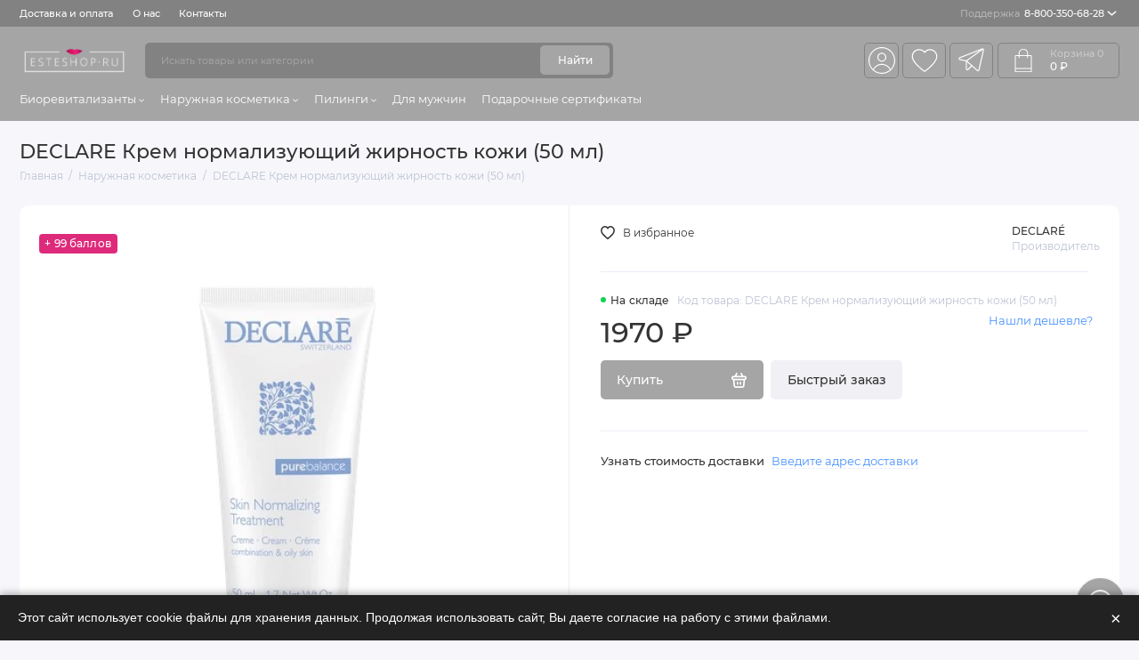

--- FILE ---
content_type: text/html; charset=utf-8
request_url: https://esteshop.ru/naruzhnaya-kosmetika/declare-krem-normalizuyushchij-zhirnost-kozhi-50-ml/
body_size: 22910
content:


<!doctype html>
<html dir="ltr" lang="ru">
  <head>
    <meta charset="utf-8">
	<meta name="viewport" content="width=device-width, initial-scale=1, maximum-scale=5, shrink-to-fit=no">
	<meta name="format-detection" content="telephone=no">
    <base href="https://esteshop.ru/">
    <title>Купить DECLARE Крем нормализующий жирность кожи (50 мл)</title>
    <meta name="theme-color" content="#828282">
    <meta http-equiv="X-UA-Compatible" content="IE=Edge">
	<meta name="description" content="Купить DECLARE Крем нормализующий жирность кожи (50 мл) от DECLARÉ за 1970 в интернет-магазине ESTESHOP.RU.
">
 
 
	<meta name="keywords" content="DECLARE Крем нормализующий жирность кожи (50 мл) купить, цена, отзывы">
 
 
	<meta name="google-site-verification" content="7tuQQP6Equ5JgwiuxYWSC26HRM33QyeYVkwvMxqBXu4">
 
 
	<meta name="yandex-verification" content="96c306de11dd5950">
 
 
	<link rel="icon" type="image/png" href="https://esteshop.ru/image/catalog/kiss-lips-icon--4.png" sizes="16x16">
 
 
 
	<meta property="og:title" content="Купить DECLARE Крем нормализующий жирность кожи (50 мл) ">
	<meta property="og:type" content="website">
	<meta property="og:url" content="https://esteshop.ru/naruzhnaya-kosmetika/declare-krem-normalizuyushchij-zhirnost-kozhi-50-ml/">
 
	<meta property="og:image" content="https://esteshop.ru/image/cachewebp/catalog/declare-krem-normalizuyushchij-zhirnost-kozhi-500x500.webp">
 
	<meta property="og:site_name" content="ESTESHOP.RU">
 
	<link rel="preload" href="catalog/view/theme/prostore/fonts/Roboto-Regular.woff2" as="font" type="font/woff2" crossorigin>
	<link rel="preload" href="catalog/view/theme/prostore/fonts/Roboto-Medium.woff2" as="font" type="font/woff2" crossorigin>
	<link rel="preload" href="catalog/view/theme/prostore/fonts/Roboto-Bold.woff2" as="font" type="font/woff2" crossorigin>
 
	<link rel="stylesheet" href="catalog/view/theme/prostore/css/fontawesome/4.7.0/css/font-awesome.min.css?v1.2.0">
	<link rel="stylesheet" href="catalog/view/theme/prostore/css/bootstrap/3.3.5/bootstrap.min.css?v1.2.0">
	<link rel="stylesheet" href="catalog/view/theme/prostore/css/app.min.css?">
 
<style>
:root {
--theme-primary-color: #a5a5a5;--theme-secondary-color: #828282;
--base-font-family: "Roboto", Arial, Helvetica, sans-serif;
}
@media (max-width: 767px) {:root {font-size: 9px; --theme-size: 9px; }}
body {font: 400 1.6rem/1.5 "Roboto", Arial, Helvetica, sans-serif;}
input:not([class]),textarea:not([class]),select:not([class]),select.form-control,.ui-input, .ui-range__input, .ui-textarea,.form-control:not(select),.ui-select,.ui-select select,.personal__order-table-info{
font-family: "Roboto", Arial, Helvetica, sans-serif;}
@media (min-width: 768px) {.personal__order-table {font-family: "Roboto", Arial, Helvetica, sans-serif;}}
@media (max-width: 767px) {.personal__order-table {font-family: "Roboto", Arial, Helvetica, sans-serif;}}
 
/* a5a5a5 828282    */
	
 
.page-homepage .seo .seo__image{
	width: unset;
	max-width: 34rem;
	text-align: center;
}
.page-homepage .seo .seo__desc{
	max-width: unset;
}
.footer__bottom{
	display: none;
}
.footer__info .footer__logo{
	max-width: 100%;
	margin: -10px auto 10px;
}
.footer__info .footer__info-text,
.footer__info .copyright{
	font-size: 13px;
}
.footer__info .footer__info-text.copyright{
	opacity: 0.3;
	font-size: 12px;
}
a[href*="instagram.com"]{
	position: relative;
}
a[href*="instagram.com"]::before{
	content: '*';
	display: inline;
	position: absolute;
	font-size: 12px;
	line-height: 4px;
	color: #fff;
	text-shadow: 1px 1px 1px black; 
	z-index: 1;
	right: -6px;
	pointer-events: none;
}

/* cdek shipping */
.checkout__step-body .ui-check,
.popup__form .ui-check{
	flex-wrap: wrap;
	flex-direction: column;
}
.checkout__step-body .ui-check .ui-check__input,
.popup__form .ui-check .ui-check__input{
	order: 1;
}
.checkout__step-body .ui-check .ui-check__btn,
.popup__form .ui-check .ui-check__btn{
	order: 2;
	width: 100%;
	flex-shrink: 0;
	flex-grow: 1;
}

.checkout__step-body .ui-check .cdek_btn,
.popup__form .ui-check .cdek_btn{
	order: 3;
	margin-top: 1rem;
	
	border: 1px solid #EAECF3;
    background: #fff;
    border-radius: 5px;
    padding: 1.5rem 2rem;
	transition: border-color 0.25s, background 0.25s;
}

.checkout__step-body .ui-check .cdek_btn:hover,
.popup__form .ui-check .cdek_btn:hover{
	background: #F7F7FB;
}

/* cdek map */
body .cdek-fylsw1[data-v-335d247d]{
	max-width: 575px!important;
	width: 95%!important;
	max-height: 95vh;
	max-height: 95dvh;
}
body [data-v-335d247d],
body .cdek-fylsw1[data-v-335d247d] > div{
	max-height: 100%;
}
body div[data-v-335d247d],
body .max-w-4xl[data-v-335d247d]{
	max-width: unset!important;
	width: 100%!important;
}
body .cdek-brn495[data-v-5ae9f56c], body .cdek-fptd2w[data-v-5ae9f56c]{
	width: 350px!important;
	max-height: 300px!important;
}
body .mobile .cdek-gxcyiu[data-v-5ae9f56c],
body .cdek-gxcyiu[data-v-5ae9f56c]{
	width: 30px!important;
	min-height: 30px!important;
	
	display: flex;
    align-items: center;
    justify-content: flex-start;
	overflow: hidden;
	max-width: 100%;
}
body .cdek-974nrt[data-v-5ae9f56c],
body .cdek-nuhrgq[data-v-5ae9f56c]{
	height: 20px!important;
	width: 20px!important;
}
body [data-v-5ae9f56c]{
	min-width: 20px!important;
	flex-shrink: 0;
}
body .cdek-d5xywz[data-v-5ae9f56c]{
	width: calc(100% - 20px - 0.5rem - 24px)!important;
}
body .cdek-gxcyiu .cdek-d5xywz{
	display: none!important;
}
body .cdek-koxl8j[data-v-5ae9f56c]{
	width: 100%!important;
}
body .cdek-6gqbf8[data-v-a9b56d91],
body .cdek-w9smev[data-v-a9b56d91]{
	height: 20px!important;
	width: 20px!important;
}
body .cdek-uv033b[data-v-4ce7a17e]{
	width: 250px!important;
}
body .cdek-i5n42d[data-v-4ce7a17e]{
	right: -250px!important;
}
body .cdek-dorbss[data-v-14fc1ce9]{
	width: 250px!important;
}
body .cdek-i5n42d[data-v-14fc1ce9]{
	right: -250px!important;
}
body button[data-v-5ae9f56c],
body input[data-v-5ae9f56c],
body optgroup[data-v-5ae9f56c],
body select[data-v-5ae9f56c],
body textarea[data-v-5ae9f56c]{
	font-size: 16px;
}
body .cdek-brn495[data-v-5ae9f56c],
body .cdek-uv033b[data-v-4ce7a17e]{
	font-size: 14px!important;
	line-height: 1.2em!important;
}
body .cdek-fsvu2f[data-v-14fc1ce9],
body .cdek-dorbss[data-v-14fc1ce9]{
	font-size: 14px!important;
	line-height: 1.2em!important;
}
@media (max-width: 510px){
	body .cdek-brn495[data-v-5ae9f56c],
	body .cdek-fptd2w[data-v-5ae9f56c]{
		width: 100%!important;
	}
	body .ymaps3x0--controls_left{
		max-width: calc(100% - 40px)!important;
	}
}
/* checkout checkbox */
.checkout__data-action label.ui-check{
	flex-direction: row;
}

/* Montserrat */
body{
	font: 400 1.6rem/1.5 "Montserrat", Arial, Helvetica, sans-serif;
}
@font-face {
    font-family: 'Montserrat';
    src: local('Montserrat Black'), local('Montserrat-Black'),
        url('/catalog/view/theme/prostore/fonts/montserrat/subset-Montserrat-Black.woff2') format('woff2'),
        url('/catalog/view/theme/prostore/fonts/montserrat/subset-Montserrat-Black.ttf') format('truetype');
    font-weight: 900;
    font-style: normal;
    font-display: swap;
}

@font-face {
    font-family: 'Montserrat';
    src: local('Montserrat Bold'), local('Montserrat-Bold'),
        url('/catalog/view/theme/prostore/fonts/montserrat/subset-Montserrat-Bold.woff2') format('woff2'),
        url('/catalog/view/theme/prostore/fonts/montserrat/subset-Montserrat-Bold.ttf') format('truetype');
    font-weight: bold;
    font-style: normal;
    font-display: swap;
}

@font-face {
    font-family: 'Montserrat';
    src: local('Montserrat Black Italic'), local('Montserrat-BlackItalic'),
        url('/catalog/view/theme/prostore/fonts/montserrat/subset-Montserrat-BlackItalic.woff2') format('woff2'),
        url('/catalog/view/theme/prostore/fonts/montserrat/subset-Montserrat-BlackItalic.ttf') format('truetype');
    font-weight: 900;
    font-style: italic;
    font-display: swap;
}

@font-face {
    font-family: 'Montserrat';
    src: local('Montserrat Bold Italic'), local('Montserrat-BoldItalic'),
        url('/catalog/view/theme/prostore/fonts/montserrat/subset-Montserrat-BoldItalic.woff2') format('woff2'),
        url('/catalog/view/theme/prostore/fonts/montserrat/subset-Montserrat-BoldItalic.ttf') format('truetype');
    font-weight: bold;
    font-style: italic;
    font-display: swap;
}

@font-face {
    font-family: 'Montserrat';
    src: local('Montserrat ExtraBold Italic'), local('Montserrat-ExtraBoldItalic'),
        url('/catalog/view/theme/prostore/fonts/montserrat/subset-Montserrat-ExtraBoldItalic.woff2') format('woff2'),
        url('/catalog/view/theme/prostore/fonts/montserrat/subset-Montserrat-ExtraBoldItalic.ttf') format('truetype');
    font-weight: bold;
    font-style: italic;
    font-display: swap;
}

@font-face {
    font-family: 'Montserrat';
    src: local('Montserrat ExtraBold'), local('Montserrat-ExtraBold'),
        url('/catalog/view/theme/prostore/fonts/montserrat/subset-Montserrat-ExtraBold.woff2') format('woff2'),
        url('/catalog/view/theme/prostore/fonts/montserrat/subset-Montserrat-ExtraBold.ttf') format('truetype');
    font-weight: bold;
    font-style: normal;
    font-display: swap;
}

@font-face {
    font-family: 'Montserrat';
    src: local('Montserrat ExtraLight Italic'), local('Montserrat-ExtraLightItalic'),
        url('/catalog/view/theme/prostore/fonts/montserrat/subset-Montserrat-ExtraLightItalic.woff2') format('woff2'),
        url('/catalog/view/theme/prostore/fonts/montserrat/subset-Montserrat-ExtraLightItalic.ttf') format('truetype');
    font-weight: 200;
    font-style: italic;
    font-display: swap;
}

@font-face {
    font-family: 'Montserrat';
    src: local('Montserrat Italic'), local('Montserrat-Italic'),
        url('/catalog/view/theme/prostore/fonts/montserrat/subset-Montserrat-Italic.woff2') format('woff2'),
        url('/catalog/view/theme/prostore/fonts/montserrat/subset-Montserrat-Italic.ttf') format('truetype');
    font-weight: normal;
    font-style: italic;
    font-display: swap;
}

@font-face {
    font-family: 'Montserrat';
    src: local('Montserrat ExtraLight'), local('Montserrat-ExtraLight'),
        url('/catalog/view/theme/prostore/fonts/montserrat/subset-Montserrat-ExtraLight.woff2') format('woff2'),
        url('/catalog/view/theme/prostore/fonts/montserrat/subset-Montserrat-ExtraLight.ttf') format('truetype');
    font-weight: 200;
    font-style: normal;
    font-display: swap;
}

@font-face {
    font-family: 'Montserrat';
    src: local('Montserrat Light'), local('Montserrat-Light'),
        url('/catalog/view/theme/prostore/fonts/montserrat/subset-Montserrat-Light.woff2') format('woff2'),
        url('/catalog/view/theme/prostore/fonts/montserrat/subset-Montserrat-Light.ttf') format('truetype');
    font-weight: 300;
    font-style: normal;
    font-display: swap;
}

@font-face {
    font-family: 'Montserrat';
    src: local('Montserrat Light Italic'), local('Montserrat-LightItalic'),
        url('/catalog/view/theme/prostore/fonts/montserrat/subset-Montserrat-LightItalic.woff2') format('woff2'),
        url('/catalog/view/theme/prostore/fonts/montserrat/subset-Montserrat-LightItalic.ttf') format('truetype');
    font-weight: 300;
    font-style: italic;
    font-display: swap;
}

@font-face {
    font-family: 'Montserrat';
    src: local('Montserrat Medium'), local('Montserrat-Medium'),
        url('/catalog/view/theme/prostore/fonts/montserrat/subset-Montserrat-Medium.woff2') format('woff2'),
        url('/catalog/view/theme/prostore/fonts/montserrat/subset-Montserrat-Medium.ttf') format('truetype');
    font-weight: 500;
    font-style: normal;
    font-display: swap;
}

@font-face {
    font-family: 'Montserrat';
    src: local('Montserrat Medium Italic'), local('Montserrat-MediumItalic'),
        url('/catalog/view/theme/prostore/fonts/montserrat/subset-Montserrat-MediumItalic.woff2') format('woff2'),
        url('/catalog/view/theme/prostore/fonts/montserrat/subset-Montserrat-MediumItalic.ttf') format('truetype');
    font-weight: 500;
    font-style: italic;
    font-display: swap;
}

@font-face {
    font-family: 'Montserrat';
    src: local('Montserrat SemiBold Italic'), local('Montserrat-SemiBoldItalic'),
        url('/catalog/view/theme/prostore/fonts/montserrat/subset-Montserrat-SemiBoldItalic.woff2') format('woff2'),
        url('/catalog/view/theme/prostore/fonts/montserrat/subset-Montserrat-SemiBoldItalic.ttf') format('truetype');
    font-weight: 600;
    font-style: italic;
    font-display: swap;
}

@font-face {
    font-family: 'Montserrat';
    src: local('Montserrat Thin Italic'), local('Montserrat-ThinItalic'),
        url('/catalog/view/theme/prostore/fonts/montserrat/subset-Montserrat-ThinItalic.woff2') format('woff2'),
        url('/catalog/view/theme/prostore/fonts/montserrat/subset-Montserrat-ThinItalic.ttf') format('truetype');
    font-weight: 100;
    font-style: italic;
    font-display: swap;
}

@font-face {
    font-family: 'Montserrat';
    src: local('Montserrat Thin'), local('Montserrat-Thin'),
        url('/catalog/view/theme/prostore/fonts/montserrat/subset-Montserrat-Thin.woff2') format('woff2'),
        url('/catalog/view/theme/prostore/fonts/montserrat/subset-Montserrat-Thin.ttf') format('truetype');
    font-weight: 100;
    font-style: normal;
    font-display: swap;
}

@font-face {
    font-family: 'Montserrat';
    src: local('Montserrat Regular'), local('Montserrat-Regular'),
        url('/catalog/view/theme/prostore/fonts/montserrat/subset-Montserrat-Regular.woff2') format('woff2'),
        url('/catalog/view/theme/prostore/fonts/montserrat/subset-Montserrat-Regular.ttf') format('truetype');
    font-weight: normal;
    font-style: normal;
    font-display: swap;
}

@font-face {
    font-family: 'Montserrat';
    src: local('Montserrat SemiBold'), local('Montserrat-SemiBold'),
        url('/catalog/view/theme/prostore/fonts/montserrat/subset-Montserrat-SemiBold.woff2') format('woff2'),
        url('/catalog/view/theme/prostore/fonts/montserrat/subset-Montserrat-SemiBold.ttf') format('truetype');
    font-weight: 600;
    font-style: normal;
    font-display: swap;
}

.checkout__content .checkout__step-delivery .ui-check{
  display: flex;
  flex-direction: column !important;
} 
	
</style>

 
		<link href="https://esteshop.ru/naruzhnaya-kosmetika/declare-krem-normalizuyushchij-zhirnost-kozhi-50-ml/" rel="canonical">
	 
		<link href="https://esteshop.ru/image/catalog/kiss-lips-icon--4.png" rel="icon">
	 

 
    <!--<script src="catalog/view/javascript/prostore/plugins.min.js?v1.2.0"></script>-->
	<script src="catalog/view/javascript/prostore/plugins/jquery.min.js?v1.2.0"></script>
	<script src="catalog/view/javascript/prostore/plugins/jquery.fancybox.min.js?v1.2.0"></script>
	<script src="catalog/view/javascript/prostore/plugins/swiper.min.js?v1.2.0"></script>
	<script src="catalog/view/javascript/prostore/plugins/readmore.min.js?v1.2.0"></script>
	<script src="catalog/view/javascript/prostore/plugins/jquery.countdown.min.js?v1.2.0"></script>
	<script src="catalog/view/javascript/prostore/plugins/css-vars-ponyfill.min.js?v1.2.0"></script>
	<script src="catalog/view/javascript/prostore/plugins/sticky-kit.min.js?v1.2.0"></script>
	<script src="catalog/view/javascript/prostore/plugins/priority-nav.min.js?v1.2.0"></script>
	<script src="catalog/view/javascript/prostore/plugins/matchMedia.min.js?v1.2.0"></script>
	
	 
	<script src="catalog/view/javascript/prostore/bootstrap/3.3.5/bootstrap.min.js?v1.2.0"></script>
		<script src="catalog/view/javascript/prostore/app.min.js?v1.2.0"></script>
 
	<script src="catalog/view/javascript/prostore/plugins/jquery.ez-plus.min.js"></script>
 
	<script src="catalog/view/javascript/antispambycleantalk.js?v=2.1"></script>
 
	<script src="catalog/view/javascript/shipping/cdek_official.js"></script>
 
	<script src="/catalog/view/javascript/cdek-widget-3-10.umd.js"></script>
 
 

 
	<script>document.addEventListener("DOMContentLoaded", function() {
    function modifyPage() {
        const url = window.location.href;
        
        if (url.includes("esteshop.ru/naruzhnaya-kosmetika/vsesezonnyj-piling-pro-recreation-complex-io-prc-5-ml/")) {
            let priceElement = document.querySelector(".sku__price");
            if (priceElement) {
                priceElement.style.display = "none";
            }
          let priceElementOption = document.querySelector(".sku__price-option");
            if (priceElementOption) {
                priceElementOption.style.display = "none";
            }
			let priceElementCi = document.querySelector(".sku__compact-item");
            if (priceElementCi) {
                priceElementCi.style.display = "none";
            }
           
          
          
            let oldCartElement = document.querySelector(".col-md-auto .ui-add-to-cart");
            if (oldCartElement) {
                let parent = oldCartElement.closest(".col-md-auto");
                if (parent) {
                    parent.remove();
                }
            }
        }
        
        if (url.includes("esteshop.ru/initio-omne-complex/") || url.includes("esteshop.ru/pilingi/")) {
            let buyButton = document.querySelector("button.ui-btn.ui-btn--primary[onclick=\"cart.add('621', '1');\"]");
            if (buyButton) {
                let productItem = buyButton.closest(".products__item");
                if (productItem) {
                    let priceElement = productItem.querySelector(".products__item-price");
                    if (priceElement) {
                        priceElement.remove();
                    }
                }
                buyButton.remove();
            }
            
            document.querySelectorAll("p.products__item-price").forEach(priceElement => {
                if (priceElement.textContent.trim() === "0 ₽") {
                    priceElement.remove();
                }
            });
        }
    }
    
    modifyPage();
    setInterval(modifyPage, 500);
});
// cookie popup
document.addEventListener('DOMContentLoaded', function() {
  const popupId = 'cookie-popup';
  const storageKey = 'cookieConsentGiven';
  const oneDay = 24 * 60 * 60 * 1000;
  const lastConsent = localStorage.getItem(storageKey);
  const now = Date.now();

  if (!lastConsent || now - lastConsent > oneDay) {
    const popup = document.createElement('div');
    popup.id = popupId;
    popup.style.position = 'fixed';
    popup.style.bottom = '0';
    popup.style.left = '0';
    popup.style.right = '0';
    popup.style.background = '#222';
    popup.style.color = '#fff';
    popup.style.padding = '15px 20px';
    popup.style.fontFamily = 'Arial, sans-serif';
    popup.style.fontSize = '14px';
    popup.style.display = 'flex';
    popup.style.justifyContent = 'space-between';
    popup.style.alignItems = 'center';
    popup.style.boxShadow = '0 -2px 8px rgba(0,0,0,0.3)';
    popup.style.zIndex = '10000';

    const text = document.createElement('span');
    text.textContent = 'Этот сайт использует cookie файлы для хранения данных. Продолжая использовать сайт, Вы даете согласие на работу с этими файлами.';
    popup.appendChild(text);

    const button = document.createElement('button');
    button.className = 'close-btn';
    button.setAttribute('aria-label', 'Закрыть');
    button.style.background = 'transparent';
    button.style.border = 'none';
    button.style.color = '#fff';
    button.style.fontSize = '20px';
    button.style.cursor = 'pointer';
    button.style.padding = '0';
    button.style.lineHeight = '1';
    button.textContent = '×';

    button.addEventListener('click', function() {
      localStorage.setItem(storageKey, Date.now());
      document.body.removeChild(popup);
    });

    popup.appendChild(button);
    document.body.appendChild(popup);
  }
});</script>
 

	<!-- For Yandex Ecommerce -->
	<script type="text/javascript">
		window.dataLayer = window.dataLayer || [];
  	</script>

 
<!-- Yandex.Metrika counter -->
<script type="text/javascript" >
   (function(m,e,t,r,i,k,a){m[i]=m[i]||function(){(m[i].a=m[i].a||[]).push(arguments)};
   m[i].l=1*new Date();
   for (var j = 0; j < document.scripts.length; j++) {if (document.scripts[j].src === r) { return; }}
   k=e.createElement(t),a=e.getElementsByTagName(t)[0],k.async=1,k.src=r,a.parentNode.insertBefore(k,a)})
   (window, document, "script", "https://mc.yandex.ru/metrika/tag.js", "ym");

   ym(46504755, "init", {
        clickmap:true,
        trackLinks:true,
        accurateTrackBounce:true,
        webvisor:true,
        ecommerce:"dataLayer"
   });
</script>
<noscript><div><img src="https://mc.yandex.ru/watch/46504755" style="position:absolute; left:-9999px;" alt="" /></div></noscript>
<!-- /Yandex.Metrika counter --> 
 

 
	<meta property="yandex_metric" content="46504755">
 

</head>
  <body class="is-page-default is-page-sticky page-homepage bootstrap-3 is-page-header-fixed is-header-v5  is-chat-right-widget">
    <div class="app app--v5 is-footer-v2" id="app">
		<!-- Header V5 :: Start-->
		<header class="header header--v5">
			<div class="container-fluid">
				<div class="header__mobile header__mobile-fixed">
										<div class="header__nav">
						<button class="header__nav-btn js-nav-trigger" aria-label="Меню">
							<svg class="icon-toggle"><use xlink:href="catalog/view/theme/prostore/sprites/sprite.svg#icon-toggle"></use>
							</svg>
						</button>
						<div class="header__nav-offcanvas">
							<div class="header__nav-head">
								<button class="header__nav-close js-nav-trigger">
									<svg class="icon-close"><use xlink:href="catalog/view/theme/prostore/sprites/sprite.svg#icon-close"></use>
									</svg>
								</button>
								<span class="header__nav-title">Меню</span>
							</div>
							<div class="header__nav-body">
								<div class="header__nav-group header__nav-group--acc_action_cart">
																		<div class="header__nav-acc">
										<a class="header__nav-acc-btn" href="#signin" data-fancybox>
											<!-- <svg class="icon-acc"><use xlink:href="catalog/view/theme/prostore/sprites/sprite.svg#icon-acc"></use>
											</svg> -->
											<img src="catalog/view/theme/prostore/sprites/usr-dark.svg" width="35px" alt="">



										</a>
									</div>
																		<div class="header__nav-action">
										<!-- <a class="header__nav-action-btn" href="https://esteshop.ru/compare-products/">
											<svg class="icon-compare"><use xlink:href="catalog/view/theme/prostore/sprites/sprite.svg#icon-compare"></use>
											</svg>
											<mark class="header__nav-action-counter js-compare-total"></mark>
										</a>
										<span class="header__nav-action-line"></span> -->
										<a class="header__nav-action-btn" href="https://esteshop.ru/wishlist/">
											<!-- <svg class="icon-favorites"><use xlink:href="catalog/view/theme/prostore/sprites/sprite.svg#icon-favorites"></use>
											</svg> -->
											<img src="catalog/view/theme/prostore/sprites/favour-dark.svg" width="35px" alt="">
											

											<mark class="header__nav-action-counter js-wishlist-total"></mark>
										</a>
									</div>
									<div class="header__nav-action">
										<a class="header__nav-action-btn" href="https://t.me/esteshopru">
											<img src="catalog/view/theme/prostore/sprites/telegram-dark.svg" width="35px" alt="">
										</a>
									</div>
									<div class="header__nav-cart">
										<a class="header__nav-cart-btn" href="https://esteshop.ru/cart/">
											<!-- <svg class="icon-cart"><use xlink:href="catalog/view/theme/prostore/sprites/sprite.svg#icon-cart"></use>
											</svg> -->
											<img src="catalog/view/theme/prostore/sprites/cart-dark.svg" width="35px" style="margin-right: 15px;" alt="">
											<span class="header__nav-cart-total js-cart-total"><mark><span class="cart-total-text">Корзина</span> <span class="cart-total-counter">0</span></mark><span class="cart-total-text">0  ₽</span> </span>
										</a>
									</div>
								</div>
								<ul class="header__catalog-menu"></ul>
																<div class="header__nav-support">
									<strong class="header__nav-support-title">Поддержка</strong>
									<ul class="header__nav-support-phones">
																				<li>
											<a class="header__nav-support-link" href="tel:88003506828">8-800-350-68-28 <svg class="icon-call"><use xlink:href="catalog/view/theme/prostore/sprites/sprite.svg#icon-call"></use>
												</svg>
											</a>
										</li>
																			</ul>
									<p class="header__nav-support-worktime">Ежедневно с 9:00 до 21:00</p>
								</div>
																																<div class="header__nav-social">
									<strong class="header__nav-social-title">Поддержка в мессенджере</strong>
									<ul class="header__nav-social-menu">
																				<li>
											<a class="header__nav-social-link" href="//wa.me/79604905516">
												<svg class="icon-social-whatsapp"><use xlink:href="catalog/view/theme/prostore/sprites/sprite.svg#icon-social-whatsapp"></use>
												</svg>
											</a>
										</li>
																				<li>
											<a class="header__nav-social-link" href="//t.me/tatyana_iroshnikova">
												<svg class="icon-social-telegram"><use xlink:href="catalog/view/theme/prostore/sprites/sprite.svg#icon-social-telegram"></use>
												</svg>
											</a>
										</li>
																			</ul>
								</div>
																								<div class="header__nav-group header__nav-group--currency_language"></div>
							</div>
						</div>
					</div>
										
					<a class="header__logo" href="https://esteshop.ru/">
												<img src="https://esteshop.ru/image/catalog/esteshop3.png" title="ESTESHOP.RU" alt="ESTESHOP.RU">
											</a>
					
																									<div class="header__call">
								
								<a class="header__call-btn header__telegram-mobile" href="https://t.me/esteshopru" aria-label="telegram">
									<img src="catalog/view/theme/prostore/sprites/telegram-white-mobile.svg" width="37px" alt="">
								</a>
								<button class="header__call-btn js-call-trigger" aria-label="Поддержка">
									
									<img width="30px" class="icon-call" src="catalog/view/theme/prostore/sprites/phone-white.svg" alt="">
									<!-- <svg width="35px" class="icon-call"><use xlink:href="catalog/view/theme/prostore/sprites/telegram-white-mobile.svg"></use>
									</svg> -->
									
								</button> 
						
								
								<div class="header__call-offcanvas">
									<div class="header__call-offcanvas-in">
										<ul class="header__call-menu">
																						<li>
												<a class="header__call-link" href="tel:88003506828">8-800-350-68-28 <svg class="icon-call"><use xlink:href="catalog/view/theme/prostore/sprites/sprite.svg#icon-call"></use>
													</svg>
												</a>
											</li>
																																	<li>
												<a class="header__call-link" href="#callback_mobile" data-fancybox>Обратный звонок</a>
												<div class="fancybox-is-hidden popup" id="callback_mobile"><span class="popup__title">Заказать обратный звонок</span>
<div class="popup__form">
	<form class="data-callback">
		<div class="ui-field">
			<label class="ui-label required">Ваше имя:</label>
			<input class="ui-input" type="text" value="" name="name">
		</div>
		<div class="ui-field">
			<label class="ui-label required">Ваш телефон:</label>
			<input class="ui-input" type="tel" value="" name="phone">
		</div>
		<div class="ui-field">
			<label class="ui-label">Комментарий: </label>
			<textarea class="ui-textarea" name="comment" cols="30" rows="10"></textarea>
		</div>
		<script src="//www.google.com/recaptcha/api.js?hl="></script>
		 
              <div class="ui-field ">
					<div class="g-recaptcha" data-sitekey="6LeYXPApAAAAAIZBr5OAUZI1N0sraW2N6gVFzQLe"></div>
					 
              </div>
		
		
		<button type="button" class="ui-btn ui-btn--60 ui-btn--primary ui-btn--fullwidth contact-send">Отправить</button>
		
		 
	</form>
</div>
</div>
											</li>
																						<li>
												<button class="header__call-link js-call-trigger">Закрыть</button>
											</li>
										</ul>
									</div>
								</div>
							</div>
																									<div class="header__catalog">
							<div class="header__catalog-offcanvas">
								<div class="header__catalog-head">
									<button class="header__catalog-close js-catalog-trigger">
										<svg class="icon-close"><use xlink:href="catalog/view/theme/prostore/sprites/sprite.svg#icon-close"></use>
										</svg>
									</button>
									<span class="header__catalog-title">Каталог </span>
								</div>
								<div class="header__catalog-body">
									<ul class="header__catalog-menu"></ul>
								</div>
							</div>
						</div>
												<!-- <div class="header__search">
							<div class="header__search-offcanvas">
								<div class="header__search-head">
									<button class="header__search-close js-search-trigger">
										<svg class="icon-close"><use xlink:href="catalog/view/theme/prostore/sprites/sprite.svg#icon-close"></use>
										</svg>
									</button>
									<span class="header__search-title">Поиск</span>
								</div>
								<div class="header__search-body">
									<div class="header__search-control">
										<input class="header__search-input js-search-input" type="search" name="search" value="" placeholder="Искать товары или категории">

										<button type="button" class="header__search-append js-search-btn">
											<svg class="icon-search"><use xlink:href="catalog/view/theme/prostore/sprites/sprite.svg#icon-search"></use>
											</svg>
										</button>
									</div>
									<div class="header__search-autocomplete"></div>
								</div>
							</div>
						</div> -->
									</div>
				
				<div class="header__desktop">
	<div class="header__row header__row--01">
		<div class="header__group header__group--info_call">
						<div class="header__info">
				<ul class="header__info-menu">
				   

					   
						    <li><a class="header__info-link" href="https://esteshop.ru/dostavka-i-oplata/" >
                Доставка и оплата
        </a>
    </li>

					                    
 
				   

					   
						    <li><a class="header__info-link" href="https://esteshop.ru/o-nas/" >
                О нас
        </a>
    </li>

					                    
 
				   

					   
						    <li><a class="header__info-link" href="https://esteshop.ru/contact-us/" >
                Контакты
        </a>
    </li>

					                    
 
				   
				</ul>
			</div>
									<div class="header__call">
				<button class="header__call-btn">
					<mark>Поддержка</mark> 8-800-350-68-28 <svg class="icon-arrow-down"><use xlink:href="catalog/view/theme/prostore/sprites/sprite.svg#icon-arrow-down"></use>
					</svg>
				</button>
				<div class="header__call-offcanvas">
					<ul class="header__call-menu">
												<li>
							<a class="header__call-link" href="tel:88003506828"> 8-800-350-68-28</a>
						</li>
																		<li>
							<a class="header__call-link" href="#callback" data-fancybox>Обратный звонок</a>
						</li>
											</ul>
					<div class="fancybox-is-hidden popup" id="callback"><span class="popup__title">Заказать обратный звонок</span>
<div class="popup__form">
	<form class="data-callback">
		<div class="ui-field">
			<label class="ui-label required">Ваше имя:</label>
			<input class="ui-input" type="text" value="" name="name">
		</div>
		<div class="ui-field">
			<label class="ui-label required">Ваш телефон:</label>
			<input class="ui-input" type="tel" value="" name="phone">
		</div>
		<div class="ui-field">
			<label class="ui-label">Комментарий: </label>
			<textarea class="ui-textarea" name="comment" cols="30" rows="10"></textarea>
		</div>
		<script src="//www.google.com/recaptcha/api.js?hl="></script>
		 
              <div class="ui-field ">
					<div class="g-recaptcha" data-sitekey="6LeYXPApAAAAAIZBr5OAUZI1N0sraW2N6gVFzQLe"></div>
					 
              </div>
		
		
		<button type="button" class="ui-btn ui-btn--60 ui-btn--primary ui-btn--fullwidth contact-send">Отправить</button>
		
		 
	</form>
</div>
</div>
				</div>
			</div>
					</div>
			</div>
	<div class="header__row header__row--02 header-fixed" data-fixed-height="80">
		<a class="header__logo" href="https://esteshop.ru/">
						<img src="https://esteshop.ru/image/catalog/esteshop3.png" title="ESTESHOP.RU" alt="ESTESHOP.RU">
					</a>
				<div class="header__search">
			<div class="header__search-control">
				<input class="header__search-input js-search-input" type="search" name="search" value="" placeholder="Искать товары или категории">

				<button type="button" class="header__search-btn js-search-btn">Найти</button>
			</div>
			<div class="header__search-autocomplete"></div>
		</div>
		<div class="header__group header__group--acc_action_cart">
			<div class="header__acc">
								<a class="header__acc-btn" href="#signin" data-fancybox aria-label="Личный кабинет">
					<!-- <svg class="icon-acc"><use xlink:href="catalog/view/theme/prostore/sprites/sprite.svg#icon-acc"></use>
					</svg> -->

					<img src="catalog/view/theme/prostore/sprites/usr-white.svg" width="30px" alt="">
				</a>
							</div>
			<div class="header__action">
				<!-- <a class="header__action-btn" href="https://esteshop.ru/compare-products/" aria-label="Сравнение">
					<svg class="icon-compare"><use xlink:href="catalog/view/theme/prostore/sprites/sprite.svg#icon-compare"></use>
					</svg>
					<mark class="header__action-counter js-compare-total"></mark>
				</a>
				<span class="header__action-line"></span> -->
				<a class="header__action-btn" href="https://esteshop.ru/wishlist/" aria-label="Избранное">
					<!-- <svg class="icon-favorites"><use xlink:href="catalog/view/theme/prostore/sprites/sprite.svg#icon-favorites"></use>
					</svg> -->
					<img src="catalog/view/theme/prostore/sprites/favour-white.svg" width="30px" alt="">
					<mark class="header__action-counter js-wishlist-total"></mark>
				</a>
			</div>
			<div class="header__action">
				<a class="header__action-btn" href="https://t.me/esteshopru" aria-label="telegram">
					<img src="catalog/view/theme/prostore/sprites/telegram-white.svg" width="35px" alt="">
				</a>
			</div>
			<div class="header__cart" id="cart">
	<a class="header__cart-btn " href="https://esteshop.ru/cart/">
		<!-- <svg class="icon-cart"><use xlink:href="catalog/view/theme/prostore/sprites/sprite.svg#icon-cart"></use>
		</svg> -->
		<img src="catalog/view/theme/prostore/sprites/cart-white.svg" width="30px" style="margin-right: 15px;" alt="">
		<span class="header__cart-total js-cart-total">
			<span id="cart-total">
				<mark><span class="cart-total-text">Корзина</span> <span class="cart-total-counter">0</span></mark><span class="cart-total-text">0  ₽</span>
			</span>
		</span>
	</a>
	<div class="header__cart-overlay"></div>
	<div class="header__cart-load">
	<div class="header__cart-offcanvas">
		<div class="header__cart-scrollbar ">
			<button class="header__cart-close">
				<svg class="icon-close-cart"><use xlink:href="catalog/view/theme/prostore/sprites/sprite.svg#icon-close-cart"></use>
				</svg>
			</button>
			<div class="header__cart-head">
				<span class="header__cart-title">Корзина</span>
							</div>
			<div class="header__cart-body">
												Ваша корзина пуста!
							</div>
		</div>
					</div>
	</div>
</div>
		</div>
	</div>
	<div class="header__row header__row--03">
		<!-- MAIN NAV  -->
		
		<!-- MAIN NAV Horizontal  -->
		<nav class="header__nav header__priority" data-text-more="Еще">
			<ul class="header__nav-menu">
			   

				   
					<li>
	<a class="header__nav-link" href="/biorevitalizanty/">
				Биоревитализанты
		<svg class="icon-arrow-down"><use xlink:href="catalog/view/theme/prostore/sprites/sprite.svg#icon-arrow-down"></use></svg>	</a>
	<div class="header__nav-dropdown">
		<ul class="header__nav-submenu">
			 
			<li>
				<a class="header__nav-sublink" href="/biorevitalizanty/?filter=2" >
					<span class="header__nav-sublink-text">BEAUTELLE</span>
				</a>
			</li>
					</ul>
	</div>
</li>

				  
			   

				   
					<li>
	<a class="header__nav-link" href="/naruzhnaja-kosmetika/">
				Наружная косметика
		<svg class="icon-arrow-down"><use xlink:href="catalog/view/theme/prostore/sprites/sprite.svg#icon-arrow-down"></use></svg>	</a>
	<div class="header__nav-dropdown">
		<ul class="header__nav-submenu">
			 
			<li>
				<a class="header__nav-sublink" href="/naruzhnaya-kosmetika/?filter=1" >
					<span class="header__nav-sublink-text">BEAUTE MEDITERRANEA</span>
				</a>
			</li>
			 
			<li>
				<a class="header__nav-sublink" href="/naruzhnaya-kosmetika/?filter=36" >
					<span class="header__nav-sublink-text">Beauty Style</span>
				</a>
			</li>
			 
			<li>
				<a class="header__nav-sublink" href="/naruzhnaya-kosmetika/?filter=3" >
					<span class="header__nav-sublink-text">Beautypharma</span>
				</a>
			</li>
			 
			<li>
				<a class="header__nav-sublink" href="/naruzhnaya-kosmetika/?filter=4" >
					<span class="header__nav-sublink-text">DECLARE</span>
				</a>
			</li>
			 
			<li>
				<a class="header__nav-sublink" href="/naruzhnaya-kosmetika/?filter=33" >
					<span class="header__nav-sublink-text">ExoCoBio</span>
				</a>
			</li>
			 
			<li>
				<a class="header__nav-sublink" href="/naruzhnaya-kosmetika/?filter=10" >
					<span class="header__nav-sublink-text">GENOSYS</span>
				</a>
			</li>
			 
			<li>
				<a class="header__nav-sublink" href="/naruzhnaya-kosmetika/?filter=12" >
					<span class="header__nav-sublink-text">IBSA</span>
				</a>
			</li>
			 
			<li>
				<a class="header__nav-sublink" href="/naruzhnaya-kosmetika/?filter=14" >
					<span class="header__nav-sublink-text">INITIO OMNE COMPLEX</span>
				</a>
			</li>
			 
			<li>
				<a class="header__nav-sublink" href="/naruzhnaya-kosmetika/?filter=15" >
					<span class="header__nav-sublink-text">INNO DERMA</span>
				</a>
			</li>
			 
			<li>
				<a class="header__nav-sublink" href="/naruzhnaya-kosmetika/?filter=40" >
					<span class="header__nav-sublink-text">JUVENA</span>
				</a>
			</li>
			 
			<li>
				<a class="header__nav-sublink" href="/naruzhnaya-kosmetika/?filter=35" >
					<span class="header__nav-sublink-text">M.E.Line</span>
				</a>
			</li>
			 
			<li>
				<a class="header__nav-sublink" href="/naruzhnaya-kosmetika/?filter=24" >
					<span class="header__nav-sublink-text">MIRIAM QUEVEDO</span>
				</a>
			</li>
			 
			<li>
				<a class="header__nav-sublink" href="/naruzhnaya-kosmetika/?filter=29" >
					<span class="header__nav-sublink-text">TEBISKIN</span>
				</a>
			</li>
			 
			<li>
				<a class="header__nav-sublink" href="/naruzhnaya-kosmetika/?filter=41" >
					<span class="header__nav-sublink-text">SOPHIE’S GARDEN</span>
				</a>
			</li>
					</ul>
	</div>
</li>

				  
			   

				   
					<li>
	<a class="header__nav-link" href="/pilingi/">
				Пилинги
		<svg class="icon-arrow-down"><use xlink:href="catalog/view/theme/prostore/sprites/sprite.svg#icon-arrow-down"></use></svg>	</a>
	<div class="header__nav-dropdown">
		<ul class="header__nav-submenu">
			 
			<li>
				<a class="header__nav-sublink" href="/pilingi/?filter=7" >
					<span class="header__nav-sublink-text">Enerpeel</span>
				</a>
			</li>
			 
			<li>
				<a class="header__nav-sublink" href="/pilingi/?filter=14" >
					<span class="header__nav-sublink-text">INITIO OMNE COMPLEX</span>
				</a>
			</li>
			 
			<li>
				<a class="header__nav-sublink" href="/pilingi/?filter=16" >
					<span class="header__nav-sublink-text">INNO EXFO</span>
				</a>
			</li>
					</ul>
	</div>
</li>

				  
			   

				   
					<li>
	<a class="header__nav-link" href="https://esteshop.ru/dlya-muzhchin/">
		Для мужчин
	</a>
</li>

				  
			   

				   
					<li>
	<a class="header__nav-link" href="https://esteshop.ru/vouchers/">
		Подарочные сертификаты
	</a>
</li>

				  
			  			</ul>
		</nav>
		<!-- MAIN NAV Horizontal  -->
		
		<!-- MAIN NAV  -->
	</div>
</div>
				
								<div class="header__sticky">
																				<a class="header__sticky-btn " href="https://esteshop.ru/search/">
						<span class="header__sticky-icon">
							<!-- <svg class="icon-nav-search"><use xlink:href="catalog/view/theme/prostore/sprites/sprite.svg#icon-nav-search"></use>
							</svg> -->
							<img class="icon-nav-search" src="catalog/view/theme/prostore/sprites/search-white.svg" alt="">
						</span>
						<span class="header__sticky-text">Поиск</span>
					</a>
															<a class="header__sticky-btn js-cart-trigger" href="https://esteshop.ru/cart/">
						<span class="header__sticky-icon">
							<!-- <svg class="icon-nav-cart"><use xlink:href="catalog/view/theme/prostore/sprites/sprite.svg#icon-nav-cart"></use>
							</svg> -->
							<img class="icon-nav-cart" src="catalog/view/theme/prostore/sprites/cart-white.svg" alt="">
						</span>
						<span class="header__sticky-text">Корзина</span>
						<span class="header__sticky-counter js-cart-total"><mark><span class="cart-total-text">Корзина</span> <span class="cart-total-counter">0</span></mark><span class="cart-total-text">0  ₽</span></span>
					</a>
															<!-- <a class="header__sticky-btn" href="https://esteshop.ru/compare-products/">
						<span class="header__sticky-icon">
							<svg class="icon-nav-compare"><use xlink:href="catalog/view/theme/prostore/sprites/sprite.svg#icon-nav-compare"></use>
							</svg>
						</span>
						<span class="header__sticky-text">Сравнение</span>
						<span class="header__sticky-counter js-compare-total"></span>
					</a> -->
																									<a class="header__sticky-btn" href="#signin" data-fancybox>
						<span class="header__sticky-icon">
							<!-- <svg class="icon-nav-acc"><use xlink:href="catalog/view/theme/prostore/sprites/sprite.svg#icon-nav-acc"></use>
							</svg> -->
							<img class="icon-acc-authorized" src="catalog/view/theme/prostore/sprites/usr-white.svg" alt="">
						</span>
						<span class="header__sticky-text">Войти</span>
					</a>
														</div>
							</div>

				  
						<!-- Chat :: Start-->
			<div class="chat chat--right js-chat">
																<button class="chat__toggle js-chat-toggle" aria-label="Написать в чат">
					<svg class="icon-chat"><use xlink:href="catalog/view/theme/prostore/sprites/sprite.svg#icon-chat"></use>
					</svg>
					<svg class="icon-chat-close"><use xlink:href="catalog/view/theme/prostore/sprites/sprite.svg#icon-chat-close"></use>
					</svg>
				</button>
				<div class="chat__offcanvas js-chat-offcanvas">
					<ul class="chat__menu">
												<li>
							<a class="chat__link" href="//wa.me/79604905516" target="_blank" rel="nofollow">
								<span class="chat__link-icon">
									<svg class="icon-chat-whatsapp"><use xlink:href="catalog/view/theme/prostore/sprites/sprite.svg#icon-chat-whatsapp"></use>
									</svg>
								</span>
								<span class="chat__link-text">WhatsApp</span>
							</a>
						</li>
												<li>
							<a class="chat__link" href="//t.me/tatyana_iroshnikova" target="_blank" rel="nofollow">
								<span class="chat__link-icon">
									<svg class="icon-chat-whatsapp"><use xlink:href="catalog/view/theme/prostore/sprites/sprite.svg#icon-chat-telegram"></use>
									</svg>
								</span>
								<span class="chat__link-text">Telegram</span>
							</a>
						</li>
											</ul>
				</div>
			</div><!-- Chat :: End-->
			 
			
									<a href="#" class="scroll-to-top scroll-to-top--left js-stt" aria-label="Наверх">
				<svg class="icon-arrow-toggle"><use xlink:href="catalog/view/theme/prostore/sprites/sprite.svg#icon-arrow-toggle"></use></svg>
			</a>
						
		</header><!-- Header V5 :: End-->
		<!-- Popups :: Start-->
		<!--noindex-->
		<div class="fancybox-is-hidden popup" id="signin">
			<span class="popup__title">Авторизация</span>
			<div class="popup__form">
				<form action="https://esteshop.ru/login/" enctype="multipart/form-data" id="loginform" method="post">
					<label class="ui-label">Электронная почта</label>
					<input class="ui-input" type="email" name="email" placeholder="Электронная почта" required>
					<label class="ui-label">Пароль</label>
					<input class="ui-input" type="password" name="password" placeholder="Пароль" required>
					<div class="popup__link">
						<a class="ui-link ui-link--blue ui-link--underline" href="https://esteshop.ru/forgot-password/">Забыли пароль?</a>
					</div>
					<div class="row">
						<div class="col-6">
							<button class="ui-btn ui-btn--60 ui-btn--primary ui-btn--fullwidth" form="loginform" type="submit">Войти</button>
						</div>
						<div class="col-6">
							<a class="ui-btn ui-btn--60 ui-btn--grey ui-btn--fullwidth" href="https://esteshop.ru/create-account/">Регистрация</a>
						</div>
					</div>
				</form>
			</div>
		</div>
		
		<!--/noindex-->
		<!-- Popups :: End-->

		  <!-- Main :: Start-->
<main class="main">
	<!-- Breadcrumbs :: Start-->
	<div class="breadcrumbs">
	  <div class="container-fluid">
		<h1 class="breadcrumbs__title">DECLARE Крем нормализующий жирность кожи (50 мл)</h1>
		<small class="breadcrumbs__counter"></small>
		<ul class="breadcrumbs__menu">
					 
			<li><a class="breadcrumbs__link" href="https://esteshop.ru/"><span>Главная</span></a>
						</li>
								 
			<li><a class="breadcrumbs__link" href="https://esteshop.ru/naruzhnaya-kosmetika/"><span>Наружная косметика</span></a>
						<div class="breadcrumbs__dropdown">
				<!-- <strong class="breadcrumbs__dropdown-title"></strong> -->
				<ul class="breadcrumbs__dropdown-menu">
										<li><a class="breadcrumbs__dropdown-link" href="https://esteshop.ru/biorevitalizanty/">Биоревитализанты</a></li>
										<li><a class="breadcrumbs__dropdown-link" href="https://esteshop.ru/blesk-dlya-uvelicheniya-gub/">Блеск для увеличения губ</a></li>
										<li><a class="breadcrumbs__dropdown-link" href="https://esteshop.ru/dlya-muzhchin/">Для мужчин</a></li>
										<li><a class="breadcrumbs__dropdown-link" href="https://esteshop.ru/karboksi-metodika/">Карбокси методика</a></li>
										<li><a class="breadcrumbs__dropdown-link" href="https://esteshop.ru/naruzhnaya-kosmetika/">Наружная косметика</a></li>
										<li><a class="breadcrumbs__dropdown-link" href="https://esteshop.ru/pilingi/">Пилинги</a></li>
										<li><a class="breadcrumbs__dropdown-link" href="https://esteshop.ru/podarochnye-sertifikaty/">Подарочные сертификаты</a></li>
									</ul>
			</div>
						</li>
								 
			<li>DECLARE Крем нормализующий жирность кожи (50 мл)</li>
							</ul>
	  </div>
	</div>
	<!-- Breadcrumbs :: End-->
	<div class="container-fluid">
		<div class="row">
		
		<div class="col-xl-12">
			<!-- Sku :: Start-->
			<div class="sku">
								<div class="sku__compact js-sku-compact">
					<div class="container-fluid">
						<div class="sku__compact-wrapper">
							<div class="sku__compact-item">
								<div class="sku__compact-item-image">
									<img src="https://esteshop.ru/image/cachewebp/catalog/declare-krem-normalizuyushchij-zhirnost-kozhi-70x70.webp" alt="DECLARE Крем нормализующий жирность кожи (50 мл)" width="70" height="70" loading="lazy">
								</div>
								<div class="sku__compact-item-desc">
									<span class="sku__compact-item-title">DECLARE Крем нормализующий жирность кожи (50 мл)</span>
									<span class="sku__compact-item-rating">0 <svg class="icon-star"><use xlink:href="catalog/view/theme/prostore/sprites/sprite.svg#icon-star"></use>
										</svg>
									</span>
																		<span class="sku__compact-item-price">
																				1970  ₽
																			</span>
																	</div>
								<div class="sku__compact-item-action">
									<div class="ui-add-to-cart ">
																				<button type="button" id="button-cart-additional" data-add-to-cart="Перейти в корзину" class="ui-btn ui-btn--primary" >
											<span>Купить</span>
											<svg class="icon-cart"><use xlink:href="catalog/view/theme/prostore/sprites/sprite.svg#icon-cart"></use></svg>
										</button>
																		</div>	
								</div>
							</div>
							<div class="sku__compact-control">
								<ul class="sku__compact-control-menu">
																		<li>
										<button class="sku__compact-control-btn" data-accordion-btn="description">Описание</button>
									</li>
																																				<li>
										<button class="sku__compact-control-btn" data-accordion-btn="reviews">Отзывы <span class="sku__compact-control-counter">0</span>
										</button>
									</li>
																											<li>
										<button class="sku__compact-control-btn" data-accordion-btn="faq">Вопросы и ответы<span class="sku__compact-control-counter">0</span>
										</button>
									</li>
																										</ul>
							</div>
						</div>
					</div>
				</div>
								<div class="sku__view js-sku-view">
					<div class="sku__view-head">
						<button class="sku__view-back" data-fancybox-close>
							<svg class="icon-arrow-back"><use xlink:href="catalog/view/theme/prostore/sprites/sprite.svg#icon-arrow-back"></use>
							</svg>
						</button>
						<span class="sku__view-title">DECLARE Крем нормализующий жирность кожи (50 мл)</span>
					</div>
					<div class="sku__view-body">
						<div class="row">
							<div class="col-xl-6">
								<div class="sku__sticky">
									<div class="">
										<div class="sku__vertical-one">
											<div class="swiper-container swiper-vertical-slides js-swiper-vertical-slides" data-zoom>
												<div class="swiper-wrapper">
																										<div class="swiper-slide">
														<a class="sku__slide" href="https://esteshop.ru/image/cachewebp/catalog/declare-krem-normalizuyushchij-zhirnost-kozhi-1000x1000.webp" data-fancybox="sku">
															<img src="https://esteshop.ru/image/cachewebp/catalog/declare-krem-normalizuyushchij-zhirnost-kozhi-500x500.webp" alt="DECLARE Крем нормализующий жирность кожи (50 мл)" width="500" height="500" loading="lazy"  data-zoom-lens data-zoom-image="https://esteshop.ru/image/cachewebp/catalog/declare-krem-normalizuyushchij-zhirnost-kozhi-1000x1000.webp">
														</a>
													</div>
																																						</div>
											</div>

											
											<div class="sku__badges">
												 
												 
												 
												 
												 
												<span class="ui-badge ui-badge--transparent">+  99 																																																																																									 баллов
											
												</span>											</div>
																																</div>
																			</div>
																	</div>
							</div>
							<div class="col-xl-6">
								<div class="sku__desc" id="product">
									<div class="sku__group order-1 order-xl-2">
										<span class="sku__availability sku__availability--true">На складе</span>
																				<span class="sku__id">Код товара: DECLARE Крем нормализующий жирность кожи (50 мл)</span>
																														<div class="sku__brand">
											<a class="sku__brand-link" href="https://esteshop.ru/declar/">DECLARÉ</a>
											<span class="sku__brand-text">Производитель</span>
										</div>
																															<p class="sku__price ">
																								1970  ₽
																							</p>
																															<div class="sku__action">
											<div class="row">
												<div class="col-md-auto">
													<div class="ui-add-to-cart ">
																													<button type="button" id="button-cart" data-add-to-cart="Перейти в корзину" class="ui-btn ui-btn--primary" >
																<span>Купить</span>
																<svg class="icon-cart"><use xlink:href="catalog/view/theme/prostore/sprites/sprite.svg#icon-cart"></use></svg>
															</button>
															
														<div class="ui-number">
															<button class="ui-number__decrease">
																<svg class="icon-decrease"><use xlink:href="catalog/view/theme/prostore/sprites/sprite.svg#icon-decrease"></use>
																</svg>
															</button>
															<button class="ui-number__increase">
																<svg class="icon-increase"><use xlink:href="catalog/view/theme/prostore/sprites/sprite.svg#icon-increase"></use>
																</svg>
															</button>
															<input class="ui-number__input" type="number" name="prod_id_quantity[636]" min="0" max="9999" value="1">
															<input type="hidden" name="product_id" value="636">
														</div>
													</div>
												</div>
																								<div class="col-md-auto">
													<a class="ui-btn js-button-fast-cart ui-btn--grey" href="#popup-buy-click" data-for="636" data-typefrom="" data-fancybox>Быстрый заказ</a>
												</div>
																																				<div class="col-md">
													<div class="ui-found">
														<a class="ui-link ui-link--blue" href="#popup-found-it-cheaper" data-fancybox>Нашли дешевле?</a>
													</div>
												</div>
																							</div>
										</div>
									</div>
									<div class="sku__group order-3 order-xl-1">
										<ul class="sku__addto">
											<li>
												<button type="button" class="sku__addto-btn " title="В закладки" data-action="wishlist" data-for="636">
													<span class="sku__addto-btn-icon">
													  <svg class="icon-favorites">
														  <use xlink:href="catalog/view/theme/prostore/sprites/sprite.svg#icon-favorites"></use>
													  </svg>
													</span>
													<span class="sku__addto-btn-text">В избранное <small><br></small>
													</span>
												</button>
											</li>
											<!-- <li>
												<button type="button" class="sku__addto-btn " title="В сравнение" data-action="compare" data-for="636">
													<span class="sku__addto-btn-icon">
													  <svg class="icon-compare">
														  <use xlink:href="catalog/view/theme/prostore/sprites/sprite.svg#icon-compare"></use>
													  </svg>
													</span>
													<span class="sku__addto-btn-text">В сравнение <small><br></small>
													</span>					  
												</button>
											</li> -->
										</ul>
									</div>
																																													<div class="sku__group order-6 order-xl-6">
										<div class="sku__delivery">
											<!-- <strong class="sku__delivery-title">Информация о доставке</strong> -->
											<div class="sku__delivery-action"></div>
										</div>
									</div>
																																												</div>
							</div>
						</div>
					</div>
					
					<!-- Popups :: Start-->

					
										<div class="fancybox-is-hidden popup" id="popup-found-it-cheaper">
						<span class="popup__title">Нашли дешевле?</span>
<div class="popup__form">
	<form>
		<fieldset class="ui-fieldset">
			<p>Если у конкурента цена ниже — сделаем скидку! Промокод отправим на телефон или электронную почту.</p>
		</fieldset>
		<fieldset class="ui-fieldset">
			<div class="ui-field">
				<label class="ui-label required">Ваше имя</label>
				<input class="ui-input" type="text" name="name" value="">
			</div>
			<div class="ui-field">
				<label class="ui-label required">Электронная почта</label>
				<input class="ui-input" type="email" name="email" value="">
			</div>
			<div class="ui-field">
				<label class="ui-label">Ваш телефон</label>
				<input class="ui-input" type="tel" name="phone" value="">
			</div>
			<div class="ui-field">
				<label class="ui-label required">Ссылка на товар</label>
				<input class="ui-input" type="text" name="link" value="">
			</div>
			<input type="hidden" name="product_id" value="636">
			<script src="//www.google.com/recaptcha/api.js?hl="></script>
		 
              <div class="ui-field ">
					<div class="g-recaptcha" data-sitekey="6LeYXPApAAAAAIZBr5OAUZI1N0sraW2N6gVFzQLe"></div>
					 
              </div>
		
			<button class="ui-btn ui-btn--60 ui-btn--primary ui-btn--fullwidth found_cheaper_send">Отправить</button>
		</fieldset>
	</form>
</div>

					</div>
															<div class="fancybox-is-hidden popup" id="popup-calculate-ship">
						<span class="popup__title">Введите адрес доставки</span>
							<div class="cart__delivery-body-1">
		<div class="form-group">
			<label class="ui-label required">Страна</label>
			<div class="ui-field">
				<select name="country_id" id="input-country">
				  <option value=""> --- Выберите --- </option>
				  				  				  <option value="244">Aaland Islands</option>
				  				  				  				  <option value="1">Afghanistan</option>
				  				  				  				  <option value="2">Albania</option>
				  				  				  				  <option value="3">Algeria</option>
				  				  				  				  <option value="4">American Samoa</option>
				  				  				  				  <option value="5">Andorra</option>
				  				  				  				  <option value="6">Angola</option>
				  				  				  				  <option value="7">Anguilla</option>
				  				  				  				  <option value="8">Antarctica</option>
				  				  				  				  <option value="9">Antigua and Barbuda</option>
				  				  				  				  <option value="10">Argentina</option>
				  				  				  				  <option value="12">Aruba</option>
				  				  				  				  <option value="252">Ascension Island (British)</option>
				  				  				  				  <option value="13">Australia</option>
				  				  				  				  <option value="14">Austria</option>
				  				  				  				  <option value="16">Bahamas</option>
				  				  				  				  <option value="17">Bahrain</option>
				  				  				  				  <option value="18">Bangladesh</option>
				  				  				  				  <option value="19">Barbados</option>
				  				  				  				  <option value="21">Belgium</option>
				  				  				  				  <option value="22">Belize</option>
				  				  				  				  <option value="23">Benin</option>
				  				  				  				  <option value="24">Bermuda</option>
				  				  				  				  <option value="25">Bhutan</option>
				  				  				  				  <option value="26">Bolivia</option>
				  				  				  				  <option value="245">Bonaire, Sint Eustatius and Saba</option>
				  				  				  				  <option value="27">Bosnia and Herzegovina</option>
				  				  				  				  <option value="28">Botswana</option>
				  				  				  				  <option value="29">Bouvet Island</option>
				  				  				  				  <option value="30">Brazil</option>
				  				  				  				  <option value="31">British Indian Ocean Territory</option>
				  				  				  				  <option value="32">Brunei Darussalam</option>
				  				  				  				  <option value="33">Bulgaria</option>
				  				  				  				  <option value="34">Burkina Faso</option>
				  				  				  				  <option value="35">Burundi</option>
				  				  				  				  <option value="36">Cambodia</option>
				  				  				  				  <option value="37">Cameroon</option>
				  				  				  				  <option value="38">Canada</option>
				  				  				  				  <option value="251">Canary Islands</option>
				  				  				  				  <option value="39">Cape Verde</option>
				  				  				  				  <option value="40">Cayman Islands</option>
				  				  				  				  <option value="41">Central African Republic</option>
				  				  				  				  <option value="42">Chad</option>
				  				  				  				  <option value="43">Chile</option>
				  				  				  				  <option value="44">China</option>
				  				  				  				  <option value="45">Christmas Island</option>
				  				  				  				  <option value="46">Cocos (Keeling) Islands</option>
				  				  				  				  <option value="47">Colombia</option>
				  				  				  				  <option value="48">Comoros</option>
				  				  				  				  <option value="49">Congo</option>
				  				  				  				  <option value="50">Cook Islands</option>
				  				  				  				  <option value="51">Costa Rica</option>
				  				  				  				  <option value="52">Cote D'Ivoire</option>
				  				  				  				  <option value="53">Croatia</option>
				  				  				  				  <option value="54">Cuba</option>
				  				  				  				  <option value="246">Curacao</option>
				  				  				  				  <option value="55">Cyprus</option>
				  				  				  				  <option value="56">Czech Republic</option>
				  				  				  				  <option value="237">Democratic Republic of Congo</option>
				  				  				  				  <option value="57">Denmark</option>
				  				  				  				  <option value="58">Djibouti</option>
				  				  				  				  <option value="59">Dominica</option>
				  				  				  				  <option value="60">Dominican Republic</option>
				  				  				  				  <option value="61">East Timor</option>
				  				  				  				  <option value="62">Ecuador</option>
				  				  				  				  <option value="63">Egypt</option>
				  				  				  				  <option value="64">El Salvador</option>
				  				  				  				  <option value="65">Equatorial Guinea</option>
				  				  				  				  <option value="66">Eritrea</option>
				  				  				  				  <option value="67">Estonia</option>
				  				  				  				  <option value="68">Ethiopia</option>
				  				  				  				  <option value="69">Falkland Islands (Malvinas)</option>
				  				  				  				  <option value="70">Faroe Islands</option>
				  				  				  				  <option value="71">Fiji</option>
				  				  				  				  <option value="72">Finland</option>
				  				  				  				  <option value="74">France, Metropolitan</option>
				  				  				  				  <option value="75">French Guiana</option>
				  				  				  				  <option value="76">French Polynesia</option>
				  				  				  				  <option value="77">French Southern Territories</option>
				  				  				  				  <option value="126">FYROM</option>
				  				  				  				  <option value="78">Gabon</option>
				  				  				  				  <option value="79">Gambia</option>
				  				  				  				  <option value="81">Germany</option>
				  				  				  				  <option value="82">Ghana</option>
				  				  				  				  <option value="83">Gibraltar</option>
				  				  				  				  <option value="84">Greece</option>
				  				  				  				  <option value="85">Greenland</option>
				  				  				  				  <option value="86">Grenada</option>
				  				  				  				  <option value="87">Guadeloupe</option>
				  				  				  				  <option value="88">Guam</option>
				  				  				  				  <option value="89">Guatemala</option>
				  				  				  				  <option value="256">Guernsey</option>
				  				  				  				  <option value="90">Guinea</option>
				  				  				  				  <option value="91">Guinea-Bissau</option>
				  				  				  				  <option value="92">Guyana</option>
				  				  				  				  <option value="93">Haiti</option>
				  				  				  				  <option value="94">Heard and Mc Donald Islands</option>
				  				  				  				  <option value="95">Honduras</option>
				  				  				  				  <option value="96">Hong Kong</option>
				  				  				  				  <option value="97">Hungary</option>
				  				  				  				  <option value="98">Iceland</option>
				  				  				  				  <option value="99">India</option>
				  				  				  				  <option value="100">Indonesia</option>
				  				  				  				  <option value="101">Iran (Islamic Republic of)</option>
				  				  				  				  <option value="102">Iraq</option>
				  				  				  				  <option value="103">Ireland</option>
				  				  				  				  <option value="254">Isle of Man</option>
				  				  				  				  <option value="104">Israel</option>
				  				  				  				  <option value="105">Italy</option>
				  				  				  				  <option value="106">Jamaica</option>
				  				  				  				  <option value="107">Japan</option>
				  				  				  				  <option value="257">Jersey</option>
				  				  				  				  <option value="108">Jordan</option>
				  				  				  				  <option value="110">Kenya</option>
				  				  				  				  <option value="111">Kiribati</option>
				  				  				  				  <option value="253">Kosovo, Republic of</option>
				  				  				  				  <option value="114">Kuwait</option>
				  				  				  				  <option value="116">Lao People's Democratic Republic</option>
				  				  				  				  <option value="117">Latvia</option>
				  				  				  				  <option value="118">Lebanon</option>
				  				  				  				  <option value="119">Lesotho</option>
				  				  				  				  <option value="120">Liberia</option>
				  				  				  				  <option value="121">Libyan Arab Jamahiriya</option>
				  				  				  				  <option value="122">Liechtenstein</option>
				  				  				  				  <option value="123">Lithuania</option>
				  				  				  				  <option value="124">Luxembourg</option>
				  				  				  				  <option value="125">Macau</option>
				  				  				  				  <option value="127">Madagascar</option>
				  				  				  				  <option value="128">Malawi</option>
				  				  				  				  <option value="129">Malaysia</option>
				  				  				  				  <option value="130">Maldives</option>
				  				  				  				  <option value="131">Mali</option>
				  				  				  				  <option value="132">Malta</option>
				  				  				  				  <option value="133">Marshall Islands</option>
				  				  				  				  <option value="134">Martinique</option>
				  				  				  				  <option value="135">Mauritania</option>
				  				  				  				  <option value="136">Mauritius</option>
				  				  				  				  <option value="137">Mayotte</option>
				  				  				  				  <option value="138">Mexico</option>
				  				  				  				  <option value="139">Micronesia, Federated States of</option>
				  				  				  				  <option value="141">Monaco</option>
				  				  				  				  <option value="142">Mongolia</option>
				  				  				  				  <option value="242">Montenegro</option>
				  				  				  				  <option value="143">Montserrat</option>
				  				  				  				  <option value="144">Morocco</option>
				  				  				  				  <option value="145">Mozambique</option>
				  				  				  				  <option value="146">Myanmar</option>
				  				  				  				  <option value="147">Namibia</option>
				  				  				  				  <option value="148">Nauru</option>
				  				  				  				  <option value="149">Nepal</option>
				  				  				  				  <option value="150">Netherlands</option>
				  				  				  				  <option value="151">Netherlands Antilles</option>
				  				  				  				  <option value="152">New Caledonia</option>
				  				  				  				  <option value="153">New Zealand</option>
				  				  				  				  <option value="154">Nicaragua</option>
				  				  				  				  <option value="155">Niger</option>
				  				  				  				  <option value="156">Nigeria</option>
				  				  				  				  <option value="157">Niue</option>
				  				  				  				  <option value="158">Norfolk Island</option>
				  				  				  				  <option value="112">North Korea</option>
				  				  				  				  <option value="159">Northern Mariana Islands</option>
				  				  				  				  <option value="160">Norway</option>
				  				  				  				  <option value="161">Oman</option>
				  				  				  				  <option value="162">Pakistan</option>
				  				  				  				  <option value="163">Palau</option>
				  				  				  				  <option value="247">Palestinian Territory, Occupied</option>
				  				  				  				  <option value="164">Panama</option>
				  				  				  				  <option value="165">Papua New Guinea</option>
				  				  				  				  <option value="166">Paraguay</option>
				  				  				  				  <option value="167">Peru</option>
				  				  				  				  <option value="168">Philippines</option>
				  				  				  				  <option value="169">Pitcairn</option>
				  				  				  				  <option value="170">Poland</option>
				  				  				  				  <option value="171">Portugal</option>
				  				  				  				  <option value="172">Puerto Rico</option>
				  				  				  				  <option value="173">Qatar</option>
				  				  				  				  <option value="174">Reunion</option>
				  				  				  				  <option value="175">Romania</option>
				  				  				  				  <option value="177">Rwanda</option>
				  				  				  				  <option value="178">Saint Kitts and Nevis</option>
				  				  				  				  <option value="179">Saint Lucia</option>
				  				  				  				  <option value="180">Saint Vincent and the Grenadines</option>
				  				  				  				  <option value="181">Samoa</option>
				  				  				  				  <option value="182">San Marino</option>
				  				  				  				  <option value="183">Sao Tome and Principe</option>
				  				  				  				  <option value="184">Saudi Arabia</option>
				  				  				  				  <option value="185">Senegal</option>
				  				  				  				  <option value="243">Serbia</option>
				  				  				  				  <option value="186">Seychelles</option>
				  				  				  				  <option value="187">Sierra Leone</option>
				  				  				  				  <option value="188">Singapore</option>
				  				  				  				  <option value="189">Slovak Republic</option>
				  				  				  				  <option value="190">Slovenia</option>
				  				  				  				  <option value="191">Solomon Islands</option>
				  				  				  				  <option value="192">Somalia</option>
				  				  				  				  <option value="193">South Africa</option>
				  				  				  				  <option value="194">South Georgia &amp; South Sandwich Islands</option>
				  				  				  				  <option value="113">South Korea</option>
				  				  				  				  <option value="248">South Sudan</option>
				  				  				  				  <option value="195">Spain</option>
				  				  				  				  <option value="196">Sri Lanka</option>
				  				  				  				  <option value="249">St. Barthelemy</option>
				  				  				  				  <option value="197">St. Helena</option>
				  				  				  				  <option value="250">St. Martin (French part)</option>
				  				  				  				  <option value="198">St. Pierre and Miquelon</option>
				  				  				  				  <option value="199">Sudan</option>
				  				  				  				  <option value="200">Suriname</option>
				  				  				  				  <option value="201">Svalbard and Jan Mayen Islands</option>
				  				  				  				  <option value="202">Swaziland</option>
				  				  				  				  <option value="203">Sweden</option>
				  				  				  				  <option value="204">Switzerland</option>
				  				  				  				  <option value="205">Syrian Arab Republic</option>
				  				  				  				  <option value="206">Taiwan</option>
				  				  				  				  <option value="208">Tanzania, United Republic of</option>
				  				  				  				  <option value="209">Thailand</option>
				  				  				  				  <option value="210">Togo</option>
				  				  				  				  <option value="211">Tokelau</option>
				  				  				  				  <option value="212">Tonga</option>
				  				  				  				  <option value="213">Trinidad and Tobago</option>
				  				  				  				  <option value="255">Tristan da Cunha</option>
				  				  				  				  <option value="214">Tunisia</option>
				  				  				  				  <option value="215">Turkey</option>
				  				  				  				  <option value="217">Turks and Caicos Islands</option>
				  				  				  				  <option value="218">Tuvalu</option>
				  				  				  				  <option value="219">Uganda</option>
				  				  				  				  <option value="221">United Arab Emirates</option>
				  				  				  				  <option value="222">United Kingdom</option>
				  				  				  				  <option value="223">United States</option>
				  				  				  				  <option value="224">United States Minor Outlying Islands</option>
				  				  				  				  <option value="225">Uruguay</option>
				  				  				  				  <option value="227">Vanuatu</option>
				  				  				  				  <option value="228">Vatican City State (Holy See)</option>
				  				  				  				  <option value="229">Venezuela</option>
				  				  				  				  <option value="230">Viet Nam</option>
				  				  				  				  <option value="231">Virgin Islands (British)</option>
				  				  				  				  <option value="232">Virgin Islands (U.S.)</option>
				  				  				  				  <option value="233">Wallis and Futuna Islands</option>
				  				  				  				  <option value="234">Western Sahara</option>
				  				  				  				  <option value="235">Yemen</option>
				  				  				  				  <option value="238">Zambia</option>
				  				  				  				  <option value="239">Zimbabwe</option>
				  				  				  				  <option value="15">Азербайджан</option>
				  				  				  				  <option value="11">Армения</option>
				  				  				  				  <option value="20">Белоруссия (Беларусь)</option>
				  				  				  				  <option value="80">Грузия</option>
				  				  				  				  <option value="109">Казахстан</option>
				  				  				  				  <option value="115">Киргизия (Кыргызстан)</option>
				  				  				  				  <option value="140">Молдова</option>
				  				  				  				  <option value="176" selected="selected">Российская Федерация</option>
				  				  				  				  <option value="207">Таджикистан</option>
				  				  				  				  <option value="216">Туркменистан</option>
				  				  				  				  <option value="226">Узбекистан</option>
				  				  				  				  <option value="220">Украина</option>
				  				  				</select>
			</div>
		</div>
		<div class="form-group">
			<label class="ui-label required">Регион / Область</label>
			<div class="ui-field">
						<select name="zone_id" id="input-zone"></select>
			</div>
		</div>
		<div class="form-group">
			<label class="ui-label required">Почтовый индекс</label>
			<div class="ui-field">
				<input type="text" name="postcode" value="" placeholder="Почтовый индекс" id="input-postcode" class="ui-input">
			</div>
		</div>
		<div class="form-group">
			<label class="ui-label">Город</label>
			<div class="ui-field">
				<input type="text" name="city" value="" placeholder="Город" id="input-city" class="ui-input">
			</div>
		</div>		
		<input type="hidden" name="product_id" value="636">
		<button type="button" data-loading-text="Загрузка..." id="button-quote" class="ui-btn ui-btn--60 ui-btn--grey ui-btn--fullwidth">Узнать цены</button>
	</div>
<script>
// --------------------------------------------------------------------------
// Loading ocCartShipping
// --------------------------------------------------------------------------

function ocCartShipping() {
	$('#button-quote').on('click', function() {
		$.ajax({
			url: 'index.php?route=extension/module/prostore/prostore_theme/set_address',
			type: 'post',
			data: 'country_id=' + $('select[name=\'country_id\']').val() + '&zone_id=' + $('select[name=\'zone_id\']').val() + '&product_id=' + $('input[name=\'product_id\']').val() + '&city=' + $('input[name=\'city\']').val() + '&postcode=' + encodeURIComponent($('input[name=\'postcode\']').val()),
			dataType: 'json',
			beforeSend: function() {
				$('#button-quote').button('loading');
			},
			complete: function() {
				$('#button-quote').button('reset');
			},
			success: function(json) {
				$('.alert, .ui-error, .icon-error').remove();
				$('.ui-field').removeClass('is-error');

				if (json['error']) {
					if (json['error']['country']) {
						$('#popup-calculate-ship select[name=\'country_id\']').after('<span class="error ui-error">' + json['error']['country'] + '</span>').parent().addClass('is-error');
					}
					if (json['error']['zone']) {
						$('#popup-calculate-ship select[name=\'zone_id\']').after('<span class="error ui-error">' + json['error']['zone'] + '</span>').parent().addClass('is-error');
					}					
				}else{
					setTimeout(function(){
						$.fancybox.close();
					}, 100)	
					$('.sku__delivery-action').html(json['html']);
					$('[data-fancybox]').fancybox(fancyboxOptions);
				}			
			},
			error: function(xhr, ajaxOptions, thrownError) {
				alert(thrownError + "\r\n" + xhr.statusText + "\r\n" + xhr.responseText);
			}
		});
	});

	$('select[name=\'country_id\']').on('change', function() {
		$.ajax({
			url: 'index.php?route=extension/total/shipping/country&country_id=' + this.value,
			dataType: 'json',
			beforeSend: function() {
				$('select[name=\'country_id\']').prop('disabled', true);
			},
			complete: function() {
				$('select[name=\'country_id\']').prop('disabled', false);
			},
			success: function(json) {
			
				if (json['postcode_required'] == '1') {
					$('input[name=\'postcode\']').parent().parent().parent().find('.ui-label').addClass('required');
				} else {
					$('input[name=\'postcode\']').parent().parent().parent().find('.ui-label').removeClass('required');
				}

				html = '<option value=""> --- Выберите --- </option>';

				if (json['zone'] && json['zone'] != '') {
					for (i = 0; i < json['zone'].length; i++) {
						html += '<option value="' + json['zone'][i]['zone_id'] + '"';

						if (json['zone'][i]['zone_id'] == '') {
							html += ' selected="selected"';
						}

						html += '>' + json['zone'][i]['name'] + '</option>';
					}
					
				} else {
					html += '<option value="0" selected="selected"> --- Не выбрано --- </option>';
				}

				$('select[name=\'zone_id\']').html(html);
			},
			error: function(xhr, ajaxOptions, thrownError) {
				alert(thrownError + "\r\n" + xhr.statusText + "\r\n" + xhr.responseText);
			}
			
		});

	});

	$(document).on('click', 'a.calculate_ship', function(e) {
		$('select[name=\'country_id\']').trigger('change');
	});
}
document.addEventListener('DOMContentLoaded', ocCartShipping);
</script>								
					</div>
										<!-- Popups :: End-->
				</div>
			</div><!-- Sku :: End-->
			
			
			
			<!-- Details :: Start-->
			<div class="details" data-accordion>

										
				<div class="details__wrapper">
				
												
						<div class="details__accordion is-active" data-accordion-content="description">
							<div class="details__accordion-toggle is-active" data-accordion-btn="description">
								<span class="details__accordion-title">Описание</span>
								<span class="details__accordion-arrow">
									<svg class="icon-arrow-toggle"><use xlink:href="catalog/view/theme/prostore/sprites/sprite.svg#icon-arrow-toggle"></use>
									</svg>
								</span>
							</div>
							<div class="details__accordion-collapse" data-accordion-collapse style="display: block;">
														<!-- Txt :: Start-->
								<div class="details__txt">
									<div class="details__txt-readmore js-readmore" data-readmore-toggle="Читать дальше" data-readless-toggle="Скрыть">
										<div class="editor"><p>Крем&nbsp; нормализует жирность кожи, является эксклюзивным решением&nbsp; для предотвращения появления закупоренных пор и сокращения избыточной секреции сальных желез.&nbsp;</p><p><br></p><p>Крем оказывает противовоспалительное и очищающее действие, не дает расти бактериям, устраняет основную причину появления акне. Содержит специальный комплекс против образования «черных точек».&nbsp;</p></div>
									</div>
								</div><!-- Txt :: End-->
							</div>
						</div>					
					
																	<div class="details__accordion is-active" data-accordion-content="reviews">
							<div class="details__accordion-toggle is-active" data-accordion-btn="reviews">
								<span class="details__accordion-title">Отзывы <span class="details__accordion-counter">0</span>
								</span>
								<span class="details__accordion-arrow">
									<svg class="icon-arrow-toggle"><use xlink:href="catalog/view/theme/prostore/sprites/sprite.svg#icon-arrow-toggle"></use>
									</svg>
								</span>
							</div>
							<div class="details__accordion-collapse" data-accordion-collapse style="display: block;">
														<!-- Reviews :: Start-->
								<div class="details__comments">
									<div class="details__comments-content">
																				<div id="review">	<ul class="details__comments-list">
		<li>
			<div class="details__comments-item">
				Нет отзывов об этом товаре.
			</div>
		</li>
	</ul>
</div>
									</div>
									<div class="details__comments-sidebar">
																				<div class="details__comments-form js-toggle">
																					<button class="details__comments-form-btn js-toggle-btn">Оставить отзыв</button>
											<div class="details__comments-form-offcanvas js-toggle-offcanvas">
												<div class="details__comments-form-offcanvas-in">
													<form id="form-review">
														<span class="ui-legend"> Написать отзыв</span>
														<label class="ui-label required">Ваше имя</label>
														<input class="ui-input" type="text" name="name" value="" aria-label="Ваше имя">

														<label class="ui-label required">Ваш отзыв</label>
														<textarea class="ui-textarea" name="text" aria-label="Ваш отзыв"></textarea>
														<label class="ui-label">Плюсы товара</label>
														<textarea class="ui-textarea ui-textarea--46" name="text_plus" aria-label="Плюсы товара"></textarea>
														<label class="ui-label">Минусы товара</label>
														<textarea class="ui-textarea ui-textarea--46" name="text_minus" aria-label="Минусы товара"></textarea>
														
														<label class="ui-label required">Рейтинг</label>
														<div class="ui-rating ui-rating--responsive">
																														<input class="ui-rating__input" type="radio" name="rating" value="5" id="star_5">
															<label class="ui-rating__star" for="star_5">
																<svg class="icon-star"><use xlink:href="catalog/view/theme/prostore/sprites/sprite.svg#icon-star"></use>
																</svg>
															</label>
																														<input class="ui-rating__input" type="radio" name="rating" value="4" id="star_4">
															<label class="ui-rating__star" for="star_4">
																<svg class="icon-star"><use xlink:href="catalog/view/theme/prostore/sprites/sprite.svg#icon-star"></use>
																</svg>
															</label>
																														<input class="ui-rating__input" type="radio" name="rating" value="3" id="star_3">
															<label class="ui-rating__star" for="star_3">
																<svg class="icon-star"><use xlink:href="catalog/view/theme/prostore/sprites/sprite.svg#icon-star"></use>
																</svg>
															</label>
																														<input class="ui-rating__input" type="radio" name="rating" value="2" id="star_2">
															<label class="ui-rating__star" for="star_2">
																<svg class="icon-star"><use xlink:href="catalog/view/theme/prostore/sprites/sprite.svg#icon-star"></use>
																</svg>
															</label>
																														<input class="ui-rating__input" type="radio" name="rating" value="1" id="star_1">
															<label class="ui-rating__star" for="star_1">
																<svg class="icon-star"><use xlink:href="catalog/view/theme/prostore/sprites/sprite.svg#icon-star"></use>
																</svg>
															</label>
																													</div>
														<button class="ui-btn ui-btn--primary ui-btn--fullwidth"  data-loading-text="Загрузка..." onclick="reviewAdd(); return false;">Продолжить</button>
																											</form>
												</div>
												<button class="details__comments-form-close js-toggle-btn">Закрыть</button>
											</div>
																				</div>
									</div>
								</div><!-- Reviews :: End-->
							</div>
						</div>										
																	<div class="details__accordion" data-accordion-content="faq">
							<div class="details__accordion-toggle" data-accordion-btn="faq">
								<span class="details__accordion-title">Вопросы и ответы <span class="details__accordion-counter">0</span>
								</span>
								<span class="details__accordion-arrow">
									<svg class="icon-arrow-toggle"><use xlink:href="catalog/view/theme/prostore/sprites/sprite.svg#icon-arrow-toggle"></use>
									</svg>
								</span>
							</div>
							<div class="details__accordion-collapse" data-accordion-collapse>
															<!-- Comments :: Start-->
	<div class="details__comments">
	  <div id="faq_content">		
		<div class="details__comments-content">
			<ul class="details__comments-list">
				<li>
					<div class="details__comments-item">
						Еще не было вопросов
					</div>
				</li>
			</ul>
		</div>
	  </div>
		<div class="details__comments-sidebar">
			<div class="details__comments-form js-toggle">
				<button class="details__comments-form-btn js-toggle-btn">Задать вопрос</button>
				<div class="details__comments-form-offcanvas js-toggle-offcanvas">
					<div class="details__comments-form-offcanvas-in">
						<form id="form-faq">
							<span class="ui-legend">Задать вопрос</span>
							<label class="ui-label required">Ваше имя</label>
							<input class="ui-input" type="text" name="faq_name" value="">
							<label class="ui-label">Электронная почта</label>
							<input class="ui-input" type="email" name="faq_email" value="">
							<label class="ui-label required">Ваш вопрос</label>
							<textarea class="ui-textarea" name="faq_text"></textarea>
							
							<button class="ui-btn ui-btn--primary ui-btn--fullwidth" onclick="faqAdd(); return false;">Отправить вопрос</button>
													</form>
					</div>
					<button class="details__comments-form-close js-toggle-btn">Закрыть</button>
				</div>
			</div>
		</div>		
	</div>
							</div>
						</div>										
										
				</div>
						</div><!-- Details :: End-->
			
			
		</div>
		
		</div>
	</div>
	
	
	
	
	
		
</main>
<!-- Main :: End-->


<!-- Footer :: Start-->
<div class="fancybox-is-hidden" id="popupprod">
	<span class="popup__title">Выберите обязательные опции</span>
	<div class="js-sku-view"></div>
	<button class="ui-btn ui-btn--60 ui-btn--primary ui-btn--fullwidth">Купить</button>
</div>
				
<div class="fancybox-is-hidden popup popup--buy-click" id="popup-buy-click">
	<span class="popup__title">Быстрый заказ</span>
	<div class="popup__form">
		 
	<label class="ui-label required" >Имя</label>
	<input class="ui-input" type="text" placeholder="Имя" value=""  name="name" >

	<label class="ui-label required" >Телефон</label>
	<input class="ui-input" type="text" placeholder="Телефон" value=""  name="phone" >

	<label class="ui-label" style="display:none;">E-Mail</label>
	<input class="ui-input" type="text" placeholder=" E-Mail" value=""  name="email" style="display:none;">

	<label class="ui-label" >Комментарий</label>
	<textarea class="ui-textarea" rows="5" placeholder="Комментарий" name="comment" ></textarea>

		
		<button class="ui-btn ui-btn--60 ui-btn--primary ui-btn--fullwidth js-btn-add-cart-fast quickbuy-send">Отправить заказ</button>
		<input name="quantity" id="cat_qty" type="hidden"  value="1">
		<input name="buy-click-type" id="buy-click-type" type="hidden"  value="product">
		<input name="product_id" id="cat_prod_id" type="hidden"  value="">
		<input name="redirect"  value="1" class="fast-redirect" type="hidden">
		 
	</div>
</div>


 

 
<!-- Footer v1 or v2 :: Start-->
<footer class="footer footer--v2">
	<div class="container-fluid">
		<div class="footer__desc is-xl-hidden">
						<p class="footer__copyright">
				<br> 			</p>
		</div>
				<div class="footer__nav">
			<div class="row">
								<div class="col-5 col-xl is-xl-visible">
																<div class="footer__info">
	<p class="footer__logo">
		<a href="https://esteshop.ru/" class="footer__logo-link" previewlistener="true"><img src="https://esteshop.ru/image/catalog/esteshop3.png" title="ESTESHOP.RU" alt="ESTESHOP.RU"></a>
	</p>
	<p class="footer__info-text">
		Интернет-магазин профессиональной косметики</p>
	<p class="copyright">
		ESTESHOP.RU</p>
	<p class="footer__info-text copyright">
		* Компания Meta, которой принадлежит Instagram и Facebook, признана в России экстремистской организацией.
	</p>
</div>
									</div>
								<div class="col-5 col-xl is-xl-visible">
										<strong class="footer__nav-title">Каталог</strong>
															<ul class="footer__nav-menu">
												<li>
							<a class="footer__nav-link" href="https://esteshop.ru/biorevitalizanty/" >Биоревитализанты</a>
						</li>
												<li>
							<a class="footer__nav-link" href="https://esteshop.ru/karboksi-metodika/" >Карбокси методика</a>
						</li>
												<li>
							<a class="footer__nav-link" href="https://esteshop.ru/naruzhnaya-kosmetika/" >Наружная косметика</a>
						</li>
												<li>
							<a class="footer__nav-link" href="https://esteshop.ru/pilingi/" >Пилинги</a>
						</li>
												<li>
							<a class="footer__nav-link" href="https://esteshop.ru/preparaty-dlya-mezoterapii/" ></a>
						</li>
											</ul>
									</div>
								<div class="col-5 col-xl is-xl-visible">
															<ul class="footer__nav-menu">
												<li>
							<a class="footer__nav-link" href="https://esteshop.ru/o-nas/" >О нас</a>
						</li>
												<li>
							<a class="footer__nav-link" href="https://esteshop.ru/politika-bezopasnosti/" >Политика безопасности</a>
						</li>
												<li>
							<a class="footer__nav-link" href="https://esteshop.ru/terms/" >Условия соглашения</a>
						</li>
												<li>
							<a class="footer__nav-link" href="https://esteshop.ru/contact-us/" >Контакты</a>
						</li>
												<li>
							<a class="footer__nav-link" href="https://esteshop.ru/dostavka-i-oplata/" >Доставка и оплата</a>
						</li>
											</ul>
									</div>
								<div class="col-12 col-xl-auto">
					<div class="footer__support">
						<a class="footer__nav-link footer__support-title" href="https://esteshop.ru/sitemap/">Карта сайта</a>
						<strong class="footer__support-title">Поддержка</strong>
												<ul class="footer__support-phones">
														<li>
								<a class="footer__support-link" rel="nofollow" href="tel:88003506828">8-800-350-68-28</a>
							</li>
																					<li>
								<a class="footer__support-link footer__support-link--callback" href="#callback-footer" data-fancybox>Обратный звонок</a>
								<div class="fancybox-is-hidden popup" id="callback-footer"><span class="popup__title">Заказать обратный звонок</span>
<div class="popup__form">
	<form class="data-callback">
		<div class="ui-field">
			<label class="ui-label required">Ваше имя:</label>
			<input class="ui-input" type="text" value="" name="name">
		</div>
		<div class="ui-field">
			<label class="ui-label required">Ваш телефон:</label>
			<input class="ui-input" type="tel" value="" name="phone">
		</div>
		<div class="ui-field">
			<label class="ui-label">Комментарий: </label>
			<textarea class="ui-textarea" name="comment" cols="30" rows="10"></textarea>
		</div>
		<script src="//www.google.com/recaptcha/api.js?hl="></script>
		 
              <div class="ui-field ">
					<div class="g-recaptcha" data-sitekey="6LeYXPApAAAAAIZBr5OAUZI1N0sraW2N6gVFzQLe"></div>
					 
              </div>
		
		
		<button type="button" class="ui-btn ui-btn--60 ui-btn--primary ui-btn--fullwidth contact-send">Отправить</button>
		
		 
	</form>
</div>
</div>
							</li>
													</ul>
																		<p class="footer__support-worktime">
							Ежедневно с 9:00 до 21:00
						</p>
																														<dl class="footer__support-dl">
							<dt>Наши соцсети</dt>
							<dd>
								<ul class="footer__social-social">
																		<li>
										<a class="footer__social-link" target="_blank" rel="nofollow" href="https://vk.com/esteshopru">
											<img src="catalog/view/theme/prostore/images/icons/social/vk.svg" alt="Вконтакте" title="Вконтакте" width="32" height="32">
										</a>
									</li>
																		<li>
										<a class="footer__social-link" target="_blank" rel="nofollow" href="https://www.youtube.com/@esteshop">
											<img src="catalog/view/theme/prostore/images/icons/social/youtube.svg" alt="Youtube" title="Youtube" width="32" height="32">
										</a>
									</li>
																		<li>
										<a class="footer__social-link" target="_blank" rel="nofollow" href="https://www.instagram.com/esteshop.ru/">
											<img src="catalog/view/theme/prostore/images/icons/social/instagram.svg" alt="Instagram *" title="Instagram *" width="32" height="32">
										</a>
									</li>
																		<li>
										<a class="footer__social-link" target="_blank" rel="nofollow" href="https://t.me/esteshopru">
											<img src="catalog/view/theme/prostore/images/icons/social/telegram.svg" alt="Telegram" title="Telegram" width="32" height="32">
										</a>
									</li>
																	</ul>
							</dd>
						</dl>
																	</div>
				</div>
			</div>
		</div>
				<div class="footer__bottom footer__bottom--right">
											</div>
	</div>
</footer>
<!-- Footer v1 or v2 :: End-->
 
 
 
 
 
 

<!-- Footer :: End-->
</div><!-- .app :: End-->

 
<!-- Schema Org :: Start-->
<script type="application/ld+json">
{
  "@context": "https://schema.org",
  "@type": "LocalBusiness",
  "name": "ESTESHOP.RU",
      "email": "info@esteshop.ru",
  "priceRange": "RUB",
  "address": {
    "@type": "PostalAddress",
    "streetAddress": "Краснодар, ул. Красных Партизан 222",
        "addressRegion": "Краснодарский край",
        "addressCountry": "Российская Федерация"
  },
    "geo": {
    "@type": "GeoCoordinates",
    "latitude": "45.049157",
    "longitude": " 38.968342"
  },
      "description": "Интернет-магазин профессиональных косметологических препаратов ESTESHOP.RU ➤ Купить по выгодной цене! ➤ Доставка до двери! ✔ Заходите. ☎ +7 (800) 350-68-28.",
    "url": "https://esteshop.ru/"
}
</script>
<script>
(function() {
    'use strict';

    const currentUrl = window.location.href.split('?')[0];
    const productUrlsToHide = [
        'https://esteshop.ru/biorevitalizanty/biorevitalizant-beautelle-40-gk-1-5-3-5-mlnda/',
        'https://esteshop.ru/biorevitalizanty/biorevitalizant-beautelle-age-gk-2-4-mlnda/',
        'https://esteshop.ru/naruzhnaya-kosmetika/asceplus-calming-ampoule-pro-ampulnyj-koncentrat-dlya-uspokoeniya-i-vosstanovleniya-kozhi/'
    ];

    function hideElements(elements) {
        elements.forEach(element => element.style.display = 'none');
    }

    function processPage() {
        // Если на странице товара
        if (productUrlsToHide.includes(currentUrl)) {
            const elements = document.querySelectorAll('[data-add-to-cart]');
            hideElements(elements);
            console.log(`Страница товара: скрыто ${elements.length} элементов`);
        }
        // Если на странице категории
        else if (currentUrl.startsWith('https://esteshop.ru/naruzhnaya-kosmetika/') || 
                 currentUrl.startsWith('https://esteshop.ru/biorevitalizanty/')) {
            
            document.querySelectorAll('.products__item-in').forEach(item => {
                let foundProductUrl = null;
                
                // Проверяем ВСЕ возможные ссылки внутри элемента
                const possibleLinks = [];
                
                // Добавляем элемент .products__item-image если есть
                const imageLink = item.querySelector('.products__item-image');
                if (imageLink && imageLink.href) {
                    possibleLinks.push(imageLink);
                }
                
                // Добавляем элемент .products__item-gallery если есть
                const galleryLink = item.querySelector('.products__item-gallery');
                if (galleryLink && galleryLink.href) {
                    possibleLinks.push(galleryLink);
                }
                
                // Проверяем все найденные ссылки
                for (const link of possibleLinks) {
                    const productUrl = link.href.split('?')[0];
                    if (productUrlsToHide.includes(productUrl)) {
                        foundProductUrl = productUrl;
                        break; // Нашли нужный товар, выходим из цикла
                    }
                }
                
                // Если нашли нужный товар
                if (foundProductUrl) {
                    // Находим ВСЕ элементы с data-add-to-cart внутри ВСЕГО .products__item-in
                    const elementsToHide = item.querySelectorAll('[data-add-to-cart]');
                    hideElements(elementsToHide);
                    
                    if (elementsToHide.length > 0) {
                        console.log(`Товар ${foundProductUrl}: скрыто ${elementsToHide.length} кнопок в products__item-in`);
                    }
                    
                    // Дополнительно: скрываем элементы с data-add-to-cart в самих ссылках
                    // (на случай, если они вложены в эти ссылки)
                    possibleLinks.forEach(link => {
                        const linkElementsToHide = link.querySelectorAll('[data-add-to-cart]');
                        hideElements(linkElementsToHide);
                        
                        if (linkElementsToHide.length > 0) {
                            console.log(`Дополнительно скрыто ${linkElementsToHide.length} кнопок внутри ссылки`);
                        }
                    });
                }
            });
        }
    }

    // Обработка при загрузке
    processPage();

    // Обработка динамического контента
    const observer = new MutationObserver(() => {
        if (document.querySelector('.products__item-in')) {
            setTimeout(processPage, 100);
        }
    });

    observer.observe(document.body, { childList: true, subtree: true });

    console.log('Скрипт скрытия кнопок корзины активирован');
})();
</script>
<!-- Schema Org :: End-->


<script>
$('select[name=\'recurring_id\'], #product input[name="quantity"]').change(function(){
	$.ajax({
		url: 'index.php?route=product/product/getRecurringDescription',
		type: 'post',
		data: $('input[name=\'product_id\'], #product input[name=\'quantity\'], select[name=\'recurring_id\']'),
		dataType: 'json',
		beforeSend: function() {
			$('#recurring-description').html('');
		},
		success: function(json) {
			$('.alert, .recurring .ui-error').remove();
			$('.recurring .ui-field').removeClass('is-error');

			if (json['success']) {
				$('#recurring-description').html(json['success']);
			}
		}
	});
});



$(document).on('ready',function(e) {

// --------------------------------------------------------------------------
// Calculate shipping cost
// --------------------------------------------------------------------------
	if ($('.sku__delivery-action').length) {
		$('.sku__delivery-action').html('<table class="ui-table-delivery"><thead><tr><th colspan="2"><span class="loading">Загрузка...</span></th></tr></thead></table>');
		$('.sku__delivery-action').load('index.php?route=extension/module/prostore/prostore_theme/get_shipping_info&item_id='+636,function(){
			$('[data-fancybox]').fancybox(fancyboxOptions);
		});
	}
});


var product_id = 636;

// --------------------------------------------------------------------------
// found_cheaper call
// --------------------------------------------------------------------------

$(document).on('click','.found_cheaper_send',function(e) {
	e.preventDefault();
	var success = 'false';
	$.ajax({
		url: 'index.php?route=extension/module/found_cheaper',
		type: 'post',
		data: $('#popup-found-it-cheaper form').serialize() + '&action=send',
		dataType: 'json',
		beforeSend: function() {
			$('#popup-found-it-cheaper button.ui-btn').attr('disabled', 'disabled');
		},
		complete: function() {
			$('#popup-found-it-cheaper button.ui-btn').removeAttr('disabled');
		},
		success: function(json) {
			$('#popup-found-it-cheaper .alert, #popup-found-it-cheaper .ui-error').remove();
			$('#popup-found-it-cheaper .ui-field').removeClass('is-error');
						
			if (json['warning']) {
				if (json['warning']['name']) {
					$('#popup-found-it-cheaper form input[name=\'name\']').after('<span class="error ui-error">' + json['warning']['name'] + '</span>').parent().addClass('is-error');
				}
				if (json['warning']['email']) {
					$('#popup-found-it-cheaper form input[name=\'email\']').after('<span class="error ui-error">' + json['warning']['email'] + '</span>').parent().addClass('is-error');
				}
				if (json['warning']['link']) {
					$('#popup-found-it-cheaper form input[name=\'link\']').after('<span class="error ui-error">' + json['warning']['link'] + '</span>').parent().addClass('is-error');
				}							
				if (json['warning']['captcha']) {	
					$('#popup-found-it-cheaper form input[name=\'captcha\']').after('<span class="error ui-error">' + json['warning']['captcha'] + '</span>').parent().addClass('is-error');
				}
			}
			if (json['success']){
				$('#popup-found-it-cheaper button.ui-btn').before('<div class="alert alert--green alert--opacity"><p class="alert__text">' + json['success'] + '</p></div>');
							
				success = 'true';
							
				$('#popup-found-it-cheaper form input').val('');
							
				setTimeout(function(){
					$.fancybox.close();	
					$('#popup-found-it-cheaper .alert--green').remove();
				}, 3000)
			} 
		}

	});
});

$(document).on('click','#button-cart,#button-cart-additional', function() {

	var datapr = $('#product input[type=\'text\'], #product input[type=\'hidden\'], #product input[type=\'number\'], #product input[type=\'radio\']:checked, #product input[type=\'checkbox\']:checked, #product select, #product textarea');

	$.ajax({
		url: 'index.php?route=checkout/cart/add',
		type: 'post',
		data: datapr,
		dataType: 'json',
		beforeSend: function() {
		},
		complete: function() {
		},
		success: function(json) {
			$('.alerts-wrapper, .ui-error').remove();
			$('[id^="input-option"],.ui-field,.ui-select').removeClass('is-error');

			if (json['error']) {
				if (json['error']['option']) {
					for (i in json['error']['option']) {
						var element = $('#input-option' + i.replace('_', '-'));

						if (element.parent().hasClass('ui-select')) {
							element.parent().after('<span class="error ui-error">' + json['error']['option'][i] + '</span>').addClass('is-error');
						} else if (element.hasClass('ui-input') || element.hasClass('ui-textarea')) {
							element.after('<span class="error ui-error">' + json['error']['option'][i] + '</span>').parent().addClass('is-error');
						} else {
							element.after('<span class="error ui-error">' + json['error']['option'][i] + '</span>').addClass('is-error');
						}
					}
				}

				if (json['error']['recurring']) {
					$('select[name=\'recurring_id\']').parent().after('<span class="error ui-error">' + json['error']['recurring'] + '</span>').parent().addClass('is-error');
				}
				
				tab_target = $('.sku__settings').offset().top - 20;

				if (window.matchMedia('(min-width: 1200px)').matches) {
					if ( $('body').is('.is-page-header-fixed') ) {
						tab_target -= $('.header-fixed').data('fixed-height') || $('.header-fixed').innerHeight();
					}
				} else {
					tab_target = tab_target - $('.header__mobile-fixed').innerHeight();
				}
				
				$('html, body').animate({
					scrollTop: tab_target
				}, 'fast');

			}

			if (json['success']) {
				cartExrtaElem(json['total']);
				toCartButton();
				
				if ($('.js-cart-call').length && window.matchMedia('(min-width: 1200px)').matches) {
					$('.js-cart-call').trigger('click');
				} else {
					$('main').prepend($('<div class="alerts-wrapper"><div class="alert alert--green"><button class="alert__close"><svg class="icon-close-alerts"><use xlink:href="catalog/view/theme/prostore/sprites/sprite.svg#icon-close-alerts"></use></svg></button><p class="alert__text"> ' + json['success'] + ' </p></div></div>'));
					alertAutoClose();
				}
				$('.js-cart-total').html('<span id="cart-total">' + json['total'] + '</span>');

				sendYM('prostore_addtocart_product');
				sendGA(datapr,'prostore_addtocart_product');
				
				$('#cart .header__cart-load').load('index.php?route=common/cart/info .header__cart-offcanvas',function(){
					hasScrollBar();
					$('[data-fancybox]').fancybox(fancyboxOptions);
				});
			}
		},
        error: function(xhr, ajaxOptions, thrownError) {
            alert(thrownError + "\r\n" + xhr.statusText + "\r\n" + xhr.responseText);
        }
	});
});

$(document).on('click','.js-button-cart', function(e) {
	e.preventDefault();
	$('#button-cart').trigger('click');
});

$(document).on('click','.js-button-fast-cart', function(e) {
	$('#cat_prod_id').val(636);
});

if ($('body').is('.bootstrap-5')) {
	if ($('.date').length) {
		$('.date').daterangepicker({
			singleDatePicker: true,
			autoApply: true,
			locale: {
				format: 'YYYY-MM-DD'
			}
		});
	}
	if ($('.time').length) {
		$('.time').daterangepicker({
			singleDatePicker: true,
			datePicker: false,
			autoApply: true,
			timePicker: true,
			timePicker24Hour: true,
			locale: {
				format: 'HH:mm'
			}
		}).on('show.daterangepicker', function (ev, picker) {
			picker.container.find('.calendar-table').hide();
		});
	}
	if ($('.datetime').length) {
		$('.datetime').daterangepicker({
			singleDatePicker: true,
			autoApply: true,
			timePicker: true,
			timePicker24Hour: true,
			locale: {
				format: 'YYYY-MM-DD HH:mm'
			}
	});
	}
} else {
	if ($('.date').length) {
		$('.date').datetimepicker({
			language: '',
			pickTime: false
		});
	}
	if ($('.datetime').length) {
		$('.datetime').datetimepicker({
			language: '',
			pickDate: true,
			pickTime: true
		});
	}
	if ($('.time').length) {
		$('.time').datetimepicker({
			language: '',
			pickDate: false
		});
	}
}

$('button[id^=\'button-upload\']').on('click', function() {
	var node = this;

	$('#form-upload').remove();

	$('body').prepend('<form enctype="multipart/form-data" id="form-upload" style="display: none;"><input type="file" name="file"></form>');

	$('#form-upload input[name=\'file\']').trigger('click');

	if (typeof timer != 'undefined') {
    	clearInterval(timer);
	}

	timer = setInterval(function() {
		if ($('#form-upload input[name=\'file\']').val() != '') {
			clearInterval(timer);

			$.ajax({
				url: 'index.php?route=tool/upload',
				type: 'post',
				dataType: 'json',
				data: new FormData($('#form-upload')[0]),
				cache: false,
				contentType: false,
				processData: false,
				beforeSend: function() {
					$(node).button('loading');
				},
				complete: function() {
					$(node).button('reset');
				},
				success: function(json) {
					$('.ui-error').remove();

					if (json['error']) {
						$(node).parent().find('input').after('<span class="error ui-error">' + json['error'] + '</span>');
					}

					if (json['success']) {
						alert(json['success']);

						$(node).parent().find('input').val(json['code']);
					}
				},
				error: function(xhr, ajaxOptions, thrownError) {
					alert(thrownError + "\r\n" + xhr.statusText + "\r\n" + xhr.responseText);
				}
			});
		}
	}, 500);
});

$('#review').delegate('.pagination a', 'click', function(e) {
	e.preventDefault();

	$('#review').fadeOut('slow');

	$('#review').load(this.href);

	$('#review').fadeIn('slow');

	$('.sku [data-accordion-btn=\'reviews\']').trigger('click');
});

$(document).on('click','[data-progress-link]', function(e) {
	e.preventDefault();
	$('#review').load('index.php?route=product/product/review&' + $(this).attr('data-progress-link'));
});

$('#faq_content').delegate('.pagination a', 'click', function(e) {
    e.preventDefault();

    $('#faq_content').fadeOut('slow');

    $('#faq_content').load(this.href + " #faq_content");

    $('#faq_content').fadeIn('slow');

    $('.sku [data-accordion-btn=\'faq\']').trigger('click');
});

function reviewAdd() {

	$.ajax({
	  url: 'index.php?route=product/product/write&product_id=' + product_id,
	  type: 'post',
	  dataType: 'json',
	  data: $("#form-review").serialize(),
	  beforeSend: function() {
		$('#form-review .ui-btn').button('loading');
	  },
	  complete: function() {
		$('#form-review .ui-btn').button('reset');
	  },
	  success: function(json) {
		$('#form-review .alert').remove();
		
		if (json['error']) {
		  $('#form-review .ui-btn').before('<div class="alert alert--red alert--opacity"><button class="alert__close"> <svg class="icon-close-alerts"><use xlink:href="catalog/view/theme/prostore/sprites/sprite.svg#icon-close-alerts"></use></svg></button><p class="alert__text">' + json['error'] + '</p></div>');
		}
		if (json['success']) {
		  $('#form-review .ui-btn').before('<div class="alert alert--green alert--opacity"><button class="alert__close"><svg class="icon-close-alerts"><use xlink:href="catalog/view/theme/prostore/sprites/sprite.svg#icon-close-alerts"></use></svg></button><p class="alert__text">' + json['success'] + '</p></div>');
		  
		  $('input[name=\'name\']').val('');
		  $('textarea[name=\'text\']').val('');
		  $('textarea[name=\'text_plus\']').val('');
		  $('textarea[name=\'text_minus\']').val('');
		  $('input[name=\'rating\']:checked').prop('checked', false);

		}
	  }
	});
}

function faqAdd() {

	$.ajax({
		url: 'index.php?route=extension/module/prostore/prostore_theme/write_faq&product_id=' + product_id,
		type: 'post',
		dataType: 'json',
		data: $("#form-faq").serialize(),
		beforeSend: function() {
			$('#form-faq .ui-btn').button('loading');
		},
		complete: function() {
			$('#form-faq .ui-btn').button('reset');
		},
		success: function(json) {
			$('#form-faq .alert').remove();
			
			if (json['error']) {
			$('#form-faq .ui-btn').before('<div class="alert alert--red alert--opacity"><button class="alert__close"> <svg class="icon-close-alerts"><use xlink:href="catalog/view/theme/prostore/sprites/sprite.svg#icon-close-alerts"></use></svg></button><p class="alert__text">' + json['error'] + '</p></div>');
			}
			if (json['success']) {
			$('#form-faq .ui-btn').before('<div class="alert alert--green alert--opacity"><button class="alert__close"><svg class="icon-close-alerts"><use xlink:href="catalog/view/theme/prostore/sprites/sprite.svg#icon-close-alerts"></use></svg></button><p class="alert__text">' + json['success'] + '</p></div>');
			
			$('input[name=\'faq_name\']').val('');
			$('textarea[name=\'faq_text\']').val('');

			}
		}
	});
}

$(document).on('click','.details__comments-item-vote .ui-btn', function(e) {
	e.preventDefault();

	var subj = $(this);
	var review_id = subj.attr("data-for");

	var like = 0;
	if (subj.hasClass('ui-btn--like')) {  like = 1; }

	    $.ajax({
	      url: 'index.php?route=product/product/like&review_id=' + review_id + '&islike=' + like,
	      type: 'post',
	      dataType: 'json',
	      data: '',
	      complete: function() {

	      },
	      success: function(json) {

	        if (json['success']) {
	        	subj.find('span').text(json['success']['likes']);
	        }
	      }
	    });

});

$(document).on('click','.youtube-video-place', function(e) {
	e.preventDefault();
	$(this).html('<iframe allow="autoplay" width="820" height="400" allowfullscreen frameborder="0" class="embed-responsive-item" src="' + $(this).attr('href') + '"></iframe>');
});

$(document).on('change','.sku__group--options input.ui-check__input,.sku__group--options select', function(e) {
	toCartButtonReset();
});

function reviewScroll() {
	if (window.location.hash.indexOf('review') == 1) {
		var hash = window.location.hash;
		if ($(hash).length) {
			tab_target = $(hash).offset().top - 10;

			if (window.matchMedia('(min-width: 1200px)').matches) {
				tab_target -= $('.sku__compact').innerHeight();
				
				if ( $('body').is('.is-page-header-fixed') ) {
					tab_target -= $('.header-fixed').data('fixed-height') || $('.header-fixed').innerHeight();
				}
			} else {
				tab_target = tab_target - $('.header__mobile-fixed').innerHeight();
			}

			$('html, body').animate({
				scrollTop: tab_target
			}, 'fast');
		}
	}
}

$(function() {
reviewScroll();

});

</script>
 
<!-- Schema Org :: Start-->
<script type="application/ld+json">
{
	"@context": "http://schema.org",
	"@type": "BreadcrumbList",
	"itemListElement": [
		{
	  "@type": "ListItem",
	  "position": 1,
	  "item": {
		"@id": "https://esteshop.ru/",
		"name": "Главная"
	  }
	},		{
	  "@type": "ListItem",
	  "position": 2,
	  "item": {
		"@id": "https://esteshop.ru/naruzhnaya-kosmetika/",
		"name": "Наружная косметика"
	  }
	},		{
	  "@type": "ListItem",
	  "position": 3,
	  "item": {
		"@id": "https://esteshop.ru/naruzhnaya-kosmetika/declare-krem-normalizuyushchij-zhirnost-kozhi-50-ml/",
		"name": "DECLARE Крем нормализующий жирность кожи (50 мл)"
	  }
	}		]
}
</script>
<script type="application/ld+json">
{
	"@context": "http://schema.org/",
	"@type": "Product",
	"name": "DECLARE Крем нормализующий жирность кожи (50 мл)",
	"image": [
		"https://esteshop.ru/image/cachewebp/catalog/declare-krem-normalizuyushchij-zhirnost-kozhi-1000x1000.webp"
	 
	 ],
	"description": "Крем&nbsp; нормализует жирность кожи, является эксклюзивным решением&nbsp; для предотвращения появления закупоренных пор и сокращения избыточной секреции сальных желез.&nbsp;Крем оказывает противовоспалительное и очищающее действие, не дает расти бактериям, устраняет основную причину появления акне. Содержит специальный комплекс против образования «черных точек».&nbsp;",
	"mpn": "DECLARE Крем нормализующий жирность кожи (50 мл)",
	"sku": "DECLARE Крем нормализующий жирность кожи (50 мл)",
	"brand": "DECLARÉ",
		"offers": {
	  "@type": "Offer",
	  "url": "",
	  "priceCurrency": "RUB",
	  	  "price": "1970",
	  	  	  	  "availability": "http://schema.org/InStock",
	  	  "seller": {
		"@type": "Organization",
		"name": "ESTESHOP.RU"
	  }
	}
}
</script>
<!-- Schema Org :: End-->
</body></html>

--- FILE ---
content_type: text/html; charset=utf-8
request_url: https://esteshop.ru/index.php?route=extension/module/prostore/prostore_theme/get_shipping_info&item_id=636
body_size: 503
content:
<table class="ui-table-delivery">
	<thead>
		<tr>
			<th colspan="2">Узнать стоимость доставки <a class="calculate_ship ui-link ui-link--blue ui-link--dashed" href="#popup-calculate-ship" data-fancybox>Введите адрес доставки</a></th>
		</tr>
	</thead>
	<tbody>
			</tbody>
</table>

--- FILE ---
content_type: text/html; charset=utf-8
request_url: https://www.google.com/recaptcha/api2/anchor?ar=1&k=6LeYXPApAAAAAIZBr5OAUZI1N0sraW2N6gVFzQLe&co=aHR0cHM6Ly9lc3Rlc2hvcC5ydTo0NDM.&hl=en&v=PoyoqOPhxBO7pBk68S4YbpHZ&size=normal&anchor-ms=20000&execute-ms=30000&cb=kflqhirrywrc
body_size: 49253
content:
<!DOCTYPE HTML><html dir="ltr" lang="en"><head><meta http-equiv="Content-Type" content="text/html; charset=UTF-8">
<meta http-equiv="X-UA-Compatible" content="IE=edge">
<title>reCAPTCHA</title>
<style type="text/css">
/* cyrillic-ext */
@font-face {
  font-family: 'Roboto';
  font-style: normal;
  font-weight: 400;
  font-stretch: 100%;
  src: url(//fonts.gstatic.com/s/roboto/v48/KFO7CnqEu92Fr1ME7kSn66aGLdTylUAMa3GUBHMdazTgWw.woff2) format('woff2');
  unicode-range: U+0460-052F, U+1C80-1C8A, U+20B4, U+2DE0-2DFF, U+A640-A69F, U+FE2E-FE2F;
}
/* cyrillic */
@font-face {
  font-family: 'Roboto';
  font-style: normal;
  font-weight: 400;
  font-stretch: 100%;
  src: url(//fonts.gstatic.com/s/roboto/v48/KFO7CnqEu92Fr1ME7kSn66aGLdTylUAMa3iUBHMdazTgWw.woff2) format('woff2');
  unicode-range: U+0301, U+0400-045F, U+0490-0491, U+04B0-04B1, U+2116;
}
/* greek-ext */
@font-face {
  font-family: 'Roboto';
  font-style: normal;
  font-weight: 400;
  font-stretch: 100%;
  src: url(//fonts.gstatic.com/s/roboto/v48/KFO7CnqEu92Fr1ME7kSn66aGLdTylUAMa3CUBHMdazTgWw.woff2) format('woff2');
  unicode-range: U+1F00-1FFF;
}
/* greek */
@font-face {
  font-family: 'Roboto';
  font-style: normal;
  font-weight: 400;
  font-stretch: 100%;
  src: url(//fonts.gstatic.com/s/roboto/v48/KFO7CnqEu92Fr1ME7kSn66aGLdTylUAMa3-UBHMdazTgWw.woff2) format('woff2');
  unicode-range: U+0370-0377, U+037A-037F, U+0384-038A, U+038C, U+038E-03A1, U+03A3-03FF;
}
/* math */
@font-face {
  font-family: 'Roboto';
  font-style: normal;
  font-weight: 400;
  font-stretch: 100%;
  src: url(//fonts.gstatic.com/s/roboto/v48/KFO7CnqEu92Fr1ME7kSn66aGLdTylUAMawCUBHMdazTgWw.woff2) format('woff2');
  unicode-range: U+0302-0303, U+0305, U+0307-0308, U+0310, U+0312, U+0315, U+031A, U+0326-0327, U+032C, U+032F-0330, U+0332-0333, U+0338, U+033A, U+0346, U+034D, U+0391-03A1, U+03A3-03A9, U+03B1-03C9, U+03D1, U+03D5-03D6, U+03F0-03F1, U+03F4-03F5, U+2016-2017, U+2034-2038, U+203C, U+2040, U+2043, U+2047, U+2050, U+2057, U+205F, U+2070-2071, U+2074-208E, U+2090-209C, U+20D0-20DC, U+20E1, U+20E5-20EF, U+2100-2112, U+2114-2115, U+2117-2121, U+2123-214F, U+2190, U+2192, U+2194-21AE, U+21B0-21E5, U+21F1-21F2, U+21F4-2211, U+2213-2214, U+2216-22FF, U+2308-230B, U+2310, U+2319, U+231C-2321, U+2336-237A, U+237C, U+2395, U+239B-23B7, U+23D0, U+23DC-23E1, U+2474-2475, U+25AF, U+25B3, U+25B7, U+25BD, U+25C1, U+25CA, U+25CC, U+25FB, U+266D-266F, U+27C0-27FF, U+2900-2AFF, U+2B0E-2B11, U+2B30-2B4C, U+2BFE, U+3030, U+FF5B, U+FF5D, U+1D400-1D7FF, U+1EE00-1EEFF;
}
/* symbols */
@font-face {
  font-family: 'Roboto';
  font-style: normal;
  font-weight: 400;
  font-stretch: 100%;
  src: url(//fonts.gstatic.com/s/roboto/v48/KFO7CnqEu92Fr1ME7kSn66aGLdTylUAMaxKUBHMdazTgWw.woff2) format('woff2');
  unicode-range: U+0001-000C, U+000E-001F, U+007F-009F, U+20DD-20E0, U+20E2-20E4, U+2150-218F, U+2190, U+2192, U+2194-2199, U+21AF, U+21E6-21F0, U+21F3, U+2218-2219, U+2299, U+22C4-22C6, U+2300-243F, U+2440-244A, U+2460-24FF, U+25A0-27BF, U+2800-28FF, U+2921-2922, U+2981, U+29BF, U+29EB, U+2B00-2BFF, U+4DC0-4DFF, U+FFF9-FFFB, U+10140-1018E, U+10190-1019C, U+101A0, U+101D0-101FD, U+102E0-102FB, U+10E60-10E7E, U+1D2C0-1D2D3, U+1D2E0-1D37F, U+1F000-1F0FF, U+1F100-1F1AD, U+1F1E6-1F1FF, U+1F30D-1F30F, U+1F315, U+1F31C, U+1F31E, U+1F320-1F32C, U+1F336, U+1F378, U+1F37D, U+1F382, U+1F393-1F39F, U+1F3A7-1F3A8, U+1F3AC-1F3AF, U+1F3C2, U+1F3C4-1F3C6, U+1F3CA-1F3CE, U+1F3D4-1F3E0, U+1F3ED, U+1F3F1-1F3F3, U+1F3F5-1F3F7, U+1F408, U+1F415, U+1F41F, U+1F426, U+1F43F, U+1F441-1F442, U+1F444, U+1F446-1F449, U+1F44C-1F44E, U+1F453, U+1F46A, U+1F47D, U+1F4A3, U+1F4B0, U+1F4B3, U+1F4B9, U+1F4BB, U+1F4BF, U+1F4C8-1F4CB, U+1F4D6, U+1F4DA, U+1F4DF, U+1F4E3-1F4E6, U+1F4EA-1F4ED, U+1F4F7, U+1F4F9-1F4FB, U+1F4FD-1F4FE, U+1F503, U+1F507-1F50B, U+1F50D, U+1F512-1F513, U+1F53E-1F54A, U+1F54F-1F5FA, U+1F610, U+1F650-1F67F, U+1F687, U+1F68D, U+1F691, U+1F694, U+1F698, U+1F6AD, U+1F6B2, U+1F6B9-1F6BA, U+1F6BC, U+1F6C6-1F6CF, U+1F6D3-1F6D7, U+1F6E0-1F6EA, U+1F6F0-1F6F3, U+1F6F7-1F6FC, U+1F700-1F7FF, U+1F800-1F80B, U+1F810-1F847, U+1F850-1F859, U+1F860-1F887, U+1F890-1F8AD, U+1F8B0-1F8BB, U+1F8C0-1F8C1, U+1F900-1F90B, U+1F93B, U+1F946, U+1F984, U+1F996, U+1F9E9, U+1FA00-1FA6F, U+1FA70-1FA7C, U+1FA80-1FA89, U+1FA8F-1FAC6, U+1FACE-1FADC, U+1FADF-1FAE9, U+1FAF0-1FAF8, U+1FB00-1FBFF;
}
/* vietnamese */
@font-face {
  font-family: 'Roboto';
  font-style: normal;
  font-weight: 400;
  font-stretch: 100%;
  src: url(//fonts.gstatic.com/s/roboto/v48/KFO7CnqEu92Fr1ME7kSn66aGLdTylUAMa3OUBHMdazTgWw.woff2) format('woff2');
  unicode-range: U+0102-0103, U+0110-0111, U+0128-0129, U+0168-0169, U+01A0-01A1, U+01AF-01B0, U+0300-0301, U+0303-0304, U+0308-0309, U+0323, U+0329, U+1EA0-1EF9, U+20AB;
}
/* latin-ext */
@font-face {
  font-family: 'Roboto';
  font-style: normal;
  font-weight: 400;
  font-stretch: 100%;
  src: url(//fonts.gstatic.com/s/roboto/v48/KFO7CnqEu92Fr1ME7kSn66aGLdTylUAMa3KUBHMdazTgWw.woff2) format('woff2');
  unicode-range: U+0100-02BA, U+02BD-02C5, U+02C7-02CC, U+02CE-02D7, U+02DD-02FF, U+0304, U+0308, U+0329, U+1D00-1DBF, U+1E00-1E9F, U+1EF2-1EFF, U+2020, U+20A0-20AB, U+20AD-20C0, U+2113, U+2C60-2C7F, U+A720-A7FF;
}
/* latin */
@font-face {
  font-family: 'Roboto';
  font-style: normal;
  font-weight: 400;
  font-stretch: 100%;
  src: url(//fonts.gstatic.com/s/roboto/v48/KFO7CnqEu92Fr1ME7kSn66aGLdTylUAMa3yUBHMdazQ.woff2) format('woff2');
  unicode-range: U+0000-00FF, U+0131, U+0152-0153, U+02BB-02BC, U+02C6, U+02DA, U+02DC, U+0304, U+0308, U+0329, U+2000-206F, U+20AC, U+2122, U+2191, U+2193, U+2212, U+2215, U+FEFF, U+FFFD;
}
/* cyrillic-ext */
@font-face {
  font-family: 'Roboto';
  font-style: normal;
  font-weight: 500;
  font-stretch: 100%;
  src: url(//fonts.gstatic.com/s/roboto/v48/KFO7CnqEu92Fr1ME7kSn66aGLdTylUAMa3GUBHMdazTgWw.woff2) format('woff2');
  unicode-range: U+0460-052F, U+1C80-1C8A, U+20B4, U+2DE0-2DFF, U+A640-A69F, U+FE2E-FE2F;
}
/* cyrillic */
@font-face {
  font-family: 'Roboto';
  font-style: normal;
  font-weight: 500;
  font-stretch: 100%;
  src: url(//fonts.gstatic.com/s/roboto/v48/KFO7CnqEu92Fr1ME7kSn66aGLdTylUAMa3iUBHMdazTgWw.woff2) format('woff2');
  unicode-range: U+0301, U+0400-045F, U+0490-0491, U+04B0-04B1, U+2116;
}
/* greek-ext */
@font-face {
  font-family: 'Roboto';
  font-style: normal;
  font-weight: 500;
  font-stretch: 100%;
  src: url(//fonts.gstatic.com/s/roboto/v48/KFO7CnqEu92Fr1ME7kSn66aGLdTylUAMa3CUBHMdazTgWw.woff2) format('woff2');
  unicode-range: U+1F00-1FFF;
}
/* greek */
@font-face {
  font-family: 'Roboto';
  font-style: normal;
  font-weight: 500;
  font-stretch: 100%;
  src: url(//fonts.gstatic.com/s/roboto/v48/KFO7CnqEu92Fr1ME7kSn66aGLdTylUAMa3-UBHMdazTgWw.woff2) format('woff2');
  unicode-range: U+0370-0377, U+037A-037F, U+0384-038A, U+038C, U+038E-03A1, U+03A3-03FF;
}
/* math */
@font-face {
  font-family: 'Roboto';
  font-style: normal;
  font-weight: 500;
  font-stretch: 100%;
  src: url(//fonts.gstatic.com/s/roboto/v48/KFO7CnqEu92Fr1ME7kSn66aGLdTylUAMawCUBHMdazTgWw.woff2) format('woff2');
  unicode-range: U+0302-0303, U+0305, U+0307-0308, U+0310, U+0312, U+0315, U+031A, U+0326-0327, U+032C, U+032F-0330, U+0332-0333, U+0338, U+033A, U+0346, U+034D, U+0391-03A1, U+03A3-03A9, U+03B1-03C9, U+03D1, U+03D5-03D6, U+03F0-03F1, U+03F4-03F5, U+2016-2017, U+2034-2038, U+203C, U+2040, U+2043, U+2047, U+2050, U+2057, U+205F, U+2070-2071, U+2074-208E, U+2090-209C, U+20D0-20DC, U+20E1, U+20E5-20EF, U+2100-2112, U+2114-2115, U+2117-2121, U+2123-214F, U+2190, U+2192, U+2194-21AE, U+21B0-21E5, U+21F1-21F2, U+21F4-2211, U+2213-2214, U+2216-22FF, U+2308-230B, U+2310, U+2319, U+231C-2321, U+2336-237A, U+237C, U+2395, U+239B-23B7, U+23D0, U+23DC-23E1, U+2474-2475, U+25AF, U+25B3, U+25B7, U+25BD, U+25C1, U+25CA, U+25CC, U+25FB, U+266D-266F, U+27C0-27FF, U+2900-2AFF, U+2B0E-2B11, U+2B30-2B4C, U+2BFE, U+3030, U+FF5B, U+FF5D, U+1D400-1D7FF, U+1EE00-1EEFF;
}
/* symbols */
@font-face {
  font-family: 'Roboto';
  font-style: normal;
  font-weight: 500;
  font-stretch: 100%;
  src: url(//fonts.gstatic.com/s/roboto/v48/KFO7CnqEu92Fr1ME7kSn66aGLdTylUAMaxKUBHMdazTgWw.woff2) format('woff2');
  unicode-range: U+0001-000C, U+000E-001F, U+007F-009F, U+20DD-20E0, U+20E2-20E4, U+2150-218F, U+2190, U+2192, U+2194-2199, U+21AF, U+21E6-21F0, U+21F3, U+2218-2219, U+2299, U+22C4-22C6, U+2300-243F, U+2440-244A, U+2460-24FF, U+25A0-27BF, U+2800-28FF, U+2921-2922, U+2981, U+29BF, U+29EB, U+2B00-2BFF, U+4DC0-4DFF, U+FFF9-FFFB, U+10140-1018E, U+10190-1019C, U+101A0, U+101D0-101FD, U+102E0-102FB, U+10E60-10E7E, U+1D2C0-1D2D3, U+1D2E0-1D37F, U+1F000-1F0FF, U+1F100-1F1AD, U+1F1E6-1F1FF, U+1F30D-1F30F, U+1F315, U+1F31C, U+1F31E, U+1F320-1F32C, U+1F336, U+1F378, U+1F37D, U+1F382, U+1F393-1F39F, U+1F3A7-1F3A8, U+1F3AC-1F3AF, U+1F3C2, U+1F3C4-1F3C6, U+1F3CA-1F3CE, U+1F3D4-1F3E0, U+1F3ED, U+1F3F1-1F3F3, U+1F3F5-1F3F7, U+1F408, U+1F415, U+1F41F, U+1F426, U+1F43F, U+1F441-1F442, U+1F444, U+1F446-1F449, U+1F44C-1F44E, U+1F453, U+1F46A, U+1F47D, U+1F4A3, U+1F4B0, U+1F4B3, U+1F4B9, U+1F4BB, U+1F4BF, U+1F4C8-1F4CB, U+1F4D6, U+1F4DA, U+1F4DF, U+1F4E3-1F4E6, U+1F4EA-1F4ED, U+1F4F7, U+1F4F9-1F4FB, U+1F4FD-1F4FE, U+1F503, U+1F507-1F50B, U+1F50D, U+1F512-1F513, U+1F53E-1F54A, U+1F54F-1F5FA, U+1F610, U+1F650-1F67F, U+1F687, U+1F68D, U+1F691, U+1F694, U+1F698, U+1F6AD, U+1F6B2, U+1F6B9-1F6BA, U+1F6BC, U+1F6C6-1F6CF, U+1F6D3-1F6D7, U+1F6E0-1F6EA, U+1F6F0-1F6F3, U+1F6F7-1F6FC, U+1F700-1F7FF, U+1F800-1F80B, U+1F810-1F847, U+1F850-1F859, U+1F860-1F887, U+1F890-1F8AD, U+1F8B0-1F8BB, U+1F8C0-1F8C1, U+1F900-1F90B, U+1F93B, U+1F946, U+1F984, U+1F996, U+1F9E9, U+1FA00-1FA6F, U+1FA70-1FA7C, U+1FA80-1FA89, U+1FA8F-1FAC6, U+1FACE-1FADC, U+1FADF-1FAE9, U+1FAF0-1FAF8, U+1FB00-1FBFF;
}
/* vietnamese */
@font-face {
  font-family: 'Roboto';
  font-style: normal;
  font-weight: 500;
  font-stretch: 100%;
  src: url(//fonts.gstatic.com/s/roboto/v48/KFO7CnqEu92Fr1ME7kSn66aGLdTylUAMa3OUBHMdazTgWw.woff2) format('woff2');
  unicode-range: U+0102-0103, U+0110-0111, U+0128-0129, U+0168-0169, U+01A0-01A1, U+01AF-01B0, U+0300-0301, U+0303-0304, U+0308-0309, U+0323, U+0329, U+1EA0-1EF9, U+20AB;
}
/* latin-ext */
@font-face {
  font-family: 'Roboto';
  font-style: normal;
  font-weight: 500;
  font-stretch: 100%;
  src: url(//fonts.gstatic.com/s/roboto/v48/KFO7CnqEu92Fr1ME7kSn66aGLdTylUAMa3KUBHMdazTgWw.woff2) format('woff2');
  unicode-range: U+0100-02BA, U+02BD-02C5, U+02C7-02CC, U+02CE-02D7, U+02DD-02FF, U+0304, U+0308, U+0329, U+1D00-1DBF, U+1E00-1E9F, U+1EF2-1EFF, U+2020, U+20A0-20AB, U+20AD-20C0, U+2113, U+2C60-2C7F, U+A720-A7FF;
}
/* latin */
@font-face {
  font-family: 'Roboto';
  font-style: normal;
  font-weight: 500;
  font-stretch: 100%;
  src: url(//fonts.gstatic.com/s/roboto/v48/KFO7CnqEu92Fr1ME7kSn66aGLdTylUAMa3yUBHMdazQ.woff2) format('woff2');
  unicode-range: U+0000-00FF, U+0131, U+0152-0153, U+02BB-02BC, U+02C6, U+02DA, U+02DC, U+0304, U+0308, U+0329, U+2000-206F, U+20AC, U+2122, U+2191, U+2193, U+2212, U+2215, U+FEFF, U+FFFD;
}
/* cyrillic-ext */
@font-face {
  font-family: 'Roboto';
  font-style: normal;
  font-weight: 900;
  font-stretch: 100%;
  src: url(//fonts.gstatic.com/s/roboto/v48/KFO7CnqEu92Fr1ME7kSn66aGLdTylUAMa3GUBHMdazTgWw.woff2) format('woff2');
  unicode-range: U+0460-052F, U+1C80-1C8A, U+20B4, U+2DE0-2DFF, U+A640-A69F, U+FE2E-FE2F;
}
/* cyrillic */
@font-face {
  font-family: 'Roboto';
  font-style: normal;
  font-weight: 900;
  font-stretch: 100%;
  src: url(//fonts.gstatic.com/s/roboto/v48/KFO7CnqEu92Fr1ME7kSn66aGLdTylUAMa3iUBHMdazTgWw.woff2) format('woff2');
  unicode-range: U+0301, U+0400-045F, U+0490-0491, U+04B0-04B1, U+2116;
}
/* greek-ext */
@font-face {
  font-family: 'Roboto';
  font-style: normal;
  font-weight: 900;
  font-stretch: 100%;
  src: url(//fonts.gstatic.com/s/roboto/v48/KFO7CnqEu92Fr1ME7kSn66aGLdTylUAMa3CUBHMdazTgWw.woff2) format('woff2');
  unicode-range: U+1F00-1FFF;
}
/* greek */
@font-face {
  font-family: 'Roboto';
  font-style: normal;
  font-weight: 900;
  font-stretch: 100%;
  src: url(//fonts.gstatic.com/s/roboto/v48/KFO7CnqEu92Fr1ME7kSn66aGLdTylUAMa3-UBHMdazTgWw.woff2) format('woff2');
  unicode-range: U+0370-0377, U+037A-037F, U+0384-038A, U+038C, U+038E-03A1, U+03A3-03FF;
}
/* math */
@font-face {
  font-family: 'Roboto';
  font-style: normal;
  font-weight: 900;
  font-stretch: 100%;
  src: url(//fonts.gstatic.com/s/roboto/v48/KFO7CnqEu92Fr1ME7kSn66aGLdTylUAMawCUBHMdazTgWw.woff2) format('woff2');
  unicode-range: U+0302-0303, U+0305, U+0307-0308, U+0310, U+0312, U+0315, U+031A, U+0326-0327, U+032C, U+032F-0330, U+0332-0333, U+0338, U+033A, U+0346, U+034D, U+0391-03A1, U+03A3-03A9, U+03B1-03C9, U+03D1, U+03D5-03D6, U+03F0-03F1, U+03F4-03F5, U+2016-2017, U+2034-2038, U+203C, U+2040, U+2043, U+2047, U+2050, U+2057, U+205F, U+2070-2071, U+2074-208E, U+2090-209C, U+20D0-20DC, U+20E1, U+20E5-20EF, U+2100-2112, U+2114-2115, U+2117-2121, U+2123-214F, U+2190, U+2192, U+2194-21AE, U+21B0-21E5, U+21F1-21F2, U+21F4-2211, U+2213-2214, U+2216-22FF, U+2308-230B, U+2310, U+2319, U+231C-2321, U+2336-237A, U+237C, U+2395, U+239B-23B7, U+23D0, U+23DC-23E1, U+2474-2475, U+25AF, U+25B3, U+25B7, U+25BD, U+25C1, U+25CA, U+25CC, U+25FB, U+266D-266F, U+27C0-27FF, U+2900-2AFF, U+2B0E-2B11, U+2B30-2B4C, U+2BFE, U+3030, U+FF5B, U+FF5D, U+1D400-1D7FF, U+1EE00-1EEFF;
}
/* symbols */
@font-face {
  font-family: 'Roboto';
  font-style: normal;
  font-weight: 900;
  font-stretch: 100%;
  src: url(//fonts.gstatic.com/s/roboto/v48/KFO7CnqEu92Fr1ME7kSn66aGLdTylUAMaxKUBHMdazTgWw.woff2) format('woff2');
  unicode-range: U+0001-000C, U+000E-001F, U+007F-009F, U+20DD-20E0, U+20E2-20E4, U+2150-218F, U+2190, U+2192, U+2194-2199, U+21AF, U+21E6-21F0, U+21F3, U+2218-2219, U+2299, U+22C4-22C6, U+2300-243F, U+2440-244A, U+2460-24FF, U+25A0-27BF, U+2800-28FF, U+2921-2922, U+2981, U+29BF, U+29EB, U+2B00-2BFF, U+4DC0-4DFF, U+FFF9-FFFB, U+10140-1018E, U+10190-1019C, U+101A0, U+101D0-101FD, U+102E0-102FB, U+10E60-10E7E, U+1D2C0-1D2D3, U+1D2E0-1D37F, U+1F000-1F0FF, U+1F100-1F1AD, U+1F1E6-1F1FF, U+1F30D-1F30F, U+1F315, U+1F31C, U+1F31E, U+1F320-1F32C, U+1F336, U+1F378, U+1F37D, U+1F382, U+1F393-1F39F, U+1F3A7-1F3A8, U+1F3AC-1F3AF, U+1F3C2, U+1F3C4-1F3C6, U+1F3CA-1F3CE, U+1F3D4-1F3E0, U+1F3ED, U+1F3F1-1F3F3, U+1F3F5-1F3F7, U+1F408, U+1F415, U+1F41F, U+1F426, U+1F43F, U+1F441-1F442, U+1F444, U+1F446-1F449, U+1F44C-1F44E, U+1F453, U+1F46A, U+1F47D, U+1F4A3, U+1F4B0, U+1F4B3, U+1F4B9, U+1F4BB, U+1F4BF, U+1F4C8-1F4CB, U+1F4D6, U+1F4DA, U+1F4DF, U+1F4E3-1F4E6, U+1F4EA-1F4ED, U+1F4F7, U+1F4F9-1F4FB, U+1F4FD-1F4FE, U+1F503, U+1F507-1F50B, U+1F50D, U+1F512-1F513, U+1F53E-1F54A, U+1F54F-1F5FA, U+1F610, U+1F650-1F67F, U+1F687, U+1F68D, U+1F691, U+1F694, U+1F698, U+1F6AD, U+1F6B2, U+1F6B9-1F6BA, U+1F6BC, U+1F6C6-1F6CF, U+1F6D3-1F6D7, U+1F6E0-1F6EA, U+1F6F0-1F6F3, U+1F6F7-1F6FC, U+1F700-1F7FF, U+1F800-1F80B, U+1F810-1F847, U+1F850-1F859, U+1F860-1F887, U+1F890-1F8AD, U+1F8B0-1F8BB, U+1F8C0-1F8C1, U+1F900-1F90B, U+1F93B, U+1F946, U+1F984, U+1F996, U+1F9E9, U+1FA00-1FA6F, U+1FA70-1FA7C, U+1FA80-1FA89, U+1FA8F-1FAC6, U+1FACE-1FADC, U+1FADF-1FAE9, U+1FAF0-1FAF8, U+1FB00-1FBFF;
}
/* vietnamese */
@font-face {
  font-family: 'Roboto';
  font-style: normal;
  font-weight: 900;
  font-stretch: 100%;
  src: url(//fonts.gstatic.com/s/roboto/v48/KFO7CnqEu92Fr1ME7kSn66aGLdTylUAMa3OUBHMdazTgWw.woff2) format('woff2');
  unicode-range: U+0102-0103, U+0110-0111, U+0128-0129, U+0168-0169, U+01A0-01A1, U+01AF-01B0, U+0300-0301, U+0303-0304, U+0308-0309, U+0323, U+0329, U+1EA0-1EF9, U+20AB;
}
/* latin-ext */
@font-face {
  font-family: 'Roboto';
  font-style: normal;
  font-weight: 900;
  font-stretch: 100%;
  src: url(//fonts.gstatic.com/s/roboto/v48/KFO7CnqEu92Fr1ME7kSn66aGLdTylUAMa3KUBHMdazTgWw.woff2) format('woff2');
  unicode-range: U+0100-02BA, U+02BD-02C5, U+02C7-02CC, U+02CE-02D7, U+02DD-02FF, U+0304, U+0308, U+0329, U+1D00-1DBF, U+1E00-1E9F, U+1EF2-1EFF, U+2020, U+20A0-20AB, U+20AD-20C0, U+2113, U+2C60-2C7F, U+A720-A7FF;
}
/* latin */
@font-face {
  font-family: 'Roboto';
  font-style: normal;
  font-weight: 900;
  font-stretch: 100%;
  src: url(//fonts.gstatic.com/s/roboto/v48/KFO7CnqEu92Fr1ME7kSn66aGLdTylUAMa3yUBHMdazQ.woff2) format('woff2');
  unicode-range: U+0000-00FF, U+0131, U+0152-0153, U+02BB-02BC, U+02C6, U+02DA, U+02DC, U+0304, U+0308, U+0329, U+2000-206F, U+20AC, U+2122, U+2191, U+2193, U+2212, U+2215, U+FEFF, U+FFFD;
}

</style>
<link rel="stylesheet" type="text/css" href="https://www.gstatic.com/recaptcha/releases/PoyoqOPhxBO7pBk68S4YbpHZ/styles__ltr.css">
<script nonce="-6e8ycScd-YJ5rgM01GPtQ" type="text/javascript">window['__recaptcha_api'] = 'https://www.google.com/recaptcha/api2/';</script>
<script type="text/javascript" src="https://www.gstatic.com/recaptcha/releases/PoyoqOPhxBO7pBk68S4YbpHZ/recaptcha__en.js" nonce="-6e8ycScd-YJ5rgM01GPtQ">
      
    </script></head>
<body><div id="rc-anchor-alert" class="rc-anchor-alert"></div>
<input type="hidden" id="recaptcha-token" value="[base64]">
<script type="text/javascript" nonce="-6e8ycScd-YJ5rgM01GPtQ">
      recaptcha.anchor.Main.init("[\x22ainput\x22,[\x22bgdata\x22,\x22\x22,\[base64]/[base64]/[base64]/[base64]/[base64]/[base64]/[base64]/[base64]/[base64]/[base64]\\u003d\x22,\[base64]\x22,\x22woDCgcKCQmtpw6LCikl+wrsDPsOFTRkxQhYqfMKUw5vDlcObwr7CisOqw4NxwoRSRiHDpMKTTmHCjz5/wpV7fcK7wozCj8KLw6PDpMOsw4AIwoUfw7nDt8KhN8KswqPDn0xqdn7CnsOOw7Zyw4k2wqskwq/CuAEoXhRIEFxDTsO8EcOIbMKNwpvCv8KGU8OCw5hywotnw70LDBvCuiEOTwvCsQLCrcKDw53CiG1Hb8ODw7nCm8Kob8O3w6XCrHV4w7DCtm4Zw4xqFcK5BU/Ch2VGeMO4PsKZIMKww60/[base64]/CpcK6w5jDihDDqsKHw4zCqCBaw4ZNesOWBDJqcsOIUsOsw7/[base64]/w57DicKfw47Ci8OgO8KYRTPCtFDDhcOVwqLCp8O1w7bCsMKXA8ONw5M3XldvNVDDmcOpKcOAwohYw6YKw5jDnMKOw6czwrTDmcKVcsO+w4Bhw6EtC8OwdjTCu3/Cpm9Xw6TCgsK5DCvCh2sJPlTCm8KKYsOuwq1Ew6PDhcOzOiRYM8OZNndsVsOsWGzDoixTw5HCs2dMwqTCihvCigQFwrQwwoHDpcO2wrTCvhMuUsOeQcKbZjNFUgLDug7ChMKSwpvDpD1Jw5LDk8K8MMKrKcOGZ8K3wqnCj2zDlsOaw49iw4F3wpnClA/CvjMTBcOww7fCm8KIwpUbVcO3wrjCucOnHQvDoT7DtTzDkWk1aEfDoMOVwpFbBXDDn1tLDkAqwrN4w6vCpyVfc8Otw6lAZMKyXygzw7MCQMKJw607wrFIMF9QUsO8wrNBZE7DiMKWFMKaw4QZG8OtwrQkbmTDqXfCjxfDuzDDg2d/[base64]/Cu8K7w6PCslsIQsO9wr3DryVrwpDDoTXCqhPDhcKuNMK8TSHCpMOxw4DDhlvDnwMGwo9Bwp3Dg8KVPsKdRcOkQ8O3woBow4ddwrUnwoQbw6rDqHjDlMKKwoHDrsKGw7TDuMOVw55VLA7CuU9Hw4Y2AcOGwp5If8OATy59wqgTwrlawoHDiD/DhivDhxrDjF0sazZtGcKfVSvCt8K6wol9KMO7LMOvwoHCjH7ChMO4esOZw6U/wqA3Jg8vw6FowpI3b8KuWMODfnFIwq3DlsOtwojCscOnNsOcw43DjcOUd8OoNHvDiB/[base64]/Du8KGNcKYwrAUw4XCgE/[base64]/wo3Dh8O6ECIqwozCiWfCnsKuwp4jHcKKw5LDqMKJCQrDqcK8Z1nCrR0Pwo3DiC0gw4FmwqkAw7kKw7HDq8OKMcKiw69/Th4QT8OYw7pgwrcWQwNLNhzDrHnCjFdYw6jDrR5FN1Mxw7ZBw77DjsOIAMK4w6jCkcK2LcO6McOJwrEMw5zCk2ViwqxnwqVBHsODw6bCjsOFSH/[base64]/cRDDjH9uKEJmw6lHw4dYw5fCtcORw4/Dv2jDhj9dw7/CjU9sbjDCssO6Ukk6w5l0ZgzClMOEwqTDiU3DrcKtwppXw7vDrMOLMsKHw4s7w6XDj8OmesK7N8K5w43CnSfCrsO7JsO3w7dQw64/[base64]/[base64]/DkMKhwpIewqkuTsOvw4ApXi3CuBNdwq99wq7CszHDgAUcw6vDml/CkBHCpsKPw6oBOiEqwq4+FcKvJMKnw4jChUTCmznCtzPDtMOuw5TCgsKkdMOGVsO3w7hxw44TPXQUbsOcScKEwp09RXhaHG4masKlPU1AcC3ChMORwosDw40CTy7Cv8KYfsOfV8KCwqDDhMKCIgdow6/[base64]/[base64]/wqLDiX7DvQhDwqI/w5rCi2fCscOjw4ZpGyI8JsONw6PDoEt2w6XCmcKtZHvDuMOxOsKYwokVw5bDkkJYECx3fR7Di2hVUcOgw5YqwrUqwqhjw7fCq8OVwpgrCwxPRsKmw61vc8KZQcOKUxPDtHhbw4rDgALCmcKXXFTCosO/wpzCtAcnwqrCi8OASMOsw7nDkHYqEinClcKNw53CncK6YiNZIzIXacKOwpTCp8O7w6fClQ/CoXfDrsK0w6/Dg3pRWcK8e8OwQmtxbMKmwoMWwrZIVUnDlcKdUBZ7d8KIwq7Ck0VRw5lSIkcRflbCrFrChsKtw5jDisOzQxHCiMKRwpHDtMKkKXRCK13DqMOQRXPDsQMBw6EAw4lPKCrDmsOQw7oNRE9bW8KUw5psU8K7w4Qzblt/MHHDk1klBsOjwrt/w5HDvUfCocKAwq93V8O7Q1JNPUkPwqTDvcKMBsKKw5XDpBt4TSrCp0MFwrdIw5rCiG1uehZLwqPCliIAVyc6X8OfNsKkw44Rw6TChTbCumcWw5TDoTl0w43CnjJHOMObwroBw6vDi8Okwp/CjsOXEcKpw6zClVdcw4dsw6A/[base64]/[base64]/CkGs6wpd6w7TDhMO0IsO2w73CucK4EMOfNhV0w6ZEwpRCwr/DmCPDscOFMXc0w7vDicKoeSgVw6jCpMOqw5s4wrfDnsOZw4zDsVxIUXbCuCcAw6rDhMOROR7DpcOJV8KdGcOnwrjDoRZnwqrCtV8vHWnDqMOGU2p/RR9Hwol1w5FSIcKQUsKaSz8gOSDDrcKwVDwBwqMNw6NKOMOvXAA6wrXDrzxIw7rCumYGwrLCpMKLNjR/UWU+BgcXwqTDkMO9w7xgwpHDkEXDo8KJZ8KqOHbDs8KNZsKowrDCvjHCl8OuTMKwdkHCphPDisOvJg/CiivCrMKpZsOuC001PUFzPSrChcKNw6sGwpNQBhxdw6fCicK+w5jDjcKTwoDClCd6esOtZBbCg1Vfw4/Ct8O5YMO7woTDpgjDt8KvwqQmH8K1wpnDtMOnfRYZScKPwqXCkmIIb2Bww5HDpMK8w6Y6W27CncKfw7vDnsKdwovCmB0twqhWw5bDpk/DgcOYYCxTHjRGw7xiZMOsw5NSeCnDq8K/[base64]/DnG08BMKmXmLCuMKDwpFawpBvwq8rwpjDh8OKwpDDgF3ChixFDMKDf3BNOFfDl0gIwrnCqwfDsMOFQB96w6MFKlEBw4TCjcOmO1XCnVMNRMOuK8K6D8KubsOlwop4wr3Cix4dJmLCgHrDqn/[base64]/DqVzDlDxGwovDiSPCgcKZw6/[base64]/DisKTwq0FwojCpMOxJmtpw6/Ckl4JfxTCicOGf8OXBRgtSMKHSsOhamJtw6ArE2HCmB3CrA7CosOeCsKJUcKdwpw7RnBkwqxpHcOwLgYYQ23CmsKswqh0DGBSw7pywrLDm2TDscO4w7PDkncTIzoKUk01w4tOwrNYwpoMH8OVQsKWcsKwbV8GLn/Csn4HYsOPQBEOwqvCgiNTwofDh2bCtFbDmcK+w73CnsOVPMOFa8KeLXDDjXzCvcO6wrTDlMK6CSrCrcOtE8KwwofDqWDDqsKQZMKOO0pdbzg7LcOTwqfChw7CvsOcOsKjwp/CpgrCkMO2w4gKw4Qiw6EwZ8OTAinCs8Krw5zCjsOZw5NCw7YmBDDCp2Y4YcOIw6rCuTjDg8Oef8ORaMKNw4xZw6LDmiLDgVxDUsKGRsOBL2t/GsKUUcO/wp8hGMO4dFrDtMK9w6PDu8ONa0bDhmVVS8KdAUPDksOQw68dw6VoKDIfYsKLJMK0w6HCrsOPw6zCi8OLw5DCkmHDpMKyw6MBET3Cln/CscKSWsOzw4/DilFtw63DpRYKwq/Dq1DDizIjXcOQwosDw6lMw5bCucOqw5LCsHF/dyvDosO/[base64]/DnmrCj8Osw5LDhz3Dj8OPHx3CqyYfwowhG8KRL1LDiwHCsVdFRMO+KDvDswpuwpfDkB4xw6zCrynDkWhowp9HK0d7wr0lw7snSizCs3R7VsKAw4lUw6vCuMKMWcOSPsK/[base64]/aRAmwqI6wrovNSZaw64Pw6p7wrMsw4YlOxcKawhKw4snKxBoGsKgVU3DpURRC2sSw7dec8KZCETDpnjCoVRPenTDmMKZwq98dUfCmU/[base64]/CocOXIQpAdRBvwpAAwrxcIcKIe8K+wot+IcOHw7c9w6Vewr7CvXgmw4pWw5stE185wpXDv2ZiT8O1w7xrw4g/[base64]/J8KAwqgxwoUZwqdCw6Ygwp5TwqtKKWdtFMKiT8K/w79sYcO6wr/CqcKAwrbDo8K1NcOtPCTDrMOBRClcPMKldznDrcKEYcOVAiZhCcOJDEYqwqHCoR8KUcOnw5wAw6TCgMKpwo3CssK8w6vCmwbCmXfCvMKbBRgyay9/wpHCtmjDu0rCs2nCiMKSw5s8wqIGw4x2ekZXNjTCgF03wostw4ROw7vDuS/DkQDDnsK8OUZew6HCpcOuw4zCqD7Cn8KffMOzw5tBwp0CbTZweMKbw6zDnMKuwr3ChcKrIMOabRHCsjlZwqXCr8OrNcKvwrJrwodDHsOSw51yTnfCv8Owwo1CTMKACQ/Co8OOdDEsc1ofSE7Cgk9HNW7Di8KWJl5VWMOQdMK3w7/Cp0/[base64]/wp3Do8KFw4DCiD0Zwp1VHcONwrDCt8OReGMmwoUvKsOMJsK7w6k9aj/DhxwQw7XCiMOZRHQPLHTCk8KNVMKLwonDjsKKCMKRw5gxDMOEdDvDrVzDocKdTcOpw4fDncK7wpNrSX0Mw6cNUjHDj8OXw7xkJnXCvBfCvMKDwqxpVjspw6PClyImwqoQKSHDgsOgw5nCvEdVw79NwpjCph/DnyhMw5/Dgx7DqcKYwq0abcK8wo3Do3vCgkPDusK/[base64]/Cl8OuIcKBH8Kzw6wxwoBxOG55GFbDjMObLi7DpcOcwprCg8OPFFMzVcKTwqUYwobClGt3RjtqwpQ1w70ACEd4acO5w6VFZGTCgVbCrHkCwoHDusKpw7pIw73CmRREw67Dv8K4O8O+OFkXak4BwqvDvU3DkldnCg7DmMOkUsOPw4EKw4YdE8KOwr/DjSLDkBNlw5Z+L8ONUMKSwp/Ch2xMw7piQxvCgsK2wqvCnx7DksOpwqoKw51WLgzCjE8tLnjDlErDp8KjL8O3cMOBwrrCpcKhwpJ2MMKfwpRaPxfDrcKeHVDCkjdQcB3DgMOiwpTCt8Otwr0hwpXCjsOawqR7w7VZwrMvw7vCv38Ww7USw4pTw68desOsdcKAbsKiw7g/A8KAwplYUsOTw5Eawo5Fwrwyw6fDmMOsasOlw6DCowkXw7Bew4VEGRROwr/DhsKPwr7DuwHCiMO3OsOGwp0/LMOUwql6XFLCvsOHwpnChxnCmcKdbsK7w5DDu3XCgMKzwqcpwpLDnyRISwgFe8ODwqodw5HCu8KPeMOfwqDCvMK9wqXCmMOwKQIGAcKLTMKeKAIuDULCrw1JwpwPUVPDk8K7NcO1VMKBwrEVwrPCvGN6w5HClMKnZcOmKF/Dk8Knwr5zSgvCksKMQmxgw7c+dsOEw4oEw4DCmFjCtAnChCnDm8OjJ8Kfwp3DgzzDjcKpwpPCkXdWOcKHP8KCw4fDmmjCqcKmYsOHw4DCjcK+AH5fwpHDl0/DswnDg1NjXcOeVHtuGcKrw6XCucKqRXnCox7DtjbCr8Kyw5tFwpZ4X8ODw7fDvsO7w7M9woxLPsOQDmR5wqwLWmfDgMKSfMOGw57DlEYgGArDoFTDs8KJw5rClsKUwrbDpnN9w63DpWzDlMOhw540w7vDsgERCcOcPMKUwrrCucKlNlDCq2lVwpfCsMOowqMGwp/DkFzCksKlRwZGDiENKz4kVsOlw57CrlsJY8Ojw6ZtG8KacBXCn8OCw5/[base64]/DiMKaFR7DliVUeMKYAiHCjMKEAxvDoMOdE8Ksw6NPw4LDtDjDtGrCs0bCoUTCm3jDnMKzCRwNwpNNw5QIBsK6TMORHHhuZxTDgSHCkh/[base64]/Dox93ARxTwqHCnwrDncK1w7zDksKXw5AuBBvCqcKDw5M5Xj/DiMO3TxkwwqwYYXppH8Obw7LDncKqw7FPw7EtbQTCumdSPMKow7JGIcKCw4QZw6pfVsKTwrIPLRgmw5E5b8K/w6hmwp/CgMKoElfCrMKibwkBw4MXw41AeS3CnsOzEkTDqCA8Tio8UgsOw5x0H2fDvi3DjsK/FABCIsKIEcKvwpNCXC/Drn/CtX0qw7YkZHzCm8O7w4rDrj7Dv8OOZ8OIw4EIOB9PHz3Dlg1cwoLDgsO2QSPDosKHCAReG8Okw6LCrsKAwrXCgkDDsMKadErCrMK9wp8zwp/CqgDDg8ObCMOmw64eGGkEwqnCggpUQzzDj0YRFx1Uw4INw7TDk8O/w7IVNB8wMhEGw4HDmRHCsl1pM8KrFnfCm8O/ZVfDvV3Dg8OFSQIhJsK1w7zDkxk6w6rCtcO7TsOmw4HCpsOsw5FOw5fDlcKMf2/[base64]/w4p5wp4dQnjCjX7CpH86wpYWw7TDmMOIwoTDrsOgODtgwpQCYcKdZVgaASzCoF9sZiBowpQVR0lcWVJlUlhLIQAWw64aVVXCssODSsOBwpHDiiPDscORJsOgelF4wpvDnsKeYCYFwqUsQ8KVw6zCizfDm8OXKCTClsOKw7bDgsOVwoImwoLCoMKbDmocwp/[base64]/[base64]/wppCcX3CpsK2A8ObwrLCrj8jQcO0w7tjW8OAPiZ0wptxbC/[base64]/DkMO+wpshwpcbO8KKw6jCsmTDh8OZw7/CmsKvwot0w44OHSTDnAhCwrdgw4ozJgXCmx4HA8OsaRc0Uz3DpsKLwqPDpXDCtMOTw6RdFMKxEsKxwogIwq/Dg8KMc8Ktw4cdwpArw6xNWkLDjBlywp4yw5kQwovDlMOtcsOqwo/DjGl+w7Y1H8KhYFrDhjZQw6huFlVmwojCsXdTA8KCUsOjIMKMB8KSN3DDsznDqsO4McKyEgXDtnrDt8KnNcOEwqQIdcOfDsKLwp3Cn8KjwpsvPMKTwq/DvyfDgcOAwq/[base64]/Cnm/CmMOyBxjCmcKSw4tRw7xAwrXCssKpw54Iw6zCsWHDvcOnwpBfOT/CqcKHQ3/DnUIXUUTCkMOaJcKkXsOBw7JTPMK0w6R3bW9xCCzCjyR1PB5YwqBEUm5MSyoFTX87w7gaw4kjwroxwrrCjj03w4gDw5EuHcO1wo4UBMKaP8Oew7NBw65TfGVMwrozN8KLw5lvw57DlmhFwrJBbsKNVhltwp/CtsO9c8Oawr8bcyFaLMOab3/DoEdlwqvDqcOnPG3CnwbCoMOwA8K0dsO5QMO0woDCtVEmwodEwrzDuS3DhcOKOcOTwrjDu8Odw50OwpB8w4U6MC3CusK/OMKONMOCUmfDmlrDqMKLw5bDjGMVw5Nxw4jDvsOEwo5Xw7LCscKOXsO2V8KhZ8Ktdl/[base64]/DnSbCqsOdw4vCtcOGEMKWa8OSwpRDKMOwXcORDXzCjMK9w7LDqTjCr8KwwrAWwrnCq8KWwoXCsykuwqPDm8O0JsOzbsOKDcOhNcO/w6lpwrnChcO/w4HCvMObw6nDg8O3TMKaw4snw557GcKRw4sCwozDjh1bbUkvw5ACwrtaICxbYMOIwr7Co8K6wqnCqg7DmBgXcsO4dsOxT8O+w6/CrcKASxvDpzBlI23CoMKxKcOBfFAJT8KsAxLDr8KDWcKUwpbDtcO3LsKIw7XCuz7DtibCqmfDtsOWwo3DtMKhPmU0LGpAOxrCmsOcw5nCiMKKwqXCr8ObX8OrCDRsIHA1wpQCdsOGLkLDiMKfwoUbwpvCm0E/wpTCp8Ksw4nCuyXDiMK6w6rDhcO9wpgKwpQ/MMKjwoDCi8KgNcORa8OywrnCu8KnI0vCrW/Dk33CiMKWwrtxKBlZHcKzw78XFMKFw6/ChcOoXm/DmcOvSsKSwq/DrcOGEcKFN21fWyDCucK0HMKpNB8Kw7nCunpEGMOWSxNEwr/CmsOZEFTDmcKWw59rPMKwMsOpwosTwqpgZcOaw7oeNzBNbgFrMGDCkcKKAMK4a27Dv8KsK8KkGHwNwofCg8ObQcOvWw3DrsKfw7syEsKhw799w4R/SgJvE8OOOETCvlnCoMKGM8O5M3TCp8Ocwqg+w50dwo/[base64]/ClybDgsKXbXfCo08kDgAkwo01U8Kow57CrsO3ZMKyNToeTy0nwoJWw6TDpsOtJlc3f8Otw4tOw59WZDYAQVXCrMKIYB5MKSzDisO4w5vDoH/[base64]/[base64]/Ctz94wr7CohfDoTvDh8K7w7EQIU8UfsKewpjDvcKleMK3w4tGw6hTw6EBHcKowq5qw5gHwoNcCsOWDCJdR8KIw6oNwqbDi8Oywos3w4TDpDbDrxDClMOKBldNKsOLTcKIFmUSwqN3wq8Bw646w603w7/[base64]/[base64]/[base64]/Cr8KaKMKaw6LDv3rDosORYMKZPUggw4/CsMOZNFMLT8KjRDs+wo0hwqkhwppKZ8O+M0PDssK4w78aFcK6ajBbw6AawoPCqyNRVcOGIXLCs8K7FFLCs8OOMiELwowQw6wDZcKww7jCucK0KcORdSUnwq7Dm8Kbw5EhM8KEwrwKw7PDiyJXcsOcWSzDo8KrXVfDgmXCgULCo8Krwp/CisKsShDCr8OwKSsEwpYaIRFZw5peYUvCgU/[base64]/Do8OhEUjDrMKKasOjDVsmw7HDk8KhSxPCkcKpVE/Cjxgew4JNw7l0wqRAw50rwoEqOEHDk3TCu8OGJT9LDjzCkcOrwq8+bADCu8OLVl7ClQ3DgsK4FcKRG8K7LsO3w6FkwrXDnVXDkQvCshZ8w7zCgcKQDiBww6EtRsKWZMKRw4w1OMOCJW9lR2FpwpIrMy/[base64]/WMKpJ8O7w6cbwpUKwoHCjcK+w7URAUnCksKQwo0QI23DhcODw6LCkMOTw45ewqJpeHPCuADCtSDDlsOfw7fCv1IfKcOgw5fCvXdoMBTDgSc2wqhDNsKeUHlia2vDjXYew4tlw4/CtVXDh3RVwrlyAHnDr0HCjsOVwrZHa3zDlMKxwqrCocOgw6Y6QcOPJA/DlcO2Owx6w7ADd0R0VcORUcKvITrCiQcXX0XCjF9yw59IG2zDtsO9CsOIw6zDhWDCmcKzw5bCnsKxZj5xwrLDgcK2wqA6w6FUKMKAS8OiTsOHwpMowoDDtEDCrMO8LDzCj0fCnMK6TjvDlMK3bcOcw5LDvMOWwpAgwrxDUXPDucOEPSMTwqLCjArCq37Du1Q/[base64]/CnhDCox3DtsO4VC/DqsKYSMKnw7HCsyhARCfDvAHDocO+w49EZcOlbMKsw6x0w5oBNnHCpcOfLMKxdgBWw6PDp1FEwqdpU3vCiBFEw6Y4wptxw4QHbmvCnjTCicOMw7bCtsOhw5zCqVrCo8OUwo8Hw7t6w4oNUcOsZ8Kec8KIK37CpMOowo3DiS/CksO4w5gEw5/DtVXDu8Ktw7/DkcOSwqDDh8O9C8KWd8OGPVV3woUEw54pAHvChw/Dm0vCjcK6w5EAR8KtX2wyw5I4CcKYQ1Mcw4jCr8K4w4vCpsOLw5MtS8OKwoXDryPCk8OKTsO5bDzCl8OaLGbCi8K9wr1Swq/Cv8O5wqciCRTCkMKATh82w7PCkxMew4PDkxp+enE4w5NqwrNQN8OXBnTDmlbDj8OmwrTCvw9Qw7LCmcKtw4DCsMO7dcO7H0LCvsKXw57Ct8OZw5liwpXCqAklTWldw5LCssK8Dw0+LsO+w6N8dUTCjMOcEEHCiFlIwqM5wodNw7R0OzcYw6DDrsK+bD3DkRExw7/[base64]/DkkdQwpvDpUzDscOKw5rDpA3DmsOSaMKmwpHCncOtGMKKJSHDkxUqU8ODaW7DjsOyZ8KsE8KGw4HCucKxwrxTwp7Cvm3CtjxrWX9fN2LDtVrCp8O2asOOw6vCqsKbw6bCr8OGw4FmCkcWPD8gY2AZQcO/w5LCpUvDrwgcw71twpXDkcKhw7pFw5/CvcKeKggfw61SdsOUUTLDncO+BcKwOAJNw7PDnQPDscKgfUITHMOVwpbDpkZSwrbDscKiw6Fow4DCkj5TL8OpYMOBFEHDisKMfxdGwq0aI8OEAV7Cp2IrwptgwpoZw5VwfC7CiGzCg1HDowvDikvDoMKQKBlLKz0gwqrCrW0ow4/Dg8OBw5Qdw57DvMOPexkzwrNkw6ZaQMKfDELCpnvCrsKhVFltNWzDhMOgTRPCvmoFw4Imw7s7Fw4xYEXCtMKhZyPCs8KmUMK2a8OkwrF+ecKcSmUew4/Dty3Duyo7w5IeYwdOw7dNwobDh1HDk20/[base64]/DuXfCicKywrPDtC4rw67CvMKIw6orZcKdwr7DgBHCnH3DvwR6wojDl2rCjV8SXsO+GMOkw4zDohrDjifCncK8wqErwpwPBcOgw7kfw7Q7fMKLwqcRUsO7VUI8AsO5G8K5VA5Yw6tJwobCvMKowpxCwrrCgh/CsARARRHClCPDvMKSw7ZawqPDsiXCtB08wpnCncKtwrLCuSgTw5DDt37DjcK9WsKLw4bDgsKYwqnDgFVpwop/wrzCgMOKN8K+w6/CoR46JzRTccOqwqsTQXQmwppwNMKMw6fCu8KoKg/DucKcXsKuRcKyIWcWw5HCp8KAfFfCi8KtIh/[base64]/[base64]/[base64]/BDLCrkYVczDCiwDDlxwlw5HClw7DpMK/w7jCpQsyY8Kqbm03bMOSB8OlwpXDrsKGw5Aiw4rCs8OlEm/DkldZwqDCkHRlXcOlwp1EworDpyfCmXh6Lwkxw7XCmsOlw4lRwqkHw7LDjMKvRTLDh8KUwoEWw44DF8OZayzCtsOywrfCt8OmwpnDomJRw57DjABiwq06XxDCg8KzLWpkfS4kEcOHTcOwMHBmNcKawqDDuCxSw6g+Wm/Ds2lAw4bCl2LDl8KsdwFTw5vCslVrwrnCiitEeXnDqBjCoDvCr8KRwojCl8OWV1DClQLDhsOoBTIJw7PCv3dBwqUgFcKjPMOiGTRqw5kaXMKnJ0Imwpp6wqjDgsKtIMOGfCrCvgrCtWjDrGrDr8ODw5HDr8OXwp1AHMOEGikAYAorND/CvHnCiQfCnVDDuVQkJsOiPsKUwqrCmAbDqHzDicK/aRDDlcKzJMOEwpTDt8Kwf8OPKMKCw6gxLkEXw6nDlVTCtcK+wqHCqDLCoCXDiC5fw6fCjMO1wo4OfcKAw7PCg2zClMO/[base64]/DlMOewrNyd8OEcsKXw4XDn8KPwqzDgyoPFcK+FQkwesKpw5M6WsKBEsKnw7rCvcKjSSRfDkTDmMOqU8OJHm4JdWvCh8KtB2QKJTodw55fw4kFWMOjwoBqwrjDtx1HN1LCvMKow4UnwrQ7JQU4w7bDs8KfPMKsVzfCmsOfw5HCm8KKw5zDnMK/wo3Cvn3DusKzwot+wqrCicOlVGfCuBYOUcK6w43CrsOdwpwhw6hbfMODw795EcOwbsOkwr3DgGgEwobClMKEccKowoVxIkM/[base64]/DiMKeM8OfKMOONW1twrF+LMOAw7RNw5zChnPCnMKkJcKZwo/CgWfDpkDCn8KHJlAawqFFfibDrEnCgy7Cp8KQKARjwpHDgF3Ct8Kdw5PDhMKTMQcJccOLwrbDmzrCq8KpD2dCw7okw57DgwbDg1t4LMO2wrrCsMOfMBjDusKEU2rDssONdXvClcKYFwrCh2Erb8KrXMKew4LCvMKCwp/[base64]/[base64]/DiXYCw5pawr9Gw6QiwrHChFjCrijDjMKGUCnDmMOWOlHDqcKzPUXDqcOUSFV6eH5Ow6zDvlc6wqE8wq1Ow78DwrpsVSvDjk5SCsOfw4nDtsOVfMKZaRHDoH0bw6U8wrbChsOucW9Cw5TChMKUAXPCm8Kjw67CuWTDk8KXwo5UEsKyw4oDWwHDqcK/wrXDvxPCtzLDvsOmDnnCg8O1GVLCv8Kgw5cZwpXChCgBwpXCn2XDlCvDs8OBw7rDukwjw6rDpcKGw7bDk1XCo8KNw4HDrcOZUcKwYBVRMMOcXlRxaUYtw65sw4zDkD/Ct2fDoMO5PijDhU3CqcOqCMKHwpLCmMO7w4E0w6fDgWzDsj8qTE1Cw6bDlhbCl8O4wozCncOVRcOgw5xNPCQVw4YKImQHFxJfDMOoDzbDusKxSgUGwoA/[base64]/Dvk/CjcKnwpXDmQsMH8O/RMK3FVbDlTrCrwIeBz3Dk34jKsO5KyLDuMKGwrlUDgbDlV3ClBvCuMOjQ8KdIMKDwpvDqMOQwpZ2Bx86w6zCr8KBDcKmKDJ/wo8/w7PDq1cdwqHDg8OMwrnChsKgwrILSWA0G8OhccOvw57Cv8KrVkvDpsK4wp0KdcOaw4hTw6obwo7Ch8OxLMOrPydPK8KNLTnDjMK5DnImwrdTwoQ3SMO1EMOUbhBvwqQuw6bCkcODf3bDoMOswp/[base64]/Dl8OrdSM4w6NBwp3DkzHCvBHCjjfDh8Oswo/Cs8K7E8Odw7AeFsO9w5U2wo5pVsOKPCzCkF57woDDocKuw7LDsHrCpnfCkBYcbsOIfcOgIw/DkMOfw61qw6w6exrClzzCk8KjwrXCosKmwrvDu8KRwp7DkGzCjho5L23CnCNvw6/DrsOLDyMSFwtpw67CqcOGw7sRSMOtZcOKUWI8wqnDkMOIw4LCs8KqRSrCqMKPw4Z5w5PDtAF0L8KGw7soJRvDrsOlSMOAFG/CqV0achJCR8OYQ8KLw78jT8Ozw4rCmUpYwpvChcOfw7XCgcKZwr/[base64]/[base64]/DsMOuYMKiw6nDv8O/w7J5FG7Cj2LCucOWwr7CohdAYH0HwoFbJsKow5dDecOvwqFlwp5ZaMOwMDYbwr7DnMKhA8OGw4RYYSDCpQHCrB/CvncuWg7CiSrDhcOIdgYIw4lEwqjChUAuajcaQMOdNg/[base64]/DuzVCJ2DCn8Odwp3DrcK2wrXCjDzDgcOGICnDp8KZwqIaw7HDmFFow4EZBMKlecKOwpfDo8KjWFBlw6zDugsTaDRRbcKGwppoY8OEwo7ClFTDhwx1ecOTRijCvsOzwozDo8KwwqbDoXxaeQ4RQj0kOcK2w6kGb3/DiMOCAMKHeWfCnhHCviLClsOww7bDuSrDu8KDw6PCi8OgCcOqPsOrMBLCmEU6S8KWw5PDl8KKwrXDmMKaw7Ffwohdw7nDkcKeaMKVwpPCnWHDoMKoeUrDusOAwr1AMD7DssO5NcOlRcOEw43CqcKxPR3Ci1PDpcKaw7kIw4lZw7N6Vn0JGkNKwoDCmj/DniVsEwdSw5lwXSR7QsK+PSQKw64iEX0fwpJ2LcODY8KFegjDj2HDkcKUw5LDt13Do8OJFjwTMGrCusKow6nDpMKGRsOKIsOTw7fCok3Do8OeIGzCpsK+L8OTwqLCmMO9QwzCsRLDvH/Dg8KGXsOpSMOOW8OuwrksFMOowrjDmcOwXxnCkSA9worCpHMkw5xww7DCvsODwqgIcsOuw4TDuRHCrELCgMOUH1p9YsO/w63Dj8KaU0ETw5XCq8K9wpNmF8OYw4TDvVp0w4rDnVkewrzCijIowrwKP8K0wqN5wptFDMK8fSLCo3ZzJsKRw5nChMOew7HDicOyw6dIZAnCrsOpw63CkxFCVcOyw4haEMOMw5h4E8O8w5TDg1d7w4tqw5fCshtcLMOAwq/DqcKlHcKbwrfDvMKcXMOMw4rClzVbdG8idHXCvsO9w5k4b8OENkBNw7zDgjnDpSrDiXc/RcKhwo0DD8K6wqEJw43DmcKuakjDq8O/f1/[base64]/wqZkeC9Ewo7CoVFFw7TClMKnKsKFwqA/w50rwqdUwp8KwoLCmFjDoVvDpQnCvSbClygqGsOhBsOQaBrCqgvDqCoafcKsw7rClMKPw5Y1UMK6DsODwr7Dq8K/METCqcOPwpAtw452w7zCksK2dHbChcO7EcOywp3CssKrwogyw6AiDSPDgsKyV1bCmy/Cjm0sYGx3c8Oow4nCllJvFGbDocKqIcOeOsOpOD0vR2p3E0vCoGTDkcKow7jCgsKQwqlLw7DDg1/CjVrCoAPCj8OSw5rCnsOWwq43w5MONTx3TFtXw7zDoWfDoSDCo3XCp8OJEjh/e340w5gjwrdHD8KEw6J0cHzCnMKSw4jCoMK+fsODLcKmw7fClcO+wrHDlijCtcO3w63Dk8O0J0YpwrbChsOfwrvDgRREwqrDlcKLw7XDkysGwrNBOcKDCWHCqcKxwoZ/XMOLewXCvnUheUpVZMOQw790IxHClEnCnT5lD1N9QxnDhcOgw5zCiXDClS92agQgwq0jDmo8wqPChMK/wqhHw64iw5XDl8K0wqMQw4YSwqjDrBTCqTjCm8KswrLCoBXCkWXCmsOxwpkpwqdlwqRaOsOowq7DtCMoasKiw6g8VsO8NMOFXcKnVC1MMcK0GsOnNFUeFipSw6BhwpjDvDIJQ8KdKXpWwoRUMHXCpTnDlMKpwoQSwr/Dr8K1w4XDkCHDvUwkw4EiPsOpw5wSw4jDmsOcN8K2w7rCvx4Kw5o8D8Khw7YNd2c5w4zDpsKqA8OfwoU3QT/Dh8O7acKtw7TCg8Olw7cgJcOIwqzCncKhdMKifz/[base64]/Djz7DjMK7P8Kbw4EQbcKIw7TCj8OZwoA4wqMCbDkUwp/[base64]/CqsKQclEKwozDuMKowpPChMOSK8KDwrjDmcOWw5wgw7XCvcOdwpoywqbCiMKywqDDsCAaw6nCqjvCmcKVNkXDrQTDgQjDkw98KsOpHwjDmjhVw6x0w6pswo3DqEQTwq9Uwq/CgMKvw6tdwp/DicK/DRFeBsKoUcOnCMKUwpfCvXjCoSTCsSUKwrvChk7DgEExS8KFw6LCm8KKw7nChcO/woHCqcOJRsKqwofDsnrDgRrDscOMTMKDO8KgIw0vw5bDgXTDosO6DcOtYcKhNnYtBsKAGcOlajfCjg95WMOrw67CtcOrwqTCo2Mpw4gQw4c/w7BMwrvCuhjDnwIlw5LCgC/DnsOtWjwrw4BAw4Qvwq4WDcKdwqMURcK7wq/Cs8O1W8KiQwZ2w4bCr8K2MjZjBHXChsK1w6/CgSbClg/CjsKYIhDDqcOJwrLCggkZasOuwo9+RVkLI8Ojw4TDqU/DpjNPw5ILS8KMVxpOwqTDvcOadHo+WDvDpsKOTHLCoATCvcKyeMO3SmMAwqBaAsKDwrbCvDJuPsObCMKLNEbClcOnwoxTw5nDs1HDnMKowpBIagoRw6HDuMKUwpwyw55PH8KMUh5QwoTCkcKqPV/CrzPCuQNBYMOMw5tqM8OJdkdaworDqBFzQcKebcOjwonDssOEPcK7wrPCgGbCvMOBFE0OcxsRTmzDgRfCtMKdOsKJB8KqVkzDiDkxWgonOMOAw7Qrw6nDqwgPJQpmEcOtwoFDWHx9QTY+w41Pw5UIc1kEB8Kkw4AKwoEtQX4/BVZHNUDCs8OQbFINwrbCjcKoB8KYEnjDgFrCqxgbFBvDnMKOAcKxFMOWwrDDmEvDixV0w5LDtCvCt8Kgwq06dMKGw7BJwocSwr/DqcOGw4jDjsKBHMOkOxMpM8OTPVwndsK4w7LDtmzCk8OZwp3CjMOFAmHDrU09YMOxbCXCncKhLcKWS33CocOYfsO5BcKYwp/Duxklw75rwoLDssOewrJuezrDs8Ovwq4nGA96w7tNE8OyGivDs8O7bkNiw4/CgkMKZcOTSTTDisO4w6zDijLCjkXDs8Omw77DuRBUcsK2G0PCl2vDn8Kzwo91wrTDoMOXwrYKMUfDgj0DwpYBE8OeaVVzdcKTwp1VX8OfwrHDvcKKH2PCpcKtw6/CsxvDh8K4worDmcKqwqUNwrRwZEhNw4rCgjFFVMKUw7zCiMKtacOuw5DDksKEw5hSQnBmFMKDGMOFwp47CMONP8KNLsOew5LCsHbCnW/[base64]/Cv8KawrnDsHkRwpjCtcKFwqNIw63DpQPDmMOAwqrCk8OAwosuOivCpjBya8OAQcK+acKVG8O6WcOsw4F6DE/[base64]/[base64]\\u003d\\u003d\x22],null,[\x22conf\x22,null,\x226LeYXPApAAAAAIZBr5OAUZI1N0sraW2N6gVFzQLe\x22,0,null,null,null,1,[21,125,63,73,95,87,41,43,42,83,102,105,109,121],[1017145,652],0,null,null,null,null,0,null,0,null,700,1,null,0,\[base64]/76lBhnEnQkZnOKMAhnM8xEZ\x22,0,0,null,null,1,null,0,0,null,null,null,0],\x22https://esteshop.ru:443\x22,null,[1,1,1],null,null,null,0,3600,[\x22https://www.google.com/intl/en/policies/privacy/\x22,\x22https://www.google.com/intl/en/policies/terms/\x22],\x22Hbh+lEurZrAY/qlwcCc9BzREp+wtquHHUSNEwOwu49Q\\u003d\x22,0,0,null,1,1768852511407,0,0,[116,75,23,190,94],null,[193,225,254,90,25],\x22RC-Dj2yk2l2bseuuQ\x22,null,null,null,null,null,\x220dAFcWeA6GSAhrWlDWUZKcPh5IL5y7o-l_q9UcL8MKFORJq4pwoUIH91ZLOfK27AtPVJB9Z-c86TTkHlxMb2hT4DI1J8KV5QhoTA\x22,1768935311308]");
    </script></body></html>

--- FILE ---
content_type: text/html; charset=utf-8
request_url: https://www.google.com/recaptcha/api2/anchor?ar=1&k=6LeYXPApAAAAAIZBr5OAUZI1N0sraW2N6gVFzQLe&co=aHR0cHM6Ly9lc3Rlc2hvcC5ydTo0NDM.&hl=en&v=PoyoqOPhxBO7pBk68S4YbpHZ&size=normal&anchor-ms=20000&execute-ms=30000&cb=y7uk157wkstc
body_size: 49159
content:
<!DOCTYPE HTML><html dir="ltr" lang="en"><head><meta http-equiv="Content-Type" content="text/html; charset=UTF-8">
<meta http-equiv="X-UA-Compatible" content="IE=edge">
<title>reCAPTCHA</title>
<style type="text/css">
/* cyrillic-ext */
@font-face {
  font-family: 'Roboto';
  font-style: normal;
  font-weight: 400;
  font-stretch: 100%;
  src: url(//fonts.gstatic.com/s/roboto/v48/KFO7CnqEu92Fr1ME7kSn66aGLdTylUAMa3GUBHMdazTgWw.woff2) format('woff2');
  unicode-range: U+0460-052F, U+1C80-1C8A, U+20B4, U+2DE0-2DFF, U+A640-A69F, U+FE2E-FE2F;
}
/* cyrillic */
@font-face {
  font-family: 'Roboto';
  font-style: normal;
  font-weight: 400;
  font-stretch: 100%;
  src: url(//fonts.gstatic.com/s/roboto/v48/KFO7CnqEu92Fr1ME7kSn66aGLdTylUAMa3iUBHMdazTgWw.woff2) format('woff2');
  unicode-range: U+0301, U+0400-045F, U+0490-0491, U+04B0-04B1, U+2116;
}
/* greek-ext */
@font-face {
  font-family: 'Roboto';
  font-style: normal;
  font-weight: 400;
  font-stretch: 100%;
  src: url(//fonts.gstatic.com/s/roboto/v48/KFO7CnqEu92Fr1ME7kSn66aGLdTylUAMa3CUBHMdazTgWw.woff2) format('woff2');
  unicode-range: U+1F00-1FFF;
}
/* greek */
@font-face {
  font-family: 'Roboto';
  font-style: normal;
  font-weight: 400;
  font-stretch: 100%;
  src: url(//fonts.gstatic.com/s/roboto/v48/KFO7CnqEu92Fr1ME7kSn66aGLdTylUAMa3-UBHMdazTgWw.woff2) format('woff2');
  unicode-range: U+0370-0377, U+037A-037F, U+0384-038A, U+038C, U+038E-03A1, U+03A3-03FF;
}
/* math */
@font-face {
  font-family: 'Roboto';
  font-style: normal;
  font-weight: 400;
  font-stretch: 100%;
  src: url(//fonts.gstatic.com/s/roboto/v48/KFO7CnqEu92Fr1ME7kSn66aGLdTylUAMawCUBHMdazTgWw.woff2) format('woff2');
  unicode-range: U+0302-0303, U+0305, U+0307-0308, U+0310, U+0312, U+0315, U+031A, U+0326-0327, U+032C, U+032F-0330, U+0332-0333, U+0338, U+033A, U+0346, U+034D, U+0391-03A1, U+03A3-03A9, U+03B1-03C9, U+03D1, U+03D5-03D6, U+03F0-03F1, U+03F4-03F5, U+2016-2017, U+2034-2038, U+203C, U+2040, U+2043, U+2047, U+2050, U+2057, U+205F, U+2070-2071, U+2074-208E, U+2090-209C, U+20D0-20DC, U+20E1, U+20E5-20EF, U+2100-2112, U+2114-2115, U+2117-2121, U+2123-214F, U+2190, U+2192, U+2194-21AE, U+21B0-21E5, U+21F1-21F2, U+21F4-2211, U+2213-2214, U+2216-22FF, U+2308-230B, U+2310, U+2319, U+231C-2321, U+2336-237A, U+237C, U+2395, U+239B-23B7, U+23D0, U+23DC-23E1, U+2474-2475, U+25AF, U+25B3, U+25B7, U+25BD, U+25C1, U+25CA, U+25CC, U+25FB, U+266D-266F, U+27C0-27FF, U+2900-2AFF, U+2B0E-2B11, U+2B30-2B4C, U+2BFE, U+3030, U+FF5B, U+FF5D, U+1D400-1D7FF, U+1EE00-1EEFF;
}
/* symbols */
@font-face {
  font-family: 'Roboto';
  font-style: normal;
  font-weight: 400;
  font-stretch: 100%;
  src: url(//fonts.gstatic.com/s/roboto/v48/KFO7CnqEu92Fr1ME7kSn66aGLdTylUAMaxKUBHMdazTgWw.woff2) format('woff2');
  unicode-range: U+0001-000C, U+000E-001F, U+007F-009F, U+20DD-20E0, U+20E2-20E4, U+2150-218F, U+2190, U+2192, U+2194-2199, U+21AF, U+21E6-21F0, U+21F3, U+2218-2219, U+2299, U+22C4-22C6, U+2300-243F, U+2440-244A, U+2460-24FF, U+25A0-27BF, U+2800-28FF, U+2921-2922, U+2981, U+29BF, U+29EB, U+2B00-2BFF, U+4DC0-4DFF, U+FFF9-FFFB, U+10140-1018E, U+10190-1019C, U+101A0, U+101D0-101FD, U+102E0-102FB, U+10E60-10E7E, U+1D2C0-1D2D3, U+1D2E0-1D37F, U+1F000-1F0FF, U+1F100-1F1AD, U+1F1E6-1F1FF, U+1F30D-1F30F, U+1F315, U+1F31C, U+1F31E, U+1F320-1F32C, U+1F336, U+1F378, U+1F37D, U+1F382, U+1F393-1F39F, U+1F3A7-1F3A8, U+1F3AC-1F3AF, U+1F3C2, U+1F3C4-1F3C6, U+1F3CA-1F3CE, U+1F3D4-1F3E0, U+1F3ED, U+1F3F1-1F3F3, U+1F3F5-1F3F7, U+1F408, U+1F415, U+1F41F, U+1F426, U+1F43F, U+1F441-1F442, U+1F444, U+1F446-1F449, U+1F44C-1F44E, U+1F453, U+1F46A, U+1F47D, U+1F4A3, U+1F4B0, U+1F4B3, U+1F4B9, U+1F4BB, U+1F4BF, U+1F4C8-1F4CB, U+1F4D6, U+1F4DA, U+1F4DF, U+1F4E3-1F4E6, U+1F4EA-1F4ED, U+1F4F7, U+1F4F9-1F4FB, U+1F4FD-1F4FE, U+1F503, U+1F507-1F50B, U+1F50D, U+1F512-1F513, U+1F53E-1F54A, U+1F54F-1F5FA, U+1F610, U+1F650-1F67F, U+1F687, U+1F68D, U+1F691, U+1F694, U+1F698, U+1F6AD, U+1F6B2, U+1F6B9-1F6BA, U+1F6BC, U+1F6C6-1F6CF, U+1F6D3-1F6D7, U+1F6E0-1F6EA, U+1F6F0-1F6F3, U+1F6F7-1F6FC, U+1F700-1F7FF, U+1F800-1F80B, U+1F810-1F847, U+1F850-1F859, U+1F860-1F887, U+1F890-1F8AD, U+1F8B0-1F8BB, U+1F8C0-1F8C1, U+1F900-1F90B, U+1F93B, U+1F946, U+1F984, U+1F996, U+1F9E9, U+1FA00-1FA6F, U+1FA70-1FA7C, U+1FA80-1FA89, U+1FA8F-1FAC6, U+1FACE-1FADC, U+1FADF-1FAE9, U+1FAF0-1FAF8, U+1FB00-1FBFF;
}
/* vietnamese */
@font-face {
  font-family: 'Roboto';
  font-style: normal;
  font-weight: 400;
  font-stretch: 100%;
  src: url(//fonts.gstatic.com/s/roboto/v48/KFO7CnqEu92Fr1ME7kSn66aGLdTylUAMa3OUBHMdazTgWw.woff2) format('woff2');
  unicode-range: U+0102-0103, U+0110-0111, U+0128-0129, U+0168-0169, U+01A0-01A1, U+01AF-01B0, U+0300-0301, U+0303-0304, U+0308-0309, U+0323, U+0329, U+1EA0-1EF9, U+20AB;
}
/* latin-ext */
@font-face {
  font-family: 'Roboto';
  font-style: normal;
  font-weight: 400;
  font-stretch: 100%;
  src: url(//fonts.gstatic.com/s/roboto/v48/KFO7CnqEu92Fr1ME7kSn66aGLdTylUAMa3KUBHMdazTgWw.woff2) format('woff2');
  unicode-range: U+0100-02BA, U+02BD-02C5, U+02C7-02CC, U+02CE-02D7, U+02DD-02FF, U+0304, U+0308, U+0329, U+1D00-1DBF, U+1E00-1E9F, U+1EF2-1EFF, U+2020, U+20A0-20AB, U+20AD-20C0, U+2113, U+2C60-2C7F, U+A720-A7FF;
}
/* latin */
@font-face {
  font-family: 'Roboto';
  font-style: normal;
  font-weight: 400;
  font-stretch: 100%;
  src: url(//fonts.gstatic.com/s/roboto/v48/KFO7CnqEu92Fr1ME7kSn66aGLdTylUAMa3yUBHMdazQ.woff2) format('woff2');
  unicode-range: U+0000-00FF, U+0131, U+0152-0153, U+02BB-02BC, U+02C6, U+02DA, U+02DC, U+0304, U+0308, U+0329, U+2000-206F, U+20AC, U+2122, U+2191, U+2193, U+2212, U+2215, U+FEFF, U+FFFD;
}
/* cyrillic-ext */
@font-face {
  font-family: 'Roboto';
  font-style: normal;
  font-weight: 500;
  font-stretch: 100%;
  src: url(//fonts.gstatic.com/s/roboto/v48/KFO7CnqEu92Fr1ME7kSn66aGLdTylUAMa3GUBHMdazTgWw.woff2) format('woff2');
  unicode-range: U+0460-052F, U+1C80-1C8A, U+20B4, U+2DE0-2DFF, U+A640-A69F, U+FE2E-FE2F;
}
/* cyrillic */
@font-face {
  font-family: 'Roboto';
  font-style: normal;
  font-weight: 500;
  font-stretch: 100%;
  src: url(//fonts.gstatic.com/s/roboto/v48/KFO7CnqEu92Fr1ME7kSn66aGLdTylUAMa3iUBHMdazTgWw.woff2) format('woff2');
  unicode-range: U+0301, U+0400-045F, U+0490-0491, U+04B0-04B1, U+2116;
}
/* greek-ext */
@font-face {
  font-family: 'Roboto';
  font-style: normal;
  font-weight: 500;
  font-stretch: 100%;
  src: url(//fonts.gstatic.com/s/roboto/v48/KFO7CnqEu92Fr1ME7kSn66aGLdTylUAMa3CUBHMdazTgWw.woff2) format('woff2');
  unicode-range: U+1F00-1FFF;
}
/* greek */
@font-face {
  font-family: 'Roboto';
  font-style: normal;
  font-weight: 500;
  font-stretch: 100%;
  src: url(//fonts.gstatic.com/s/roboto/v48/KFO7CnqEu92Fr1ME7kSn66aGLdTylUAMa3-UBHMdazTgWw.woff2) format('woff2');
  unicode-range: U+0370-0377, U+037A-037F, U+0384-038A, U+038C, U+038E-03A1, U+03A3-03FF;
}
/* math */
@font-face {
  font-family: 'Roboto';
  font-style: normal;
  font-weight: 500;
  font-stretch: 100%;
  src: url(//fonts.gstatic.com/s/roboto/v48/KFO7CnqEu92Fr1ME7kSn66aGLdTylUAMawCUBHMdazTgWw.woff2) format('woff2');
  unicode-range: U+0302-0303, U+0305, U+0307-0308, U+0310, U+0312, U+0315, U+031A, U+0326-0327, U+032C, U+032F-0330, U+0332-0333, U+0338, U+033A, U+0346, U+034D, U+0391-03A1, U+03A3-03A9, U+03B1-03C9, U+03D1, U+03D5-03D6, U+03F0-03F1, U+03F4-03F5, U+2016-2017, U+2034-2038, U+203C, U+2040, U+2043, U+2047, U+2050, U+2057, U+205F, U+2070-2071, U+2074-208E, U+2090-209C, U+20D0-20DC, U+20E1, U+20E5-20EF, U+2100-2112, U+2114-2115, U+2117-2121, U+2123-214F, U+2190, U+2192, U+2194-21AE, U+21B0-21E5, U+21F1-21F2, U+21F4-2211, U+2213-2214, U+2216-22FF, U+2308-230B, U+2310, U+2319, U+231C-2321, U+2336-237A, U+237C, U+2395, U+239B-23B7, U+23D0, U+23DC-23E1, U+2474-2475, U+25AF, U+25B3, U+25B7, U+25BD, U+25C1, U+25CA, U+25CC, U+25FB, U+266D-266F, U+27C0-27FF, U+2900-2AFF, U+2B0E-2B11, U+2B30-2B4C, U+2BFE, U+3030, U+FF5B, U+FF5D, U+1D400-1D7FF, U+1EE00-1EEFF;
}
/* symbols */
@font-face {
  font-family: 'Roboto';
  font-style: normal;
  font-weight: 500;
  font-stretch: 100%;
  src: url(//fonts.gstatic.com/s/roboto/v48/KFO7CnqEu92Fr1ME7kSn66aGLdTylUAMaxKUBHMdazTgWw.woff2) format('woff2');
  unicode-range: U+0001-000C, U+000E-001F, U+007F-009F, U+20DD-20E0, U+20E2-20E4, U+2150-218F, U+2190, U+2192, U+2194-2199, U+21AF, U+21E6-21F0, U+21F3, U+2218-2219, U+2299, U+22C4-22C6, U+2300-243F, U+2440-244A, U+2460-24FF, U+25A0-27BF, U+2800-28FF, U+2921-2922, U+2981, U+29BF, U+29EB, U+2B00-2BFF, U+4DC0-4DFF, U+FFF9-FFFB, U+10140-1018E, U+10190-1019C, U+101A0, U+101D0-101FD, U+102E0-102FB, U+10E60-10E7E, U+1D2C0-1D2D3, U+1D2E0-1D37F, U+1F000-1F0FF, U+1F100-1F1AD, U+1F1E6-1F1FF, U+1F30D-1F30F, U+1F315, U+1F31C, U+1F31E, U+1F320-1F32C, U+1F336, U+1F378, U+1F37D, U+1F382, U+1F393-1F39F, U+1F3A7-1F3A8, U+1F3AC-1F3AF, U+1F3C2, U+1F3C4-1F3C6, U+1F3CA-1F3CE, U+1F3D4-1F3E0, U+1F3ED, U+1F3F1-1F3F3, U+1F3F5-1F3F7, U+1F408, U+1F415, U+1F41F, U+1F426, U+1F43F, U+1F441-1F442, U+1F444, U+1F446-1F449, U+1F44C-1F44E, U+1F453, U+1F46A, U+1F47D, U+1F4A3, U+1F4B0, U+1F4B3, U+1F4B9, U+1F4BB, U+1F4BF, U+1F4C8-1F4CB, U+1F4D6, U+1F4DA, U+1F4DF, U+1F4E3-1F4E6, U+1F4EA-1F4ED, U+1F4F7, U+1F4F9-1F4FB, U+1F4FD-1F4FE, U+1F503, U+1F507-1F50B, U+1F50D, U+1F512-1F513, U+1F53E-1F54A, U+1F54F-1F5FA, U+1F610, U+1F650-1F67F, U+1F687, U+1F68D, U+1F691, U+1F694, U+1F698, U+1F6AD, U+1F6B2, U+1F6B9-1F6BA, U+1F6BC, U+1F6C6-1F6CF, U+1F6D3-1F6D7, U+1F6E0-1F6EA, U+1F6F0-1F6F3, U+1F6F7-1F6FC, U+1F700-1F7FF, U+1F800-1F80B, U+1F810-1F847, U+1F850-1F859, U+1F860-1F887, U+1F890-1F8AD, U+1F8B0-1F8BB, U+1F8C0-1F8C1, U+1F900-1F90B, U+1F93B, U+1F946, U+1F984, U+1F996, U+1F9E9, U+1FA00-1FA6F, U+1FA70-1FA7C, U+1FA80-1FA89, U+1FA8F-1FAC6, U+1FACE-1FADC, U+1FADF-1FAE9, U+1FAF0-1FAF8, U+1FB00-1FBFF;
}
/* vietnamese */
@font-face {
  font-family: 'Roboto';
  font-style: normal;
  font-weight: 500;
  font-stretch: 100%;
  src: url(//fonts.gstatic.com/s/roboto/v48/KFO7CnqEu92Fr1ME7kSn66aGLdTylUAMa3OUBHMdazTgWw.woff2) format('woff2');
  unicode-range: U+0102-0103, U+0110-0111, U+0128-0129, U+0168-0169, U+01A0-01A1, U+01AF-01B0, U+0300-0301, U+0303-0304, U+0308-0309, U+0323, U+0329, U+1EA0-1EF9, U+20AB;
}
/* latin-ext */
@font-face {
  font-family: 'Roboto';
  font-style: normal;
  font-weight: 500;
  font-stretch: 100%;
  src: url(//fonts.gstatic.com/s/roboto/v48/KFO7CnqEu92Fr1ME7kSn66aGLdTylUAMa3KUBHMdazTgWw.woff2) format('woff2');
  unicode-range: U+0100-02BA, U+02BD-02C5, U+02C7-02CC, U+02CE-02D7, U+02DD-02FF, U+0304, U+0308, U+0329, U+1D00-1DBF, U+1E00-1E9F, U+1EF2-1EFF, U+2020, U+20A0-20AB, U+20AD-20C0, U+2113, U+2C60-2C7F, U+A720-A7FF;
}
/* latin */
@font-face {
  font-family: 'Roboto';
  font-style: normal;
  font-weight: 500;
  font-stretch: 100%;
  src: url(//fonts.gstatic.com/s/roboto/v48/KFO7CnqEu92Fr1ME7kSn66aGLdTylUAMa3yUBHMdazQ.woff2) format('woff2');
  unicode-range: U+0000-00FF, U+0131, U+0152-0153, U+02BB-02BC, U+02C6, U+02DA, U+02DC, U+0304, U+0308, U+0329, U+2000-206F, U+20AC, U+2122, U+2191, U+2193, U+2212, U+2215, U+FEFF, U+FFFD;
}
/* cyrillic-ext */
@font-face {
  font-family: 'Roboto';
  font-style: normal;
  font-weight: 900;
  font-stretch: 100%;
  src: url(//fonts.gstatic.com/s/roboto/v48/KFO7CnqEu92Fr1ME7kSn66aGLdTylUAMa3GUBHMdazTgWw.woff2) format('woff2');
  unicode-range: U+0460-052F, U+1C80-1C8A, U+20B4, U+2DE0-2DFF, U+A640-A69F, U+FE2E-FE2F;
}
/* cyrillic */
@font-face {
  font-family: 'Roboto';
  font-style: normal;
  font-weight: 900;
  font-stretch: 100%;
  src: url(//fonts.gstatic.com/s/roboto/v48/KFO7CnqEu92Fr1ME7kSn66aGLdTylUAMa3iUBHMdazTgWw.woff2) format('woff2');
  unicode-range: U+0301, U+0400-045F, U+0490-0491, U+04B0-04B1, U+2116;
}
/* greek-ext */
@font-face {
  font-family: 'Roboto';
  font-style: normal;
  font-weight: 900;
  font-stretch: 100%;
  src: url(//fonts.gstatic.com/s/roboto/v48/KFO7CnqEu92Fr1ME7kSn66aGLdTylUAMa3CUBHMdazTgWw.woff2) format('woff2');
  unicode-range: U+1F00-1FFF;
}
/* greek */
@font-face {
  font-family: 'Roboto';
  font-style: normal;
  font-weight: 900;
  font-stretch: 100%;
  src: url(//fonts.gstatic.com/s/roboto/v48/KFO7CnqEu92Fr1ME7kSn66aGLdTylUAMa3-UBHMdazTgWw.woff2) format('woff2');
  unicode-range: U+0370-0377, U+037A-037F, U+0384-038A, U+038C, U+038E-03A1, U+03A3-03FF;
}
/* math */
@font-face {
  font-family: 'Roboto';
  font-style: normal;
  font-weight: 900;
  font-stretch: 100%;
  src: url(//fonts.gstatic.com/s/roboto/v48/KFO7CnqEu92Fr1ME7kSn66aGLdTylUAMawCUBHMdazTgWw.woff2) format('woff2');
  unicode-range: U+0302-0303, U+0305, U+0307-0308, U+0310, U+0312, U+0315, U+031A, U+0326-0327, U+032C, U+032F-0330, U+0332-0333, U+0338, U+033A, U+0346, U+034D, U+0391-03A1, U+03A3-03A9, U+03B1-03C9, U+03D1, U+03D5-03D6, U+03F0-03F1, U+03F4-03F5, U+2016-2017, U+2034-2038, U+203C, U+2040, U+2043, U+2047, U+2050, U+2057, U+205F, U+2070-2071, U+2074-208E, U+2090-209C, U+20D0-20DC, U+20E1, U+20E5-20EF, U+2100-2112, U+2114-2115, U+2117-2121, U+2123-214F, U+2190, U+2192, U+2194-21AE, U+21B0-21E5, U+21F1-21F2, U+21F4-2211, U+2213-2214, U+2216-22FF, U+2308-230B, U+2310, U+2319, U+231C-2321, U+2336-237A, U+237C, U+2395, U+239B-23B7, U+23D0, U+23DC-23E1, U+2474-2475, U+25AF, U+25B3, U+25B7, U+25BD, U+25C1, U+25CA, U+25CC, U+25FB, U+266D-266F, U+27C0-27FF, U+2900-2AFF, U+2B0E-2B11, U+2B30-2B4C, U+2BFE, U+3030, U+FF5B, U+FF5D, U+1D400-1D7FF, U+1EE00-1EEFF;
}
/* symbols */
@font-face {
  font-family: 'Roboto';
  font-style: normal;
  font-weight: 900;
  font-stretch: 100%;
  src: url(//fonts.gstatic.com/s/roboto/v48/KFO7CnqEu92Fr1ME7kSn66aGLdTylUAMaxKUBHMdazTgWw.woff2) format('woff2');
  unicode-range: U+0001-000C, U+000E-001F, U+007F-009F, U+20DD-20E0, U+20E2-20E4, U+2150-218F, U+2190, U+2192, U+2194-2199, U+21AF, U+21E6-21F0, U+21F3, U+2218-2219, U+2299, U+22C4-22C6, U+2300-243F, U+2440-244A, U+2460-24FF, U+25A0-27BF, U+2800-28FF, U+2921-2922, U+2981, U+29BF, U+29EB, U+2B00-2BFF, U+4DC0-4DFF, U+FFF9-FFFB, U+10140-1018E, U+10190-1019C, U+101A0, U+101D0-101FD, U+102E0-102FB, U+10E60-10E7E, U+1D2C0-1D2D3, U+1D2E0-1D37F, U+1F000-1F0FF, U+1F100-1F1AD, U+1F1E6-1F1FF, U+1F30D-1F30F, U+1F315, U+1F31C, U+1F31E, U+1F320-1F32C, U+1F336, U+1F378, U+1F37D, U+1F382, U+1F393-1F39F, U+1F3A7-1F3A8, U+1F3AC-1F3AF, U+1F3C2, U+1F3C4-1F3C6, U+1F3CA-1F3CE, U+1F3D4-1F3E0, U+1F3ED, U+1F3F1-1F3F3, U+1F3F5-1F3F7, U+1F408, U+1F415, U+1F41F, U+1F426, U+1F43F, U+1F441-1F442, U+1F444, U+1F446-1F449, U+1F44C-1F44E, U+1F453, U+1F46A, U+1F47D, U+1F4A3, U+1F4B0, U+1F4B3, U+1F4B9, U+1F4BB, U+1F4BF, U+1F4C8-1F4CB, U+1F4D6, U+1F4DA, U+1F4DF, U+1F4E3-1F4E6, U+1F4EA-1F4ED, U+1F4F7, U+1F4F9-1F4FB, U+1F4FD-1F4FE, U+1F503, U+1F507-1F50B, U+1F50D, U+1F512-1F513, U+1F53E-1F54A, U+1F54F-1F5FA, U+1F610, U+1F650-1F67F, U+1F687, U+1F68D, U+1F691, U+1F694, U+1F698, U+1F6AD, U+1F6B2, U+1F6B9-1F6BA, U+1F6BC, U+1F6C6-1F6CF, U+1F6D3-1F6D7, U+1F6E0-1F6EA, U+1F6F0-1F6F3, U+1F6F7-1F6FC, U+1F700-1F7FF, U+1F800-1F80B, U+1F810-1F847, U+1F850-1F859, U+1F860-1F887, U+1F890-1F8AD, U+1F8B0-1F8BB, U+1F8C0-1F8C1, U+1F900-1F90B, U+1F93B, U+1F946, U+1F984, U+1F996, U+1F9E9, U+1FA00-1FA6F, U+1FA70-1FA7C, U+1FA80-1FA89, U+1FA8F-1FAC6, U+1FACE-1FADC, U+1FADF-1FAE9, U+1FAF0-1FAF8, U+1FB00-1FBFF;
}
/* vietnamese */
@font-face {
  font-family: 'Roboto';
  font-style: normal;
  font-weight: 900;
  font-stretch: 100%;
  src: url(//fonts.gstatic.com/s/roboto/v48/KFO7CnqEu92Fr1ME7kSn66aGLdTylUAMa3OUBHMdazTgWw.woff2) format('woff2');
  unicode-range: U+0102-0103, U+0110-0111, U+0128-0129, U+0168-0169, U+01A0-01A1, U+01AF-01B0, U+0300-0301, U+0303-0304, U+0308-0309, U+0323, U+0329, U+1EA0-1EF9, U+20AB;
}
/* latin-ext */
@font-face {
  font-family: 'Roboto';
  font-style: normal;
  font-weight: 900;
  font-stretch: 100%;
  src: url(//fonts.gstatic.com/s/roboto/v48/KFO7CnqEu92Fr1ME7kSn66aGLdTylUAMa3KUBHMdazTgWw.woff2) format('woff2');
  unicode-range: U+0100-02BA, U+02BD-02C5, U+02C7-02CC, U+02CE-02D7, U+02DD-02FF, U+0304, U+0308, U+0329, U+1D00-1DBF, U+1E00-1E9F, U+1EF2-1EFF, U+2020, U+20A0-20AB, U+20AD-20C0, U+2113, U+2C60-2C7F, U+A720-A7FF;
}
/* latin */
@font-face {
  font-family: 'Roboto';
  font-style: normal;
  font-weight: 900;
  font-stretch: 100%;
  src: url(//fonts.gstatic.com/s/roboto/v48/KFO7CnqEu92Fr1ME7kSn66aGLdTylUAMa3yUBHMdazQ.woff2) format('woff2');
  unicode-range: U+0000-00FF, U+0131, U+0152-0153, U+02BB-02BC, U+02C6, U+02DA, U+02DC, U+0304, U+0308, U+0329, U+2000-206F, U+20AC, U+2122, U+2191, U+2193, U+2212, U+2215, U+FEFF, U+FFFD;
}

</style>
<link rel="stylesheet" type="text/css" href="https://www.gstatic.com/recaptcha/releases/PoyoqOPhxBO7pBk68S4YbpHZ/styles__ltr.css">
<script nonce="xW1Fkozes6sPlnMV4d11sQ" type="text/javascript">window['__recaptcha_api'] = 'https://www.google.com/recaptcha/api2/';</script>
<script type="text/javascript" src="https://www.gstatic.com/recaptcha/releases/PoyoqOPhxBO7pBk68S4YbpHZ/recaptcha__en.js" nonce="xW1Fkozes6sPlnMV4d11sQ">
      
    </script></head>
<body><div id="rc-anchor-alert" class="rc-anchor-alert"></div>
<input type="hidden" id="recaptcha-token" value="[base64]">
<script type="text/javascript" nonce="xW1Fkozes6sPlnMV4d11sQ">
      recaptcha.anchor.Main.init("[\x22ainput\x22,[\x22bgdata\x22,\x22\x22,\[base64]/[base64]/[base64]/[base64]/[base64]/[base64]/[base64]/[base64]/[base64]/[base64]\\u003d\x22,\[base64]\\u003d\\u003d\x22,\[base64]/ChsKjDMOowqLDjsOFfsKbw4w5NsKbwqIMwrPCjMKmSG18wrMzw5FHwq8Kw6vDicKkT8K2woV8ZQDChEcbw4AtYwMKwrgtw6XDpMOFwoLDkcKQw5gjwoBTK0/DuMKCwoTDtnzClMOOfMKSw6vCk8KDScKZHMOQTCTDssKxVXrDp8KFDMOVZ0/Ct8O0WsOow4hbe8KDw6fCp1ZPwqk0RzUCwpDDinPDjcOJwovDvMKRHwpLw6TDmMO+wpfCvHXCmhVEwrt/ccO/YsOewrPCj8KKwoXCiEXCtMODW8KgKcKDwprDgGtib1h7eMKibsKIPsKvwrnCjMOxw7Uew65hw5fCiQcLwoXCkEvDuHvCgE7CgU47w7PDucKmIcKUwrxvdxcFwovClsO0HUPCg2BHwo0Cw6dMMsKBdEQEU8K6DnHDlhRYwooTwoPDl8OnbcKVAMO6wrt5w7/CvsKlb8KbaMKwQ8KYHloqwqXCm8KcJTbChV/DrMKNWUANeiQEDSLCgsOjNsOKw6NKHsKIw7pYF0bChj3Co0zCkWDCvcOSUgnDssOjNcKfw68UVcKwLjTCpsKUOBwTRMKsAARww4RTcsKAcQzDrsOqwqTCvjd1VsKzXQszwpAVw6/ChMO+IMK4UMOYw7ZEwpzDv8Kbw7vDtUAhH8O4woJEwqHDpFQAw53DmzDCnsKbwo43wpHDhQfDgDt/w5ZQZMKzw77Cq3fDjMKqwpPDt8OHw7sfG8Oewoc3P8KlXsKMWMKUwq3DiTx6w6FnTF8lK0wnQQ3DncKhIQ7DvMOqasOMw6zCnxLDsMKlbh8ELcO4Tx8HU8OICw/Dig8NI8Klw53ChsKlLFjDlk/DoMOXwrvCucK3ccKIw7LCug/[base64]/DhUEAA24gBgPDi07ChjrCscK6YnhAwoJvwrp5w5HDisOKenI9w5rCicK+wpDDrsKTwp/[base64]/CkMKIw6QtbAtnw47DjWpdWgzCqWQECcOXw7kJwqnCrxpZworDjg/[base64]/DnUcqPB3Dvx/[base64]/CjMO6w67Dj2oKSsO1w68pw4sJwr8gShRpIjglw63DnzExJ8KKwoVowoNLwpbCtsKow4bCgksdwqoNwqI7Z2Rlwod3wr4gwo7Dgzs1w4PCisOKw7VadcOjYsOAwqc8wqDCphnDg8O9w7rDicKDwroncMOMw54vSMKGwqbDpsKCwrJTTMKWwolJwo/CngHCjsKdwrZnC8KGUFxcwrXCq8KMJsK/WXdlWMOuw7p4U8KVUsKww4MvAj0QTsObEsK7woFVLsObb8OLw6FQw7bDvhrDmsOUw7rCt1LDjsK+NxLCqMKUAsKKMcOdw6zDrS9eCcKTwrXDtcKPMcOswok2w7HCvD4Zw6soRMKHwozCv8OSTMOxVUzCp00qMyJiRw/ClTrCosKXW3g2wpXDtydTwpLDocKsw7XCksOOLmXCjhHDhzjDmn1MF8O5JTwwwoTCqsOqNcOtBVMGYcKzw5k/w6TDvcOvXcKCV2DDrj3CoMKSN8OYJcK7w7sSw5jCshwlWcKtw61Kwp9SwqIFwoFdw7QSw6HDpMKrRm7Dhnl/VwfCokvCkjAfdwQ4wqEDw6jDosOawpEKdsKqNg1QPsOMGsKaS8K6wohAwpZNA8O/I1lJwrnDk8OcwpPDkhtNR0HCjRw9BsKjbC3Cu1/DrmLCiMKRfsKCw7/Cn8OTQ8ONXmjCqMKRwpZVw6AqZsOTw4HDiAHCsMKPQiR/[base64]/DlgLDgjHDpEM0wohKwroPw7HCgjnDiBvCjMO/[base64]/CiMOlKwJjV3NhD2LDnkFww6/DvsOYIsORXMK7Wy00w4s8wqzDvMOTwq1eIcOBwotHcMOCw5E4wpMOPRQcw57CiMOqwpbCtMK9ZsO7w7w7wrLDjsO/[base64]/DjStZTMORw63Du8OAw43DsMO4O8O/wo3DhcO9w5/DryZhcsOBRS3Dp8Ozw64iw4zDusOMPsKmQT3DoBDChERlw6PClcK/w5lRKUF6P8OlGH7CtMK4wojCpXl1X8OlUy7DsnBfwqXCtMKjawLDh1ZCw5HCrA3CshJ7G2zCsxUzOQFTPcKXw7DDrzfDjcKYY2cGw7t8wpvCt0A5H8KePj/[base64]/NE/Cv1Zvwq3CscKJwqHCh8Ofwq/[base64]/CtiZIDw7CpsOoRAwQwqFXwr8Mw73DjyV2FMK1EVYxaQDCpsKmwpbDmHdRwo0KCEE+LiZnwp9wWTEQw5p9w5oxVThvwrvCgcKiw5nCoMK7woFzMMOEw73CmcK/HkzDrx3CqMKVAMOUVsOgw4TDpsKCUCFNTFDDiFIeDcK9R8KcUT0/bE1Nwq1MwrvCmMKkPTgoIcK+wqTDn8OcO8OVwpzDnsKnSkHCjGUjw5BbPwgxw50vw6HDicKbI8KAdTYvYcK5wpEBZFhyQGHDj8Ojw5wRw4vDlj/DgQoBLXd4wp5Fwq/DrcOewpwzwpDCgTnClcO/NMOLw7rDkMOKcj7DlT7DqMOGwpwqZg02w44Gwot/[base64]/DsEnDksO8wrEQw6EOZXIpw7nDpMO8wrzDtcOnwpDDuMK9w4ADwphFB8KGY8OLw5PClsOkw5nDtsKOw5Q+w7bCnXRyY2J2R8O0wqcfw7bCnkrDqRrDncOUwrrDqTTChMOUw4RRw4TDh1/DjzMKw6cONcKNSsKwXGfDqsKMwrkzfcK2UhYSWsKbwpNnw57Cl1/[base64]/DpcKfQglTw6PCl8OECkjCt8ONFMKlJcOswpNrwp5tU8Krw5HDp8OAW8O2WQPCm1zCpcOlwplVwplyw7Uow4rCum3CrE7Ch2PDtQDCncOgCMOcwrvCmsK1wpDCnsOcwq3Do1A3dsOVQ2HCrSURw6jDr1Bfwqs/H2zCtEjCuS/[base64]/PcO+PcOOWsKQw4hIPMKZAWnCggrDlcKTwrANSADCpTnCt8K4S8OsbsOXIcOMw45bPsKNbg0EXDXDiD/[base64]/Cu1pmw6HDriRXwro8w6B4B23CicOHAcOCw4wiwoPDscK/w7bCqEHDmcKTSsKcw7HCjsK6RsOiw7jCl3rCm8ORHHXDsVxaScOhwr7CjcKNNEMkwrkawooRGXsRHMOBwp3DkcKawrPCtgrCkMOaw5BuGTfCvcKSb8KBwoLCsgsQwqXCkcOJwoQwJ8O6wopNLsOfNT3ChMOQIwfDiRTClC/DoRPDisOcwpcSwr3DtFl9ETtHw4HDu0zCkzJCPQc4IcOXTsKKf2nCh8OjP2hRXxTDimfDuMK3w6Ynwr7DuMK9wqg/w6hqw5fCiTLCrcKaa0rDnWzDqy1Nw43DsMOFwrhQBMK+wpPCtH0Ww6rCsMKlwp4QwoPDtGV2bsOGRyPDnMK2OsOVw6Q/w4U3QWbDoMKGAD7Co35Ow7QxQ8OyworDsznDk8K+wr5Pw7HDnz8twrkNw6rDpDfDon/DpcKjw4vCvyLDtMKFwqzCg8OkwoY/w4HDqylPfUBuwoZUdcKCfMK9dsOrwpV1TAnChn/DkhXDtsOWLB7DtsKSwp7ChRspw5jCt8OUOCrCp3lJZsKVZQDCgxIVHGRvB8O8PWccRQ/[base64]/[base64]/DqMKGw5VGXcOrAHYfwodjw6/CtMKIQSQHICk9w4RGwqMZwqTCvGnCqcKjwq4hOsKWwrTChFfCsg7DtMKIYwXDuwQ5CjPDnMODHSkvRx7Dv8OCZTNOYcOGw5MSNsOHw67CjjDDmWV1w6NaE295w4InAiDDtCfCp3HDkMO1w67DgTUzNAXCtzolwpXCmcOHXDlPN07DsBMOdMK2wo/CnkXCsArCtsO9wqvCpRzClF/CuMORwo7DpsK8ZsO8wqNULGofbVnCrkTCtkJTw4PCoMOuZB0QPsOzwqfCmUHCugl8wpLCvTB1fMKbXnXCpRfDjcKaFcO0eAfDrcOaKsKuJ8KFwoPDs3swWl/Do0BqwoJvw5jCsMKMRMKGSsKKMcKBwq/DkcOhwqglw4g1w7rCvkzCpRgWfmxkw4E0wofClQwldWwvdRhkwrNpLlF7N8O0w5HCqAvCll4rFMOTw6V7wp0kwpfDuMONwr8/K07DhMKyFHLCm2VQw5t6wqHDnMKEW8KawrVsw7/CshlGEcKtwp/[base64]/NC0WXMOTK8KAwptzwpk9wpB4bGxOOUfDpR7DucKtwqs/w7ItwrHDjHp5DHLClEYJMsKVHx15B8KgM8OVw7rCvsOrw4DChmAAVsKKwojDgsOuZlTCqDkVwqPDnMOYBcOVAEAiwoHCoiAhfzEHw7Ukwr4DPsKHCsK0GhzDvMKYY1jDpcO3A2zDtcOgEGB/CywQUsKIwpoWTkYtwrpcEyjCs3oXIh9qW1IRWxzCtMO6w7zCi8K2asK7LjDCoyfDnsO4VMK7w53DjAguFhwpw6/DjcOhbkvDnsOow5sXccOXw6I+wrvCrEzCpcOCfERvCjIDYcKEWV42w6LDkD7DikzDmTfDtMK8w5rDtixWVzQEwqDDkGorwoR+w6QuM8OQfizDvcKzYsOCwrh0bsOgw6bCgcKNQx/[base64]/WHAqUDjCo8Olw5JYw6zCkcOCOgp6RMKFZSLCp2nDrcKpbENcNFTCmMKgPTYtIWEEw7oXwr3DtWbDvsO+IMKjVXXDq8KaLiHCm8ObBxJjworCpxjDk8KewpPDmsK8w5E9wq/Cl8KMWz/Cjw7Cj08OwppowpnCrShCw6fChzrCmD16w5fCkghCM8KXw7LCmSXCmBpgwrs9w7zDsMKTw4RlH3s2A8KMGcOjBsOswqZ+w4HCu8Kpw7k4Bh0RN8KyAgQjP2cUwrDDiynCuRtmMDw8w6PDnCFZw5/DjHwfwrzCgz/DkcKnfMKOHGNIwqTCgMOiwpbDtsOLw5rDpMOUwrbDlsKrwrDDqGbClV0kw6sxwo3DrH3DisKKL28tQSsjw58fHGs+wqhsI8K2IF1ZCB/Cn8K5wr3Dp8KowoQ1wrVsw4YmI0bDliXClcK5TmFRwogDAsO1K8Kjw7EiSMK0w5cMw4EjXGIyw5R+w5djQMKFNl3CjW7CvwV0w4rDscKzwqXChsKpw6PDmirCn0TDu8OeecOIwpXDgcKKMMKcw7HCsSJ7wqUZHcKkw70twqtGwqTCq8K/MMKFw6xiwpxYXgHDq8Kqw4XDthddwrXDs8OnTcOOwq4bw5rDkjbDjcO3w4fCvsKLcgTDpDXDvsOBw4gCwq/[base64]/Z0EtGxHCk8Osw5nCuEDCqcOhSMOFw74XwpkvccKLwoN6wonCrsKFH8Ozw61Nwql/WMKdMMOMw5AiKcKGA8OAwo0RwpF1UQlOeEsAUcKswpLDiQTCnWVvF23CpMKjwrbDjsKwwqjDu8KocisFw7xiDMOeLhrDscOEw5gRw5rCucO7U8OJwqHCqyU9wqPCkMKywrpBfk9wwobDv8OkJT9jR2zDpMOCwo/[base64]/[base64]/CsMOGUMOBNcKeaFkWM3bDh8KDVMOhw6bDmAzDlF1dJH/Dnm1OaFAUwpLDmDHDm0LDiHHCucK/wo3DjsOPRcO4Z8Khw5VIRSAdXsOHw5TDvMKyTsKgcA5YJcKMw71fw6nCsXkbwoTDncOWwpYWwq9Gw7XCuAfDuGLDhB/DsMKRYMKDcj4fwovDgVbDthc2dh/Cny7ChcO5wqXDi8O/Wmd8wq7DrMKbSmHCu8OTw7d1w5FsXcKJdsONYcKGwotNXcOYw5N4wpvDrBRVKhBSDcKxw4V5bcONGmV/aHRhD8K0Y8Klw7Ivw5MZw5BMZcKiHsK2FcOUT0/CmiVrw7Jmw6zDr8ONFi4UfcKhwqprM2XDgi3CrC7Dl2NwdyzCmh8dbcKhEcKBS3jCosKZwqrDgU/DncOHwqdveAgKwpdlw7/CpE5/w4nDsmMhJRfDl8KDExpHw6FVwqIjwpfCoxFbwozDtcKmAhQVQBZQw6BfwrXDvwJuQsOMUggRw4/ChcOUdcOpMlzCr8O1BsOPwpLDsMO+TSsBXAgPw4jChQ1NwrzCrMO2wqLClsORByTDoH1vR0kaw5bDncKYVy9bwpDDr8KVUkgmfMKdEjNfw4EjwoFlOsOGw49Dwr/CqhjCtsOPHcOUCUQUXVg3U8Otw7QfbcOIwqNGwr8WYAEbwpLDt3Fswr/[base64]/BMKlX0pbw6/Dj8Kbe8Oew6hGw6Rlwq3DrmHDqcObJ8KPThxkw7VjwoE6FGgEwpMiwqXCsjJpw5VQcsKRwr/Dp8OkwoNYOcOMUhJtwrAtVcO+w4HDiCTDmFAhPylowqM5wpfDl8Knw7fDhcK4w5bDtcOQUcOFwr3DglwyeMK8SsKxwp9cw5fDuMKYZF7CtsOnPlTDqcOuRsOtURBEw6DCjCLDknzDtcKCw5jDrcKRS3p6AMOsw5llW1VfwoXDqTA8bMKXwp/Ck8KOFVfDgSp6YFnCgV3DusKrwrDDrAbDjsKEw7rCqWzCjzjDj0YtRcOsMWIhP0jDhj1EXVsuwpLCicORIHZOdRXCoMOsw4UpJwIGXyHCksOiwoHCucK1w5TDs1TDmsOFwprCsGhkwq7Dp8OIwqPDsMKQfHXDpsKgwqBgwrwlwrDDn8Kmw70xw5UvFwd9TsKwQC/DqQbCq8OCXcOWJsK5w4/Ch8K4IsOww45sPMOvGWjCtz4Tw644WcOOcMKBWW4fw40kNsOzEUPDqMKpKBHCm8KHL8OmEU7CnFtWNDbChQTCilFqCcK3UEl7w5vDkSnCl8ODwoEew6E4wpbCmcONw5pmfnHDkMOMwq3Di2LDi8KqTcKkw7bDlF/Ct0bDjMKyw6TDvSREHMKmIHjCrBvDsMOXw5HCvBUjeETClWTCqMOnF8KRw4rDlwzCmVnClC5Qw5bCqcKSVH/ChT8iUhLDn8O/WcKqFG/[base64]/[base64]/CrsK0w7TDhVZywqTCgw8tbg7CmcKwwp0UEERcIULCpzjCikdRwoh0wrjDsmEJwobCrHfDmkvCisKwQCXDoUDDoVEmaDfCkcKvR2pOwqLDpRDDmkjCpn00woTDjsOewoHCgyplw6lwVcOuI8Kww6zDncOCDMKDd8OQwqXDksKTE8K0P8OmDcODwq/CpsKvwp48w4nDlXw2w4JEwq5Ewr4mwp7DpUjDqBvCiMOowprCgWwVw7TDjsOGF1YlwpXCoGzCpRPDvVzCrzJow4lVw5Apw7ZyCSRtRndWM8KtDMOzwqcgw7vCgWpbAGIpw7TCtMOeEMKEem0uw7vDgMKjw6fChcOWw54Qwr/DisOhAcKSw57ChMOYXjd9w4zCsUbCuxfCsG3CuBDCtWzCiHICemwawohewr3Drlc4wqTCr8OywpbDhcOfwqUHw6t5R8O+w4dudFhrw5ZtH8Omwqd/w7UjBGUow6kGfCvCjMOLPzp+wqTDpGjDnsOFwpPCq8O1wrHCmMKCW8KnBsKywrcNdSlFCH/CosOIb8KIWMKXM8OzwpTDuibCrB3DomhqYmx6P8KMeiDDsATCmXLChMO5dMO8c8O7wqoWCEnDssO7wpvCusKiXsOowrBqw7bCgF/CgzwBPVBaw6vDnMOXw6LCrMK9woAAw69gSsKfNEnCnsKPwrkswoLCnzXColg8w57Cg3tEfsK2w5/CrkVowpofJsK2w7V8ChZYTjF7YMK6Q38dRsOtw4EZT3NTw6BVwqzDnsO6bcOuw4jDuhjDg8K4I8KtwrATbcK1w5sBwrk1e8OLTMKESX3ChFPDkFfCvcKkaMOMwopzVsKNwrgxY8OjAcOTejnDqsO5XBzCvxXCssK9XwnDhRJIwopZwofCjMOtYBrDkMKCw5x1w7/Cn2nDpifCgMKiPgYzT8KaTcKwwqnDhcKuUsOxb2hpAwcNwqzCtGrCtcOawrbDscORasKgTSzCtRo9wpbCvsOHwo/[base64]/[base64]/Di38TwojCgMO8IMORPVXCkyl2wpMBwpDDhsOeD13CnWokAsOxwqDCqcOTB8OjwrTClkfDoQIObMKAcWVdXsKKN8KYw4kFw40DwrzCnMOjw5LDgnM+w6zCuk1HYMK/wrkkI8KYIgQPa8OOw5PDq8OHwo7Cm1rCksOtwqXCpgfCuEvDtjrCjMOoAGPCuCrCiQHCqRtMwrJ3wq1Nwr3DlmEewqbCpmNOw7XDvyTCqEnChxHDucKdw4UuwrjDlMKTGDzClmnDuAFcUUvDjMOhw6vCp8OAPcOew64lw4bCmmM1w7TDp2JBcsOTw6LCo8KlAcKSwo8/woTDnMOPHMKewpTCpj3CvsKVEVNbFylgw4XCjTXCq8KowrJcwp7ClcKHwpfDpcKuw60JIiMiwrAtwqZvICEKBcKGM1HCuzUHTcOHwqYXwrdmwr/[base64]/Dp8Kswqlrw7E8D8KywqfDtsOFw4EPw4vDg8OPw77DlRHCtWXCrUHDnsOKw7TCkwjDlMO/[base64]/[base64]/DsKkw4UJwoXCn10kSE49F3sgwqUsd0QWA8O1JEkwOVPCqMKLDcKiwp7DvsOcw6vClC0jKcOMwr7ChgsAE8O1w517C23Dkx5cfxgWwrPDscKowpHDg1fCqjZDLMOFR2wJwpPDq3dmwqLDsRDChVlVwrrCqwUSByfDm2B3wq/DiSDCv8K+wp5mcsKIwo1iCwnDpHjDhWBCIcKYw5Y3QcOVIhYKHBN9SDjClmtiGMO4FsKzwoEdLnUgw68kwqrClVddTMOoVsKxLSHDogd2UMOnw43CssOAOsO0w65fw6vCsCs2YAgyTMOQYH7Cm8OHwoknKcORwrtsPEkhw7jDncOSwqTDvcKkE8KtwoQHWcKGwrjChg/[base64]/wpU+w4pzbsOqJMOcw4TDo8KuDnJMw53Cim8LKndgCcKSZDtvw6DDrgXCrFp+E8KuSMKhMTDCh27DhMOqw4bCgsO+w7grIljCny92woM5TRAMIsK5ZURdLVLClQBRRkkFf358B1sFPx/CqxwSQ8Kmw65MwrfCkcOaJsOHw5BHw4x9d17CsMORwopCHgTCrT52w4TCscKPF8KKwpV1DMKCwrPDlcOEw4bDtWPCsMKHw4BIThHDhcKWasKRCsKibVcXNAFEHDTCu8K8w6jCpxDCt8KAwrd1fMO8wp9AMMKYUMOfAMOYLk7DgBXDn8K3UE/DmcKrAmoJVsKuDj5eR8OUOCbDvsKbw6I8w7bCisKfwpUzwpYiwqPDqFnCl3vCpMKqM8KiFhHCtcOPEQHCi8OsI8KHw4tiw6ZkeUYjw4gaJT7CscK0w7jDiX1hw7FTZMKvYMOJL8OCw4wTJm8uw5jDp8KmWcK4w7nChMOxWmcAScKPw7/DvMK1w7HCrMKmFE7CjsOWw7PCpkrDujHDmRgbSAbDvcOPwpMlJcK6w75ePMONX8KRw4g6TU/[base64]/Dp8K3J0RAasORw5rCnwnCu8OSw47ChgXCngJEw7nDmsKRasK4w6XCosK+w5vCkGnDqQYnEcOSEWfCpEbDtUMbQsK3cjQkw7UQPA15HcOLwqPCvcKyUMKkw7XDggcCwq5/w7/CgxvDj8KZwoxWw5fCuBrDhSbCi0xQUsK9KUzCslPDoSnDrMOcw54Dw5rCj8OgFCvDgxFiw54fTcKfThXDoyMfHErDisKMQXpywoxEw7F7wochwo5sQMKWLMOkw6cTwoYCJ8K2fsO5wo8Pw6PDl0xcwp59wq/DmMKew6bCn0x9w6TClsK+EMKiw7rDusOfw6whF2oVWsKIV8O5eVAowqASUMOhwqfDjkwWXCDCiMKtwrV7M8KZZ13DtMKnK0d1wpJuw4bDjGnCm1lSOErCiMK7CMKawrFbYRpZRhlkf8K7w4RaOMOVA8KiRCZPw4nDlMKHw7c3G2TCkzzCoMK3FDR/[base64]/eHrCicOqVlUKLMOgw5AFZ1Ezwpwmw6jDmTJbccKOw7YHw6BxOcKTWMKJwpPDr8KbZnHCsgfCn1vCh8OXD8KkwoM7LTvCsDjChsOVwoTChsKQw7/DtF7DssOJwqXDr8OpwrfDscOELsKKYmR0MXnCicOzw4LDrzZVQA5yCcODKQIzw6zDkjjDgsKBw5vCssOrwqXDgizDiR4rw43CjwLDkR8tw7LDjsKyecKVw77CjsODw6krwqZIw7nClEEHw6lSw5ZSdcOTwqPDq8O/LcOqwrHCjDHCncKawozCvsKdX1jCisOnw6U0w5hqw7EGwpw7w4PDsEvCv8Khw4XDnMKBw43CgsOIw5FGw7rDrwnDvC0QwovDoXLCmcKTAFxaCw/[base64]/Cl8KlOcO7w6PDq8OJw5HCklHChUhmwpjCnMO8w6Akwrgpw7XCssKnwqQXUMKAHMKoWsKCw5HDjFU/aXMpw6jCpCwOwpzCvcObw4ZRC8O7w5ZYw6rClcK1wpRuwqEqPCAGO8K5w4hPwrxjQVbDk8KfChg4w5dMBVTCtcO2w5xNd8KgwrDDmkgPwpN1w4rCi0zDvnh5w6nDryYfCG5uBVdOUcKKwq4PwoQUXMOtw7AVwoFbTBnCt8KOw6Fqw5dSDMOsw6zDvj42wrrDuV/DsStXHE8Fw6ASbMKkG8Kew7kuw61sB8Kyw7DCikHCvizCuMOkw63CpMKjUj3DlCbDrRkqwrQdw4ZFPzwkwrXDo8KAJnRvJsOpw7BTF30hw4dOES/CrWVXXcOuwo4swrpoLMOAccKVek0ww5rCsypUWhUQAcOZw403WcKpw7rCgAUPwqfChMOcw6ltw688wpnCqMKJw4LDj8OYF3DDmcKfwotbw6EEwoNXwpQPbcK/[base64]/[base64]/wo5zdVLDjFtRQ1/CrMKEw5oIwowEPMOia8Kqw4vCocKTMljChsOybMKteygHAsOWaD9PL8O6w6ZLw7XCmgzDoTHDlC1LNXUgasKjwpDDgMO+TGzDv8KwEcO/[base64]/Cm1lMLyfCrsKDw4kGwpYtRsO2woFzwpvCs8OHw4QKwrbDisKiw4/CimjCmT8uwrvDhAPCigIAYVlrNF4awoxGW8O8w6Jxwrltw4PDtwXDqiwXLDNIw6nCoMOtcAt7wozDn8KXw6LCusKZOBDCqsOAe3PCnGnDuXrDhcK9w7PCsBEpwoM5QU5zM8K4fHPDnX97R27DvsOPwq/DqsK2IDPClsOzw5stCsKVw6XDnsOvw6bCsMK/ScO9wpJnw4gdwqPCp8Oywr/Du8OIwoXDvMKmwq7CshxIDgXCksO2QsKyJ0s3w5J9wrjCgsK2w4fDkSrCn8KTwpnDuSBCM25RJk/CtxPDgMOfw7M4woQHU8K2wojCmcKCwpssw6QDw6EZwqwlwrloFMKjP8KHCsKUdcK/w585OMKRTcOIwqfDnnHCocO5Vy3CisOuw7Y6wp1geRRhfQXCm1VBwpzDvcKTWl0qwoLCsw3Dtj4xSsKTeVlIPwgwb8O3WW9eY8OTEMOjS0nDsMOwaDvDtMKUwpN3WRDDoMO/wrLDnhLDsmvCqit1wqbChcO3J8OcfsO5eUjDosOXSMOlwojCsC3Cnx9qwr3CusKSw6rCkXXDnBnDg8OVFMKYRE9jKMKdw6HDmMKHw58Zw4rDvsOgVsO2w7ZywqhDbBnDp8KAw7oGYQ9DwpxgNzjDsQrCuAXCvDlbw6AfesKpwr/CuDJxwqR2HW3DqCjCs8KkG2lTw6YVRsKBwqEofMK9w44NP3HCnlbDvjwswrTDkcKqw5MKw6FfEUHDmsObw5fDkB0Wwo/[base64]/DkmDCiMOVd8KKNMOWFjLDusK2wpluAnbDhW9lw5BTw7XDvHAXw7ISaXBqTGvCmCgqJcKME8K+w6kqXsOkw6TDgMO/woUyH1LCpsKQw43CjcK3WcKtPDBkLWk6woI/w5UXw6ZywpbCkjPCiMKxw5VxwrNiWMKOPg/CjGpaw6vCmMKhwqPDlHbDhUMyW8KfRcKoHcOLeMKZHG/CgBYOJSkWXGHDjDdCwoLCnMOEE8Kgw5AWa8KbMcK7CMKMY11sRhlaNjfDnnk8w6Nvw7nDrwZsdcKGworDmcOPKMOrw4tpXRI5L8K8w4zCqi7DgxjCssOEX09nwoAbwrlDV8K6KQPDl8Oowq3Cug3CtB58w7/DkV3DqRXCuAcfwpfDqsK9woQdw7wIQcKmZmHCsMKPHsOqw4zDpzw2wrrDisKjIiYaA8OPOUMSTsKdU03Dg8Kfw7HDsWJSHw0Gw5jCqsOZw41Iwp3Dh0/Cowplw6rDpCdiwrguYj0vSUnDkMOsw5fCs8KRw6wTOS/CrhYOwpl3PcKqbMKjwovCgyUINhjCn33CsFkqw74Lw4/DnQlbSkRxO8KQw5Row4JawoAXw5zDkyHCuU/CqMKIwrnDuD4KRMKwwp/DvDkiXMOlw6/[base64]/w6XDrB3Dvls4Q8Oiw6EgAU7Cn8KPBsKSeMODBRsMcknCi8OSD2AIYsORQ8Ojw4RvOyXDg1MoID5awpRFwr4VY8KbJMOgw7rDghnCgVZdX2/Dqh7DmcK/H8KRawMBw6wEYzLCsUM9wo8Ww57CtMKtNVPDrnzDpcKBFcKUaMK3wr8He8KOesKnaxPCuRlXdMKRwqLCjzdLw5PDl8KJK8K9bsOeQnp3w5svw6hRw7JYAj01JlfCnzDDj8OPUyNGw4nCj8Odw7PCkjZww54VwqzDrhLDoh0Awp/Ch8KZN8OiJsKFw4ZzBcKZwp0TwrHCgsKucRY7fcO3MsKWwpTDgXAWw78pw7DCkzLDmRVFUcKwwrodw5gvHXLCo8OmFGrDnXR0SMKBEGTDqH3DqEvDuwsRI8KaF8Oyw5XDu8K7w4PDucKTZsKZw7LCvE7DgGHDkip/[base64]/[base64]/[base64]/DqcOaDMKswpZsYnE5w7XCr8OvNSDCnsOcw53CklHDnsKWLVM1w6pxw6kcVMOKwoxHZGXChRRcw6cZAcOcU2vCpz3CqmrDkkRHX8KAcsKQLMOyJMOhNsO6w6spen5+K2HCvcO8aGnDjsKew7jCpRvCncOPw4lFbh/Dh3/[base64]/Do8Kzw53DqMOrQcO5YEBcPRPDosK3Dx/[base64]/[base64]/Dp0bDjMKVHkzCjWoUJMKdw4dow5zCjV3DmcOYBmTDnWPDhMOtfMORCsKHwr/CilQmw64/wpAfE8KlwpVSwrjCpWrDhcK9E0fCnjwCO8O4A3zDiSo/H2RJScKVwpbCu8OAw6dWcV/Dg8KJECdsw45DC0bDii3CkMOORMOmccOjQsOhwqrCiRLDn2nCk8K2w7pvwodyG8KtwobCpVzDiljDlQjDgG3ClHfCvFzDoX40RG/Cui4JdkltbsO3OQbDn8Ohw6TDpMKUw44Qw6oLw7HDqm/Dl0hdUcKjaT0jchzCqMO9FBzDpcOOwp7Doy8Hf1rCisKswotCbMOZwqcHwr40CcOLZxoLCsOewq1WQXw/woIzacOOwo4rwpBzEsOdbQjDucOsw7kDw6/CscOEWMKuwrMVQsKGZXHDgVLCsVnCi3x7w6E/fCxOISLDmAQjDcO0wpxYw4nCusOawr3CsX0zFsO4asOJSH50K8Osw4M3wrfCojlewqwTwrxFwpbCuCxUJwxAHcKDwoTDkDXCv8K6wpPCgi7Dt3bDhFw/wr/DphZgwpDDrxMWacOIOUAYOMKveMK/BSTDgcKIE8OGw4rDpcKSIzNKwqpVZjdbw5Bgw4nCqsOkw4zDihjDgMK3wrFVTMOvTkTChcOCTXl8wr7CuFnCpcOoDMKiQ0dQCT/DpMOpw6rDmk7ClyTDlMOOwpQiNcKowp7CvCLCjwcrw5hxJsKAw73Cn8KIw67CvMKlQCPDvMOeORjCplN8OcKiw7MJNV9UDmI/w4pkw7AQdlQ6wqrDt8OhNljCjQomWsOnYFTDi8K/[base64]/[base64]/Cg8OaSsKWbQXCkAzDusOrwrspwpvCrhPDlENfw4jCvUrCkDfDuMONfMKNwqTChVoaBF/DhmUxC8ONfMOoZVk0IXfDvEE/XljCgxULw5ZXw5DCjMOaZ8Kuwp7CqMO7wrLClmF8D8KXXE/Cgw4zwpzCp8KIckUpTcKrwp9sw5cGCx/DgMKcd8KNSFzDpWTDh8KEwoF0DXkBcgtvw5V0w7dywoXCnMK0wp7CjwvClSlrZsK4wpsMDBDCnMOCwqhAcghkwr4TacO5cAnClTkcw4LDvB3CsDQiajVQEzTDulQlwpvDscK0JwFIZcK8wppNGcKLw5DDu2YDOFdBaMKcZMKEwq3Do8Oww5c/w5fDn1XDrcKZwqR+w4tsw4NeW0zDgw0fwpzCiEfDvcKkbcOmwq1owp3ChcKnRsO1fMKmwopjekPCrxxuL8OuXsOEQ8KCwrYPdH7CncO4b8KOw5rDucKFwogjIwlQw4/CksKnCMO0wpYJSW7DvjrCr8OwccOWOlgkw6bDh8Kow40aQcOgw4EfHcKvwpAQBMKjwpplU8Kkey01wrJDw7XClcKnwqrCocKZUMOywpbCmw1zw4HCqy/CkcKeWcKfcsOIw5VfFsOhC8KLw7ImR8Ouw7/CqcK3f0Msw5RzC8OEwq5ow5Y+wpzDmgbDm1bCgcKJwqPCqsKYwpDDgAzClcKMwrPCm8O0aMOce0UFOGY0NlTDpHA9w4LCqXjDu8OCVARQfsKdaFfDsyPCkjrDssOLFsOaUzLDsMOsbizCjsKAecOVZBrCi1DDgV/DnldFL8KxwpFfwrvCgcOow7bDn0zCs0g1CThua3dGf8OwQg5cwpLDrcOOBXw5OsKmcRBawqzDvcKdwpprw5PCv0rDiTrCvcKrN3vDrHZjFU59LE51w70Ew4vColLCl8OtwpfCiFcSwqzCgh4Nw6zCsHQ+BijCr3/DmcKNw5Aww5rCqMOvwqTDq8Krw6kkWS4rfcKqf1Zvw7bDh8KYaMOSPMO2R8KXw4PCmncReMO+LsOGwol4wpnDljzDqFHDisK4w7bDmWZ8DcOQIkR+fjHCq8Oxw6RVwpPClsKFGHvCk1YlHcOew5dOw4QOw7VBwqfDucOFTX/CvMO7woTCknPDkcK/R8OXw69Mw7jDqijDq8K7MsOGT1F7OMKkwqXDoBF2EMKwXcOLwoRSGsOsNBNiAMOgOMKGw6rDvggfAH8ewqrDnsOiYQHCnMKaw5bCqQPCtUTDnhLCuTwwwqTCtsKVw5fDqzIfEXF7wqRyQMKnw6EMwpXDlz7DlirCuEwaTzTCs8Oyw5HDr8OUZTLDuG/[base64]/[base64]/Dl8KQaQ7DpW9UwqnCqMKbw5p+w5PDncKfUcOUaVLDhWbClsOGw5/Dq38AwqDDhsOXw43DojgowqV4w5IHecOjGsKAwofDuGllw7ANwonCthorwrzDg8KTby/[base64]/CtsOifQQjw4B8QEwjw5o6A8KIw6JawpFlwpoFf8KqE8KOwptPUDxJKTPCgjxqIUvDicKEK8KTYsOUBcKyXnQIw6hEaznDrHbCk8O/wpbDtcOAw7VrJ0jDvMOcElHDjSZwIFR4AcKDAsK6JMK0w7LCjTzDhcOHw7HDl2wkNx16w6jCoMKSBcO7SMKtw5wlwqzDkMKQcMOkwo58wqrDuxoDQQBWw63DkH84OcOmw6Q9wr7Dg8OPajR/O8KuOzDCg0XDrsOlE8KHJinCnsOSwr7DgEPCvsKiNDQkw6xWTTLCs0Iyw6FUNMKFwoVJM8OeVRTCm0pIwr4Cw4TDonp6wqJWIcOheg7Cp03CkVFaYm4IwqRjwrzCnVVcwqZiw7wieXrCrMOOMsOAwp/[base64]/CmcKvw5vDjCNbw6lNw64EQRrCj8Orw7/ChsKOwoFSNcKGwpvDtHXDpsKrJDMNw4bCuG8HEcOSw5Qdw5gwfcOefABERWl4w5h/wqXCgwYNw5vCjMKREnnDo8Kgw5jDncODwqbCpcK5wqVywoZTw5vCuHEOwpXDuwlCw7vDlsK6wopCw4nClT4GwrXCkj7CgcKKwow4w48mXcOTLXJiwoHDmQrChnnDk2/Dv0zCh8K9LUV+wokdwofCqSLCkMOqw79XwosvBsOOwpbDjsK6wozCoHgIwr3DscOvPAUewp/CkjhLTGRvw4fCnBcMTXDCnyfDgTDDh8O8w7TClmXDjiDDiMOFCQpbwqfDocOMwoPDkMOsV8KEwoUrFz/DvzVswp/DnlEoXsKoQcKmWi3Ch8O+AMObccKKw5BSwojDp0fCjcKNVcKmUsOkwqEvA8Omw7dFwofDssOfN0c1dMKGw7lpQsK/VG/DosObwphNf8Kdw63ChQTDrCllwromwod7dcOCUMKXP0/DtUR/UcKAwonDlcK5w4/Dp8KCwp3DpxLCs2rCrsKgwqrCg8Kjw6LChA7DucKxEsOFSnfDisOowo/[base64]/Dv3tww4TCp2zCkApIw4ATBh/CpcOewpZ0w7XDqUl8GsK8A8KKQ8KzcBx5PMKqa8OPw4FvXlrDnGbCksOZZHNYIQpLwoMFPMKQw6dBw5/Ct2dLw4LDrivDrsOww47DpkfDvCLDiwMgwovCsCksfsKJO1zCkWHDqMKAw55mJRtOwpYzB8OyL8KjD1xWBRnCgyTCnMKqGsK/NcO9YS7CucKYYMKAMR/CqVbDgMKcOsKPwqLDiDFXUEA6w4HDl8O/w5jCtcOAw6bCncOlUhtOwrnDvGbCicKywrIzQSHCpcOvEH5Vw7LDhMKpwpsnw5DCqhUFwosMwqMuXwDCl0I0wq/DuMK1KcO5w6xeJlBMNDvDosKEH1nCs8O3FVZbwrHClH5Iw4DDvcOJVcOew5DCqsO1DGAoKsOJwrM7QsKXc1onCsO0w4bCicOdw43CicK+d8K+wpAqOcKSwpvCkgjDicOzYnXDqyMaw6FcwrXCtMOqwoBEHkDDpcKAVQlwOiF7wrbDtRAwwp/Ck8OaCcOFGi98w6w3RMKPw6/DisK1w6zCv8OYGHhVO3FbPVlFwrPDqkUfeMKJwo5ewrRLJMOQG8KnEMORw6XCrsKlKMOXwqTCvcK0w4Itw4kgw7IPTsK1PiZtwr7DvcOkwofCt8O9wqjCp1jCsnfDg8Orwr9ZwqfCisK7bMK0wp9lfcKDw6bCoD9jBsOzwqQ/wqgywpHDlsO8wrpaOcO8W8Ojwr/CihXCkHPCiGF+FXg7RlnDh8OPFsOPWH0VCBPDghNJUyg9w4cRRXvDkBwOKg7Cgj9VwrwtwrdAB8KVUsKQwpXCvsOEbcKb\x22],null,[\x22conf\x22,null,\x226LeYXPApAAAAAIZBr5OAUZI1N0sraW2N6gVFzQLe\x22,0,null,null,null,1,[21,125,63,73,95,87,41,43,42,83,102,105,109,121],[1017145,652],0,null,null,null,null,0,null,0,null,700,1,null,0,\[base64]/76lBhnEnQkZnOKMAhk\\u003d\x22,0,0,null,null,1,null,0,0,null,null,null,0],\x22https://esteshop.ru:443\x22,null,[1,1,1],null,null,null,0,3600,[\x22https://www.google.com/intl/en/policies/privacy/\x22,\x22https://www.google.com/intl/en/policies/terms/\x22],\x22ChUjQkj2QmaQxKfnEN4FuCasPhIU81i05QyIjDt2zQs\\u003d\x22,0,0,null,1,1768852511242,0,0,[120,42,161,100],null,[216,56,39],\x22RC-X8UPWSlwghdRkQ\x22,null,null,null,null,null,\x220dAFcWeA5Ung29byR6g6I6BOPJzPD_8BzDxzDNL1-i3B4VF_Isy9Cfi44zpQIQUuoaXEBosqKj6mEE2DYOj7kaNAsgc-AftTj3lA\x22,1768935311347]");
    </script></body></html>

--- FILE ---
content_type: text/html; charset=utf-8
request_url: https://www.google.com/recaptcha/api2/anchor?ar=1&k=6LeYXPApAAAAAIZBr5OAUZI1N0sraW2N6gVFzQLe&co=aHR0cHM6Ly9lc3Rlc2hvcC5ydTo0NDM.&hl=en&v=PoyoqOPhxBO7pBk68S4YbpHZ&size=normal&anchor-ms=20000&execute-ms=30000&cb=abdxac7bq3ef
body_size: 49125
content:
<!DOCTYPE HTML><html dir="ltr" lang="en"><head><meta http-equiv="Content-Type" content="text/html; charset=UTF-8">
<meta http-equiv="X-UA-Compatible" content="IE=edge">
<title>reCAPTCHA</title>
<style type="text/css">
/* cyrillic-ext */
@font-face {
  font-family: 'Roboto';
  font-style: normal;
  font-weight: 400;
  font-stretch: 100%;
  src: url(//fonts.gstatic.com/s/roboto/v48/KFO7CnqEu92Fr1ME7kSn66aGLdTylUAMa3GUBHMdazTgWw.woff2) format('woff2');
  unicode-range: U+0460-052F, U+1C80-1C8A, U+20B4, U+2DE0-2DFF, U+A640-A69F, U+FE2E-FE2F;
}
/* cyrillic */
@font-face {
  font-family: 'Roboto';
  font-style: normal;
  font-weight: 400;
  font-stretch: 100%;
  src: url(//fonts.gstatic.com/s/roboto/v48/KFO7CnqEu92Fr1ME7kSn66aGLdTylUAMa3iUBHMdazTgWw.woff2) format('woff2');
  unicode-range: U+0301, U+0400-045F, U+0490-0491, U+04B0-04B1, U+2116;
}
/* greek-ext */
@font-face {
  font-family: 'Roboto';
  font-style: normal;
  font-weight: 400;
  font-stretch: 100%;
  src: url(//fonts.gstatic.com/s/roboto/v48/KFO7CnqEu92Fr1ME7kSn66aGLdTylUAMa3CUBHMdazTgWw.woff2) format('woff2');
  unicode-range: U+1F00-1FFF;
}
/* greek */
@font-face {
  font-family: 'Roboto';
  font-style: normal;
  font-weight: 400;
  font-stretch: 100%;
  src: url(//fonts.gstatic.com/s/roboto/v48/KFO7CnqEu92Fr1ME7kSn66aGLdTylUAMa3-UBHMdazTgWw.woff2) format('woff2');
  unicode-range: U+0370-0377, U+037A-037F, U+0384-038A, U+038C, U+038E-03A1, U+03A3-03FF;
}
/* math */
@font-face {
  font-family: 'Roboto';
  font-style: normal;
  font-weight: 400;
  font-stretch: 100%;
  src: url(//fonts.gstatic.com/s/roboto/v48/KFO7CnqEu92Fr1ME7kSn66aGLdTylUAMawCUBHMdazTgWw.woff2) format('woff2');
  unicode-range: U+0302-0303, U+0305, U+0307-0308, U+0310, U+0312, U+0315, U+031A, U+0326-0327, U+032C, U+032F-0330, U+0332-0333, U+0338, U+033A, U+0346, U+034D, U+0391-03A1, U+03A3-03A9, U+03B1-03C9, U+03D1, U+03D5-03D6, U+03F0-03F1, U+03F4-03F5, U+2016-2017, U+2034-2038, U+203C, U+2040, U+2043, U+2047, U+2050, U+2057, U+205F, U+2070-2071, U+2074-208E, U+2090-209C, U+20D0-20DC, U+20E1, U+20E5-20EF, U+2100-2112, U+2114-2115, U+2117-2121, U+2123-214F, U+2190, U+2192, U+2194-21AE, U+21B0-21E5, U+21F1-21F2, U+21F4-2211, U+2213-2214, U+2216-22FF, U+2308-230B, U+2310, U+2319, U+231C-2321, U+2336-237A, U+237C, U+2395, U+239B-23B7, U+23D0, U+23DC-23E1, U+2474-2475, U+25AF, U+25B3, U+25B7, U+25BD, U+25C1, U+25CA, U+25CC, U+25FB, U+266D-266F, U+27C0-27FF, U+2900-2AFF, U+2B0E-2B11, U+2B30-2B4C, U+2BFE, U+3030, U+FF5B, U+FF5D, U+1D400-1D7FF, U+1EE00-1EEFF;
}
/* symbols */
@font-face {
  font-family: 'Roboto';
  font-style: normal;
  font-weight: 400;
  font-stretch: 100%;
  src: url(//fonts.gstatic.com/s/roboto/v48/KFO7CnqEu92Fr1ME7kSn66aGLdTylUAMaxKUBHMdazTgWw.woff2) format('woff2');
  unicode-range: U+0001-000C, U+000E-001F, U+007F-009F, U+20DD-20E0, U+20E2-20E4, U+2150-218F, U+2190, U+2192, U+2194-2199, U+21AF, U+21E6-21F0, U+21F3, U+2218-2219, U+2299, U+22C4-22C6, U+2300-243F, U+2440-244A, U+2460-24FF, U+25A0-27BF, U+2800-28FF, U+2921-2922, U+2981, U+29BF, U+29EB, U+2B00-2BFF, U+4DC0-4DFF, U+FFF9-FFFB, U+10140-1018E, U+10190-1019C, U+101A0, U+101D0-101FD, U+102E0-102FB, U+10E60-10E7E, U+1D2C0-1D2D3, U+1D2E0-1D37F, U+1F000-1F0FF, U+1F100-1F1AD, U+1F1E6-1F1FF, U+1F30D-1F30F, U+1F315, U+1F31C, U+1F31E, U+1F320-1F32C, U+1F336, U+1F378, U+1F37D, U+1F382, U+1F393-1F39F, U+1F3A7-1F3A8, U+1F3AC-1F3AF, U+1F3C2, U+1F3C4-1F3C6, U+1F3CA-1F3CE, U+1F3D4-1F3E0, U+1F3ED, U+1F3F1-1F3F3, U+1F3F5-1F3F7, U+1F408, U+1F415, U+1F41F, U+1F426, U+1F43F, U+1F441-1F442, U+1F444, U+1F446-1F449, U+1F44C-1F44E, U+1F453, U+1F46A, U+1F47D, U+1F4A3, U+1F4B0, U+1F4B3, U+1F4B9, U+1F4BB, U+1F4BF, U+1F4C8-1F4CB, U+1F4D6, U+1F4DA, U+1F4DF, U+1F4E3-1F4E6, U+1F4EA-1F4ED, U+1F4F7, U+1F4F9-1F4FB, U+1F4FD-1F4FE, U+1F503, U+1F507-1F50B, U+1F50D, U+1F512-1F513, U+1F53E-1F54A, U+1F54F-1F5FA, U+1F610, U+1F650-1F67F, U+1F687, U+1F68D, U+1F691, U+1F694, U+1F698, U+1F6AD, U+1F6B2, U+1F6B9-1F6BA, U+1F6BC, U+1F6C6-1F6CF, U+1F6D3-1F6D7, U+1F6E0-1F6EA, U+1F6F0-1F6F3, U+1F6F7-1F6FC, U+1F700-1F7FF, U+1F800-1F80B, U+1F810-1F847, U+1F850-1F859, U+1F860-1F887, U+1F890-1F8AD, U+1F8B0-1F8BB, U+1F8C0-1F8C1, U+1F900-1F90B, U+1F93B, U+1F946, U+1F984, U+1F996, U+1F9E9, U+1FA00-1FA6F, U+1FA70-1FA7C, U+1FA80-1FA89, U+1FA8F-1FAC6, U+1FACE-1FADC, U+1FADF-1FAE9, U+1FAF0-1FAF8, U+1FB00-1FBFF;
}
/* vietnamese */
@font-face {
  font-family: 'Roboto';
  font-style: normal;
  font-weight: 400;
  font-stretch: 100%;
  src: url(//fonts.gstatic.com/s/roboto/v48/KFO7CnqEu92Fr1ME7kSn66aGLdTylUAMa3OUBHMdazTgWw.woff2) format('woff2');
  unicode-range: U+0102-0103, U+0110-0111, U+0128-0129, U+0168-0169, U+01A0-01A1, U+01AF-01B0, U+0300-0301, U+0303-0304, U+0308-0309, U+0323, U+0329, U+1EA0-1EF9, U+20AB;
}
/* latin-ext */
@font-face {
  font-family: 'Roboto';
  font-style: normal;
  font-weight: 400;
  font-stretch: 100%;
  src: url(//fonts.gstatic.com/s/roboto/v48/KFO7CnqEu92Fr1ME7kSn66aGLdTylUAMa3KUBHMdazTgWw.woff2) format('woff2');
  unicode-range: U+0100-02BA, U+02BD-02C5, U+02C7-02CC, U+02CE-02D7, U+02DD-02FF, U+0304, U+0308, U+0329, U+1D00-1DBF, U+1E00-1E9F, U+1EF2-1EFF, U+2020, U+20A0-20AB, U+20AD-20C0, U+2113, U+2C60-2C7F, U+A720-A7FF;
}
/* latin */
@font-face {
  font-family: 'Roboto';
  font-style: normal;
  font-weight: 400;
  font-stretch: 100%;
  src: url(//fonts.gstatic.com/s/roboto/v48/KFO7CnqEu92Fr1ME7kSn66aGLdTylUAMa3yUBHMdazQ.woff2) format('woff2');
  unicode-range: U+0000-00FF, U+0131, U+0152-0153, U+02BB-02BC, U+02C6, U+02DA, U+02DC, U+0304, U+0308, U+0329, U+2000-206F, U+20AC, U+2122, U+2191, U+2193, U+2212, U+2215, U+FEFF, U+FFFD;
}
/* cyrillic-ext */
@font-face {
  font-family: 'Roboto';
  font-style: normal;
  font-weight: 500;
  font-stretch: 100%;
  src: url(//fonts.gstatic.com/s/roboto/v48/KFO7CnqEu92Fr1ME7kSn66aGLdTylUAMa3GUBHMdazTgWw.woff2) format('woff2');
  unicode-range: U+0460-052F, U+1C80-1C8A, U+20B4, U+2DE0-2DFF, U+A640-A69F, U+FE2E-FE2F;
}
/* cyrillic */
@font-face {
  font-family: 'Roboto';
  font-style: normal;
  font-weight: 500;
  font-stretch: 100%;
  src: url(//fonts.gstatic.com/s/roboto/v48/KFO7CnqEu92Fr1ME7kSn66aGLdTylUAMa3iUBHMdazTgWw.woff2) format('woff2');
  unicode-range: U+0301, U+0400-045F, U+0490-0491, U+04B0-04B1, U+2116;
}
/* greek-ext */
@font-face {
  font-family: 'Roboto';
  font-style: normal;
  font-weight: 500;
  font-stretch: 100%;
  src: url(//fonts.gstatic.com/s/roboto/v48/KFO7CnqEu92Fr1ME7kSn66aGLdTylUAMa3CUBHMdazTgWw.woff2) format('woff2');
  unicode-range: U+1F00-1FFF;
}
/* greek */
@font-face {
  font-family: 'Roboto';
  font-style: normal;
  font-weight: 500;
  font-stretch: 100%;
  src: url(//fonts.gstatic.com/s/roboto/v48/KFO7CnqEu92Fr1ME7kSn66aGLdTylUAMa3-UBHMdazTgWw.woff2) format('woff2');
  unicode-range: U+0370-0377, U+037A-037F, U+0384-038A, U+038C, U+038E-03A1, U+03A3-03FF;
}
/* math */
@font-face {
  font-family: 'Roboto';
  font-style: normal;
  font-weight: 500;
  font-stretch: 100%;
  src: url(//fonts.gstatic.com/s/roboto/v48/KFO7CnqEu92Fr1ME7kSn66aGLdTylUAMawCUBHMdazTgWw.woff2) format('woff2');
  unicode-range: U+0302-0303, U+0305, U+0307-0308, U+0310, U+0312, U+0315, U+031A, U+0326-0327, U+032C, U+032F-0330, U+0332-0333, U+0338, U+033A, U+0346, U+034D, U+0391-03A1, U+03A3-03A9, U+03B1-03C9, U+03D1, U+03D5-03D6, U+03F0-03F1, U+03F4-03F5, U+2016-2017, U+2034-2038, U+203C, U+2040, U+2043, U+2047, U+2050, U+2057, U+205F, U+2070-2071, U+2074-208E, U+2090-209C, U+20D0-20DC, U+20E1, U+20E5-20EF, U+2100-2112, U+2114-2115, U+2117-2121, U+2123-214F, U+2190, U+2192, U+2194-21AE, U+21B0-21E5, U+21F1-21F2, U+21F4-2211, U+2213-2214, U+2216-22FF, U+2308-230B, U+2310, U+2319, U+231C-2321, U+2336-237A, U+237C, U+2395, U+239B-23B7, U+23D0, U+23DC-23E1, U+2474-2475, U+25AF, U+25B3, U+25B7, U+25BD, U+25C1, U+25CA, U+25CC, U+25FB, U+266D-266F, U+27C0-27FF, U+2900-2AFF, U+2B0E-2B11, U+2B30-2B4C, U+2BFE, U+3030, U+FF5B, U+FF5D, U+1D400-1D7FF, U+1EE00-1EEFF;
}
/* symbols */
@font-face {
  font-family: 'Roboto';
  font-style: normal;
  font-weight: 500;
  font-stretch: 100%;
  src: url(//fonts.gstatic.com/s/roboto/v48/KFO7CnqEu92Fr1ME7kSn66aGLdTylUAMaxKUBHMdazTgWw.woff2) format('woff2');
  unicode-range: U+0001-000C, U+000E-001F, U+007F-009F, U+20DD-20E0, U+20E2-20E4, U+2150-218F, U+2190, U+2192, U+2194-2199, U+21AF, U+21E6-21F0, U+21F3, U+2218-2219, U+2299, U+22C4-22C6, U+2300-243F, U+2440-244A, U+2460-24FF, U+25A0-27BF, U+2800-28FF, U+2921-2922, U+2981, U+29BF, U+29EB, U+2B00-2BFF, U+4DC0-4DFF, U+FFF9-FFFB, U+10140-1018E, U+10190-1019C, U+101A0, U+101D0-101FD, U+102E0-102FB, U+10E60-10E7E, U+1D2C0-1D2D3, U+1D2E0-1D37F, U+1F000-1F0FF, U+1F100-1F1AD, U+1F1E6-1F1FF, U+1F30D-1F30F, U+1F315, U+1F31C, U+1F31E, U+1F320-1F32C, U+1F336, U+1F378, U+1F37D, U+1F382, U+1F393-1F39F, U+1F3A7-1F3A8, U+1F3AC-1F3AF, U+1F3C2, U+1F3C4-1F3C6, U+1F3CA-1F3CE, U+1F3D4-1F3E0, U+1F3ED, U+1F3F1-1F3F3, U+1F3F5-1F3F7, U+1F408, U+1F415, U+1F41F, U+1F426, U+1F43F, U+1F441-1F442, U+1F444, U+1F446-1F449, U+1F44C-1F44E, U+1F453, U+1F46A, U+1F47D, U+1F4A3, U+1F4B0, U+1F4B3, U+1F4B9, U+1F4BB, U+1F4BF, U+1F4C8-1F4CB, U+1F4D6, U+1F4DA, U+1F4DF, U+1F4E3-1F4E6, U+1F4EA-1F4ED, U+1F4F7, U+1F4F9-1F4FB, U+1F4FD-1F4FE, U+1F503, U+1F507-1F50B, U+1F50D, U+1F512-1F513, U+1F53E-1F54A, U+1F54F-1F5FA, U+1F610, U+1F650-1F67F, U+1F687, U+1F68D, U+1F691, U+1F694, U+1F698, U+1F6AD, U+1F6B2, U+1F6B9-1F6BA, U+1F6BC, U+1F6C6-1F6CF, U+1F6D3-1F6D7, U+1F6E0-1F6EA, U+1F6F0-1F6F3, U+1F6F7-1F6FC, U+1F700-1F7FF, U+1F800-1F80B, U+1F810-1F847, U+1F850-1F859, U+1F860-1F887, U+1F890-1F8AD, U+1F8B0-1F8BB, U+1F8C0-1F8C1, U+1F900-1F90B, U+1F93B, U+1F946, U+1F984, U+1F996, U+1F9E9, U+1FA00-1FA6F, U+1FA70-1FA7C, U+1FA80-1FA89, U+1FA8F-1FAC6, U+1FACE-1FADC, U+1FADF-1FAE9, U+1FAF0-1FAF8, U+1FB00-1FBFF;
}
/* vietnamese */
@font-face {
  font-family: 'Roboto';
  font-style: normal;
  font-weight: 500;
  font-stretch: 100%;
  src: url(//fonts.gstatic.com/s/roboto/v48/KFO7CnqEu92Fr1ME7kSn66aGLdTylUAMa3OUBHMdazTgWw.woff2) format('woff2');
  unicode-range: U+0102-0103, U+0110-0111, U+0128-0129, U+0168-0169, U+01A0-01A1, U+01AF-01B0, U+0300-0301, U+0303-0304, U+0308-0309, U+0323, U+0329, U+1EA0-1EF9, U+20AB;
}
/* latin-ext */
@font-face {
  font-family: 'Roboto';
  font-style: normal;
  font-weight: 500;
  font-stretch: 100%;
  src: url(//fonts.gstatic.com/s/roboto/v48/KFO7CnqEu92Fr1ME7kSn66aGLdTylUAMa3KUBHMdazTgWw.woff2) format('woff2');
  unicode-range: U+0100-02BA, U+02BD-02C5, U+02C7-02CC, U+02CE-02D7, U+02DD-02FF, U+0304, U+0308, U+0329, U+1D00-1DBF, U+1E00-1E9F, U+1EF2-1EFF, U+2020, U+20A0-20AB, U+20AD-20C0, U+2113, U+2C60-2C7F, U+A720-A7FF;
}
/* latin */
@font-face {
  font-family: 'Roboto';
  font-style: normal;
  font-weight: 500;
  font-stretch: 100%;
  src: url(//fonts.gstatic.com/s/roboto/v48/KFO7CnqEu92Fr1ME7kSn66aGLdTylUAMa3yUBHMdazQ.woff2) format('woff2');
  unicode-range: U+0000-00FF, U+0131, U+0152-0153, U+02BB-02BC, U+02C6, U+02DA, U+02DC, U+0304, U+0308, U+0329, U+2000-206F, U+20AC, U+2122, U+2191, U+2193, U+2212, U+2215, U+FEFF, U+FFFD;
}
/* cyrillic-ext */
@font-face {
  font-family: 'Roboto';
  font-style: normal;
  font-weight: 900;
  font-stretch: 100%;
  src: url(//fonts.gstatic.com/s/roboto/v48/KFO7CnqEu92Fr1ME7kSn66aGLdTylUAMa3GUBHMdazTgWw.woff2) format('woff2');
  unicode-range: U+0460-052F, U+1C80-1C8A, U+20B4, U+2DE0-2DFF, U+A640-A69F, U+FE2E-FE2F;
}
/* cyrillic */
@font-face {
  font-family: 'Roboto';
  font-style: normal;
  font-weight: 900;
  font-stretch: 100%;
  src: url(//fonts.gstatic.com/s/roboto/v48/KFO7CnqEu92Fr1ME7kSn66aGLdTylUAMa3iUBHMdazTgWw.woff2) format('woff2');
  unicode-range: U+0301, U+0400-045F, U+0490-0491, U+04B0-04B1, U+2116;
}
/* greek-ext */
@font-face {
  font-family: 'Roboto';
  font-style: normal;
  font-weight: 900;
  font-stretch: 100%;
  src: url(//fonts.gstatic.com/s/roboto/v48/KFO7CnqEu92Fr1ME7kSn66aGLdTylUAMa3CUBHMdazTgWw.woff2) format('woff2');
  unicode-range: U+1F00-1FFF;
}
/* greek */
@font-face {
  font-family: 'Roboto';
  font-style: normal;
  font-weight: 900;
  font-stretch: 100%;
  src: url(//fonts.gstatic.com/s/roboto/v48/KFO7CnqEu92Fr1ME7kSn66aGLdTylUAMa3-UBHMdazTgWw.woff2) format('woff2');
  unicode-range: U+0370-0377, U+037A-037F, U+0384-038A, U+038C, U+038E-03A1, U+03A3-03FF;
}
/* math */
@font-face {
  font-family: 'Roboto';
  font-style: normal;
  font-weight: 900;
  font-stretch: 100%;
  src: url(//fonts.gstatic.com/s/roboto/v48/KFO7CnqEu92Fr1ME7kSn66aGLdTylUAMawCUBHMdazTgWw.woff2) format('woff2');
  unicode-range: U+0302-0303, U+0305, U+0307-0308, U+0310, U+0312, U+0315, U+031A, U+0326-0327, U+032C, U+032F-0330, U+0332-0333, U+0338, U+033A, U+0346, U+034D, U+0391-03A1, U+03A3-03A9, U+03B1-03C9, U+03D1, U+03D5-03D6, U+03F0-03F1, U+03F4-03F5, U+2016-2017, U+2034-2038, U+203C, U+2040, U+2043, U+2047, U+2050, U+2057, U+205F, U+2070-2071, U+2074-208E, U+2090-209C, U+20D0-20DC, U+20E1, U+20E5-20EF, U+2100-2112, U+2114-2115, U+2117-2121, U+2123-214F, U+2190, U+2192, U+2194-21AE, U+21B0-21E5, U+21F1-21F2, U+21F4-2211, U+2213-2214, U+2216-22FF, U+2308-230B, U+2310, U+2319, U+231C-2321, U+2336-237A, U+237C, U+2395, U+239B-23B7, U+23D0, U+23DC-23E1, U+2474-2475, U+25AF, U+25B3, U+25B7, U+25BD, U+25C1, U+25CA, U+25CC, U+25FB, U+266D-266F, U+27C0-27FF, U+2900-2AFF, U+2B0E-2B11, U+2B30-2B4C, U+2BFE, U+3030, U+FF5B, U+FF5D, U+1D400-1D7FF, U+1EE00-1EEFF;
}
/* symbols */
@font-face {
  font-family: 'Roboto';
  font-style: normal;
  font-weight: 900;
  font-stretch: 100%;
  src: url(//fonts.gstatic.com/s/roboto/v48/KFO7CnqEu92Fr1ME7kSn66aGLdTylUAMaxKUBHMdazTgWw.woff2) format('woff2');
  unicode-range: U+0001-000C, U+000E-001F, U+007F-009F, U+20DD-20E0, U+20E2-20E4, U+2150-218F, U+2190, U+2192, U+2194-2199, U+21AF, U+21E6-21F0, U+21F3, U+2218-2219, U+2299, U+22C4-22C6, U+2300-243F, U+2440-244A, U+2460-24FF, U+25A0-27BF, U+2800-28FF, U+2921-2922, U+2981, U+29BF, U+29EB, U+2B00-2BFF, U+4DC0-4DFF, U+FFF9-FFFB, U+10140-1018E, U+10190-1019C, U+101A0, U+101D0-101FD, U+102E0-102FB, U+10E60-10E7E, U+1D2C0-1D2D3, U+1D2E0-1D37F, U+1F000-1F0FF, U+1F100-1F1AD, U+1F1E6-1F1FF, U+1F30D-1F30F, U+1F315, U+1F31C, U+1F31E, U+1F320-1F32C, U+1F336, U+1F378, U+1F37D, U+1F382, U+1F393-1F39F, U+1F3A7-1F3A8, U+1F3AC-1F3AF, U+1F3C2, U+1F3C4-1F3C6, U+1F3CA-1F3CE, U+1F3D4-1F3E0, U+1F3ED, U+1F3F1-1F3F3, U+1F3F5-1F3F7, U+1F408, U+1F415, U+1F41F, U+1F426, U+1F43F, U+1F441-1F442, U+1F444, U+1F446-1F449, U+1F44C-1F44E, U+1F453, U+1F46A, U+1F47D, U+1F4A3, U+1F4B0, U+1F4B3, U+1F4B9, U+1F4BB, U+1F4BF, U+1F4C8-1F4CB, U+1F4D6, U+1F4DA, U+1F4DF, U+1F4E3-1F4E6, U+1F4EA-1F4ED, U+1F4F7, U+1F4F9-1F4FB, U+1F4FD-1F4FE, U+1F503, U+1F507-1F50B, U+1F50D, U+1F512-1F513, U+1F53E-1F54A, U+1F54F-1F5FA, U+1F610, U+1F650-1F67F, U+1F687, U+1F68D, U+1F691, U+1F694, U+1F698, U+1F6AD, U+1F6B2, U+1F6B9-1F6BA, U+1F6BC, U+1F6C6-1F6CF, U+1F6D3-1F6D7, U+1F6E0-1F6EA, U+1F6F0-1F6F3, U+1F6F7-1F6FC, U+1F700-1F7FF, U+1F800-1F80B, U+1F810-1F847, U+1F850-1F859, U+1F860-1F887, U+1F890-1F8AD, U+1F8B0-1F8BB, U+1F8C0-1F8C1, U+1F900-1F90B, U+1F93B, U+1F946, U+1F984, U+1F996, U+1F9E9, U+1FA00-1FA6F, U+1FA70-1FA7C, U+1FA80-1FA89, U+1FA8F-1FAC6, U+1FACE-1FADC, U+1FADF-1FAE9, U+1FAF0-1FAF8, U+1FB00-1FBFF;
}
/* vietnamese */
@font-face {
  font-family: 'Roboto';
  font-style: normal;
  font-weight: 900;
  font-stretch: 100%;
  src: url(//fonts.gstatic.com/s/roboto/v48/KFO7CnqEu92Fr1ME7kSn66aGLdTylUAMa3OUBHMdazTgWw.woff2) format('woff2');
  unicode-range: U+0102-0103, U+0110-0111, U+0128-0129, U+0168-0169, U+01A0-01A1, U+01AF-01B0, U+0300-0301, U+0303-0304, U+0308-0309, U+0323, U+0329, U+1EA0-1EF9, U+20AB;
}
/* latin-ext */
@font-face {
  font-family: 'Roboto';
  font-style: normal;
  font-weight: 900;
  font-stretch: 100%;
  src: url(//fonts.gstatic.com/s/roboto/v48/KFO7CnqEu92Fr1ME7kSn66aGLdTylUAMa3KUBHMdazTgWw.woff2) format('woff2');
  unicode-range: U+0100-02BA, U+02BD-02C5, U+02C7-02CC, U+02CE-02D7, U+02DD-02FF, U+0304, U+0308, U+0329, U+1D00-1DBF, U+1E00-1E9F, U+1EF2-1EFF, U+2020, U+20A0-20AB, U+20AD-20C0, U+2113, U+2C60-2C7F, U+A720-A7FF;
}
/* latin */
@font-face {
  font-family: 'Roboto';
  font-style: normal;
  font-weight: 900;
  font-stretch: 100%;
  src: url(//fonts.gstatic.com/s/roboto/v48/KFO7CnqEu92Fr1ME7kSn66aGLdTylUAMa3yUBHMdazQ.woff2) format('woff2');
  unicode-range: U+0000-00FF, U+0131, U+0152-0153, U+02BB-02BC, U+02C6, U+02DA, U+02DC, U+0304, U+0308, U+0329, U+2000-206F, U+20AC, U+2122, U+2191, U+2193, U+2212, U+2215, U+FEFF, U+FFFD;
}

</style>
<link rel="stylesheet" type="text/css" href="https://www.gstatic.com/recaptcha/releases/PoyoqOPhxBO7pBk68S4YbpHZ/styles__ltr.css">
<script nonce="W0esyzb1n8pmTdlPu7CZNg" type="text/javascript">window['__recaptcha_api'] = 'https://www.google.com/recaptcha/api2/';</script>
<script type="text/javascript" src="https://www.gstatic.com/recaptcha/releases/PoyoqOPhxBO7pBk68S4YbpHZ/recaptcha__en.js" nonce="W0esyzb1n8pmTdlPu7CZNg">
      
    </script></head>
<body><div id="rc-anchor-alert" class="rc-anchor-alert"></div>
<input type="hidden" id="recaptcha-token" value="[base64]">
<script type="text/javascript" nonce="W0esyzb1n8pmTdlPu7CZNg">
      recaptcha.anchor.Main.init("[\x22ainput\x22,[\x22bgdata\x22,\x22\x22,\[base64]/[base64]/[base64]/[base64]/[base64]/[base64]/[base64]/[base64]/[base64]/[base64]\\u003d\x22,\[base64]\x22,\[base64]/wpUxw6fDgMKBSArDrhfCpz7Cj8O3UMO/TcKoMMOYZ8O6OsKaOiJXXAHCuMKJD8OQwqIlLhIfA8OxwqhKI8O1NcO4EMKlwpvDhsOewo8gbcOKDyrClTzDpkHCkUrCvEdPwp8SSUkqTMKqwqzDk2fDlhYZw5fCpGPDuMOye8Kpwpdpwo/DgcKlwqodwobClMKiw5x7w6x2wobDncO0w5/CkwPDowrCi8OzSSTCnMKMMMOwwqHCmXzDkcKIw4Rpb8Ksw4w9E8OJV8KfwpYYFsKkw7PDm8OOcCjCuE3Dv0Y8wpo0S1taEQTDuVrCvcOoCwRPw5Ecwplfw6vDq8KAw4caCMKiw6RpwrQ/wp3CoR/Dg1nCrMK4w53Di0/CjsO5wqrCuyPCosOXV8K2PBDChTrCrGPDtMOCIkpbwpvDisOkw7ZMaw1ewoPDinnDgMKJSzrCpMOWw5XCuMKEwrvCo8KfwqsYwqrColvClhLCmUDDvcKQDArDgsKFPsOuQMOyBUllw6zCg13DkDQfw5zCgsOwwptPPcKoGzB/IMKYw4U+wpnCssOJEsKpRQp1wpLDj33DvnYcNDfDtMOWwo5vw6Zowq/CjHrCt8O5b8Oowoo4OMOKAsK0w7DDin8jNMOuXVzCqinDuy86esOWw7bDvEE8aMKQwp90NsOSSQbCoMKOG8K5UMOqGgzCvsO3NsOyBXMqdnTDksK3C8KGwp1UDXZmw6wpRsKpw5rDu8O2OMKjwrhDZ2HDvFbCl3VpNsKqC8O5w5XDoB/DuMKUH8OVFmfCs8OgB10aXi7CmiHCn8Ouw7XDpyPDs1xvw7R0YRYSHEBmScKPwrHDtC3CpiXDusO/[base64]/DuhrCsVdQUx3DpMO0cMOXwrDDj8Kgw5XCtsKZw4bCtDRHwo9+AcKpRMO/w5nCmG44wos9QsKSA8Oaw5/DjcOUwp1TG8KZwpEbGsKKbgdmw47Cs8OtwoLDrhA3a1V0Q8KMwpLDuDZiw60HXcORwrVwTMKUw7fDoWhCwpcDwqJHwoA+wp/CoEHCkMK0Ji/Cu0/DjsO1CErCrcKKehPCr8OGZ04rw5HCqHTDs8OQSMKScBTDo8Kiw4nDi8K2wr3DklsdXlZ6b8KHPm97woN+csOiwpVJOHZ+w67CjzMJCxpxw57DrsO/[base64]/w4PDsTJtw7dXKRQPw4PDnMKSw7zDusKTbWbDvHzCi8Kldg4GGVfDssKxD8OyahVEFCEZOWXDsMKKOVU3IGxuwqjDiirDiMKaw5d9wr7Co38Xw7cpwrhEb0bCvsOKJcOMwo3CoMOZT8OuWcOBMRZZZQ96HxlJwpzCk0TCqHADFhTDpMKIH1rDscKsP3DCngV/TsKlbVDDt8KswoHDtwYzcsKVIcOHwpsIwrXCjMOeZ3sQwpfCosKowok1amHCvcKLw4xrw6HCmsOWYMOgbyBKwojCvcOVwqtQwpvCmXPDtQMPU8KKwpkmWEAXB8OJeMOmwpDDs8KDw4XCucK4w4RRw4bCjsKjPMKeCMOZV0HCosOBwqsfwogPwo1Acx/DuWrCmiBoYsOKF1fDlcOVOsKZW2/[base64]/DrsKHwp7DoWzDv8O/w4lvYBFvwrbClcObw4TDrycAPQvCgXBqU8KfBcOAw67DusKGwoF3wolgI8OUUS3CvBjDhnXCrcK2EMOpw5VgNsOKYsOuwpLCoMOMIMOgfcK5w57Cr0weHsKURhbCjmjDmlbDuX4Gw70BJ1TDl8K/wqLDiMKbGcKhAsKVTMKNTcKbFFNIw6A7dXQFwrnCpsOiDTXDgcK1IMOTwqUQwqshCsOfwp7DssKZDsOtIAzDucK5IxVjZ0PChVY6w440wpLDgMKnSMKYRMK7wrdWwpQoKHtmJyXDsMOOworDqsKOY05pG8O9IAo0w4VqI31XCcOpacOtGCDCgxLCrSVJwp3Ctk/[base64]/CpMKvwpALaE3CiHDCgnDCsE3DrsO7wp9Iwr7CjXxmUsKKRi3DtT9UNi/CtQHDm8Okw4LCiMOOwrbDjiLCsn1Pe8OIwozCpcO2Q8Oew5NawpbCocK5woZTwopQwrUPd8OvwqsWKMOjw7dPw4NwZMO0w7Fxw4LCi2UbwoPCpMKiKGTDqh9wP0TCrcKzSMO7w7zCm8O7wqEQUHHDm8Obw43CqcO/JsKmLQfChXt1wrx1w57Cv8OMwp3CvsK5BsKyw6xww6MXwpTCjcKDbRtAG0YEw5UtwrUHwqXCj8K6w7/DtwXDiGDDpcK7IyHCs8KQGsOUesKDS8K/ZSLDpMOfwownwoLCpm5zRyfCsMKgw4EHb8KwRU3DkDzDqnQBwpg+bhdOwqgWOsOKFlHCsw7CgcOEw71uw58Ww5jCvVPDqcO2w6NnwpVTwrFvwoY0QiLCk8Kgwp50GsKxXsO6w51YXRhHNBQFN8KMw6Jmw4rDmU4WwqLDjlofZ8K9IMKdScKPYcOuwr15P8OHw6whwq/DoHlFwo8GMcKFwopyAxZHwq4dAGnCmzNGw4RfBsOUw7DCiMKDHHB9wrBcCjvCoxXDssOUw6kKwqgDw5/[base64]/XcKfJsK4XHUqwr/CosObZcKHw5tBTx3DlU1NPBnDjMObw7HDpiDCnBrDnlrCisOwMzFZVMKQZRxpw5c7wpjCvcOsE8OHM8OhCi1Mwo7CiXEGG8K6w4fCg8KhBsKUw5HDr8O5bG5EAMO/HMO6wofCrnDDqcKNNWHDtsOGZj7DrsOpYRwQw4tpwosjw4XCkmzDkcOQw6gzZcKSBsKOEsKzWMKuW8OSZMOmAcK6wotDwpQ0wpVDwqJeCMOIZ0fDoMOBWTAhHi8iU8KQRsKGPsOywohSTjHCvFDCv03Du8Ofw7l/[base64]/woLDlsOowojCoHIpwqZxw6bDriLDpEjDoFrCom7Cs8Kxw4TDj8OQGCFlwqx4woTCnHzDkcKtwpjDgUZ/K3jCv8O/AndeAsOGT1kIw5nCtGLCtMK5HyjCqsOAI8O/w6rCuMOZw6vDuMK4wo3CqkQcwoI8PcKKw5wAwpFZwp3CpCHDoMOBajzChsO3dn7DrcOhX154KsO4SMKBwo/Cj8Kvw5fDpEI0DVPDssKEwp88wo3DlG7CucK3w4vDl8OFwrcow5TDi8K4ZTnDuyhaBz/[base64]/DhjDDosOJHsObDUxBUMKIT8OHPxkyTsKPJ8KUwr7Dm8KZw4/[base64]/[base64]/[base64]/IsO7woF3w4zDucK7w7llw7JNWsKAw6LCkFvDgEtEw7fCp8OOa8KvwohGN3/CtiLCssKXJMOQKMOnMR3CthQ4DcK7w4bCusOuwrARw7LCoMOlHcOlOm1PL8KMMXdHamLCr8K0w7o2wp7DnV/DrsKKe8O3w6wYQMOow63CnsKNGy/[base64]/CpsOEw6DCusOhwr50JUoXwp3DnBfCj8KaIV98SsKuVS9ww7DDtcO1w5nDlzxJwp49w6xpwpnDpMK7XE8vw5TDgcK2BMOuw51meyjCgcOQSR8Vw4EhWcKhw7nCmDDChFPDhsOkF33Cs8O0w4/DpsKhcWzDicKTw5dCNh/[base64]/CmEhUw5cJwoVwbMKZw6ENQnjDmcKVwq1lw7whZsOCF8K8wpEWwrIiw5cFwrHCrjHCrsOEECvCozJwwqbCgcOnw65GVTTDnsOUwrh0wroiHQnCt2cpw5nCqXgQw7IEw4bCvjLDgcKrZjx9wrsnwrwCS8OWw5oFw5fDosKqMy4qIX4oGxsIUm/Dv8O3YyJuw43DhcKIwpXDkcOuwo05w4/CgcOywrHDmcOzF0VOw7JnQsOhw6fDlUrDiMOhw6gYwqx+AsOQIcKhN2bDs8Knw4DDtmU9MhcSw4QlccK8w7zCocKncWdhwpRNI8OfL2TDmsKZw55NO8O/NHXDrcKLI8K4MksvbcKSFmk/MA0VwqjDkcOZO8O3wo5aQizCpHvCvMKXQBlawqEmAsOeMyLCtMKpdUUcw5PCm8OHfVVsJcOowqx0F1ReIcKhOWDCu17Ci2h/WkDDkHkjw4VTwq46K0BQW1XDl8OiwoBhU8OLLiliLMKfWWNkwqEFwp/[base64]/[base64]/DnDDgcOAw7bDs8Obw77CsnN6w4t0woLDgkbDmMO3R8KTwqXCnsKeUMOmfnkTLcKqwrfDsg3ClcOIGcKswophwq87w6XDg8OBw4nDtkPCsMKEPsKdwrPDtsKub8Kewrh1w7lJw5IxDcO1wr43w64aNEbDs3HDu8OeD8KNw5nDsxLCighaLyrDoMOnwqvDncO7w5/CpMO7w57DgjjCmEsZwpJsw4/Dq8O2wpvCpcOTwpbCowjDusOfBwxmKwVCw7TDtR3DkcKvfsOaGMOgw7rCvsOODcKow6XCpkrDosOwUcOxJzPDtA5Cwqkqw4ZmZ8OlwrDCiT8lwoliITBiwpPDim/DlMKPQcOjw7vDgD8qUDrDujtKdRnDiX1Hw5d+Q8OCwqdpS8KSwro9wrUYOcKyAcK3w53DhMKQwpgjMXbCnnXCvTYBdXtmw5s6wqrDsMOGw4ACNsOww6vCrV7Cmj/[base64]/wqcrwoHCvcKdwqHCqxPDg8KrwrE6Z8OfwrclL8KawpBELMKQGcOHw7JsMcKXE8OQwovDn1kgw6dmwqlywrNHMMOiw5RVw4oJw65bwpvCjsOUwq96DXLDo8K/w6sRbsKGw5YfwrgBw5fCrELCrzl3wqvDs8O4wrNTw589cMKHA8KBwrDClwDCrgHDpEvDn8OrRsOhbcOeCcKGOsKfw6Bvw43DusKaw4LCpcOyw6fDnMOrQhwHw65UccOQJGrDk8KIewrDsG4yC8KcGcKcKcKsw6Vow6ozw6hmw7RlNlUiSRXCsyAjwrvDqsO5TD7DiV/DlMOWwq85woPDsmHCrMOVSMOAYUEnBMKSacKFamLDhyDDqAtSacKIwqHDj8KWwqvClFLDqsObwo3DrHzCsV8Qw7Ymw5Qvwo9Sw7HDrcKKw4DDtMOJwrMoUGIYK2TCusO3wqoPZMKATWUSw5s1w7/DnMOzwoABw55/[base64]/Ch8Klwq0DI2HDqG7DszY+WCFEwovCtcOCwoDClsO2T8OSwobCj1cmLsO4wrRnwprCg8K6OwjCp8KHw6zDmzgmw6zCmGVwwoIdBcKgw6RnJsOAVMKIAsOhOMOyw63DoDXCkMOreUAeNl7Dm8OIbsKPTXMFRjY0w6BqwqxhSMOLw6QsSQggGsOWHsKLw5bDtC/DjcKOwqvCl1jDmR3DgsOMJ8OKwq0QasK6YsOpTDLDi8KTwrvDmzMGwpDCkcKMAjrDl8K/w5XCulbDmsO3Y3MswpBeYsOuw5Iiw5XDtmXDjzc/UcOZwqgbOcKjTUDCgzBtw43DusOkfMKpw7DCqlDDosKsEizCm3rDusOlVcOoZMOLwpfDpcK5DcOiwofCrcKPw73DnTnDv8OLVBNSR0bDo2pZwqJ+wpcsw4/[base64]/DrMKYw6dXw5rDicK3wr4/FMKdwqJsw67CvcOeUUjCnxbDnsOrw7dEcArCo8ONNgnDl8OtUcKefgFnbsO6wqHDsMKuFG7DlcOdwrIbR0bDtcOdIjHDr8KkVRvDncKowo93wq/DhU3DmXRUw7smD8O1wqNEw6l/L8O+I3EMbnFgUcOHUGMecMOOw4QNUSfDtX/CoBcjDzw4wrDDr8O7EcKDw5U9FsKlwqV1bijCsxXCpWJ1w68xw7zCtxjCoMK4w6LDhQfCm0rCqGsEIcOuesK/wrI8U1XCpcKudsKgwrLCjx0Aw7LDkcOzVW9+wr0Da8O1w6xbw4zCpwHCokvCm1LDrgolw71KIhfCiTDDg8Kvw5sQdjHDhcKxaAchwonDkcKLw7vDmglBccKmw7ZXw543YMOTbsO7GsK5w5g9acOAHMKGUsOnwpzCqMKsXBkmbDp/Cih6wrVEwpHDncKIT8OdThbCncKGPBscAsKCAsOWwoLDtcK4N0Qhw6fCrDTCmGbCgMOdw5vDrBtrwrY6FSTDhnjDrcKfw7lhNi17LAXDpgTCkFrCjcOYW8KXw4rDknIywqbDlMKNV8KDSMORwrB6S8OtOUlYEMOMwq8ZdzpnC8Omw4JbDWlnw5/[base64]/CgSRfQVUzw7nCjMK6IcKRWBAdw7/DolTDvwnCq8OCw5XCkR4IZcOwwpMnR8KXEUnCqHjClsKtwp5nwonDlH/ChMK/ZExcw5jCmcK/PMOWMMOlw4HDt0HCmjMjUX7DvsOvwpTCosO1GlbDjMK4w4jCqXcDdG/DtMK8OcK+PjTDh8KLGMKSMnnDiMOrO8KhWRfDi8KdOcOxw5gOw5UFwqPCi8OmRMKKw6sMw4dna0/CssKtNMKCwqnClsO8wqhLw7bCpcK5U38RwrrDp8O0wp5Sw4vCpcKmw6IbwpLCnSbDv19OFRt1w70zwp3Cvn/[base64]/DosOVw6JZNsOWwqXChhVIwp/Du0LCkMKpE8OWwr5GDxBpJAMew4tsfh/DsMKGJsOub8KnaMKwwrnDvMOGawpjPzfCm8OmeVnCv3nDpy4Ww6tFCMOgwpRYw5jCvW1vw7HCusKPwqlfH8KSwqzCtWrDkcKLw5J1ABkrwr/ChMOlwr3DqhkpTjkLNGPCi8KbwqzCp8OewrxXw7h1w4vCmsOYw4gIaVjDrHrDgWpPfX7Dl8KCGMK3O01Tw7/[base64]/[base64]/Dp8OpAcKTRMOXwpBuwovCm8KlwowEwqXDr8KXE1vCuBYywq3CjCXCmVbCp8KnwpYLwqzCpUrClApGKMO1w7TCmMOPPzbCkcOfwr0Pw5XCi2HClMOZc8OqwpzDvcK5wocNOcOTYsO4w5XDqiDCrMOZw7rCqHfDnzM/bMOmQsONfMK/w40jwrTDvCwAPsODw6/[base64]/ChW7DrcKlw70Ow7zDksKhRkPDpsKiwrDDr3QVCWXClcK/wrN5AWhJa8OWw4fDjsOOFU8wwrDCqcOsw5DCtsK3wqQ6BsO3bsO2w7Y6w4nDi31ZcCJUO8Orcn7Ct8OTa351wrDCpMKGw5dJOhHCtHnCoMO7KsOETSzCuSxtw5gGKnnDvsO0X8KYHENdZcKcHDFlwqwyw4LCscObSwnCuFlAw4LDksONw6AnwpnDmMKFwr/[base64]/CrsOdfsKvHCpaZsKZIsK0w5LCq8Osw54cVVzCg8OhwpFkUsKsw5HDnHnDqB1Qwokvw7olwonCl3Jmw7TDlXrDgMKfXAgDb2JLw7HCmEw4w5dUCDkSRANwwqNpw6HChQDDvwDCq2t8w7Acwp8/w7J5asKKFBbDp2jDl8KawpBwCGNnwqDDqhwuX8O0XsO9IsOoOh5xC8KyKGkKwooqwq9hdMKYwrvDkcK9R8O9w47Di2RwBFrCnmnDuMKib0rDkcO/[base64]/[base64]/[base64]/[base64]/Cuz3ChcKEw7DDn2zDi0s8Gk4Lw64aD8OrJMKCw7Bcw6U1w6rDl8Obw7oewrXDkUInw4IVX8KoPjbDiHpVw6pGwoxfWRjDuiQrwrIdSMOxwokbMsOkwrsDw5Fld8KecWEbAcKxIsKlZmAPw7E7RWvDncONLcKfw7rCilnDgD7CicOUw5bCnX5faMO8w6/Cl8OMacOMwqJ8woTDr8KJRMKcG8Oew63DlMKvAUwHwoN8JMKjA8Ozw7nDnMKlBzl1FcKzYMOqw4EiwqzDv8OgAsKAa8KVHkTCjcKtwrptMcKOLT0+T8Osw5dHwo4TdsO/D8ObwohAwqYHw5rDicO4ainDj8OKwpISKgrDncO8FMO+YFDCp1HCmsO4a2g6AsKjMMKTAzcze8OVFcOKTsK3NMO/FAkaDk4hWMOPLAgXfCvDvkw1wp1ZVCJCQ8O2HmjCvFtbwqR1w7h6aXRow7PCk8OwPV0twqEPw6Vzw53CugrDq1nDpcKhcwrCgjrCtMO8I8K5w5cJeMO0Lh3DgsK9w4zDnUTDkXDDqWdMwqPClF7DmMKXYMOVSjpvGX/[base64]/Crg0uEWUuAsKfw4pVwo4ew7Rwwq7ClsKFKcKYKcKTW1RAQ2oRwrZZGMOzDcOEcsOaw5slw78Xw7PCtwl4UMO8w5/Dp8Omwps1w6jCk3zDs8O3Q8KVA1orUn7CqcOkw5rDv8KmwpXCrCXDs0ZOwo4Ud8OjwqzDhmrDtcKIbMKpBTrCksOHIV1awp/Cr8KcGnvDhCJ6wq7CjHVmdShLHQQ7wok4eW1kw6/ClldGX0DDqWzCgMOGwrxEw5TDhsOIGcO4wpFPwqjCiUkzwobDok3DilJZw6I7w6pffsO/ccOiWMKSwrY8w5PCuV55wpLDtRJvw70zw7Vte8OLw4wtFcKtDcOpwrVtKcK8IUbCpyrCv8KEw54VWcO8wqXDnXnCpcKEXcOFZcKJwoZ5UA5bwqVEwojCgcOewpR0w6x8FWkiJ0/DscO0S8Oew5XCicKawqIKw74pV8KlO3vDocKIw4nCtcKdwp1EP8OBQB3ClcO0wpLDp0kjYsKgN3fCsGTCvsKvIH0gwoVwNcO4wr/CvlFNFVhtwpvCvCHDscKvwojCvznCg8KaLA/Dkicuw6VrwqnCpW/DqMOZwpvCtsK5QHkNHcOOUXUXw6zDu8O8ZDkJw6kXwq3CkMOfWFwTJ8O5wqc5CMKqEgILw6jDpcOEwpRtYMOvQcKFwqERw5kNfcOww6MWw4fCvsOaNk/CvMKBw6RnwqhDw6bCvcKyCAFYNcO/KMKFNk3DhynDlMKkwqoiwpNLwrPCnVYGRG3Dq8KEwpLDosO6w4vCrDgUNEoEwo8Hw4PCu19fVHnCs1fDgsOfw57DkBrDg8OzK0LDj8KBay7ClMOyw6sYJcOZw6jCkhbDncOsMcKMJ8OcwpvDiGzDicKNTsKMwqzDmA8Pw6NWcMOcw4/[base64]/CocK4bgHCn8KvFm4Xw4PDoGJQw78VBD0dw6nDncOIwrTCgsKSVMKlwp3Cr8OSX8OjbsOOHsOwwrUsFsOuPMKOCcOvHW/CtUDCjGvCuMOFHh7CqsKdW1bDjcOXP8KhbcK6MMOUwpLDmDXDjMOgwqdMFcKsVsOeG2IuXcO9w6fCmsKVw5I9wqfDmRfCmMOJPgrDg8KcQUcmwq7DvcKbwqgwwpnCnzzCoMOxw75awrHCr8K/dcK7w7ExXm5XCjfDpsKFHMOIwpLDr2rCh8Kswp7Cv8KlwpzCkStgAjjClS/CnnwuPCZ5wr0FZsKVOUd0w67Duw7DiFjDmMKxJMKKw6UeVMORwpDCplDDljZEw5TClMK+ZFUpwo3CoGdKf8KMLlzDgcOnEcOlwqkjwrUswqoYw6DDqBDCpcKdw4AhwoHCrcK+wpRMd2nDhXvCicKawoJDwrPCtTzDhsO/wqXCkxl2cMK5wot/w600w7AwY1nDsEx7aTDCmcOVwr3CukUfwqMOw7Ylwq7CosOTa8KZIFPDmcOtw7/Du8OseMKITw3ClnV8SMO0NFIWw5DCik3Dq8OAw4xzCRklw5ULw67CpMO/wr/[base64]/[base64]/DrsOENyvDghYUJ8OOwqtGw5cWw6XCqVnDoMO0wqExB2NqwpYyw6Zrwo4pPmEwwpvCtsK4EsOLw7nCmEYRwqMZeil2w6rCvcKYw7Riwq3Dm1svw6rDjw5YYsOMasO2w5DCj2NswofDrXE/OVjCuBVSw4Nfw4bDtRU5wpsyLxfCsMKiwoPCsX/DjcOewrIFTMKidcKGaQ4Vw5bDpC/CicKQUzAVazA7bA/CgwE+ZlM7w6QyVxgUeMKuwqtrwqbCnsONw5DDpMKMAmYXwo7Cm8O5MUs6w7LDswQQeMKkWnt4bzLDscOaw5/DksOECsORFEEEwrJEShbCpMOHWiHCgsOgBMKiX2jCl8OqDzMCHMOZcHPChcOsRcKWwrrCpAdQw4XDik54FsOjeMK+ZGcmw6/DjGt2w6QAHRc8bCIMFsKVUUc5w4YQw7TCrRYZZxLCkR3CjMKhJ2sLw41Swod8KMO0Hk5+w6zDo8Kbw71uw6PDlGPCvcOmIxA9UjoMw7QEXcKmw7/[base64]/OlvDg8Orw5lvwpoKEsKrw6dET8KoWBF8R8OowrrDtiw5w77ChRfDqG7CsX3DoMOkwo98w5/[base64]/PcOkwrHCm1tXw7zCl1kbwqkOw6sxw7grf8OjMcKywoQadcO3wrIQTgpbwqIoHUZFw649AMOgwq/Dqz3DksKNwr7CsDPCsyTCtsOaecOrRMKUwoR6woYSCMKUwrA6RMK4wp0Dw6/DjyHDn0p5cBvDjjgfQsOYwpnDqcOjQRnClVhiwosnw7sfwqXCvBkgU3XDg8Otwo0+wrPDusKzw7dpTBRDwqPDuMKpwrPDk8KAwro/W8KUw5vDk8O2VsO3B8OTEQV9CMOow6nDnykuwrrDulgdw6xpw43DtWQUbMKbN8KiQMOIRsOow5scEMOPDy3Dl8OELsK6wpMlUlnDsMKSw73DpA/Dg10mUyRYN3EewpHDgmbDkTrDq8ObCUbDrSHDl17ChQ/Co8KKwrErw689dQIgwpjCll0Sw7rDpcOFwqzDtEZuw67DuGoiclNUwqRETMKqwr/CgDTDhnLDsMOIw4Unw5FIdcOpwrrCtghww4xKOFZDwq0ZLw4hFEluwohAasKyKMObL1UDccK9SA/[base64]/CvWBNwrE0KcODbkXCsU/[base64]/DucObXDDChCPCjsKIOsK3w6LCqnTClcOHLsOWFMO4aWlcw44jWcK2KMO0McKZw5jDjQPDhMKZw6YaI8OKO2LDsGAFwocPasOZM2JnacONwox7fV3Do0LCjmbDuBPClDdlwqgVwp/DmRXClXk7wqtBwobCrxXDpcOpTVTCiVHCu8O1wpHDksK2C0vDoMKkw5MjwrvDg8KFw4bDqjZkajIkw7dpw7wOIx3CiQQnw6nCrMO9NwsfJMKBwoPDs1kSwqQhRsORwrhPTXjCvSjDjsOkWsOVTBEYScKCwqwzwprDhBVqFiAcADs+wqnDp00gw7o9woFOBG/DmMOuwqjCsi4bYsKWMcKvwrg3Jl9LwrAUKMKke8K3RyhMPi7CocKCwo/CrMKwZ8ORw6rCiioDwr/DhsKUQ8KSwoJuwoHCnAMYwp7CqMOQUcO9QcKPwrLCtcKKRcOiwqxbw5fDpcKMSRA6wqvCh0Nuw4ZSG3ZfwpDDnm/Cp17Do8O1UzzCtMOkJ0s0cQEGwo8cdQYWecKgAGhSTHc2E018K8Odb8OCE8OdbcKEwoRuRcO4BcOxKUrDrsOeGC7CljHDgMOwSsOjSmNtQ8K5dw3CicOGb8O4w5luPsOGRlrCql4aRsKAwpzDm3/DosKaIgADKRfCjHd/w6UFOcKaw6/DpypQwq5Hwr/DsyHDqQrCjXDCs8KfwoxxPsKvHsKXwr0tw5jDsUzDmMONw7rCqMOaEMKFAcO0ORdqwo/CuCvDnU3Ds2Yjw5t/wr/[base64]/DjMKzwphkwovDsMO/[base64]/DrsKef8KJfj3CjsKew4vCsGfDoCvDl8KDwrzDozxlwqguw5QWwpXDo8OcVyxvUQfDj8KCOz3Ck8Kpw5LCgmlvwqbDnUvCksKiwrbClVzCkz0dKmYCwqLDg1DCo1liVsO2woY/PC3DthMracKWw4nCjEh8wo/CkcO5ayXCm0HDqMKPVMOqSkvDucOtNh8RQFAjc1dRwpDDsyHCgjQDw7PCki3Cp2hfAMKRwpzDpxrDh1gvwqjDm8OwBCfCgcOURcOOPXUyQB/DgCwfwro/wpnDnkfDnw0zwrPDnMKLesK4H8KCw5vDoMK3w4peBcO9LMKGBFDCgAfCgm0XEXXCosOtw54gLm0hw6HDgFFrZHnCiQg9EcKScG92w6XCiiHCn1MLw5hWwooNGz/[base64]/DtTYQwpPCrcOIw6MIw7A2dH7CrsKWSMOIw7h9LcKiw592Qi7Do8OPdMOgQsKzdhnCm3TCrQTDq1XCscKlBcOgK8OkJmTDkQLDjRvDicOlwrXCoMKaw7AGTsOkw7BfFCzDrk3DhlnCp37DkCEEW0rDicOyw6/[base64]/DmGgTwofCgRsjwrFzw6BZdnXDiEpqw5F2wpcXw5ZfwrNLw5BXMxbDkGnCvMKJwpvCssKfw5xYw7dfwr0TwpDCt8ObXhATw6oUwro5wpDClRbDksOjaMKtAVzCg0pOccOaUF9UTMKrw57DuwnCh1AMw6M1wq7DjcKxwosjQcKewq1nw7JQGh0Ew5JME38Yw73Dpw/DgMOkC8OYHMOmLGMsAVRlwpbDj8OcwrR+VcKkwq86w7ouw77CusOpJyhyHQTCkcOBw7/CjELDs8OjQcKwCMOdTBzCt8OqV8OYG8KeQAXDlid/dkPCi8ObNcKlw6bDucK5KcODw7cOw7AawovDgx53Ow/Du0zCiT1QGcOXd8KWDcKOMMKyccKnwrszwpnDuCjCk8OgU8OLwqPDr3TCgMO7w44gW1cCw6kdwoTChSHCrhfCnB4IVsOrNcOWw4xCLMKcw7B/YU/DomFKwqzDqzXDtlRjbDjDm8OcNsOZBsOgwp8+w78bQcO4NT9SwqbDmsKLw4/[base64]/Ci8O3AMKqw48TesKnw6bDo0TCgj1sVXYOIcO4YFzCs8K8w4xgRRLCicKEc8OdIxJXwphcQW5UOxk+wqF7UkElw5U2w4RdQsOCw6N2f8OWwpHCh1NjTcKuwqzCrMO/[base64]/CqcOTwojDqCzDmVw1K8Kiw57Cm8OVNy/[base64]/KzDDtynDn8Kowrtswr4bw6hvwp1iwrAjYQjCijNccxQIM8Kkb0HDl8OPAXrCvHE7JW5Lw5w/[base64]/DuWc+ZVAfw7DCisKAPMOAFcKTw4BrY2PCv0PCgG4qwoFsEcOVw4nDsMOEdsKxVGvClMOyZcOnecKGPRLDqcO5wrzCph3DkipkwoYUVcK1wp0Ww6TCkMOoDijCgsOhwro5Nx0Gw7w6YE1zw4J5cMOvwpPDmcOQVE40DQ/[base64]/w5ohwr/DkcOtXDrDmRXCv8KsK8OgTHdywo/DkjrDhQo8RcOcw4ZzQ8OmWHhmwo80VcOncMKXUcOaT2Z+woAkwonDpsOlwrbDqcOgwrVgwq/CvsKLXsOvVsKUGFHCm0/Dtk/[base64]/DpQNkwrsaw6xDMh7CnMKOJsOGw5szSsODRXbChsOHworCnw4Zw4J2ecKWwrNcMMKxaGFkw6AiwpvCl8O4woF8wq4zw4orVH7CusKKwrjCtsObwqcZH8OOw7nDmHIIwpnDlsO3wq3DvHAtEcKQwrYIFDN1FMOfw6fDusKRwrYEZjRywo85w7vChQ/CrzRSWMOdw5TClQnClsKVScOSRcOewo9AwpJRBSMmw7DChz/CnMOlKsKRw4F/w4B/[base64]/BMONwr7CjHNQQcOFD2fCtl8jwqbDlAjCqlQKf8Ozw4cuw6DCokFJJR7DlMKKw6QCKcOHw6vCpMOmVcOnwqUfQinCsm7DqSNxw5bCgkNTQsOYNSPDsQF/wqdjUsK8YMO3K8KNBUIkwpEmwr1cw6oqw5J4w5XDjUkNcm83FsKnw6l6GsONwpnDv8OYP8KawqDDg0dFU8K3Q8OmYm7DkQxCwqZ7wq/[base64]/w5Z/Cj3CssKtfETDiALCkMKWw4R8LMORwpPCuMKydcOfMUDDlMK1wqdUw57CtcKDw7XCjQDCgAp0w4whwq5gw5DCq8KSw7DCosKce8O4O8Ouw78TworDoMK0wq1ow47Cmn9OGMKROsOuS23DqsKdAW3DicOiw68Gwo9hwpIoesOvesKxwr4fw6/ChyzDksOywpnCoMOTOQ5Aw4IUVMKsdMKxesOZc8OKWnrCjAU2w67DmsOPwrHDuXtiQ8KRa2oNAsOVwrF1wrNoFX/DhVRsw6Ryw5bCrcKRw64oBsOPwqHCusO2Km/CncKcw4Acw4Rmw6wDNMKmw69Fw6VdMl7DjTTCvcK1w4EDw49lw5vCp8KFeMK2aw/[base64]/CjRcdLMOOb8O1EMKndcKxDXfDtMObeAZoE0UVwqhMP0JRYsKAwp1jIi9Ew400w4/[base64]/NcO/wo4XSsKYLDUjw7Y3Y8OkJDsZZW1BwqrDtcKCw4jDk3IOScKcwrRjG1HCow5KAsOJKsKFwpcdw6FBw68fwr/DucKTVcOBdMK/[base64]/DlMK1w5UlwqrDrmZiwpRFf8OycMONZMOVX3/DogdGTXIAHsO+LA4uw5PCsHrDm8Knw77CjsKCEjU+w5Fgw4djejglw4fDhCvChsKpGmjCnAvDkkvDicKVMW0HLCs/[base64]/[base64]/M0TDgQ4QAH93U0Q0wp99woFrwrVQw5ViKhPCpCbCs8KBwqk7wr5Zw6fCnEIew6bChCTDhcKLw4/[base64]/[base64]/CusKnwq7DjMOfWcKde0jDusKnWjXDnlrCusODw6E2LcK7w43DnBDCs8KEdiFzUMKUS8OVw7bDrsKpwpUvwrXDtkg4w4PDisKhw6tDGcOua8K3SnbCisOaEMKYwqYZPUEvHMKJw4Afw6FnDsKnc8Kgw7PCplbCh8KTIsKlNWPDtcK9bMKcPsKdw5VMwp/[base64]/[base64]/CqETDv8OCworCvMOCw6lPw7fDg8OeSkvDtMOSbcK2wpV9wqoSw4LCjDhWwr4EwpHDgiBTw4zDtcO2wqpnSyPDuFwiw4jCikHCjXrCqcOxL8Kea8KCw4/[base64]/DjsKfbUMewqgRQFAgAcKKw7vCogvDmcOIwrIjWcO3Gh03w7XDo17DpgHCiWrClMOMwoNsVsOswr3Ct8KwaMKLwqdGw7HCvW/[base64]/Cm8K3w5I4w5EKw77DjERZwqzDg1FawrvCvcOXFcKewpoNcsOmwq8aw5wzw5/[base64]\\u003d\x22],null,[\x22conf\x22,null,\x226LeYXPApAAAAAIZBr5OAUZI1N0sraW2N6gVFzQLe\x22,0,null,null,null,1,[21,125,63,73,95,87,41,43,42,83,102,105,109,121],[1017145,652],0,null,null,null,null,0,null,0,null,700,1,null,0,\[base64]/76lBhnEnQkZnOKMAhk\\u003d\x22,0,0,null,null,1,null,0,0,null,null,null,0],\x22https://esteshop.ru:443\x22,null,[1,1,1],null,null,null,0,3600,[\x22https://www.google.com/intl/en/policies/privacy/\x22,\x22https://www.google.com/intl/en/policies/terms/\x22],\x225upOCirZihhQBOEDiIdFu/xhFwJY/a1U+bLPDheU1dg\\u003d\x22,0,0,null,1,1768852511300,0,0,[12],null,[53],\x22RC-gRyeWey_UxmmWg\x22,null,null,null,null,null,\x220dAFcWeA7iTPz10tJpmaRxM3I0pEa2VIpw2fF4siFmeVUDmvg55dOhBD2HuzsXNi0Aa4nosAX6atr_NQ2ZCVPcwU092hjsgEmEJQ\x22,1768935311351]");
    </script></body></html>

--- FILE ---
content_type: text/html; charset=utf-8
request_url: https://www.google.com/recaptcha/api2/anchor?ar=1&k=6LeYXPApAAAAAIZBr5OAUZI1N0sraW2N6gVFzQLe&co=aHR0cHM6Ly9lc3Rlc2hvcC5ydTo0NDM.&hl=en&v=PoyoqOPhxBO7pBk68S4YbpHZ&size=normal&anchor-ms=20000&execute-ms=30000&cb=tcxc6cvfhpcf
body_size: 49331
content:
<!DOCTYPE HTML><html dir="ltr" lang="en"><head><meta http-equiv="Content-Type" content="text/html; charset=UTF-8">
<meta http-equiv="X-UA-Compatible" content="IE=edge">
<title>reCAPTCHA</title>
<style type="text/css">
/* cyrillic-ext */
@font-face {
  font-family: 'Roboto';
  font-style: normal;
  font-weight: 400;
  font-stretch: 100%;
  src: url(//fonts.gstatic.com/s/roboto/v48/KFO7CnqEu92Fr1ME7kSn66aGLdTylUAMa3GUBHMdazTgWw.woff2) format('woff2');
  unicode-range: U+0460-052F, U+1C80-1C8A, U+20B4, U+2DE0-2DFF, U+A640-A69F, U+FE2E-FE2F;
}
/* cyrillic */
@font-face {
  font-family: 'Roboto';
  font-style: normal;
  font-weight: 400;
  font-stretch: 100%;
  src: url(//fonts.gstatic.com/s/roboto/v48/KFO7CnqEu92Fr1ME7kSn66aGLdTylUAMa3iUBHMdazTgWw.woff2) format('woff2');
  unicode-range: U+0301, U+0400-045F, U+0490-0491, U+04B0-04B1, U+2116;
}
/* greek-ext */
@font-face {
  font-family: 'Roboto';
  font-style: normal;
  font-weight: 400;
  font-stretch: 100%;
  src: url(//fonts.gstatic.com/s/roboto/v48/KFO7CnqEu92Fr1ME7kSn66aGLdTylUAMa3CUBHMdazTgWw.woff2) format('woff2');
  unicode-range: U+1F00-1FFF;
}
/* greek */
@font-face {
  font-family: 'Roboto';
  font-style: normal;
  font-weight: 400;
  font-stretch: 100%;
  src: url(//fonts.gstatic.com/s/roboto/v48/KFO7CnqEu92Fr1ME7kSn66aGLdTylUAMa3-UBHMdazTgWw.woff2) format('woff2');
  unicode-range: U+0370-0377, U+037A-037F, U+0384-038A, U+038C, U+038E-03A1, U+03A3-03FF;
}
/* math */
@font-face {
  font-family: 'Roboto';
  font-style: normal;
  font-weight: 400;
  font-stretch: 100%;
  src: url(//fonts.gstatic.com/s/roboto/v48/KFO7CnqEu92Fr1ME7kSn66aGLdTylUAMawCUBHMdazTgWw.woff2) format('woff2');
  unicode-range: U+0302-0303, U+0305, U+0307-0308, U+0310, U+0312, U+0315, U+031A, U+0326-0327, U+032C, U+032F-0330, U+0332-0333, U+0338, U+033A, U+0346, U+034D, U+0391-03A1, U+03A3-03A9, U+03B1-03C9, U+03D1, U+03D5-03D6, U+03F0-03F1, U+03F4-03F5, U+2016-2017, U+2034-2038, U+203C, U+2040, U+2043, U+2047, U+2050, U+2057, U+205F, U+2070-2071, U+2074-208E, U+2090-209C, U+20D0-20DC, U+20E1, U+20E5-20EF, U+2100-2112, U+2114-2115, U+2117-2121, U+2123-214F, U+2190, U+2192, U+2194-21AE, U+21B0-21E5, U+21F1-21F2, U+21F4-2211, U+2213-2214, U+2216-22FF, U+2308-230B, U+2310, U+2319, U+231C-2321, U+2336-237A, U+237C, U+2395, U+239B-23B7, U+23D0, U+23DC-23E1, U+2474-2475, U+25AF, U+25B3, U+25B7, U+25BD, U+25C1, U+25CA, U+25CC, U+25FB, U+266D-266F, U+27C0-27FF, U+2900-2AFF, U+2B0E-2B11, U+2B30-2B4C, U+2BFE, U+3030, U+FF5B, U+FF5D, U+1D400-1D7FF, U+1EE00-1EEFF;
}
/* symbols */
@font-face {
  font-family: 'Roboto';
  font-style: normal;
  font-weight: 400;
  font-stretch: 100%;
  src: url(//fonts.gstatic.com/s/roboto/v48/KFO7CnqEu92Fr1ME7kSn66aGLdTylUAMaxKUBHMdazTgWw.woff2) format('woff2');
  unicode-range: U+0001-000C, U+000E-001F, U+007F-009F, U+20DD-20E0, U+20E2-20E4, U+2150-218F, U+2190, U+2192, U+2194-2199, U+21AF, U+21E6-21F0, U+21F3, U+2218-2219, U+2299, U+22C4-22C6, U+2300-243F, U+2440-244A, U+2460-24FF, U+25A0-27BF, U+2800-28FF, U+2921-2922, U+2981, U+29BF, U+29EB, U+2B00-2BFF, U+4DC0-4DFF, U+FFF9-FFFB, U+10140-1018E, U+10190-1019C, U+101A0, U+101D0-101FD, U+102E0-102FB, U+10E60-10E7E, U+1D2C0-1D2D3, U+1D2E0-1D37F, U+1F000-1F0FF, U+1F100-1F1AD, U+1F1E6-1F1FF, U+1F30D-1F30F, U+1F315, U+1F31C, U+1F31E, U+1F320-1F32C, U+1F336, U+1F378, U+1F37D, U+1F382, U+1F393-1F39F, U+1F3A7-1F3A8, U+1F3AC-1F3AF, U+1F3C2, U+1F3C4-1F3C6, U+1F3CA-1F3CE, U+1F3D4-1F3E0, U+1F3ED, U+1F3F1-1F3F3, U+1F3F5-1F3F7, U+1F408, U+1F415, U+1F41F, U+1F426, U+1F43F, U+1F441-1F442, U+1F444, U+1F446-1F449, U+1F44C-1F44E, U+1F453, U+1F46A, U+1F47D, U+1F4A3, U+1F4B0, U+1F4B3, U+1F4B9, U+1F4BB, U+1F4BF, U+1F4C8-1F4CB, U+1F4D6, U+1F4DA, U+1F4DF, U+1F4E3-1F4E6, U+1F4EA-1F4ED, U+1F4F7, U+1F4F9-1F4FB, U+1F4FD-1F4FE, U+1F503, U+1F507-1F50B, U+1F50D, U+1F512-1F513, U+1F53E-1F54A, U+1F54F-1F5FA, U+1F610, U+1F650-1F67F, U+1F687, U+1F68D, U+1F691, U+1F694, U+1F698, U+1F6AD, U+1F6B2, U+1F6B9-1F6BA, U+1F6BC, U+1F6C6-1F6CF, U+1F6D3-1F6D7, U+1F6E0-1F6EA, U+1F6F0-1F6F3, U+1F6F7-1F6FC, U+1F700-1F7FF, U+1F800-1F80B, U+1F810-1F847, U+1F850-1F859, U+1F860-1F887, U+1F890-1F8AD, U+1F8B0-1F8BB, U+1F8C0-1F8C1, U+1F900-1F90B, U+1F93B, U+1F946, U+1F984, U+1F996, U+1F9E9, U+1FA00-1FA6F, U+1FA70-1FA7C, U+1FA80-1FA89, U+1FA8F-1FAC6, U+1FACE-1FADC, U+1FADF-1FAE9, U+1FAF0-1FAF8, U+1FB00-1FBFF;
}
/* vietnamese */
@font-face {
  font-family: 'Roboto';
  font-style: normal;
  font-weight: 400;
  font-stretch: 100%;
  src: url(//fonts.gstatic.com/s/roboto/v48/KFO7CnqEu92Fr1ME7kSn66aGLdTylUAMa3OUBHMdazTgWw.woff2) format('woff2');
  unicode-range: U+0102-0103, U+0110-0111, U+0128-0129, U+0168-0169, U+01A0-01A1, U+01AF-01B0, U+0300-0301, U+0303-0304, U+0308-0309, U+0323, U+0329, U+1EA0-1EF9, U+20AB;
}
/* latin-ext */
@font-face {
  font-family: 'Roboto';
  font-style: normal;
  font-weight: 400;
  font-stretch: 100%;
  src: url(//fonts.gstatic.com/s/roboto/v48/KFO7CnqEu92Fr1ME7kSn66aGLdTylUAMa3KUBHMdazTgWw.woff2) format('woff2');
  unicode-range: U+0100-02BA, U+02BD-02C5, U+02C7-02CC, U+02CE-02D7, U+02DD-02FF, U+0304, U+0308, U+0329, U+1D00-1DBF, U+1E00-1E9F, U+1EF2-1EFF, U+2020, U+20A0-20AB, U+20AD-20C0, U+2113, U+2C60-2C7F, U+A720-A7FF;
}
/* latin */
@font-face {
  font-family: 'Roboto';
  font-style: normal;
  font-weight: 400;
  font-stretch: 100%;
  src: url(//fonts.gstatic.com/s/roboto/v48/KFO7CnqEu92Fr1ME7kSn66aGLdTylUAMa3yUBHMdazQ.woff2) format('woff2');
  unicode-range: U+0000-00FF, U+0131, U+0152-0153, U+02BB-02BC, U+02C6, U+02DA, U+02DC, U+0304, U+0308, U+0329, U+2000-206F, U+20AC, U+2122, U+2191, U+2193, U+2212, U+2215, U+FEFF, U+FFFD;
}
/* cyrillic-ext */
@font-face {
  font-family: 'Roboto';
  font-style: normal;
  font-weight: 500;
  font-stretch: 100%;
  src: url(//fonts.gstatic.com/s/roboto/v48/KFO7CnqEu92Fr1ME7kSn66aGLdTylUAMa3GUBHMdazTgWw.woff2) format('woff2');
  unicode-range: U+0460-052F, U+1C80-1C8A, U+20B4, U+2DE0-2DFF, U+A640-A69F, U+FE2E-FE2F;
}
/* cyrillic */
@font-face {
  font-family: 'Roboto';
  font-style: normal;
  font-weight: 500;
  font-stretch: 100%;
  src: url(//fonts.gstatic.com/s/roboto/v48/KFO7CnqEu92Fr1ME7kSn66aGLdTylUAMa3iUBHMdazTgWw.woff2) format('woff2');
  unicode-range: U+0301, U+0400-045F, U+0490-0491, U+04B0-04B1, U+2116;
}
/* greek-ext */
@font-face {
  font-family: 'Roboto';
  font-style: normal;
  font-weight: 500;
  font-stretch: 100%;
  src: url(//fonts.gstatic.com/s/roboto/v48/KFO7CnqEu92Fr1ME7kSn66aGLdTylUAMa3CUBHMdazTgWw.woff2) format('woff2');
  unicode-range: U+1F00-1FFF;
}
/* greek */
@font-face {
  font-family: 'Roboto';
  font-style: normal;
  font-weight: 500;
  font-stretch: 100%;
  src: url(//fonts.gstatic.com/s/roboto/v48/KFO7CnqEu92Fr1ME7kSn66aGLdTylUAMa3-UBHMdazTgWw.woff2) format('woff2');
  unicode-range: U+0370-0377, U+037A-037F, U+0384-038A, U+038C, U+038E-03A1, U+03A3-03FF;
}
/* math */
@font-face {
  font-family: 'Roboto';
  font-style: normal;
  font-weight: 500;
  font-stretch: 100%;
  src: url(//fonts.gstatic.com/s/roboto/v48/KFO7CnqEu92Fr1ME7kSn66aGLdTylUAMawCUBHMdazTgWw.woff2) format('woff2');
  unicode-range: U+0302-0303, U+0305, U+0307-0308, U+0310, U+0312, U+0315, U+031A, U+0326-0327, U+032C, U+032F-0330, U+0332-0333, U+0338, U+033A, U+0346, U+034D, U+0391-03A1, U+03A3-03A9, U+03B1-03C9, U+03D1, U+03D5-03D6, U+03F0-03F1, U+03F4-03F5, U+2016-2017, U+2034-2038, U+203C, U+2040, U+2043, U+2047, U+2050, U+2057, U+205F, U+2070-2071, U+2074-208E, U+2090-209C, U+20D0-20DC, U+20E1, U+20E5-20EF, U+2100-2112, U+2114-2115, U+2117-2121, U+2123-214F, U+2190, U+2192, U+2194-21AE, U+21B0-21E5, U+21F1-21F2, U+21F4-2211, U+2213-2214, U+2216-22FF, U+2308-230B, U+2310, U+2319, U+231C-2321, U+2336-237A, U+237C, U+2395, U+239B-23B7, U+23D0, U+23DC-23E1, U+2474-2475, U+25AF, U+25B3, U+25B7, U+25BD, U+25C1, U+25CA, U+25CC, U+25FB, U+266D-266F, U+27C0-27FF, U+2900-2AFF, U+2B0E-2B11, U+2B30-2B4C, U+2BFE, U+3030, U+FF5B, U+FF5D, U+1D400-1D7FF, U+1EE00-1EEFF;
}
/* symbols */
@font-face {
  font-family: 'Roboto';
  font-style: normal;
  font-weight: 500;
  font-stretch: 100%;
  src: url(//fonts.gstatic.com/s/roboto/v48/KFO7CnqEu92Fr1ME7kSn66aGLdTylUAMaxKUBHMdazTgWw.woff2) format('woff2');
  unicode-range: U+0001-000C, U+000E-001F, U+007F-009F, U+20DD-20E0, U+20E2-20E4, U+2150-218F, U+2190, U+2192, U+2194-2199, U+21AF, U+21E6-21F0, U+21F3, U+2218-2219, U+2299, U+22C4-22C6, U+2300-243F, U+2440-244A, U+2460-24FF, U+25A0-27BF, U+2800-28FF, U+2921-2922, U+2981, U+29BF, U+29EB, U+2B00-2BFF, U+4DC0-4DFF, U+FFF9-FFFB, U+10140-1018E, U+10190-1019C, U+101A0, U+101D0-101FD, U+102E0-102FB, U+10E60-10E7E, U+1D2C0-1D2D3, U+1D2E0-1D37F, U+1F000-1F0FF, U+1F100-1F1AD, U+1F1E6-1F1FF, U+1F30D-1F30F, U+1F315, U+1F31C, U+1F31E, U+1F320-1F32C, U+1F336, U+1F378, U+1F37D, U+1F382, U+1F393-1F39F, U+1F3A7-1F3A8, U+1F3AC-1F3AF, U+1F3C2, U+1F3C4-1F3C6, U+1F3CA-1F3CE, U+1F3D4-1F3E0, U+1F3ED, U+1F3F1-1F3F3, U+1F3F5-1F3F7, U+1F408, U+1F415, U+1F41F, U+1F426, U+1F43F, U+1F441-1F442, U+1F444, U+1F446-1F449, U+1F44C-1F44E, U+1F453, U+1F46A, U+1F47D, U+1F4A3, U+1F4B0, U+1F4B3, U+1F4B9, U+1F4BB, U+1F4BF, U+1F4C8-1F4CB, U+1F4D6, U+1F4DA, U+1F4DF, U+1F4E3-1F4E6, U+1F4EA-1F4ED, U+1F4F7, U+1F4F9-1F4FB, U+1F4FD-1F4FE, U+1F503, U+1F507-1F50B, U+1F50D, U+1F512-1F513, U+1F53E-1F54A, U+1F54F-1F5FA, U+1F610, U+1F650-1F67F, U+1F687, U+1F68D, U+1F691, U+1F694, U+1F698, U+1F6AD, U+1F6B2, U+1F6B9-1F6BA, U+1F6BC, U+1F6C6-1F6CF, U+1F6D3-1F6D7, U+1F6E0-1F6EA, U+1F6F0-1F6F3, U+1F6F7-1F6FC, U+1F700-1F7FF, U+1F800-1F80B, U+1F810-1F847, U+1F850-1F859, U+1F860-1F887, U+1F890-1F8AD, U+1F8B0-1F8BB, U+1F8C0-1F8C1, U+1F900-1F90B, U+1F93B, U+1F946, U+1F984, U+1F996, U+1F9E9, U+1FA00-1FA6F, U+1FA70-1FA7C, U+1FA80-1FA89, U+1FA8F-1FAC6, U+1FACE-1FADC, U+1FADF-1FAE9, U+1FAF0-1FAF8, U+1FB00-1FBFF;
}
/* vietnamese */
@font-face {
  font-family: 'Roboto';
  font-style: normal;
  font-weight: 500;
  font-stretch: 100%;
  src: url(//fonts.gstatic.com/s/roboto/v48/KFO7CnqEu92Fr1ME7kSn66aGLdTylUAMa3OUBHMdazTgWw.woff2) format('woff2');
  unicode-range: U+0102-0103, U+0110-0111, U+0128-0129, U+0168-0169, U+01A0-01A1, U+01AF-01B0, U+0300-0301, U+0303-0304, U+0308-0309, U+0323, U+0329, U+1EA0-1EF9, U+20AB;
}
/* latin-ext */
@font-face {
  font-family: 'Roboto';
  font-style: normal;
  font-weight: 500;
  font-stretch: 100%;
  src: url(//fonts.gstatic.com/s/roboto/v48/KFO7CnqEu92Fr1ME7kSn66aGLdTylUAMa3KUBHMdazTgWw.woff2) format('woff2');
  unicode-range: U+0100-02BA, U+02BD-02C5, U+02C7-02CC, U+02CE-02D7, U+02DD-02FF, U+0304, U+0308, U+0329, U+1D00-1DBF, U+1E00-1E9F, U+1EF2-1EFF, U+2020, U+20A0-20AB, U+20AD-20C0, U+2113, U+2C60-2C7F, U+A720-A7FF;
}
/* latin */
@font-face {
  font-family: 'Roboto';
  font-style: normal;
  font-weight: 500;
  font-stretch: 100%;
  src: url(//fonts.gstatic.com/s/roboto/v48/KFO7CnqEu92Fr1ME7kSn66aGLdTylUAMa3yUBHMdazQ.woff2) format('woff2');
  unicode-range: U+0000-00FF, U+0131, U+0152-0153, U+02BB-02BC, U+02C6, U+02DA, U+02DC, U+0304, U+0308, U+0329, U+2000-206F, U+20AC, U+2122, U+2191, U+2193, U+2212, U+2215, U+FEFF, U+FFFD;
}
/* cyrillic-ext */
@font-face {
  font-family: 'Roboto';
  font-style: normal;
  font-weight: 900;
  font-stretch: 100%;
  src: url(//fonts.gstatic.com/s/roboto/v48/KFO7CnqEu92Fr1ME7kSn66aGLdTylUAMa3GUBHMdazTgWw.woff2) format('woff2');
  unicode-range: U+0460-052F, U+1C80-1C8A, U+20B4, U+2DE0-2DFF, U+A640-A69F, U+FE2E-FE2F;
}
/* cyrillic */
@font-face {
  font-family: 'Roboto';
  font-style: normal;
  font-weight: 900;
  font-stretch: 100%;
  src: url(//fonts.gstatic.com/s/roboto/v48/KFO7CnqEu92Fr1ME7kSn66aGLdTylUAMa3iUBHMdazTgWw.woff2) format('woff2');
  unicode-range: U+0301, U+0400-045F, U+0490-0491, U+04B0-04B1, U+2116;
}
/* greek-ext */
@font-face {
  font-family: 'Roboto';
  font-style: normal;
  font-weight: 900;
  font-stretch: 100%;
  src: url(//fonts.gstatic.com/s/roboto/v48/KFO7CnqEu92Fr1ME7kSn66aGLdTylUAMa3CUBHMdazTgWw.woff2) format('woff2');
  unicode-range: U+1F00-1FFF;
}
/* greek */
@font-face {
  font-family: 'Roboto';
  font-style: normal;
  font-weight: 900;
  font-stretch: 100%;
  src: url(//fonts.gstatic.com/s/roboto/v48/KFO7CnqEu92Fr1ME7kSn66aGLdTylUAMa3-UBHMdazTgWw.woff2) format('woff2');
  unicode-range: U+0370-0377, U+037A-037F, U+0384-038A, U+038C, U+038E-03A1, U+03A3-03FF;
}
/* math */
@font-face {
  font-family: 'Roboto';
  font-style: normal;
  font-weight: 900;
  font-stretch: 100%;
  src: url(//fonts.gstatic.com/s/roboto/v48/KFO7CnqEu92Fr1ME7kSn66aGLdTylUAMawCUBHMdazTgWw.woff2) format('woff2');
  unicode-range: U+0302-0303, U+0305, U+0307-0308, U+0310, U+0312, U+0315, U+031A, U+0326-0327, U+032C, U+032F-0330, U+0332-0333, U+0338, U+033A, U+0346, U+034D, U+0391-03A1, U+03A3-03A9, U+03B1-03C9, U+03D1, U+03D5-03D6, U+03F0-03F1, U+03F4-03F5, U+2016-2017, U+2034-2038, U+203C, U+2040, U+2043, U+2047, U+2050, U+2057, U+205F, U+2070-2071, U+2074-208E, U+2090-209C, U+20D0-20DC, U+20E1, U+20E5-20EF, U+2100-2112, U+2114-2115, U+2117-2121, U+2123-214F, U+2190, U+2192, U+2194-21AE, U+21B0-21E5, U+21F1-21F2, U+21F4-2211, U+2213-2214, U+2216-22FF, U+2308-230B, U+2310, U+2319, U+231C-2321, U+2336-237A, U+237C, U+2395, U+239B-23B7, U+23D0, U+23DC-23E1, U+2474-2475, U+25AF, U+25B3, U+25B7, U+25BD, U+25C1, U+25CA, U+25CC, U+25FB, U+266D-266F, U+27C0-27FF, U+2900-2AFF, U+2B0E-2B11, U+2B30-2B4C, U+2BFE, U+3030, U+FF5B, U+FF5D, U+1D400-1D7FF, U+1EE00-1EEFF;
}
/* symbols */
@font-face {
  font-family: 'Roboto';
  font-style: normal;
  font-weight: 900;
  font-stretch: 100%;
  src: url(//fonts.gstatic.com/s/roboto/v48/KFO7CnqEu92Fr1ME7kSn66aGLdTylUAMaxKUBHMdazTgWw.woff2) format('woff2');
  unicode-range: U+0001-000C, U+000E-001F, U+007F-009F, U+20DD-20E0, U+20E2-20E4, U+2150-218F, U+2190, U+2192, U+2194-2199, U+21AF, U+21E6-21F0, U+21F3, U+2218-2219, U+2299, U+22C4-22C6, U+2300-243F, U+2440-244A, U+2460-24FF, U+25A0-27BF, U+2800-28FF, U+2921-2922, U+2981, U+29BF, U+29EB, U+2B00-2BFF, U+4DC0-4DFF, U+FFF9-FFFB, U+10140-1018E, U+10190-1019C, U+101A0, U+101D0-101FD, U+102E0-102FB, U+10E60-10E7E, U+1D2C0-1D2D3, U+1D2E0-1D37F, U+1F000-1F0FF, U+1F100-1F1AD, U+1F1E6-1F1FF, U+1F30D-1F30F, U+1F315, U+1F31C, U+1F31E, U+1F320-1F32C, U+1F336, U+1F378, U+1F37D, U+1F382, U+1F393-1F39F, U+1F3A7-1F3A8, U+1F3AC-1F3AF, U+1F3C2, U+1F3C4-1F3C6, U+1F3CA-1F3CE, U+1F3D4-1F3E0, U+1F3ED, U+1F3F1-1F3F3, U+1F3F5-1F3F7, U+1F408, U+1F415, U+1F41F, U+1F426, U+1F43F, U+1F441-1F442, U+1F444, U+1F446-1F449, U+1F44C-1F44E, U+1F453, U+1F46A, U+1F47D, U+1F4A3, U+1F4B0, U+1F4B3, U+1F4B9, U+1F4BB, U+1F4BF, U+1F4C8-1F4CB, U+1F4D6, U+1F4DA, U+1F4DF, U+1F4E3-1F4E6, U+1F4EA-1F4ED, U+1F4F7, U+1F4F9-1F4FB, U+1F4FD-1F4FE, U+1F503, U+1F507-1F50B, U+1F50D, U+1F512-1F513, U+1F53E-1F54A, U+1F54F-1F5FA, U+1F610, U+1F650-1F67F, U+1F687, U+1F68D, U+1F691, U+1F694, U+1F698, U+1F6AD, U+1F6B2, U+1F6B9-1F6BA, U+1F6BC, U+1F6C6-1F6CF, U+1F6D3-1F6D7, U+1F6E0-1F6EA, U+1F6F0-1F6F3, U+1F6F7-1F6FC, U+1F700-1F7FF, U+1F800-1F80B, U+1F810-1F847, U+1F850-1F859, U+1F860-1F887, U+1F890-1F8AD, U+1F8B0-1F8BB, U+1F8C0-1F8C1, U+1F900-1F90B, U+1F93B, U+1F946, U+1F984, U+1F996, U+1F9E9, U+1FA00-1FA6F, U+1FA70-1FA7C, U+1FA80-1FA89, U+1FA8F-1FAC6, U+1FACE-1FADC, U+1FADF-1FAE9, U+1FAF0-1FAF8, U+1FB00-1FBFF;
}
/* vietnamese */
@font-face {
  font-family: 'Roboto';
  font-style: normal;
  font-weight: 900;
  font-stretch: 100%;
  src: url(//fonts.gstatic.com/s/roboto/v48/KFO7CnqEu92Fr1ME7kSn66aGLdTylUAMa3OUBHMdazTgWw.woff2) format('woff2');
  unicode-range: U+0102-0103, U+0110-0111, U+0128-0129, U+0168-0169, U+01A0-01A1, U+01AF-01B0, U+0300-0301, U+0303-0304, U+0308-0309, U+0323, U+0329, U+1EA0-1EF9, U+20AB;
}
/* latin-ext */
@font-face {
  font-family: 'Roboto';
  font-style: normal;
  font-weight: 900;
  font-stretch: 100%;
  src: url(//fonts.gstatic.com/s/roboto/v48/KFO7CnqEu92Fr1ME7kSn66aGLdTylUAMa3KUBHMdazTgWw.woff2) format('woff2');
  unicode-range: U+0100-02BA, U+02BD-02C5, U+02C7-02CC, U+02CE-02D7, U+02DD-02FF, U+0304, U+0308, U+0329, U+1D00-1DBF, U+1E00-1E9F, U+1EF2-1EFF, U+2020, U+20A0-20AB, U+20AD-20C0, U+2113, U+2C60-2C7F, U+A720-A7FF;
}
/* latin */
@font-face {
  font-family: 'Roboto';
  font-style: normal;
  font-weight: 900;
  font-stretch: 100%;
  src: url(//fonts.gstatic.com/s/roboto/v48/KFO7CnqEu92Fr1ME7kSn66aGLdTylUAMa3yUBHMdazQ.woff2) format('woff2');
  unicode-range: U+0000-00FF, U+0131, U+0152-0153, U+02BB-02BC, U+02C6, U+02DA, U+02DC, U+0304, U+0308, U+0329, U+2000-206F, U+20AC, U+2122, U+2191, U+2193, U+2212, U+2215, U+FEFF, U+FFFD;
}

</style>
<link rel="stylesheet" type="text/css" href="https://www.gstatic.com/recaptcha/releases/PoyoqOPhxBO7pBk68S4YbpHZ/styles__ltr.css">
<script nonce="-TZjPtGCIR1bb1Phf46iHQ" type="text/javascript">window['__recaptcha_api'] = 'https://www.google.com/recaptcha/api2/';</script>
<script type="text/javascript" src="https://www.gstatic.com/recaptcha/releases/PoyoqOPhxBO7pBk68S4YbpHZ/recaptcha__en.js" nonce="-TZjPtGCIR1bb1Phf46iHQ">
      
    </script></head>
<body><div id="rc-anchor-alert" class="rc-anchor-alert"></div>
<input type="hidden" id="recaptcha-token" value="[base64]">
<script type="text/javascript" nonce="-TZjPtGCIR1bb1Phf46iHQ">
      recaptcha.anchor.Main.init("[\x22ainput\x22,[\x22bgdata\x22,\x22\x22,\[base64]/[base64]/[base64]/[base64]/[base64]/[base64]/[base64]/[base64]/[base64]/[base64]\\u003d\x22,\[base64]\\u003d\x22,\x22w7fDumlrCTxKB8Onw4t8MMOTWwMpBU47XMKQb8OjwqE/[base64]/w6c1w4DDmcOyw7TCtVDCtMODw7Q0CCTDlMOYTCJ4AcKnw5Ulw7cMBxROwoEHwqJGUwrDmwM7BsKNG8OIacKZwo8qw5QSwpvDs3ZoQE3Dm0cfw4ljEyhfIMKfw6bDoRMJal/Ct1/CsMO6PcO2w7DDqcOQUjAbFz9aUT/DlGXClWHDmwk9w6tEw4ZKwqFDXj0zP8K/czBkw6RgAjDChcKQMXbCosOySMKrZMO+wpLCp8Kyw64qw5dDwpI0a8OiUcKRw73DoMOzwoYnCcKBw6JQwrXCisOEIcOmwoF2wqseb1lyCgUZwp3CpcKKU8K5w5YAw77DnMKOEMOdw4rCnTfCszfDty8qwpEmH8O5wrPDs8KCw4XDqBLDuyY/E8KUfQVKw7PDl8KvbMO5w6xpw7JWwo/DiXbDhcOfH8OcanJQwqZJw68XR30cwqxxw53CnAc6w7NIYsOCwrnDp8Okwp5gXcO+QTFPwp8laMO6w5PDhw3DnH0tDRdZwrQZwp/DucKrw4fDg8KNw7TDrcKNZMOlwoPDrkIQMMKCUcKxwptyw5bDrMOyfFjDpcOSHBXCusOafMOwBQJPw73CgiXDuknDk8Kyw5/DisK1f3xhLsOSw6B6SWp6wpvDpxwRccKaw7LCvsKyFXLDuyxtdB3Cgg7Dn8KdwpDCvzrCmsKfw6fCi0XCkDLDk1EzT8OgPn0wOWnDki9+S24Mwr/Cg8OkAHt6azfCjMO8wp8nITwAVjzCpMOBwo3DjcKTw4TCoC/[base64]/DtsORTMO0BlLDmxPDv8KqeMKePsO0w5zDjGsqwp3DisOpOicWw7XDkCnCoUh/[base64]/w5LCknTCgl7CpMKHXkNfUH/DkHdeDsK1CzJGLcKWF8KHbGxdGU89Z8KNw44QwpBdw43Du8KeBsKcwqEQw4zDiVp7w79QS8KRw7t/alcFw7M6GMONw5BlEMKxw6rDmcO7w7Udwq8ewoVnQUcULMKKwqQ2AsKZwozDocKYwqhuLsKnASQFwpAkWcK3w6jDpyUswp/[base64]/CkX/CuC7Co0rCohjCtG3DniwEXWgJwo9Jw4HDikxiwoXCi8OdwrLDkMOXwrc1wrEiN8OHwpJxOHYXw5REPMOVwoNqw70OJFUsw7ArUCfCmMOJFQhawofDvgTDgcKwwqTCjsKKwprDhMKKHsKBdsK3wrkJOTF9AhrCgMK/QMOdacK5DcKFwpXDoDbCrwnDrGxwQl5WHsKeZwfChiTDvX/DncOwAMObA8OTwrw+RHjDhsOWw77DhcK7A8KYwphaw6TDjG7ChS5kJnwvwr7DhMOLw5PCr8KhwpQUw7JCM8KNNnfCsMKQw6QcwpXCvUPCr2MUw5bDsnJheMKWw4/Cg2plwqI8L8KAw4BRDw17VAhoXsKWW30uesO/[base64]/CuBV5w4UGw4TCusK1WcKiZcKGwqEUKmgowrTCiMK5w7TCkMOZwq4oEAFDHMOtBcO1wpttYgstwoVnwqDDhcOYwo8YwqbDhDFlwrrCrU05w6PDmcOvWiXDlcOJw4FowrvDv2/CrFDDr8OCwpBSwp3ClGDDlcOZw74ye8OyeFnDnMOIw79HKsKdJ8K9wo9Fw7UBBcOBwo1yw7IAFhjClxUSwoFbQDnCizN2PCDCrjjCmG4rwoMAw7jDlkZDBcOOW8K6PC/CvcOzw7XCrkZlwobDisOkGMO5NMKOZGsiwqrDusKCJMK4w6wjwoo8wqbCrRHCjWcYSmEcUsKzw708dcOtw7XCjcKYw4sYVw9rwrHDvkHCqsKTWkdKFEvDqjDDkV0+Q3Urw6XDn2ADXMOXcMKMHDfCpsO+w5/Dvx/[base64]/DhUbDmcKUImvDq2/CiA/[base64]/DiD1CX8OwI8K1QcOGw7LCpMO6BHpeFFrDkXsYa8OYP3XDmjtGwo3CtMOTVsKLwqDDnGfCpcOqwrJqwp88eMKAw7rCjsODw4B2wo3CoMKhw73CgA/[base64]/CucOWC8KBVsKXGsK8ScKcRcKiwqkxBAfDhnTDr1kLwpN2w4gTZ1E2OMOeP8KLOcO/dsOERsKYwqjDm3PCk8KlwpU0b8OoKMKzwrYnbsK/WMOwwpXDmQcXwpMwRSHDpcKiTMO7MMK6woJ3w7HDtMO7Ej5uc8KAIcOrJsKPCiRmNsK9w4bDkRDDlMOOwp5RNMKTH3A6N8OIwr/CusOGZ8O+wp85KcOIw5AoJkvDl27CicO6wqpDacKAw4QRGSBPwoQ+UMOVJcOZwrcKb8OrDjghwoLCpcOCwpxZw4zDp8KWNUnCmn7CkDQgIcKwwro1wpXCrA4NRGRsM3w4w54jInp6GcOTAXANFHLCqsKyMMKMwpDDicOPw4TDiAgDO8KQwr/DqR1cHcOPw5xHN3PCgBp8Y0Qpw5XDs8O0wo7DhHjDtC5YCsKzdmkww5jDhnFjwp3Dmh/Cn3JtwonCnywKIznDumZwwoLDimLCicKhwoYjYMKPwo5CexTDpyDDqBxyBcKJw71sc8O2DBY5Ph5JCgrCrjdeHMOUGMOswrMrAHIGwpETwpXCnVNLE8OSU8KUfz/DgQRiUcKOw53CucOgEsOXwol3w7DDrn4cFUZpIMOYAAHCscOow4RYIsO+wqNvE2A5woPDucO2wqnCrMKOHMKjwp0xb8KCw7/DiSzCocOdIMKww4xww7zDjHwNVzTCs8KFGHBlMsO0Ih4WQDXDrgHCtMOcw53DthE/PDxpBw/[base64]/EMK+Tz5zw6TDlFnCm1k/TsKMP8K4YiPDiGbDlMOYw6jCr8Ohw7l8FF3CjjxFwpR4TzAIBsOUZ09yDlTCki5CSE5eEUhvRW4qFBfCsT5UR8KJwqRRwrfCoMOpNcKhwqcBwrcheTzDjsKCwoJoClLDoxJjw4bDnMKJI8KLw5dLLMOUwp/DkMOwwqDDrwDCi8Obw7V5dEzDicKJV8OHA8KcMxhqBx5CIDfCpcKHw5jChzPDs8KxwptlX8OFwr9tCcKpesKcKcOhBmjDuBLDgsKzDkzCnsKuHU4PVcKnIBVFSMOWFCDDp8Kxw44Rw4vCu8KUwro3w6wDwo7DuVnDu2XCpsOYD8KtBRnCj8KTDnXCpcK/[base64]/[base64]/eMO0EDc6wrzCuB8HTMOIw6A9wrIrwoRdwps+w4LDrMOJQMKwf8OXT3BEwoE7w48rw6bClnIhBijDlkNsYXwew5Q5Nkh2w5FOQgPDr8KwHAQmHBI+w6fCvhNuZsKGw4ENw5/CusOcPRRlw63DiT8iw6MbRU3ChmQxFsOnw5A0w6/CjMOUCcOoAy/CulYlw6zDr8OZSwMAw7DDjGJUw4LCsHrCtMKLwqZMNsK/wqNGXcKxCRfDrDtBwphOw4sGwqHCljLCiMKJOnLDjQjCmhjCnCrDn1tSw6Nmbw3ChD/[base64]/[base64]/CoBvDsMOtUMOow7XCuVk3GcOqwpBhb8Oybz9sYMKew58Dwodpw6HDv1ACwpbDvHcbaWAVK8KuGyMVF1rDjmpTShpJOikLZzvDm2/DogzCgDjChcK+KT3CkiPDt3sbw4/Dnx8SwrIZw7nDvXXDgHpjXm3Cp3UOwpLCm1XDuMOafVbDom8ZwoB8Nk/CkcK+w61KwoHCogoMHwQQwqUCUcORQn7Ch8Ozw7IbXcKyPMKFw7kuwrV6wqdtwqzCqMKBVjXCj0TCvsOGVsK/w6I3w4rDlsOZw7nDvg7ClVLDqBYcGcK2wrwQwroxw6ABdcKcAMOOwqnDo8OJAA/[base64]/DpcKOw4Yew5vDtMOFRcKRdcKIacK4w4vDhsOXwrphdhwbVRYaEcOGw7nDu8K0wqrCisOew717wpxLGW8/cxDDlglWw4QgM8Oywp7CoQXDg8KCeDHCvsKrw7XCtcKmJsO3w4vDs8OhwrfCnh/[base64]/[base64]/BQ3ChkPCocKhSMONNzMCw7IwQcKedCPCqDcBbMK8OMK3d8OQYcKyw6TDm8OEw4/[base64]/Du2LDvnwOwr9uwoAdw6duwrvCowLCiiPDlgYBw7U4w4QZw4/DhsKww7TCnMO/PkjDk8OvWRoqw4J3w4FOwqJWw6ELF391w7zDjsOow7/CnsOCwrt/fxVBw4pwIFnCgMOZw7LCj8KOwolaw5pNPwtBBAsuOHJYwp0SwrHCl8OBwpHCulfCj8K+wr3DmmJBw55Hw6FLw7nDqg/[base64]/a8KywqPCml4UCcK2N8OGKcO1wrw2w6zCtmLCjTMBwq0tMSzDhRxSB0/[base64]/Dum3DkVbDkTXCtiHCmsK0bsOowoQ3wpzDtm/DlsKYwq8swpHDucOBD2doMsOsGcK7wrMLwoYqw54fF0XDkhzDlsOsfznCocOYRWhXw51DN8Kzw5YFw7tJWVA9w6jDmBLDvxLCucO1BsOeD0jDpyp/fMKMwr/DnsOhwqLDmyxWGl3DlCrCrcK7w6HCin3DsCXCjsOTbgDDglTDlGbDuzbDpGrDgsKow60eRsKOIkPCsEFfOhHCvcKEw7cowr4DY8OWwr8lw4HCtcOfwpE2wpTDucOfw53CkDnCgB4WwqDClSbDqARBQGRpLVU7wrU/[base64]/CvsK8wo3Dhg5HKEMUBVPCom/DpcOYw5o8wqcRC8KKwqbCl8OYw4MTw7tcwp8ZwpFiwr5EMcOnQsKPScOPX8K6w7U0DsOme8OOw6fDoQbCiMObJyHCrsK+w79/wpZQVGtWFwfDrX5qwr3DtsKRcBlyw5TClSHDo38VUMK6AFhpbWYFMcKXJlJKGsKGJsKGXR/DmcOxcCLDpsK9w48OYEfClcO5wpTDsk7DsEHDh3ZVw4nDvMKrK8KZYMKiZWbDtcOQecOrwqDCnAjDuAhKwqTCuMKkw4XCmzHDmAbDn8KDLMKcGG5JNsKLw6vDhMKfwoIVw7vDoMOyc8O6w7F3wqAlSTjCj8KBw4w5TQNxwpxAFTTCsAbCil/CgAt6wr4Td8KnwprCoTZuwqc3amLDiDfCusK+HFZfw4MNUcOywpw0QsK6w4kTBHPCvHLDuDhfwqzDqsKAw4d6w51VCwDDqcO7w7HDuRBywqjCjibDk8OMC35Aw7NuKMOCw4ldEcKIS8KgQcOwwq/CmsO6wpEKesOTw4UtUEbCsAAlY2zDtAlRQMKkH8OrZQskwotAwpfDssKCYMOzw6vCjsOMYsOLLMO5HMOlw6rDtDHDrEUaG0F/[base64]/w6AbQlBMQ1nChzI7AsKLDMKUwrNrUcOPwq/[base64]/CmSfCl0h/wo3DvmHDhS7Cg0QSwoHDn8Kiw7ofw6ckOsKqEGLDqMKGRcK3w47Doikaw5zCvcOANWosYMOKYmBCZcOrXkHChcK4w6DDtFhuNDUAw4LDncOUw4Row63DrX7CqA5Dw5/Cpy9swr0UUBkRc0vCocKaw73CisOpw5sfHXLCqQR2wrliF8KXQ8OiwpLCtig6aCbCv2PDrFMPw6Ruw7vDtgElekMCaMKCwpBpwpNgwoZGw6TCoCTCiCPCvcK+wpfDniknT8Kzwp/Djhc4asOEw4DDrsKPw7LDin7Cp2N/[base64]/[base64]/DuQxYWMKJwqMMwo0sXFPCocOFDU/DhEsPVsKHNW3Dh2bCnlPDoiZ9EsK5LsKlw5XDucOkw4PDrsKeVcKEw7LCmkjDoXjCjQVlwrhqw6REwopvMMKJw4zDi8OiAcKswobCny/DlsKLKsOFwpTDvcOsw5DCnsK/w4R/wrgRw7JxbBHCmirDunoYX8KWVMKnYcK5wrrChARhwq5MYRfCiTYqw6ElIwnDrcK8wobDv8K+wpLDng1ew5fCpMOOGcO+w55ew7IpNMK8w4tCOcKowp3Dl0XCkMKaw6LCqisrGMK/[base64]/[base64]/DoTPCiFl0w5J5VMKFHsO/woU6eXQzdMO6wpEnKsKdTz3DpHrDogctUgFhT8OnwqFQWsOrwr0Ywp5Dw4DChQNawrtIeT3DjcOeUsOWRiLDnQ1tKGfDtGHCoMOYSsOxG2MNR1fDnsOhw4nDiRzCn3wTwpvCvQfCsMKVw6/[base64]/DpGQKwoTCqCwhwo3CscOPd8O3X8KTaz7Dr1nDi8OrSsOUwo4vw5/[base64]/DgcKUw7QfB8Ozw4BLwpRbwpw4YSvCgsKLwq5wa8KlwooqBsKywp9mwrDChg07I8KYw7rDlcKOw5pAw6zDgybCgCQLI08RZmfDnsKlw6ZjVG0Zw5TDoMOAwrLCq2vCmMOlaG4xwr3ChmEoAcKpworDpMOZV8O9B8OPwqjDpExDP3nDkz/DscO2wpDDr3fCqsOPGBvCmsKuw6oEaCrDji3DhVvDoRnCoCgiw6TDkmN4QzgcbcK+SQU/YCfCicOTeHkNYMO9PcONwp4ow4tkV8KDYVE0wpDCs8KpEzHDl8KUI8Kew6dXw7kYYDtFwqrDqRLDmjFkw617w4oLJsK1wrtJbG3CsMKdYHQQw67DscKjw73CnsOvwozDmgXDgzrCknrDi0rDksKedG/DvXUTCsKfwoBvwrLCtU3DjMOrEl/CpmPDjcOKB8OrIsOew57CsF54wrg+wokbVcKsw49kw63DpEXDm8OoCU7Cli8QS8OoEWTDogIRCGN4GMK4wrnCsMK6w5YlDQTCrMKOaWJCwqxFTkLDgSHDlsKZG8KBH8O3ZMKFw5/CrSbDj1TCocOTw61ew65eOsK7wqjCkQLDghfDulXDp0nDkSvCmlzDqyIqAFLDpCYOXStYdcKBNTvCn8OxwoTDrMKAwrAOw5oUw5LDjkjDgk1zasONGks0MCPCpcOgFzfCvsOUw7fDhBdAZXHDicKswqFmb8KdwoIlwpIzAMK3Zgg8N8OAw7ROWnB/wpMLbsOuwrIPwqFjScOcZBfCk8Olw5wfw5HCvsOpDcK+woRVR8Koa1HDoGLCq1/[base64]/CgMKSU1hEwrbCkXbCncK0B8KtXV1VPSXCpcOPwp/DozXCvw7Dn8Kfwq4WNsKxwrfCkBbCg3Ugw5FyFcKAw7nCpsKJw6zCocO6QQPDu8OBO2DCmxAaOsKPw7RvDHxbPBYew5xGw5ImaC8lw6/CocOxNnDCsXgFR8OJc33DocK0S8OqwogyOF7DtsKcJVnCu8K8JhtvfsOKPsKBAsKQw7vDt8OXwpFfL8OSRcOgw4gYE2fDlMKYbXbDpSdUwpI3w61YNFHCnmVWwoUTTD/Csz3Cn8OhwqgewqJfXcKlBsK9VcOjLsO9w6/DrcOtw7nCmGMVw7M8LntIcQ4AJcKcXsKLAcK4WcOZVAIbwp4wwr7Ct8KfAcOQIcOQw4JLQ8OOwpUBwpjDicOEwrsJw741wrfCnhAnHD7Cl8KKc8Kxwp/DhMOObsOlJ8OKcl3Dp8KrwqjCiA8nw5PDssKvNsKZw7UsAsKpw6LCsiMHJGEzw7MNEkbChmYmw5HDk8KSwppww5jDjsOowq7DrcOBDW7Cim/[base64]/CTgfw4ciTS3DlG3Djmo8w4rDhcOCMgDCoxsFV8OHPMOXw6PDtAoEw4tQw6XCoxxgKMOQwoXCncOzwr/DnsKgwq1dFMKywpk1wrfDlAZaY0cfJsKnwrvDicKRwq/CssONL3E6cX1aEcOZwrd4w60QwoTDocORw77ChWFywphJwqTDk8KAw6XCi8KDYDFjwokyOxUww7XDnwJ4wrt4wqfDmMK/wphhPXsYYMO6w6NZwroPRR1adsKLw7ANPE4YekvCpmjDtFs1w5jCmRvDrsK0BjtzfsKzw7jDgC3CoVl5DUvCksO0wr1Sw6BNYMK/w4XDkMKBwofDjcO9wpjCpsKOIcOZwrfCuy3CocKJwrwQecKpOltzwoXCjcOtw7nCry7Dokd+w5XDtFMbw5MAw4rCv8OlOSHDhsOcw54NwrLCrVAtXz7ClWvDtsKNw7TCk8K6C8K8w4NuGsOZw6/CrsOqWDfDhkzCv056wo/[base64]/DmgHClXA/Zk0cB3jDhBkxwrTDrsOrfAp+EMODwr1GAMKQw5LDu3YgPGkUc8ONTMKqw4rDs8OnwoJRw4bDjgjCu8OIw44cwo5AwrNZHl7Di39xw4zCmjDCmMKqVcKYw5ggwo3CocOARMO2X8O9wodIehbCpwxOecK8QMO2NsKfwpo2MEXCm8OqYcKZw7nDn8KGwqcDA1Jtw5/CvMOcKsOjwoUxOGnDvhnDncOFdsOYPUsaw4/DpsKuw4ceS8OMwpxFP8Oow41QesKLw4ZCCsKQZS0Qwq1vw63CpMKmwpHCssK1UcOnwqfCgmxaw6DDl1XCuMKNWMKALsOewpkACcK5J8Knw5IyQMOIw5jDrcKCZxQmw6hSJMOkwql/w7FUwrHDjx7CuWzCjcKKwr/[base64]/w4jCvcKTw5chHCFMAcOSI0Bowo7Ch8OqacOhHMO+IsKpw5XChSINM8OASMKrwqM5wp/CgDbDsVHDqsKCw5bCind9OMKDDGRJIgbCrMO/wpIgw6zCvsOxC1bCrTE9N8KIw7ZCwrgiwqhgw5LDoMKWcmbDncKlwrXCu3DCrsKnf8OEwplCw53Cv1/CmMKWAsKbYUllNMKbwoXDtlRMTcKWf8OKwqtUSMO6AjQsMMOqHsOEwpLDrGZpbkNKw5XCmsKlSVfDscKvwqLDvgnCpSTDjAjChRE3woXCvcKiw5nDsnYpC2MNwrN4fMKowpgnwpvDgh3DpibDolZ9dCXClcKNw4/Cu8ONbTbDvF7CkmLCowjCqMKwZsKIEcOvwoJuDcKqw7ZSS8KtwqYRY8ODw7ZOXixYeWrCsMO0NjrChDnDhUPDtCfDmmRBKcK6ZCkywpnDpsKpwpJZwrZXTcO/[base64]/[base64]/CumBgw74cwqxHRBfDsiDDocKNwph9LMOAwqrCucOnfwQyw4Z/XSQ9w4w0IcKMw7kkwotqwqt3W8KFKcK2woNgSA5/CXTCt2ZgNVrCrMKeD8KcLMOJDcOAM28Qw4osdzzDoE/Cj8OmwoDDi8OCwqhpP1vDrMOOHnPDihVgPwBdK8KJBsKfUsKaw7zClBXDvcOxw5zDunE9FhVUw6PDgsKrKcOof8K2w5Ekw5bCscOaZMOlw6EmwpDCnDESGgZuw4TDsUklOsOfw5khwrrDqsO/cTx0GsKLMwPCrmLDiMOjAsKbagrCv8KPwr/[base64]/Dp3dBw4k9K8KZJg7CmcOswrzDq8OtacKhbMKUG2Eaw61Awo4YF8Opw6XDonDDhAhjKcKMDsKiwrfCqsKMwo7CvsO+wr/Cq8KCaMOsHgRvA8KnNWXDp8OFw6goRRoXSFPDocK1w4vDty1bw6plw4IVJDTDl8O0w4/CgsKNw7xJDMKAw7XDm2nCpsOwKTQCw4fDrjM9RMOrw6hPwqJgecKIOBxwaRd/w5gyw5jDv10XwojCjsKiAHrCmcO+w5XDuMOswqXCscKowrhIwrJ3w4LDi0h3wqrDg3Q9w7LDhMKgwrE/w6bCgQYDw67ClG/CgcK3wo8OwpQ2csOdOABdwrbDhBXCoVXDsGnDv1fCrcKCL15ewowFw4bCn0XCucO2wpEiwohrLMOHwrjDlcOcwo/CmiduwqfDt8OiViIbwoPClH1VN1NtwofCuXQ5KDDCv3vClEHCqcOCwo/DmknDpHPDj8KDElZXw6XCocKQworDhMO8CcKdwqQPYQ/DohIKwq7DrlcudcKRYMK6USHCvMO+J8Olf8Kjwo5Ow7zCpF/CoMKrb8K+f8OHwqk4MsOIw7dEwoLDhcO1Ll0uTcO9w49Bf8O5bmXDlMOmwrh/SMO1w6DCiDDChgZlwrsEw61XLMKcfsKsEAzCn3RldcOmwrnDjMKHwqnDkMOUw5jDpwXCj2XCjMKWwp/Cg8Knw5vDgyvCn8K1O8KaUFbDvMOYworDsMOtw5/CgcOawrMqKcK8wpRmQSorwqkJwoBaDsKCwqHCqEHDoMKww4jCk8OnBHBOwpE3wrrCrcKhwoURGcKiN1rDr8OlwprCgsOFw4jCqwbDmULCkMKaw5bCrsOhw50AwrVsFcO9wr4JwqZ8S8ODwr46UsK6w6paZsK0wrJnw6pIwpDCkhrDmD/CkUzCrcOLGcKYw4lWwonCt8OcIcOfDgQnUMOqQBF2a8OJOMKIUcODM8OFwr3DtmzDlsKtw6vChijDvypScg3CvhsLwrNEw6Y8wqXCpRPDsA/[base64]/Ds8Kcw6QQPQ5/w4Q6JMOJf8KzBnsLLhLDgHnCnsKmMMOiNcOyY33CkMKGeMOeb1vCuArChMKkJsORwrjDniYLUTkywp/Dn8K8wpXDg8Ogw6PCssK3SSRyw6DDhH7DsMOuwq4PcnzCo8OPQSN5wr7DisK6w4h5w4LCrioOw7INwrZKRFzDkx4Fw7LDn8O3NMKlw5ZJPQ5sHBDDsMKfI3bCrcO/Pn52wpLCllNHw6bDhcOOcMO1w5HCtMO/UkEGccOwwrAbQ8OWdH8BI8Oqw5TCpsOtw43ClcKMHcKdwqooMMKawr/CqhrDjcOWWnDDmS4xwr5ywpfCqcOiwq5aX3/[base64]/woYgw55cwoHDocKEw7x5HcKEDcKawpnDn3jCpy3DuCd4e35/KVzCgMOPFcOkFjlFb2/Clx1zI34vw50WIEzDhjdNKELCsXJXwpNhw5llP8KMPMOkwoHCuMKqTMKvw4BgJCAmOsKZwp/DkcK1woYZw4ggw6LDn8KpRcO/wpkCScK9wpsBw7DCl8OTw5JdIsKjDsOidcOEw4dHw7hGw6lAw4zCqzgSw4/Ch8Kvw7YfB8K8KAfCh8KXUGXCol/DjMO/wrzDrDMlw6zCrsKGfMOoU8KHwpcKdiRcw5rDncO0woA6a03Ck8KHwrjCs10cw6bDgcO8UGvDksOXUzTCrsOyCRLCt10NwrPDrzzDoVoLw7pPa8KNE29Bw4TCisK/[base64]/w4XCnsKhwqPDlnbCs8KTw6BLw4nCrsKHw49RPMOqwqnCpATDvB3DpHxkXjjCqUk9USUYwrE2LsO+fnwBbjbDhcOYw6Ryw6t/w43Doh/[base64]/[base64]/CgMK/XsOMBSBsRV3CmTtSXD/CscKRwqHCiUPDkFnDn8OTwp3Ct3zCmBTCnsOsSMKtJsK8wq7CkcOIB8OAasOYw5PCvi3CoUXDggUQw6nDjsKzCRsGw7DDoCYuw7okw5oxw7pIUCwBwqElwp5weQQVVW/[base64]/wq0cB3VMwrsaDcKmw64SFkg1wpMAwojDi1rCv8K6D0Qyw6fCrhBke8KzwqfDsMOXwpLCglLDlsKRajxNwpvDqU5EYcKowqJqw5bCu8Oqwr4/w5Bjwo3DsnoSR2jCpMOoWSByw4/CnMK+GQB2wpzCokjCtV1dDDXDrGo0E03Cg0bChiF1D23CiMK+w6nCnxTCvnUlLcODw7cRJsOLwo8Sw73Cn8OjNQ9/wqfCrE/[base64]/DiEzDq2o2O8OuPDfDscOtwofCkFkrwpLDpyxJP8OpAAA/[base64]/w6rDn8OhYxrDkxLDqz7DlkLCk8KFNMOwFQHDmcOmBMKew6xSCSTDjlzDqDHCkyAlwqvCmj0Xwp/CucKgwowHwr1vMgDDpcKEwrV/L1w0WcKewpnDqsKEDsOvFMKcwqQeC8KMw5XDlMKJURFVwpXDsyVvbg1mw6bCnsOPTMOqfQ7DjndQwoxkFGbCicOew7lkVT9vCsOFw5AxRcKUMMKowqR3wp51PznCnHpzwpnCjcKVOnsvw5QSwoMSasKGw5PClFPDicOgdcOKwoXCtQVSBh7DkcOKwrTCpj/Dv05lw6dDBzLCs8KFwr1hScO8PMOkXFEVwpXChWMTw7h9JnnDjsOEIUJNwp17w63ClcO7w6wywp7CosO4SMKKwoImNgRsOxB4TMOhHMOHwoVPwpUlw7tkYcOzMihxVyM6w4LCqS/DrsOIU1IZWmFLw4bCmV9nTQRJIEzCjFPDjA8sfkMuwpfDrWvCjwpYdUYCSWYAGsKvw5sQcRbCqcKlwq8ow50HW8ObWsKIFx8WBcOowphaw4lTw5/CgMOAQcOTJSbDlMO3b8KZwpLCsH59w67DsWrChSTCpcKqw4vDp8OLwqcXw5IzFy0GwpY9WAJ/w73DnMO+KsKJw7/CucKRw50iNMK4HBR/[base64]/[base64]/CncO4wqfDosOFJjLDpcKcwqjCqFHDiMK7PcKjw6DCvMKGw5nCgx4AHcKQP2gww45wwrZQwqofw65cw5fDnUMQJ8OTwoBQw4J9BW0LwpHDrjPDjcKYwqrCpRzDnMO9w4PDn8OcVX5jBlBtHG5cEsKGw6LCh8Kow7oxcUEsOsOTwpB/VQ7DuQhLPxrDkAUOOgl0w5rDqsKCKW5tw5JCw4sjwqPDk1XCsMO8FWbDjsK2w7lnw5Y6wronw4PCjTRLbsKnfcOdwpt0woRmHMO5aHcaJyTChwvDrcOVwrvCu3pqw5fDsl/[base64]/[base64]/OMO6IWfDr8KuMcOYRHPCoXjDuMOIWh5bWRrDk8OkGFTCssOKw7nDhSLCv0bDq8OGw60zdyc3VcOnV1QFw5IMwqMwXMKww5hRT1XDucOEw43DlcKlYMO9wqV0UDTCrUrCgcOmYMO8w6TDkcKOw6XCu8OGwp/Ct29nwrYJYSXCtwhTKzDDjhLCiMKKw7zDt3MDwr5Rw40iwpVOUsKlVMKMPyPDqsOrw51OE2NHYMOcdWILb8ONwrUeWMOuPsOcd8K6RC7Djnp6b8KWw6lnwrvDv8KcwpDDscOUZzAxwrVvBcOKwqPDncKdCcK/B8KEw55Aw4MPwqnDol/[base64]/LzLCiEMCwqrDqyLDviHCsGfDnGHCr1MQwrnDhwvDscOgfx8dLsKZwrZYw6Fnw6PDgQIdw5dBKMOleTrCr8K2F8OPRH/[base64]/DiljCt8KcFMKhwqjDjHBrwpzDsVF4R8KIWnsSwq9+w4sOw5R/wrByasO2A8O8VMOKPcKyMMOGw47DpUzCpQrCscKHwoHDl8KrcWLClCEMwpHCoMOHwoTCksKZMDxywqh0wp/[base64]/CmUFtwrEcAy8/w43DlMOrw4DCqcKZw4tvw5bCjFpMwpvDkcOYw5TCtcOHWylyHcKqbSDCnMODRcOlGBHCtBYhw7/Cm8OYw6zDo8Krw7RWd8OiGmLDr8Ozwr12wrbDjUPCqcOjT8OoMcKfX8Knd359w7FgFMOBaU/Dl8OTcCXCqVPDhC86G8OQw6spwqRTwoBewolqwo9gw7JfLk4Mw5FKw4hlHU7CssKqLMKRJsOCAsOWSMO1OjvDsCY3wo9rOzHDgsO6JCVQT8KvWCrDtsOta8OPw6nDhcKlRhbDhMKhBQ3CssKhw7bCmsOVwqgvWMKYwoMeByjCowHCvkHChMOrTMK5IsOJT2dZwr/DtiFYwqXCkwNocsOXw4oOJHkPwofDlMOGGMK0LkwVf2nDqsOow5h8w7DDjWjCj0HCnwTDplJIwonDhsOOw5oQDMO9w6fCtsK6w6YDXMKxwoDChMK6SsOXYsOjw7NeJyVZwrLDqkfDiMOkQsOcw4AGwr9RHMOdbsOrwoAGw68UZB7DoC1Qw4rCmwAUw5s/PTvCnsKQw7/CpQzCijw2RcOgXn/CrMOAwpbDs8OgwoPCsgA8G8KqwqoRXDPDiMOmwrwPMggDw4bCksKoNcO8w4IeTCbCrMKawoUdw7FBZMKDw53DrcO4wprDqMOpTljDo3R0CkjDiWl/VSg3IcOIwq8DQcKqb8KrRcORwoEoVMKCw6QeJcKZV8KnXEcFwpbCosKrdsO4UTEZQ8Ouf8OQwpHCkDlAZgtww6l8wrPCi8K0w6sACcKVJMOBwrEsw6DClsKPwoFAXMKKZsOdJSvCgMKkw7IUw6t6On5OWcK/wqIjw5sowphTZMKvwpJ2wpZFKcOSMsOnw6c8wrnCqHTChcKow5LDrMO1Ix8iJ8Ora2rDrsKwwoo1w6bCp8OjDMKZwpvCusOXwoV9R8KMwpQbRifDjxIFfsKlw47Do8Orw440XHzDpHvDtcOeU3bDpz5obsKIJl/[base64]/w5XCjTwBw4HDk8KkP3/[base64]/wovCrcKacsORwqoOHcKnYizCssKww4nChDDCpMKpw6rCqcKVT8OdTmMMeMKpJX48woVSw7XDhTprw5Ngw4kVYA/Dk8KiwqN4N8OXw4/CpSUVLMOcwrHDkyTCjRcjwo5ewo0QEcKsdmIxwofCscOLFHpmw6ofw5zDkxdEwrzDukwwSCPCjW0mN8K/[base64]/wqvDpsO6QWJ1w7Ixw6Irw5/CiXLCvsKGE8Knw4vDmSdBwoFNwo1xwrEHwqbDgnLDsnfDu1Nrw7vCr8Opwo3DmUzChMOaw7/[base64]/w7QHOsOfUWJgRcKfYMKYw5slUMKfEjPCoMKDwr3CkcOBN8OvUg/[base64]/CqsKSwozDtsOhGkwEF3kAw68WwqFKw5EXwqlVEmjClEXDuAbCs38GRMOTEwY8wrkowp/[base64]/w4nDmnjDpzfCpUnCv1DDj8KCFSbDphpzDV/Cm8OnwpPDi8KIwrrChMKCwpjCgx8DXH8SwqHDukpeRVlBHwQIAcONwqjCs0I6wqXDnxtRwrZhG8KdT8O9wofCkcOZflrDg8OmAwE4wrHDucKSRx4bw5xhXsO0wovCr8OvwpIdw6xWw5LCscKGHMObBWMpMsOxwp0owq/Cq8K/S8OIwqDDlUHDqcKqV8KtTMK4w4Irw5XDlhNXw43Dj8O8w43Dp3fCk8OKMcKeEXRKFgkwdjZvw6lwYsKRAsOrw4rDosOvw7zDpGnDgMOgDEzCjn/Cu8OOwrxLDTU4woN4w5Jgw5fCpsOLw6LCtcKROcOmAnVLw65Vw6VewrxOwqzDssKfTE/CvcKBWjrCiS7CsFnDhsOlwpjDo8OkWcOyFMOowpo6bMOBMcKhwpAPVGHDvWLDmMO9w5HDoUsdOsO3w7cZVn8IQSQfw7bCu1DCgTwvPkHDlF3Cj8K1w7bDmsOPw5fClGZtwqDCkFzDr8OGwoDDhXwDw5sdKMOLw6LCrhoawpfDpMOZw5J/wq/CvUbDsgjCq03CuMKdw5zDvQbDqMOTIsOmRiLCscOSecKuGkN2acKlXcKWwonDtMKZZcOfw7DDqcKqAsOWw4V6w5zDs8KBw6x5J2/CocOnw5dwRMOaW1jCrsO/ECjCoAwhb8OXRX3CrDhLWsOUR8K7dsKpZzA0ZTBFw77DjwNfwrgbFcK6w7jDiMOrwqhYw5h8w5rCm8O9OMKew4lVbl/DhMKqFsKFwp00wo1HwpXDgsOlw5odwrrDmMOAw7tvw4nCusKTwojCgsOgw4VZBAPDtsO+P8KmwqHDkmc2wp/DnWsjw7tew71DHMKwwrdDw7pgw7LDjQhDwoTDhMOXMWPCjA8PMT0pwqpRKsKqawodwp5vw6jDtcO4FMKdWcOdRhDDhcKUPTLCp8Kpenc5KcOHw57DvXjDtGs+GcKcYlvCpcKGeD4NT8OYw53DnMOpP1c7wqXDmwLDmcKmwpjCgcOyw6s/wrLCmEYBw7MXwqRgw4UxXjPCq8OfwoU2wqBeFU5Rw7ggBMKUwr3DuQ8FMcKSDMOME8KWw73DhMKoIsK/IsKew77CpC3DuWLCuzvDr8KDwo/CrcKdEkHDrxlKLsOHw6/Cqmlacil1ayNoOsOgwqx9DQMZLnhkw4MWw7wWw7FRKcKvw68TKMOSwqkPwozDm8O2OnILGzrCgCFLw5vCqsKQFUoywr9qAMOvw4jCr3XDmDwgwoIAT8OiR8KzfR/DrxjCicK5wrjDrMOGTxMgSVBdw40dw4Icw6XDucOAGk7Cu8KOw4h5LWB8w71Bw43CpcO+w780L8Oqwp7Dgh/DkDEaA8OkwohGX8Khbm3DucKKwrJWwprCkcKeYyPDrMOLw5wmw580w6DCvBMua8K3Fy5lYHzCh8K+Kit9wrzDqsObZcO+wobCh2kaPcKyPMK2w6HCsy0pfEvDlA0LW8O7IcO0w5JDeSjChMO8JjBNXwpZeyVZPMOtJ2/[base64]/DglTCnTgcw6/DlcKVwrFsVQHCiXhtFcOTw6bDrDXCiVTCr8KrScKQwpUxHsO0OVdzw4g6HcOjAwZkwr/DkWkwWEhkw67CpGINwp1/w40cf1AiUsKnw7dJwp9wX8KPwoUDKsK9EsKhECbDsMOBIycTw6fCj8OJfRkmHRfDscO3w5ZjIwoXw6wmwrbDisKpX8OEw4UUwpPDgmjDiMK0wrzDpMOBWMO/CsKp\x22],null,[\x22conf\x22,null,\x226LeYXPApAAAAAIZBr5OAUZI1N0sraW2N6gVFzQLe\x22,0,null,null,null,1,[21,125,63,73,95,87,41,43,42,83,102,105,109,121],[1017145,652],0,null,null,null,null,0,null,0,null,700,1,null,0,\[base64]/76lBhnEnQkZnOKMAhk\\u003d\x22,0,0,null,null,1,null,0,0,null,null,null,0],\x22https://esteshop.ru:443\x22,null,[1,1,1],null,null,null,0,3600,[\x22https://www.google.com/intl/en/policies/privacy/\x22,\x22https://www.google.com/intl/en/policies/terms/\x22],\x22vTRqZADWBmto2SpRkksMKzffP9qINY2V2iq1ixi420w\\u003d\x22,0,0,null,1,1768852511341,0,0,[142,64,167],null,[31,4,207,162],\x22RC-JSEUdfmzQhiylg\x22,null,null,null,null,null,\x220dAFcWeA6Fb3eUqsRgIRVp6SLl6O8-1uQdYXH2e4kDz0dTnlezFTNgi6hNnkQVuy1afdOrv4jsyOsp6vD-Z3XXTocZnU8t0Jte2w\x22,1768935311314]");
    </script></body></html>

--- FILE ---
content_type: image/svg+xml
request_url: https://esteshop.ru/catalog/view/theme/prostore/sprites/cart-white.svg
body_size: 574
content:
<?xml version="1.0" encoding="UTF-8" standalone="no"?>
<svg xmlns="http://www.w3.org/2000/svg" version="1.0" width="512.000000pt" height="512.000000pt" viewBox="0 0 512.000000 512.000000" preserveAspectRatio="xMidYMid meet">
  <g transform="translate(0.000000,512.000000) scale(0.100000,-0.100000)" fill="#ffffff" stroke="none">
    <path d="M2393 4786 c-213 -41 -405 -152 -533 -308 -62 -76 -141 -234 -171 -343 -19 -70 -23 -112 -27 -322 l-4 -242 -308 -3 c-295 -3 -310 -4 -337 -24 -15 -11 -38 -36 -50 -54 l-23 -33 0 -1510 0 -1509 22 -39 c14 -25 37 -46 63 -59 41 -20 62 -20 1535 -20 1477 0 1494 0 1534 20 23 11 50 33 61 48 20 27 20 43 20 1559 l0 1532 -30 32 c-54 57 -66 59 -389 59 l-294 0 -5 243 c-5 281 -16 336 -97 502 -114 234 -317 395 -581 460 -90 22 -296 28 -386 11z m309 -160 c233 -45 415 -180 514 -381 71 -145 77 -178 82 -442 l4 -233 -741 0 -741 0 0 204 c0 223 10 298 57 414 74 188 224 333 414 403 136 50 273 61 411 35z m-1042 -1400 l0 -185 26 -20 c47 -37 103 -22 124 33 5 15 10 101 10 192 l0 164 740 0 740 0 0 -164 c0 -167 7 -209 38 -232 26 -20 73 -17 99 8 22 21 23 26 23 205 l0 183 280 0 280 0 0 -1155 0 -1155 -1460 0 -1460 0 0 1155 0 1155 280 0 280 0 0 -184z m2360 -2516 l0 -230 -1460 0 -1460 0 0 230 0 230 1460 0 1460 0 0 -230z"></path>
  </g>
</svg>


--- FILE ---
content_type: image/svg+xml
request_url: https://esteshop.ru/catalog/view/theme/prostore/sprites/favour-white.svg
body_size: 563
content:
<?xml version="1.0" encoding="UTF-8" standalone="no"?>
<svg xmlns="http://www.w3.org/2000/svg" version="1.0" width="512.000000pt" height="512.000000pt" viewBox="0 0 512.000000 512.000000" preserveAspectRatio="xMidYMid meet">
  <g transform="translate(0.000000,512.000000) scale(0.100000,-0.100000)" fill="#ffffff" stroke="none">
    <path d="M1380 4739 c-165 -19 -332 -66 -485 -138 -408 -192 -699 -586 -770 -1046 -21 -132 -16 -367 10 -485 103 -465 395 -921 960 -1499 428 -437 909 -844 1398 -1184 l67 -47 63 42 c275 185 668 497 975 772 839 751 1302 1405 1398 1977 20 122 15 361 -11 479 -60 273 -183 504 -374 702 -207 216 -449 346 -756 407 -162 32 -280 35 -430 12 -329 -51 -580 -169 -792 -374 l-73 -70 -80 77 c-215 206 -490 330 -820 371 -135 16 -166 17 -280 4z m342 -228 c309 -53 567 -209 768 -465 41 -52 78 -94 81 -93 4 1 47 52 96 112 197 240 424 379 723 441 126 27 346 25 467 -4 245 -58 447 -173 614 -349 284 -298 400 -711 305 -1085 -150 -593 -764 -1339 -1766 -2144 -110 -89 -422 -325 -434 -330 -20 -7 -447 318 -711 541 -821 694 -1342 1354 -1498 1895 -117 408 -2 846 302 1151 163 163 382 283 601 329 118 26 305 26 452 1z"></path>
  </g>
</svg>


--- FILE ---
content_type: image/svg+xml
request_url: https://esteshop.ru/catalog/view/theme/prostore/sprites/phone-white.svg
body_size: 560
content:
<?xml version="1.0" standalone="no"?>
<!DOCTYPE svg PUBLIC "-//W3C//DTD SVG 20010904//EN"
 "http://www.w3.org/TR/2001/REC-SVG-20010904/DTD/svg10.dtd">
<svg version="1.0" xmlns="http://www.w3.org/2000/svg"
 width="128.000000pt" height="128.000000pt" viewBox="0 0 128.000000 128.000000"
 preserveAspectRatio="xMidYMid meet">

<g transform="translate(0.000000,128.000000) scale(0.100000,-0.100000)"
fill="#ffffff" stroke="none">
<path d="M193 1260 c-59 -26 -140 -105 -170 -164 -23 -45 -25 -58 -19 -120 10
-105 32 -180 86 -293 173 -357 553 -649 884 -680 39 -3 77 -1 100 7 79 26 206
177 206 245 0 72 -258 285 -345 285 -44 0 -65 -19 -125 -110 -61 -93 -57 -92
-161 -24 -84 56 -187 159 -243 243 -68 104 -69 100 24 161 91 60 110 81 110
125 0 59 -136 253 -222 315 -48 35 -68 37 -125 10z m142 -112 c55 -60 145
-194 145 -214 0 -7 -40 -40 -89 -73 -91 -62 -101 -73 -101 -120 0 -59 134
-240 243 -329 125 -101 200 -136 252 -116 9 4 43 47 76 95 33 49 66 89 73 89
24 0 165 -99 227 -158 58 -57 59 -59 48 -91 -16 -46 -102 -136 -147 -154 -66
-27 -227 5 -357 70 -236 118 -480 373 -574 598 -60 143 -78 273 -47 334 19 36
99 109 139 126 39 16 51 10 112 -57z"/>
</g>
</svg>


--- FILE ---
content_type: application/javascript; charset=utf-8
request_url: https://esteshop.ru/catalog/view/javascript/shipping/cdek_official.js
body_size: 1101
content:
'use strict';

$(() => {

    function debounce(func, ms) {
        let timeout;
        return function() {
            clearTimeout(timeout);
            timeout = setTimeout(() => func.apply(this, arguments), ms);
        };
    }

    const updateGlobalData = () => $.getJSON(
      'index.php?route=extension/shipping/cdek_official/getParams',
      {},
      (data) => {
          window.cdek = data;
      });

    const addButton = debounce((e) => {
        $('.cdek_btn').remove();
        if (e.target.value.indexOf('cdek_official') === -1) return;

        if (e.target.value.split('.')[1].indexOf('office') === -1) return;

        const object = $(e.target);

        if (!object.nextAll('.cdek_btn').length) {
            object.after($('<button class="cdek_btn">Выбрать ПВЗ</button>').on(
              'click',
              () => {
                  updateGlobalData().done(() => {
                      if (window.cdekWidget === undefined) {
                          window.cdekWidget = new window.CDEKWidget({
                                                                        apiKey: window.cdek.apikey,
                                                                        defaultLocation: window.cdek.city,
                                                                        popup: true,
                                                                        canChoose: true,
                                                                        hideDeliveryOptions: {
                                                                            office: false,
                                                                            door: true,
                                                                        },
                                                                        servicePath: '/index.php?route=extension/shipping/cdek_official/map',
                                                                        onChoose: function(type,
                                                                          tariff,
                                                                          address) {
                                                                            $.post(
                                                                              '/index.php?route=extension/shipping/cdek_official/cacheOfficeCode',
                                                                              {
                                                                                  office_code: address.code,
                                                                                  office_address: address.address,
                                                                              })
                                                                             .done(
                                                                               updateGlobalData);
                                                                        },
                                                                    });
                      } else {
                          window.cdekWidget.updateLocation(window.cdek.city);
                          $.get(
                            '/index.php?route=extension/shipping/cdek_official/map')
                           .done(data => {
                               $('#cdek_official_office_error').hide();
                               window.cdekWidget.updateOfficesRaw(data);
                           }).fail(xhr => {
                              const error = JSON.parse(xhr.responseText);
                              console.debug('[CDEKDelivery] ' + error.message);
                              $('#cdek_official_office_error')
                                .text(error.message)
                                .show();
                              window.cdekWidget.close();
                          });
                      }
                      window.cdekWidget.open();
                  });
              }));
        }

        if (!Object.prototype.hasOwnProperty.call(window, 'cdek') ||
          !Object.prototype.hasOwnProperty.call(window.cdek, 'office_code') ||
          window.cdek.office_code === null) {
            return;
        }
        $('.cdek_office_info').remove();
        $('button.cdek_btn')
          .before($('<div class="cdek_office_info"></div>')
                    .html(`[${window.cdek.office_code}] ${window.cdek.office_address}`));
    }, 100);

    const checkShippingMethods = debounce(() => {
        const shippingInputs = $('[name="shipping_method"]');
        if (shippingInputs.length === 0) return;

        shippingInputs.on('change', addButton);

        shippingInputs.each((i, e) => {
            if (e.type === 'radio' && !e.checked) return;
            addButton({ target: e });
        });
    }, 300);

    $(document).on('ajaxComplete', checkShippingMethods);
    checkShippingMethods();
    updateGlobalData();
});


--- FILE ---
content_type: image/svg+xml
request_url: https://esteshop.ru/catalog/view/theme/prostore/sprites/usr-dark.svg
body_size: 901
content:
<?xml version="1.0" encoding="UTF-8" standalone="no"?>
<svg xmlns="http://www.w3.org/2000/svg" version="1.0" width="512.000000pt" height="512.000000pt" viewBox="0 0 512.000000 512.000000" preserveAspectRatio="xMidYMid meet">
  <g transform="translate(0.000000,512.000000) scale(0.100000,-0.100000)" fill="#343434" stroke="none">
    <path d="M2370 5114 c-19 -2 -78 -9 -130 -15 -791 -90 -1522 -586 -1924 -1305 -146 -262 -252 -588 -297 -914 -18 -125 -18 -515 0 -640 105 -762 511 -1408 1147 -1826 834 -550 1954 -550 2788 0 589 387 996 994 1120 1670 156 845 -103 1682 -705 2285 -398 398 -880 639 -1449 726 -100 15 -472 28 -550 19z m481 -204 c980 -121 1785 -845 2013 -1810 81 -342 81 -738 0 -1080 -76 -324 -216 -621 -415 -885 -76 -101 -194 -233 -202 -225 -2 3 -31 47 -62 99 -301 489 -820 818 -1405 891 -109 13 -331 13 -440 0 -589 -73 -1103 -402 -1411 -902 -29 -46 -54 -85 -56 -88 -8 -8 -127 125 -203 226 -250 331 -407 719 -461 1144 -16 123 -16 438 0 562 134 1050 925 1878 1961 2053 206 35 471 40 681 15z m-106 -3200 c132 -16 226 -37 359 -81 397 -132 727 -398 941 -761 30 -50 55 -96 55 -100 0 -11 -135 -117 -232 -181 -298 -197 -629 -321 -993 -373 -162 -23 -468 -23 -630 0 -432 61 -827 230 -1158 494 -50 39 -67 58 -62 70 3 10 29 55 57 102 93 155 200 285 330 400 366 324 860 484 1333 430z"></path>
    <path d="M2357 4019 c-260 -64 -488 -259 -591 -508 -47 -113 -60 -187 -60 -331 1 -116 5 -148 28 -223 86 -286 283 -491 564 -588 95 -33 101 -34 262 -34 161 0 167 1 262 34 281 97 478 302 564 588 23 76 27 107 27 223 1 100 -4 153 -17 203 -42 160 -106 276 -215 390 -123 129 -258 207 -423 247 -111 27 -291 26 -401 -1z m367 -189 c103 -26 202 -80 281 -152 145 -133 218 -295 218 -488 1 -120 -14 -182 -68 -295 -77 -160 -219 -286 -388 -342 -72 -23 -98 -27 -207 -27 -109 0 -135 4 -207 27 -160 53 -304 176 -382 326 -55 106 -74 185 -74 306 0 198 71 358 220 495 75 68 191 130 288 154 89 21 227 20 319 -4z"></path>
  </g>
</svg>


--- FILE ---
content_type: image/svg+xml
request_url: https://esteshop.ru/catalog/view/theme/prostore/images/icons/social/telegram.svg
body_size: 495
content:
<svg width="32" height="32" viewBox="0 0 32 32" fill="none" xmlns="http://www.w3.org/2000/svg">
<path d="M0 16C0 24.8366 7.16344 32 16 32C24.8366 32 32 24.8366 32 16C32 7.16344 24.8366 0 16 0C7.16344 0 0 7.16344 0 16Z" fill="#0088CC"/>
<path d="M8.09992 15.7083C12.3949 13.8371 15.2589 12.6034 16.6919 12.0074C20.7834 10.3056 21.6335 10.01 22.1877 10.0001C22.3095 9.99805 22.582 10.0283 22.7586 10.1715C22.9076 10.2924 22.9486 10.4558 22.9683 10.5705C22.9879 10.6851 23.0123 10.9464 22.9929 11.1505C22.7712 13.4801 21.8118 19.1335 21.3237 21.7427C21.1172 22.8468 20.7105 23.217 20.3168 23.2532C19.4613 23.3319 18.8116 22.6878 17.9829 22.1446C16.6862 21.2946 15.9537 20.7654 14.695 19.936C13.2404 18.9774 14.1834 18.4506 15.0124 17.5896C15.2293 17.3643 18.999 13.9355 19.0719 13.6244C19.0811 13.5855 19.0895 13.4405 19.0034 13.3639C18.9172 13.2874 18.7901 13.3136 18.6983 13.3344C18.5683 13.3639 16.4968 14.7331 12.4839 17.4419C11.8959 17.8457 11.3633 18.0424 10.8862 18.0321C10.3601 18.0207 9.34822 17.7346 8.59598 17.4901C7.67333 17.1902 6.94002 17.0316 7.00388 16.5223C7.03714 16.257 7.40248 15.9856 8.09992 15.7083Z" fill="white"/>
</svg>


--- FILE ---
content_type: image/svg+xml
request_url: https://esteshop.ru/catalog/view/theme/prostore/sprites/favour-dark.svg
body_size: 563
content:
<?xml version="1.0" encoding="UTF-8" standalone="no"?>
<svg xmlns="http://www.w3.org/2000/svg" version="1.0" width="512.000000pt" height="512.000000pt" viewBox="0 0 512.000000 512.000000" preserveAspectRatio="xMidYMid meet">
  <g transform="translate(0.000000,512.000000) scale(0.100000,-0.100000)" fill="#343434" stroke="none">
    <path d="M1380 4739 c-165 -19 -332 -66 -485 -138 -408 -192 -699 -586 -770 -1046 -21 -132 -16 -367 10 -485 103 -465 395 -921 960 -1499 428 -437 909 -844 1398 -1184 l67 -47 63 42 c275 185 668 497 975 772 839 751 1302 1405 1398 1977 20 122 15 361 -11 479 -60 273 -183 504 -374 702 -207 216 -449 346 -756 407 -162 32 -280 35 -430 12 -329 -51 -580 -169 -792 -374 l-73 -70 -80 77 c-215 206 -490 330 -820 371 -135 16 -166 17 -280 4z m342 -228 c309 -53 567 -209 768 -465 41 -52 78 -94 81 -93 4 1 47 52 96 112 197 240 424 379 723 441 126 27 346 25 467 -4 245 -58 447 -173 614 -349 284 -298 400 -711 305 -1085 -150 -593 -764 -1339 -1766 -2144 -110 -89 -422 -325 -434 -330 -20 -7 -447 318 -711 541 -821 694 -1342 1354 -1498 1895 -117 408 -2 846 302 1151 163 163 382 283 601 329 118 26 305 26 452 1z"></path>
  </g>
</svg>


--- FILE ---
content_type: image/svg+xml
request_url: https://esteshop.ru/catalog/view/theme/prostore/sprites/usr-white.svg
body_size: 901
content:
<?xml version="1.0" encoding="UTF-8" standalone="no"?>
<svg xmlns="http://www.w3.org/2000/svg" version="1.0" width="512.000000pt" height="512.000000pt" viewBox="0 0 512.000000 512.000000" preserveAspectRatio="xMidYMid meet">
  <g transform="translate(0.000000,512.000000) scale(0.100000,-0.100000)" fill="#ffffff" stroke="none">
    <path d="M2370 5114 c-19 -2 -78 -9 -130 -15 -791 -90 -1522 -586 -1924 -1305 -146 -262 -252 -588 -297 -914 -18 -125 -18 -515 0 -640 105 -762 511 -1408 1147 -1826 834 -550 1954 -550 2788 0 589 387 996 994 1120 1670 156 845 -103 1682 -705 2285 -398 398 -880 639 -1449 726 -100 15 -472 28 -550 19z m481 -204 c980 -121 1785 -845 2013 -1810 81 -342 81 -738 0 -1080 -76 -324 -216 -621 -415 -885 -76 -101 -194 -233 -202 -225 -2 3 -31 47 -62 99 -301 489 -820 818 -1405 891 -109 13 -331 13 -440 0 -589 -73 -1103 -402 -1411 -902 -29 -46 -54 -85 -56 -88 -8 -8 -127 125 -203 226 -250 331 -407 719 -461 1144 -16 123 -16 438 0 562 134 1050 925 1878 1961 2053 206 35 471 40 681 15z m-106 -3200 c132 -16 226 -37 359 -81 397 -132 727 -398 941 -761 30 -50 55 -96 55 -100 0 -11 -135 -117 -232 -181 -298 -197 -629 -321 -993 -373 -162 -23 -468 -23 -630 0 -432 61 -827 230 -1158 494 -50 39 -67 58 -62 70 3 10 29 55 57 102 93 155 200 285 330 400 366 324 860 484 1333 430z"></path>
    <path d="M2357 4019 c-260 -64 -488 -259 -591 -508 -47 -113 -60 -187 -60 -331 1 -116 5 -148 28 -223 86 -286 283 -491 564 -588 95 -33 101 -34 262 -34 161 0 167 1 262 34 281 97 478 302 564 588 23 76 27 107 27 223 1 100 -4 153 -17 203 -42 160 -106 276 -215 390 -123 129 -258 207 -423 247 -111 27 -291 26 -401 -1z m367 -189 c103 -26 202 -80 281 -152 145 -133 218 -295 218 -488 1 -120 -14 -182 -68 -295 -77 -160 -219 -286 -388 -342 -72 -23 -98 -27 -207 -27 -109 0 -135 4 -207 27 -160 53 -304 176 -382 326 -55 106 -74 185 -74 306 0 198 71 358 220 495 75 68 191 130 288 154 89 21 227 20 319 -4z"></path>
  </g>
</svg>


--- FILE ---
content_type: image/svg+xml
request_url: https://esteshop.ru/catalog/view/theme/prostore/sprites/cart-dark.svg
body_size: 573
content:
<?xml version="1.0" encoding="UTF-8" standalone="no"?>
<svg xmlns="http://www.w3.org/2000/svg" version="1.0" width="512.000000pt" height="512.000000pt" viewBox="0 0 512.000000 512.000000" preserveAspectRatio="xMidYMid meet">
  <g transform="translate(0.000000,512.000000) scale(0.100000,-0.100000)" fill="#343434" stroke="none">
    <path d="M2393 4786 c-213 -41 -405 -152 -533 -308 -62 -76 -141 -234 -171 -343 -19 -70 -23 -112 -27 -322 l-4 -242 -308 -3 c-295 -3 -310 -4 -337 -24 -15 -11 -38 -36 -50 -54 l-23 -33 0 -1510 0 -1509 22 -39 c14 -25 37 -46 63 -59 41 -20 62 -20 1535 -20 1477 0 1494 0 1534 20 23 11 50 33 61 48 20 27 20 43 20 1559 l0 1532 -30 32 c-54 57 -66 59 -389 59 l-294 0 -5 243 c-5 281 -16 336 -97 502 -114 234 -317 395 -581 460 -90 22 -296 28 -386 11z m309 -160 c233 -45 415 -180 514 -381 71 -145 77 -178 82 -442 l4 -233 -741 0 -741 0 0 204 c0 223 10 298 57 414 74 188 224 333 414 403 136 50 273 61 411 35z m-1042 -1400 l0 -185 26 -20 c47 -37 103 -22 124 33 5 15 10 101 10 192 l0 164 740 0 740 0 0 -164 c0 -167 7 -209 38 -232 26 -20 73 -17 99 8 22 21 23 26 23 205 l0 183 280 0 280 0 0 -1155 0 -1155 -1460 0 -1460 0 0 1155 0 1155 280 0 280 0 0 -184z m2360 -2516 l0 -230 -1460 0 -1460 0 0 230 0 230 1460 0 1460 0 0 -230z"></path>
  </g>
</svg>


--- FILE ---
content_type: application/javascript; charset=utf-8
request_url: https://esteshop.ru/catalog/view/javascript/cdek-widget-3-10.umd.js
body_size: 114032
content:
!function(){"use strict";try{if("undefined"!=typeof document){var t=document.createElement("style");t.appendChild(document.createTextNode('[data-v-c4a93e36],[data-v-c4a93e36]:after,[data-v-c4a93e36]:before{border-color:var(--un-default-border-color,#e5e7eb);border-style:solid;border-width:0;box-sizing:border-box}[data-v-c4a93e36]:after,[data-v-c4a93e36]:before{--un-content:""}[data-v-c4a93e36]:host,html[data-v-c4a93e36]{line-height:1.5;-webkit-text-size-adjust:100%;font-family:ui-sans-serif,system-ui,sans-serif,Apple Color Emoji,Segoe UI Emoji,Segoe UI Symbol,Noto Color Emoji;font-feature-settings:normal;font-variation-settings:normal;-moz-tab-size:4;-o-tab-size:4;tab-size:4;-webkit-tap-highlight-color:transparent}body[data-v-c4a93e36]{line-height:inherit;margin:0}hr[data-v-c4a93e36]{border-top-width:1px;color:inherit;height:0}abbr[data-v-c4a93e36]:where([title]){-webkit-text-decoration:underline dotted;text-decoration:underline dotted}h1[data-v-c4a93e36],h2[data-v-c4a93e36],h3[data-v-c4a93e36],h4[data-v-c4a93e36],h5[data-v-c4a93e36],h6[data-v-c4a93e36]{font-size:inherit;font-weight:inherit}a[data-v-c4a93e36]{color:inherit;text-decoration:inherit}b[data-v-c4a93e36],strong[data-v-c4a93e36]{font-weight:bolder}code[data-v-c4a93e36],kbd[data-v-c4a93e36],pre[data-v-c4a93e36],samp[data-v-c4a93e36]{font-family:ui-monospace,SFMono-Regular,Menlo,Monaco,Consolas,Liberation Mono,Courier New,monospace;font-feature-settings:normal;font-size:1em;font-variation-settings:normal}small[data-v-c4a93e36]{font-size:80%}sub[data-v-c4a93e36],sup[data-v-c4a93e36]{font-size:75%;line-height:0;position:relative;vertical-align:baseline}sub[data-v-c4a93e36]{bottom:-.25em}sup[data-v-c4a93e36]{top:-.5em}table[data-v-c4a93e36]{border-collapse:collapse;border-color:inherit;text-indent:0}button[data-v-c4a93e36],input[data-v-c4a93e36],optgroup[data-v-c4a93e36],select[data-v-c4a93e36],textarea[data-v-c4a93e36]{color:inherit;font-family:inherit;font-feature-settings:inherit;font-size:100%;font-variation-settings:inherit;font-weight:inherit;line-height:inherit;margin:0;padding:0}button[data-v-c4a93e36],select[data-v-c4a93e36]{text-transform:none}[type=button][data-v-c4a93e36],[type=reset][data-v-c4a93e36],[type=submit][data-v-c4a93e36],button[data-v-c4a93e36]{-webkit-appearance:button;background-color:transparent;background-image:none}[data-v-c4a93e36]:-moz-focusring{outline:auto}[data-v-c4a93e36]:-moz-ui-invalid{box-shadow:none}progress[data-v-c4a93e36]{vertical-align:baseline}[data-v-c4a93e36]::-webkit-inner-spin-button,[data-v-c4a93e36]::-webkit-outer-spin-button{height:auto}[type=search][data-v-c4a93e36]{-webkit-appearance:textfield;outline-offset:-2px}[data-v-c4a93e36]::-webkit-search-decoration{-webkit-appearance:none}[data-v-c4a93e36]::-webkit-file-upload-button{-webkit-appearance:button;font:inherit}summary[data-v-c4a93e36]{display:list-item}blockquote[data-v-c4a93e36],dd[data-v-c4a93e36],dl[data-v-c4a93e36],figure[data-v-c4a93e36],h1[data-v-c4a93e36],h2[data-v-c4a93e36],h3[data-v-c4a93e36],h4[data-v-c4a93e36],h5[data-v-c4a93e36],h6[data-v-c4a93e36],hr[data-v-c4a93e36],p[data-v-c4a93e36],pre[data-v-c4a93e36]{margin:0}fieldset[data-v-c4a93e36]{margin:0}fieldset[data-v-c4a93e36],legend[data-v-c4a93e36]{padding:0}menu[data-v-c4a93e36],ol[data-v-c4a93e36],ul[data-v-c4a93e36]{list-style:none;margin:0;padding:0}dialog[data-v-c4a93e36]{padding:0}textarea[data-v-c4a93e36]{resize:vertical}input[data-v-c4a93e36]::-moz-placeholder,textarea[data-v-c4a93e36]::-moz-placeholder{color:#9ca3af;opacity:1}input[data-v-c4a93e36]::placeholder,textarea[data-v-c4a93e36]::placeholder{color:#9ca3af;opacity:1}[role=button][data-v-c4a93e36],button[data-v-c4a93e36]{cursor:pointer}[data-v-c4a93e36]:disabled{cursor:default}audio[data-v-c4a93e36],canvas[data-v-c4a93e36],embed[data-v-c4a93e36],iframe[data-v-c4a93e36],img[data-v-c4a93e36],object[data-v-c4a93e36],svg[data-v-c4a93e36],video[data-v-c4a93e36]{display:block;vertical-align:middle}img[data-v-c4a93e36],video[data-v-c4a93e36]{height:auto;max-width:100%}[hidden][data-v-c4a93e36]{display:none}@font-face{font-display:swap;font-family:Fira Code;font-style:normal;font-weight:400;src:url(https://fonts.gstatic.com/s/firacode/v22/uU9eCBsR6Z2vfE9aq3bL0fxyUs4tcw4W_D1sJV37Nv7g.woff2) format("woff2");unicode-range:u+0460-052f,u+1c80-1c88,u+20b4,u+2de0-2dff,u+a640-a69f,u+fe2e-fe2f}@font-face{font-display:swap;font-family:Fira Code;font-style:normal;font-weight:400;src:url(https://fonts.gstatic.com/s/firacode/v22/uU9eCBsR6Z2vfE9aq3bL0fxyUs4tcw4W_D1sJVT7Nv7g.woff2) format("woff2");unicode-range:u+0301,u+0400-045f,u+0490-0491,u+04b0-04b1,u+2116}@font-face{font-display:swap;font-family:Fira Code;font-style:normal;font-weight:400;src:url(https://fonts.gstatic.com/s/firacode/v22/uU9eCBsR6Z2vfE9aq3bL0fxyUs4tcw4W_D1sJVz7Nv7g.woff2) format("woff2");unicode-range:u+1f??}@font-face{font-display:swap;font-family:Fira Code;font-style:normal;font-weight:400;src:url(https://fonts.gstatic.com/s/firacode/v22/uU9eCBsR6Z2vfE9aq3bL0fxyUs4tcw4W_D1sJVP7Nv7g.woff2) format("woff2");unicode-range:u+0370-0377,u+037a-037f,u+0384-038a,u+038c,u+038e-03a1,u+03a3-03ff}@font-face{font-display:swap;font-family:Fira Code;font-style:normal;font-weight:400;src:url(https://fonts.gstatic.com/s/firacode/v22/uU9eCBsR6Z2vfE9aq3bL0fxyUs4tcw4W_D1sJV77Nv7g.woff2) format("woff2");unicode-range:u+0100-02af,u+0304,u+0308,u+0329,u+1e00-1e9f,u+1ef2-1eff,u+2020,u+20a0-20ab,u+20ad-20c0,u+2113,u+2c60-2c7f,u+a720-a7ff}@font-face{font-display:swap;font-family:Fira Code;font-style:normal;font-weight:400;src:url(https://fonts.gstatic.com/s/firacode/v22/uU9eCBsR6Z2vfE9aq3bL0fxyUs4tcw4W_D1sJVD7Ng.woff2) format("woff2");unicode-range:u+00??,u+0131,u+0152-0153,u+02bb-02bc,u+02c6,u+02da,u+02dc,u+0304,u+0308,u+0329,u+2000-206f,u+2074,u+20ac,u+2122,u+2191,u+2193,u+2212,u+2215,u+feff,u+fffd}@font-face{font-display:swap;font-family:Fira Mono;font-style:normal;font-weight:400;src:url(https://fonts.gstatic.com/s/firamono/v14/N0bX2SlFPv1weGeLZDtgK_7SodY.woff2) format("woff2");unicode-range:u+0460-052f,u+1c80-1c88,u+20b4,u+2de0-2dff,u+a640-a69f,u+fe2e-fe2f}@font-face{font-display:swap;font-family:Fira Mono;font-style:normal;font-weight:400;src:url(https://fonts.gstatic.com/s/firamono/v14/N0bX2SlFPv1weGeLZDtgIv7SodY.woff2) format("woff2");unicode-range:u+0301,u+0400-045f,u+0490-0491,u+04b0-04b1,u+2116}@font-face{font-display:swap;font-family:Fira Mono;font-style:normal;font-weight:400;src:url(https://fonts.gstatic.com/s/firamono/v14/N0bX2SlFPv1weGeLZDtgKv7SodY.woff2) format("woff2");unicode-range:u+1f??}@font-face{font-display:swap;font-family:Fira Mono;font-style:normal;font-weight:400;src:url(https://fonts.gstatic.com/s/firamono/v14/N0bX2SlFPv1weGeLZDtgJf7SodY.woff2) format("woff2");unicode-range:u+0370-0377,u+037a-037f,u+0384-038a,u+038c,u+038e-03a1,u+03a3-03ff}@font-face{font-display:swap;font-family:Fira Mono;font-style:normal;font-weight:400;src:url(https://fonts.gstatic.com/s/firamono/v14/N0bX2SlFPv1weGeLZDtgKP7SodY.woff2) format("woff2");unicode-range:u+0100-02af,u+0304,u+0308,u+0329,u+1e00-1e9f,u+1ef2-1eff,u+2020,u+20a0-20ab,u+20ad-20c0,u+2113,u+2c60-2c7f,u+a720-a7ff}@font-face{font-display:swap;font-family:Fira Mono;font-style:normal;font-weight:400;src:url(https://fonts.gstatic.com/s/firamono/v14/N0bX2SlFPv1weGeLZDtgJv7S.woff2) format("woff2");unicode-range:u+00??,u+0131,u+0152-0153,u+02bb-02bc,u+02c6,u+02da,u+02dc,u+0304,u+0308,u+0329,u+2000-206f,u+2074,u+20ac,u+2122,u+2191,u+2193,u+2212,u+2215,u+feff,u+fffd}@font-face{font-display:swap;font-family:Fira Mono;font-style:normal;font-weight:700;src:url(https://fonts.gstatic.com/s/firamono/v14/N0bS2SlFPv1weGeLZDtondvHk_fUWZA.woff2) format("woff2");unicode-range:u+0460-052f,u+1c80-1c88,u+20b4,u+2de0-2dff,u+a640-a69f,u+fe2e-fe2f}@font-face{font-display:swap;font-family:Fira Mono;font-style:normal;font-weight:700;src:url(https://fonts.gstatic.com/s/firamono/v14/N0bS2SlFPv1weGeLZDtondvHmvfUWZA.woff2) format("woff2");unicode-range:u+0301,u+0400-045f,u+0490-0491,u+04b0-04b1,u+2116}@font-face{font-display:swap;font-family:Fira Mono;font-style:normal;font-weight:700;src:url(https://fonts.gstatic.com/s/firamono/v14/N0bS2SlFPv1weGeLZDtondvHkvfUWZA.woff2) format("woff2");unicode-range:u+1f??}@font-face{font-display:swap;font-family:Fira Mono;font-style:normal;font-weight:700;src:url(https://fonts.gstatic.com/s/firamono/v14/N0bS2SlFPv1weGeLZDtondvHnffUWZA.woff2) format("woff2");unicode-range:u+0370-0377,u+037a-037f,u+0384-038a,u+038c,u+038e-03a1,u+03a3-03ff}@font-face{font-display:swap;font-family:Fira Mono;font-style:normal;font-weight:700;src:url(https://fonts.gstatic.com/s/firamono/v14/N0bS2SlFPv1weGeLZDtondvHkPfUWZA.woff2) format("woff2");unicode-range:u+0100-02af,u+0304,u+0308,u+0329,u+1e00-1e9f,u+1ef2-1eff,u+2020,u+20a0-20ab,u+20ad-20c0,u+2113,u+2c60-2c7f,u+a720-a7ff}@font-face{font-display:swap;font-family:Fira Mono;font-style:normal;font-weight:700;src:url(https://fonts.gstatic.com/s/firamono/v14/N0bS2SlFPv1weGeLZDtondvHnvfU.woff2) format("woff2");unicode-range:u+00??,u+0131,u+0152-0153,u+02bb-02bc,u+02c6,u+02da,u+02dc,u+0304,u+0308,u+0329,u+2000-206f,u+2074,u+20ac,u+2122,u+2191,u+2193,u+2212,u+2215,u+feff,u+fffd}@font-face{font-display:swap;font-family:Roboto;font-style:normal;font-weight:400;src:url(https://fonts.gstatic.com/s/roboto/v30/KFOmCnqEu92Fr1Mu72xKOzY.woff2) format("woff2");unicode-range:u+0460-052f,u+1c80-1c88,u+20b4,u+2de0-2dff,u+a640-a69f,u+fe2e-fe2f}@font-face{font-display:swap;font-family:Roboto;font-style:normal;font-weight:400;src:url(https://fonts.gstatic.com/s/roboto/v30/KFOmCnqEu92Fr1Mu5mxKOzY.woff2) format("woff2");unicode-range:u+0301,u+0400-045f,u+0490-0491,u+04b0-04b1,u+2116}@font-face{font-display:swap;font-family:Roboto;font-style:normal;font-weight:400;src:url(https://fonts.gstatic.com/s/roboto/v30/KFOmCnqEu92Fr1Mu7mxKOzY.woff2) format("woff2");unicode-range:u+1f??}@font-face{font-display:swap;font-family:Roboto;font-style:normal;font-weight:400;src:url(https://fonts.gstatic.com/s/roboto/v30/KFOmCnqEu92Fr1Mu4WxKOzY.woff2) format("woff2");unicode-range:u+0370-0377,u+037a-037f,u+0384-038a,u+038c,u+038e-03a1,u+03a3-03ff}@font-face{font-display:swap;font-family:Roboto;font-style:normal;font-weight:400;src:url(https://fonts.gstatic.com/s/roboto/v30/KFOmCnqEu92Fr1Mu7WxKOzY.woff2) format("woff2");unicode-range:u+0102-0103,u+0110-0111,u+0128-0129,u+0168-0169,u+01a0-01a1,u+01af-01b0,u+0300-0301,u+0303-0304,u+0308-0309,u+0323,u+0329,u+1ea0-1ef9,u+20ab}@font-face{font-display:swap;font-family:Roboto;font-style:normal;font-weight:400;src:url(https://fonts.gstatic.com/s/roboto/v30/KFOmCnqEu92Fr1Mu7GxKOzY.woff2) format("woff2");unicode-range:u+0100-02af,u+0304,u+0308,u+0329,u+1e00-1e9f,u+1ef2-1eff,u+2020,u+20a0-20ab,u+20ad-20c0,u+2113,u+2c60-2c7f,u+a720-a7ff}@font-face{font-display:swap;font-family:Roboto;font-style:normal;font-weight:400;src:url(https://fonts.gstatic.com/s/roboto/v30/KFOmCnqEu92Fr1Mu4mxK.woff2) format("woff2");unicode-range:u+00??,u+0131,u+0152-0153,u+02bb-02bc,u+02c6,u+02da,u+02dc,u+0304,u+0308,u+0329,u+2000-206f,u+2074,u+20ac,u+2122,u+2191,u+2193,u+2212,u+2215,u+feff,u+fffd}[data-v-c4a93e36],[data-v-c4a93e36]:after,[data-v-c4a93e36]:before{--un-rotate:0;--un-rotate-x:0;--un-rotate-y:0;--un-rotate-z:0;--un-scale-x:1;--un-scale-y:1;--un-scale-z:1;--un-skew-x:0;--un-skew-y:0;--un-translate-x:0;--un-translate-y:0;--un-translate-z:0;--un-pan-x: ;--un-pan-y: ;--un-pinch-zoom: ;--un-scroll-snap-strictness:proximity;--un-ordinal: ;--un-slashed-zero: ;--un-numeric-figure: ;--un-numeric-spacing: ;--un-numeric-fraction: ;--un-border-spacing-x:0;--un-border-spacing-y:0;--un-ring-offset-shadow:0 0 transparent;--un-ring-shadow:0 0 transparent;--un-shadow-inset: ;--un-shadow:0 0 transparent;--un-ring-inset: ;--un-ring-offset-width:0px;--un-ring-offset-color:#fff;--un-ring-width:0px;--un-ring-color:rgba(147,197,253,.5);--un-blur: ;--un-brightness: ;--un-contrast: ;--un-drop-shadow: ;--un-grayscale: ;--un-hue-rotate: ;--un-invert: ;--un-saturate: ;--un-sepia: ;--un-backdrop-blur: ;--un-backdrop-brightness: ;--un-backdrop-contrast: ;--un-backdrop-grayscale: ;--un-backdrop-hue-rotate: ;--un-backdrop-invert: ;--un-backdrop-opacity: ;--un-backdrop-saturate: ;--un-backdrop-sepia: }[data-v-c4a93e36]::backdrop{--un-rotate:0;--un-rotate-x:0;--un-rotate-y:0;--un-rotate-z:0;--un-scale-x:1;--un-scale-y:1;--un-scale-z:1;--un-skew-x:0;--un-skew-y:0;--un-translate-x:0;--un-translate-y:0;--un-translate-z:0;--un-pan-x: ;--un-pan-y: ;--un-pinch-zoom: ;--un-scroll-snap-strictness:proximity;--un-ordinal: ;--un-slashed-zero: ;--un-numeric-figure: ;--un-numeric-spacing: ;--un-numeric-fraction: ;--un-border-spacing-x:0;--un-border-spacing-y:0;--un-ring-offset-shadow:0 0 transparent;--un-ring-shadow:0 0 transparent;--un-shadow-inset: ;--un-shadow:0 0 transparent;--un-ring-inset: ;--un-ring-offset-width:0px;--un-ring-offset-color:#fff;--un-ring-width:0px;--un-ring-color:rgba(147,197,253,.5);--un-blur: ;--un-brightness: ;--un-contrast: ;--un-drop-shadow: ;--un-grayscale: ;--un-hue-rotate: ;--un-invert: ;--un-saturate: ;--un-sepia: ;--un-backdrop-blur: ;--un-backdrop-brightness: ;--un-backdrop-contrast: ;--un-backdrop-grayscale: ;--un-backdrop-hue-rotate: ;--un-backdrop-invert: ;--un-backdrop-opacity: ;--un-backdrop-saturate: ;--un-backdrop-sepia: }.transform[data-v-c4a93e36]{transform:translate(var(--un-translate-x)) translateY(var(--un-translate-y)) translateZ(var(--un-translate-z)) rotate(var(--un-rotate)) rotateX(var(--un-rotate-x)) rotateY(var(--un-rotate-y)) rotate(var(--un-rotate-z)) skew(var(--un-skew-x)) skewY(var(--un-skew-y)) scaleX(var(--un-scale-x)) scaleY(var(--un-scale-y)) scaleZ(var(--un-scale-z))!important}.text-brand-primary-main[data-v-c4a93e36]{--un-text-opacity:1!important;color:rgba(26,178,72,var(--un-text-opacity))!important}[data-v-00722d2b],[data-v-00722d2b]:after,[data-v-00722d2b]:before{border-color:var(--un-default-border-color,#e5e7eb);border-style:solid;border-width:0;box-sizing:border-box}[data-v-00722d2b]:after,[data-v-00722d2b]:before{--un-content:""}[data-v-00722d2b]:host,html[data-v-00722d2b]{line-height:1.5;-webkit-text-size-adjust:100%;font-family:ui-sans-serif,system-ui,sans-serif,Apple Color Emoji,Segoe UI Emoji,Segoe UI Symbol,Noto Color Emoji;font-feature-settings:normal;font-variation-settings:normal;-moz-tab-size:4;-o-tab-size:4;tab-size:4;-webkit-tap-highlight-color:transparent}body[data-v-00722d2b]{line-height:inherit;margin:0}hr[data-v-00722d2b]{border-top-width:1px;color:inherit;height:0}abbr[data-v-00722d2b]:where([title]){-webkit-text-decoration:underline dotted;text-decoration:underline dotted}h1[data-v-00722d2b],h2[data-v-00722d2b],h3[data-v-00722d2b],h4[data-v-00722d2b],h5[data-v-00722d2b],h6[data-v-00722d2b]{font-size:inherit;font-weight:inherit}a[data-v-00722d2b]{color:inherit;text-decoration:inherit}b[data-v-00722d2b],strong[data-v-00722d2b]{font-weight:bolder}code[data-v-00722d2b],kbd[data-v-00722d2b],pre[data-v-00722d2b],samp[data-v-00722d2b]{font-family:ui-monospace,SFMono-Regular,Menlo,Monaco,Consolas,Liberation Mono,Courier New,monospace;font-feature-settings:normal;font-size:1em;font-variation-settings:normal}small[data-v-00722d2b]{font-size:80%}sub[data-v-00722d2b],sup[data-v-00722d2b]{font-size:75%;line-height:0;position:relative;vertical-align:baseline}sub[data-v-00722d2b]{bottom:-.25em}sup[data-v-00722d2b]{top:-.5em}table[data-v-00722d2b]{border-collapse:collapse;border-color:inherit;text-indent:0}button[data-v-00722d2b],input[data-v-00722d2b],optgroup[data-v-00722d2b],select[data-v-00722d2b],textarea[data-v-00722d2b]{color:inherit;font-family:inherit;font-feature-settings:inherit;font-size:100%;font-variation-settings:inherit;font-weight:inherit;line-height:inherit;margin:0;padding:0}button[data-v-00722d2b],select[data-v-00722d2b]{text-transform:none}[type=button][data-v-00722d2b],[type=reset][data-v-00722d2b],[type=submit][data-v-00722d2b],button[data-v-00722d2b]{-webkit-appearance:button;background-color:transparent;background-image:none}[data-v-00722d2b]:-moz-focusring{outline:auto}[data-v-00722d2b]:-moz-ui-invalid{box-shadow:none}progress[data-v-00722d2b]{vertical-align:baseline}[data-v-00722d2b]::-webkit-inner-spin-button,[data-v-00722d2b]::-webkit-outer-spin-button{height:auto}[type=search][data-v-00722d2b]{-webkit-appearance:textfield;outline-offset:-2px}[data-v-00722d2b]::-webkit-search-decoration{-webkit-appearance:none}[data-v-00722d2b]::-webkit-file-upload-button{-webkit-appearance:button;font:inherit}summary[data-v-00722d2b]{display:list-item}blockquote[data-v-00722d2b],dd[data-v-00722d2b],dl[data-v-00722d2b],figure[data-v-00722d2b],h1[data-v-00722d2b],h2[data-v-00722d2b],h3[data-v-00722d2b],h4[data-v-00722d2b],h5[data-v-00722d2b],h6[data-v-00722d2b],hr[data-v-00722d2b],p[data-v-00722d2b],pre[data-v-00722d2b]{margin:0}fieldset[data-v-00722d2b]{margin:0}fieldset[data-v-00722d2b],legend[data-v-00722d2b]{padding:0}menu[data-v-00722d2b],ol[data-v-00722d2b],ul[data-v-00722d2b]{list-style:none;margin:0;padding:0}dialog[data-v-00722d2b]{padding:0}textarea[data-v-00722d2b]{resize:vertical}input[data-v-00722d2b]::-moz-placeholder,textarea[data-v-00722d2b]::-moz-placeholder{color:#9ca3af;opacity:1}input[data-v-00722d2b]::placeholder,textarea[data-v-00722d2b]::placeholder{color:#9ca3af;opacity:1}[role=button][data-v-00722d2b],button[data-v-00722d2b]{cursor:pointer}[data-v-00722d2b]:disabled{cursor:default}audio[data-v-00722d2b],canvas[data-v-00722d2b],embed[data-v-00722d2b],iframe[data-v-00722d2b],img[data-v-00722d2b],object[data-v-00722d2b],svg[data-v-00722d2b],video[data-v-00722d2b]{display:block;vertical-align:middle}img[data-v-00722d2b],video[data-v-00722d2b]{height:auto;max-width:100%}[hidden][data-v-00722d2b]{display:none}@font-face{font-display:swap;font-family:Fira Code;font-style:normal;font-weight:400;src:url(https://fonts.gstatic.com/s/firacode/v22/uU9eCBsR6Z2vfE9aq3bL0fxyUs4tcw4W_D1sJV37Nv7g.woff2) format("woff2");unicode-range:u+0460-052f,u+1c80-1c88,u+20b4,u+2de0-2dff,u+a640-a69f,u+fe2e-fe2f}@font-face{font-display:swap;font-family:Fira Code;font-style:normal;font-weight:400;src:url(https://fonts.gstatic.com/s/firacode/v22/uU9eCBsR6Z2vfE9aq3bL0fxyUs4tcw4W_D1sJVT7Nv7g.woff2) format("woff2");unicode-range:u+0301,u+0400-045f,u+0490-0491,u+04b0-04b1,u+2116}@font-face{font-display:swap;font-family:Fira Code;font-style:normal;font-weight:400;src:url(https://fonts.gstatic.com/s/firacode/v22/uU9eCBsR6Z2vfE9aq3bL0fxyUs4tcw4W_D1sJVz7Nv7g.woff2) format("woff2");unicode-range:u+1f??}@font-face{font-display:swap;font-family:Fira Code;font-style:normal;font-weight:400;src:url(https://fonts.gstatic.com/s/firacode/v22/uU9eCBsR6Z2vfE9aq3bL0fxyUs4tcw4W_D1sJVP7Nv7g.woff2) format("woff2");unicode-range:u+0370-0377,u+037a-037f,u+0384-038a,u+038c,u+038e-03a1,u+03a3-03ff}@font-face{font-display:swap;font-family:Fira Code;font-style:normal;font-weight:400;src:url(https://fonts.gstatic.com/s/firacode/v22/uU9eCBsR6Z2vfE9aq3bL0fxyUs4tcw4W_D1sJV77Nv7g.woff2) format("woff2");unicode-range:u+0100-02af,u+0304,u+0308,u+0329,u+1e00-1e9f,u+1ef2-1eff,u+2020,u+20a0-20ab,u+20ad-20c0,u+2113,u+2c60-2c7f,u+a720-a7ff}@font-face{font-display:swap;font-family:Fira Code;font-style:normal;font-weight:400;src:url(https://fonts.gstatic.com/s/firacode/v22/uU9eCBsR6Z2vfE9aq3bL0fxyUs4tcw4W_D1sJVD7Ng.woff2) format("woff2");unicode-range:u+00??,u+0131,u+0152-0153,u+02bb-02bc,u+02c6,u+02da,u+02dc,u+0304,u+0308,u+0329,u+2000-206f,u+2074,u+20ac,u+2122,u+2191,u+2193,u+2212,u+2215,u+feff,u+fffd}@font-face{font-display:swap;font-family:Fira Mono;font-style:normal;font-weight:400;src:url(https://fonts.gstatic.com/s/firamono/v14/N0bX2SlFPv1weGeLZDtgK_7SodY.woff2) format("woff2");unicode-range:u+0460-052f,u+1c80-1c88,u+20b4,u+2de0-2dff,u+a640-a69f,u+fe2e-fe2f}@font-face{font-display:swap;font-family:Fira Mono;font-style:normal;font-weight:400;src:url(https://fonts.gstatic.com/s/firamono/v14/N0bX2SlFPv1weGeLZDtgIv7SodY.woff2) format("woff2");unicode-range:u+0301,u+0400-045f,u+0490-0491,u+04b0-04b1,u+2116}@font-face{font-display:swap;font-family:Fira Mono;font-style:normal;font-weight:400;src:url(https://fonts.gstatic.com/s/firamono/v14/N0bX2SlFPv1weGeLZDtgKv7SodY.woff2) format("woff2");unicode-range:u+1f??}@font-face{font-display:swap;font-family:Fira Mono;font-style:normal;font-weight:400;src:url(https://fonts.gstatic.com/s/firamono/v14/N0bX2SlFPv1weGeLZDtgJf7SodY.woff2) format("woff2");unicode-range:u+0370-0377,u+037a-037f,u+0384-038a,u+038c,u+038e-03a1,u+03a3-03ff}@font-face{font-display:swap;font-family:Fira Mono;font-style:normal;font-weight:400;src:url(https://fonts.gstatic.com/s/firamono/v14/N0bX2SlFPv1weGeLZDtgKP7SodY.woff2) format("woff2");unicode-range:u+0100-02af,u+0304,u+0308,u+0329,u+1e00-1e9f,u+1ef2-1eff,u+2020,u+20a0-20ab,u+20ad-20c0,u+2113,u+2c60-2c7f,u+a720-a7ff}@font-face{font-display:swap;font-family:Fira Mono;font-style:normal;font-weight:400;src:url(https://fonts.gstatic.com/s/firamono/v14/N0bX2SlFPv1weGeLZDtgJv7S.woff2) format("woff2");unicode-range:u+00??,u+0131,u+0152-0153,u+02bb-02bc,u+02c6,u+02da,u+02dc,u+0304,u+0308,u+0329,u+2000-206f,u+2074,u+20ac,u+2122,u+2191,u+2193,u+2212,u+2215,u+feff,u+fffd}@font-face{font-display:swap;font-family:Fira Mono;font-style:normal;font-weight:700;src:url(https://fonts.gstatic.com/s/firamono/v14/N0bS2SlFPv1weGeLZDtondvHk_fUWZA.woff2) format("woff2");unicode-range:u+0460-052f,u+1c80-1c88,u+20b4,u+2de0-2dff,u+a640-a69f,u+fe2e-fe2f}@font-face{font-display:swap;font-family:Fira Mono;font-style:normal;font-weight:700;src:url(https://fonts.gstatic.com/s/firamono/v14/N0bS2SlFPv1weGeLZDtondvHmvfUWZA.woff2) format("woff2");unicode-range:u+0301,u+0400-045f,u+0490-0491,u+04b0-04b1,u+2116}@font-face{font-display:swap;font-family:Fira Mono;font-style:normal;font-weight:700;src:url(https://fonts.gstatic.com/s/firamono/v14/N0bS2SlFPv1weGeLZDtondvHkvfUWZA.woff2) format("woff2");unicode-range:u+1f??}@font-face{font-display:swap;font-family:Fira Mono;font-style:normal;font-weight:700;src:url(https://fonts.gstatic.com/s/firamono/v14/N0bS2SlFPv1weGeLZDtondvHnffUWZA.woff2) format("woff2");unicode-range:u+0370-0377,u+037a-037f,u+0384-038a,u+038c,u+038e-03a1,u+03a3-03ff}@font-face{font-display:swap;font-family:Fira Mono;font-style:normal;font-weight:700;src:url(https://fonts.gstatic.com/s/firamono/v14/N0bS2SlFPv1weGeLZDtondvHkPfUWZA.woff2) format("woff2");unicode-range:u+0100-02af,u+0304,u+0308,u+0329,u+1e00-1e9f,u+1ef2-1eff,u+2020,u+20a0-20ab,u+20ad-20c0,u+2113,u+2c60-2c7f,u+a720-a7ff}@font-face{font-display:swap;font-family:Fira Mono;font-style:normal;font-weight:700;src:url(https://fonts.gstatic.com/s/firamono/v14/N0bS2SlFPv1weGeLZDtondvHnvfU.woff2) format("woff2");unicode-range:u+00??,u+0131,u+0152-0153,u+02bb-02bc,u+02c6,u+02da,u+02dc,u+0304,u+0308,u+0329,u+2000-206f,u+2074,u+20ac,u+2122,u+2191,u+2193,u+2212,u+2215,u+feff,u+fffd}@font-face{font-display:swap;font-family:Roboto;font-style:normal;font-weight:400;src:url(https://fonts.gstatic.com/s/roboto/v30/KFOmCnqEu92Fr1Mu72xKOzY.woff2) format("woff2");unicode-range:u+0460-052f,u+1c80-1c88,u+20b4,u+2de0-2dff,u+a640-a69f,u+fe2e-fe2f}@font-face{font-display:swap;font-family:Roboto;font-style:normal;font-weight:400;src:url(https://fonts.gstatic.com/s/roboto/v30/KFOmCnqEu92Fr1Mu5mxKOzY.woff2) format("woff2");unicode-range:u+0301,u+0400-045f,u+0490-0491,u+04b0-04b1,u+2116}@font-face{font-display:swap;font-family:Roboto;font-style:normal;font-weight:400;src:url(https://fonts.gstatic.com/s/roboto/v30/KFOmCnqEu92Fr1Mu7mxKOzY.woff2) format("woff2");unicode-range:u+1f??}@font-face{font-display:swap;font-family:Roboto;font-style:normal;font-weight:400;src:url(https://fonts.gstatic.com/s/roboto/v30/KFOmCnqEu92Fr1Mu4WxKOzY.woff2) format("woff2");unicode-range:u+0370-0377,u+037a-037f,u+0384-038a,u+038c,u+038e-03a1,u+03a3-03ff}@font-face{font-display:swap;font-family:Roboto;font-style:normal;font-weight:400;src:url(https://fonts.gstatic.com/s/roboto/v30/KFOmCnqEu92Fr1Mu7WxKOzY.woff2) format("woff2");unicode-range:u+0102-0103,u+0110-0111,u+0128-0129,u+0168-0169,u+01a0-01a1,u+01af-01b0,u+0300-0301,u+0303-0304,u+0308-0309,u+0323,u+0329,u+1ea0-1ef9,u+20ab}@font-face{font-display:swap;font-family:Roboto;font-style:normal;font-weight:400;src:url(https://fonts.gstatic.com/s/roboto/v30/KFOmCnqEu92Fr1Mu7GxKOzY.woff2) format("woff2");unicode-range:u+0100-02af,u+0304,u+0308,u+0329,u+1e00-1e9f,u+1ef2-1eff,u+2020,u+20a0-20ab,u+20ad-20c0,u+2113,u+2c60-2c7f,u+a720-a7ff}@font-face{font-display:swap;font-family:Roboto;font-style:normal;font-weight:400;src:url(https://fonts.gstatic.com/s/roboto/v30/KFOmCnqEu92Fr1Mu4mxK.woff2) format("woff2");unicode-range:u+00??,u+0131,u+0152-0153,u+02bb-02bc,u+02c6,u+02da,u+02dc,u+0304,u+0308,u+0329,u+2000-206f,u+2074,u+20ac,u+2122,u+2191,u+2193,u+2212,u+2215,u+feff,u+fffd}[data-v-00722d2b],[data-v-00722d2b]:after,[data-v-00722d2b]:before{--un-rotate:0;--un-rotate-x:0;--un-rotate-y:0;--un-rotate-z:0;--un-scale-x:1;--un-scale-y:1;--un-scale-z:1;--un-skew-x:0;--un-skew-y:0;--un-translate-x:0;--un-translate-y:0;--un-translate-z:0;--un-pan-x: ;--un-pan-y: ;--un-pinch-zoom: ;--un-scroll-snap-strictness:proximity;--un-ordinal: ;--un-slashed-zero: ;--un-numeric-figure: ;--un-numeric-spacing: ;--un-numeric-fraction: ;--un-border-spacing-x:0;--un-border-spacing-y:0;--un-ring-offset-shadow:0 0 transparent;--un-ring-shadow:0 0 transparent;--un-shadow-inset: ;--un-shadow:0 0 transparent;--un-ring-inset: ;--un-ring-offset-width:0px;--un-ring-offset-color:#fff;--un-ring-width:0px;--un-ring-color:rgba(147,197,253,.5);--un-blur: ;--un-brightness: ;--un-contrast: ;--un-drop-shadow: ;--un-grayscale: ;--un-hue-rotate: ;--un-invert: ;--un-saturate: ;--un-sepia: ;--un-backdrop-blur: ;--un-backdrop-brightness: ;--un-backdrop-contrast: ;--un-backdrop-grayscale: ;--un-backdrop-hue-rotate: ;--un-backdrop-invert: ;--un-backdrop-opacity: ;--un-backdrop-saturate: ;--un-backdrop-sepia: }[data-v-00722d2b]::backdrop{--un-rotate:0;--un-rotate-x:0;--un-rotate-y:0;--un-rotate-z:0;--un-scale-x:1;--un-scale-y:1;--un-scale-z:1;--un-skew-x:0;--un-skew-y:0;--un-translate-x:0;--un-translate-y:0;--un-translate-z:0;--un-pan-x: ;--un-pan-y: ;--un-pinch-zoom: ;--un-scroll-snap-strictness:proximity;--un-ordinal: ;--un-slashed-zero: ;--un-numeric-figure: ;--un-numeric-spacing: ;--un-numeric-fraction: ;--un-border-spacing-x:0;--un-border-spacing-y:0;--un-ring-offset-shadow:0 0 transparent;--un-ring-shadow:0 0 transparent;--un-shadow-inset: ;--un-shadow:0 0 transparent;--un-ring-inset: ;--un-ring-offset-width:0px;--un-ring-offset-color:#fff;--un-ring-width:0px;--un-ring-color:rgba(147,197,253,.5);--un-blur: ;--un-brightness: ;--un-contrast: ;--un-drop-shadow: ;--un-grayscale: ;--un-hue-rotate: ;--un-invert: ;--un-saturate: ;--un-sepia: ;--un-backdrop-blur: ;--un-backdrop-brightness: ;--un-backdrop-contrast: ;--un-backdrop-grayscale: ;--un-backdrop-hue-rotate: ;--un-backdrop-invert: ;--un-backdrop-opacity: ;--un-backdrop-saturate: ;--un-backdrop-sepia: }.cdek-hlhf5b[data-v-00722d2b]{align-items:center!important;border-radius:.5rem!important;display:flex!important;height:100%!important;justify-content:center!important;position:absolute!important;width:100%!important;z-index:9999!important;--un-bg-opacity:1!important;background-color:rgb(243 244 246/var(--un-bg-opacity))!important}@font-face{font-display:swap;font-family:Fira Code;font-style:normal;font-weight:400;src:url(https://fonts.gstatic.com/s/firacode/v22/uU9eCBsR6Z2vfE9aq3bL0fxyUs4tcw4W_D1sJV37Nv7g.woff2) format("woff2");unicode-range:u+0460-052f,u+1c80-1c88,u+20b4,u+2de0-2dff,u+a640-a69f,u+fe2e-fe2f}@font-face{font-display:swap;font-family:Fira Code;font-style:normal;font-weight:400;src:url(https://fonts.gstatic.com/s/firacode/v22/uU9eCBsR6Z2vfE9aq3bL0fxyUs4tcw4W_D1sJVT7Nv7g.woff2) format("woff2");unicode-range:u+0301,u+0400-045f,u+0490-0491,u+04b0-04b1,u+2116}@font-face{font-display:swap;font-family:Fira Code;font-style:normal;font-weight:400;src:url(https://fonts.gstatic.com/s/firacode/v22/uU9eCBsR6Z2vfE9aq3bL0fxyUs4tcw4W_D1sJVz7Nv7g.woff2) format("woff2");unicode-range:u+1f??}@font-face{font-display:swap;font-family:Fira Code;font-style:normal;font-weight:400;src:url(https://fonts.gstatic.com/s/firacode/v22/uU9eCBsR6Z2vfE9aq3bL0fxyUs4tcw4W_D1sJVP7Nv7g.woff2) format("woff2");unicode-range:u+0370-0377,u+037a-037f,u+0384-038a,u+038c,u+038e-03a1,u+03a3-03ff}@font-face{font-display:swap;font-family:Fira Code;font-style:normal;font-weight:400;src:url(https://fonts.gstatic.com/s/firacode/v22/uU9eCBsR6Z2vfE9aq3bL0fxyUs4tcw4W_D1sJV77Nv7g.woff2) format("woff2");unicode-range:u+0100-02af,u+0304,u+0308,u+0329,u+1e00-1e9f,u+1ef2-1eff,u+2020,u+20a0-20ab,u+20ad-20c0,u+2113,u+2c60-2c7f,u+a720-a7ff}@font-face{font-display:swap;font-family:Fira Code;font-style:normal;font-weight:400;src:url(https://fonts.gstatic.com/s/firacode/v22/uU9eCBsR6Z2vfE9aq3bL0fxyUs4tcw4W_D1sJVD7Ng.woff2) format("woff2");unicode-range:u+00??,u+0131,u+0152-0153,u+02bb-02bc,u+02c6,u+02da,u+02dc,u+0304,u+0308,u+0329,u+2000-206f,u+2074,u+20ac,u+2122,u+2191,u+2193,u+2212,u+2215,u+feff,u+fffd}@font-face{font-display:swap;font-family:Fira Mono;font-style:normal;font-weight:400;src:url(https://fonts.gstatic.com/s/firamono/v14/N0bX2SlFPv1weGeLZDtgK_7SodY.woff2) format("woff2");unicode-range:u+0460-052f,u+1c80-1c88,u+20b4,u+2de0-2dff,u+a640-a69f,u+fe2e-fe2f}@font-face{font-display:swap;font-family:Fira Mono;font-style:normal;font-weight:400;src:url(https://fonts.gstatic.com/s/firamono/v14/N0bX2SlFPv1weGeLZDtgIv7SodY.woff2) format("woff2");unicode-range:u+0301,u+0400-045f,u+0490-0491,u+04b0-04b1,u+2116}@font-face{font-display:swap;font-family:Fira Mono;font-style:normal;font-weight:400;src:url(https://fonts.gstatic.com/s/firamono/v14/N0bX2SlFPv1weGeLZDtgKv7SodY.woff2) format("woff2");unicode-range:u+1f??}@font-face{font-display:swap;font-family:Fira Mono;font-style:normal;font-weight:400;src:url(https://fonts.gstatic.com/s/firamono/v14/N0bX2SlFPv1weGeLZDtgJf7SodY.woff2) format("woff2");unicode-range:u+0370-0377,u+037a-037f,u+0384-038a,u+038c,u+038e-03a1,u+03a3-03ff}@font-face{font-display:swap;font-family:Fira Mono;font-style:normal;font-weight:400;src:url(https://fonts.gstatic.com/s/firamono/v14/N0bX2SlFPv1weGeLZDtgKP7SodY.woff2) format("woff2");unicode-range:u+0100-02af,u+0304,u+0308,u+0329,u+1e00-1e9f,u+1ef2-1eff,u+2020,u+20a0-20ab,u+20ad-20c0,u+2113,u+2c60-2c7f,u+a720-a7ff}@font-face{font-display:swap;font-family:Fira Mono;font-style:normal;font-weight:400;src:url(https://fonts.gstatic.com/s/firamono/v14/N0bX2SlFPv1weGeLZDtgJv7S.woff2) format("woff2");unicode-range:u+00??,u+0131,u+0152-0153,u+02bb-02bc,u+02c6,u+02da,u+02dc,u+0304,u+0308,u+0329,u+2000-206f,u+2074,u+20ac,u+2122,u+2191,u+2193,u+2212,u+2215,u+feff,u+fffd}@font-face{font-display:swap;font-family:Fira Mono;font-style:normal;font-weight:700;src:url(https://fonts.gstatic.com/s/firamono/v14/N0bS2SlFPv1weGeLZDtondvHk_fUWZA.woff2) format("woff2");unicode-range:u+0460-052f,u+1c80-1c88,u+20b4,u+2de0-2dff,u+a640-a69f,u+fe2e-fe2f}@font-face{font-display:swap;font-family:Fira Mono;font-style:normal;font-weight:700;src:url(https://fonts.gstatic.com/s/firamono/v14/N0bS2SlFPv1weGeLZDtondvHmvfUWZA.woff2) format("woff2");unicode-range:u+0301,u+0400-045f,u+0490-0491,u+04b0-04b1,u+2116}@font-face{font-display:swap;font-family:Fira Mono;font-style:normal;font-weight:700;src:url(https://fonts.gstatic.com/s/firamono/v14/N0bS2SlFPv1weGeLZDtondvHkvfUWZA.woff2) format("woff2");unicode-range:u+1f??}@font-face{font-display:swap;font-family:Fira Mono;font-style:normal;font-weight:700;src:url(https://fonts.gstatic.com/s/firamono/v14/N0bS2SlFPv1weGeLZDtondvHnffUWZA.woff2) format("woff2");unicode-range:u+0370-0377,u+037a-037f,u+0384-038a,u+038c,u+038e-03a1,u+03a3-03ff}@font-face{font-display:swap;font-family:Fira Mono;font-style:normal;font-weight:700;src:url(https://fonts.gstatic.com/s/firamono/v14/N0bS2SlFPv1weGeLZDtondvHkPfUWZA.woff2) format("woff2");unicode-range:u+0100-02af,u+0304,u+0308,u+0329,u+1e00-1e9f,u+1ef2-1eff,u+2020,u+20a0-20ab,u+20ad-20c0,u+2113,u+2c60-2c7f,u+a720-a7ff}@font-face{font-display:swap;font-family:Fira Mono;font-style:normal;font-weight:700;src:url(https://fonts.gstatic.com/s/firamono/v14/N0bS2SlFPv1weGeLZDtondvHnvfU.woff2) format("woff2");unicode-range:u+00??,u+0131,u+0152-0153,u+02bb-02bc,u+02c6,u+02da,u+02dc,u+0304,u+0308,u+0329,u+2000-206f,u+2074,u+20ac,u+2122,u+2191,u+2193,u+2212,u+2215,u+feff,u+fffd}@font-face{font-display:swap;font-family:Roboto;font-style:normal;font-weight:400;src:url(https://fonts.gstatic.com/s/roboto/v30/KFOmCnqEu92Fr1Mu72xKOzY.woff2) format("woff2");unicode-range:u+0460-052f,u+1c80-1c88,u+20b4,u+2de0-2dff,u+a640-a69f,u+fe2e-fe2f}@font-face{font-display:swap;font-family:Roboto;font-style:normal;font-weight:400;src:url(https://fonts.gstatic.com/s/roboto/v30/KFOmCnqEu92Fr1Mu5mxKOzY.woff2) format("woff2");unicode-range:u+0301,u+0400-045f,u+0490-0491,u+04b0-04b1,u+2116}@font-face{font-display:swap;font-family:Roboto;font-style:normal;font-weight:400;src:url(https://fonts.gstatic.com/s/roboto/v30/KFOmCnqEu92Fr1Mu7mxKOzY.woff2) format("woff2");unicode-range:u+1f??}@font-face{font-display:swap;font-family:Roboto;font-style:normal;font-weight:400;src:url(https://fonts.gstatic.com/s/roboto/v30/KFOmCnqEu92Fr1Mu4WxKOzY.woff2) format("woff2");unicode-range:u+0370-0377,u+037a-037f,u+0384-038a,u+038c,u+038e-03a1,u+03a3-03ff}@font-face{font-display:swap;font-family:Roboto;font-style:normal;font-weight:400;src:url(https://fonts.gstatic.com/s/roboto/v30/KFOmCnqEu92Fr1Mu7WxKOzY.woff2) format("woff2");unicode-range:u+0102-0103,u+0110-0111,u+0128-0129,u+0168-0169,u+01a0-01a1,u+01af-01b0,u+0300-0301,u+0303-0304,u+0308-0309,u+0323,u+0329,u+1ea0-1ef9,u+20ab}@font-face{font-display:swap;font-family:Roboto;font-style:normal;font-weight:400;src:url(https://fonts.gstatic.com/s/roboto/v30/KFOmCnqEu92Fr1Mu7GxKOzY.woff2) format("woff2");unicode-range:u+0100-02af,u+0304,u+0308,u+0329,u+1e00-1e9f,u+1ef2-1eff,u+2020,u+20a0-20ab,u+20ad-20c0,u+2113,u+2c60-2c7f,u+a720-a7ff}@font-face{font-display:swap;font-family:Roboto;font-style:normal;font-weight:400;src:url(https://fonts.gstatic.com/s/roboto/v30/KFOmCnqEu92Fr1Mu4mxK.woff2) format("woff2");unicode-range:u+00??,u+0131,u+0152-0153,u+02bb-02bc,u+02c6,u+02da,u+02dc,u+0304,u+0308,u+0329,u+2000-206f,u+2074,u+20ac,u+2122,u+2191,u+2193,u+2212,u+2215,u+feff,u+fffd}[data-v-7bb1c0db],[data-v-7bb1c0db]:after,[data-v-7bb1c0db]:before{--un-rotate:0;--un-rotate-x:0;--un-rotate-y:0;--un-rotate-z:0;--un-scale-x:1;--un-scale-y:1;--un-scale-z:1;--un-skew-x:0;--un-skew-y:0;--un-translate-x:0;--un-translate-y:0;--un-translate-z:0;--un-pan-x: ;--un-pan-y: ;--un-pinch-zoom: ;--un-scroll-snap-strictness:proximity;--un-ordinal: ;--un-slashed-zero: ;--un-numeric-figure: ;--un-numeric-spacing: ;--un-numeric-fraction: ;--un-border-spacing-x:0;--un-border-spacing-y:0;--un-ring-offset-shadow:0 0 transparent;--un-ring-shadow:0 0 transparent;--un-shadow-inset: ;--un-shadow:0 0 transparent;--un-ring-inset: ;--un-ring-offset-width:0px;--un-ring-offset-color:#fff;--un-ring-width:0px;--un-ring-color:rgba(147,197,253,.5);--un-blur: ;--un-brightness: ;--un-contrast: ;--un-drop-shadow: ;--un-grayscale: ;--un-hue-rotate: ;--un-invert: ;--un-saturate: ;--un-sepia: ;--un-backdrop-blur: ;--un-backdrop-brightness: ;--un-backdrop-contrast: ;--un-backdrop-grayscale: ;--un-backdrop-hue-rotate: ;--un-backdrop-invert: ;--un-backdrop-opacity: ;--un-backdrop-saturate: ;--un-backdrop-sepia: }[data-v-7bb1c0db]::backdrop{--un-rotate:0;--un-rotate-x:0;--un-rotate-y:0;--un-rotate-z:0;--un-scale-x:1;--un-scale-y:1;--un-scale-z:1;--un-skew-x:0;--un-skew-y:0;--un-translate-x:0;--un-translate-y:0;--un-translate-z:0;--un-pan-x: ;--un-pan-y: ;--un-pinch-zoom: ;--un-scroll-snap-strictness:proximity;--un-ordinal: ;--un-slashed-zero: ;--un-numeric-figure: ;--un-numeric-spacing: ;--un-numeric-fraction: ;--un-border-spacing-x:0;--un-border-spacing-y:0;--un-ring-offset-shadow:0 0 transparent;--un-ring-shadow:0 0 transparent;--un-shadow-inset: ;--un-shadow:0 0 transparent;--un-ring-inset: ;--un-ring-offset-width:0px;--un-ring-offset-color:#fff;--un-ring-width:0px;--un-ring-color:rgba(147,197,253,.5);--un-blur: ;--un-brightness: ;--un-contrast: ;--un-drop-shadow: ;--un-grayscale: ;--un-hue-rotate: ;--un-invert: ;--un-saturate: ;--un-sepia: ;--un-backdrop-blur: ;--un-backdrop-brightness: ;--un-backdrop-contrast: ;--un-backdrop-grayscale: ;--un-backdrop-hue-rotate: ;--un-backdrop-invert: ;--un-backdrop-opacity: ;--un-backdrop-saturate: ;--un-backdrop-sepia: }.cdek-6dauvy[data-v-7bb1c0db]{align-items:center!important;display:flex!important;height:100%!important;justify-content:center!important;position:absolute!important;width:100%!important;z-index:9999!important;--un-bg-opacity:1!important;background-color:rgb(243 244 246/var(--un-bg-opacity))!important}.cdek-j8124d[data-v-7bb1c0db]{font-size:1.25rem!important;line-height:1.75rem!important}.__ymap{color:#000;position:relative}.__ymap_container{height:100%;width:100%}.__ymap_slots{display:none}.__ymap--grab [class$=main-engine-container] canvas{cursor:grab}.__ymap--grabbing:active [class$=main-engine-container] canvas,.__ymap--grabbing:focus [class$=main-engine-container] canvas{cursor:grabbing}[data-v-1ce8e8cf],[data-v-1ce8e8cf]:after,[data-v-1ce8e8cf]:before{border-color:var(--un-default-border-color,#e5e7eb);border-style:solid;border-width:0;box-sizing:border-box}[data-v-1ce8e8cf]:after,[data-v-1ce8e8cf]:before{--un-content:""}[data-v-1ce8e8cf]:host,html[data-v-1ce8e8cf]{line-height:1.5;-webkit-text-size-adjust:100%;font-family:ui-sans-serif,system-ui,sans-serif,Apple Color Emoji,Segoe UI Emoji,Segoe UI Symbol,Noto Color Emoji;font-feature-settings:normal;font-variation-settings:normal;-moz-tab-size:4;-o-tab-size:4;tab-size:4;-webkit-tap-highlight-color:transparent}body[data-v-1ce8e8cf]{line-height:inherit;margin:0}hr[data-v-1ce8e8cf]{border-top-width:1px;color:inherit;height:0}abbr[data-v-1ce8e8cf]:where([title]){-webkit-text-decoration:underline dotted;text-decoration:underline dotted}h1[data-v-1ce8e8cf],h2[data-v-1ce8e8cf],h3[data-v-1ce8e8cf],h4[data-v-1ce8e8cf],h5[data-v-1ce8e8cf],h6[data-v-1ce8e8cf]{font-size:inherit;font-weight:inherit}a[data-v-1ce8e8cf]{color:inherit;text-decoration:inherit}b[data-v-1ce8e8cf],strong[data-v-1ce8e8cf]{font-weight:bolder}code[data-v-1ce8e8cf],kbd[data-v-1ce8e8cf],pre[data-v-1ce8e8cf],samp[data-v-1ce8e8cf]{font-family:ui-monospace,SFMono-Regular,Menlo,Monaco,Consolas,Liberation Mono,Courier New,monospace;font-feature-settings:normal;font-size:1em;font-variation-settings:normal}small[data-v-1ce8e8cf]{font-size:80%}sub[data-v-1ce8e8cf],sup[data-v-1ce8e8cf]{font-size:75%;line-height:0;position:relative;vertical-align:baseline}sub[data-v-1ce8e8cf]{bottom:-.25em}sup[data-v-1ce8e8cf]{top:-.5em}table[data-v-1ce8e8cf]{border-collapse:collapse;border-color:inherit;text-indent:0}button[data-v-1ce8e8cf],input[data-v-1ce8e8cf],optgroup[data-v-1ce8e8cf],select[data-v-1ce8e8cf],textarea[data-v-1ce8e8cf]{color:inherit;font-family:inherit;font-feature-settings:inherit;font-size:100%;font-variation-settings:inherit;font-weight:inherit;line-height:inherit;margin:0;padding:0}button[data-v-1ce8e8cf],select[data-v-1ce8e8cf]{text-transform:none}[type=button][data-v-1ce8e8cf],[type=reset][data-v-1ce8e8cf],[type=submit][data-v-1ce8e8cf],button[data-v-1ce8e8cf]{-webkit-appearance:button;background-color:transparent;background-image:none}[data-v-1ce8e8cf]:-moz-focusring{outline:auto}[data-v-1ce8e8cf]:-moz-ui-invalid{box-shadow:none}progress[data-v-1ce8e8cf]{vertical-align:baseline}[data-v-1ce8e8cf]::-webkit-inner-spin-button,[data-v-1ce8e8cf]::-webkit-outer-spin-button{height:auto}[type=search][data-v-1ce8e8cf]{-webkit-appearance:textfield;outline-offset:-2px}[data-v-1ce8e8cf]::-webkit-search-decoration{-webkit-appearance:none}[data-v-1ce8e8cf]::-webkit-file-upload-button{-webkit-appearance:button;font:inherit}summary[data-v-1ce8e8cf]{display:list-item}blockquote[data-v-1ce8e8cf],dd[data-v-1ce8e8cf],dl[data-v-1ce8e8cf],figure[data-v-1ce8e8cf],h1[data-v-1ce8e8cf],h2[data-v-1ce8e8cf],h3[data-v-1ce8e8cf],h4[data-v-1ce8e8cf],h5[data-v-1ce8e8cf],h6[data-v-1ce8e8cf],hr[data-v-1ce8e8cf],p[data-v-1ce8e8cf],pre[data-v-1ce8e8cf]{margin:0}fieldset[data-v-1ce8e8cf]{margin:0}fieldset[data-v-1ce8e8cf],legend[data-v-1ce8e8cf]{padding:0}menu[data-v-1ce8e8cf],ol[data-v-1ce8e8cf],ul[data-v-1ce8e8cf]{list-style:none;margin:0;padding:0}dialog[data-v-1ce8e8cf]{padding:0}textarea[data-v-1ce8e8cf]{resize:vertical}input[data-v-1ce8e8cf]::-moz-placeholder,textarea[data-v-1ce8e8cf]::-moz-placeholder{color:#9ca3af;opacity:1}input[data-v-1ce8e8cf]::placeholder,textarea[data-v-1ce8e8cf]::placeholder{color:#9ca3af;opacity:1}[role=button][data-v-1ce8e8cf],button[data-v-1ce8e8cf]{cursor:pointer}[data-v-1ce8e8cf]:disabled{cursor:default}audio[data-v-1ce8e8cf],canvas[data-v-1ce8e8cf],embed[data-v-1ce8e8cf],iframe[data-v-1ce8e8cf],img[data-v-1ce8e8cf],object[data-v-1ce8e8cf],svg[data-v-1ce8e8cf],video[data-v-1ce8e8cf]{display:block;vertical-align:middle}img[data-v-1ce8e8cf],video[data-v-1ce8e8cf]{height:auto;max-width:100%}[hidden][data-v-1ce8e8cf]{display:none}@font-face{font-display:swap;font-family:Fira Code;font-style:normal;font-weight:400;src:url(https://fonts.gstatic.com/s/firacode/v22/uU9eCBsR6Z2vfE9aq3bL0fxyUs4tcw4W_D1sJV37Nv7g.woff2) format("woff2");unicode-range:u+0460-052f,u+1c80-1c88,u+20b4,u+2de0-2dff,u+a640-a69f,u+fe2e-fe2f}@font-face{font-display:swap;font-family:Fira Code;font-style:normal;font-weight:400;src:url(https://fonts.gstatic.com/s/firacode/v22/uU9eCBsR6Z2vfE9aq3bL0fxyUs4tcw4W_D1sJVT7Nv7g.woff2) format("woff2");unicode-range:u+0301,u+0400-045f,u+0490-0491,u+04b0-04b1,u+2116}@font-face{font-display:swap;font-family:Fira Code;font-style:normal;font-weight:400;src:url(https://fonts.gstatic.com/s/firacode/v22/uU9eCBsR6Z2vfE9aq3bL0fxyUs4tcw4W_D1sJVz7Nv7g.woff2) format("woff2");unicode-range:u+1f??}@font-face{font-display:swap;font-family:Fira Code;font-style:normal;font-weight:400;src:url(https://fonts.gstatic.com/s/firacode/v22/uU9eCBsR6Z2vfE9aq3bL0fxyUs4tcw4W_D1sJVP7Nv7g.woff2) format("woff2");unicode-range:u+0370-0377,u+037a-037f,u+0384-038a,u+038c,u+038e-03a1,u+03a3-03ff}@font-face{font-display:swap;font-family:Fira Code;font-style:normal;font-weight:400;src:url(https://fonts.gstatic.com/s/firacode/v22/uU9eCBsR6Z2vfE9aq3bL0fxyUs4tcw4W_D1sJV77Nv7g.woff2) format("woff2");unicode-range:u+0100-02af,u+0304,u+0308,u+0329,u+1e00-1e9f,u+1ef2-1eff,u+2020,u+20a0-20ab,u+20ad-20c0,u+2113,u+2c60-2c7f,u+a720-a7ff}@font-face{font-display:swap;font-family:Fira Code;font-style:normal;font-weight:400;src:url(https://fonts.gstatic.com/s/firacode/v22/uU9eCBsR6Z2vfE9aq3bL0fxyUs4tcw4W_D1sJVD7Ng.woff2) format("woff2");unicode-range:u+00??,u+0131,u+0152-0153,u+02bb-02bc,u+02c6,u+02da,u+02dc,u+0304,u+0308,u+0329,u+2000-206f,u+2074,u+20ac,u+2122,u+2191,u+2193,u+2212,u+2215,u+feff,u+fffd}@font-face{font-display:swap;font-family:Fira Mono;font-style:normal;font-weight:400;src:url(https://fonts.gstatic.com/s/firamono/v14/N0bX2SlFPv1weGeLZDtgK_7SodY.woff2) format("woff2");unicode-range:u+0460-052f,u+1c80-1c88,u+20b4,u+2de0-2dff,u+a640-a69f,u+fe2e-fe2f}@font-face{font-display:swap;font-family:Fira Mono;font-style:normal;font-weight:400;src:url(https://fonts.gstatic.com/s/firamono/v14/N0bX2SlFPv1weGeLZDtgIv7SodY.woff2) format("woff2");unicode-range:u+0301,u+0400-045f,u+0490-0491,u+04b0-04b1,u+2116}@font-face{font-display:swap;font-family:Fira Mono;font-style:normal;font-weight:400;src:url(https://fonts.gstatic.com/s/firamono/v14/N0bX2SlFPv1weGeLZDtgKv7SodY.woff2) format("woff2");unicode-range:u+1f??}@font-face{font-display:swap;font-family:Fira Mono;font-style:normal;font-weight:400;src:url(https://fonts.gstatic.com/s/firamono/v14/N0bX2SlFPv1weGeLZDtgJf7SodY.woff2) format("woff2");unicode-range:u+0370-0377,u+037a-037f,u+0384-038a,u+038c,u+038e-03a1,u+03a3-03ff}@font-face{font-display:swap;font-family:Fira Mono;font-style:normal;font-weight:400;src:url(https://fonts.gstatic.com/s/firamono/v14/N0bX2SlFPv1weGeLZDtgKP7SodY.woff2) format("woff2");unicode-range:u+0100-02af,u+0304,u+0308,u+0329,u+1e00-1e9f,u+1ef2-1eff,u+2020,u+20a0-20ab,u+20ad-20c0,u+2113,u+2c60-2c7f,u+a720-a7ff}@font-face{font-display:swap;font-family:Fira Mono;font-style:normal;font-weight:400;src:url(https://fonts.gstatic.com/s/firamono/v14/N0bX2SlFPv1weGeLZDtgJv7S.woff2) format("woff2");unicode-range:u+00??,u+0131,u+0152-0153,u+02bb-02bc,u+02c6,u+02da,u+02dc,u+0304,u+0308,u+0329,u+2000-206f,u+2074,u+20ac,u+2122,u+2191,u+2193,u+2212,u+2215,u+feff,u+fffd}@font-face{font-display:swap;font-family:Fira Mono;font-style:normal;font-weight:700;src:url(https://fonts.gstatic.com/s/firamono/v14/N0bS2SlFPv1weGeLZDtondvHk_fUWZA.woff2) format("woff2");unicode-range:u+0460-052f,u+1c80-1c88,u+20b4,u+2de0-2dff,u+a640-a69f,u+fe2e-fe2f}@font-face{font-display:swap;font-family:Fira Mono;font-style:normal;font-weight:700;src:url(https://fonts.gstatic.com/s/firamono/v14/N0bS2SlFPv1weGeLZDtondvHmvfUWZA.woff2) format("woff2");unicode-range:u+0301,u+0400-045f,u+0490-0491,u+04b0-04b1,u+2116}@font-face{font-display:swap;font-family:Fira Mono;font-style:normal;font-weight:700;src:url(https://fonts.gstatic.com/s/firamono/v14/N0bS2SlFPv1weGeLZDtondvHkvfUWZA.woff2) format("woff2");unicode-range:u+1f??}@font-face{font-display:swap;font-family:Fira Mono;font-style:normal;font-weight:700;src:url(https://fonts.gstatic.com/s/firamono/v14/N0bS2SlFPv1weGeLZDtondvHnffUWZA.woff2) format("woff2");unicode-range:u+0370-0377,u+037a-037f,u+0384-038a,u+038c,u+038e-03a1,u+03a3-03ff}@font-face{font-display:swap;font-family:Fira Mono;font-style:normal;font-weight:700;src:url(https://fonts.gstatic.com/s/firamono/v14/N0bS2SlFPv1weGeLZDtondvHkPfUWZA.woff2) format("woff2");unicode-range:u+0100-02af,u+0304,u+0308,u+0329,u+1e00-1e9f,u+1ef2-1eff,u+2020,u+20a0-20ab,u+20ad-20c0,u+2113,u+2c60-2c7f,u+a720-a7ff}@font-face{font-display:swap;font-family:Fira Mono;font-style:normal;font-weight:700;src:url(https://fonts.gstatic.com/s/firamono/v14/N0bS2SlFPv1weGeLZDtondvHnvfU.woff2) format("woff2");unicode-range:u+00??,u+0131,u+0152-0153,u+02bb-02bc,u+02c6,u+02da,u+02dc,u+0304,u+0308,u+0329,u+2000-206f,u+2074,u+20ac,u+2122,u+2191,u+2193,u+2212,u+2215,u+feff,u+fffd}@font-face{font-display:swap;font-family:Roboto;font-style:normal;font-weight:400;src:url(https://fonts.gstatic.com/s/roboto/v30/KFOmCnqEu92Fr1Mu72xKOzY.woff2) format("woff2");unicode-range:u+0460-052f,u+1c80-1c88,u+20b4,u+2de0-2dff,u+a640-a69f,u+fe2e-fe2f}@font-face{font-display:swap;font-family:Roboto;font-style:normal;font-weight:400;src:url(https://fonts.gstatic.com/s/roboto/v30/KFOmCnqEu92Fr1Mu5mxKOzY.woff2) format("woff2");unicode-range:u+0301,u+0400-045f,u+0490-0491,u+04b0-04b1,u+2116}@font-face{font-display:swap;font-family:Roboto;font-style:normal;font-weight:400;src:url(https://fonts.gstatic.com/s/roboto/v30/KFOmCnqEu92Fr1Mu7mxKOzY.woff2) format("woff2");unicode-range:u+1f??}@font-face{font-display:swap;font-family:Roboto;font-style:normal;font-weight:400;src:url(https://fonts.gstatic.com/s/roboto/v30/KFOmCnqEu92Fr1Mu4WxKOzY.woff2) format("woff2");unicode-range:u+0370-0377,u+037a-037f,u+0384-038a,u+038c,u+038e-03a1,u+03a3-03ff}@font-face{font-display:swap;font-family:Roboto;font-style:normal;font-weight:400;src:url(https://fonts.gstatic.com/s/roboto/v30/KFOmCnqEu92Fr1Mu7WxKOzY.woff2) format("woff2");unicode-range:u+0102-0103,u+0110-0111,u+0128-0129,u+0168-0169,u+01a0-01a1,u+01af-01b0,u+0300-0301,u+0303-0304,u+0308-0309,u+0323,u+0329,u+1ea0-1ef9,u+20ab}@font-face{font-display:swap;font-family:Roboto;font-style:normal;font-weight:400;src:url(https://fonts.gstatic.com/s/roboto/v30/KFOmCnqEu92Fr1Mu7GxKOzY.woff2) format("woff2");unicode-range:u+0100-02af,u+0304,u+0308,u+0329,u+1e00-1e9f,u+1ef2-1eff,u+2020,u+20a0-20ab,u+20ad-20c0,u+2113,u+2c60-2c7f,u+a720-a7ff}@font-face{font-display:swap;font-family:Roboto;font-style:normal;font-weight:400;src:url(https://fonts.gstatic.com/s/roboto/v30/KFOmCnqEu92Fr1Mu4mxK.woff2) format("woff2");unicode-range:u+00??,u+0131,u+0152-0153,u+02bb-02bc,u+02c6,u+02da,u+02dc,u+0304,u+0308,u+0329,u+2000-206f,u+2074,u+20ac,u+2122,u+2191,u+2193,u+2212,u+2215,u+feff,u+fffd}[data-v-1ce8e8cf],[data-v-1ce8e8cf]:after,[data-v-1ce8e8cf]:before{--un-rotate:0;--un-rotate-x:0;--un-rotate-y:0;--un-rotate-z:0;--un-scale-x:1;--un-scale-y:1;--un-scale-z:1;--un-skew-x:0;--un-skew-y:0;--un-translate-x:0;--un-translate-y:0;--un-translate-z:0;--un-pan-x: ;--un-pan-y: ;--un-pinch-zoom: ;--un-scroll-snap-strictness:proximity;--un-ordinal: ;--un-slashed-zero: ;--un-numeric-figure: ;--un-numeric-spacing: ;--un-numeric-fraction: ;--un-border-spacing-x:0;--un-border-spacing-y:0;--un-ring-offset-shadow:0 0 transparent;--un-ring-shadow:0 0 transparent;--un-shadow-inset: ;--un-shadow:0 0 transparent;--un-ring-inset: ;--un-ring-offset-width:0px;--un-ring-offset-color:#fff;--un-ring-width:0px;--un-ring-color:rgba(147,197,253,.5);--un-blur: ;--un-brightness: ;--un-contrast: ;--un-drop-shadow: ;--un-grayscale: ;--un-hue-rotate: ;--un-invert: ;--un-saturate: ;--un-sepia: ;--un-backdrop-blur: ;--un-backdrop-brightness: ;--un-backdrop-contrast: ;--un-backdrop-grayscale: ;--un-backdrop-hue-rotate: ;--un-backdrop-invert: ;--un-backdrop-opacity: ;--un-backdrop-saturate: ;--un-backdrop-sepia: }[data-v-1ce8e8cf]::backdrop{--un-rotate:0;--un-rotate-x:0;--un-rotate-y:0;--un-rotate-z:0;--un-scale-x:1;--un-scale-y:1;--un-scale-z:1;--un-skew-x:0;--un-skew-y:0;--un-translate-x:0;--un-translate-y:0;--un-translate-z:0;--un-pan-x: ;--un-pan-y: ;--un-pinch-zoom: ;--un-scroll-snap-strictness:proximity;--un-ordinal: ;--un-slashed-zero: ;--un-numeric-figure: ;--un-numeric-spacing: ;--un-numeric-fraction: ;--un-border-spacing-x:0;--un-border-spacing-y:0;--un-ring-offset-shadow:0 0 transparent;--un-ring-shadow:0 0 transparent;--un-shadow-inset: ;--un-shadow:0 0 transparent;--un-ring-inset: ;--un-ring-offset-width:0px;--un-ring-offset-color:#fff;--un-ring-width:0px;--un-ring-color:rgba(147,197,253,.5);--un-blur: ;--un-brightness: ;--un-contrast: ;--un-drop-shadow: ;--un-grayscale: ;--un-hue-rotate: ;--un-invert: ;--un-saturate: ;--un-sepia: ;--un-backdrop-blur: ;--un-backdrop-brightness: ;--un-backdrop-contrast: ;--un-backdrop-grayscale: ;--un-backdrop-hue-rotate: ;--un-backdrop-invert: ;--un-backdrop-opacity: ;--un-backdrop-saturate: ;--un-backdrop-sepia: }.cdek-luckad[data-v-1ce8e8cf]{cursor:pointer!important;margin-left:.25rem!important;margin-right:.25rem!important;position:relative!important}.cdek-luckad[data-v-1ce8e8cf],.cdek-xvnk8x[data-v-1ce8e8cf]{border-radius:.5rem!important}.cdek-xvnk8x[data-v-1ce8e8cf]{display:grid!important;grid-auto-columns:minmax(0,1fr)!important;grid-auto-flow:column!important;--un-bg-opacity:.05!important;background-color:rgba(51,85,104,var(--un-bg-opacity))!important;font-size:.875rem!important;line-height:1.25rem!important;padding:.25rem!important;--un-text-opacity:1!important;color:rgb(68 64 60/var(--un-text-opacity))!important;font-family:Roboto,ui-sans-serif,system-ui,-apple-system,BlinkMacSystemFont,Segoe UI,Helvetica Neue,Arial,Noto Sans,sans-serif,Apple Color Emoji,Segoe UI Emoji,Segoe UI Symbol,Noto Color Emoji!important;font-weight:500!important;font-weight:400!important}.mobile .cdek-xvnk8x[data-v-1ce8e8cf]{gap:.5rem!important;grid-auto-flow:row!important}.cdek-qzbpbh[data-v-1ce8e8cf]{cursor:pointer!important;margin:0!important;text-transform:uppercase!important}.cdek-luckad[data-v-1ce8e8cf]:first-of-type{margin-left:0!important}.cdek-luckad[data-v-1ce8e8cf]:last-of-type{margin-right:0!important}.cdek-wa75fd[data-v-1ce8e8cf]{display:none!important}.cdek-pdfvml[data-v-1ce8e8cf]{align-items:center!important;display:flex!important;gap:.5rem!important;justify-content:center!important;padding:.25rem!important;text-align:center!important}.cdek-mfqq2r[data-v-1ce8e8cf]{--un-bg-opacity:1!important;background-color:rgba(255,255,255,var(--un-bg-opacity))!important;--un-text-opacity:1!important;color:rgba(21,142,58,var(--un-text-opacity))!important;--un-shadow:var(--un-shadow-inset) 0 4px 6px -1px var(--un-shadow-color,rgba(0,0,0,.1)),var(--un-shadow-inset) 0 2px 4px -2px var(--un-shadow-color,rgba(0,0,0,.1))!important;box-shadow:var(--un-ring-offset-shadow),var(--un-ring-shadow),var(--un-shadow)!important}.cdek-fshz91[data-v-1ce8e8cf]:hover{--un-bg-opacity:.1!important;background-color:rgba(26,178,72,var(--un-bg-opacity))!important}.ps{overflow:hidden!important;overflow-anchor:none;-ms-overflow-style:none;touch-action:auto;-ms-touch-action:auto}.ps__rail-x{bottom:0;height:15px}.ps__rail-x,.ps__rail-y{display:none;opacity:0;position:absolute;transition:background-color .2s linear,opacity .2s linear;-webkit-transition:background-color .2s linear,opacity .2s linear}.ps__rail-y{right:0;width:15px}.ps--active-x>.ps__rail-x,.ps--active-y>.ps__rail-y{background-color:transparent;display:block}.ps--focus>.ps__rail-x,.ps--focus>.ps__rail-y,.ps--scrolling-x>.ps__rail-x,.ps--scrolling-y>.ps__rail-y,.ps:hover>.ps__rail-x,.ps:hover>.ps__rail-y{opacity:.6}.ps .ps__rail-x.ps--clicking,.ps .ps__rail-x:focus,.ps .ps__rail-x:hover,.ps .ps__rail-y.ps--clicking,.ps .ps__rail-y:focus,.ps .ps__rail-y:hover{background-color:#eee;opacity:.9}.ps__thumb-x{bottom:2px;height:6px;transition:background-color .2s linear,height .2s ease-in-out;-webkit-transition:background-color .2s linear,height .2s ease-in-out}.ps__thumb-x,.ps__thumb-y{background-color:#aaa;border-radius:6px;position:absolute}.ps__thumb-y{right:2px;transition:background-color .2s linear,width .2s ease-in-out;-webkit-transition:background-color .2s linear,width .2s ease-in-out;width:6px}.ps__rail-x.ps--clicking .ps__thumb-x,.ps__rail-x:focus>.ps__thumb-x,.ps__rail-x:hover>.ps__thumb-x{background-color:#999;height:11px}.ps__rail-y.ps--clicking .ps__thumb-y,.ps__rail-y:focus>.ps__thumb-y,.ps__rail-y:hover>.ps__thumb-y{background-color:#999;width:11px}@supports (-ms-overflow-style:none){.ps{overflow:auto!important}}@media (-ms-high-contrast:none),screen and (-ms-high-contrast:active){.ps{overflow:auto!important}}[data-v-9c1fe18e],[data-v-9c1fe18e]:after,[data-v-9c1fe18e]:before{border-color:var(--un-default-border-color,#e5e7eb);border-style:solid;border-width:0;box-sizing:border-box}[data-v-9c1fe18e]:after,[data-v-9c1fe18e]:before{--un-content:""}[data-v-9c1fe18e]:host,html[data-v-9c1fe18e]{line-height:1.5;-webkit-text-size-adjust:100%;font-family:ui-sans-serif,system-ui,sans-serif,Apple Color Emoji,Segoe UI Emoji,Segoe UI Symbol,Noto Color Emoji;font-feature-settings:normal;font-variation-settings:normal;-moz-tab-size:4;-o-tab-size:4;tab-size:4;-webkit-tap-highlight-color:transparent}body[data-v-9c1fe18e]{line-height:inherit;margin:0}hr[data-v-9c1fe18e]{border-top-width:1px;color:inherit;height:0}abbr[data-v-9c1fe18e]:where([title]){-webkit-text-decoration:underline dotted;text-decoration:underline dotted}h1[data-v-9c1fe18e],h2[data-v-9c1fe18e],h3[data-v-9c1fe18e],h4[data-v-9c1fe18e],h5[data-v-9c1fe18e],h6[data-v-9c1fe18e]{font-size:inherit;font-weight:inherit}a[data-v-9c1fe18e]{color:inherit;text-decoration:inherit}b[data-v-9c1fe18e],strong[data-v-9c1fe18e]{font-weight:bolder}code[data-v-9c1fe18e],kbd[data-v-9c1fe18e],pre[data-v-9c1fe18e],samp[data-v-9c1fe18e]{font-family:ui-monospace,SFMono-Regular,Menlo,Monaco,Consolas,Liberation Mono,Courier New,monospace;font-feature-settings:normal;font-size:1em;font-variation-settings:normal}small[data-v-9c1fe18e]{font-size:80%}sub[data-v-9c1fe18e],sup[data-v-9c1fe18e]{font-size:75%;line-height:0;position:relative;vertical-align:baseline}sub[data-v-9c1fe18e]{bottom:-.25em}sup[data-v-9c1fe18e]{top:-.5em}table[data-v-9c1fe18e]{border-collapse:collapse;border-color:inherit;text-indent:0}button[data-v-9c1fe18e],input[data-v-9c1fe18e],optgroup[data-v-9c1fe18e],select[data-v-9c1fe18e],textarea[data-v-9c1fe18e]{color:inherit;font-family:inherit;font-feature-settings:inherit;font-size:100%;font-variation-settings:inherit;font-weight:inherit;line-height:inherit;margin:0;padding:0}button[data-v-9c1fe18e],select[data-v-9c1fe18e]{text-transform:none}[type=button][data-v-9c1fe18e],[type=reset][data-v-9c1fe18e],[type=submit][data-v-9c1fe18e],button[data-v-9c1fe18e]{-webkit-appearance:button;background-color:transparent;background-image:none}[data-v-9c1fe18e]:-moz-focusring{outline:auto}[data-v-9c1fe18e]:-moz-ui-invalid{box-shadow:none}progress[data-v-9c1fe18e]{vertical-align:baseline}[data-v-9c1fe18e]::-webkit-inner-spin-button,[data-v-9c1fe18e]::-webkit-outer-spin-button{height:auto}[type=search][data-v-9c1fe18e]{-webkit-appearance:textfield;outline-offset:-2px}[data-v-9c1fe18e]::-webkit-search-decoration{-webkit-appearance:none}[data-v-9c1fe18e]::-webkit-file-upload-button{-webkit-appearance:button;font:inherit}summary[data-v-9c1fe18e]{display:list-item}blockquote[data-v-9c1fe18e],dd[data-v-9c1fe18e],dl[data-v-9c1fe18e],figure[data-v-9c1fe18e],h1[data-v-9c1fe18e],h2[data-v-9c1fe18e],h3[data-v-9c1fe18e],h4[data-v-9c1fe18e],h5[data-v-9c1fe18e],h6[data-v-9c1fe18e],hr[data-v-9c1fe18e],p[data-v-9c1fe18e],pre[data-v-9c1fe18e]{margin:0}fieldset[data-v-9c1fe18e]{margin:0}fieldset[data-v-9c1fe18e],legend[data-v-9c1fe18e]{padding:0}menu[data-v-9c1fe18e],ol[data-v-9c1fe18e],ul[data-v-9c1fe18e]{list-style:none;margin:0;padding:0}dialog[data-v-9c1fe18e]{padding:0}textarea[data-v-9c1fe18e]{resize:vertical}input[data-v-9c1fe18e]::-moz-placeholder,textarea[data-v-9c1fe18e]::-moz-placeholder{color:#9ca3af;opacity:1}input[data-v-9c1fe18e]::placeholder,textarea[data-v-9c1fe18e]::placeholder{color:#9ca3af;opacity:1}[role=button][data-v-9c1fe18e],button[data-v-9c1fe18e]{cursor:pointer}[data-v-9c1fe18e]:disabled{cursor:default}audio[data-v-9c1fe18e],canvas[data-v-9c1fe18e],embed[data-v-9c1fe18e],iframe[data-v-9c1fe18e],img[data-v-9c1fe18e],object[data-v-9c1fe18e],svg[data-v-9c1fe18e],video[data-v-9c1fe18e]{display:block;vertical-align:middle}img[data-v-9c1fe18e],video[data-v-9c1fe18e]{height:auto;max-width:100%}[hidden][data-v-9c1fe18e]{display:none}@font-face{font-display:swap;font-family:Fira Code;font-style:normal;font-weight:400;src:url(https://fonts.gstatic.com/s/firacode/v22/uU9eCBsR6Z2vfE9aq3bL0fxyUs4tcw4W_D1sJV37Nv7g.woff2) format("woff2");unicode-range:u+0460-052f,u+1c80-1c88,u+20b4,u+2de0-2dff,u+a640-a69f,u+fe2e-fe2f}@font-face{font-display:swap;font-family:Fira Code;font-style:normal;font-weight:400;src:url(https://fonts.gstatic.com/s/firacode/v22/uU9eCBsR6Z2vfE9aq3bL0fxyUs4tcw4W_D1sJVT7Nv7g.woff2) format("woff2");unicode-range:u+0301,u+0400-045f,u+0490-0491,u+04b0-04b1,u+2116}@font-face{font-display:swap;font-family:Fira Code;font-style:normal;font-weight:400;src:url(https://fonts.gstatic.com/s/firacode/v22/uU9eCBsR6Z2vfE9aq3bL0fxyUs4tcw4W_D1sJVz7Nv7g.woff2) format("woff2");unicode-range:u+1f??}@font-face{font-display:swap;font-family:Fira Code;font-style:normal;font-weight:400;src:url(https://fonts.gstatic.com/s/firacode/v22/uU9eCBsR6Z2vfE9aq3bL0fxyUs4tcw4W_D1sJVP7Nv7g.woff2) format("woff2");unicode-range:u+0370-0377,u+037a-037f,u+0384-038a,u+038c,u+038e-03a1,u+03a3-03ff}@font-face{font-display:swap;font-family:Fira Code;font-style:normal;font-weight:400;src:url(https://fonts.gstatic.com/s/firacode/v22/uU9eCBsR6Z2vfE9aq3bL0fxyUs4tcw4W_D1sJV77Nv7g.woff2) format("woff2");unicode-range:u+0100-02af,u+0304,u+0308,u+0329,u+1e00-1e9f,u+1ef2-1eff,u+2020,u+20a0-20ab,u+20ad-20c0,u+2113,u+2c60-2c7f,u+a720-a7ff}@font-face{font-display:swap;font-family:Fira Code;font-style:normal;font-weight:400;src:url(https://fonts.gstatic.com/s/firacode/v22/uU9eCBsR6Z2vfE9aq3bL0fxyUs4tcw4W_D1sJVD7Ng.woff2) format("woff2");unicode-range:u+00??,u+0131,u+0152-0153,u+02bb-02bc,u+02c6,u+02da,u+02dc,u+0304,u+0308,u+0329,u+2000-206f,u+2074,u+20ac,u+2122,u+2191,u+2193,u+2212,u+2215,u+feff,u+fffd}@font-face{font-display:swap;font-family:Fira Mono;font-style:normal;font-weight:400;src:url(https://fonts.gstatic.com/s/firamono/v14/N0bX2SlFPv1weGeLZDtgK_7SodY.woff2) format("woff2");unicode-range:u+0460-052f,u+1c80-1c88,u+20b4,u+2de0-2dff,u+a640-a69f,u+fe2e-fe2f}@font-face{font-display:swap;font-family:Fira Mono;font-style:normal;font-weight:400;src:url(https://fonts.gstatic.com/s/firamono/v14/N0bX2SlFPv1weGeLZDtgIv7SodY.woff2) format("woff2");unicode-range:u+0301,u+0400-045f,u+0490-0491,u+04b0-04b1,u+2116}@font-face{font-display:swap;font-family:Fira Mono;font-style:normal;font-weight:400;src:url(https://fonts.gstatic.com/s/firamono/v14/N0bX2SlFPv1weGeLZDtgKv7SodY.woff2) format("woff2");unicode-range:u+1f??}@font-face{font-display:swap;font-family:Fira Mono;font-style:normal;font-weight:400;src:url(https://fonts.gstatic.com/s/firamono/v14/N0bX2SlFPv1weGeLZDtgJf7SodY.woff2) format("woff2");unicode-range:u+0370-0377,u+037a-037f,u+0384-038a,u+038c,u+038e-03a1,u+03a3-03ff}@font-face{font-display:swap;font-family:Fira Mono;font-style:normal;font-weight:400;src:url(https://fonts.gstatic.com/s/firamono/v14/N0bX2SlFPv1weGeLZDtgKP7SodY.woff2) format("woff2");unicode-range:u+0100-02af,u+0304,u+0308,u+0329,u+1e00-1e9f,u+1ef2-1eff,u+2020,u+20a0-20ab,u+20ad-20c0,u+2113,u+2c60-2c7f,u+a720-a7ff}@font-face{font-display:swap;font-family:Fira Mono;font-style:normal;font-weight:400;src:url(https://fonts.gstatic.com/s/firamono/v14/N0bX2SlFPv1weGeLZDtgJv7S.woff2) format("woff2");unicode-range:u+00??,u+0131,u+0152-0153,u+02bb-02bc,u+02c6,u+02da,u+02dc,u+0304,u+0308,u+0329,u+2000-206f,u+2074,u+20ac,u+2122,u+2191,u+2193,u+2212,u+2215,u+feff,u+fffd}@font-face{font-display:swap;font-family:Fira Mono;font-style:normal;font-weight:700;src:url(https://fonts.gstatic.com/s/firamono/v14/N0bS2SlFPv1weGeLZDtondvHk_fUWZA.woff2) format("woff2");unicode-range:u+0460-052f,u+1c80-1c88,u+20b4,u+2de0-2dff,u+a640-a69f,u+fe2e-fe2f}@font-face{font-display:swap;font-family:Fira Mono;font-style:normal;font-weight:700;src:url(https://fonts.gstatic.com/s/firamono/v14/N0bS2SlFPv1weGeLZDtondvHmvfUWZA.woff2) format("woff2");unicode-range:u+0301,u+0400-045f,u+0490-0491,u+04b0-04b1,u+2116}@font-face{font-display:swap;font-family:Fira Mono;font-style:normal;font-weight:700;src:url(https://fonts.gstatic.com/s/firamono/v14/N0bS2SlFPv1weGeLZDtondvHkvfUWZA.woff2) format("woff2");unicode-range:u+1f??}@font-face{font-display:swap;font-family:Fira Mono;font-style:normal;font-weight:700;src:url(https://fonts.gstatic.com/s/firamono/v14/N0bS2SlFPv1weGeLZDtondvHnffUWZA.woff2) format("woff2");unicode-range:u+0370-0377,u+037a-037f,u+0384-038a,u+038c,u+038e-03a1,u+03a3-03ff}@font-face{font-display:swap;font-family:Fira Mono;font-style:normal;font-weight:700;src:url(https://fonts.gstatic.com/s/firamono/v14/N0bS2SlFPv1weGeLZDtondvHkPfUWZA.woff2) format("woff2");unicode-range:u+0100-02af,u+0304,u+0308,u+0329,u+1e00-1e9f,u+1ef2-1eff,u+2020,u+20a0-20ab,u+20ad-20c0,u+2113,u+2c60-2c7f,u+a720-a7ff}@font-face{font-display:swap;font-family:Fira Mono;font-style:normal;font-weight:700;src:url(https://fonts.gstatic.com/s/firamono/v14/N0bS2SlFPv1weGeLZDtondvHnvfU.woff2) format("woff2");unicode-range:u+00??,u+0131,u+0152-0153,u+02bb-02bc,u+02c6,u+02da,u+02dc,u+0304,u+0308,u+0329,u+2000-206f,u+2074,u+20ac,u+2122,u+2191,u+2193,u+2212,u+2215,u+feff,u+fffd}@font-face{font-display:swap;font-family:Roboto;font-style:normal;font-weight:400;src:url(https://fonts.gstatic.com/s/roboto/v30/KFOmCnqEu92Fr1Mu72xKOzY.woff2) format("woff2");unicode-range:u+0460-052f,u+1c80-1c88,u+20b4,u+2de0-2dff,u+a640-a69f,u+fe2e-fe2f}@font-face{font-display:swap;font-family:Roboto;font-style:normal;font-weight:400;src:url(https://fonts.gstatic.com/s/roboto/v30/KFOmCnqEu92Fr1Mu5mxKOzY.woff2) format("woff2");unicode-range:u+0301,u+0400-045f,u+0490-0491,u+04b0-04b1,u+2116}@font-face{font-display:swap;font-family:Roboto;font-style:normal;font-weight:400;src:url(https://fonts.gstatic.com/s/roboto/v30/KFOmCnqEu92Fr1Mu7mxKOzY.woff2) format("woff2");unicode-range:u+1f??}@font-face{font-display:swap;font-family:Roboto;font-style:normal;font-weight:400;src:url(https://fonts.gstatic.com/s/roboto/v30/KFOmCnqEu92Fr1Mu4WxKOzY.woff2) format("woff2");unicode-range:u+0370-0377,u+037a-037f,u+0384-038a,u+038c,u+038e-03a1,u+03a3-03ff}@font-face{font-display:swap;font-family:Roboto;font-style:normal;font-weight:400;src:url(https://fonts.gstatic.com/s/roboto/v30/KFOmCnqEu92Fr1Mu7WxKOzY.woff2) format("woff2");unicode-range:u+0102-0103,u+0110-0111,u+0128-0129,u+0168-0169,u+01a0-01a1,u+01af-01b0,u+0300-0301,u+0303-0304,u+0308-0309,u+0323,u+0329,u+1ea0-1ef9,u+20ab}@font-face{font-display:swap;font-family:Roboto;font-style:normal;font-weight:400;src:url(https://fonts.gstatic.com/s/roboto/v30/KFOmCnqEu92Fr1Mu7GxKOzY.woff2) format("woff2");unicode-range:u+0100-02af,u+0304,u+0308,u+0329,u+1e00-1e9f,u+1ef2-1eff,u+2020,u+20a0-20ab,u+20ad-20c0,u+2113,u+2c60-2c7f,u+a720-a7ff}@font-face{font-display:swap;font-family:Roboto;font-style:normal;font-weight:400;src:url(https://fonts.gstatic.com/s/roboto/v30/KFOmCnqEu92Fr1Mu4mxK.woff2) format("woff2");unicode-range:u+00??,u+0131,u+0152-0153,u+02bb-02bc,u+02c6,u+02da,u+02dc,u+0304,u+0308,u+0329,u+2000-206f,u+2074,u+20ac,u+2122,u+2191,u+2193,u+2212,u+2215,u+feff,u+fffd}[data-v-9c1fe18e],[data-v-9c1fe18e]:after,[data-v-9c1fe18e]:before{--un-rotate:0;--un-rotate-x:0;--un-rotate-y:0;--un-rotate-z:0;--un-scale-x:1;--un-scale-y:1;--un-scale-z:1;--un-skew-x:0;--un-skew-y:0;--un-translate-x:0;--un-translate-y:0;--un-translate-z:0;--un-pan-x: ;--un-pan-y: ;--un-pinch-zoom: ;--un-scroll-snap-strictness:proximity;--un-ordinal: ;--un-slashed-zero: ;--un-numeric-figure: ;--un-numeric-spacing: ;--un-numeric-fraction: ;--un-border-spacing-x:0;--un-border-spacing-y:0;--un-ring-offset-shadow:0 0 transparent;--un-ring-shadow:0 0 transparent;--un-shadow-inset: ;--un-shadow:0 0 transparent;--un-ring-inset: ;--un-ring-offset-width:0px;--un-ring-offset-color:#fff;--un-ring-width:0px;--un-ring-color:rgba(147,197,253,.5);--un-blur: ;--un-brightness: ;--un-contrast: ;--un-drop-shadow: ;--un-grayscale: ;--un-hue-rotate: ;--un-invert: ;--un-saturate: ;--un-sepia: ;--un-backdrop-blur: ;--un-backdrop-brightness: ;--un-backdrop-contrast: ;--un-backdrop-grayscale: ;--un-backdrop-hue-rotate: ;--un-backdrop-invert: ;--un-backdrop-opacity: ;--un-backdrop-saturate: ;--un-backdrop-sepia: }[data-v-9c1fe18e]::backdrop{--un-rotate:0;--un-rotate-x:0;--un-rotate-y:0;--un-rotate-z:0;--un-scale-x:1;--un-scale-y:1;--un-scale-z:1;--un-skew-x:0;--un-skew-y:0;--un-translate-x:0;--un-translate-y:0;--un-translate-z:0;--un-pan-x: ;--un-pan-y: ;--un-pinch-zoom: ;--un-scroll-snap-strictness:proximity;--un-ordinal: ;--un-slashed-zero: ;--un-numeric-figure: ;--un-numeric-spacing: ;--un-numeric-fraction: ;--un-border-spacing-x:0;--un-border-spacing-y:0;--un-ring-offset-shadow:0 0 transparent;--un-ring-shadow:0 0 transparent;--un-shadow-inset: ;--un-shadow:0 0 transparent;--un-ring-inset: ;--un-ring-offset-width:0px;--un-ring-offset-color:#fff;--un-ring-width:0px;--un-ring-color:rgba(147,197,253,.5);--un-blur: ;--un-brightness: ;--un-contrast: ;--un-drop-shadow: ;--un-grayscale: ;--un-hue-rotate: ;--un-invert: ;--un-saturate: ;--un-sepia: ;--un-backdrop-blur: ;--un-backdrop-brightness: ;--un-backdrop-contrast: ;--un-backdrop-grayscale: ;--un-backdrop-hue-rotate: ;--un-backdrop-invert: ;--un-backdrop-opacity: ;--un-backdrop-saturate: ;--un-backdrop-sepia: }.cdek-3kq5ny[data-v-9c1fe18e]{--un-icon:url("data:image/svg+xml;utf8,%3Csvg viewBox=\'0 0 24 24\' width=\'1.2em\' height=\'1.2em\' xmlns=\'http://www.w3.org/2000/svg\' %3E%3Cpath fill=\'none\' stroke=\'currentColor\' stroke-linecap=\'round\' stroke-linejoin=\'round\' stroke-width=\'2\' d=\'M20 6H9m11 6h-7m7 6H9M4 8l4 4l-4 4\'/%3E%3C/svg%3E")!important;background-color:currentColor!important;color:inherit!important;height:1.2em!important;height:1.5rem!important;-webkit-mask:var(--un-icon) no-repeat!important;mask:var(--un-icon) no-repeat!important;-webkit-mask-size:100% 100%!important;mask-size:100% 100%!important;width:1.2em!important;width:1.5rem!important}.cdek-q4k1hq[data-v-9c1fe18e]{background:url("data:image/svg+xml;utf8,%3Csvg width=\'13\' height=\'13\' viewBox=\'0 0 13 13\' fill=\'none\' xmlns=\'http://www.w3.org/2000/svg\'%3E%3Cpath d=\'M1 7.66667H11.6667M5.00001 1V11.6667M1 4.33337H5.00001M2.33331 1H10.3333C11.0697 1 11.6667 1.59695 11.6667 2.33333V10.3334C11.6667 11.0697 11.0697 11.6667 10.3333 11.6667H2.33331C1.59696 11.6667 1 11.0697 1 10.3334V2.33333C1 1.59695 1.59696 1 2.33331 1ZM7.00001 2.99997H9.66671V5.66667H7.00001V2.99997Z\' stroke=\'black\' stroke-linecap=\'round\' stroke-linejoin=\'round\'/%3E%3C/svg%3E") no-repeat!important;background-color:transparent!important;background-size:100% 100%!important}.cdek-q4k1hq[data-v-9c1fe18e],.cdek-s1qo85[data-v-9c1fe18e]{height:1.2em!important;height:1rem!important;width:1.2em!important;width:1rem!important}.cdek-s1qo85[data-v-9c1fe18e]{--un-icon:url("data:image/svg+xml;utf8,%3Csvg viewBox=\'0 0 24 24\' width=\'1.2em\' height=\'1.2em\' xmlns=\'http://www.w3.org/2000/svg\' %3E%3Cpath fill=\'none\' stroke=\'currentColor\' stroke-linecap=\'round\' stroke-linejoin=\'round\' stroke-width=\'2\' d=\'M3 21h18M5 21V7l8-4v18m6 0V11l-6-4M9 9v.01M9 12v.01M9 15v.01M9 18v.01\'/%3E%3C/svg%3E")!important;background-color:currentColor!important;color:inherit!important;-webkit-mask:var(--un-icon) no-repeat!important;mask:var(--un-icon) no-repeat!important;-webkit-mask-size:100% 100%!important;mask-size:100% 100%!important}.cdek-o0lrzz[data-v-9c1fe18e]{height:calc(100% - 4.25rem)!important;margin-top:.25rem!important;overflow:hidden!important;overflow-wrap:break-word!important;padding:.5rem!important;position:relative!important;white-space:normal!important}.cdek-uv033b[data-v-9c1fe18e]{height:100%!important;position:absolute!important;right:0!important;top:0!important;width:18rem!important;z-index:10!important;--un-bg-opacity:1!important;background-color:rgb(255 255 255/var(--un-bg-opacity))!important;font-size:.875rem!important;line-height:1.25rem!important;--un-text-opacity:1!important;color:rgb(68 64 60/var(--un-text-opacity))!important;font-family:Roboto,ui-sans-serif,system-ui,-apple-system,BlinkMacSystemFont,Segoe UI,Helvetica Neue,Arial,Noto Sans,sans-serif,Apple Color Emoji,Segoe UI Emoji,Segoe UI Symbol,Noto Color Emoji!important;transition-duration:.15s!important;transition-property:all!important;transition-timing-function:cubic-bezier(.4,0,.2,1)!important}.cdek-i5n42d[data-v-9c1fe18e]{right:-20rem!important}.cdek-p9960d[data-v-9c1fe18e]{align-items:center!important;border-radius:.375rem!important;cursor:pointer!important;display:flex!important;gap:.5rem!important;justify-content:center!important;margin-top:.25rem!important;width:10rem!important;--un-bg-opacity:.05!important;background-color:rgba(51,85,104,var(--un-bg-opacity))!important;font-size:.75rem!important;font-weight:500!important;line-height:1rem!important;padding-bottom:.5rem!important;padding-top:.5rem!important;text-transform:uppercase!important}.cdek-2ew9g8[data-v-9c1fe18e],.cdek-p9960d[data-v-9c1fe18e]{margin-bottom:.25rem!important}.cdek-xej5pa[data-v-9c1fe18e]{border-radius:.375rem!important;cursor:pointer!important;margin-bottom:.5rem!important;--un-bg-opacity:.05!important;background-color:rgba(51,85,104,var(--un-bg-opacity))!important;padding:.5rem!important}.cdek-9ax2h3[data-v-9c1fe18e]{align-items:center!important;display:flex!important;gap:.25rem!important;padding-bottom:.25rem!important;padding-top:.25rem!important}.cdek-7b210z[data-v-9c1fe18e]{border-bottom-width:2px!important;--un-border-opacity:1!important;border-color:rgb(231 229 228/var(--un-border-opacity))!important;padding:.5rem!important}.cdek-xej5pa[data-v-9c1fe18e]:hover{--un-bg-opacity:.1!important;background-color:rgba(26,178,72,var(--un-bg-opacity))!important}[data-v-e38dd0fe],[data-v-e38dd0fe]:after,[data-v-e38dd0fe]:before{border-color:var(--un-default-border-color,#e5e7eb);border-style:solid;border-width:0;box-sizing:border-box}[data-v-e38dd0fe]:after,[data-v-e38dd0fe]:before{--un-content:""}[data-v-e38dd0fe]:host,html[data-v-e38dd0fe]{line-height:1.5;-webkit-text-size-adjust:100%;font-family:ui-sans-serif,system-ui,sans-serif,Apple Color Emoji,Segoe UI Emoji,Segoe UI Symbol,Noto Color Emoji;font-feature-settings:normal;font-variation-settings:normal;-moz-tab-size:4;-o-tab-size:4;tab-size:4;-webkit-tap-highlight-color:transparent}body[data-v-e38dd0fe]{line-height:inherit;margin:0}hr[data-v-e38dd0fe]{border-top-width:1px;color:inherit;height:0}abbr[data-v-e38dd0fe]:where([title]){-webkit-text-decoration:underline dotted;text-decoration:underline dotted}h1[data-v-e38dd0fe],h2[data-v-e38dd0fe],h3[data-v-e38dd0fe],h4[data-v-e38dd0fe],h5[data-v-e38dd0fe],h6[data-v-e38dd0fe]{font-size:inherit;font-weight:inherit}a[data-v-e38dd0fe]{color:inherit;text-decoration:inherit}b[data-v-e38dd0fe],strong[data-v-e38dd0fe]{font-weight:bolder}code[data-v-e38dd0fe],kbd[data-v-e38dd0fe],pre[data-v-e38dd0fe],samp[data-v-e38dd0fe]{font-family:ui-monospace,SFMono-Regular,Menlo,Monaco,Consolas,Liberation Mono,Courier New,monospace;font-feature-settings:normal;font-size:1em;font-variation-settings:normal}small[data-v-e38dd0fe]{font-size:80%}sub[data-v-e38dd0fe],sup[data-v-e38dd0fe]{font-size:75%;line-height:0;position:relative;vertical-align:baseline}sub[data-v-e38dd0fe]{bottom:-.25em}sup[data-v-e38dd0fe]{top:-.5em}table[data-v-e38dd0fe]{border-collapse:collapse;border-color:inherit;text-indent:0}button[data-v-e38dd0fe],input[data-v-e38dd0fe],optgroup[data-v-e38dd0fe],select[data-v-e38dd0fe],textarea[data-v-e38dd0fe]{color:inherit;font-family:inherit;font-feature-settings:inherit;font-size:100%;font-variation-settings:inherit;font-weight:inherit;line-height:inherit;margin:0;padding:0}button[data-v-e38dd0fe],select[data-v-e38dd0fe]{text-transform:none}[type=button][data-v-e38dd0fe],[type=reset][data-v-e38dd0fe],[type=submit][data-v-e38dd0fe],button[data-v-e38dd0fe]{-webkit-appearance:button;background-color:transparent;background-image:none}[data-v-e38dd0fe]:-moz-focusring{outline:auto}[data-v-e38dd0fe]:-moz-ui-invalid{box-shadow:none}progress[data-v-e38dd0fe]{vertical-align:baseline}[data-v-e38dd0fe]::-webkit-inner-spin-button,[data-v-e38dd0fe]::-webkit-outer-spin-button{height:auto}[type=search][data-v-e38dd0fe]{-webkit-appearance:textfield;outline-offset:-2px}[data-v-e38dd0fe]::-webkit-search-decoration{-webkit-appearance:none}[data-v-e38dd0fe]::-webkit-file-upload-button{-webkit-appearance:button;font:inherit}summary[data-v-e38dd0fe]{display:list-item}blockquote[data-v-e38dd0fe],dd[data-v-e38dd0fe],dl[data-v-e38dd0fe],figure[data-v-e38dd0fe],h1[data-v-e38dd0fe],h2[data-v-e38dd0fe],h3[data-v-e38dd0fe],h4[data-v-e38dd0fe],h5[data-v-e38dd0fe],h6[data-v-e38dd0fe],hr[data-v-e38dd0fe],p[data-v-e38dd0fe],pre[data-v-e38dd0fe]{margin:0}fieldset[data-v-e38dd0fe]{margin:0}fieldset[data-v-e38dd0fe],legend[data-v-e38dd0fe]{padding:0}menu[data-v-e38dd0fe],ol[data-v-e38dd0fe],ul[data-v-e38dd0fe]{list-style:none;margin:0;padding:0}dialog[data-v-e38dd0fe]{padding:0}textarea[data-v-e38dd0fe]{resize:vertical}input[data-v-e38dd0fe]::-moz-placeholder,textarea[data-v-e38dd0fe]::-moz-placeholder{color:#9ca3af;opacity:1}input[data-v-e38dd0fe]::placeholder,textarea[data-v-e38dd0fe]::placeholder{color:#9ca3af;opacity:1}[role=button][data-v-e38dd0fe],button[data-v-e38dd0fe]{cursor:pointer}[data-v-e38dd0fe]:disabled{cursor:default}audio[data-v-e38dd0fe],canvas[data-v-e38dd0fe],embed[data-v-e38dd0fe],iframe[data-v-e38dd0fe],img[data-v-e38dd0fe],object[data-v-e38dd0fe],svg[data-v-e38dd0fe],video[data-v-e38dd0fe]{display:block;vertical-align:middle}img[data-v-e38dd0fe],video[data-v-e38dd0fe]{height:auto;max-width:100%}[hidden][data-v-e38dd0fe]{display:none}@font-face{font-display:swap;font-family:Fira Code;font-style:normal;font-weight:400;src:url(https://fonts.gstatic.com/s/firacode/v22/uU9eCBsR6Z2vfE9aq3bL0fxyUs4tcw4W_D1sJV37Nv7g.woff2) format("woff2");unicode-range:u+0460-052f,u+1c80-1c88,u+20b4,u+2de0-2dff,u+a640-a69f,u+fe2e-fe2f}@font-face{font-display:swap;font-family:Fira Code;font-style:normal;font-weight:400;src:url(https://fonts.gstatic.com/s/firacode/v22/uU9eCBsR6Z2vfE9aq3bL0fxyUs4tcw4W_D1sJVT7Nv7g.woff2) format("woff2");unicode-range:u+0301,u+0400-045f,u+0490-0491,u+04b0-04b1,u+2116}@font-face{font-display:swap;font-family:Fira Code;font-style:normal;font-weight:400;src:url(https://fonts.gstatic.com/s/firacode/v22/uU9eCBsR6Z2vfE9aq3bL0fxyUs4tcw4W_D1sJVz7Nv7g.woff2) format("woff2");unicode-range:u+1f??}@font-face{font-display:swap;font-family:Fira Code;font-style:normal;font-weight:400;src:url(https://fonts.gstatic.com/s/firacode/v22/uU9eCBsR6Z2vfE9aq3bL0fxyUs4tcw4W_D1sJVP7Nv7g.woff2) format("woff2");unicode-range:u+0370-0377,u+037a-037f,u+0384-038a,u+038c,u+038e-03a1,u+03a3-03ff}@font-face{font-display:swap;font-family:Fira Code;font-style:normal;font-weight:400;src:url(https://fonts.gstatic.com/s/firacode/v22/uU9eCBsR6Z2vfE9aq3bL0fxyUs4tcw4W_D1sJV77Nv7g.woff2) format("woff2");unicode-range:u+0100-02af,u+0304,u+0308,u+0329,u+1e00-1e9f,u+1ef2-1eff,u+2020,u+20a0-20ab,u+20ad-20c0,u+2113,u+2c60-2c7f,u+a720-a7ff}@font-face{font-display:swap;font-family:Fira Code;font-style:normal;font-weight:400;src:url(https://fonts.gstatic.com/s/firacode/v22/uU9eCBsR6Z2vfE9aq3bL0fxyUs4tcw4W_D1sJVD7Ng.woff2) format("woff2");unicode-range:u+00??,u+0131,u+0152-0153,u+02bb-02bc,u+02c6,u+02da,u+02dc,u+0304,u+0308,u+0329,u+2000-206f,u+2074,u+20ac,u+2122,u+2191,u+2193,u+2212,u+2215,u+feff,u+fffd}@font-face{font-display:swap;font-family:Fira Mono;font-style:normal;font-weight:400;src:url(https://fonts.gstatic.com/s/firamono/v14/N0bX2SlFPv1weGeLZDtgK_7SodY.woff2) format("woff2");unicode-range:u+0460-052f,u+1c80-1c88,u+20b4,u+2de0-2dff,u+a640-a69f,u+fe2e-fe2f}@font-face{font-display:swap;font-family:Fira Mono;font-style:normal;font-weight:400;src:url(https://fonts.gstatic.com/s/firamono/v14/N0bX2SlFPv1weGeLZDtgIv7SodY.woff2) format("woff2");unicode-range:u+0301,u+0400-045f,u+0490-0491,u+04b0-04b1,u+2116}@font-face{font-display:swap;font-family:Fira Mono;font-style:normal;font-weight:400;src:url(https://fonts.gstatic.com/s/firamono/v14/N0bX2SlFPv1weGeLZDtgKv7SodY.woff2) format("woff2");unicode-range:u+1f??}@font-face{font-display:swap;font-family:Fira Mono;font-style:normal;font-weight:400;src:url(https://fonts.gstatic.com/s/firamono/v14/N0bX2SlFPv1weGeLZDtgJf7SodY.woff2) format("woff2");unicode-range:u+0370-0377,u+037a-037f,u+0384-038a,u+038c,u+038e-03a1,u+03a3-03ff}@font-face{font-display:swap;font-family:Fira Mono;font-style:normal;font-weight:400;src:url(https://fonts.gstatic.com/s/firamono/v14/N0bX2SlFPv1weGeLZDtgKP7SodY.woff2) format("woff2");unicode-range:u+0100-02af,u+0304,u+0308,u+0329,u+1e00-1e9f,u+1ef2-1eff,u+2020,u+20a0-20ab,u+20ad-20c0,u+2113,u+2c60-2c7f,u+a720-a7ff}@font-face{font-display:swap;font-family:Fira Mono;font-style:normal;font-weight:400;src:url(https://fonts.gstatic.com/s/firamono/v14/N0bX2SlFPv1weGeLZDtgJv7S.woff2) format("woff2");unicode-range:u+00??,u+0131,u+0152-0153,u+02bb-02bc,u+02c6,u+02da,u+02dc,u+0304,u+0308,u+0329,u+2000-206f,u+2074,u+20ac,u+2122,u+2191,u+2193,u+2212,u+2215,u+feff,u+fffd}@font-face{font-display:swap;font-family:Fira Mono;font-style:normal;font-weight:700;src:url(https://fonts.gstatic.com/s/firamono/v14/N0bS2SlFPv1weGeLZDtondvHk_fUWZA.woff2) format("woff2");unicode-range:u+0460-052f,u+1c80-1c88,u+20b4,u+2de0-2dff,u+a640-a69f,u+fe2e-fe2f}@font-face{font-display:swap;font-family:Fira Mono;font-style:normal;font-weight:700;src:url(https://fonts.gstatic.com/s/firamono/v14/N0bS2SlFPv1weGeLZDtondvHmvfUWZA.woff2) format("woff2");unicode-range:u+0301,u+0400-045f,u+0490-0491,u+04b0-04b1,u+2116}@font-face{font-display:swap;font-family:Fira Mono;font-style:normal;font-weight:700;src:url(https://fonts.gstatic.com/s/firamono/v14/N0bS2SlFPv1weGeLZDtondvHkvfUWZA.woff2) format("woff2");unicode-range:u+1f??}@font-face{font-display:swap;font-family:Fira Mono;font-style:normal;font-weight:700;src:url(https://fonts.gstatic.com/s/firamono/v14/N0bS2SlFPv1weGeLZDtondvHnffUWZA.woff2) format("woff2");unicode-range:u+0370-0377,u+037a-037f,u+0384-038a,u+038c,u+038e-03a1,u+03a3-03ff}@font-face{font-display:swap;font-family:Fira Mono;font-style:normal;font-weight:700;src:url(https://fonts.gstatic.com/s/firamono/v14/N0bS2SlFPv1weGeLZDtondvHkPfUWZA.woff2) format("woff2");unicode-range:u+0100-02af,u+0304,u+0308,u+0329,u+1e00-1e9f,u+1ef2-1eff,u+2020,u+20a0-20ab,u+20ad-20c0,u+2113,u+2c60-2c7f,u+a720-a7ff}@font-face{font-display:swap;font-family:Fira Mono;font-style:normal;font-weight:700;src:url(https://fonts.gstatic.com/s/firamono/v14/N0bS2SlFPv1weGeLZDtondvHnvfU.woff2) format("woff2");unicode-range:u+00??,u+0131,u+0152-0153,u+02bb-02bc,u+02c6,u+02da,u+02dc,u+0304,u+0308,u+0329,u+2000-206f,u+2074,u+20ac,u+2122,u+2191,u+2193,u+2212,u+2215,u+feff,u+fffd}@font-face{font-display:swap;font-family:Roboto;font-style:normal;font-weight:400;src:url(https://fonts.gstatic.com/s/roboto/v30/KFOmCnqEu92Fr1Mu72xKOzY.woff2) format("woff2");unicode-range:u+0460-052f,u+1c80-1c88,u+20b4,u+2de0-2dff,u+a640-a69f,u+fe2e-fe2f}@font-face{font-display:swap;font-family:Roboto;font-style:normal;font-weight:400;src:url(https://fonts.gstatic.com/s/roboto/v30/KFOmCnqEu92Fr1Mu5mxKOzY.woff2) format("woff2");unicode-range:u+0301,u+0400-045f,u+0490-0491,u+04b0-04b1,u+2116}@font-face{font-display:swap;font-family:Roboto;font-style:normal;font-weight:400;src:url(https://fonts.gstatic.com/s/roboto/v30/KFOmCnqEu92Fr1Mu7mxKOzY.woff2) format("woff2");unicode-range:u+1f??}@font-face{font-display:swap;font-family:Roboto;font-style:normal;font-weight:400;src:url(https://fonts.gstatic.com/s/roboto/v30/KFOmCnqEu92Fr1Mu4WxKOzY.woff2) format("woff2");unicode-range:u+0370-0377,u+037a-037f,u+0384-038a,u+038c,u+038e-03a1,u+03a3-03ff}@font-face{font-display:swap;font-family:Roboto;font-style:normal;font-weight:400;src:url(https://fonts.gstatic.com/s/roboto/v30/KFOmCnqEu92Fr1Mu7WxKOzY.woff2) format("woff2");unicode-range:u+0102-0103,u+0110-0111,u+0128-0129,u+0168-0169,u+01a0-01a1,u+01af-01b0,u+0300-0301,u+0303-0304,u+0308-0309,u+0323,u+0329,u+1ea0-1ef9,u+20ab}@font-face{font-display:swap;font-family:Roboto;font-style:normal;font-weight:400;src:url(https://fonts.gstatic.com/s/roboto/v30/KFOmCnqEu92Fr1Mu7GxKOzY.woff2) format("woff2");unicode-range:u+0100-02af,u+0304,u+0308,u+0329,u+1e00-1e9f,u+1ef2-1eff,u+2020,u+20a0-20ab,u+20ad-20c0,u+2113,u+2c60-2c7f,u+a720-a7ff}@font-face{font-display:swap;font-family:Roboto;font-style:normal;font-weight:400;src:url(https://fonts.gstatic.com/s/roboto/v30/KFOmCnqEu92Fr1Mu4mxK.woff2) format("woff2");unicode-range:u+00??,u+0131,u+0152-0153,u+02bb-02bc,u+02c6,u+02da,u+02dc,u+0304,u+0308,u+0329,u+2000-206f,u+2074,u+20ac,u+2122,u+2191,u+2193,u+2212,u+2215,u+feff,u+fffd}[data-v-e38dd0fe],[data-v-e38dd0fe]:after,[data-v-e38dd0fe]:before{--un-rotate:0;--un-rotate-x:0;--un-rotate-y:0;--un-rotate-z:0;--un-scale-x:1;--un-scale-y:1;--un-scale-z:1;--un-skew-x:0;--un-skew-y:0;--un-translate-x:0;--un-translate-y:0;--un-translate-z:0;--un-pan-x: ;--un-pan-y: ;--un-pinch-zoom: ;--un-scroll-snap-strictness:proximity;--un-ordinal: ;--un-slashed-zero: ;--un-numeric-figure: ;--un-numeric-spacing: ;--un-numeric-fraction: ;--un-border-spacing-x:0;--un-border-spacing-y:0;--un-ring-offset-shadow:0 0 transparent;--un-ring-shadow:0 0 transparent;--un-shadow-inset: ;--un-shadow:0 0 transparent;--un-ring-inset: ;--un-ring-offset-width:0px;--un-ring-offset-color:#fff;--un-ring-width:0px;--un-ring-color:rgba(147,197,253,.5);--un-blur: ;--un-brightness: ;--un-contrast: ;--un-drop-shadow: ;--un-grayscale: ;--un-hue-rotate: ;--un-invert: ;--un-saturate: ;--un-sepia: ;--un-backdrop-blur: ;--un-backdrop-brightness: ;--un-backdrop-contrast: ;--un-backdrop-grayscale: ;--un-backdrop-hue-rotate: ;--un-backdrop-invert: ;--un-backdrop-opacity: ;--un-backdrop-saturate: ;--un-backdrop-sepia: }[data-v-e38dd0fe]::backdrop{--un-rotate:0;--un-rotate-x:0;--un-rotate-y:0;--un-rotate-z:0;--un-scale-x:1;--un-scale-y:1;--un-scale-z:1;--un-skew-x:0;--un-skew-y:0;--un-translate-x:0;--un-translate-y:0;--un-translate-z:0;--un-pan-x: ;--un-pan-y: ;--un-pinch-zoom: ;--un-scroll-snap-strictness:proximity;--un-ordinal: ;--un-slashed-zero: ;--un-numeric-figure: ;--un-numeric-spacing: ;--un-numeric-fraction: ;--un-border-spacing-x:0;--un-border-spacing-y:0;--un-ring-offset-shadow:0 0 transparent;--un-ring-shadow:0 0 transparent;--un-shadow-inset: ;--un-shadow:0 0 transparent;--un-ring-inset: ;--un-ring-offset-width:0px;--un-ring-offset-color:#fff;--un-ring-width:0px;--un-ring-color:rgba(147,197,253,.5);--un-blur: ;--un-brightness: ;--un-contrast: ;--un-drop-shadow: ;--un-grayscale: ;--un-hue-rotate: ;--un-invert: ;--un-saturate: ;--un-sepia: ;--un-backdrop-blur: ;--un-backdrop-brightness: ;--un-backdrop-contrast: ;--un-backdrop-grayscale: ;--un-backdrop-hue-rotate: ;--un-backdrop-invert: ;--un-backdrop-opacity: ;--un-backdrop-saturate: ;--un-backdrop-sepia: }.cdek-hduxed[data-v-e38dd0fe]{height:2.25rem!important}.cdek-hmeecb[data-v-e38dd0fe]{align-items:center!important;border-color:transparent!important;border-radius:.5rem!important;border-width:1px!important;display:inline-flex!important;font-size:1rem!important;height:3rem!important;justify-content:center!important;line-height:1.5rem!important;padding:.75rem 1.5rem!important;width:100%!important}.cdek-b9aure[data-v-e38dd0fe]{--un-bg-opacity:1!important;background-color:rgba(26,178,72,var(--un-bg-opacity))!important;--un-text-opacity:1!important}.cdek-b9aure[data-v-e38dd0fe],.cdek-cpsdxs[data-v-e38dd0fe]{color:rgba(255,255,255,var(--un-text-opacity))!important}.cdek-cpsdxs[data-v-e38dd0fe]{--un-bg-opacity:.35!important;background-color:rgba(0,0,0,var(--un-bg-opacity))!important;--un-text-opacity:1!important}.cdek-j30l3x[data-v-e38dd0fe]{--un-bg-opacity:.1!important;background-color:rgba(26,178,72,var(--un-bg-opacity))!important;--un-text-opacity:1!important;color:rgba(26,178,72,var(--un-text-opacity))!important}[data-v-c6c2b13b],[data-v-c6c2b13b]:after,[data-v-c6c2b13b]:before{border-color:var(--un-default-border-color,#e5e7eb);border-style:solid;border-width:0;box-sizing:border-box}[data-v-c6c2b13b]:after,[data-v-c6c2b13b]:before{--un-content:""}[data-v-c6c2b13b]:host,html[data-v-c6c2b13b]{line-height:1.5;-webkit-text-size-adjust:100%;font-family:ui-sans-serif,system-ui,sans-serif,Apple Color Emoji,Segoe UI Emoji,Segoe UI Symbol,Noto Color Emoji;font-feature-settings:normal;font-variation-settings:normal;-moz-tab-size:4;-o-tab-size:4;tab-size:4;-webkit-tap-highlight-color:transparent}body[data-v-c6c2b13b]{line-height:inherit;margin:0}hr[data-v-c6c2b13b]{border-top-width:1px;color:inherit;height:0}abbr[data-v-c6c2b13b]:where([title]){-webkit-text-decoration:underline dotted;text-decoration:underline dotted}h1[data-v-c6c2b13b],h2[data-v-c6c2b13b],h3[data-v-c6c2b13b],h4[data-v-c6c2b13b],h5[data-v-c6c2b13b],h6[data-v-c6c2b13b]{font-size:inherit;font-weight:inherit}a[data-v-c6c2b13b]{color:inherit;text-decoration:inherit}b[data-v-c6c2b13b],strong[data-v-c6c2b13b]{font-weight:bolder}code[data-v-c6c2b13b],kbd[data-v-c6c2b13b],pre[data-v-c6c2b13b],samp[data-v-c6c2b13b]{font-family:ui-monospace,SFMono-Regular,Menlo,Monaco,Consolas,Liberation Mono,Courier New,monospace;font-feature-settings:normal;font-size:1em;font-variation-settings:normal}small[data-v-c6c2b13b]{font-size:80%}sub[data-v-c6c2b13b],sup[data-v-c6c2b13b]{font-size:75%;line-height:0;position:relative;vertical-align:baseline}sub[data-v-c6c2b13b]{bottom:-.25em}sup[data-v-c6c2b13b]{top:-.5em}table[data-v-c6c2b13b]{border-collapse:collapse;border-color:inherit;text-indent:0}button[data-v-c6c2b13b],input[data-v-c6c2b13b],optgroup[data-v-c6c2b13b],select[data-v-c6c2b13b],textarea[data-v-c6c2b13b]{color:inherit;font-family:inherit;font-feature-settings:inherit;font-size:100%;font-variation-settings:inherit;font-weight:inherit;line-height:inherit;margin:0;padding:0}button[data-v-c6c2b13b],select[data-v-c6c2b13b]{text-transform:none}[type=button][data-v-c6c2b13b],[type=reset][data-v-c6c2b13b],[type=submit][data-v-c6c2b13b],button[data-v-c6c2b13b]{-webkit-appearance:button;background-color:transparent;background-image:none}[data-v-c6c2b13b]:-moz-focusring{outline:auto}[data-v-c6c2b13b]:-moz-ui-invalid{box-shadow:none}progress[data-v-c6c2b13b]{vertical-align:baseline}[data-v-c6c2b13b]::-webkit-inner-spin-button,[data-v-c6c2b13b]::-webkit-outer-spin-button{height:auto}[type=search][data-v-c6c2b13b]{-webkit-appearance:textfield;outline-offset:-2px}[data-v-c6c2b13b]::-webkit-search-decoration{-webkit-appearance:none}[data-v-c6c2b13b]::-webkit-file-upload-button{-webkit-appearance:button;font:inherit}summary[data-v-c6c2b13b]{display:list-item}blockquote[data-v-c6c2b13b],dd[data-v-c6c2b13b],dl[data-v-c6c2b13b],figure[data-v-c6c2b13b],h1[data-v-c6c2b13b],h2[data-v-c6c2b13b],h3[data-v-c6c2b13b],h4[data-v-c6c2b13b],h5[data-v-c6c2b13b],h6[data-v-c6c2b13b],hr[data-v-c6c2b13b],p[data-v-c6c2b13b],pre[data-v-c6c2b13b]{margin:0}fieldset[data-v-c6c2b13b]{margin:0}fieldset[data-v-c6c2b13b],legend[data-v-c6c2b13b]{padding:0}menu[data-v-c6c2b13b],ol[data-v-c6c2b13b],ul[data-v-c6c2b13b]{list-style:none;margin:0;padding:0}dialog[data-v-c6c2b13b]{padding:0}textarea[data-v-c6c2b13b]{resize:vertical}input[data-v-c6c2b13b]::-moz-placeholder,textarea[data-v-c6c2b13b]::-moz-placeholder{color:#9ca3af;opacity:1}input[data-v-c6c2b13b]::placeholder,textarea[data-v-c6c2b13b]::placeholder{color:#9ca3af;opacity:1}[role=button][data-v-c6c2b13b],button[data-v-c6c2b13b]{cursor:pointer}[data-v-c6c2b13b]:disabled{cursor:default}audio[data-v-c6c2b13b],canvas[data-v-c6c2b13b],embed[data-v-c6c2b13b],iframe[data-v-c6c2b13b],img[data-v-c6c2b13b],object[data-v-c6c2b13b],svg[data-v-c6c2b13b],video[data-v-c6c2b13b]{display:block;vertical-align:middle}img[data-v-c6c2b13b],video[data-v-c6c2b13b]{height:auto;max-width:100%}[hidden][data-v-c6c2b13b]{display:none}@font-face{font-display:swap;font-family:Fira Code;font-style:normal;font-weight:400;src:url(https://fonts.gstatic.com/s/firacode/v22/uU9eCBsR6Z2vfE9aq3bL0fxyUs4tcw4W_D1sJV37Nv7g.woff2) format("woff2");unicode-range:u+0460-052f,u+1c80-1c88,u+20b4,u+2de0-2dff,u+a640-a69f,u+fe2e-fe2f}@font-face{font-display:swap;font-family:Fira Code;font-style:normal;font-weight:400;src:url(https://fonts.gstatic.com/s/firacode/v22/uU9eCBsR6Z2vfE9aq3bL0fxyUs4tcw4W_D1sJVT7Nv7g.woff2) format("woff2");unicode-range:u+0301,u+0400-045f,u+0490-0491,u+04b0-04b1,u+2116}@font-face{font-display:swap;font-family:Fira Code;font-style:normal;font-weight:400;src:url(https://fonts.gstatic.com/s/firacode/v22/uU9eCBsR6Z2vfE9aq3bL0fxyUs4tcw4W_D1sJVz7Nv7g.woff2) format("woff2");unicode-range:u+1f??}@font-face{font-display:swap;font-family:Fira Code;font-style:normal;font-weight:400;src:url(https://fonts.gstatic.com/s/firacode/v22/uU9eCBsR6Z2vfE9aq3bL0fxyUs4tcw4W_D1sJVP7Nv7g.woff2) format("woff2");unicode-range:u+0370-0377,u+037a-037f,u+0384-038a,u+038c,u+038e-03a1,u+03a3-03ff}@font-face{font-display:swap;font-family:Fira Code;font-style:normal;font-weight:400;src:url(https://fonts.gstatic.com/s/firacode/v22/uU9eCBsR6Z2vfE9aq3bL0fxyUs4tcw4W_D1sJV77Nv7g.woff2) format("woff2");unicode-range:u+0100-02af,u+0304,u+0308,u+0329,u+1e00-1e9f,u+1ef2-1eff,u+2020,u+20a0-20ab,u+20ad-20c0,u+2113,u+2c60-2c7f,u+a720-a7ff}@font-face{font-display:swap;font-family:Fira Code;font-style:normal;font-weight:400;src:url(https://fonts.gstatic.com/s/firacode/v22/uU9eCBsR6Z2vfE9aq3bL0fxyUs4tcw4W_D1sJVD7Ng.woff2) format("woff2");unicode-range:u+00??,u+0131,u+0152-0153,u+02bb-02bc,u+02c6,u+02da,u+02dc,u+0304,u+0308,u+0329,u+2000-206f,u+2074,u+20ac,u+2122,u+2191,u+2193,u+2212,u+2215,u+feff,u+fffd}@font-face{font-display:swap;font-family:Fira Mono;font-style:normal;font-weight:400;src:url(https://fonts.gstatic.com/s/firamono/v14/N0bX2SlFPv1weGeLZDtgK_7SodY.woff2) format("woff2");unicode-range:u+0460-052f,u+1c80-1c88,u+20b4,u+2de0-2dff,u+a640-a69f,u+fe2e-fe2f}@font-face{font-display:swap;font-family:Fira Mono;font-style:normal;font-weight:400;src:url(https://fonts.gstatic.com/s/firamono/v14/N0bX2SlFPv1weGeLZDtgIv7SodY.woff2) format("woff2");unicode-range:u+0301,u+0400-045f,u+0490-0491,u+04b0-04b1,u+2116}@font-face{font-display:swap;font-family:Fira Mono;font-style:normal;font-weight:400;src:url(https://fonts.gstatic.com/s/firamono/v14/N0bX2SlFPv1weGeLZDtgKv7SodY.woff2) format("woff2");unicode-range:u+1f??}@font-face{font-display:swap;font-family:Fira Mono;font-style:normal;font-weight:400;src:url(https://fonts.gstatic.com/s/firamono/v14/N0bX2SlFPv1weGeLZDtgJf7SodY.woff2) format("woff2");unicode-range:u+0370-0377,u+037a-037f,u+0384-038a,u+038c,u+038e-03a1,u+03a3-03ff}@font-face{font-display:swap;font-family:Fira Mono;font-style:normal;font-weight:400;src:url(https://fonts.gstatic.com/s/firamono/v14/N0bX2SlFPv1weGeLZDtgKP7SodY.woff2) format("woff2");unicode-range:u+0100-02af,u+0304,u+0308,u+0329,u+1e00-1e9f,u+1ef2-1eff,u+2020,u+20a0-20ab,u+20ad-20c0,u+2113,u+2c60-2c7f,u+a720-a7ff}@font-face{font-display:swap;font-family:Fira Mono;font-style:normal;font-weight:400;src:url(https://fonts.gstatic.com/s/firamono/v14/N0bX2SlFPv1weGeLZDtgJv7S.woff2) format("woff2");unicode-range:u+00??,u+0131,u+0152-0153,u+02bb-02bc,u+02c6,u+02da,u+02dc,u+0304,u+0308,u+0329,u+2000-206f,u+2074,u+20ac,u+2122,u+2191,u+2193,u+2212,u+2215,u+feff,u+fffd}@font-face{font-display:swap;font-family:Fira Mono;font-style:normal;font-weight:700;src:url(https://fonts.gstatic.com/s/firamono/v14/N0bS2SlFPv1weGeLZDtondvHk_fUWZA.woff2) format("woff2");unicode-range:u+0460-052f,u+1c80-1c88,u+20b4,u+2de0-2dff,u+a640-a69f,u+fe2e-fe2f}@font-face{font-display:swap;font-family:Fira Mono;font-style:normal;font-weight:700;src:url(https://fonts.gstatic.com/s/firamono/v14/N0bS2SlFPv1weGeLZDtondvHmvfUWZA.woff2) format("woff2");unicode-range:u+0301,u+0400-045f,u+0490-0491,u+04b0-04b1,u+2116}@font-face{font-display:swap;font-family:Fira Mono;font-style:normal;font-weight:700;src:url(https://fonts.gstatic.com/s/firamono/v14/N0bS2SlFPv1weGeLZDtondvHkvfUWZA.woff2) format("woff2");unicode-range:u+1f??}@font-face{font-display:swap;font-family:Fira Mono;font-style:normal;font-weight:700;src:url(https://fonts.gstatic.com/s/firamono/v14/N0bS2SlFPv1weGeLZDtondvHnffUWZA.woff2) format("woff2");unicode-range:u+0370-0377,u+037a-037f,u+0384-038a,u+038c,u+038e-03a1,u+03a3-03ff}@font-face{font-display:swap;font-family:Fira Mono;font-style:normal;font-weight:700;src:url(https://fonts.gstatic.com/s/firamono/v14/N0bS2SlFPv1weGeLZDtondvHkPfUWZA.woff2) format("woff2");unicode-range:u+0100-02af,u+0304,u+0308,u+0329,u+1e00-1e9f,u+1ef2-1eff,u+2020,u+20a0-20ab,u+20ad-20c0,u+2113,u+2c60-2c7f,u+a720-a7ff}@font-face{font-display:swap;font-family:Fira Mono;font-style:normal;font-weight:700;src:url(https://fonts.gstatic.com/s/firamono/v14/N0bS2SlFPv1weGeLZDtondvHnvfU.woff2) format("woff2");unicode-range:u+00??,u+0131,u+0152-0153,u+02bb-02bc,u+02c6,u+02da,u+02dc,u+0304,u+0308,u+0329,u+2000-206f,u+2074,u+20ac,u+2122,u+2191,u+2193,u+2212,u+2215,u+feff,u+fffd}@font-face{font-display:swap;font-family:Roboto;font-style:normal;font-weight:400;src:url(https://fonts.gstatic.com/s/roboto/v30/KFOmCnqEu92Fr1Mu72xKOzY.woff2) format("woff2");unicode-range:u+0460-052f,u+1c80-1c88,u+20b4,u+2de0-2dff,u+a640-a69f,u+fe2e-fe2f}@font-face{font-display:swap;font-family:Roboto;font-style:normal;font-weight:400;src:url(https://fonts.gstatic.com/s/roboto/v30/KFOmCnqEu92Fr1Mu5mxKOzY.woff2) format("woff2");unicode-range:u+0301,u+0400-045f,u+0490-0491,u+04b0-04b1,u+2116}@font-face{font-display:swap;font-family:Roboto;font-style:normal;font-weight:400;src:url(https://fonts.gstatic.com/s/roboto/v30/KFOmCnqEu92Fr1Mu7mxKOzY.woff2) format("woff2");unicode-range:u+1f??}@font-face{font-display:swap;font-family:Roboto;font-style:normal;font-weight:400;src:url(https://fonts.gstatic.com/s/roboto/v30/KFOmCnqEu92Fr1Mu4WxKOzY.woff2) format("woff2");unicode-range:u+0370-0377,u+037a-037f,u+0384-038a,u+038c,u+038e-03a1,u+03a3-03ff}@font-face{font-display:swap;font-family:Roboto;font-style:normal;font-weight:400;src:url(https://fonts.gstatic.com/s/roboto/v30/KFOmCnqEu92Fr1Mu7WxKOzY.woff2) format("woff2");unicode-range:u+0102-0103,u+0110-0111,u+0128-0129,u+0168-0169,u+01a0-01a1,u+01af-01b0,u+0300-0301,u+0303-0304,u+0308-0309,u+0323,u+0329,u+1ea0-1ef9,u+20ab}@font-face{font-display:swap;font-family:Roboto;font-style:normal;font-weight:400;src:url(https://fonts.gstatic.com/s/roboto/v30/KFOmCnqEu92Fr1Mu7GxKOzY.woff2) format("woff2");unicode-range:u+0100-02af,u+0304,u+0308,u+0329,u+1e00-1e9f,u+1ef2-1eff,u+2020,u+20a0-20ab,u+20ad-20c0,u+2113,u+2c60-2c7f,u+a720-a7ff}@font-face{font-display:swap;font-family:Roboto;font-style:normal;font-weight:400;src:url(https://fonts.gstatic.com/s/roboto/v30/KFOmCnqEu92Fr1Mu4mxK.woff2) format("woff2");unicode-range:u+00??,u+0131,u+0152-0153,u+02bb-02bc,u+02c6,u+02da,u+02dc,u+0304,u+0308,u+0329,u+2000-206f,u+2074,u+20ac,u+2122,u+2191,u+2193,u+2212,u+2215,u+feff,u+fffd}[data-v-c6c2b13b],[data-v-c6c2b13b]:after,[data-v-c6c2b13b]:before{--un-rotate:0;--un-rotate-x:0;--un-rotate-y:0;--un-rotate-z:0;--un-scale-x:1;--un-scale-y:1;--un-scale-z:1;--un-skew-x:0;--un-skew-y:0;--un-translate-x:0;--un-translate-y:0;--un-translate-z:0;--un-pan-x: ;--un-pan-y: ;--un-pinch-zoom: ;--un-scroll-snap-strictness:proximity;--un-ordinal: ;--un-slashed-zero: ;--un-numeric-figure: ;--un-numeric-spacing: ;--un-numeric-fraction: ;--un-border-spacing-x:0;--un-border-spacing-y:0;--un-ring-offset-shadow:0 0 transparent;--un-ring-shadow:0 0 transparent;--un-shadow-inset: ;--un-shadow:0 0 transparent;--un-ring-inset: ;--un-ring-offset-width:0px;--un-ring-offset-color:#fff;--un-ring-width:0px;--un-ring-color:rgba(147,197,253,.5);--un-blur: ;--un-brightness: ;--un-contrast: ;--un-drop-shadow: ;--un-grayscale: ;--un-hue-rotate: ;--un-invert: ;--un-saturate: ;--un-sepia: ;--un-backdrop-blur: ;--un-backdrop-brightness: ;--un-backdrop-contrast: ;--un-backdrop-grayscale: ;--un-backdrop-hue-rotate: ;--un-backdrop-invert: ;--un-backdrop-opacity: ;--un-backdrop-saturate: ;--un-backdrop-sepia: }[data-v-c6c2b13b]::backdrop{--un-rotate:0;--un-rotate-x:0;--un-rotate-y:0;--un-rotate-z:0;--un-scale-x:1;--un-scale-y:1;--un-scale-z:1;--un-skew-x:0;--un-skew-y:0;--un-translate-x:0;--un-translate-y:0;--un-translate-z:0;--un-pan-x: ;--un-pan-y: ;--un-pinch-zoom: ;--un-scroll-snap-strictness:proximity;--un-ordinal: ;--un-slashed-zero: ;--un-numeric-figure: ;--un-numeric-spacing: ;--un-numeric-fraction: ;--un-border-spacing-x:0;--un-border-spacing-y:0;--un-ring-offset-shadow:0 0 transparent;--un-ring-shadow:0 0 transparent;--un-shadow-inset: ;--un-shadow:0 0 transparent;--un-ring-inset: ;--un-ring-offset-width:0px;--un-ring-offset-color:#fff;--un-ring-width:0px;--un-ring-color:rgba(147,197,253,.5);--un-blur: ;--un-brightness: ;--un-contrast: ;--un-drop-shadow: ;--un-grayscale: ;--un-hue-rotate: ;--un-invert: ;--un-saturate: ;--un-sepia: ;--un-backdrop-blur: ;--un-backdrop-brightness: ;--un-backdrop-contrast: ;--un-backdrop-grayscale: ;--un-backdrop-hue-rotate: ;--un-backdrop-invert: ;--un-backdrop-opacity: ;--un-backdrop-saturate: ;--un-backdrop-sepia: }.cdek-0os0h6[data-v-c6c2b13b]{--un-icon:url("data:image/svg+xml;utf8,%3Csvg viewBox=\'0 0 24 24\' width=\'1.2em\' height=\'1.2em\' xmlns=\'http://www.w3.org/2000/svg\' %3E%3Cpath fill=\'none\' stroke=\'currentColor\' stroke-linecap=\'round\' stroke-linejoin=\'round\' stroke-width=\'2\' d=\'m5 12l5 5L20 7\'/%3E%3C/svg%3E")!important;color:inherit!important;position:absolute!important;right:.5rem!important;top:.5rem!important;--un-text-opacity:1!important;color:rgba(21,142,58,var(--un-text-opacity))!important}.cdek-0os0h6[data-v-c6c2b13b],.cdek-zghbpn[data-v-c6c2b13b]{background-color:currentColor!important;height:1.2em!important;height:1.5rem!important;-webkit-mask:var(--un-icon) no-repeat!important;mask:var(--un-icon) no-repeat!important;-webkit-mask-size:100% 100%!important;mask-size:100% 100%!important;width:1.2em!important;width:1.5rem!important}.cdek-zghbpn[data-v-c6c2b13b]{--un-icon:url("data:image/svg+xml;utf8,%3Csvg viewBox=\'0 0 24 24\' width=\'1.2em\' height=\'1.2em\' xmlns=\'http://www.w3.org/2000/svg\' %3E%3Cpath fill=\'none\' stroke=\'currentColor\' stroke-linecap=\'round\' stroke-linejoin=\'round\' stroke-width=\'2\' d=\'M12 3a9 9 0 1 0 9 9\'/%3E%3C/svg%3E")!important;animation:spin-c6c2b13b 1s linear infinite!important;color:inherit!important;--un-text-opacity:1!important;color:rgb(68 64 60/var(--un-text-opacity))!important}.cdek-18beit[data-v-c6c2b13b]{cursor:pointer!important;margin-bottom:.75rem!important;--un-border-opacity:1!important;border-color:rgba(26,178,72,var(--un-border-opacity))!important;border-radius:.375rem!important;border-style:solid!important;--un-bg-opacity:.05!important;background-color:rgba(51,85,104,var(--un-bg-opacity))!important;font-size:.875rem!important;line-height:1.25rem!important;padding:.75rem!important}.cdek-18beit[data-v-c6c2b13b],.cdek-elq2oy[data-v-c6c2b13b]{position:relative!important}.cdek-elq2oy[data-v-c6c2b13b]{overflow-wrap:break-word!important;white-space:normal!important}.cdek-elq2oy[data-v-c6c2b13b],.cdek-paz0c8[data-v-c6c2b13b]{font-family:Roboto,ui-sans-serif,system-ui,-apple-system,BlinkMacSystemFont,Segoe UI,Helvetica Neue,Arial,Noto Sans,sans-serif,Apple Color Emoji,Segoe UI Emoji,Segoe UI Symbol,Noto Color Emoji!important}.cdek-paz0c8[data-v-c6c2b13b]{font-weight:600!important;margin-bottom:.5rem!important;margin-left:.75rem!important}.cdek-fjsxo0[data-v-c6c2b13b]{display:flex!important;justify-content:center!important}.cdek-psbor4[data-v-c6c2b13b]{display:flex!important;font-size:.75rem!important;gap:.5rem!important;line-height:1rem!important;--un-text-opacity:1!important;color:rgb(68 64 60/var(--un-text-opacity))!important}.cdek-pog16f[data-v-c6c2b13b]{border-width:1px!important}.cdek-18beit[data-v-c6c2b13b]:hover,.cdek-pog16f[data-v-c6c2b13b]{--un-bg-opacity:.1!important;background-color:rgba(26,178,72,var(--un-bg-opacity))!important}.cdek-u1m6pu[data-v-c6c2b13b]{text-align:center!important;--un-text-opacity:1!important;color:rgb(220 38 38/var(--un-text-opacity))!important}@keyframes spin-c6c2b13b{0%{transform:rotate(0)}to{transform:rotate(1turn)}}[data-v-3095b5ae],[data-v-3095b5ae]:after,[data-v-3095b5ae]:before{border-color:var(--un-default-border-color,#e5e7eb);border-style:solid;border-width:0;box-sizing:border-box}[data-v-3095b5ae]:after,[data-v-3095b5ae]:before{--un-content:""}[data-v-3095b5ae]:host,html[data-v-3095b5ae]{line-height:1.5;-webkit-text-size-adjust:100%;font-family:ui-sans-serif,system-ui,sans-serif,Apple Color Emoji,Segoe UI Emoji,Segoe UI Symbol,Noto Color Emoji;font-feature-settings:normal;font-variation-settings:normal;-moz-tab-size:4;-o-tab-size:4;tab-size:4;-webkit-tap-highlight-color:transparent}body[data-v-3095b5ae]{line-height:inherit;margin:0}hr[data-v-3095b5ae]{border-top-width:1px;color:inherit;height:0}abbr[data-v-3095b5ae]:where([title]){-webkit-text-decoration:underline dotted;text-decoration:underline dotted}h1[data-v-3095b5ae],h2[data-v-3095b5ae],h3[data-v-3095b5ae],h4[data-v-3095b5ae],h5[data-v-3095b5ae],h6[data-v-3095b5ae]{font-size:inherit;font-weight:inherit}a[data-v-3095b5ae]{color:inherit;text-decoration:inherit}b[data-v-3095b5ae],strong[data-v-3095b5ae]{font-weight:bolder}code[data-v-3095b5ae],kbd[data-v-3095b5ae],pre[data-v-3095b5ae],samp[data-v-3095b5ae]{font-family:ui-monospace,SFMono-Regular,Menlo,Monaco,Consolas,Liberation Mono,Courier New,monospace;font-feature-settings:normal;font-size:1em;font-variation-settings:normal}small[data-v-3095b5ae]{font-size:80%}sub[data-v-3095b5ae],sup[data-v-3095b5ae]{font-size:75%;line-height:0;position:relative;vertical-align:baseline}sub[data-v-3095b5ae]{bottom:-.25em}sup[data-v-3095b5ae]{top:-.5em}table[data-v-3095b5ae]{border-collapse:collapse;border-color:inherit;text-indent:0}button[data-v-3095b5ae],input[data-v-3095b5ae],optgroup[data-v-3095b5ae],select[data-v-3095b5ae],textarea[data-v-3095b5ae]{color:inherit;font-family:inherit;font-feature-settings:inherit;font-size:100%;font-variation-settings:inherit;font-weight:inherit;line-height:inherit;margin:0;padding:0}button[data-v-3095b5ae],select[data-v-3095b5ae]{text-transform:none}[type=button][data-v-3095b5ae],[type=reset][data-v-3095b5ae],[type=submit][data-v-3095b5ae],button[data-v-3095b5ae]{-webkit-appearance:button;background-color:transparent;background-image:none}[data-v-3095b5ae]:-moz-focusring{outline:auto}[data-v-3095b5ae]:-moz-ui-invalid{box-shadow:none}progress[data-v-3095b5ae]{vertical-align:baseline}[data-v-3095b5ae]::-webkit-inner-spin-button,[data-v-3095b5ae]::-webkit-outer-spin-button{height:auto}[type=search][data-v-3095b5ae]{-webkit-appearance:textfield;outline-offset:-2px}[data-v-3095b5ae]::-webkit-search-decoration{-webkit-appearance:none}[data-v-3095b5ae]::-webkit-file-upload-button{-webkit-appearance:button;font:inherit}summary[data-v-3095b5ae]{display:list-item}blockquote[data-v-3095b5ae],dd[data-v-3095b5ae],dl[data-v-3095b5ae],figure[data-v-3095b5ae],h1[data-v-3095b5ae],h2[data-v-3095b5ae],h3[data-v-3095b5ae],h4[data-v-3095b5ae],h5[data-v-3095b5ae],h6[data-v-3095b5ae],hr[data-v-3095b5ae],p[data-v-3095b5ae],pre[data-v-3095b5ae]{margin:0}fieldset[data-v-3095b5ae]{margin:0}fieldset[data-v-3095b5ae],legend[data-v-3095b5ae]{padding:0}menu[data-v-3095b5ae],ol[data-v-3095b5ae],ul[data-v-3095b5ae]{list-style:none;margin:0;padding:0}dialog[data-v-3095b5ae]{padding:0}textarea[data-v-3095b5ae]{resize:vertical}input[data-v-3095b5ae]::-moz-placeholder,textarea[data-v-3095b5ae]::-moz-placeholder{color:#9ca3af;opacity:1}input[data-v-3095b5ae]::placeholder,textarea[data-v-3095b5ae]::placeholder{color:#9ca3af;opacity:1}[role=button][data-v-3095b5ae],button[data-v-3095b5ae]{cursor:pointer}[data-v-3095b5ae]:disabled{cursor:default}audio[data-v-3095b5ae],canvas[data-v-3095b5ae],embed[data-v-3095b5ae],iframe[data-v-3095b5ae],img[data-v-3095b5ae],object[data-v-3095b5ae],svg[data-v-3095b5ae],video[data-v-3095b5ae]{display:block;vertical-align:middle}img[data-v-3095b5ae],video[data-v-3095b5ae]{height:auto;max-width:100%}[hidden][data-v-3095b5ae]{display:none}@font-face{font-display:swap;font-family:Fira Code;font-style:normal;font-weight:400;src:url(https://fonts.gstatic.com/s/firacode/v22/uU9eCBsR6Z2vfE9aq3bL0fxyUs4tcw4W_D1sJV37Nv7g.woff2) format("woff2");unicode-range:u+0460-052f,u+1c80-1c88,u+20b4,u+2de0-2dff,u+a640-a69f,u+fe2e-fe2f}@font-face{font-display:swap;font-family:Fira Code;font-style:normal;font-weight:400;src:url(https://fonts.gstatic.com/s/firacode/v22/uU9eCBsR6Z2vfE9aq3bL0fxyUs4tcw4W_D1sJVT7Nv7g.woff2) format("woff2");unicode-range:u+0301,u+0400-045f,u+0490-0491,u+04b0-04b1,u+2116}@font-face{font-display:swap;font-family:Fira Code;font-style:normal;font-weight:400;src:url(https://fonts.gstatic.com/s/firacode/v22/uU9eCBsR6Z2vfE9aq3bL0fxyUs4tcw4W_D1sJVz7Nv7g.woff2) format("woff2");unicode-range:u+1f??}@font-face{font-display:swap;font-family:Fira Code;font-style:normal;font-weight:400;src:url(https://fonts.gstatic.com/s/firacode/v22/uU9eCBsR6Z2vfE9aq3bL0fxyUs4tcw4W_D1sJVP7Nv7g.woff2) format("woff2");unicode-range:u+0370-0377,u+037a-037f,u+0384-038a,u+038c,u+038e-03a1,u+03a3-03ff}@font-face{font-display:swap;font-family:Fira Code;font-style:normal;font-weight:400;src:url(https://fonts.gstatic.com/s/firacode/v22/uU9eCBsR6Z2vfE9aq3bL0fxyUs4tcw4W_D1sJV77Nv7g.woff2) format("woff2");unicode-range:u+0100-02af,u+0304,u+0308,u+0329,u+1e00-1e9f,u+1ef2-1eff,u+2020,u+20a0-20ab,u+20ad-20c0,u+2113,u+2c60-2c7f,u+a720-a7ff}@font-face{font-display:swap;font-family:Fira Code;font-style:normal;font-weight:400;src:url(https://fonts.gstatic.com/s/firacode/v22/uU9eCBsR6Z2vfE9aq3bL0fxyUs4tcw4W_D1sJVD7Ng.woff2) format("woff2");unicode-range:u+00??,u+0131,u+0152-0153,u+02bb-02bc,u+02c6,u+02da,u+02dc,u+0304,u+0308,u+0329,u+2000-206f,u+2074,u+20ac,u+2122,u+2191,u+2193,u+2212,u+2215,u+feff,u+fffd}@font-face{font-display:swap;font-family:Fira Mono;font-style:normal;font-weight:400;src:url(https://fonts.gstatic.com/s/firamono/v14/N0bX2SlFPv1weGeLZDtgK_7SodY.woff2) format("woff2");unicode-range:u+0460-052f,u+1c80-1c88,u+20b4,u+2de0-2dff,u+a640-a69f,u+fe2e-fe2f}@font-face{font-display:swap;font-family:Fira Mono;font-style:normal;font-weight:400;src:url(https://fonts.gstatic.com/s/firamono/v14/N0bX2SlFPv1weGeLZDtgIv7SodY.woff2) format("woff2");unicode-range:u+0301,u+0400-045f,u+0490-0491,u+04b0-04b1,u+2116}@font-face{font-display:swap;font-family:Fira Mono;font-style:normal;font-weight:400;src:url(https://fonts.gstatic.com/s/firamono/v14/N0bX2SlFPv1weGeLZDtgKv7SodY.woff2) format("woff2");unicode-range:u+1f??}@font-face{font-display:swap;font-family:Fira Mono;font-style:normal;font-weight:400;src:url(https://fonts.gstatic.com/s/firamono/v14/N0bX2SlFPv1weGeLZDtgJf7SodY.woff2) format("woff2");unicode-range:u+0370-0377,u+037a-037f,u+0384-038a,u+038c,u+038e-03a1,u+03a3-03ff}@font-face{font-display:swap;font-family:Fira Mono;font-style:normal;font-weight:400;src:url(https://fonts.gstatic.com/s/firamono/v14/N0bX2SlFPv1weGeLZDtgKP7SodY.woff2) format("woff2");unicode-range:u+0100-02af,u+0304,u+0308,u+0329,u+1e00-1e9f,u+1ef2-1eff,u+2020,u+20a0-20ab,u+20ad-20c0,u+2113,u+2c60-2c7f,u+a720-a7ff}@font-face{font-display:swap;font-family:Fira Mono;font-style:normal;font-weight:400;src:url(https://fonts.gstatic.com/s/firamono/v14/N0bX2SlFPv1weGeLZDtgJv7S.woff2) format("woff2");unicode-range:u+00??,u+0131,u+0152-0153,u+02bb-02bc,u+02c6,u+02da,u+02dc,u+0304,u+0308,u+0329,u+2000-206f,u+2074,u+20ac,u+2122,u+2191,u+2193,u+2212,u+2215,u+feff,u+fffd}@font-face{font-display:swap;font-family:Fira Mono;font-style:normal;font-weight:700;src:url(https://fonts.gstatic.com/s/firamono/v14/N0bS2SlFPv1weGeLZDtondvHk_fUWZA.woff2) format("woff2");unicode-range:u+0460-052f,u+1c80-1c88,u+20b4,u+2de0-2dff,u+a640-a69f,u+fe2e-fe2f}@font-face{font-display:swap;font-family:Fira Mono;font-style:normal;font-weight:700;src:url(https://fonts.gstatic.com/s/firamono/v14/N0bS2SlFPv1weGeLZDtondvHmvfUWZA.woff2) format("woff2");unicode-range:u+0301,u+0400-045f,u+0490-0491,u+04b0-04b1,u+2116}@font-face{font-display:swap;font-family:Fira Mono;font-style:normal;font-weight:700;src:url(https://fonts.gstatic.com/s/firamono/v14/N0bS2SlFPv1weGeLZDtondvHkvfUWZA.woff2) format("woff2");unicode-range:u+1f??}@font-face{font-display:swap;font-family:Fira Mono;font-style:normal;font-weight:700;src:url(https://fonts.gstatic.com/s/firamono/v14/N0bS2SlFPv1weGeLZDtondvHnffUWZA.woff2) format("woff2");unicode-range:u+0370-0377,u+037a-037f,u+0384-038a,u+038c,u+038e-03a1,u+03a3-03ff}@font-face{font-display:swap;font-family:Fira Mono;font-style:normal;font-weight:700;src:url(https://fonts.gstatic.com/s/firamono/v14/N0bS2SlFPv1weGeLZDtondvHkPfUWZA.woff2) format("woff2");unicode-range:u+0100-02af,u+0304,u+0308,u+0329,u+1e00-1e9f,u+1ef2-1eff,u+2020,u+20a0-20ab,u+20ad-20c0,u+2113,u+2c60-2c7f,u+a720-a7ff}@font-face{font-display:swap;font-family:Fira Mono;font-style:normal;font-weight:700;src:url(https://fonts.gstatic.com/s/firamono/v14/N0bS2SlFPv1weGeLZDtondvHnvfU.woff2) format("woff2");unicode-range:u+00??,u+0131,u+0152-0153,u+02bb-02bc,u+02c6,u+02da,u+02dc,u+0304,u+0308,u+0329,u+2000-206f,u+2074,u+20ac,u+2122,u+2191,u+2193,u+2212,u+2215,u+feff,u+fffd}@font-face{font-display:swap;font-family:Roboto;font-style:normal;font-weight:400;src:url(https://fonts.gstatic.com/s/roboto/v30/KFOmCnqEu92Fr1Mu72xKOzY.woff2) format("woff2");unicode-range:u+0460-052f,u+1c80-1c88,u+20b4,u+2de0-2dff,u+a640-a69f,u+fe2e-fe2f}@font-face{font-display:swap;font-family:Roboto;font-style:normal;font-weight:400;src:url(https://fonts.gstatic.com/s/roboto/v30/KFOmCnqEu92Fr1Mu5mxKOzY.woff2) format("woff2");unicode-range:u+0301,u+0400-045f,u+0490-0491,u+04b0-04b1,u+2116}@font-face{font-display:swap;font-family:Roboto;font-style:normal;font-weight:400;src:url(https://fonts.gstatic.com/s/roboto/v30/KFOmCnqEu92Fr1Mu7mxKOzY.woff2) format("woff2");unicode-range:u+1f??}@font-face{font-display:swap;font-family:Roboto;font-style:normal;font-weight:400;src:url(https://fonts.gstatic.com/s/roboto/v30/KFOmCnqEu92Fr1Mu4WxKOzY.woff2) format("woff2");unicode-range:u+0370-0377,u+037a-037f,u+0384-038a,u+038c,u+038e-03a1,u+03a3-03ff}@font-face{font-display:swap;font-family:Roboto;font-style:normal;font-weight:400;src:url(https://fonts.gstatic.com/s/roboto/v30/KFOmCnqEu92Fr1Mu7WxKOzY.woff2) format("woff2");unicode-range:u+0102-0103,u+0110-0111,u+0128-0129,u+0168-0169,u+01a0-01a1,u+01af-01b0,u+0300-0301,u+0303-0304,u+0308-0309,u+0323,u+0329,u+1ea0-1ef9,u+20ab}@font-face{font-display:swap;font-family:Roboto;font-style:normal;font-weight:400;src:url(https://fonts.gstatic.com/s/roboto/v30/KFOmCnqEu92Fr1Mu7GxKOzY.woff2) format("woff2");unicode-range:u+0100-02af,u+0304,u+0308,u+0329,u+1e00-1e9f,u+1ef2-1eff,u+2020,u+20a0-20ab,u+20ad-20c0,u+2113,u+2c60-2c7f,u+a720-a7ff}@font-face{font-display:swap;font-family:Roboto;font-style:normal;font-weight:400;src:url(https://fonts.gstatic.com/s/roboto/v30/KFOmCnqEu92Fr1Mu4mxK.woff2) format("woff2");unicode-range:u+00??,u+0131,u+0152-0153,u+02bb-02bc,u+02c6,u+02da,u+02dc,u+0304,u+0308,u+0329,u+2000-206f,u+2074,u+20ac,u+2122,u+2191,u+2193,u+2212,u+2215,u+feff,u+fffd}[data-v-3095b5ae],[data-v-3095b5ae]:after,[data-v-3095b5ae]:before{--un-rotate:0;--un-rotate-x:0;--un-rotate-y:0;--un-rotate-z:0;--un-scale-x:1;--un-scale-y:1;--un-scale-z:1;--un-skew-x:0;--un-skew-y:0;--un-translate-x:0;--un-translate-y:0;--un-translate-z:0;--un-pan-x: ;--un-pan-y: ;--un-pinch-zoom: ;--un-scroll-snap-strictness:proximity;--un-ordinal: ;--un-slashed-zero: ;--un-numeric-figure: ;--un-numeric-spacing: ;--un-numeric-fraction: ;--un-border-spacing-x:0;--un-border-spacing-y:0;--un-ring-offset-shadow:0 0 transparent;--un-ring-shadow:0 0 transparent;--un-shadow-inset: ;--un-shadow:0 0 transparent;--un-ring-inset: ;--un-ring-offset-width:0px;--un-ring-offset-color:#fff;--un-ring-width:0px;--un-ring-color:rgba(147,197,253,.5);--un-blur: ;--un-brightness: ;--un-contrast: ;--un-drop-shadow: ;--un-grayscale: ;--un-hue-rotate: ;--un-invert: ;--un-saturate: ;--un-sepia: ;--un-backdrop-blur: ;--un-backdrop-brightness: ;--un-backdrop-contrast: ;--un-backdrop-grayscale: ;--un-backdrop-hue-rotate: ;--un-backdrop-invert: ;--un-backdrop-opacity: ;--un-backdrop-saturate: ;--un-backdrop-sepia: }[data-v-3095b5ae]::backdrop{--un-rotate:0;--un-rotate-x:0;--un-rotate-y:0;--un-rotate-z:0;--un-scale-x:1;--un-scale-y:1;--un-scale-z:1;--un-skew-x:0;--un-skew-y:0;--un-translate-x:0;--un-translate-y:0;--un-translate-z:0;--un-pan-x: ;--un-pan-y: ;--un-pinch-zoom: ;--un-scroll-snap-strictness:proximity;--un-ordinal: ;--un-slashed-zero: ;--un-numeric-figure: ;--un-numeric-spacing: ;--un-numeric-fraction: ;--un-border-spacing-x:0;--un-border-spacing-y:0;--un-ring-offset-shadow:0 0 transparent;--un-ring-shadow:0 0 transparent;--un-shadow-inset: ;--un-shadow:0 0 transparent;--un-ring-inset: ;--un-ring-offset-width:0px;--un-ring-offset-color:#fff;--un-ring-width:0px;--un-ring-color:rgba(147,197,253,.5);--un-blur: ;--un-brightness: ;--un-contrast: ;--un-drop-shadow: ;--un-grayscale: ;--un-hue-rotate: ;--un-invert: ;--un-saturate: ;--un-sepia: ;--un-backdrop-blur: ;--un-backdrop-brightness: ;--un-backdrop-contrast: ;--un-backdrop-grayscale: ;--un-backdrop-hue-rotate: ;--un-backdrop-invert: ;--un-backdrop-opacity: ;--un-backdrop-saturate: ;--un-backdrop-sepia: }.cdek-98j0ei[data-v-3095b5ae]{--un-icon:url("data:image/svg+xml;utf8,%3Csvg viewBox=\'0 0 24 24\' width=\'1.2em\' height=\'1.2em\' xmlns=\'http://www.w3.org/2000/svg\' %3E%3Cpath fill=\'none\' stroke=\'currentColor\' stroke-linecap=\'round\' stroke-linejoin=\'round\' stroke-width=\'2\' d=\'M18 6L6 18M6 6l12 12\'/%3E%3C/svg%3E")!important;background-color:currentColor!important;color:inherit!important;cursor:pointer!important;display:block!important;height:1.2em!important;height:1.5rem!important;-webkit-mask:var(--un-icon) no-repeat!important;mask:var(--un-icon) no-repeat!important;-webkit-mask-size:100% 100%!important;mask-size:100% 100%!important;position:absolute!important;right:.75rem!important;top:.75rem!important;width:1.2em!important;width:1.5rem!important;--un-text-opacity:1!important;color:rgba(26,178,72,var(--un-text-opacity))!important}.cdek-4rxe5u[data-v-3095b5ae]{height:calc(100% - 2rem)!important;overflow:hidden!important;position:relative!important}.cdek-dorbss[data-v-3095b5ae]{height:100%!important;position:absolute!important;right:0!important;top:0!important;white-space:normal!important;width:18rem!important;z-index:20!important;--un-bg-opacity:1!important;background-color:rgb(255 255 255/var(--un-bg-opacity))!important;font-size:.875rem!important;line-height:1.25rem!important;padding:.5rem!important;--un-text-opacity:1!important;color:rgb(68 64 60/var(--un-text-opacity))!important;font-family:Roboto,ui-sans-serif,system-ui,-apple-system,BlinkMacSystemFont,Segoe UI,Helvetica Neue,Arial,Noto Sans,sans-serif,Apple Color Emoji,Segoe UI Emoji,Segoe UI Symbol,Noto Color Emoji!important;--un-drop-shadow:drop-shadow(0 4px 3px var(--un-drop-shadow-color,rgba(0,0,0,.07))) drop-shadow(0 2px 2px var(--un-drop-shadow-color,rgba(0,0,0,.06)))!important;filter:var(--un-blur) var(--un-brightness) var(--un-contrast) var(--un-drop-shadow) var(--un-grayscale) var(--un-hue-rotate) var(--un-invert) var(--un-saturate) var(--un-sepia)!important;transition-duration:.15s!important;transition-property:all!important;transition-timing-function:cubic-bezier(.4,0,.2,1)!important}.cdek-i5n42d[data-v-3095b5ae]{right:-20rem!important}.cdek-1smek3[data-v-3095b5ae]{margin-bottom:.25rem!important;--un-text-opacity:1!important;color:rgb(120 113 108/var(--un-text-opacity))!important;font-family:Roboto,ui-sans-serif,system-ui,-apple-system,BlinkMacSystemFont,Segoe UI,Helvetica Neue,Arial,Noto Sans,sans-serif,Apple Color Emoji,Segoe UI Emoji,Segoe UI Symbol,Noto Color Emoji!important}.cdek-lipuny[data-v-3095b5ae]{font-family:Roboto,ui-sans-serif,system-ui,-apple-system,BlinkMacSystemFont,Segoe UI,Helvetica Neue,Arial,Noto Sans,sans-serif,Apple Color Emoji,Segoe UI Emoji,Segoe UI Symbol,Noto Color Emoji!important;font-weight:700!important;margin-bottom:.75rem!important}.cdek-kf9rpr[data-v-3095b5ae],.cdek-lipuny[data-v-3095b5ae]{padding-left:.75rem!important;padding-right:.75rem!important}.cdek-kf9rpr[data-v-3095b5ae]{padding-top:.75rem!important}.cdek-u1m6pu[data-v-3095b5ae]{text-align:center!important;--un-text-opacity:1!important;color:rgb(220 38 38/var(--un-text-opacity))!important}[data-v-d8781755],[data-v-d8781755]:after,[data-v-d8781755]:before{border-color:var(--un-default-border-color,#e5e7eb);border-style:solid;border-width:0;box-sizing:border-box}[data-v-d8781755]:after,[data-v-d8781755]:before{--un-content:""}[data-v-d8781755]:host,html[data-v-d8781755]{line-height:1.5;-webkit-text-size-adjust:100%;font-family:ui-sans-serif,system-ui,sans-serif,Apple Color Emoji,Segoe UI Emoji,Segoe UI Symbol,Noto Color Emoji;font-feature-settings:normal;font-variation-settings:normal;-moz-tab-size:4;-o-tab-size:4;tab-size:4;-webkit-tap-highlight-color:transparent}body[data-v-d8781755]{line-height:inherit;margin:0}hr[data-v-d8781755]{border-top-width:1px;color:inherit;height:0}abbr[data-v-d8781755]:where([title]){-webkit-text-decoration:underline dotted;text-decoration:underline dotted}h1[data-v-d8781755],h2[data-v-d8781755],h3[data-v-d8781755],h4[data-v-d8781755],h5[data-v-d8781755],h6[data-v-d8781755]{font-size:inherit;font-weight:inherit}a[data-v-d8781755]{color:inherit;text-decoration:inherit}b[data-v-d8781755],strong[data-v-d8781755]{font-weight:bolder}code[data-v-d8781755],kbd[data-v-d8781755],pre[data-v-d8781755],samp[data-v-d8781755]{font-family:ui-monospace,SFMono-Regular,Menlo,Monaco,Consolas,Liberation Mono,Courier New,monospace;font-feature-settings:normal;font-size:1em;font-variation-settings:normal}small[data-v-d8781755]{font-size:80%}sub[data-v-d8781755],sup[data-v-d8781755]{font-size:75%;line-height:0;position:relative;vertical-align:baseline}sub[data-v-d8781755]{bottom:-.25em}sup[data-v-d8781755]{top:-.5em}table[data-v-d8781755]{border-collapse:collapse;border-color:inherit;text-indent:0}button[data-v-d8781755],input[data-v-d8781755],optgroup[data-v-d8781755],select[data-v-d8781755],textarea[data-v-d8781755]{color:inherit;font-family:inherit;font-feature-settings:inherit;font-size:100%;font-variation-settings:inherit;font-weight:inherit;line-height:inherit;margin:0;padding:0}button[data-v-d8781755],select[data-v-d8781755]{text-transform:none}[type=button][data-v-d8781755],[type=reset][data-v-d8781755],[type=submit][data-v-d8781755],button[data-v-d8781755]{-webkit-appearance:button;background-color:transparent;background-image:none}[data-v-d8781755]:-moz-focusring{outline:auto}[data-v-d8781755]:-moz-ui-invalid{box-shadow:none}progress[data-v-d8781755]{vertical-align:baseline}[data-v-d8781755]::-webkit-inner-spin-button,[data-v-d8781755]::-webkit-outer-spin-button{height:auto}[type=search][data-v-d8781755]{-webkit-appearance:textfield;outline-offset:-2px}[data-v-d8781755]::-webkit-search-decoration{-webkit-appearance:none}[data-v-d8781755]::-webkit-file-upload-button{-webkit-appearance:button;font:inherit}summary[data-v-d8781755]{display:list-item}blockquote[data-v-d8781755],dd[data-v-d8781755],dl[data-v-d8781755],figure[data-v-d8781755],h1[data-v-d8781755],h2[data-v-d8781755],h3[data-v-d8781755],h4[data-v-d8781755],h5[data-v-d8781755],h6[data-v-d8781755],hr[data-v-d8781755],p[data-v-d8781755],pre[data-v-d8781755]{margin:0}fieldset[data-v-d8781755]{margin:0}fieldset[data-v-d8781755],legend[data-v-d8781755]{padding:0}menu[data-v-d8781755],ol[data-v-d8781755],ul[data-v-d8781755]{list-style:none;margin:0;padding:0}dialog[data-v-d8781755]{padding:0}textarea[data-v-d8781755]{resize:vertical}input[data-v-d8781755]::-moz-placeholder,textarea[data-v-d8781755]::-moz-placeholder{color:#9ca3af;opacity:1}input[data-v-d8781755]::placeholder,textarea[data-v-d8781755]::placeholder{color:#9ca3af;opacity:1}[role=button][data-v-d8781755],button[data-v-d8781755]{cursor:pointer}[data-v-d8781755]:disabled{cursor:default}audio[data-v-d8781755],canvas[data-v-d8781755],embed[data-v-d8781755],iframe[data-v-d8781755],img[data-v-d8781755],object[data-v-d8781755],svg[data-v-d8781755],video[data-v-d8781755]{display:block;vertical-align:middle}img[data-v-d8781755],video[data-v-d8781755]{height:auto;max-width:100%}[hidden][data-v-d8781755]{display:none}@font-face{font-display:swap;font-family:Fira Code;font-style:normal;font-weight:400;src:url(https://fonts.gstatic.com/s/firacode/v22/uU9eCBsR6Z2vfE9aq3bL0fxyUs4tcw4W_D1sJV37Nv7g.woff2) format("woff2");unicode-range:u+0460-052f,u+1c80-1c88,u+20b4,u+2de0-2dff,u+a640-a69f,u+fe2e-fe2f}@font-face{font-display:swap;font-family:Fira Code;font-style:normal;font-weight:400;src:url(https://fonts.gstatic.com/s/firacode/v22/uU9eCBsR6Z2vfE9aq3bL0fxyUs4tcw4W_D1sJVT7Nv7g.woff2) format("woff2");unicode-range:u+0301,u+0400-045f,u+0490-0491,u+04b0-04b1,u+2116}@font-face{font-display:swap;font-family:Fira Code;font-style:normal;font-weight:400;src:url(https://fonts.gstatic.com/s/firacode/v22/uU9eCBsR6Z2vfE9aq3bL0fxyUs4tcw4W_D1sJVz7Nv7g.woff2) format("woff2");unicode-range:u+1f??}@font-face{font-display:swap;font-family:Fira Code;font-style:normal;font-weight:400;src:url(https://fonts.gstatic.com/s/firacode/v22/uU9eCBsR6Z2vfE9aq3bL0fxyUs4tcw4W_D1sJVP7Nv7g.woff2) format("woff2");unicode-range:u+0370-0377,u+037a-037f,u+0384-038a,u+038c,u+038e-03a1,u+03a3-03ff}@font-face{font-display:swap;font-family:Fira Code;font-style:normal;font-weight:400;src:url(https://fonts.gstatic.com/s/firacode/v22/uU9eCBsR6Z2vfE9aq3bL0fxyUs4tcw4W_D1sJV77Nv7g.woff2) format("woff2");unicode-range:u+0100-02af,u+0304,u+0308,u+0329,u+1e00-1e9f,u+1ef2-1eff,u+2020,u+20a0-20ab,u+20ad-20c0,u+2113,u+2c60-2c7f,u+a720-a7ff}@font-face{font-display:swap;font-family:Fira Code;font-style:normal;font-weight:400;src:url(https://fonts.gstatic.com/s/firacode/v22/uU9eCBsR6Z2vfE9aq3bL0fxyUs4tcw4W_D1sJVD7Ng.woff2) format("woff2");unicode-range:u+00??,u+0131,u+0152-0153,u+02bb-02bc,u+02c6,u+02da,u+02dc,u+0304,u+0308,u+0329,u+2000-206f,u+2074,u+20ac,u+2122,u+2191,u+2193,u+2212,u+2215,u+feff,u+fffd}@font-face{font-display:swap;font-family:Fira Mono;font-style:normal;font-weight:400;src:url(https://fonts.gstatic.com/s/firamono/v14/N0bX2SlFPv1weGeLZDtgK_7SodY.woff2) format("woff2");unicode-range:u+0460-052f,u+1c80-1c88,u+20b4,u+2de0-2dff,u+a640-a69f,u+fe2e-fe2f}@font-face{font-display:swap;font-family:Fira Mono;font-style:normal;font-weight:400;src:url(https://fonts.gstatic.com/s/firamono/v14/N0bX2SlFPv1weGeLZDtgIv7SodY.woff2) format("woff2");unicode-range:u+0301,u+0400-045f,u+0490-0491,u+04b0-04b1,u+2116}@font-face{font-display:swap;font-family:Fira Mono;font-style:normal;font-weight:400;src:url(https://fonts.gstatic.com/s/firamono/v14/N0bX2SlFPv1weGeLZDtgKv7SodY.woff2) format("woff2");unicode-range:u+1f??}@font-face{font-display:swap;font-family:Fira Mono;font-style:normal;font-weight:400;src:url(https://fonts.gstatic.com/s/firamono/v14/N0bX2SlFPv1weGeLZDtgJf7SodY.woff2) format("woff2");unicode-range:u+0370-0377,u+037a-037f,u+0384-038a,u+038c,u+038e-03a1,u+03a3-03ff}@font-face{font-display:swap;font-family:Fira Mono;font-style:normal;font-weight:400;src:url(https://fonts.gstatic.com/s/firamono/v14/N0bX2SlFPv1weGeLZDtgKP7SodY.woff2) format("woff2");unicode-range:u+0100-02af,u+0304,u+0308,u+0329,u+1e00-1e9f,u+1ef2-1eff,u+2020,u+20a0-20ab,u+20ad-20c0,u+2113,u+2c60-2c7f,u+a720-a7ff}@font-face{font-display:swap;font-family:Fira Mono;font-style:normal;font-weight:400;src:url(https://fonts.gstatic.com/s/firamono/v14/N0bX2SlFPv1weGeLZDtgJv7S.woff2) format("woff2");unicode-range:u+00??,u+0131,u+0152-0153,u+02bb-02bc,u+02c6,u+02da,u+02dc,u+0304,u+0308,u+0329,u+2000-206f,u+2074,u+20ac,u+2122,u+2191,u+2193,u+2212,u+2215,u+feff,u+fffd}@font-face{font-display:swap;font-family:Fira Mono;font-style:normal;font-weight:700;src:url(https://fonts.gstatic.com/s/firamono/v14/N0bS2SlFPv1weGeLZDtondvHk_fUWZA.woff2) format("woff2");unicode-range:u+0460-052f,u+1c80-1c88,u+20b4,u+2de0-2dff,u+a640-a69f,u+fe2e-fe2f}@font-face{font-display:swap;font-family:Fira Mono;font-style:normal;font-weight:700;src:url(https://fonts.gstatic.com/s/firamono/v14/N0bS2SlFPv1weGeLZDtondvHmvfUWZA.woff2) format("woff2");unicode-range:u+0301,u+0400-045f,u+0490-0491,u+04b0-04b1,u+2116}@font-face{font-display:swap;font-family:Fira Mono;font-style:normal;font-weight:700;src:url(https://fonts.gstatic.com/s/firamono/v14/N0bS2SlFPv1weGeLZDtondvHkvfUWZA.woff2) format("woff2");unicode-range:u+1f??}@font-face{font-display:swap;font-family:Fira Mono;font-style:normal;font-weight:700;src:url(https://fonts.gstatic.com/s/firamono/v14/N0bS2SlFPv1weGeLZDtondvHnffUWZA.woff2) format("woff2");unicode-range:u+0370-0377,u+037a-037f,u+0384-038a,u+038c,u+038e-03a1,u+03a3-03ff}@font-face{font-display:swap;font-family:Fira Mono;font-style:normal;font-weight:700;src:url(https://fonts.gstatic.com/s/firamono/v14/N0bS2SlFPv1weGeLZDtondvHkPfUWZA.woff2) format("woff2");unicode-range:u+0100-02af,u+0304,u+0308,u+0329,u+1e00-1e9f,u+1ef2-1eff,u+2020,u+20a0-20ab,u+20ad-20c0,u+2113,u+2c60-2c7f,u+a720-a7ff}@font-face{font-display:swap;font-family:Fira Mono;font-style:normal;font-weight:700;src:url(https://fonts.gstatic.com/s/firamono/v14/N0bS2SlFPv1weGeLZDtondvHnvfU.woff2) format("woff2");unicode-range:u+00??,u+0131,u+0152-0153,u+02bb-02bc,u+02c6,u+02da,u+02dc,u+0304,u+0308,u+0329,u+2000-206f,u+2074,u+20ac,u+2122,u+2191,u+2193,u+2212,u+2215,u+feff,u+fffd}@font-face{font-display:swap;font-family:Roboto;font-style:normal;font-weight:400;src:url(https://fonts.gstatic.com/s/roboto/v30/KFOmCnqEu92Fr1Mu72xKOzY.woff2) format("woff2");unicode-range:u+0460-052f,u+1c80-1c88,u+20b4,u+2de0-2dff,u+a640-a69f,u+fe2e-fe2f}@font-face{font-display:swap;font-family:Roboto;font-style:normal;font-weight:400;src:url(https://fonts.gstatic.com/s/roboto/v30/KFOmCnqEu92Fr1Mu5mxKOzY.woff2) format("woff2");unicode-range:u+0301,u+0400-045f,u+0490-0491,u+04b0-04b1,u+2116}@font-face{font-display:swap;font-family:Roboto;font-style:normal;font-weight:400;src:url(https://fonts.gstatic.com/s/roboto/v30/KFOmCnqEu92Fr1Mu7mxKOzY.woff2) format("woff2");unicode-range:u+1f??}@font-face{font-display:swap;font-family:Roboto;font-style:normal;font-weight:400;src:url(https://fonts.gstatic.com/s/roboto/v30/KFOmCnqEu92Fr1Mu4WxKOzY.woff2) format("woff2");unicode-range:u+0370-0377,u+037a-037f,u+0384-038a,u+038c,u+038e-03a1,u+03a3-03ff}@font-face{font-display:swap;font-family:Roboto;font-style:normal;font-weight:400;src:url(https://fonts.gstatic.com/s/roboto/v30/KFOmCnqEu92Fr1Mu7WxKOzY.woff2) format("woff2");unicode-range:u+0102-0103,u+0110-0111,u+0128-0129,u+0168-0169,u+01a0-01a1,u+01af-01b0,u+0300-0301,u+0303-0304,u+0308-0309,u+0323,u+0329,u+1ea0-1ef9,u+20ab}@font-face{font-display:swap;font-family:Roboto;font-style:normal;font-weight:400;src:url(https://fonts.gstatic.com/s/roboto/v30/KFOmCnqEu92Fr1Mu7GxKOzY.woff2) format("woff2");unicode-range:u+0100-02af,u+0304,u+0308,u+0329,u+1e00-1e9f,u+1ef2-1eff,u+2020,u+20a0-20ab,u+20ad-20c0,u+2113,u+2c60-2c7f,u+a720-a7ff}@font-face{font-display:swap;font-family:Roboto;font-style:normal;font-weight:400;src:url(https://fonts.gstatic.com/s/roboto/v30/KFOmCnqEu92Fr1Mu4mxK.woff2) format("woff2");unicode-range:u+00??,u+0131,u+0152-0153,u+02bb-02bc,u+02c6,u+02da,u+02dc,u+0304,u+0308,u+0329,u+2000-206f,u+2074,u+20ac,u+2122,u+2191,u+2193,u+2212,u+2215,u+feff,u+fffd}[data-v-d8781755],[data-v-d8781755]:after,[data-v-d8781755]:before{--un-rotate:0;--un-rotate-x:0;--un-rotate-y:0;--un-rotate-z:0;--un-scale-x:1;--un-scale-y:1;--un-scale-z:1;--un-skew-x:0;--un-skew-y:0;--un-translate-x:0;--un-translate-y:0;--un-translate-z:0;--un-pan-x: ;--un-pan-y: ;--un-pinch-zoom: ;--un-scroll-snap-strictness:proximity;--un-ordinal: ;--un-slashed-zero: ;--un-numeric-figure: ;--un-numeric-spacing: ;--un-numeric-fraction: ;--un-border-spacing-x:0;--un-border-spacing-y:0;--un-ring-offset-shadow:0 0 transparent;--un-ring-shadow:0 0 transparent;--un-shadow-inset: ;--un-shadow:0 0 transparent;--un-ring-inset: ;--un-ring-offset-width:0px;--un-ring-offset-color:#fff;--un-ring-width:0px;--un-ring-color:rgba(147,197,253,.5);--un-blur: ;--un-brightness: ;--un-contrast: ;--un-drop-shadow: ;--un-grayscale: ;--un-hue-rotate: ;--un-invert: ;--un-saturate: ;--un-sepia: ;--un-backdrop-blur: ;--un-backdrop-brightness: ;--un-backdrop-contrast: ;--un-backdrop-grayscale: ;--un-backdrop-hue-rotate: ;--un-backdrop-invert: ;--un-backdrop-opacity: ;--un-backdrop-saturate: ;--un-backdrop-sepia: }[data-v-d8781755]::backdrop{--un-rotate:0;--un-rotate-x:0;--un-rotate-y:0;--un-rotate-z:0;--un-scale-x:1;--un-scale-y:1;--un-scale-z:1;--un-skew-x:0;--un-skew-y:0;--un-translate-x:0;--un-translate-y:0;--un-translate-z:0;--un-pan-x: ;--un-pan-y: ;--un-pinch-zoom: ;--un-scroll-snap-strictness:proximity;--un-ordinal: ;--un-slashed-zero: ;--un-numeric-figure: ;--un-numeric-spacing: ;--un-numeric-fraction: ;--un-border-spacing-x:0;--un-border-spacing-y:0;--un-ring-offset-shadow:0 0 transparent;--un-ring-shadow:0 0 transparent;--un-shadow-inset: ;--un-shadow:0 0 transparent;--un-ring-inset: ;--un-ring-offset-width:0px;--un-ring-offset-color:#fff;--un-ring-width:0px;--un-ring-color:rgba(147,197,253,.5);--un-blur: ;--un-brightness: ;--un-contrast: ;--un-drop-shadow: ;--un-grayscale: ;--un-hue-rotate: ;--un-invert: ;--un-saturate: ;--un-sepia: ;--un-backdrop-blur: ;--un-backdrop-brightness: ;--un-backdrop-contrast: ;--un-backdrop-grayscale: ;--un-backdrop-hue-rotate: ;--un-backdrop-invert: ;--un-backdrop-opacity: ;--un-backdrop-saturate: ;--un-backdrop-sepia: }.cdek-98j0ei[data-v-d8781755]{--un-icon:url("data:image/svg+xml;utf8,%3Csvg viewBox=\'0 0 24 24\' width=\'1.2em\' height=\'1.2em\' xmlns=\'http://www.w3.org/2000/svg\' %3E%3Cpath fill=\'none\' stroke=\'currentColor\' stroke-linecap=\'round\' stroke-linejoin=\'round\' stroke-width=\'2\' d=\'M18 6L6 18M6 6l12 12\'/%3E%3C/svg%3E")!important;background-color:currentColor!important;color:inherit!important;cursor:pointer!important;display:block!important;height:1.2em!important;height:1.5rem!important;-webkit-mask:var(--un-icon) no-repeat!important;mask:var(--un-icon) no-repeat!important;-webkit-mask-size:100% 100%!important;mask-size:100% 100%!important;position:absolute!important;right:.75rem!important;top:.75rem!important;width:1.2em!important;width:1.5rem!important;--un-text-opacity:1!important;color:rgba(26,178,72,var(--un-text-opacity))!important}.cdek-4rxe5u[data-v-d8781755]{height:calc(100% - 2rem)!important;overflow:hidden!important;position:relative!important}.cdek-dorbss[data-v-d8781755]{height:100%!important;position:absolute!important;right:0!important;top:0!important;white-space:normal!important;width:18rem!important;z-index:20!important;--un-bg-opacity:1!important;background-color:rgb(255 255 255/var(--un-bg-opacity))!important;font-size:.875rem!important;line-height:1.25rem!important;padding:.5rem!important;--un-text-opacity:1!important;color:rgb(68 64 60/var(--un-text-opacity))!important;font-family:Roboto,ui-sans-serif,system-ui,-apple-system,BlinkMacSystemFont,Segoe UI,Helvetica Neue,Arial,Noto Sans,sans-serif,Apple Color Emoji,Segoe UI Emoji,Segoe UI Symbol,Noto Color Emoji!important;--un-drop-shadow:drop-shadow(0 4px 3px var(--un-drop-shadow-color,rgba(0,0,0,.07))) drop-shadow(0 2px 2px var(--un-drop-shadow-color,rgba(0,0,0,.06)))!important;filter:var(--un-blur) var(--un-brightness) var(--un-contrast) var(--un-drop-shadow) var(--un-grayscale) var(--un-hue-rotate) var(--un-invert) var(--un-saturate) var(--un-sepia)!important;transition-duration:.15s!important;transition-property:all!important;transition-timing-function:cubic-bezier(.4,0,.2,1)!important}.cdek-i5n42d[data-v-d8781755]{right:-20rem!important}.cdek-1smek3[data-v-d8781755]{--un-text-opacity:1!important;color:rgb(120 113 108/var(--un-text-opacity))!important;font-family:Roboto,ui-sans-serif,system-ui,-apple-system,BlinkMacSystemFont,Segoe UI,Helvetica Neue,Arial,Noto Sans,sans-serif,Apple Color Emoji,Segoe UI Emoji,Segoe UI Symbol,Noto Color Emoji!important}.cdek-1smek3[data-v-d8781755],.cdek-2ew9g8[data-v-d8781755]{margin-bottom:.25rem!important}.cdek-fsvu2f[data-v-d8781755]{font-size:1rem!important;font-weight:700!important;line-height:1.5rem!important;margin-bottom:.5rem!important}.cdek-qmwuzg[data-v-d8781755]{margin-bottom:.25rem!important}.cdek-kf9rpr[data-v-d8781755],.cdek-qmwuzg[data-v-d8781755]{padding-left:.75rem!important;padding-right:.75rem!important}.cdek-kf9rpr[data-v-d8781755]{padding-top:.75rem!important}[data-v-057b24c1],[data-v-057b24c1]:after,[data-v-057b24c1]:before{border-color:var(--un-default-border-color,#e5e7eb);border-style:solid;border-width:0;box-sizing:border-box}[data-v-057b24c1]:after,[data-v-057b24c1]:before{--un-content:""}[data-v-057b24c1]:host,html[data-v-057b24c1]{line-height:1.5;-webkit-text-size-adjust:100%;font-family:ui-sans-serif,system-ui,sans-serif,Apple Color Emoji,Segoe UI Emoji,Segoe UI Symbol,Noto Color Emoji;font-feature-settings:normal;font-variation-settings:normal;-moz-tab-size:4;-o-tab-size:4;tab-size:4;-webkit-tap-highlight-color:transparent}body[data-v-057b24c1]{line-height:inherit;margin:0}hr[data-v-057b24c1]{border-top-width:1px;color:inherit;height:0}abbr[data-v-057b24c1]:where([title]){-webkit-text-decoration:underline dotted;text-decoration:underline dotted}h1[data-v-057b24c1],h2[data-v-057b24c1],h3[data-v-057b24c1],h4[data-v-057b24c1],h5[data-v-057b24c1],h6[data-v-057b24c1]{font-size:inherit;font-weight:inherit}a[data-v-057b24c1]{color:inherit;text-decoration:inherit}b[data-v-057b24c1],strong[data-v-057b24c1]{font-weight:bolder}code[data-v-057b24c1],kbd[data-v-057b24c1],pre[data-v-057b24c1],samp[data-v-057b24c1]{font-family:ui-monospace,SFMono-Regular,Menlo,Monaco,Consolas,Liberation Mono,Courier New,monospace;font-feature-settings:normal;font-size:1em;font-variation-settings:normal}small[data-v-057b24c1]{font-size:80%}sub[data-v-057b24c1],sup[data-v-057b24c1]{font-size:75%;line-height:0;position:relative;vertical-align:baseline}sub[data-v-057b24c1]{bottom:-.25em}sup[data-v-057b24c1]{top:-.5em}table[data-v-057b24c1]{border-collapse:collapse;border-color:inherit;text-indent:0}button[data-v-057b24c1],input[data-v-057b24c1],optgroup[data-v-057b24c1],select[data-v-057b24c1],textarea[data-v-057b24c1]{color:inherit;font-family:inherit;font-feature-settings:inherit;font-size:100%;font-variation-settings:inherit;font-weight:inherit;line-height:inherit;margin:0;padding:0}button[data-v-057b24c1],select[data-v-057b24c1]{text-transform:none}[type=button][data-v-057b24c1],[type=reset][data-v-057b24c1],[type=submit][data-v-057b24c1],button[data-v-057b24c1]{-webkit-appearance:button;background-color:transparent;background-image:none}[data-v-057b24c1]:-moz-focusring{outline:auto}[data-v-057b24c1]:-moz-ui-invalid{box-shadow:none}progress[data-v-057b24c1]{vertical-align:baseline}[data-v-057b24c1]::-webkit-inner-spin-button,[data-v-057b24c1]::-webkit-outer-spin-button{height:auto}[type=search][data-v-057b24c1]{-webkit-appearance:textfield;outline-offset:-2px}[data-v-057b24c1]::-webkit-search-decoration{-webkit-appearance:none}[data-v-057b24c1]::-webkit-file-upload-button{-webkit-appearance:button;font:inherit}summary[data-v-057b24c1]{display:list-item}blockquote[data-v-057b24c1],dd[data-v-057b24c1],dl[data-v-057b24c1],figure[data-v-057b24c1],h1[data-v-057b24c1],h2[data-v-057b24c1],h3[data-v-057b24c1],h4[data-v-057b24c1],h5[data-v-057b24c1],h6[data-v-057b24c1],hr[data-v-057b24c1],p[data-v-057b24c1],pre[data-v-057b24c1]{margin:0}fieldset[data-v-057b24c1]{margin:0}fieldset[data-v-057b24c1],legend[data-v-057b24c1]{padding:0}menu[data-v-057b24c1],ol[data-v-057b24c1],ul[data-v-057b24c1]{list-style:none;margin:0;padding:0}dialog[data-v-057b24c1]{padding:0}textarea[data-v-057b24c1]{resize:vertical}input[data-v-057b24c1]::-moz-placeholder,textarea[data-v-057b24c1]::-moz-placeholder{color:#9ca3af;opacity:1}input[data-v-057b24c1]::placeholder,textarea[data-v-057b24c1]::placeholder{color:#9ca3af;opacity:1}[role=button][data-v-057b24c1],button[data-v-057b24c1]{cursor:pointer}[data-v-057b24c1]:disabled{cursor:default}audio[data-v-057b24c1],canvas[data-v-057b24c1],embed[data-v-057b24c1],iframe[data-v-057b24c1],img[data-v-057b24c1],object[data-v-057b24c1],svg[data-v-057b24c1],video[data-v-057b24c1]{display:block;vertical-align:middle}img[data-v-057b24c1],video[data-v-057b24c1]{height:auto;max-width:100%}[hidden][data-v-057b24c1]{display:none}@font-face{font-display:swap;font-family:Fira Code;font-style:normal;font-weight:400;src:url(https://fonts.gstatic.com/s/firacode/v22/uU9eCBsR6Z2vfE9aq3bL0fxyUs4tcw4W_D1sJV37Nv7g.woff2) format("woff2");unicode-range:u+0460-052f,u+1c80-1c88,u+20b4,u+2de0-2dff,u+a640-a69f,u+fe2e-fe2f}@font-face{font-display:swap;font-family:Fira Code;font-style:normal;font-weight:400;src:url(https://fonts.gstatic.com/s/firacode/v22/uU9eCBsR6Z2vfE9aq3bL0fxyUs4tcw4W_D1sJVT7Nv7g.woff2) format("woff2");unicode-range:u+0301,u+0400-045f,u+0490-0491,u+04b0-04b1,u+2116}@font-face{font-display:swap;font-family:Fira Code;font-style:normal;font-weight:400;src:url(https://fonts.gstatic.com/s/firacode/v22/uU9eCBsR6Z2vfE9aq3bL0fxyUs4tcw4W_D1sJVz7Nv7g.woff2) format("woff2");unicode-range:u+1f??}@font-face{font-display:swap;font-family:Fira Code;font-style:normal;font-weight:400;src:url(https://fonts.gstatic.com/s/firacode/v22/uU9eCBsR6Z2vfE9aq3bL0fxyUs4tcw4W_D1sJVP7Nv7g.woff2) format("woff2");unicode-range:u+0370-0377,u+037a-037f,u+0384-038a,u+038c,u+038e-03a1,u+03a3-03ff}@font-face{font-display:swap;font-family:Fira Code;font-style:normal;font-weight:400;src:url(https://fonts.gstatic.com/s/firacode/v22/uU9eCBsR6Z2vfE9aq3bL0fxyUs4tcw4W_D1sJV77Nv7g.woff2) format("woff2");unicode-range:u+0100-02af,u+0304,u+0308,u+0329,u+1e00-1e9f,u+1ef2-1eff,u+2020,u+20a0-20ab,u+20ad-20c0,u+2113,u+2c60-2c7f,u+a720-a7ff}@font-face{font-display:swap;font-family:Fira Code;font-style:normal;font-weight:400;src:url(https://fonts.gstatic.com/s/firacode/v22/uU9eCBsR6Z2vfE9aq3bL0fxyUs4tcw4W_D1sJVD7Ng.woff2) format("woff2");unicode-range:u+00??,u+0131,u+0152-0153,u+02bb-02bc,u+02c6,u+02da,u+02dc,u+0304,u+0308,u+0329,u+2000-206f,u+2074,u+20ac,u+2122,u+2191,u+2193,u+2212,u+2215,u+feff,u+fffd}@font-face{font-display:swap;font-family:Fira Mono;font-style:normal;font-weight:400;src:url(https://fonts.gstatic.com/s/firamono/v14/N0bX2SlFPv1weGeLZDtgK_7SodY.woff2) format("woff2");unicode-range:u+0460-052f,u+1c80-1c88,u+20b4,u+2de0-2dff,u+a640-a69f,u+fe2e-fe2f}@font-face{font-display:swap;font-family:Fira Mono;font-style:normal;font-weight:400;src:url(https://fonts.gstatic.com/s/firamono/v14/N0bX2SlFPv1weGeLZDtgIv7SodY.woff2) format("woff2");unicode-range:u+0301,u+0400-045f,u+0490-0491,u+04b0-04b1,u+2116}@font-face{font-display:swap;font-family:Fira Mono;font-style:normal;font-weight:400;src:url(https://fonts.gstatic.com/s/firamono/v14/N0bX2SlFPv1weGeLZDtgKv7SodY.woff2) format("woff2");unicode-range:u+1f??}@font-face{font-display:swap;font-family:Fira Mono;font-style:normal;font-weight:400;src:url(https://fonts.gstatic.com/s/firamono/v14/N0bX2SlFPv1weGeLZDtgJf7SodY.woff2) format("woff2");unicode-range:u+0370-0377,u+037a-037f,u+0384-038a,u+038c,u+038e-03a1,u+03a3-03ff}@font-face{font-display:swap;font-family:Fira Mono;font-style:normal;font-weight:400;src:url(https://fonts.gstatic.com/s/firamono/v14/N0bX2SlFPv1weGeLZDtgKP7SodY.woff2) format("woff2");unicode-range:u+0100-02af,u+0304,u+0308,u+0329,u+1e00-1e9f,u+1ef2-1eff,u+2020,u+20a0-20ab,u+20ad-20c0,u+2113,u+2c60-2c7f,u+a720-a7ff}@font-face{font-display:swap;font-family:Fira Mono;font-style:normal;font-weight:400;src:url(https://fonts.gstatic.com/s/firamono/v14/N0bX2SlFPv1weGeLZDtgJv7S.woff2) format("woff2");unicode-range:u+00??,u+0131,u+0152-0153,u+02bb-02bc,u+02c6,u+02da,u+02dc,u+0304,u+0308,u+0329,u+2000-206f,u+2074,u+20ac,u+2122,u+2191,u+2193,u+2212,u+2215,u+feff,u+fffd}@font-face{font-display:swap;font-family:Fira Mono;font-style:normal;font-weight:700;src:url(https://fonts.gstatic.com/s/firamono/v14/N0bS2SlFPv1weGeLZDtondvHk_fUWZA.woff2) format("woff2");unicode-range:u+0460-052f,u+1c80-1c88,u+20b4,u+2de0-2dff,u+a640-a69f,u+fe2e-fe2f}@font-face{font-display:swap;font-family:Fira Mono;font-style:normal;font-weight:700;src:url(https://fonts.gstatic.com/s/firamono/v14/N0bS2SlFPv1weGeLZDtondvHmvfUWZA.woff2) format("woff2");unicode-range:u+0301,u+0400-045f,u+0490-0491,u+04b0-04b1,u+2116}@font-face{font-display:swap;font-family:Fira Mono;font-style:normal;font-weight:700;src:url(https://fonts.gstatic.com/s/firamono/v14/N0bS2SlFPv1weGeLZDtondvHkvfUWZA.woff2) format("woff2");unicode-range:u+1f??}@font-face{font-display:swap;font-family:Fira Mono;font-style:normal;font-weight:700;src:url(https://fonts.gstatic.com/s/firamono/v14/N0bS2SlFPv1weGeLZDtondvHnffUWZA.woff2) format("woff2");unicode-range:u+0370-0377,u+037a-037f,u+0384-038a,u+038c,u+038e-03a1,u+03a3-03ff}@font-face{font-display:swap;font-family:Fira Mono;font-style:normal;font-weight:700;src:url(https://fonts.gstatic.com/s/firamono/v14/N0bS2SlFPv1weGeLZDtondvHkPfUWZA.woff2) format("woff2");unicode-range:u+0100-02af,u+0304,u+0308,u+0329,u+1e00-1e9f,u+1ef2-1eff,u+2020,u+20a0-20ab,u+20ad-20c0,u+2113,u+2c60-2c7f,u+a720-a7ff}@font-face{font-display:swap;font-family:Fira Mono;font-style:normal;font-weight:700;src:url(https://fonts.gstatic.com/s/firamono/v14/N0bS2SlFPv1weGeLZDtondvHnvfU.woff2) format("woff2");unicode-range:u+00??,u+0131,u+0152-0153,u+02bb-02bc,u+02c6,u+02da,u+02dc,u+0304,u+0308,u+0329,u+2000-206f,u+2074,u+20ac,u+2122,u+2191,u+2193,u+2212,u+2215,u+feff,u+fffd}@font-face{font-display:swap;font-family:Roboto;font-style:normal;font-weight:400;src:url(https://fonts.gstatic.com/s/roboto/v30/KFOmCnqEu92Fr1Mu72xKOzY.woff2) format("woff2");unicode-range:u+0460-052f,u+1c80-1c88,u+20b4,u+2de0-2dff,u+a640-a69f,u+fe2e-fe2f}@font-face{font-display:swap;font-family:Roboto;font-style:normal;font-weight:400;src:url(https://fonts.gstatic.com/s/roboto/v30/KFOmCnqEu92Fr1Mu5mxKOzY.woff2) format("woff2");unicode-range:u+0301,u+0400-045f,u+0490-0491,u+04b0-04b1,u+2116}@font-face{font-display:swap;font-family:Roboto;font-style:normal;font-weight:400;src:url(https://fonts.gstatic.com/s/roboto/v30/KFOmCnqEu92Fr1Mu7mxKOzY.woff2) format("woff2");unicode-range:u+1f??}@font-face{font-display:swap;font-family:Roboto;font-style:normal;font-weight:400;src:url(https://fonts.gstatic.com/s/roboto/v30/KFOmCnqEu92Fr1Mu4WxKOzY.woff2) format("woff2");unicode-range:u+0370-0377,u+037a-037f,u+0384-038a,u+038c,u+038e-03a1,u+03a3-03ff}@font-face{font-display:swap;font-family:Roboto;font-style:normal;font-weight:400;src:url(https://fonts.gstatic.com/s/roboto/v30/KFOmCnqEu92Fr1Mu7WxKOzY.woff2) format("woff2");unicode-range:u+0102-0103,u+0110-0111,u+0128-0129,u+0168-0169,u+01a0-01a1,u+01af-01b0,u+0300-0301,u+0303-0304,u+0308-0309,u+0323,u+0329,u+1ea0-1ef9,u+20ab}@font-face{font-display:swap;font-family:Roboto;font-style:normal;font-weight:400;src:url(https://fonts.gstatic.com/s/roboto/v30/KFOmCnqEu92Fr1Mu7GxKOzY.woff2) format("woff2");unicode-range:u+0100-02af,u+0304,u+0308,u+0329,u+1e00-1e9f,u+1ef2-1eff,u+2020,u+20a0-20ab,u+20ad-20c0,u+2113,u+2c60-2c7f,u+a720-a7ff}@font-face{font-display:swap;font-family:Roboto;font-style:normal;font-weight:400;src:url(https://fonts.gstatic.com/s/roboto/v30/KFOmCnqEu92Fr1Mu4mxK.woff2) format("woff2");unicode-range:u+00??,u+0131,u+0152-0153,u+02bb-02bc,u+02c6,u+02da,u+02dc,u+0304,u+0308,u+0329,u+2000-206f,u+2074,u+20ac,u+2122,u+2191,u+2193,u+2212,u+2215,u+feff,u+fffd}[data-v-057b24c1],[data-v-057b24c1]:after,[data-v-057b24c1]:before{--un-rotate:0;--un-rotate-x:0;--un-rotate-y:0;--un-rotate-z:0;--un-scale-x:1;--un-scale-y:1;--un-scale-z:1;--un-skew-x:0;--un-skew-y:0;--un-translate-x:0;--un-translate-y:0;--un-translate-z:0;--un-pan-x: ;--un-pan-y: ;--un-pinch-zoom: ;--un-scroll-snap-strictness:proximity;--un-ordinal: ;--un-slashed-zero: ;--un-numeric-figure: ;--un-numeric-spacing: ;--un-numeric-fraction: ;--un-border-spacing-x:0;--un-border-spacing-y:0;--un-ring-offset-shadow:0 0 transparent;--un-ring-shadow:0 0 transparent;--un-shadow-inset: ;--un-shadow:0 0 transparent;--un-ring-inset: ;--un-ring-offset-width:0px;--un-ring-offset-color:#fff;--un-ring-width:0px;--un-ring-color:rgba(147,197,253,.5);--un-blur: ;--un-brightness: ;--un-contrast: ;--un-drop-shadow: ;--un-grayscale: ;--un-hue-rotate: ;--un-invert: ;--un-saturate: ;--un-sepia: ;--un-backdrop-blur: ;--un-backdrop-brightness: ;--un-backdrop-contrast: ;--un-backdrop-grayscale: ;--un-backdrop-hue-rotate: ;--un-backdrop-invert: ;--un-backdrop-opacity: ;--un-backdrop-saturate: ;--un-backdrop-sepia: }[data-v-057b24c1]::backdrop{--un-rotate:0;--un-rotate-x:0;--un-rotate-y:0;--un-rotate-z:0;--un-scale-x:1;--un-scale-y:1;--un-scale-z:1;--un-skew-x:0;--un-skew-y:0;--un-translate-x:0;--un-translate-y:0;--un-translate-z:0;--un-pan-x: ;--un-pan-y: ;--un-pinch-zoom: ;--un-scroll-snap-strictness:proximity;--un-ordinal: ;--un-slashed-zero: ;--un-numeric-figure: ;--un-numeric-spacing: ;--un-numeric-fraction: ;--un-border-spacing-x:0;--un-border-spacing-y:0;--un-ring-offset-shadow:0 0 transparent;--un-ring-shadow:0 0 transparent;--un-shadow-inset: ;--un-shadow:0 0 transparent;--un-ring-inset: ;--un-ring-offset-width:0px;--un-ring-offset-color:#fff;--un-ring-width:0px;--un-ring-color:rgba(147,197,253,.5);--un-blur: ;--un-brightness: ;--un-contrast: ;--un-drop-shadow: ;--un-grayscale: ;--un-hue-rotate: ;--un-invert: ;--un-saturate: ;--un-sepia: ;--un-backdrop-blur: ;--un-backdrop-brightness: ;--un-backdrop-contrast: ;--un-backdrop-grayscale: ;--un-backdrop-hue-rotate: ;--un-backdrop-invert: ;--un-backdrop-opacity: ;--un-backdrop-saturate: ;--un-backdrop-sepia: }.cdek-4zstr5[data-v-057b24c1]{--un-icon:url("data:image/svg+xml;utf8,%3Csvg viewBox=\'0 0 24 24\' width=\'1.2em\' height=\'1.2em\' xmlns=\'http://www.w3.org/2000/svg\' %3E%3Cpath fill=\'none\' stroke=\'currentColor\' stroke-linecap=\'round\' stroke-linejoin=\'round\' stroke-width=\'2\' d=\'M12 3a9 9 0 1 0 9 9\'/%3E%3C/svg%3E")!important;animation:spin-057b24c1 1s linear infinite!important;height:1.2em!important;height:1.5rem!important;width:1.2em!important;width:1.5rem!important}.cdek-4zstr5[data-v-057b24c1],.cdek-6ncb86[data-v-057b24c1]{background-color:currentColor!important;color:inherit!important;-webkit-mask:var(--un-icon) no-repeat!important;mask:var(--un-icon) no-repeat!important;-webkit-mask-size:100% 100%!important;mask-size:100% 100%!important}.cdek-6ncb86[data-v-057b24c1]{--un-icon:url("data:image/svg+xml;utf8,%3Csvg viewBox=\'0 0 24 24\' width=\'1.2em\' height=\'1.2em\' xmlns=\'http://www.w3.org/2000/svg\' %3E%3Cpath fill=\'none\' stroke=\'currentColor\' stroke-linecap=\'round\' stroke-linejoin=\'round\' stroke-width=\'2\' d=\'M12 18.5L9 17l-6 3V7l6-3l6 3l6-3v7.5M9 4v13m6-10v5.5m6.121 7.621a3 3 0 1 0-4.242 0Q17.506 20.749 19 22q1.577-1.335 2.121-1.879M19 18v.01\'/%3E%3C/svg%3E")!important;height:1.2em!important;height:1rem!important;width:1.2em!important;width:1rem!important}.cdek-974nrt[data-v-057b24c1]{--un-icon:url("data:image/svg+xml;utf8,%3Csvg viewBox=\'0 0 24 24\' width=\'1.2em\' height=\'1.2em\' xmlns=\'http://www.w3.org/2000/svg\' %3E%3Cpath fill=\'none\' stroke=\'currentColor\' stroke-linecap=\'round\' stroke-linejoin=\'round\' stroke-width=\'2\' d=\'M3 10a7 7 0 1 0 14 0a7 7 0 1 0-14 0m18 11l-6-6\'/%3E%3C/svg%3E")!important}.cdek-974nrt[data-v-057b24c1],.cdek-nuhrgq[data-v-057b24c1]{background-color:currentColor!important;color:inherit!important;height:1.2em!important;height:1.5rem!important;-webkit-mask:var(--un-icon) no-repeat!important;mask:var(--un-icon) no-repeat!important;-webkit-mask-size:100% 100%!important;mask-size:100% 100%!important;width:1.2em!important;width:1.5rem!important}.cdek-nuhrgq[data-v-057b24c1]{--un-icon:url("data:image/svg+xml;utf8,%3Csvg viewBox=\'0 0 24 24\' width=\'1.2em\' height=\'1.2em\' xmlns=\'http://www.w3.org/2000/svg\' %3E%3Cpath fill=\'none\' stroke=\'currentColor\' stroke-linecap=\'round\' stroke-linejoin=\'round\' stroke-width=\'2\' d=\'m10 10l4 4m0-4l-4 4m2-11c7.2 0 9 1.8 9 9s-1.8 9-9 9s-9-1.8-9-9s1.8-9 9-9\'/%3E%3C/svg%3E")!important;display:block!important}.cdek-p9a13q[data-v-057b24c1]{--un-icon:url("data:image/svg+xml;utf8,%3Csvg viewBox=\'0 0 24 24\' width=\'1.2em\' height=\'1.2em\' xmlns=\'http://www.w3.org/2000/svg\' %3E%3Cpath fill=\'none\' stroke=\'currentColor\' stroke-linecap=\'round\' stroke-linejoin=\'round\' stroke-width=\'2\' d=\'M13 12v.01M3 21h18M5 21V5a2 2 0 0 1 2-2h6m4 10.5V21m4-14h-7m3-3l-3 3l3 3\'/%3E%3C/svg%3E")!important}.cdek-p9a13q[data-v-057b24c1],.cdek-s1qo85[data-v-057b24c1]{background-color:currentColor!important;color:inherit!important;height:1.2em!important;height:1rem!important;-webkit-mask:var(--un-icon) no-repeat!important;mask:var(--un-icon) no-repeat!important;-webkit-mask-size:100% 100%!important;mask-size:100% 100%!important;width:1.2em!important;width:1rem!important}.cdek-s1qo85[data-v-057b24c1]{--un-icon:url("data:image/svg+xml;utf8,%3Csvg viewBox=\'0 0 24 24\' width=\'1.2em\' height=\'1.2em\' xmlns=\'http://www.w3.org/2000/svg\' %3E%3Cpath fill=\'none\' stroke=\'currentColor\' stroke-linecap=\'round\' stroke-linejoin=\'round\' stroke-width=\'2\' d=\'M3 21h18M5 21V7l8-4v18m6 0V11l-6-4M9 9v.01M9 12v.01M9 15v.01M9 18v.01\'/%3E%3C/svg%3E")!important}.cdek-brn495[data-v-057b24c1]{border-radius:.375rem!important;left:.75rem!important;max-height:18rem!important;overflow:hidden!important;position:absolute!important;top:3.75rem!important;white-space:normal!important;z-index:50!important;--un-bg-opacity:1!important;background-color:rgb(255 255 255/var(--un-bg-opacity))!important;font-size:.75rem!important;line-height:1rem!important;--un-shadow:var(--un-shadow-inset) 0 4px 6px -1px var(--un-shadow-color,rgba(0,0,0,.1)),var(--un-shadow-inset) 0 2px 4px -2px var(--un-shadow-color,rgba(0,0,0,.1))!important;box-shadow:var(--un-ring-offset-shadow),var(--un-ring-shadow),var(--un-shadow)!important}.cdek-brn495[data-v-057b24c1],.cdek-fptd2w[data-v-057b24c1]{font-family:Roboto,ui-sans-serif,system-ui,-apple-system,BlinkMacSystemFont,Segoe UI,Helvetica Neue,Arial,Noto Sans,sans-serif,Apple Color Emoji,Segoe UI Emoji,Segoe UI Symbol,Noto Color Emoji!important;padding:.5rem!important;width:16rem!important}.cdek-fptd2w[data-v-057b24c1]{display:flex!important;font-size:1rem!important;gap:.5rem!important;line-height:1.5rem!important;position:relative!important;--un-text-opacity:1!important;color:rgb(68 64 60/var(--un-text-opacity))!important}.cdek-czqadm[data-v-057b24c1]{border-top-width:2px!important;cursor:pointer!important;margin-top:.25rem!important}.cdek-czqadm[data-v-057b24c1]:first-child{border-top-width:0!important;margin-top:0!important}.cdek-d5xywz[data-v-057b24c1]{width:100%!important}.cdek-d5xywz[data-v-057b24c1],.mobile .cdek-iw4v9k[data-v-057b24c1]{display:block!important}.cdek-wa75fd[data-v-057b24c1],.mobile .cdek-vfgr9z[data-v-057b24c1]{display:none!important}.mobile .cdek-gxcyiu[data-v-057b24c1]{width:2.5rem!important}.cdek-koxl8j[data-v-057b24c1]{border-width:0!important;line-height:1.5rem!important;min-height:-moz-min-content!important;min-height:min-content!important;width:11rem!important;--un-caret-opacity:1!important;caret-color:rgba(26,178,72,var(--un-caret-opacity))!important;--un-shadow:0 0 var(--un-shadow-color,transparent)!important;box-shadow:var(--un-ring-offset-shadow),var(--un-ring-shadow),var(--un-shadow)!important;outline:2px solid transparent!important;outline-offset:2px!important}.cdek-7eeyz5[data-v-057b24c1]{align-items:center!important;display:flex!important;gap:.25rem!important;padding-bottom:.25rem!important;padding-top:.25rem!important;--un-text-opacity:1!important;color:rgb(120 113 108/var(--un-text-opacity))!important}@keyframes spin-057b24c1{0%{transform:rotate(0)}to{transform:rotate(1turn)}}[data-v-6014ea9d],[data-v-6014ea9d]:after,[data-v-6014ea9d]:before{border-color:var(--un-default-border-color,#e5e7eb);border-style:solid;border-width:0;box-sizing:border-box}[data-v-6014ea9d]:after,[data-v-6014ea9d]:before{--un-content:""}[data-v-6014ea9d]:host,html[data-v-6014ea9d]{line-height:1.5;-webkit-text-size-adjust:100%;font-family:ui-sans-serif,system-ui,sans-serif,Apple Color Emoji,Segoe UI Emoji,Segoe UI Symbol,Noto Color Emoji;font-feature-settings:normal;font-variation-settings:normal;-moz-tab-size:4;-o-tab-size:4;tab-size:4;-webkit-tap-highlight-color:transparent}body[data-v-6014ea9d]{line-height:inherit;margin:0}hr[data-v-6014ea9d]{border-top-width:1px;color:inherit;height:0}abbr[data-v-6014ea9d]:where([title]){-webkit-text-decoration:underline dotted;text-decoration:underline dotted}h1[data-v-6014ea9d],h2[data-v-6014ea9d],h3[data-v-6014ea9d],h4[data-v-6014ea9d],h5[data-v-6014ea9d],h6[data-v-6014ea9d]{font-size:inherit;font-weight:inherit}a[data-v-6014ea9d]{color:inherit;text-decoration:inherit}b[data-v-6014ea9d],strong[data-v-6014ea9d]{font-weight:bolder}code[data-v-6014ea9d],kbd[data-v-6014ea9d],pre[data-v-6014ea9d],samp[data-v-6014ea9d]{font-family:ui-monospace,SFMono-Regular,Menlo,Monaco,Consolas,Liberation Mono,Courier New,monospace;font-feature-settings:normal;font-size:1em;font-variation-settings:normal}small[data-v-6014ea9d]{font-size:80%}sub[data-v-6014ea9d],sup[data-v-6014ea9d]{font-size:75%;line-height:0;position:relative;vertical-align:baseline}sub[data-v-6014ea9d]{bottom:-.25em}sup[data-v-6014ea9d]{top:-.5em}table[data-v-6014ea9d]{border-collapse:collapse;border-color:inherit;text-indent:0}button[data-v-6014ea9d],input[data-v-6014ea9d],optgroup[data-v-6014ea9d],select[data-v-6014ea9d],textarea[data-v-6014ea9d]{color:inherit;font-family:inherit;font-feature-settings:inherit;font-size:100%;font-variation-settings:inherit;font-weight:inherit;line-height:inherit;margin:0;padding:0}button[data-v-6014ea9d],select[data-v-6014ea9d]{text-transform:none}[type=button][data-v-6014ea9d],[type=reset][data-v-6014ea9d],[type=submit][data-v-6014ea9d],button[data-v-6014ea9d]{-webkit-appearance:button;background-color:transparent;background-image:none}[data-v-6014ea9d]:-moz-focusring{outline:auto}[data-v-6014ea9d]:-moz-ui-invalid{box-shadow:none}progress[data-v-6014ea9d]{vertical-align:baseline}[data-v-6014ea9d]::-webkit-inner-spin-button,[data-v-6014ea9d]::-webkit-outer-spin-button{height:auto}[type=search][data-v-6014ea9d]{-webkit-appearance:textfield;outline-offset:-2px}[data-v-6014ea9d]::-webkit-search-decoration{-webkit-appearance:none}[data-v-6014ea9d]::-webkit-file-upload-button{-webkit-appearance:button;font:inherit}summary[data-v-6014ea9d]{display:list-item}blockquote[data-v-6014ea9d],dd[data-v-6014ea9d],dl[data-v-6014ea9d],figure[data-v-6014ea9d],h1[data-v-6014ea9d],h2[data-v-6014ea9d],h3[data-v-6014ea9d],h4[data-v-6014ea9d],h5[data-v-6014ea9d],h6[data-v-6014ea9d],hr[data-v-6014ea9d],p[data-v-6014ea9d],pre[data-v-6014ea9d]{margin:0}fieldset[data-v-6014ea9d]{margin:0}fieldset[data-v-6014ea9d],legend[data-v-6014ea9d]{padding:0}menu[data-v-6014ea9d],ol[data-v-6014ea9d],ul[data-v-6014ea9d]{list-style:none;margin:0;padding:0}dialog[data-v-6014ea9d]{padding:0}textarea[data-v-6014ea9d]{resize:vertical}input[data-v-6014ea9d]::-moz-placeholder,textarea[data-v-6014ea9d]::-moz-placeholder{color:#9ca3af;opacity:1}input[data-v-6014ea9d]::placeholder,textarea[data-v-6014ea9d]::placeholder{color:#9ca3af;opacity:1}[role=button][data-v-6014ea9d],button[data-v-6014ea9d]{cursor:pointer}[data-v-6014ea9d]:disabled{cursor:default}audio[data-v-6014ea9d],canvas[data-v-6014ea9d],embed[data-v-6014ea9d],iframe[data-v-6014ea9d],img[data-v-6014ea9d],object[data-v-6014ea9d],svg[data-v-6014ea9d],video[data-v-6014ea9d]{display:block;vertical-align:middle}img[data-v-6014ea9d],video[data-v-6014ea9d]{height:auto;max-width:100%}[hidden][data-v-6014ea9d]{display:none}@font-face{font-display:swap;font-family:Fira Code;font-style:normal;font-weight:400;src:url(https://fonts.gstatic.com/s/firacode/v22/uU9eCBsR6Z2vfE9aq3bL0fxyUs4tcw4W_D1sJV37Nv7g.woff2) format("woff2");unicode-range:u+0460-052f,u+1c80-1c88,u+20b4,u+2de0-2dff,u+a640-a69f,u+fe2e-fe2f}@font-face{font-display:swap;font-family:Fira Code;font-style:normal;font-weight:400;src:url(https://fonts.gstatic.com/s/firacode/v22/uU9eCBsR6Z2vfE9aq3bL0fxyUs4tcw4W_D1sJVT7Nv7g.woff2) format("woff2");unicode-range:u+0301,u+0400-045f,u+0490-0491,u+04b0-04b1,u+2116}@font-face{font-display:swap;font-family:Fira Code;font-style:normal;font-weight:400;src:url(https://fonts.gstatic.com/s/firacode/v22/uU9eCBsR6Z2vfE9aq3bL0fxyUs4tcw4W_D1sJVz7Nv7g.woff2) format("woff2");unicode-range:u+1f??}@font-face{font-display:swap;font-family:Fira Code;font-style:normal;font-weight:400;src:url(https://fonts.gstatic.com/s/firacode/v22/uU9eCBsR6Z2vfE9aq3bL0fxyUs4tcw4W_D1sJVP7Nv7g.woff2) format("woff2");unicode-range:u+0370-0377,u+037a-037f,u+0384-038a,u+038c,u+038e-03a1,u+03a3-03ff}@font-face{font-display:swap;font-family:Fira Code;font-style:normal;font-weight:400;src:url(https://fonts.gstatic.com/s/firacode/v22/uU9eCBsR6Z2vfE9aq3bL0fxyUs4tcw4W_D1sJV77Nv7g.woff2) format("woff2");unicode-range:u+0100-02af,u+0304,u+0308,u+0329,u+1e00-1e9f,u+1ef2-1eff,u+2020,u+20a0-20ab,u+20ad-20c0,u+2113,u+2c60-2c7f,u+a720-a7ff}@font-face{font-display:swap;font-family:Fira Code;font-style:normal;font-weight:400;src:url(https://fonts.gstatic.com/s/firacode/v22/uU9eCBsR6Z2vfE9aq3bL0fxyUs4tcw4W_D1sJVD7Ng.woff2) format("woff2");unicode-range:u+00??,u+0131,u+0152-0153,u+02bb-02bc,u+02c6,u+02da,u+02dc,u+0304,u+0308,u+0329,u+2000-206f,u+2074,u+20ac,u+2122,u+2191,u+2193,u+2212,u+2215,u+feff,u+fffd}@font-face{font-display:swap;font-family:Fira Mono;font-style:normal;font-weight:400;src:url(https://fonts.gstatic.com/s/firamono/v14/N0bX2SlFPv1weGeLZDtgK_7SodY.woff2) format("woff2");unicode-range:u+0460-052f,u+1c80-1c88,u+20b4,u+2de0-2dff,u+a640-a69f,u+fe2e-fe2f}@font-face{font-display:swap;font-family:Fira Mono;font-style:normal;font-weight:400;src:url(https://fonts.gstatic.com/s/firamono/v14/N0bX2SlFPv1weGeLZDtgIv7SodY.woff2) format("woff2");unicode-range:u+0301,u+0400-045f,u+0490-0491,u+04b0-04b1,u+2116}@font-face{font-display:swap;font-family:Fira Mono;font-style:normal;font-weight:400;src:url(https://fonts.gstatic.com/s/firamono/v14/N0bX2SlFPv1weGeLZDtgKv7SodY.woff2) format("woff2");unicode-range:u+1f??}@font-face{font-display:swap;font-family:Fira Mono;font-style:normal;font-weight:400;src:url(https://fonts.gstatic.com/s/firamono/v14/N0bX2SlFPv1weGeLZDtgJf7SodY.woff2) format("woff2");unicode-range:u+0370-0377,u+037a-037f,u+0384-038a,u+038c,u+038e-03a1,u+03a3-03ff}@font-face{font-display:swap;font-family:Fira Mono;font-style:normal;font-weight:400;src:url(https://fonts.gstatic.com/s/firamono/v14/N0bX2SlFPv1weGeLZDtgKP7SodY.woff2) format("woff2");unicode-range:u+0100-02af,u+0304,u+0308,u+0329,u+1e00-1e9f,u+1ef2-1eff,u+2020,u+20a0-20ab,u+20ad-20c0,u+2113,u+2c60-2c7f,u+a720-a7ff}@font-face{font-display:swap;font-family:Fira Mono;font-style:normal;font-weight:400;src:url(https://fonts.gstatic.com/s/firamono/v14/N0bX2SlFPv1weGeLZDtgJv7S.woff2) format("woff2");unicode-range:u+00??,u+0131,u+0152-0153,u+02bb-02bc,u+02c6,u+02da,u+02dc,u+0304,u+0308,u+0329,u+2000-206f,u+2074,u+20ac,u+2122,u+2191,u+2193,u+2212,u+2215,u+feff,u+fffd}@font-face{font-display:swap;font-family:Fira Mono;font-style:normal;font-weight:700;src:url(https://fonts.gstatic.com/s/firamono/v14/N0bS2SlFPv1weGeLZDtondvHk_fUWZA.woff2) format("woff2");unicode-range:u+0460-052f,u+1c80-1c88,u+20b4,u+2de0-2dff,u+a640-a69f,u+fe2e-fe2f}@font-face{font-display:swap;font-family:Fira Mono;font-style:normal;font-weight:700;src:url(https://fonts.gstatic.com/s/firamono/v14/N0bS2SlFPv1weGeLZDtondvHmvfUWZA.woff2) format("woff2");unicode-range:u+0301,u+0400-045f,u+0490-0491,u+04b0-04b1,u+2116}@font-face{font-display:swap;font-family:Fira Mono;font-style:normal;font-weight:700;src:url(https://fonts.gstatic.com/s/firamono/v14/N0bS2SlFPv1weGeLZDtondvHkvfUWZA.woff2) format("woff2");unicode-range:u+1f??}@font-face{font-display:swap;font-family:Fira Mono;font-style:normal;font-weight:700;src:url(https://fonts.gstatic.com/s/firamono/v14/N0bS2SlFPv1weGeLZDtondvHnffUWZA.woff2) format("woff2");unicode-range:u+0370-0377,u+037a-037f,u+0384-038a,u+038c,u+038e-03a1,u+03a3-03ff}@font-face{font-display:swap;font-family:Fira Mono;font-style:normal;font-weight:700;src:url(https://fonts.gstatic.com/s/firamono/v14/N0bS2SlFPv1weGeLZDtondvHkPfUWZA.woff2) format("woff2");unicode-range:u+0100-02af,u+0304,u+0308,u+0329,u+1e00-1e9f,u+1ef2-1eff,u+2020,u+20a0-20ab,u+20ad-20c0,u+2113,u+2c60-2c7f,u+a720-a7ff}@font-face{font-display:swap;font-family:Fira Mono;font-style:normal;font-weight:700;src:url(https://fonts.gstatic.com/s/firamono/v14/N0bS2SlFPv1weGeLZDtondvHnvfU.woff2) format("woff2");unicode-range:u+00??,u+0131,u+0152-0153,u+02bb-02bc,u+02c6,u+02da,u+02dc,u+0304,u+0308,u+0329,u+2000-206f,u+2074,u+20ac,u+2122,u+2191,u+2193,u+2212,u+2215,u+feff,u+fffd}@font-face{font-display:swap;font-family:Roboto;font-style:normal;font-weight:400;src:url(https://fonts.gstatic.com/s/roboto/v30/KFOmCnqEu92Fr1Mu72xKOzY.woff2) format("woff2");unicode-range:u+0460-052f,u+1c80-1c88,u+20b4,u+2de0-2dff,u+a640-a69f,u+fe2e-fe2f}@font-face{font-display:swap;font-family:Roboto;font-style:normal;font-weight:400;src:url(https://fonts.gstatic.com/s/roboto/v30/KFOmCnqEu92Fr1Mu5mxKOzY.woff2) format("woff2");unicode-range:u+0301,u+0400-045f,u+0490-0491,u+04b0-04b1,u+2116}@font-face{font-display:swap;font-family:Roboto;font-style:normal;font-weight:400;src:url(https://fonts.gstatic.com/s/roboto/v30/KFOmCnqEu92Fr1Mu7mxKOzY.woff2) format("woff2");unicode-range:u+1f??}@font-face{font-display:swap;font-family:Roboto;font-style:normal;font-weight:400;src:url(https://fonts.gstatic.com/s/roboto/v30/KFOmCnqEu92Fr1Mu4WxKOzY.woff2) format("woff2");unicode-range:u+0370-0377,u+037a-037f,u+0384-038a,u+038c,u+038e-03a1,u+03a3-03ff}@font-face{font-display:swap;font-family:Roboto;font-style:normal;font-weight:400;src:url(https://fonts.gstatic.com/s/roboto/v30/KFOmCnqEu92Fr1Mu7WxKOzY.woff2) format("woff2");unicode-range:u+0102-0103,u+0110-0111,u+0128-0129,u+0168-0169,u+01a0-01a1,u+01af-01b0,u+0300-0301,u+0303-0304,u+0308-0309,u+0323,u+0329,u+1ea0-1ef9,u+20ab}@font-face{font-display:swap;font-family:Roboto;font-style:normal;font-weight:400;src:url(https://fonts.gstatic.com/s/roboto/v30/KFOmCnqEu92Fr1Mu7GxKOzY.woff2) format("woff2");unicode-range:u+0100-02af,u+0304,u+0308,u+0329,u+1e00-1e9f,u+1ef2-1eff,u+2020,u+20a0-20ab,u+20ad-20c0,u+2113,u+2c60-2c7f,u+a720-a7ff}@font-face{font-display:swap;font-family:Roboto;font-style:normal;font-weight:400;src:url(https://fonts.gstatic.com/s/roboto/v30/KFOmCnqEu92Fr1Mu4mxK.woff2) format("woff2");unicode-range:u+00??,u+0131,u+0152-0153,u+02bb-02bc,u+02c6,u+02da,u+02dc,u+0304,u+0308,u+0329,u+2000-206f,u+2074,u+20ac,u+2122,u+2191,u+2193,u+2212,u+2215,u+feff,u+fffd}[data-v-6014ea9d],[data-v-6014ea9d]:after,[data-v-6014ea9d]:before{--un-rotate:0;--un-rotate-x:0;--un-rotate-y:0;--un-rotate-z:0;--un-scale-x:1;--un-scale-y:1;--un-scale-z:1;--un-skew-x:0;--un-skew-y:0;--un-translate-x:0;--un-translate-y:0;--un-translate-z:0;--un-pan-x: ;--un-pan-y: ;--un-pinch-zoom: ;--un-scroll-snap-strictness:proximity;--un-ordinal: ;--un-slashed-zero: ;--un-numeric-figure: ;--un-numeric-spacing: ;--un-numeric-fraction: ;--un-border-spacing-x:0;--un-border-spacing-y:0;--un-ring-offset-shadow:0 0 transparent;--un-ring-shadow:0 0 transparent;--un-shadow-inset: ;--un-shadow:0 0 transparent;--un-ring-inset: ;--un-ring-offset-width:0px;--un-ring-offset-color:#fff;--un-ring-width:0px;--un-ring-color:rgba(147,197,253,.5);--un-blur: ;--un-brightness: ;--un-contrast: ;--un-drop-shadow: ;--un-grayscale: ;--un-hue-rotate: ;--un-invert: ;--un-saturate: ;--un-sepia: ;--un-backdrop-blur: ;--un-backdrop-brightness: ;--un-backdrop-contrast: ;--un-backdrop-grayscale: ;--un-backdrop-hue-rotate: ;--un-backdrop-invert: ;--un-backdrop-opacity: ;--un-backdrop-saturate: ;--un-backdrop-sepia: }[data-v-6014ea9d]::backdrop{--un-rotate:0;--un-rotate-x:0;--un-rotate-y:0;--un-rotate-z:0;--un-scale-x:1;--un-scale-y:1;--un-scale-z:1;--un-skew-x:0;--un-skew-y:0;--un-translate-x:0;--un-translate-y:0;--un-translate-z:0;--un-pan-x: ;--un-pan-y: ;--un-pinch-zoom: ;--un-scroll-snap-strictness:proximity;--un-ordinal: ;--un-slashed-zero: ;--un-numeric-figure: ;--un-numeric-spacing: ;--un-numeric-fraction: ;--un-border-spacing-x:0;--un-border-spacing-y:0;--un-ring-offset-shadow:0 0 transparent;--un-ring-shadow:0 0 transparent;--un-shadow-inset: ;--un-shadow:0 0 transparent;--un-ring-inset: ;--un-ring-offset-width:0px;--un-ring-offset-color:#fff;--un-ring-width:0px;--un-ring-color:rgba(147,197,253,.5);--un-blur: ;--un-brightness: ;--un-contrast: ;--un-drop-shadow: ;--un-grayscale: ;--un-hue-rotate: ;--un-invert: ;--un-saturate: ;--un-sepia: ;--un-backdrop-blur: ;--un-backdrop-brightness: ;--un-backdrop-contrast: ;--un-backdrop-grayscale: ;--un-backdrop-hue-rotate: ;--un-backdrop-invert: ;--un-backdrop-opacity: ;--un-backdrop-saturate: ;--un-backdrop-sepia: }.cdek-emzuc1[data-v-6014ea9d]{--un-icon:url("data:image/svg+xml;utf8,%3Csvg viewBox=\'0 0 24 24\' width=\'1.2em\' height=\'1.2em\' xmlns=\'http://www.w3.org/2000/svg\' %3E%3Cpath fill=\'none\' stroke=\'currentColor\' stroke-linecap=\'round\' stroke-linejoin=\'round\' stroke-width=\'2\' d=\'M5 4h4l2 5l-2.5 1.5a11 11 0 0 0 5 5L15 13l5 2v4a2 2 0 0 1-2 2A16 16 0 0 1 3 6a2 2 0 0 1 2-2\'/%3E%3C/svg%3E")!important;--un-text-opacity:1!important}.cdek-emzuc1[data-v-6014ea9d],.cdek-hf9h24[data-v-6014ea9d]{background-color:currentColor!important;color:inherit!important;color:rgb(68 64 60/var(--un-text-opacity))!important;height:1.2em!important;height:1.5rem!important;-webkit-mask:var(--un-icon) no-repeat!important;mask:var(--un-icon) no-repeat!important;-webkit-mask-size:100% 100%!important;mask-size:100% 100%!important;width:1.2em!important;width:1.5rem!important}.cdek-hf9h24[data-v-6014ea9d]{--un-icon:url("data:image/svg+xml;utf8,%3Csvg viewBox=\'0 0 24 24\' width=\'1.2em\' height=\'1.2em\' xmlns=\'http://www.w3.org/2000/svg\' %3E%3Cg fill=\'none\' stroke=\'currentColor\' stroke-linecap=\'round\' stroke-linejoin=\'round\' stroke-width=\'2\'%3E%3Cpath d=\'M3 7a2 2 0 0 1 2-2h14a2 2 0 0 1 2 2v10a2 2 0 0 1-2 2H5a2 2 0 0 1-2-2z\'/%3E%3Cpath d=\'m3 7l9 6l9-6\'/%3E%3C/g%3E%3C/svg%3E")!important;--un-text-opacity:1!important}.cdek-ow3fbb[data-v-6014ea9d]{--un-icon:url("data:image/svg+xml;utf8,%3Csvg viewBox=\'0 0 24 24\' width=\'1.2em\' height=\'1.2em\' xmlns=\'http://www.w3.org/2000/svg\' %3E%3Cg fill=\'none\' stroke=\'currentColor\' stroke-linecap=\'round\' stroke-linejoin=\'round\' stroke-width=\'2\'%3E%3Cpath d=\'M3 12a9 9 0 1 0 18 0a9 9 0 0 0-18 0m9 4v.01\'/%3E%3Cpath d=\'M12 13a2 2 0 0 0 .914-3.782a1.98 1.98 0 0 0-2.414.483\'/%3E%3C/g%3E%3C/svg%3E")!important;background-color:currentColor!important;color:inherit!important;height:1.2em!important;height:1.5rem!important;-webkit-mask:var(--un-icon) no-repeat!important;mask:var(--un-icon) no-repeat!important;-webkit-mask-size:100% 100%!important;mask-size:100% 100%!important;width:1.2em!important;width:1.5rem!important;--un-text-opacity:1!important}.cdek-k5vey1[data-v-6014ea9d],.cdek-ow3fbb[data-v-6014ea9d]{color:rgb(68 64 60/var(--un-text-opacity))!important}.cdek-k5vey1[data-v-6014ea9d]{border-radius:.5rem!important;bottom:-.5rem!important;left:2.5rem!important;position:absolute!important;width:20rem!important;--un-bg-opacity:1!important;background-color:rgb(255 255 255/var(--un-bg-opacity))!important;padding:.5rem!important;--un-text-opacity:1!important;--un-drop-shadow:drop-shadow(0 4px 3px var(--un-drop-shadow-color,rgba(0,0,0,.07))) drop-shadow(0 2px 2px var(--un-drop-shadow-color,rgba(0,0,0,.06)))!important;filter:var(--un-blur) var(--un-brightness) var(--un-contrast) var(--un-drop-shadow) var(--un-grayscale) var(--un-hue-rotate) var(--un-invert) var(--un-saturate) var(--un-sepia)!important}.cdek-lb8o5c[data-v-6014ea9d]{font-family:Roboto,ui-sans-serif,system-ui,-apple-system,BlinkMacSystemFont,Segoe UI,Helvetica Neue,Arial,Noto Sans,sans-serif,Apple Color Emoji,Segoe UI Emoji,Segoe UI Symbol,Noto Color Emoji!important;position:relative!important}.cdek-d3rr5q[data-v-6014ea9d]{display:flex!important;gap:.5rem!important;margin-bottom:.25rem!important}.cdek-wa75fd[data-v-6014ea9d]{display:none!important}.cdek-544iyh[data-v-6014ea9d]{display:flex!important;gap:.5rem!important;text-decoration-line:underline!important}.cdek-5i3h1r[data-v-6014ea9d]{cursor:pointer!important}.cdek-e0tqvh[data-v-6014ea9d]{padding-bottom:.75rem!important;padding-top:.75rem!important;white-space:normal!important}.cdek-8lor9y[data-v-6014ea9d]{font-family:Roboto,ui-sans-serif,system-ui,-apple-system,BlinkMacSystemFont,Segoe UI,Helvetica Neue,Arial,Noto Sans,sans-serif,Apple Color Emoji,Segoe UI Emoji,Segoe UI Symbol,Noto Color Emoji!important;font-size:1.25rem!important;font-weight:700!important;line-height:1.75rem!important;text-align:center!important}[data-v-2bfa0d34],[data-v-2bfa0d34]:after,[data-v-2bfa0d34]:before{border-color:var(--un-default-border-color,#e5e7eb);border-style:solid;border-width:0;box-sizing:border-box}[data-v-2bfa0d34]:after,[data-v-2bfa0d34]:before{--un-content:""}[data-v-2bfa0d34]:host,html[data-v-2bfa0d34]{line-height:1.5;-webkit-text-size-adjust:100%;font-family:ui-sans-serif,system-ui,sans-serif,Apple Color Emoji,Segoe UI Emoji,Segoe UI Symbol,Noto Color Emoji;font-feature-settings:normal;font-variation-settings:normal;-moz-tab-size:4;-o-tab-size:4;tab-size:4;-webkit-tap-highlight-color:transparent}body[data-v-2bfa0d34]{line-height:inherit;margin:0}hr[data-v-2bfa0d34]{border-top-width:1px;color:inherit;height:0}abbr[data-v-2bfa0d34]:where([title]){-webkit-text-decoration:underline dotted;text-decoration:underline dotted}h1[data-v-2bfa0d34],h2[data-v-2bfa0d34],h3[data-v-2bfa0d34],h4[data-v-2bfa0d34],h5[data-v-2bfa0d34],h6[data-v-2bfa0d34]{font-size:inherit;font-weight:inherit}a[data-v-2bfa0d34]{color:inherit;text-decoration:inherit}b[data-v-2bfa0d34],strong[data-v-2bfa0d34]{font-weight:bolder}code[data-v-2bfa0d34],kbd[data-v-2bfa0d34],pre[data-v-2bfa0d34],samp[data-v-2bfa0d34]{font-family:ui-monospace,SFMono-Regular,Menlo,Monaco,Consolas,Liberation Mono,Courier New,monospace;font-feature-settings:normal;font-size:1em;font-variation-settings:normal}small[data-v-2bfa0d34]{font-size:80%}sub[data-v-2bfa0d34],sup[data-v-2bfa0d34]{font-size:75%;line-height:0;position:relative;vertical-align:baseline}sub[data-v-2bfa0d34]{bottom:-.25em}sup[data-v-2bfa0d34]{top:-.5em}table[data-v-2bfa0d34]{border-collapse:collapse;border-color:inherit;text-indent:0}button[data-v-2bfa0d34],input[data-v-2bfa0d34],optgroup[data-v-2bfa0d34],select[data-v-2bfa0d34],textarea[data-v-2bfa0d34]{color:inherit;font-family:inherit;font-feature-settings:inherit;font-size:100%;font-variation-settings:inherit;font-weight:inherit;line-height:inherit;margin:0;padding:0}button[data-v-2bfa0d34],select[data-v-2bfa0d34]{text-transform:none}[type=button][data-v-2bfa0d34],[type=reset][data-v-2bfa0d34],[type=submit][data-v-2bfa0d34],button[data-v-2bfa0d34]{-webkit-appearance:button;background-color:transparent;background-image:none}[data-v-2bfa0d34]:-moz-focusring{outline:auto}[data-v-2bfa0d34]:-moz-ui-invalid{box-shadow:none}progress[data-v-2bfa0d34]{vertical-align:baseline}[data-v-2bfa0d34]::-webkit-inner-spin-button,[data-v-2bfa0d34]::-webkit-outer-spin-button{height:auto}[type=search][data-v-2bfa0d34]{-webkit-appearance:textfield;outline-offset:-2px}[data-v-2bfa0d34]::-webkit-search-decoration{-webkit-appearance:none}[data-v-2bfa0d34]::-webkit-file-upload-button{-webkit-appearance:button;font:inherit}summary[data-v-2bfa0d34]{display:list-item}blockquote[data-v-2bfa0d34],dd[data-v-2bfa0d34],dl[data-v-2bfa0d34],figure[data-v-2bfa0d34],h1[data-v-2bfa0d34],h2[data-v-2bfa0d34],h3[data-v-2bfa0d34],h4[data-v-2bfa0d34],h5[data-v-2bfa0d34],h6[data-v-2bfa0d34],hr[data-v-2bfa0d34],p[data-v-2bfa0d34],pre[data-v-2bfa0d34]{margin:0}fieldset[data-v-2bfa0d34]{margin:0}fieldset[data-v-2bfa0d34],legend[data-v-2bfa0d34]{padding:0}menu[data-v-2bfa0d34],ol[data-v-2bfa0d34],ul[data-v-2bfa0d34]{list-style:none;margin:0;padding:0}dialog[data-v-2bfa0d34]{padding:0}textarea[data-v-2bfa0d34]{resize:vertical}input[data-v-2bfa0d34]::-moz-placeholder,textarea[data-v-2bfa0d34]::-moz-placeholder{color:#9ca3af;opacity:1}input[data-v-2bfa0d34]::placeholder,textarea[data-v-2bfa0d34]::placeholder{color:#9ca3af;opacity:1}[role=button][data-v-2bfa0d34],button[data-v-2bfa0d34]{cursor:pointer}[data-v-2bfa0d34]:disabled{cursor:default}audio[data-v-2bfa0d34],canvas[data-v-2bfa0d34],embed[data-v-2bfa0d34],iframe[data-v-2bfa0d34],img[data-v-2bfa0d34],object[data-v-2bfa0d34],svg[data-v-2bfa0d34],video[data-v-2bfa0d34]{display:block;vertical-align:middle}img[data-v-2bfa0d34],video[data-v-2bfa0d34]{height:auto;max-width:100%}[hidden][data-v-2bfa0d34]{display:none}@font-face{font-display:swap;font-family:Fira Code;font-style:normal;font-weight:400;src:url(https://fonts.gstatic.com/s/firacode/v22/uU9eCBsR6Z2vfE9aq3bL0fxyUs4tcw4W_D1sJV37Nv7g.woff2) format("woff2");unicode-range:u+0460-052f,u+1c80-1c88,u+20b4,u+2de0-2dff,u+a640-a69f,u+fe2e-fe2f}@font-face{font-display:swap;font-family:Fira Code;font-style:normal;font-weight:400;src:url(https://fonts.gstatic.com/s/firacode/v22/uU9eCBsR6Z2vfE9aq3bL0fxyUs4tcw4W_D1sJVT7Nv7g.woff2) format("woff2");unicode-range:u+0301,u+0400-045f,u+0490-0491,u+04b0-04b1,u+2116}@font-face{font-display:swap;font-family:Fira Code;font-style:normal;font-weight:400;src:url(https://fonts.gstatic.com/s/firacode/v22/uU9eCBsR6Z2vfE9aq3bL0fxyUs4tcw4W_D1sJVz7Nv7g.woff2) format("woff2");unicode-range:u+1f??}@font-face{font-display:swap;font-family:Fira Code;font-style:normal;font-weight:400;src:url(https://fonts.gstatic.com/s/firacode/v22/uU9eCBsR6Z2vfE9aq3bL0fxyUs4tcw4W_D1sJVP7Nv7g.woff2) format("woff2");unicode-range:u+0370-0377,u+037a-037f,u+0384-038a,u+038c,u+038e-03a1,u+03a3-03ff}@font-face{font-display:swap;font-family:Fira Code;font-style:normal;font-weight:400;src:url(https://fonts.gstatic.com/s/firacode/v22/uU9eCBsR6Z2vfE9aq3bL0fxyUs4tcw4W_D1sJV77Nv7g.woff2) format("woff2");unicode-range:u+0100-02af,u+0304,u+0308,u+0329,u+1e00-1e9f,u+1ef2-1eff,u+2020,u+20a0-20ab,u+20ad-20c0,u+2113,u+2c60-2c7f,u+a720-a7ff}@font-face{font-display:swap;font-family:Fira Code;font-style:normal;font-weight:400;src:url(https://fonts.gstatic.com/s/firacode/v22/uU9eCBsR6Z2vfE9aq3bL0fxyUs4tcw4W_D1sJVD7Ng.woff2) format("woff2");unicode-range:u+00??,u+0131,u+0152-0153,u+02bb-02bc,u+02c6,u+02da,u+02dc,u+0304,u+0308,u+0329,u+2000-206f,u+2074,u+20ac,u+2122,u+2191,u+2193,u+2212,u+2215,u+feff,u+fffd}@font-face{font-display:swap;font-family:Fira Mono;font-style:normal;font-weight:400;src:url(https://fonts.gstatic.com/s/firamono/v14/N0bX2SlFPv1weGeLZDtgK_7SodY.woff2) format("woff2");unicode-range:u+0460-052f,u+1c80-1c88,u+20b4,u+2de0-2dff,u+a640-a69f,u+fe2e-fe2f}@font-face{font-display:swap;font-family:Fira Mono;font-style:normal;font-weight:400;src:url(https://fonts.gstatic.com/s/firamono/v14/N0bX2SlFPv1weGeLZDtgIv7SodY.woff2) format("woff2");unicode-range:u+0301,u+0400-045f,u+0490-0491,u+04b0-04b1,u+2116}@font-face{font-display:swap;font-family:Fira Mono;font-style:normal;font-weight:400;src:url(https://fonts.gstatic.com/s/firamono/v14/N0bX2SlFPv1weGeLZDtgKv7SodY.woff2) format("woff2");unicode-range:u+1f??}@font-face{font-display:swap;font-family:Fira Mono;font-style:normal;font-weight:400;src:url(https://fonts.gstatic.com/s/firamono/v14/N0bX2SlFPv1weGeLZDtgJf7SodY.woff2) format("woff2");unicode-range:u+0370-0377,u+037a-037f,u+0384-038a,u+038c,u+038e-03a1,u+03a3-03ff}@font-face{font-display:swap;font-family:Fira Mono;font-style:normal;font-weight:400;src:url(https://fonts.gstatic.com/s/firamono/v14/N0bX2SlFPv1weGeLZDtgKP7SodY.woff2) format("woff2");unicode-range:u+0100-02af,u+0304,u+0308,u+0329,u+1e00-1e9f,u+1ef2-1eff,u+2020,u+20a0-20ab,u+20ad-20c0,u+2113,u+2c60-2c7f,u+a720-a7ff}@font-face{font-display:swap;font-family:Fira Mono;font-style:normal;font-weight:400;src:url(https://fonts.gstatic.com/s/firamono/v14/N0bX2SlFPv1weGeLZDtgJv7S.woff2) format("woff2");unicode-range:u+00??,u+0131,u+0152-0153,u+02bb-02bc,u+02c6,u+02da,u+02dc,u+0304,u+0308,u+0329,u+2000-206f,u+2074,u+20ac,u+2122,u+2191,u+2193,u+2212,u+2215,u+feff,u+fffd}@font-face{font-display:swap;font-family:Fira Mono;font-style:normal;font-weight:700;src:url(https://fonts.gstatic.com/s/firamono/v14/N0bS2SlFPv1weGeLZDtondvHk_fUWZA.woff2) format("woff2");unicode-range:u+0460-052f,u+1c80-1c88,u+20b4,u+2de0-2dff,u+a640-a69f,u+fe2e-fe2f}@font-face{font-display:swap;font-family:Fira Mono;font-style:normal;font-weight:700;src:url(https://fonts.gstatic.com/s/firamono/v14/N0bS2SlFPv1weGeLZDtondvHmvfUWZA.woff2) format("woff2");unicode-range:u+0301,u+0400-045f,u+0490-0491,u+04b0-04b1,u+2116}@font-face{font-display:swap;font-family:Fira Mono;font-style:normal;font-weight:700;src:url(https://fonts.gstatic.com/s/firamono/v14/N0bS2SlFPv1weGeLZDtondvHkvfUWZA.woff2) format("woff2");unicode-range:u+1f??}@font-face{font-display:swap;font-family:Fira Mono;font-style:normal;font-weight:700;src:url(https://fonts.gstatic.com/s/firamono/v14/N0bS2SlFPv1weGeLZDtondvHnffUWZA.woff2) format("woff2");unicode-range:u+0370-0377,u+037a-037f,u+0384-038a,u+038c,u+038e-03a1,u+03a3-03ff}@font-face{font-display:swap;font-family:Fira Mono;font-style:normal;font-weight:700;src:url(https://fonts.gstatic.com/s/firamono/v14/N0bS2SlFPv1weGeLZDtondvHkPfUWZA.woff2) format("woff2");unicode-range:u+0100-02af,u+0304,u+0308,u+0329,u+1e00-1e9f,u+1ef2-1eff,u+2020,u+20a0-20ab,u+20ad-20c0,u+2113,u+2c60-2c7f,u+a720-a7ff}@font-face{font-display:swap;font-family:Fira Mono;font-style:normal;font-weight:700;src:url(https://fonts.gstatic.com/s/firamono/v14/N0bS2SlFPv1weGeLZDtondvHnvfU.woff2) format("woff2");unicode-range:u+00??,u+0131,u+0152-0153,u+02bb-02bc,u+02c6,u+02da,u+02dc,u+0304,u+0308,u+0329,u+2000-206f,u+2074,u+20ac,u+2122,u+2191,u+2193,u+2212,u+2215,u+feff,u+fffd}@font-face{font-display:swap;font-family:Roboto;font-style:normal;font-weight:400;src:url(https://fonts.gstatic.com/s/roboto/v30/KFOmCnqEu92Fr1Mu72xKOzY.woff2) format("woff2");unicode-range:u+0460-052f,u+1c80-1c88,u+20b4,u+2de0-2dff,u+a640-a69f,u+fe2e-fe2f}@font-face{font-display:swap;font-family:Roboto;font-style:normal;font-weight:400;src:url(https://fonts.gstatic.com/s/roboto/v30/KFOmCnqEu92Fr1Mu5mxKOzY.woff2) format("woff2");unicode-range:u+0301,u+0400-045f,u+0490-0491,u+04b0-04b1,u+2116}@font-face{font-display:swap;font-family:Roboto;font-style:normal;font-weight:400;src:url(https://fonts.gstatic.com/s/roboto/v30/KFOmCnqEu92Fr1Mu7mxKOzY.woff2) format("woff2");unicode-range:u+1f??}@font-face{font-display:swap;font-family:Roboto;font-style:normal;font-weight:400;src:url(https://fonts.gstatic.com/s/roboto/v30/KFOmCnqEu92Fr1Mu4WxKOzY.woff2) format("woff2");unicode-range:u+0370-0377,u+037a-037f,u+0384-038a,u+038c,u+038e-03a1,u+03a3-03ff}@font-face{font-display:swap;font-family:Roboto;font-style:normal;font-weight:400;src:url(https://fonts.gstatic.com/s/roboto/v30/KFOmCnqEu92Fr1Mu7WxKOzY.woff2) format("woff2");unicode-range:u+0102-0103,u+0110-0111,u+0128-0129,u+0168-0169,u+01a0-01a1,u+01af-01b0,u+0300-0301,u+0303-0304,u+0308-0309,u+0323,u+0329,u+1ea0-1ef9,u+20ab}@font-face{font-display:swap;font-family:Roboto;font-style:normal;font-weight:400;src:url(https://fonts.gstatic.com/s/roboto/v30/KFOmCnqEu92Fr1Mu7GxKOzY.woff2) format("woff2");unicode-range:u+0100-02af,u+0304,u+0308,u+0329,u+1e00-1e9f,u+1ef2-1eff,u+2020,u+20a0-20ab,u+20ad-20c0,u+2113,u+2c60-2c7f,u+a720-a7ff}@font-face{font-display:swap;font-family:Roboto;font-style:normal;font-weight:400;src:url(https://fonts.gstatic.com/s/roboto/v30/KFOmCnqEu92Fr1Mu4mxK.woff2) format("woff2");unicode-range:u+00??,u+0131,u+0152-0153,u+02bb-02bc,u+02c6,u+02da,u+02dc,u+0304,u+0308,u+0329,u+2000-206f,u+2074,u+20ac,u+2122,u+2191,u+2193,u+2212,u+2215,u+feff,u+fffd}[data-v-2bfa0d34],[data-v-2bfa0d34]:after,[data-v-2bfa0d34]:before{--un-rotate:0;--un-rotate-x:0;--un-rotate-y:0;--un-rotate-z:0;--un-scale-x:1;--un-scale-y:1;--un-scale-z:1;--un-skew-x:0;--un-skew-y:0;--un-translate-x:0;--un-translate-y:0;--un-translate-z:0;--un-pan-x: ;--un-pan-y: ;--un-pinch-zoom: ;--un-scroll-snap-strictness:proximity;--un-ordinal: ;--un-slashed-zero: ;--un-numeric-figure: ;--un-numeric-spacing: ;--un-numeric-fraction: ;--un-border-spacing-x:0;--un-border-spacing-y:0;--un-ring-offset-shadow:0 0 transparent;--un-ring-shadow:0 0 transparent;--un-shadow-inset: ;--un-shadow:0 0 transparent;--un-ring-inset: ;--un-ring-offset-width:0px;--un-ring-offset-color:#fff;--un-ring-width:0px;--un-ring-color:rgba(147,197,253,.5);--un-blur: ;--un-brightness: ;--un-contrast: ;--un-drop-shadow: ;--un-grayscale: ;--un-hue-rotate: ;--un-invert: ;--un-saturate: ;--un-sepia: ;--un-backdrop-blur: ;--un-backdrop-brightness: ;--un-backdrop-contrast: ;--un-backdrop-grayscale: ;--un-backdrop-hue-rotate: ;--un-backdrop-invert: ;--un-backdrop-opacity: ;--un-backdrop-saturate: ;--un-backdrop-sepia: }[data-v-2bfa0d34]::backdrop{--un-rotate:0;--un-rotate-x:0;--un-rotate-y:0;--un-rotate-z:0;--un-scale-x:1;--un-scale-y:1;--un-scale-z:1;--un-skew-x:0;--un-skew-y:0;--un-translate-x:0;--un-translate-y:0;--un-translate-z:0;--un-pan-x: ;--un-pan-y: ;--un-pinch-zoom: ;--un-scroll-snap-strictness:proximity;--un-ordinal: ;--un-slashed-zero: ;--un-numeric-figure: ;--un-numeric-spacing: ;--un-numeric-fraction: ;--un-border-spacing-x:0;--un-border-spacing-y:0;--un-ring-offset-shadow:0 0 transparent;--un-ring-shadow:0 0 transparent;--un-shadow-inset: ;--un-shadow:0 0 transparent;--un-ring-inset: ;--un-ring-offset-width:0px;--un-ring-offset-color:#fff;--un-ring-width:0px;--un-ring-color:rgba(147,197,253,.5);--un-blur: ;--un-brightness: ;--un-contrast: ;--un-drop-shadow: ;--un-grayscale: ;--un-hue-rotate: ;--un-invert: ;--un-saturate: ;--un-sepia: ;--un-backdrop-blur: ;--un-backdrop-brightness: ;--un-backdrop-contrast: ;--un-backdrop-grayscale: ;--un-backdrop-hue-rotate: ;--un-backdrop-invert: ;--un-backdrop-opacity: ;--un-backdrop-saturate: ;--un-backdrop-sepia: }.cdek-yy00r7[data-v-2bfa0d34]{--un-icon:url("data:image/svg+xml;utf8,%3Csvg viewBox=\'0 0 24 24\' width=\'1.2em\' height=\'1.2em\' xmlns=\'http://www.w3.org/2000/svg\' %3E%3Cpath fill=\'none\' stroke=\'currentColor\' stroke-linecap=\'round\' stroke-linejoin=\'round\' stroke-width=\'2\' d=\'m5 12l5 5L20 7\'/%3E%3C/svg%3E")!important;background-color:currentColor!important;color:inherit!important;display:inline-block!important;height:1.2em!important;height:.75rem!important;-webkit-mask:var(--un-icon) no-repeat!important;mask:var(--un-icon) no-repeat!important;-webkit-mask-size:100% 100%!important;mask-size:100% 100%!important;width:1.2em!important;width:.75rem!important;--un-text-opacity:1!important;color:rgba(255,255,255,var(--un-text-opacity))!important}.cdek-b5qq25[data-v-2bfa0d34]{margin:0!important}.cdek-4ra8ok[data-v-2bfa0d34]{align-items:center!important;border-width:1px!important;display:inline-block!important;display:flex!important;height:1rem!important;justify-content:center!important;width:1rem!important;--un-border-opacity:1!important;border-color:rgba(26,178,72,var(--un-border-opacity))!important;border-radius:.25rem!important;border-style:solid!important;--un-bg-opacity:.05!important;background-color:rgba(26,178,72,var(--un-bg-opacity))!important}.cdek-wa75fd[data-v-2bfa0d34]{display:none!important}.cdek-i3d919[data-v-2bfa0d34]{align-items:center!important;display:flex!important;gap:.25rem!important;--un-text-opacity:1!important;color:rgb(68 64 60/var(--un-text-opacity))!important;font-family:Roboto,ui-sans-serif,system-ui,-apple-system,BlinkMacSystemFont,Segoe UI,Helvetica Neue,Arial,Noto Sans,sans-serif,Apple Color Emoji,Segoe UI Emoji,Segoe UI Symbol,Noto Color Emoji!important}.cdek-69tgzw[data-v-2bfa0d34]{border-width:0!important;cursor:default!important;--un-bg-opacity:.35!important;background-color:rgba(0,0,0,var(--un-bg-opacity))!important}.cdek-vvik0h[data-v-2bfa0d34]{cursor:default!important;--un-border-opacity:.35!important;border-color:rgba(0,0,0,var(--un-border-opacity))!important;--un-bg-opacity:.05!important;background-color:rgba(51,85,104,var(--un-bg-opacity))!important}.group:hover .cdek-v057fo[data-v-2bfa0d34]{border-width:0!important;--un-bg-opacity:.7!important}.cdek-v057fo[data-v-2bfa0d34],.group:hover .cdek-v057fo[data-v-2bfa0d34]{background-color:rgba(26,178,72,var(--un-bg-opacity))!important}.cdek-v057fo[data-v-2bfa0d34]{--un-bg-opacity:1!important}.group:hover .cdek-0llzl4[data-v-2bfa0d34]{--un-bg-opacity:.2!important;background-color:rgba(26,178,72,var(--un-bg-opacity))!important}.cdek-lomc4o[data-v-2bfa0d34]{--un-text-opacity:.5!important;color:rgba(0,0,0,var(--un-text-opacity))!important}.group:hover .cdek-6l3ax0[data-v-2bfa0d34]{--un-text-opacity:1!important;color:rgba(21,142,58,var(--un-text-opacity))!important}[data-v-70e772ab],[data-v-70e772ab]:after,[data-v-70e772ab]:before{border-color:var(--un-default-border-color,#e5e7eb);border-style:solid;border-width:0;box-sizing:border-box}[data-v-70e772ab]:after,[data-v-70e772ab]:before{--un-content:""}[data-v-70e772ab]:host,html[data-v-70e772ab]{line-height:1.5;-webkit-text-size-adjust:100%;font-family:ui-sans-serif,system-ui,sans-serif,Apple Color Emoji,Segoe UI Emoji,Segoe UI Symbol,Noto Color Emoji;font-feature-settings:normal;font-variation-settings:normal;-moz-tab-size:4;-o-tab-size:4;tab-size:4;-webkit-tap-highlight-color:transparent}body[data-v-70e772ab]{line-height:inherit;margin:0}hr[data-v-70e772ab]{border-top-width:1px;color:inherit;height:0}abbr[data-v-70e772ab]:where([title]){-webkit-text-decoration:underline dotted;text-decoration:underline dotted}h1[data-v-70e772ab],h2[data-v-70e772ab],h3[data-v-70e772ab],h4[data-v-70e772ab],h5[data-v-70e772ab],h6[data-v-70e772ab]{font-size:inherit;font-weight:inherit}a[data-v-70e772ab]{color:inherit;text-decoration:inherit}b[data-v-70e772ab],strong[data-v-70e772ab]{font-weight:bolder}code[data-v-70e772ab],kbd[data-v-70e772ab],pre[data-v-70e772ab],samp[data-v-70e772ab]{font-family:ui-monospace,SFMono-Regular,Menlo,Monaco,Consolas,Liberation Mono,Courier New,monospace;font-feature-settings:normal;font-size:1em;font-variation-settings:normal}small[data-v-70e772ab]{font-size:80%}sub[data-v-70e772ab],sup[data-v-70e772ab]{font-size:75%;line-height:0;position:relative;vertical-align:baseline}sub[data-v-70e772ab]{bottom:-.25em}sup[data-v-70e772ab]{top:-.5em}table[data-v-70e772ab]{border-collapse:collapse;border-color:inherit;text-indent:0}button[data-v-70e772ab],input[data-v-70e772ab],optgroup[data-v-70e772ab],select[data-v-70e772ab],textarea[data-v-70e772ab]{color:inherit;font-family:inherit;font-feature-settings:inherit;font-size:100%;font-variation-settings:inherit;font-weight:inherit;line-height:inherit;margin:0;padding:0}button[data-v-70e772ab],select[data-v-70e772ab]{text-transform:none}[type=button][data-v-70e772ab],[type=reset][data-v-70e772ab],[type=submit][data-v-70e772ab],button[data-v-70e772ab]{-webkit-appearance:button;background-color:transparent;background-image:none}[data-v-70e772ab]:-moz-focusring{outline:auto}[data-v-70e772ab]:-moz-ui-invalid{box-shadow:none}progress[data-v-70e772ab]{vertical-align:baseline}[data-v-70e772ab]::-webkit-inner-spin-button,[data-v-70e772ab]::-webkit-outer-spin-button{height:auto}[type=search][data-v-70e772ab]{-webkit-appearance:textfield;outline-offset:-2px}[data-v-70e772ab]::-webkit-search-decoration{-webkit-appearance:none}[data-v-70e772ab]::-webkit-file-upload-button{-webkit-appearance:button;font:inherit}summary[data-v-70e772ab]{display:list-item}blockquote[data-v-70e772ab],dd[data-v-70e772ab],dl[data-v-70e772ab],figure[data-v-70e772ab],h1[data-v-70e772ab],h2[data-v-70e772ab],h3[data-v-70e772ab],h4[data-v-70e772ab],h5[data-v-70e772ab],h6[data-v-70e772ab],hr[data-v-70e772ab],p[data-v-70e772ab],pre[data-v-70e772ab]{margin:0}fieldset[data-v-70e772ab]{margin:0}fieldset[data-v-70e772ab],legend[data-v-70e772ab]{padding:0}menu[data-v-70e772ab],ol[data-v-70e772ab],ul[data-v-70e772ab]{list-style:none;margin:0;padding:0}dialog[data-v-70e772ab]{padding:0}textarea[data-v-70e772ab]{resize:vertical}input[data-v-70e772ab]::-moz-placeholder,textarea[data-v-70e772ab]::-moz-placeholder{color:#9ca3af;opacity:1}input[data-v-70e772ab]::placeholder,textarea[data-v-70e772ab]::placeholder{color:#9ca3af;opacity:1}[role=button][data-v-70e772ab],button[data-v-70e772ab]{cursor:pointer}[data-v-70e772ab]:disabled{cursor:default}audio[data-v-70e772ab],canvas[data-v-70e772ab],embed[data-v-70e772ab],iframe[data-v-70e772ab],img[data-v-70e772ab],object[data-v-70e772ab],svg[data-v-70e772ab],video[data-v-70e772ab]{display:block;vertical-align:middle}img[data-v-70e772ab],video[data-v-70e772ab]{height:auto;max-width:100%}[hidden][data-v-70e772ab]{display:none}@font-face{font-display:swap;font-family:Fira Code;font-style:normal;font-weight:400;src:url(https://fonts.gstatic.com/s/firacode/v22/uU9eCBsR6Z2vfE9aq3bL0fxyUs4tcw4W_D1sJV37Nv7g.woff2) format("woff2");unicode-range:u+0460-052f,u+1c80-1c88,u+20b4,u+2de0-2dff,u+a640-a69f,u+fe2e-fe2f}@font-face{font-display:swap;font-family:Fira Code;font-style:normal;font-weight:400;src:url(https://fonts.gstatic.com/s/firacode/v22/uU9eCBsR6Z2vfE9aq3bL0fxyUs4tcw4W_D1sJVT7Nv7g.woff2) format("woff2");unicode-range:u+0301,u+0400-045f,u+0490-0491,u+04b0-04b1,u+2116}@font-face{font-display:swap;font-family:Fira Code;font-style:normal;font-weight:400;src:url(https://fonts.gstatic.com/s/firacode/v22/uU9eCBsR6Z2vfE9aq3bL0fxyUs4tcw4W_D1sJVz7Nv7g.woff2) format("woff2");unicode-range:u+1f??}@font-face{font-display:swap;font-family:Fira Code;font-style:normal;font-weight:400;src:url(https://fonts.gstatic.com/s/firacode/v22/uU9eCBsR6Z2vfE9aq3bL0fxyUs4tcw4W_D1sJVP7Nv7g.woff2) format("woff2");unicode-range:u+0370-0377,u+037a-037f,u+0384-038a,u+038c,u+038e-03a1,u+03a3-03ff}@font-face{font-display:swap;font-family:Fira Code;font-style:normal;font-weight:400;src:url(https://fonts.gstatic.com/s/firacode/v22/uU9eCBsR6Z2vfE9aq3bL0fxyUs4tcw4W_D1sJV77Nv7g.woff2) format("woff2");unicode-range:u+0100-02af,u+0304,u+0308,u+0329,u+1e00-1e9f,u+1ef2-1eff,u+2020,u+20a0-20ab,u+20ad-20c0,u+2113,u+2c60-2c7f,u+a720-a7ff}@font-face{font-display:swap;font-family:Fira Code;font-style:normal;font-weight:400;src:url(https://fonts.gstatic.com/s/firacode/v22/uU9eCBsR6Z2vfE9aq3bL0fxyUs4tcw4W_D1sJVD7Ng.woff2) format("woff2");unicode-range:u+00??,u+0131,u+0152-0153,u+02bb-02bc,u+02c6,u+02da,u+02dc,u+0304,u+0308,u+0329,u+2000-206f,u+2074,u+20ac,u+2122,u+2191,u+2193,u+2212,u+2215,u+feff,u+fffd}@font-face{font-display:swap;font-family:Fira Mono;font-style:normal;font-weight:400;src:url(https://fonts.gstatic.com/s/firamono/v14/N0bX2SlFPv1weGeLZDtgK_7SodY.woff2) format("woff2");unicode-range:u+0460-052f,u+1c80-1c88,u+20b4,u+2de0-2dff,u+a640-a69f,u+fe2e-fe2f}@font-face{font-display:swap;font-family:Fira Mono;font-style:normal;font-weight:400;src:url(https://fonts.gstatic.com/s/firamono/v14/N0bX2SlFPv1weGeLZDtgIv7SodY.woff2) format("woff2");unicode-range:u+0301,u+0400-045f,u+0490-0491,u+04b0-04b1,u+2116}@font-face{font-display:swap;font-family:Fira Mono;font-style:normal;font-weight:400;src:url(https://fonts.gstatic.com/s/firamono/v14/N0bX2SlFPv1weGeLZDtgKv7SodY.woff2) format("woff2");unicode-range:u+1f??}@font-face{font-display:swap;font-family:Fira Mono;font-style:normal;font-weight:400;src:url(https://fonts.gstatic.com/s/firamono/v14/N0bX2SlFPv1weGeLZDtgJf7SodY.woff2) format("woff2");unicode-range:u+0370-0377,u+037a-037f,u+0384-038a,u+038c,u+038e-03a1,u+03a3-03ff}@font-face{font-display:swap;font-family:Fira Mono;font-style:normal;font-weight:400;src:url(https://fonts.gstatic.com/s/firamono/v14/N0bX2SlFPv1weGeLZDtgKP7SodY.woff2) format("woff2");unicode-range:u+0100-02af,u+0304,u+0308,u+0329,u+1e00-1e9f,u+1ef2-1eff,u+2020,u+20a0-20ab,u+20ad-20c0,u+2113,u+2c60-2c7f,u+a720-a7ff}@font-face{font-display:swap;font-family:Fira Mono;font-style:normal;font-weight:400;src:url(https://fonts.gstatic.com/s/firamono/v14/N0bX2SlFPv1weGeLZDtgJv7S.woff2) format("woff2");unicode-range:u+00??,u+0131,u+0152-0153,u+02bb-02bc,u+02c6,u+02da,u+02dc,u+0304,u+0308,u+0329,u+2000-206f,u+2074,u+20ac,u+2122,u+2191,u+2193,u+2212,u+2215,u+feff,u+fffd}@font-face{font-display:swap;font-family:Fira Mono;font-style:normal;font-weight:700;src:url(https://fonts.gstatic.com/s/firamono/v14/N0bS2SlFPv1weGeLZDtondvHk_fUWZA.woff2) format("woff2");unicode-range:u+0460-052f,u+1c80-1c88,u+20b4,u+2de0-2dff,u+a640-a69f,u+fe2e-fe2f}@font-face{font-display:swap;font-family:Fira Mono;font-style:normal;font-weight:700;src:url(https://fonts.gstatic.com/s/firamono/v14/N0bS2SlFPv1weGeLZDtondvHmvfUWZA.woff2) format("woff2");unicode-range:u+0301,u+0400-045f,u+0490-0491,u+04b0-04b1,u+2116}@font-face{font-display:swap;font-family:Fira Mono;font-style:normal;font-weight:700;src:url(https://fonts.gstatic.com/s/firamono/v14/N0bS2SlFPv1weGeLZDtondvHkvfUWZA.woff2) format("woff2");unicode-range:u+1f??}@font-face{font-display:swap;font-family:Fira Mono;font-style:normal;font-weight:700;src:url(https://fonts.gstatic.com/s/firamono/v14/N0bS2SlFPv1weGeLZDtondvHnffUWZA.woff2) format("woff2");unicode-range:u+0370-0377,u+037a-037f,u+0384-038a,u+038c,u+038e-03a1,u+03a3-03ff}@font-face{font-display:swap;font-family:Fira Mono;font-style:normal;font-weight:700;src:url(https://fonts.gstatic.com/s/firamono/v14/N0bS2SlFPv1weGeLZDtondvHkPfUWZA.woff2) format("woff2");unicode-range:u+0100-02af,u+0304,u+0308,u+0329,u+1e00-1e9f,u+1ef2-1eff,u+2020,u+20a0-20ab,u+20ad-20c0,u+2113,u+2c60-2c7f,u+a720-a7ff}@font-face{font-display:swap;font-family:Fira Mono;font-style:normal;font-weight:700;src:url(https://fonts.gstatic.com/s/firamono/v14/N0bS2SlFPv1weGeLZDtondvHnvfU.woff2) format("woff2");unicode-range:u+00??,u+0131,u+0152-0153,u+02bb-02bc,u+02c6,u+02da,u+02dc,u+0304,u+0308,u+0329,u+2000-206f,u+2074,u+20ac,u+2122,u+2191,u+2193,u+2212,u+2215,u+feff,u+fffd}@font-face{font-display:swap;font-family:Roboto;font-style:normal;font-weight:400;src:url(https://fonts.gstatic.com/s/roboto/v30/KFOmCnqEu92Fr1Mu72xKOzY.woff2) format("woff2");unicode-range:u+0460-052f,u+1c80-1c88,u+20b4,u+2de0-2dff,u+a640-a69f,u+fe2e-fe2f}@font-face{font-display:swap;font-family:Roboto;font-style:normal;font-weight:400;src:url(https://fonts.gstatic.com/s/roboto/v30/KFOmCnqEu92Fr1Mu5mxKOzY.woff2) format("woff2");unicode-range:u+0301,u+0400-045f,u+0490-0491,u+04b0-04b1,u+2116}@font-face{font-display:swap;font-family:Roboto;font-style:normal;font-weight:400;src:url(https://fonts.gstatic.com/s/roboto/v30/KFOmCnqEu92Fr1Mu7mxKOzY.woff2) format("woff2");unicode-range:u+1f??}@font-face{font-display:swap;font-family:Roboto;font-style:normal;font-weight:400;src:url(https://fonts.gstatic.com/s/roboto/v30/KFOmCnqEu92Fr1Mu4WxKOzY.woff2) format("woff2");unicode-range:u+0370-0377,u+037a-037f,u+0384-038a,u+038c,u+038e-03a1,u+03a3-03ff}@font-face{font-display:swap;font-family:Roboto;font-style:normal;font-weight:400;src:url(https://fonts.gstatic.com/s/roboto/v30/KFOmCnqEu92Fr1Mu7WxKOzY.woff2) format("woff2");unicode-range:u+0102-0103,u+0110-0111,u+0128-0129,u+0168-0169,u+01a0-01a1,u+01af-01b0,u+0300-0301,u+0303-0304,u+0308-0309,u+0323,u+0329,u+1ea0-1ef9,u+20ab}@font-face{font-display:swap;font-family:Roboto;font-style:normal;font-weight:400;src:url(https://fonts.gstatic.com/s/roboto/v30/KFOmCnqEu92Fr1Mu7GxKOzY.woff2) format("woff2");unicode-range:u+0100-02af,u+0304,u+0308,u+0329,u+1e00-1e9f,u+1ef2-1eff,u+2020,u+20a0-20ab,u+20ad-20c0,u+2113,u+2c60-2c7f,u+a720-a7ff}@font-face{font-display:swap;font-family:Roboto;font-style:normal;font-weight:400;src:url(https://fonts.gstatic.com/s/roboto/v30/KFOmCnqEu92Fr1Mu4mxK.woff2) format("woff2");unicode-range:u+00??,u+0131,u+0152-0153,u+02bb-02bc,u+02c6,u+02da,u+02dc,u+0304,u+0308,u+0329,u+2000-206f,u+2074,u+20ac,u+2122,u+2191,u+2193,u+2212,u+2215,u+feff,u+fffd}[data-v-70e772ab],[data-v-70e772ab]:after,[data-v-70e772ab]:before{--un-rotate:0;--un-rotate-x:0;--un-rotate-y:0;--un-rotate-z:0;--un-scale-x:1;--un-scale-y:1;--un-scale-z:1;--un-skew-x:0;--un-skew-y:0;--un-translate-x:0;--un-translate-y:0;--un-translate-z:0;--un-pan-x: ;--un-pan-y: ;--un-pinch-zoom: ;--un-scroll-snap-strictness:proximity;--un-ordinal: ;--un-slashed-zero: ;--un-numeric-figure: ;--un-numeric-spacing: ;--un-numeric-fraction: ;--un-border-spacing-x:0;--un-border-spacing-y:0;--un-ring-offset-shadow:0 0 transparent;--un-ring-shadow:0 0 transparent;--un-shadow-inset: ;--un-shadow:0 0 transparent;--un-ring-inset: ;--un-ring-offset-width:0px;--un-ring-offset-color:#fff;--un-ring-width:0px;--un-ring-color:rgba(147,197,253,.5);--un-blur: ;--un-brightness: ;--un-contrast: ;--un-drop-shadow: ;--un-grayscale: ;--un-hue-rotate: ;--un-invert: ;--un-saturate: ;--un-sepia: ;--un-backdrop-blur: ;--un-backdrop-brightness: ;--un-backdrop-contrast: ;--un-backdrop-grayscale: ;--un-backdrop-hue-rotate: ;--un-backdrop-invert: ;--un-backdrop-opacity: ;--un-backdrop-saturate: ;--un-backdrop-sepia: }[data-v-70e772ab]::backdrop{--un-rotate:0;--un-rotate-x:0;--un-rotate-y:0;--un-rotate-z:0;--un-scale-x:1;--un-scale-y:1;--un-scale-z:1;--un-skew-x:0;--un-skew-y:0;--un-translate-x:0;--un-translate-y:0;--un-translate-z:0;--un-pan-x: ;--un-pan-y: ;--un-pinch-zoom: ;--un-scroll-snap-strictness:proximity;--un-ordinal: ;--un-slashed-zero: ;--un-numeric-figure: ;--un-numeric-spacing: ;--un-numeric-fraction: ;--un-border-spacing-x:0;--un-border-spacing-y:0;--un-ring-offset-shadow:0 0 transparent;--un-ring-shadow:0 0 transparent;--un-shadow-inset: ;--un-shadow:0 0 transparent;--un-ring-inset: ;--un-ring-offset-width:0px;--un-ring-offset-color:#fff;--un-ring-width:0px;--un-ring-color:rgba(147,197,253,.5);--un-blur: ;--un-brightness: ;--un-contrast: ;--un-drop-shadow: ;--un-grayscale: ;--un-hue-rotate: ;--un-invert: ;--un-saturate: ;--un-sepia: ;--un-backdrop-blur: ;--un-backdrop-brightness: ;--un-backdrop-contrast: ;--un-backdrop-grayscale: ;--un-backdrop-hue-rotate: ;--un-backdrop-invert: ;--un-backdrop-opacity: ;--un-backdrop-saturate: ;--un-backdrop-sepia: }.cdek-b5qq25[data-v-70e772ab]{margin:0!important}.cdek-uwxyud[data-v-70e772ab]{border-width:1px!important;display:inline-block!important;height:1rem!important;width:1rem!important;--un-border-opacity:1!important;border-color:rgba(26,178,72,var(--un-border-opacity))!important;border-radius:9999px!important;border-style:solid!important;--un-bg-opacity:.05!important;background-color:rgba(26,178,72,var(--un-bg-opacity))!important}.cdek-wa75fd[data-v-70e772ab]{display:none!important}.cdek-6axdai[data-v-70e772ab]{align-items:center!important;display:flex!important;gap:.25rem!important}.cdek-vvik0h[data-v-70e772ab]{cursor:default!important;--un-border-opacity:.35!important;border-color:rgba(0,0,0,var(--un-border-opacity))!important;--un-bg-opacity:.05!important;background-color:rgba(51,85,104,var(--un-bg-opacity))!important}.cdek-esea3r[data-v-70e772ab]{border-width:4px!important;--un-bg-opacity:1!important;background-color:rgba(255,255,255,var(--un-bg-opacity))!important}.group:hover .cdek-24amge[data-v-70e772ab]{--un-border-opacity:.7!important;border-color:rgba(26,178,72,var(--un-border-opacity))!important}.group:hover .cdek-0llzl4[data-v-70e772ab]{--un-bg-opacity:.2!important;background-color:rgba(26,178,72,var(--un-bg-opacity))!important}.cdek-lomc4o[data-v-70e772ab]{--un-text-opacity:.5!important;color:rgba(0,0,0,var(--un-text-opacity))!important}.cdek-2ye2na[data-v-70e772ab]:hover{--un-text-opacity:1!important;color:rgba(21,142,58,var(--un-text-opacity))!important}.cdek-v1zk6g[data-v-70e772ab]{font-family:Roboto,ui-sans-serif,system-ui,-apple-system,BlinkMacSystemFont,Segoe UI,Helvetica Neue,Arial,Noto Sans,sans-serif,Apple Color Emoji,Segoe UI Emoji,Segoe UI Symbol,Noto Color Emoji!important}[data-v-9b2a4cd5],[data-v-9b2a4cd5]:after,[data-v-9b2a4cd5]:before{border-color:var(--un-default-border-color,#e5e7eb);border-style:solid;border-width:0;box-sizing:border-box}[data-v-9b2a4cd5]:after,[data-v-9b2a4cd5]:before{--un-content:""}[data-v-9b2a4cd5]:host,html[data-v-9b2a4cd5]{line-height:1.5;-webkit-text-size-adjust:100%;font-family:ui-sans-serif,system-ui,sans-serif,Apple Color Emoji,Segoe UI Emoji,Segoe UI Symbol,Noto Color Emoji;font-feature-settings:normal;font-variation-settings:normal;-moz-tab-size:4;-o-tab-size:4;tab-size:4;-webkit-tap-highlight-color:transparent}body[data-v-9b2a4cd5]{line-height:inherit;margin:0}hr[data-v-9b2a4cd5]{border-top-width:1px;color:inherit;height:0}abbr[data-v-9b2a4cd5]:where([title]){-webkit-text-decoration:underline dotted;text-decoration:underline dotted}h1[data-v-9b2a4cd5],h2[data-v-9b2a4cd5],h3[data-v-9b2a4cd5],h4[data-v-9b2a4cd5],h5[data-v-9b2a4cd5],h6[data-v-9b2a4cd5]{font-size:inherit;font-weight:inherit}a[data-v-9b2a4cd5]{color:inherit;text-decoration:inherit}b[data-v-9b2a4cd5],strong[data-v-9b2a4cd5]{font-weight:bolder}code[data-v-9b2a4cd5],kbd[data-v-9b2a4cd5],pre[data-v-9b2a4cd5],samp[data-v-9b2a4cd5]{font-family:ui-monospace,SFMono-Regular,Menlo,Monaco,Consolas,Liberation Mono,Courier New,monospace;font-feature-settings:normal;font-size:1em;font-variation-settings:normal}small[data-v-9b2a4cd5]{font-size:80%}sub[data-v-9b2a4cd5],sup[data-v-9b2a4cd5]{font-size:75%;line-height:0;position:relative;vertical-align:baseline}sub[data-v-9b2a4cd5]{bottom:-.25em}sup[data-v-9b2a4cd5]{top:-.5em}table[data-v-9b2a4cd5]{border-collapse:collapse;border-color:inherit;text-indent:0}button[data-v-9b2a4cd5],input[data-v-9b2a4cd5],optgroup[data-v-9b2a4cd5],select[data-v-9b2a4cd5],textarea[data-v-9b2a4cd5]{color:inherit;font-family:inherit;font-feature-settings:inherit;font-size:100%;font-variation-settings:inherit;font-weight:inherit;line-height:inherit;margin:0;padding:0}button[data-v-9b2a4cd5],select[data-v-9b2a4cd5]{text-transform:none}[type=button][data-v-9b2a4cd5],[type=reset][data-v-9b2a4cd5],[type=submit][data-v-9b2a4cd5],button[data-v-9b2a4cd5]{-webkit-appearance:button;background-color:transparent;background-image:none}[data-v-9b2a4cd5]:-moz-focusring{outline:auto}[data-v-9b2a4cd5]:-moz-ui-invalid{box-shadow:none}progress[data-v-9b2a4cd5]{vertical-align:baseline}[data-v-9b2a4cd5]::-webkit-inner-spin-button,[data-v-9b2a4cd5]::-webkit-outer-spin-button{height:auto}[type=search][data-v-9b2a4cd5]{-webkit-appearance:textfield;outline-offset:-2px}[data-v-9b2a4cd5]::-webkit-search-decoration{-webkit-appearance:none}[data-v-9b2a4cd5]::-webkit-file-upload-button{-webkit-appearance:button;font:inherit}summary[data-v-9b2a4cd5]{display:list-item}blockquote[data-v-9b2a4cd5],dd[data-v-9b2a4cd5],dl[data-v-9b2a4cd5],figure[data-v-9b2a4cd5],h1[data-v-9b2a4cd5],h2[data-v-9b2a4cd5],h3[data-v-9b2a4cd5],h4[data-v-9b2a4cd5],h5[data-v-9b2a4cd5],h6[data-v-9b2a4cd5],hr[data-v-9b2a4cd5],p[data-v-9b2a4cd5],pre[data-v-9b2a4cd5]{margin:0}fieldset[data-v-9b2a4cd5]{margin:0}fieldset[data-v-9b2a4cd5],legend[data-v-9b2a4cd5]{padding:0}menu[data-v-9b2a4cd5],ol[data-v-9b2a4cd5],ul[data-v-9b2a4cd5]{list-style:none;margin:0;padding:0}dialog[data-v-9b2a4cd5]{padding:0}textarea[data-v-9b2a4cd5]{resize:vertical}input[data-v-9b2a4cd5]::-moz-placeholder,textarea[data-v-9b2a4cd5]::-moz-placeholder{color:#9ca3af;opacity:1}input[data-v-9b2a4cd5]::placeholder,textarea[data-v-9b2a4cd5]::placeholder{color:#9ca3af;opacity:1}[role=button][data-v-9b2a4cd5],button[data-v-9b2a4cd5]{cursor:pointer}[data-v-9b2a4cd5]:disabled{cursor:default}audio[data-v-9b2a4cd5],canvas[data-v-9b2a4cd5],embed[data-v-9b2a4cd5],iframe[data-v-9b2a4cd5],img[data-v-9b2a4cd5],object[data-v-9b2a4cd5],svg[data-v-9b2a4cd5],video[data-v-9b2a4cd5]{display:block;vertical-align:middle}img[data-v-9b2a4cd5],video[data-v-9b2a4cd5]{height:auto;max-width:100%}[hidden][data-v-9b2a4cd5]{display:none}@font-face{font-display:swap;font-family:Fira Code;font-style:normal;font-weight:400;src:url(https://fonts.gstatic.com/s/firacode/v22/uU9eCBsR6Z2vfE9aq3bL0fxyUs4tcw4W_D1sJV37Nv7g.woff2) format("woff2");unicode-range:u+0460-052f,u+1c80-1c88,u+20b4,u+2de0-2dff,u+a640-a69f,u+fe2e-fe2f}@font-face{font-display:swap;font-family:Fira Code;font-style:normal;font-weight:400;src:url(https://fonts.gstatic.com/s/firacode/v22/uU9eCBsR6Z2vfE9aq3bL0fxyUs4tcw4W_D1sJVT7Nv7g.woff2) format("woff2");unicode-range:u+0301,u+0400-045f,u+0490-0491,u+04b0-04b1,u+2116}@font-face{font-display:swap;font-family:Fira Code;font-style:normal;font-weight:400;src:url(https://fonts.gstatic.com/s/firacode/v22/uU9eCBsR6Z2vfE9aq3bL0fxyUs4tcw4W_D1sJVz7Nv7g.woff2) format("woff2");unicode-range:u+1f??}@font-face{font-display:swap;font-family:Fira Code;font-style:normal;font-weight:400;src:url(https://fonts.gstatic.com/s/firacode/v22/uU9eCBsR6Z2vfE9aq3bL0fxyUs4tcw4W_D1sJVP7Nv7g.woff2) format("woff2");unicode-range:u+0370-0377,u+037a-037f,u+0384-038a,u+038c,u+038e-03a1,u+03a3-03ff}@font-face{font-display:swap;font-family:Fira Code;font-style:normal;font-weight:400;src:url(https://fonts.gstatic.com/s/firacode/v22/uU9eCBsR6Z2vfE9aq3bL0fxyUs4tcw4W_D1sJV77Nv7g.woff2) format("woff2");unicode-range:u+0100-02af,u+0304,u+0308,u+0329,u+1e00-1e9f,u+1ef2-1eff,u+2020,u+20a0-20ab,u+20ad-20c0,u+2113,u+2c60-2c7f,u+a720-a7ff}@font-face{font-display:swap;font-family:Fira Code;font-style:normal;font-weight:400;src:url(https://fonts.gstatic.com/s/firacode/v22/uU9eCBsR6Z2vfE9aq3bL0fxyUs4tcw4W_D1sJVD7Ng.woff2) format("woff2");unicode-range:u+00??,u+0131,u+0152-0153,u+02bb-02bc,u+02c6,u+02da,u+02dc,u+0304,u+0308,u+0329,u+2000-206f,u+2074,u+20ac,u+2122,u+2191,u+2193,u+2212,u+2215,u+feff,u+fffd}@font-face{font-display:swap;font-family:Fira Mono;font-style:normal;font-weight:400;src:url(https://fonts.gstatic.com/s/firamono/v14/N0bX2SlFPv1weGeLZDtgK_7SodY.woff2) format("woff2");unicode-range:u+0460-052f,u+1c80-1c88,u+20b4,u+2de0-2dff,u+a640-a69f,u+fe2e-fe2f}@font-face{font-display:swap;font-family:Fira Mono;font-style:normal;font-weight:400;src:url(https://fonts.gstatic.com/s/firamono/v14/N0bX2SlFPv1weGeLZDtgIv7SodY.woff2) format("woff2");unicode-range:u+0301,u+0400-045f,u+0490-0491,u+04b0-04b1,u+2116}@font-face{font-display:swap;font-family:Fira Mono;font-style:normal;font-weight:400;src:url(https://fonts.gstatic.com/s/firamono/v14/N0bX2SlFPv1weGeLZDtgKv7SodY.woff2) format("woff2");unicode-range:u+1f??}@font-face{font-display:swap;font-family:Fira Mono;font-style:normal;font-weight:400;src:url(https://fonts.gstatic.com/s/firamono/v14/N0bX2SlFPv1weGeLZDtgJf7SodY.woff2) format("woff2");unicode-range:u+0370-0377,u+037a-037f,u+0384-038a,u+038c,u+038e-03a1,u+03a3-03ff}@font-face{font-display:swap;font-family:Fira Mono;font-style:normal;font-weight:400;src:url(https://fonts.gstatic.com/s/firamono/v14/N0bX2SlFPv1weGeLZDtgKP7SodY.woff2) format("woff2");unicode-range:u+0100-02af,u+0304,u+0308,u+0329,u+1e00-1e9f,u+1ef2-1eff,u+2020,u+20a0-20ab,u+20ad-20c0,u+2113,u+2c60-2c7f,u+a720-a7ff}@font-face{font-display:swap;font-family:Fira Mono;font-style:normal;font-weight:400;src:url(https://fonts.gstatic.com/s/firamono/v14/N0bX2SlFPv1weGeLZDtgJv7S.woff2) format("woff2");unicode-range:u+00??,u+0131,u+0152-0153,u+02bb-02bc,u+02c6,u+02da,u+02dc,u+0304,u+0308,u+0329,u+2000-206f,u+2074,u+20ac,u+2122,u+2191,u+2193,u+2212,u+2215,u+feff,u+fffd}@font-face{font-display:swap;font-family:Fira Mono;font-style:normal;font-weight:700;src:url(https://fonts.gstatic.com/s/firamono/v14/N0bS2SlFPv1weGeLZDtondvHk_fUWZA.woff2) format("woff2");unicode-range:u+0460-052f,u+1c80-1c88,u+20b4,u+2de0-2dff,u+a640-a69f,u+fe2e-fe2f}@font-face{font-display:swap;font-family:Fira Mono;font-style:normal;font-weight:700;src:url(https://fonts.gstatic.com/s/firamono/v14/N0bS2SlFPv1weGeLZDtondvHmvfUWZA.woff2) format("woff2");unicode-range:u+0301,u+0400-045f,u+0490-0491,u+04b0-04b1,u+2116}@font-face{font-display:swap;font-family:Fira Mono;font-style:normal;font-weight:700;src:url(https://fonts.gstatic.com/s/firamono/v14/N0bS2SlFPv1weGeLZDtondvHkvfUWZA.woff2) format("woff2");unicode-range:u+1f??}@font-face{font-display:swap;font-family:Fira Mono;font-style:normal;font-weight:700;src:url(https://fonts.gstatic.com/s/firamono/v14/N0bS2SlFPv1weGeLZDtondvHnffUWZA.woff2) format("woff2");unicode-range:u+0370-0377,u+037a-037f,u+0384-038a,u+038c,u+038e-03a1,u+03a3-03ff}@font-face{font-display:swap;font-family:Fira Mono;font-style:normal;font-weight:700;src:url(https://fonts.gstatic.com/s/firamono/v14/N0bS2SlFPv1weGeLZDtondvHkPfUWZA.woff2) format("woff2");unicode-range:u+0100-02af,u+0304,u+0308,u+0329,u+1e00-1e9f,u+1ef2-1eff,u+2020,u+20a0-20ab,u+20ad-20c0,u+2113,u+2c60-2c7f,u+a720-a7ff}@font-face{font-display:swap;font-family:Fira Mono;font-style:normal;font-weight:700;src:url(https://fonts.gstatic.com/s/firamono/v14/N0bS2SlFPv1weGeLZDtondvHnvfU.woff2) format("woff2");unicode-range:u+00??,u+0131,u+0152-0153,u+02bb-02bc,u+02c6,u+02da,u+02dc,u+0304,u+0308,u+0329,u+2000-206f,u+2074,u+20ac,u+2122,u+2191,u+2193,u+2212,u+2215,u+feff,u+fffd}@font-face{font-display:swap;font-family:Roboto;font-style:normal;font-weight:400;src:url(https://fonts.gstatic.com/s/roboto/v30/KFOmCnqEu92Fr1Mu72xKOzY.woff2) format("woff2");unicode-range:u+0460-052f,u+1c80-1c88,u+20b4,u+2de0-2dff,u+a640-a69f,u+fe2e-fe2f}@font-face{font-display:swap;font-family:Roboto;font-style:normal;font-weight:400;src:url(https://fonts.gstatic.com/s/roboto/v30/KFOmCnqEu92Fr1Mu5mxKOzY.woff2) format("woff2");unicode-range:u+0301,u+0400-045f,u+0490-0491,u+04b0-04b1,u+2116}@font-face{font-display:swap;font-family:Roboto;font-style:normal;font-weight:400;src:url(https://fonts.gstatic.com/s/roboto/v30/KFOmCnqEu92Fr1Mu7mxKOzY.woff2) format("woff2");unicode-range:u+1f??}@font-face{font-display:swap;font-family:Roboto;font-style:normal;font-weight:400;src:url(https://fonts.gstatic.com/s/roboto/v30/KFOmCnqEu92Fr1Mu4WxKOzY.woff2) format("woff2");unicode-range:u+0370-0377,u+037a-037f,u+0384-038a,u+038c,u+038e-03a1,u+03a3-03ff}@font-face{font-display:swap;font-family:Roboto;font-style:normal;font-weight:400;src:url(https://fonts.gstatic.com/s/roboto/v30/KFOmCnqEu92Fr1Mu7WxKOzY.woff2) format("woff2");unicode-range:u+0102-0103,u+0110-0111,u+0128-0129,u+0168-0169,u+01a0-01a1,u+01af-01b0,u+0300-0301,u+0303-0304,u+0308-0309,u+0323,u+0329,u+1ea0-1ef9,u+20ab}@font-face{font-display:swap;font-family:Roboto;font-style:normal;font-weight:400;src:url(https://fonts.gstatic.com/s/roboto/v30/KFOmCnqEu92Fr1Mu7GxKOzY.woff2) format("woff2");unicode-range:u+0100-02af,u+0304,u+0308,u+0329,u+1e00-1e9f,u+1ef2-1eff,u+2020,u+20a0-20ab,u+20ad-20c0,u+2113,u+2c60-2c7f,u+a720-a7ff}@font-face{font-display:swap;font-family:Roboto;font-style:normal;font-weight:400;src:url(https://fonts.gstatic.com/s/roboto/v30/KFOmCnqEu92Fr1Mu4mxK.woff2) format("woff2");unicode-range:u+00??,u+0131,u+0152-0153,u+02bb-02bc,u+02c6,u+02da,u+02dc,u+0304,u+0308,u+0329,u+2000-206f,u+2074,u+20ac,u+2122,u+2191,u+2193,u+2212,u+2215,u+feff,u+fffd}[data-v-9b2a4cd5],[data-v-9b2a4cd5]:after,[data-v-9b2a4cd5]:before{--un-rotate:0;--un-rotate-x:0;--un-rotate-y:0;--un-rotate-z:0;--un-scale-x:1;--un-scale-y:1;--un-scale-z:1;--un-skew-x:0;--un-skew-y:0;--un-translate-x:0;--un-translate-y:0;--un-translate-z:0;--un-pan-x: ;--un-pan-y: ;--un-pinch-zoom: ;--un-scroll-snap-strictness:proximity;--un-ordinal: ;--un-slashed-zero: ;--un-numeric-figure: ;--un-numeric-spacing: ;--un-numeric-fraction: ;--un-border-spacing-x:0;--un-border-spacing-y:0;--un-ring-offset-shadow:0 0 transparent;--un-ring-shadow:0 0 transparent;--un-shadow-inset: ;--un-shadow:0 0 transparent;--un-ring-inset: ;--un-ring-offset-width:0px;--un-ring-offset-color:#fff;--un-ring-width:0px;--un-ring-color:rgba(147,197,253,.5);--un-blur: ;--un-brightness: ;--un-contrast: ;--un-drop-shadow: ;--un-grayscale: ;--un-hue-rotate: ;--un-invert: ;--un-saturate: ;--un-sepia: ;--un-backdrop-blur: ;--un-backdrop-brightness: ;--un-backdrop-contrast: ;--un-backdrop-grayscale: ;--un-backdrop-hue-rotate: ;--un-backdrop-invert: ;--un-backdrop-opacity: ;--un-backdrop-saturate: ;--un-backdrop-sepia: }[data-v-9b2a4cd5]::backdrop{--un-rotate:0;--un-rotate-x:0;--un-rotate-y:0;--un-rotate-z:0;--un-scale-x:1;--un-scale-y:1;--un-scale-z:1;--un-skew-x:0;--un-skew-y:0;--un-translate-x:0;--un-translate-y:0;--un-translate-z:0;--un-pan-x: ;--un-pan-y: ;--un-pinch-zoom: ;--un-scroll-snap-strictness:proximity;--un-ordinal: ;--un-slashed-zero: ;--un-numeric-figure: ;--un-numeric-spacing: ;--un-numeric-fraction: ;--un-border-spacing-x:0;--un-border-spacing-y:0;--un-ring-offset-shadow:0 0 transparent;--un-ring-shadow:0 0 transparent;--un-shadow-inset: ;--un-shadow:0 0 transparent;--un-ring-inset: ;--un-ring-offset-width:0px;--un-ring-offset-color:#fff;--un-ring-width:0px;--un-ring-color:rgba(147,197,253,.5);--un-blur: ;--un-brightness: ;--un-contrast: ;--un-drop-shadow: ;--un-grayscale: ;--un-hue-rotate: ;--un-invert: ;--un-saturate: ;--un-sepia: ;--un-backdrop-blur: ;--un-backdrop-brightness: ;--un-backdrop-contrast: ;--un-backdrop-grayscale: ;--un-backdrop-hue-rotate: ;--un-backdrop-invert: ;--un-backdrop-opacity: ;--un-backdrop-saturate: ;--un-backdrop-sepia: }.cdek-qjta35[data-v-9b2a4cd5]{border-top-width:2px!important;margin-top:.25rem!important;width:100%!important}.cdek-lelauu[data-v-9b2a4cd5]{width:11rem!important;--un-text-opacity:1!important;color:rgb(68 64 60/var(--un-text-opacity))!important;font-family:Roboto,ui-sans-serif,system-ui,-apple-system,BlinkMacSystemFont,Segoe UI,Helvetica Neue,Arial,Noto Sans,sans-serif,Apple Color Emoji,Segoe UI Emoji,Segoe UI Symbol,Noto Color Emoji!important}.cdek-7bgzk4[data-v-9b2a4cd5]{font-size:1.125rem!important;font-weight:700!important;line-height:1.75rem!important;text-align:center!important}.cdek-iyw1ix[data-v-9b2a4cd5]{font-size:.875rem!important;line-height:1.25rem!important}[data-v-e4bdb538],[data-v-e4bdb538]:after,[data-v-e4bdb538]:before{border-color:var(--un-default-border-color,#e5e7eb);border-style:solid;border-width:0;box-sizing:border-box}[data-v-e4bdb538]:after,[data-v-e4bdb538]:before{--un-content:""}[data-v-e4bdb538]:host,html[data-v-e4bdb538]{line-height:1.5;-webkit-text-size-adjust:100%;font-family:ui-sans-serif,system-ui,sans-serif,Apple Color Emoji,Segoe UI Emoji,Segoe UI Symbol,Noto Color Emoji;font-feature-settings:normal;font-variation-settings:normal;-moz-tab-size:4;-o-tab-size:4;tab-size:4;-webkit-tap-highlight-color:transparent}body[data-v-e4bdb538]{line-height:inherit;margin:0}hr[data-v-e4bdb538]{border-top-width:1px;color:inherit;height:0}abbr[data-v-e4bdb538]:where([title]){-webkit-text-decoration:underline dotted;text-decoration:underline dotted}h1[data-v-e4bdb538],h2[data-v-e4bdb538],h3[data-v-e4bdb538],h4[data-v-e4bdb538],h5[data-v-e4bdb538],h6[data-v-e4bdb538]{font-size:inherit;font-weight:inherit}a[data-v-e4bdb538]{color:inherit;text-decoration:inherit}b[data-v-e4bdb538],strong[data-v-e4bdb538]{font-weight:bolder}code[data-v-e4bdb538],kbd[data-v-e4bdb538],pre[data-v-e4bdb538],samp[data-v-e4bdb538]{font-family:ui-monospace,SFMono-Regular,Menlo,Monaco,Consolas,Liberation Mono,Courier New,monospace;font-feature-settings:normal;font-size:1em;font-variation-settings:normal}small[data-v-e4bdb538]{font-size:80%}sub[data-v-e4bdb538],sup[data-v-e4bdb538]{font-size:75%;line-height:0;position:relative;vertical-align:baseline}sub[data-v-e4bdb538]{bottom:-.25em}sup[data-v-e4bdb538]{top:-.5em}table[data-v-e4bdb538]{border-collapse:collapse;border-color:inherit;text-indent:0}button[data-v-e4bdb538],input[data-v-e4bdb538],optgroup[data-v-e4bdb538],select[data-v-e4bdb538],textarea[data-v-e4bdb538]{color:inherit;font-family:inherit;font-feature-settings:inherit;font-size:100%;font-variation-settings:inherit;font-weight:inherit;line-height:inherit;margin:0;padding:0}button[data-v-e4bdb538],select[data-v-e4bdb538]{text-transform:none}[type=button][data-v-e4bdb538],[type=reset][data-v-e4bdb538],[type=submit][data-v-e4bdb538],button[data-v-e4bdb538]{-webkit-appearance:button;background-color:transparent;background-image:none}[data-v-e4bdb538]:-moz-focusring{outline:auto}[data-v-e4bdb538]:-moz-ui-invalid{box-shadow:none}progress[data-v-e4bdb538]{vertical-align:baseline}[data-v-e4bdb538]::-webkit-inner-spin-button,[data-v-e4bdb538]::-webkit-outer-spin-button{height:auto}[type=search][data-v-e4bdb538]{-webkit-appearance:textfield;outline-offset:-2px}[data-v-e4bdb538]::-webkit-search-decoration{-webkit-appearance:none}[data-v-e4bdb538]::-webkit-file-upload-button{-webkit-appearance:button;font:inherit}summary[data-v-e4bdb538]{display:list-item}blockquote[data-v-e4bdb538],dd[data-v-e4bdb538],dl[data-v-e4bdb538],figure[data-v-e4bdb538],h1[data-v-e4bdb538],h2[data-v-e4bdb538],h3[data-v-e4bdb538],h4[data-v-e4bdb538],h5[data-v-e4bdb538],h6[data-v-e4bdb538],hr[data-v-e4bdb538],p[data-v-e4bdb538],pre[data-v-e4bdb538]{margin:0}fieldset[data-v-e4bdb538]{margin:0}fieldset[data-v-e4bdb538],legend[data-v-e4bdb538]{padding:0}menu[data-v-e4bdb538],ol[data-v-e4bdb538],ul[data-v-e4bdb538]{list-style:none;margin:0;padding:0}dialog[data-v-e4bdb538]{padding:0}textarea[data-v-e4bdb538]{resize:vertical}input[data-v-e4bdb538]::-moz-placeholder,textarea[data-v-e4bdb538]::-moz-placeholder{color:#9ca3af;opacity:1}input[data-v-e4bdb538]::placeholder,textarea[data-v-e4bdb538]::placeholder{color:#9ca3af;opacity:1}[role=button][data-v-e4bdb538],button[data-v-e4bdb538]{cursor:pointer}[data-v-e4bdb538]:disabled{cursor:default}audio[data-v-e4bdb538],canvas[data-v-e4bdb538],embed[data-v-e4bdb538],iframe[data-v-e4bdb538],img[data-v-e4bdb538],object[data-v-e4bdb538],svg[data-v-e4bdb538],video[data-v-e4bdb538]{display:block;vertical-align:middle}img[data-v-e4bdb538],video[data-v-e4bdb538]{height:auto;max-width:100%}[hidden][data-v-e4bdb538]{display:none}@font-face{font-display:swap;font-family:Fira Code;font-style:normal;font-weight:400;src:url(https://fonts.gstatic.com/s/firacode/v22/uU9eCBsR6Z2vfE9aq3bL0fxyUs4tcw4W_D1sJV37Nv7g.woff2) format("woff2");unicode-range:u+0460-052f,u+1c80-1c88,u+20b4,u+2de0-2dff,u+a640-a69f,u+fe2e-fe2f}@font-face{font-display:swap;font-family:Fira Code;font-style:normal;font-weight:400;src:url(https://fonts.gstatic.com/s/firacode/v22/uU9eCBsR6Z2vfE9aq3bL0fxyUs4tcw4W_D1sJVT7Nv7g.woff2) format("woff2");unicode-range:u+0301,u+0400-045f,u+0490-0491,u+04b0-04b1,u+2116}@font-face{font-display:swap;font-family:Fira Code;font-style:normal;font-weight:400;src:url(https://fonts.gstatic.com/s/firacode/v22/uU9eCBsR6Z2vfE9aq3bL0fxyUs4tcw4W_D1sJVz7Nv7g.woff2) format("woff2");unicode-range:u+1f??}@font-face{font-display:swap;font-family:Fira Code;font-style:normal;font-weight:400;src:url(https://fonts.gstatic.com/s/firacode/v22/uU9eCBsR6Z2vfE9aq3bL0fxyUs4tcw4W_D1sJVP7Nv7g.woff2) format("woff2");unicode-range:u+0370-0377,u+037a-037f,u+0384-038a,u+038c,u+038e-03a1,u+03a3-03ff}@font-face{font-display:swap;font-family:Fira Code;font-style:normal;font-weight:400;src:url(https://fonts.gstatic.com/s/firacode/v22/uU9eCBsR6Z2vfE9aq3bL0fxyUs4tcw4W_D1sJV77Nv7g.woff2) format("woff2");unicode-range:u+0100-02af,u+0304,u+0308,u+0329,u+1e00-1e9f,u+1ef2-1eff,u+2020,u+20a0-20ab,u+20ad-20c0,u+2113,u+2c60-2c7f,u+a720-a7ff}@font-face{font-display:swap;font-family:Fira Code;font-style:normal;font-weight:400;src:url(https://fonts.gstatic.com/s/firacode/v22/uU9eCBsR6Z2vfE9aq3bL0fxyUs4tcw4W_D1sJVD7Ng.woff2) format("woff2");unicode-range:u+00??,u+0131,u+0152-0153,u+02bb-02bc,u+02c6,u+02da,u+02dc,u+0304,u+0308,u+0329,u+2000-206f,u+2074,u+20ac,u+2122,u+2191,u+2193,u+2212,u+2215,u+feff,u+fffd}@font-face{font-display:swap;font-family:Fira Mono;font-style:normal;font-weight:400;src:url(https://fonts.gstatic.com/s/firamono/v14/N0bX2SlFPv1weGeLZDtgK_7SodY.woff2) format("woff2");unicode-range:u+0460-052f,u+1c80-1c88,u+20b4,u+2de0-2dff,u+a640-a69f,u+fe2e-fe2f}@font-face{font-display:swap;font-family:Fira Mono;font-style:normal;font-weight:400;src:url(https://fonts.gstatic.com/s/firamono/v14/N0bX2SlFPv1weGeLZDtgIv7SodY.woff2) format("woff2");unicode-range:u+0301,u+0400-045f,u+0490-0491,u+04b0-04b1,u+2116}@font-face{font-display:swap;font-family:Fira Mono;font-style:normal;font-weight:400;src:url(https://fonts.gstatic.com/s/firamono/v14/N0bX2SlFPv1weGeLZDtgKv7SodY.woff2) format("woff2");unicode-range:u+1f??}@font-face{font-display:swap;font-family:Fira Mono;font-style:normal;font-weight:400;src:url(https://fonts.gstatic.com/s/firamono/v14/N0bX2SlFPv1weGeLZDtgJf7SodY.woff2) format("woff2");unicode-range:u+0370-0377,u+037a-037f,u+0384-038a,u+038c,u+038e-03a1,u+03a3-03ff}@font-face{font-display:swap;font-family:Fira Mono;font-style:normal;font-weight:400;src:url(https://fonts.gstatic.com/s/firamono/v14/N0bX2SlFPv1weGeLZDtgKP7SodY.woff2) format("woff2");unicode-range:u+0100-02af,u+0304,u+0308,u+0329,u+1e00-1e9f,u+1ef2-1eff,u+2020,u+20a0-20ab,u+20ad-20c0,u+2113,u+2c60-2c7f,u+a720-a7ff}@font-face{font-display:swap;font-family:Fira Mono;font-style:normal;font-weight:400;src:url(https://fonts.gstatic.com/s/firamono/v14/N0bX2SlFPv1weGeLZDtgJv7S.woff2) format("woff2");unicode-range:u+00??,u+0131,u+0152-0153,u+02bb-02bc,u+02c6,u+02da,u+02dc,u+0304,u+0308,u+0329,u+2000-206f,u+2074,u+20ac,u+2122,u+2191,u+2193,u+2212,u+2215,u+feff,u+fffd}@font-face{font-display:swap;font-family:Fira Mono;font-style:normal;font-weight:700;src:url(https://fonts.gstatic.com/s/firamono/v14/N0bS2SlFPv1weGeLZDtondvHk_fUWZA.woff2) format("woff2");unicode-range:u+0460-052f,u+1c80-1c88,u+20b4,u+2de0-2dff,u+a640-a69f,u+fe2e-fe2f}@font-face{font-display:swap;font-family:Fira Mono;font-style:normal;font-weight:700;src:url(https://fonts.gstatic.com/s/firamono/v14/N0bS2SlFPv1weGeLZDtondvHmvfUWZA.woff2) format("woff2");unicode-range:u+0301,u+0400-045f,u+0490-0491,u+04b0-04b1,u+2116}@font-face{font-display:swap;font-family:Fira Mono;font-style:normal;font-weight:700;src:url(https://fonts.gstatic.com/s/firamono/v14/N0bS2SlFPv1weGeLZDtondvHkvfUWZA.woff2) format("woff2");unicode-range:u+1f??}@font-face{font-display:swap;font-family:Fira Mono;font-style:normal;font-weight:700;src:url(https://fonts.gstatic.com/s/firamono/v14/N0bS2SlFPv1weGeLZDtondvHnffUWZA.woff2) format("woff2");unicode-range:u+0370-0377,u+037a-037f,u+0384-038a,u+038c,u+038e-03a1,u+03a3-03ff}@font-face{font-display:swap;font-family:Fira Mono;font-style:normal;font-weight:700;src:url(https://fonts.gstatic.com/s/firamono/v14/N0bS2SlFPv1weGeLZDtondvHkPfUWZA.woff2) format("woff2");unicode-range:u+0100-02af,u+0304,u+0308,u+0329,u+1e00-1e9f,u+1ef2-1eff,u+2020,u+20a0-20ab,u+20ad-20c0,u+2113,u+2c60-2c7f,u+a720-a7ff}@font-face{font-display:swap;font-family:Fira Mono;font-style:normal;font-weight:700;src:url(https://fonts.gstatic.com/s/firamono/v14/N0bS2SlFPv1weGeLZDtondvHnvfU.woff2) format("woff2");unicode-range:u+00??,u+0131,u+0152-0153,u+02bb-02bc,u+02c6,u+02da,u+02dc,u+0304,u+0308,u+0329,u+2000-206f,u+2074,u+20ac,u+2122,u+2191,u+2193,u+2212,u+2215,u+feff,u+fffd}@font-face{font-display:swap;font-family:Roboto;font-style:normal;font-weight:400;src:url(https://fonts.gstatic.com/s/roboto/v30/KFOmCnqEu92Fr1Mu72xKOzY.woff2) format("woff2");unicode-range:u+0460-052f,u+1c80-1c88,u+20b4,u+2de0-2dff,u+a640-a69f,u+fe2e-fe2f}@font-face{font-display:swap;font-family:Roboto;font-style:normal;font-weight:400;src:url(https://fonts.gstatic.com/s/roboto/v30/KFOmCnqEu92Fr1Mu5mxKOzY.woff2) format("woff2");unicode-range:u+0301,u+0400-045f,u+0490-0491,u+04b0-04b1,u+2116}@font-face{font-display:swap;font-family:Roboto;font-style:normal;font-weight:400;src:url(https://fonts.gstatic.com/s/roboto/v30/KFOmCnqEu92Fr1Mu7mxKOzY.woff2) format("woff2");unicode-range:u+1f??}@font-face{font-display:swap;font-family:Roboto;font-style:normal;font-weight:400;src:url(https://fonts.gstatic.com/s/roboto/v30/KFOmCnqEu92Fr1Mu4WxKOzY.woff2) format("woff2");unicode-range:u+0370-0377,u+037a-037f,u+0384-038a,u+038c,u+038e-03a1,u+03a3-03ff}@font-face{font-display:swap;font-family:Roboto;font-style:normal;font-weight:400;src:url(https://fonts.gstatic.com/s/roboto/v30/KFOmCnqEu92Fr1Mu7WxKOzY.woff2) format("woff2");unicode-range:u+0102-0103,u+0110-0111,u+0128-0129,u+0168-0169,u+01a0-01a1,u+01af-01b0,u+0300-0301,u+0303-0304,u+0308-0309,u+0323,u+0329,u+1ea0-1ef9,u+20ab}@font-face{font-display:swap;font-family:Roboto;font-style:normal;font-weight:400;src:url(https://fonts.gstatic.com/s/roboto/v30/KFOmCnqEu92Fr1Mu7GxKOzY.woff2) format("woff2");unicode-range:u+0100-02af,u+0304,u+0308,u+0329,u+1e00-1e9f,u+1ef2-1eff,u+2020,u+20a0-20ab,u+20ad-20c0,u+2113,u+2c60-2c7f,u+a720-a7ff}@font-face{font-display:swap;font-family:Roboto;font-style:normal;font-weight:400;src:url(https://fonts.gstatic.com/s/roboto/v30/KFOmCnqEu92Fr1Mu4mxK.woff2) format("woff2");unicode-range:u+00??,u+0131,u+0152-0153,u+02bb-02bc,u+02c6,u+02da,u+02dc,u+0304,u+0308,u+0329,u+2000-206f,u+2074,u+20ac,u+2122,u+2191,u+2193,u+2212,u+2215,u+feff,u+fffd}[data-v-e4bdb538],[data-v-e4bdb538]:after,[data-v-e4bdb538]:before{--un-rotate:0;--un-rotate-x:0;--un-rotate-y:0;--un-rotate-z:0;--un-scale-x:1;--un-scale-y:1;--un-scale-z:1;--un-skew-x:0;--un-skew-y:0;--un-translate-x:0;--un-translate-y:0;--un-translate-z:0;--un-pan-x: ;--un-pan-y: ;--un-pinch-zoom: ;--un-scroll-snap-strictness:proximity;--un-ordinal: ;--un-slashed-zero: ;--un-numeric-figure: ;--un-numeric-spacing: ;--un-numeric-fraction: ;--un-border-spacing-x:0;--un-border-spacing-y:0;--un-ring-offset-shadow:0 0 transparent;--un-ring-shadow:0 0 transparent;--un-shadow-inset: ;--un-shadow:0 0 transparent;--un-ring-inset: ;--un-ring-offset-width:0px;--un-ring-offset-color:#fff;--un-ring-width:0px;--un-ring-color:rgba(147,197,253,.5);--un-blur: ;--un-brightness: ;--un-contrast: ;--un-drop-shadow: ;--un-grayscale: ;--un-hue-rotate: ;--un-invert: ;--un-saturate: ;--un-sepia: ;--un-backdrop-blur: ;--un-backdrop-brightness: ;--un-backdrop-contrast: ;--un-backdrop-grayscale: ;--un-backdrop-hue-rotate: ;--un-backdrop-invert: ;--un-backdrop-opacity: ;--un-backdrop-saturate: ;--un-backdrop-sepia: }[data-v-e4bdb538]::backdrop{--un-rotate:0;--un-rotate-x:0;--un-rotate-y:0;--un-rotate-z:0;--un-scale-x:1;--un-scale-y:1;--un-scale-z:1;--un-skew-x:0;--un-skew-y:0;--un-translate-x:0;--un-translate-y:0;--un-translate-z:0;--un-pan-x: ;--un-pan-y: ;--un-pinch-zoom: ;--un-scroll-snap-strictness:proximity;--un-ordinal: ;--un-slashed-zero: ;--un-numeric-figure: ;--un-numeric-spacing: ;--un-numeric-fraction: ;--un-border-spacing-x:0;--un-border-spacing-y:0;--un-ring-offset-shadow:0 0 transparent;--un-ring-shadow:0 0 transparent;--un-shadow-inset: ;--un-shadow:0 0 transparent;--un-ring-inset: ;--un-ring-offset-width:0px;--un-ring-offset-color:#fff;--un-ring-width:0px;--un-ring-color:rgba(147,197,253,.5);--un-blur: ;--un-brightness: ;--un-contrast: ;--un-drop-shadow: ;--un-grayscale: ;--un-hue-rotate: ;--un-invert: ;--un-saturate: ;--un-sepia: ;--un-backdrop-blur: ;--un-backdrop-brightness: ;--un-backdrop-contrast: ;--un-backdrop-grayscale: ;--un-backdrop-hue-rotate: ;--un-backdrop-invert: ;--un-backdrop-opacity: ;--un-backdrop-saturate: ;--un-backdrop-sepia: }.cdek-2dpwd5[data-v-e4bdb538]{position:absolute!important;top:50%!important;--un-translate-y:-50%!important;transform:translate(var(--un-translate-x)) translateY(var(--un-translate-y)) translateZ(var(--un-translate-z)) rotate(var(--un-rotate)) rotateX(var(--un-rotate-x)) rotateY(var(--un-rotate-y)) rotate(var(--un-rotate-z)) skew(var(--un-skew-x)) skewY(var(--un-skew-y)) scaleX(var(--un-scale-x)) scaleY(var(--un-scale-y)) scaleZ(var(--un-scale-z))!important;--un-text-opacity:.6!important;color:rgba(0,0,0,var(--un-text-opacity))!important;transition-duration:.15s!important;transition-property:all!important;transition-timing-function:cubic-bezier(.4,0,.2,1)!important}.cdek-58oolq[data-v-e4bdb538]{align-items:center!important;border-radius:.5rem!important;box-sizing:border-box!important;cursor:text!important;display:flex!important;height:3.5rem!important;position:relative!important;--un-bg-opacity:.05!important;background-color:rgba(51,85,104,var(--un-bg-opacity))!important;padding:.375rem!important;padding-inline-end:.875rem!important;padding-inline-start:.875rem!important;--un-shadow:inset 0 2px 4px 0 var(--un-shadow-color,rgba(0,0,0,.05))!important;box-shadow:var(--un-ring-offset-shadow),var(--un-ring-shadow),var(--un-shadow)!important}.cdek-3nkngo[data-v-e4bdb538],.peer:active~.cdek-2dpwd5[data-v-e4bdb538],.peer:focus~.cdek-2dpwd5[data-v-e4bdb538]{top:.5rem!important;--un-translate-y:0!important;font-size:.875rem!important;line-height:1.25rem!important;transform:translate(var(--un-translate-x)) translateY(var(--un-translate-y)) translateZ(var(--un-translate-z)) rotate(var(--un-rotate)) rotateX(var(--un-rotate-x)) rotateY(var(--un-rotate-y)) rotate(var(--un-rotate-z)) skew(var(--un-skew-x)) skewY(var(--un-skew-y)) scaleX(var(--un-scale-x)) scaleY(var(--un-scale-y)) scaleZ(var(--un-scale-z))!important}.cdek-mg7vjt[data-v-e4bdb538]{align-self:flex-end!important;background-color:transparent!important;border-style:none!important;flex-grow:1!important;width:100%!important;--un-caret-opacity:1!important;caret-color:rgba(26,178,72,var(--un-caret-opacity))!important;outline:2px solid transparent!important;outline-offset:2px!important}.cdek-rulkfm[data-v-e4bdb538]{border-width:2px!important;--un-border-opacity:1!important;border-color:rgba(26,178,72,var(--un-border-opacity))!important;border-style:solid!important;--un-bg-opacity:1!important;background-color:rgb(255 255 255/var(--un-bg-opacity))!important}.cdek-fshz91[data-v-e4bdb538]:hover{--un-bg-opacity:.1!important;background-color:rgba(26,178,72,var(--un-bg-opacity))!important}[data-v-9bf0fdb3],[data-v-9bf0fdb3]:after,[data-v-9bf0fdb3]:before{border-color:var(--un-default-border-color,#e5e7eb);border-style:solid;border-width:0;box-sizing:border-box}[data-v-9bf0fdb3]:after,[data-v-9bf0fdb3]:before{--un-content:""}[data-v-9bf0fdb3]:host,html[data-v-9bf0fdb3]{line-height:1.5;-webkit-text-size-adjust:100%;font-family:ui-sans-serif,system-ui,sans-serif,Apple Color Emoji,Segoe UI Emoji,Segoe UI Symbol,Noto Color Emoji;font-feature-settings:normal;font-variation-settings:normal;-moz-tab-size:4;-o-tab-size:4;tab-size:4;-webkit-tap-highlight-color:transparent}body[data-v-9bf0fdb3]{line-height:inherit;margin:0}hr[data-v-9bf0fdb3]{border-top-width:1px;color:inherit;height:0}abbr[data-v-9bf0fdb3]:where([title]){-webkit-text-decoration:underline dotted;text-decoration:underline dotted}h1[data-v-9bf0fdb3],h2[data-v-9bf0fdb3],h3[data-v-9bf0fdb3],h4[data-v-9bf0fdb3],h5[data-v-9bf0fdb3],h6[data-v-9bf0fdb3]{font-size:inherit;font-weight:inherit}a[data-v-9bf0fdb3]{color:inherit;text-decoration:inherit}b[data-v-9bf0fdb3],strong[data-v-9bf0fdb3]{font-weight:bolder}code[data-v-9bf0fdb3],kbd[data-v-9bf0fdb3],pre[data-v-9bf0fdb3],samp[data-v-9bf0fdb3]{font-family:ui-monospace,SFMono-Regular,Menlo,Monaco,Consolas,Liberation Mono,Courier New,monospace;font-feature-settings:normal;font-size:1em;font-variation-settings:normal}small[data-v-9bf0fdb3]{font-size:80%}sub[data-v-9bf0fdb3],sup[data-v-9bf0fdb3]{font-size:75%;line-height:0;position:relative;vertical-align:baseline}sub[data-v-9bf0fdb3]{bottom:-.25em}sup[data-v-9bf0fdb3]{top:-.5em}table[data-v-9bf0fdb3]{border-collapse:collapse;border-color:inherit;text-indent:0}button[data-v-9bf0fdb3],input[data-v-9bf0fdb3],optgroup[data-v-9bf0fdb3],select[data-v-9bf0fdb3],textarea[data-v-9bf0fdb3]{color:inherit;font-family:inherit;font-feature-settings:inherit;font-size:100%;font-variation-settings:inherit;font-weight:inherit;line-height:inherit;margin:0;padding:0}button[data-v-9bf0fdb3],select[data-v-9bf0fdb3]{text-transform:none}[type=button][data-v-9bf0fdb3],[type=reset][data-v-9bf0fdb3],[type=submit][data-v-9bf0fdb3],button[data-v-9bf0fdb3]{-webkit-appearance:button;background-color:transparent;background-image:none}[data-v-9bf0fdb3]:-moz-focusring{outline:auto}[data-v-9bf0fdb3]:-moz-ui-invalid{box-shadow:none}progress[data-v-9bf0fdb3]{vertical-align:baseline}[data-v-9bf0fdb3]::-webkit-inner-spin-button,[data-v-9bf0fdb3]::-webkit-outer-spin-button{height:auto}[type=search][data-v-9bf0fdb3]{-webkit-appearance:textfield;outline-offset:-2px}[data-v-9bf0fdb3]::-webkit-search-decoration{-webkit-appearance:none}[data-v-9bf0fdb3]::-webkit-file-upload-button{-webkit-appearance:button;font:inherit}summary[data-v-9bf0fdb3]{display:list-item}blockquote[data-v-9bf0fdb3],dd[data-v-9bf0fdb3],dl[data-v-9bf0fdb3],figure[data-v-9bf0fdb3],h1[data-v-9bf0fdb3],h2[data-v-9bf0fdb3],h3[data-v-9bf0fdb3],h4[data-v-9bf0fdb3],h5[data-v-9bf0fdb3],h6[data-v-9bf0fdb3],hr[data-v-9bf0fdb3],p[data-v-9bf0fdb3],pre[data-v-9bf0fdb3]{margin:0}fieldset[data-v-9bf0fdb3]{margin:0}fieldset[data-v-9bf0fdb3],legend[data-v-9bf0fdb3]{padding:0}menu[data-v-9bf0fdb3],ol[data-v-9bf0fdb3],ul[data-v-9bf0fdb3]{list-style:none;margin:0;padding:0}dialog[data-v-9bf0fdb3]{padding:0}textarea[data-v-9bf0fdb3]{resize:vertical}input[data-v-9bf0fdb3]::-moz-placeholder,textarea[data-v-9bf0fdb3]::-moz-placeholder{color:#9ca3af;opacity:1}input[data-v-9bf0fdb3]::placeholder,textarea[data-v-9bf0fdb3]::placeholder{color:#9ca3af;opacity:1}[role=button][data-v-9bf0fdb3],button[data-v-9bf0fdb3]{cursor:pointer}[data-v-9bf0fdb3]:disabled{cursor:default}audio[data-v-9bf0fdb3],canvas[data-v-9bf0fdb3],embed[data-v-9bf0fdb3],iframe[data-v-9bf0fdb3],img[data-v-9bf0fdb3],object[data-v-9bf0fdb3],svg[data-v-9bf0fdb3],video[data-v-9bf0fdb3]{display:block;vertical-align:middle}img[data-v-9bf0fdb3],video[data-v-9bf0fdb3]{height:auto;max-width:100%}[hidden][data-v-9bf0fdb3]{display:none}@font-face{font-display:swap;font-family:Fira Code;font-style:normal;font-weight:400;src:url(https://fonts.gstatic.com/s/firacode/v22/uU9eCBsR6Z2vfE9aq3bL0fxyUs4tcw4W_D1sJV37Nv7g.woff2) format("woff2");unicode-range:u+0460-052f,u+1c80-1c88,u+20b4,u+2de0-2dff,u+a640-a69f,u+fe2e-fe2f}@font-face{font-display:swap;font-family:Fira Code;font-style:normal;font-weight:400;src:url(https://fonts.gstatic.com/s/firacode/v22/uU9eCBsR6Z2vfE9aq3bL0fxyUs4tcw4W_D1sJVT7Nv7g.woff2) format("woff2");unicode-range:u+0301,u+0400-045f,u+0490-0491,u+04b0-04b1,u+2116}@font-face{font-display:swap;font-family:Fira Code;font-style:normal;font-weight:400;src:url(https://fonts.gstatic.com/s/firacode/v22/uU9eCBsR6Z2vfE9aq3bL0fxyUs4tcw4W_D1sJVz7Nv7g.woff2) format("woff2");unicode-range:u+1f??}@font-face{font-display:swap;font-family:Fira Code;font-style:normal;font-weight:400;src:url(https://fonts.gstatic.com/s/firacode/v22/uU9eCBsR6Z2vfE9aq3bL0fxyUs4tcw4W_D1sJVP7Nv7g.woff2) format("woff2");unicode-range:u+0370-0377,u+037a-037f,u+0384-038a,u+038c,u+038e-03a1,u+03a3-03ff}@font-face{font-display:swap;font-family:Fira Code;font-style:normal;font-weight:400;src:url(https://fonts.gstatic.com/s/firacode/v22/uU9eCBsR6Z2vfE9aq3bL0fxyUs4tcw4W_D1sJV77Nv7g.woff2) format("woff2");unicode-range:u+0100-02af,u+0304,u+0308,u+0329,u+1e00-1e9f,u+1ef2-1eff,u+2020,u+20a0-20ab,u+20ad-20c0,u+2113,u+2c60-2c7f,u+a720-a7ff}@font-face{font-display:swap;font-family:Fira Code;font-style:normal;font-weight:400;src:url(https://fonts.gstatic.com/s/firacode/v22/uU9eCBsR6Z2vfE9aq3bL0fxyUs4tcw4W_D1sJVD7Ng.woff2) format("woff2");unicode-range:u+00??,u+0131,u+0152-0153,u+02bb-02bc,u+02c6,u+02da,u+02dc,u+0304,u+0308,u+0329,u+2000-206f,u+2074,u+20ac,u+2122,u+2191,u+2193,u+2212,u+2215,u+feff,u+fffd}@font-face{font-display:swap;font-family:Fira Mono;font-style:normal;font-weight:400;src:url(https://fonts.gstatic.com/s/firamono/v14/N0bX2SlFPv1weGeLZDtgK_7SodY.woff2) format("woff2");unicode-range:u+0460-052f,u+1c80-1c88,u+20b4,u+2de0-2dff,u+a640-a69f,u+fe2e-fe2f}@font-face{font-display:swap;font-family:Fira Mono;font-style:normal;font-weight:400;src:url(https://fonts.gstatic.com/s/firamono/v14/N0bX2SlFPv1weGeLZDtgIv7SodY.woff2) format("woff2");unicode-range:u+0301,u+0400-045f,u+0490-0491,u+04b0-04b1,u+2116}@font-face{font-display:swap;font-family:Fira Mono;font-style:normal;font-weight:400;src:url(https://fonts.gstatic.com/s/firamono/v14/N0bX2SlFPv1weGeLZDtgKv7SodY.woff2) format("woff2");unicode-range:u+1f??}@font-face{font-display:swap;font-family:Fira Mono;font-style:normal;font-weight:400;src:url(https://fonts.gstatic.com/s/firamono/v14/N0bX2SlFPv1weGeLZDtgJf7SodY.woff2) format("woff2");unicode-range:u+0370-0377,u+037a-037f,u+0384-038a,u+038c,u+038e-03a1,u+03a3-03ff}@font-face{font-display:swap;font-family:Fira Mono;font-style:normal;font-weight:400;src:url(https://fonts.gstatic.com/s/firamono/v14/N0bX2SlFPv1weGeLZDtgKP7SodY.woff2) format("woff2");unicode-range:u+0100-02af,u+0304,u+0308,u+0329,u+1e00-1e9f,u+1ef2-1eff,u+2020,u+20a0-20ab,u+20ad-20c0,u+2113,u+2c60-2c7f,u+a720-a7ff}@font-face{font-display:swap;font-family:Fira Mono;font-style:normal;font-weight:400;src:url(https://fonts.gstatic.com/s/firamono/v14/N0bX2SlFPv1weGeLZDtgJv7S.woff2) format("woff2");unicode-range:u+00??,u+0131,u+0152-0153,u+02bb-02bc,u+02c6,u+02da,u+02dc,u+0304,u+0308,u+0329,u+2000-206f,u+2074,u+20ac,u+2122,u+2191,u+2193,u+2212,u+2215,u+feff,u+fffd}@font-face{font-display:swap;font-family:Fira Mono;font-style:normal;font-weight:700;src:url(https://fonts.gstatic.com/s/firamono/v14/N0bS2SlFPv1weGeLZDtondvHk_fUWZA.woff2) format("woff2");unicode-range:u+0460-052f,u+1c80-1c88,u+20b4,u+2de0-2dff,u+a640-a69f,u+fe2e-fe2f}@font-face{font-display:swap;font-family:Fira Mono;font-style:normal;font-weight:700;src:url(https://fonts.gstatic.com/s/firamono/v14/N0bS2SlFPv1weGeLZDtondvHmvfUWZA.woff2) format("woff2");unicode-range:u+0301,u+0400-045f,u+0490-0491,u+04b0-04b1,u+2116}@font-face{font-display:swap;font-family:Fira Mono;font-style:normal;font-weight:700;src:url(https://fonts.gstatic.com/s/firamono/v14/N0bS2SlFPv1weGeLZDtondvHkvfUWZA.woff2) format("woff2");unicode-range:u+1f??}@font-face{font-display:swap;font-family:Fira Mono;font-style:normal;font-weight:700;src:url(https://fonts.gstatic.com/s/firamono/v14/N0bS2SlFPv1weGeLZDtondvHnffUWZA.woff2) format("woff2");unicode-range:u+0370-0377,u+037a-037f,u+0384-038a,u+038c,u+038e-03a1,u+03a3-03ff}@font-face{font-display:swap;font-family:Fira Mono;font-style:normal;font-weight:700;src:url(https://fonts.gstatic.com/s/firamono/v14/N0bS2SlFPv1weGeLZDtondvHkPfUWZA.woff2) format("woff2");unicode-range:u+0100-02af,u+0304,u+0308,u+0329,u+1e00-1e9f,u+1ef2-1eff,u+2020,u+20a0-20ab,u+20ad-20c0,u+2113,u+2c60-2c7f,u+a720-a7ff}@font-face{font-display:swap;font-family:Fira Mono;font-style:normal;font-weight:700;src:url(https://fonts.gstatic.com/s/firamono/v14/N0bS2SlFPv1weGeLZDtondvHnvfU.woff2) format("woff2");unicode-range:u+00??,u+0131,u+0152-0153,u+02bb-02bc,u+02c6,u+02da,u+02dc,u+0304,u+0308,u+0329,u+2000-206f,u+2074,u+20ac,u+2122,u+2191,u+2193,u+2212,u+2215,u+feff,u+fffd}@font-face{font-display:swap;font-family:Roboto;font-style:normal;font-weight:400;src:url(https://fonts.gstatic.com/s/roboto/v30/KFOmCnqEu92Fr1Mu72xKOzY.woff2) format("woff2");unicode-range:u+0460-052f,u+1c80-1c88,u+20b4,u+2de0-2dff,u+a640-a69f,u+fe2e-fe2f}@font-face{font-display:swap;font-family:Roboto;font-style:normal;font-weight:400;src:url(https://fonts.gstatic.com/s/roboto/v30/KFOmCnqEu92Fr1Mu5mxKOzY.woff2) format("woff2");unicode-range:u+0301,u+0400-045f,u+0490-0491,u+04b0-04b1,u+2116}@font-face{font-display:swap;font-family:Roboto;font-style:normal;font-weight:400;src:url(https://fonts.gstatic.com/s/roboto/v30/KFOmCnqEu92Fr1Mu7mxKOzY.woff2) format("woff2");unicode-range:u+1f??}@font-face{font-display:swap;font-family:Roboto;font-style:normal;font-weight:400;src:url(https://fonts.gstatic.com/s/roboto/v30/KFOmCnqEu92Fr1Mu4WxKOzY.woff2) format("woff2");unicode-range:u+0370-0377,u+037a-037f,u+0384-038a,u+038c,u+038e-03a1,u+03a3-03ff}@font-face{font-display:swap;font-family:Roboto;font-style:normal;font-weight:400;src:url(https://fonts.gstatic.com/s/roboto/v30/KFOmCnqEu92Fr1Mu7WxKOzY.woff2) format("woff2");unicode-range:u+0102-0103,u+0110-0111,u+0128-0129,u+0168-0169,u+01a0-01a1,u+01af-01b0,u+0300-0301,u+0303-0304,u+0308-0309,u+0323,u+0329,u+1ea0-1ef9,u+20ab}@font-face{font-display:swap;font-family:Roboto;font-style:normal;font-weight:400;src:url(https://fonts.gstatic.com/s/roboto/v30/KFOmCnqEu92Fr1Mu7GxKOzY.woff2) format("woff2");unicode-range:u+0100-02af,u+0304,u+0308,u+0329,u+1e00-1e9f,u+1ef2-1eff,u+2020,u+20a0-20ab,u+20ad-20c0,u+2113,u+2c60-2c7f,u+a720-a7ff}@font-face{font-display:swap;font-family:Roboto;font-style:normal;font-weight:400;src:url(https://fonts.gstatic.com/s/roboto/v30/KFOmCnqEu92Fr1Mu4mxK.woff2) format("woff2");unicode-range:u+00??,u+0131,u+0152-0153,u+02bb-02bc,u+02c6,u+02da,u+02dc,u+0304,u+0308,u+0329,u+2000-206f,u+2074,u+20ac,u+2122,u+2191,u+2193,u+2212,u+2215,u+feff,u+fffd}[data-v-9bf0fdb3],[data-v-9bf0fdb3]:after,[data-v-9bf0fdb3]:before{--un-rotate:0;--un-rotate-x:0;--un-rotate-y:0;--un-rotate-z:0;--un-scale-x:1;--un-scale-y:1;--un-scale-z:1;--un-skew-x:0;--un-skew-y:0;--un-translate-x:0;--un-translate-y:0;--un-translate-z:0;--un-pan-x: ;--un-pan-y: ;--un-pinch-zoom: ;--un-scroll-snap-strictness:proximity;--un-ordinal: ;--un-slashed-zero: ;--un-numeric-figure: ;--un-numeric-spacing: ;--un-numeric-fraction: ;--un-border-spacing-x:0;--un-border-spacing-y:0;--un-ring-offset-shadow:0 0 transparent;--un-ring-shadow:0 0 transparent;--un-shadow-inset: ;--un-shadow:0 0 transparent;--un-ring-inset: ;--un-ring-offset-width:0px;--un-ring-offset-color:#fff;--un-ring-width:0px;--un-ring-color:rgba(147,197,253,.5);--un-blur: ;--un-brightness: ;--un-contrast: ;--un-drop-shadow: ;--un-grayscale: ;--un-hue-rotate: ;--un-invert: ;--un-saturate: ;--un-sepia: ;--un-backdrop-blur: ;--un-backdrop-brightness: ;--un-backdrop-contrast: ;--un-backdrop-grayscale: ;--un-backdrop-hue-rotate: ;--un-backdrop-invert: ;--un-backdrop-opacity: ;--un-backdrop-saturate: ;--un-backdrop-sepia: }[data-v-9bf0fdb3]::backdrop{--un-rotate:0;--un-rotate-x:0;--un-rotate-y:0;--un-rotate-z:0;--un-scale-x:1;--un-scale-y:1;--un-scale-z:1;--un-skew-x:0;--un-skew-y:0;--un-translate-x:0;--un-translate-y:0;--un-translate-z:0;--un-pan-x: ;--un-pan-y: ;--un-pinch-zoom: ;--un-scroll-snap-strictness:proximity;--un-ordinal: ;--un-slashed-zero: ;--un-numeric-figure: ;--un-numeric-spacing: ;--un-numeric-fraction: ;--un-border-spacing-x:0;--un-border-spacing-y:0;--un-ring-offset-shadow:0 0 transparent;--un-ring-shadow:0 0 transparent;--un-shadow-inset: ;--un-shadow:0 0 transparent;--un-ring-inset: ;--un-ring-offset-width:0px;--un-ring-offset-color:#fff;--un-ring-width:0px;--un-ring-color:rgba(147,197,253,.5);--un-blur: ;--un-brightness: ;--un-contrast: ;--un-drop-shadow: ;--un-grayscale: ;--un-hue-rotate: ;--un-invert: ;--un-saturate: ;--un-sepia: ;--un-backdrop-blur: ;--un-backdrop-brightness: ;--un-backdrop-contrast: ;--un-backdrop-grayscale: ;--un-backdrop-hue-rotate: ;--un-backdrop-invert: ;--un-backdrop-opacity: ;--un-backdrop-saturate: ;--un-backdrop-sepia: }.cdek-3f9gze[data-v-9bf0fdb3]{align-items:center!important;display:flex!important;justify-content:center!important;z-index:99999!important}.cdek-3f9gze[data-v-9bf0fdb3],.cdek-tcpfkz[data-v-9bf0fdb3]{bottom:0!important;left:0!important;position:absolute!important;right:0!important;top:0!important}.cdek-tcpfkz[data-v-9bf0fdb3]{z-index:9999!important;--un-bg-opacity:.2!important;background-color:rgba(0,0,0,var(--un-bg-opacity))!important}.cdek-2yvgu6[data-v-9bf0fdb3]{margin-bottom:.75rem!important}.cdek-d0hmb8[data-v-9bf0fdb3]{border-radius:.5rem!important;width:24rem!important;--un-bg-opacity:1!important;background-color:rgb(255 255 255/var(--un-bg-opacity))!important;padding:1.25rem!important}.cdek-ykpfwv[data-v-9bf0fdb3]{font-weight:700!important;padding-bottom:1.25rem!important;text-align:center!important}[data-v-f19b9ffc],[data-v-f19b9ffc]:after,[data-v-f19b9ffc]:before{border-color:var(--un-default-border-color,#e5e7eb);border-style:solid;border-width:0;box-sizing:border-box}[data-v-f19b9ffc]:after,[data-v-f19b9ffc]:before{--un-content:""}[data-v-f19b9ffc]:host,html[data-v-f19b9ffc]{line-height:1.5;-webkit-text-size-adjust:100%;font-family:ui-sans-serif,system-ui,sans-serif,Apple Color Emoji,Segoe UI Emoji,Segoe UI Symbol,Noto Color Emoji;font-feature-settings:normal;font-variation-settings:normal;-moz-tab-size:4;-o-tab-size:4;tab-size:4;-webkit-tap-highlight-color:transparent}body[data-v-f19b9ffc]{line-height:inherit;margin:0}hr[data-v-f19b9ffc]{border-top-width:1px;color:inherit;height:0}abbr[data-v-f19b9ffc]:where([title]){-webkit-text-decoration:underline dotted;text-decoration:underline dotted}h1[data-v-f19b9ffc],h2[data-v-f19b9ffc],h3[data-v-f19b9ffc],h4[data-v-f19b9ffc],h5[data-v-f19b9ffc],h6[data-v-f19b9ffc]{font-size:inherit;font-weight:inherit}a[data-v-f19b9ffc]{color:inherit;text-decoration:inherit}b[data-v-f19b9ffc],strong[data-v-f19b9ffc]{font-weight:bolder}code[data-v-f19b9ffc],kbd[data-v-f19b9ffc],pre[data-v-f19b9ffc],samp[data-v-f19b9ffc]{font-family:ui-monospace,SFMono-Regular,Menlo,Monaco,Consolas,Liberation Mono,Courier New,monospace;font-feature-settings:normal;font-size:1em;font-variation-settings:normal}small[data-v-f19b9ffc]{font-size:80%}sub[data-v-f19b9ffc],sup[data-v-f19b9ffc]{font-size:75%;line-height:0;position:relative;vertical-align:baseline}sub[data-v-f19b9ffc]{bottom:-.25em}sup[data-v-f19b9ffc]{top:-.5em}table[data-v-f19b9ffc]{border-collapse:collapse;border-color:inherit;text-indent:0}button[data-v-f19b9ffc],input[data-v-f19b9ffc],optgroup[data-v-f19b9ffc],select[data-v-f19b9ffc],textarea[data-v-f19b9ffc]{color:inherit;font-family:inherit;font-feature-settings:inherit;font-size:100%;font-variation-settings:inherit;font-weight:inherit;line-height:inherit;margin:0;padding:0}button[data-v-f19b9ffc],select[data-v-f19b9ffc]{text-transform:none}[type=button][data-v-f19b9ffc],[type=reset][data-v-f19b9ffc],[type=submit][data-v-f19b9ffc],button[data-v-f19b9ffc]{-webkit-appearance:button;background-color:transparent;background-image:none}[data-v-f19b9ffc]:-moz-focusring{outline:auto}[data-v-f19b9ffc]:-moz-ui-invalid{box-shadow:none}progress[data-v-f19b9ffc]{vertical-align:baseline}[data-v-f19b9ffc]::-webkit-inner-spin-button,[data-v-f19b9ffc]::-webkit-outer-spin-button{height:auto}[type=search][data-v-f19b9ffc]{-webkit-appearance:textfield;outline-offset:-2px}[data-v-f19b9ffc]::-webkit-search-decoration{-webkit-appearance:none}[data-v-f19b9ffc]::-webkit-file-upload-button{-webkit-appearance:button;font:inherit}summary[data-v-f19b9ffc]{display:list-item}blockquote[data-v-f19b9ffc],dd[data-v-f19b9ffc],dl[data-v-f19b9ffc],figure[data-v-f19b9ffc],h1[data-v-f19b9ffc],h2[data-v-f19b9ffc],h3[data-v-f19b9ffc],h4[data-v-f19b9ffc],h5[data-v-f19b9ffc],h6[data-v-f19b9ffc],hr[data-v-f19b9ffc],p[data-v-f19b9ffc],pre[data-v-f19b9ffc]{margin:0}fieldset[data-v-f19b9ffc]{margin:0}fieldset[data-v-f19b9ffc],legend[data-v-f19b9ffc]{padding:0}menu[data-v-f19b9ffc],ol[data-v-f19b9ffc],ul[data-v-f19b9ffc]{list-style:none;margin:0;padding:0}dialog[data-v-f19b9ffc]{padding:0}textarea[data-v-f19b9ffc]{resize:vertical}input[data-v-f19b9ffc]::-moz-placeholder,textarea[data-v-f19b9ffc]::-moz-placeholder{color:#9ca3af;opacity:1}input[data-v-f19b9ffc]::placeholder,textarea[data-v-f19b9ffc]::placeholder{color:#9ca3af;opacity:1}[role=button][data-v-f19b9ffc],button[data-v-f19b9ffc]{cursor:pointer}[data-v-f19b9ffc]:disabled{cursor:default}audio[data-v-f19b9ffc],canvas[data-v-f19b9ffc],embed[data-v-f19b9ffc],iframe[data-v-f19b9ffc],img[data-v-f19b9ffc],object[data-v-f19b9ffc],svg[data-v-f19b9ffc],video[data-v-f19b9ffc]{display:block;vertical-align:middle}img[data-v-f19b9ffc],video[data-v-f19b9ffc]{height:auto;max-width:100%}[hidden][data-v-f19b9ffc]{display:none}@font-face{font-display:swap;font-family:Fira Code;font-style:normal;font-weight:400;src:url(https://fonts.gstatic.com/s/firacode/v22/uU9eCBsR6Z2vfE9aq3bL0fxyUs4tcw4W_D1sJV37Nv7g.woff2) format("woff2");unicode-range:u+0460-052f,u+1c80-1c88,u+20b4,u+2de0-2dff,u+a640-a69f,u+fe2e-fe2f}@font-face{font-display:swap;font-family:Fira Code;font-style:normal;font-weight:400;src:url(https://fonts.gstatic.com/s/firacode/v22/uU9eCBsR6Z2vfE9aq3bL0fxyUs4tcw4W_D1sJVT7Nv7g.woff2) format("woff2");unicode-range:u+0301,u+0400-045f,u+0490-0491,u+04b0-04b1,u+2116}@font-face{font-display:swap;font-family:Fira Code;font-style:normal;font-weight:400;src:url(https://fonts.gstatic.com/s/firacode/v22/uU9eCBsR6Z2vfE9aq3bL0fxyUs4tcw4W_D1sJVz7Nv7g.woff2) format("woff2");unicode-range:u+1f??}@font-face{font-display:swap;font-family:Fira Code;font-style:normal;font-weight:400;src:url(https://fonts.gstatic.com/s/firacode/v22/uU9eCBsR6Z2vfE9aq3bL0fxyUs4tcw4W_D1sJVP7Nv7g.woff2) format("woff2");unicode-range:u+0370-0377,u+037a-037f,u+0384-038a,u+038c,u+038e-03a1,u+03a3-03ff}@font-face{font-display:swap;font-family:Fira Code;font-style:normal;font-weight:400;src:url(https://fonts.gstatic.com/s/firacode/v22/uU9eCBsR6Z2vfE9aq3bL0fxyUs4tcw4W_D1sJV77Nv7g.woff2) format("woff2");unicode-range:u+0100-02af,u+0304,u+0308,u+0329,u+1e00-1e9f,u+1ef2-1eff,u+2020,u+20a0-20ab,u+20ad-20c0,u+2113,u+2c60-2c7f,u+a720-a7ff}@font-face{font-display:swap;font-family:Fira Code;font-style:normal;font-weight:400;src:url(https://fonts.gstatic.com/s/firacode/v22/uU9eCBsR6Z2vfE9aq3bL0fxyUs4tcw4W_D1sJVD7Ng.woff2) format("woff2");unicode-range:u+00??,u+0131,u+0152-0153,u+02bb-02bc,u+02c6,u+02da,u+02dc,u+0304,u+0308,u+0329,u+2000-206f,u+2074,u+20ac,u+2122,u+2191,u+2193,u+2212,u+2215,u+feff,u+fffd}@font-face{font-display:swap;font-family:Fira Mono;font-style:normal;font-weight:400;src:url(https://fonts.gstatic.com/s/firamono/v14/N0bX2SlFPv1weGeLZDtgK_7SodY.woff2) format("woff2");unicode-range:u+0460-052f,u+1c80-1c88,u+20b4,u+2de0-2dff,u+a640-a69f,u+fe2e-fe2f}@font-face{font-display:swap;font-family:Fira Mono;font-style:normal;font-weight:400;src:url(https://fonts.gstatic.com/s/firamono/v14/N0bX2SlFPv1weGeLZDtgIv7SodY.woff2) format("woff2");unicode-range:u+0301,u+0400-045f,u+0490-0491,u+04b0-04b1,u+2116}@font-face{font-display:swap;font-family:Fira Mono;font-style:normal;font-weight:400;src:url(https://fonts.gstatic.com/s/firamono/v14/N0bX2SlFPv1weGeLZDtgKv7SodY.woff2) format("woff2");unicode-range:u+1f??}@font-face{font-display:swap;font-family:Fira Mono;font-style:normal;font-weight:400;src:url(https://fonts.gstatic.com/s/firamono/v14/N0bX2SlFPv1weGeLZDtgJf7SodY.woff2) format("woff2");unicode-range:u+0370-0377,u+037a-037f,u+0384-038a,u+038c,u+038e-03a1,u+03a3-03ff}@font-face{font-display:swap;font-family:Fira Mono;font-style:normal;font-weight:400;src:url(https://fonts.gstatic.com/s/firamono/v14/N0bX2SlFPv1weGeLZDtgKP7SodY.woff2) format("woff2");unicode-range:u+0100-02af,u+0304,u+0308,u+0329,u+1e00-1e9f,u+1ef2-1eff,u+2020,u+20a0-20ab,u+20ad-20c0,u+2113,u+2c60-2c7f,u+a720-a7ff}@font-face{font-display:swap;font-family:Fira Mono;font-style:normal;font-weight:400;src:url(https://fonts.gstatic.com/s/firamono/v14/N0bX2SlFPv1weGeLZDtgJv7S.woff2) format("woff2");unicode-range:u+00??,u+0131,u+0152-0153,u+02bb-02bc,u+02c6,u+02da,u+02dc,u+0304,u+0308,u+0329,u+2000-206f,u+2074,u+20ac,u+2122,u+2191,u+2193,u+2212,u+2215,u+feff,u+fffd}@font-face{font-display:swap;font-family:Fira Mono;font-style:normal;font-weight:700;src:url(https://fonts.gstatic.com/s/firamono/v14/N0bS2SlFPv1weGeLZDtondvHk_fUWZA.woff2) format("woff2");unicode-range:u+0460-052f,u+1c80-1c88,u+20b4,u+2de0-2dff,u+a640-a69f,u+fe2e-fe2f}@font-face{font-display:swap;font-family:Fira Mono;font-style:normal;font-weight:700;src:url(https://fonts.gstatic.com/s/firamono/v14/N0bS2SlFPv1weGeLZDtondvHmvfUWZA.woff2) format("woff2");unicode-range:u+0301,u+0400-045f,u+0490-0491,u+04b0-04b1,u+2116}@font-face{font-display:swap;font-family:Fira Mono;font-style:normal;font-weight:700;src:url(https://fonts.gstatic.com/s/firamono/v14/N0bS2SlFPv1weGeLZDtondvHkvfUWZA.woff2) format("woff2");unicode-range:u+1f??}@font-face{font-display:swap;font-family:Fira Mono;font-style:normal;font-weight:700;src:url(https://fonts.gstatic.com/s/firamono/v14/N0bS2SlFPv1weGeLZDtondvHnffUWZA.woff2) format("woff2");unicode-range:u+0370-0377,u+037a-037f,u+0384-038a,u+038c,u+038e-03a1,u+03a3-03ff}@font-face{font-display:swap;font-family:Fira Mono;font-style:normal;font-weight:700;src:url(https://fonts.gstatic.com/s/firamono/v14/N0bS2SlFPv1weGeLZDtondvHkPfUWZA.woff2) format("woff2");unicode-range:u+0100-02af,u+0304,u+0308,u+0329,u+1e00-1e9f,u+1ef2-1eff,u+2020,u+20a0-20ab,u+20ad-20c0,u+2113,u+2c60-2c7f,u+a720-a7ff}@font-face{font-display:swap;font-family:Fira Mono;font-style:normal;font-weight:700;src:url(https://fonts.gstatic.com/s/firamono/v14/N0bS2SlFPv1weGeLZDtondvHnvfU.woff2) format("woff2");unicode-range:u+00??,u+0131,u+0152-0153,u+02bb-02bc,u+02c6,u+02da,u+02dc,u+0304,u+0308,u+0329,u+2000-206f,u+2074,u+20ac,u+2122,u+2191,u+2193,u+2212,u+2215,u+feff,u+fffd}@font-face{font-display:swap;font-family:Roboto;font-style:normal;font-weight:400;src:url(https://fonts.gstatic.com/s/roboto/v30/KFOmCnqEu92Fr1Mu72xKOzY.woff2) format("woff2");unicode-range:u+0460-052f,u+1c80-1c88,u+20b4,u+2de0-2dff,u+a640-a69f,u+fe2e-fe2f}@font-face{font-display:swap;font-family:Roboto;font-style:normal;font-weight:400;src:url(https://fonts.gstatic.com/s/roboto/v30/KFOmCnqEu92Fr1Mu5mxKOzY.woff2) format("woff2");unicode-range:u+0301,u+0400-045f,u+0490-0491,u+04b0-04b1,u+2116}@font-face{font-display:swap;font-family:Roboto;font-style:normal;font-weight:400;src:url(https://fonts.gstatic.com/s/roboto/v30/KFOmCnqEu92Fr1Mu7mxKOzY.woff2) format("woff2");unicode-range:u+1f??}@font-face{font-display:swap;font-family:Roboto;font-style:normal;font-weight:400;src:url(https://fonts.gstatic.com/s/roboto/v30/KFOmCnqEu92Fr1Mu4WxKOzY.woff2) format("woff2");unicode-range:u+0370-0377,u+037a-037f,u+0384-038a,u+038c,u+038e-03a1,u+03a3-03ff}@font-face{font-display:swap;font-family:Roboto;font-style:normal;font-weight:400;src:url(https://fonts.gstatic.com/s/roboto/v30/KFOmCnqEu92Fr1Mu7WxKOzY.woff2) format("woff2");unicode-range:u+0102-0103,u+0110-0111,u+0128-0129,u+0168-0169,u+01a0-01a1,u+01af-01b0,u+0300-0301,u+0303-0304,u+0308-0309,u+0323,u+0329,u+1ea0-1ef9,u+20ab}@font-face{font-display:swap;font-family:Roboto;font-style:normal;font-weight:400;src:url(https://fonts.gstatic.com/s/roboto/v30/KFOmCnqEu92Fr1Mu7GxKOzY.woff2) format("woff2");unicode-range:u+0100-02af,u+0304,u+0308,u+0329,u+1e00-1e9f,u+1ef2-1eff,u+2020,u+20a0-20ab,u+20ad-20c0,u+2113,u+2c60-2c7f,u+a720-a7ff}@font-face{font-display:swap;font-family:Roboto;font-style:normal;font-weight:400;src:url(https://fonts.gstatic.com/s/roboto/v30/KFOmCnqEu92Fr1Mu4mxK.woff2) format("woff2");unicode-range:u+00??,u+0131,u+0152-0153,u+02bb-02bc,u+02c6,u+02da,u+02dc,u+0304,u+0308,u+0329,u+2000-206f,u+2074,u+20ac,u+2122,u+2191,u+2193,u+2212,u+2215,u+feff,u+fffd}[data-v-f19b9ffc],[data-v-f19b9ffc]:after,[data-v-f19b9ffc]:before{--un-rotate:0;--un-rotate-x:0;--un-rotate-y:0;--un-rotate-z:0;--un-scale-x:1;--un-scale-y:1;--un-scale-z:1;--un-skew-x:0;--un-skew-y:0;--un-translate-x:0;--un-translate-y:0;--un-translate-z:0;--un-pan-x: ;--un-pan-y: ;--un-pinch-zoom: ;--un-scroll-snap-strictness:proximity;--un-ordinal: ;--un-slashed-zero: ;--un-numeric-figure: ;--un-numeric-spacing: ;--un-numeric-fraction: ;--un-border-spacing-x:0;--un-border-spacing-y:0;--un-ring-offset-shadow:0 0 transparent;--un-ring-shadow:0 0 transparent;--un-shadow-inset: ;--un-shadow:0 0 transparent;--un-ring-inset: ;--un-ring-offset-width:0px;--un-ring-offset-color:#fff;--un-ring-width:0px;--un-ring-color:rgba(147,197,253,.5);--un-blur: ;--un-brightness: ;--un-contrast: ;--un-drop-shadow: ;--un-grayscale: ;--un-hue-rotate: ;--un-invert: ;--un-saturate: ;--un-sepia: ;--un-backdrop-blur: ;--un-backdrop-brightness: ;--un-backdrop-contrast: ;--un-backdrop-grayscale: ;--un-backdrop-hue-rotate: ;--un-backdrop-invert: ;--un-backdrop-opacity: ;--un-backdrop-saturate: ;--un-backdrop-sepia: }[data-v-f19b9ffc]::backdrop{--un-rotate:0;--un-rotate-x:0;--un-rotate-y:0;--un-rotate-z:0;--un-scale-x:1;--un-scale-y:1;--un-scale-z:1;--un-skew-x:0;--un-skew-y:0;--un-translate-x:0;--un-translate-y:0;--un-translate-z:0;--un-pan-x: ;--un-pan-y: ;--un-pinch-zoom: ;--un-scroll-snap-strictness:proximity;--un-ordinal: ;--un-slashed-zero: ;--un-numeric-figure: ;--un-numeric-spacing: ;--un-numeric-fraction: ;--un-border-spacing-x:0;--un-border-spacing-y:0;--un-ring-offset-shadow:0 0 transparent;--un-ring-shadow:0 0 transparent;--un-shadow-inset: ;--un-shadow:0 0 transparent;--un-ring-inset: ;--un-ring-offset-width:0px;--un-ring-offset-color:#fff;--un-ring-width:0px;--un-ring-color:rgba(147,197,253,.5);--un-blur: ;--un-brightness: ;--un-contrast: ;--un-drop-shadow: ;--un-grayscale: ;--un-hue-rotate: ;--un-invert: ;--un-saturate: ;--un-sepia: ;--un-backdrop-blur: ;--un-backdrop-brightness: ;--un-backdrop-contrast: ;--un-backdrop-grayscale: ;--un-backdrop-hue-rotate: ;--un-backdrop-invert: ;--un-backdrop-opacity: ;--un-backdrop-saturate: ;--un-backdrop-sepia: }.cdek-4zstr5[data-v-f19b9ffc]{--un-icon:url("data:image/svg+xml;utf8,%3Csvg viewBox=\'0 0 24 24\' width=\'1.2em\' height=\'1.2em\' xmlns=\'http://www.w3.org/2000/svg\' %3E%3Cpath fill=\'none\' stroke=\'currentColor\' stroke-linecap=\'round\' stroke-linejoin=\'round\' stroke-width=\'2\' d=\'M12 3a9 9 0 1 0 9 9\'/%3E%3C/svg%3E")!important;animation:spin-f19b9ffc 1s linear infinite!important}.cdek-4zstr5[data-v-f19b9ffc],.cdek-pnzmb2[data-v-f19b9ffc]{background-color:currentColor!important;color:inherit!important;height:1.2em!important;height:1.5rem!important;-webkit-mask:var(--un-icon) no-repeat!important;mask:var(--un-icon) no-repeat!important;-webkit-mask-size:100% 100%!important;mask-size:100% 100%!important;width:1.2em!important;width:1.5rem!important}.cdek-pnzmb2[data-v-f19b9ffc]{--un-icon:url("data:image/svg+xml;utf8,%3Csvg viewBox=\'0 0 24 24\' width=\'1.2em\' height=\'1.2em\' xmlns=\'http://www.w3.org/2000/svg\' %3E%3Cpath fill=\'none\' stroke=\'currentColor\' stroke-linecap=\'round\' stroke-linejoin=\'round\' stroke-width=\'2\' d=\'m21 3l-6.5 18a.55.55 0 0 1-1 0L10 14l-7-3.5a.55.55 0 0 1 0-1z\'/%3E%3C/svg%3E")!important}.cdek-inz7xm[data-v-f19b9ffc]{cursor:pointer!important;padding:.5rem!important;--un-text-opacity:1!important;color:rgb(68 64 60/var(--un-text-opacity))!important}@keyframes spin-f19b9ffc{0%{transform:rotate(0)}to{transform:rotate(1turn)}}[data-v-2722de74],[data-v-2722de74]:after,[data-v-2722de74]:before{border-color:var(--un-default-border-color,#e5e7eb);border-style:solid;border-width:0;box-sizing:border-box}[data-v-2722de74]:after,[data-v-2722de74]:before{--un-content:""}[data-v-2722de74]:host,html[data-v-2722de74]{line-height:1.5;-webkit-text-size-adjust:100%;font-family:ui-sans-serif,system-ui,sans-serif,Apple Color Emoji,Segoe UI Emoji,Segoe UI Symbol,Noto Color Emoji;font-feature-settings:normal;font-variation-settings:normal;-moz-tab-size:4;-o-tab-size:4;tab-size:4;-webkit-tap-highlight-color:transparent}body[data-v-2722de74]{line-height:inherit;margin:0}hr[data-v-2722de74]{border-top-width:1px;color:inherit;height:0}abbr[data-v-2722de74]:where([title]){-webkit-text-decoration:underline dotted;text-decoration:underline dotted}h1[data-v-2722de74],h2[data-v-2722de74],h3[data-v-2722de74],h4[data-v-2722de74],h5[data-v-2722de74],h6[data-v-2722de74]{font-size:inherit;font-weight:inherit}a[data-v-2722de74]{color:inherit;text-decoration:inherit}b[data-v-2722de74],strong[data-v-2722de74]{font-weight:bolder}code[data-v-2722de74],kbd[data-v-2722de74],pre[data-v-2722de74],samp[data-v-2722de74]{font-family:ui-monospace,SFMono-Regular,Menlo,Monaco,Consolas,Liberation Mono,Courier New,monospace;font-feature-settings:normal;font-size:1em;font-variation-settings:normal}small[data-v-2722de74]{font-size:80%}sub[data-v-2722de74],sup[data-v-2722de74]{font-size:75%;line-height:0;position:relative;vertical-align:baseline}sub[data-v-2722de74]{bottom:-.25em}sup[data-v-2722de74]{top:-.5em}table[data-v-2722de74]{border-collapse:collapse;border-color:inherit;text-indent:0}button[data-v-2722de74],input[data-v-2722de74],optgroup[data-v-2722de74],select[data-v-2722de74],textarea[data-v-2722de74]{color:inherit;font-family:inherit;font-feature-settings:inherit;font-size:100%;font-variation-settings:inherit;font-weight:inherit;line-height:inherit;margin:0;padding:0}button[data-v-2722de74],select[data-v-2722de74]{text-transform:none}[type=button][data-v-2722de74],[type=reset][data-v-2722de74],[type=submit][data-v-2722de74],button[data-v-2722de74]{-webkit-appearance:button;background-color:transparent;background-image:none}[data-v-2722de74]:-moz-focusring{outline:auto}[data-v-2722de74]:-moz-ui-invalid{box-shadow:none}progress[data-v-2722de74]{vertical-align:baseline}[data-v-2722de74]::-webkit-inner-spin-button,[data-v-2722de74]::-webkit-outer-spin-button{height:auto}[type=search][data-v-2722de74]{-webkit-appearance:textfield;outline-offset:-2px}[data-v-2722de74]::-webkit-search-decoration{-webkit-appearance:none}[data-v-2722de74]::-webkit-file-upload-button{-webkit-appearance:button;font:inherit}summary[data-v-2722de74]{display:list-item}blockquote[data-v-2722de74],dd[data-v-2722de74],dl[data-v-2722de74],figure[data-v-2722de74],h1[data-v-2722de74],h2[data-v-2722de74],h3[data-v-2722de74],h4[data-v-2722de74],h5[data-v-2722de74],h6[data-v-2722de74],hr[data-v-2722de74],p[data-v-2722de74],pre[data-v-2722de74]{margin:0}fieldset[data-v-2722de74]{margin:0}fieldset[data-v-2722de74],legend[data-v-2722de74]{padding:0}menu[data-v-2722de74],ol[data-v-2722de74],ul[data-v-2722de74]{list-style:none;margin:0;padding:0}dialog[data-v-2722de74]{padding:0}textarea[data-v-2722de74]{resize:vertical}input[data-v-2722de74]::-moz-placeholder,textarea[data-v-2722de74]::-moz-placeholder{color:#9ca3af;opacity:1}input[data-v-2722de74]::placeholder,textarea[data-v-2722de74]::placeholder{color:#9ca3af;opacity:1}[role=button][data-v-2722de74],button[data-v-2722de74]{cursor:pointer}[data-v-2722de74]:disabled{cursor:default}audio[data-v-2722de74],canvas[data-v-2722de74],embed[data-v-2722de74],iframe[data-v-2722de74],img[data-v-2722de74],object[data-v-2722de74],svg[data-v-2722de74],video[data-v-2722de74]{display:block;vertical-align:middle}img[data-v-2722de74],video[data-v-2722de74]{height:auto;max-width:100%}[hidden][data-v-2722de74]{display:none}@font-face{font-display:swap;font-family:Fira Code;font-style:normal;font-weight:400;src:url(https://fonts.gstatic.com/s/firacode/v22/uU9eCBsR6Z2vfE9aq3bL0fxyUs4tcw4W_D1sJV37Nv7g.woff2) format("woff2");unicode-range:u+0460-052f,u+1c80-1c88,u+20b4,u+2de0-2dff,u+a640-a69f,u+fe2e-fe2f}@font-face{font-display:swap;font-family:Fira Code;font-style:normal;font-weight:400;src:url(https://fonts.gstatic.com/s/firacode/v22/uU9eCBsR6Z2vfE9aq3bL0fxyUs4tcw4W_D1sJVT7Nv7g.woff2) format("woff2");unicode-range:u+0301,u+0400-045f,u+0490-0491,u+04b0-04b1,u+2116}@font-face{font-display:swap;font-family:Fira Code;font-style:normal;font-weight:400;src:url(https://fonts.gstatic.com/s/firacode/v22/uU9eCBsR6Z2vfE9aq3bL0fxyUs4tcw4W_D1sJVz7Nv7g.woff2) format("woff2");unicode-range:u+1f??}@font-face{font-display:swap;font-family:Fira Code;font-style:normal;font-weight:400;src:url(https://fonts.gstatic.com/s/firacode/v22/uU9eCBsR6Z2vfE9aq3bL0fxyUs4tcw4W_D1sJVP7Nv7g.woff2) format("woff2");unicode-range:u+0370-0377,u+037a-037f,u+0384-038a,u+038c,u+038e-03a1,u+03a3-03ff}@font-face{font-display:swap;font-family:Fira Code;font-style:normal;font-weight:400;src:url(https://fonts.gstatic.com/s/firacode/v22/uU9eCBsR6Z2vfE9aq3bL0fxyUs4tcw4W_D1sJV77Nv7g.woff2) format("woff2");unicode-range:u+0100-02af,u+0304,u+0308,u+0329,u+1e00-1e9f,u+1ef2-1eff,u+2020,u+20a0-20ab,u+20ad-20c0,u+2113,u+2c60-2c7f,u+a720-a7ff}@font-face{font-display:swap;font-family:Fira Code;font-style:normal;font-weight:400;src:url(https://fonts.gstatic.com/s/firacode/v22/uU9eCBsR6Z2vfE9aq3bL0fxyUs4tcw4W_D1sJVD7Ng.woff2) format("woff2");unicode-range:u+00??,u+0131,u+0152-0153,u+02bb-02bc,u+02c6,u+02da,u+02dc,u+0304,u+0308,u+0329,u+2000-206f,u+2074,u+20ac,u+2122,u+2191,u+2193,u+2212,u+2215,u+feff,u+fffd}@font-face{font-display:swap;font-family:Fira Mono;font-style:normal;font-weight:400;src:url(https://fonts.gstatic.com/s/firamono/v14/N0bX2SlFPv1weGeLZDtgK_7SodY.woff2) format("woff2");unicode-range:u+0460-052f,u+1c80-1c88,u+20b4,u+2de0-2dff,u+a640-a69f,u+fe2e-fe2f}@font-face{font-display:swap;font-family:Fira Mono;font-style:normal;font-weight:400;src:url(https://fonts.gstatic.com/s/firamono/v14/N0bX2SlFPv1weGeLZDtgIv7SodY.woff2) format("woff2");unicode-range:u+0301,u+0400-045f,u+0490-0491,u+04b0-04b1,u+2116}@font-face{font-display:swap;font-family:Fira Mono;font-style:normal;font-weight:400;src:url(https://fonts.gstatic.com/s/firamono/v14/N0bX2SlFPv1weGeLZDtgKv7SodY.woff2) format("woff2");unicode-range:u+1f??}@font-face{font-display:swap;font-family:Fira Mono;font-style:normal;font-weight:400;src:url(https://fonts.gstatic.com/s/firamono/v14/N0bX2SlFPv1weGeLZDtgJf7SodY.woff2) format("woff2");unicode-range:u+0370-0377,u+037a-037f,u+0384-038a,u+038c,u+038e-03a1,u+03a3-03ff}@font-face{font-display:swap;font-family:Fira Mono;font-style:normal;font-weight:400;src:url(https://fonts.gstatic.com/s/firamono/v14/N0bX2SlFPv1weGeLZDtgKP7SodY.woff2) format("woff2");unicode-range:u+0100-02af,u+0304,u+0308,u+0329,u+1e00-1e9f,u+1ef2-1eff,u+2020,u+20a0-20ab,u+20ad-20c0,u+2113,u+2c60-2c7f,u+a720-a7ff}@font-face{font-display:swap;font-family:Fira Mono;font-style:normal;font-weight:400;src:url(https://fonts.gstatic.com/s/firamono/v14/N0bX2SlFPv1weGeLZDtgJv7S.woff2) format("woff2");unicode-range:u+00??,u+0131,u+0152-0153,u+02bb-02bc,u+02c6,u+02da,u+02dc,u+0304,u+0308,u+0329,u+2000-206f,u+2074,u+20ac,u+2122,u+2191,u+2193,u+2212,u+2215,u+feff,u+fffd}@font-face{font-display:swap;font-family:Fira Mono;font-style:normal;font-weight:700;src:url(https://fonts.gstatic.com/s/firamono/v14/N0bS2SlFPv1weGeLZDtondvHk_fUWZA.woff2) format("woff2");unicode-range:u+0460-052f,u+1c80-1c88,u+20b4,u+2de0-2dff,u+a640-a69f,u+fe2e-fe2f}@font-face{font-display:swap;font-family:Fira Mono;font-style:normal;font-weight:700;src:url(https://fonts.gstatic.com/s/firamono/v14/N0bS2SlFPv1weGeLZDtondvHmvfUWZA.woff2) format("woff2");unicode-range:u+0301,u+0400-045f,u+0490-0491,u+04b0-04b1,u+2116}@font-face{font-display:swap;font-family:Fira Mono;font-style:normal;font-weight:700;src:url(https://fonts.gstatic.com/s/firamono/v14/N0bS2SlFPv1weGeLZDtondvHkvfUWZA.woff2) format("woff2");unicode-range:u+1f??}@font-face{font-display:swap;font-family:Fira Mono;font-style:normal;font-weight:700;src:url(https://fonts.gstatic.com/s/firamono/v14/N0bS2SlFPv1weGeLZDtondvHnffUWZA.woff2) format("woff2");unicode-range:u+0370-0377,u+037a-037f,u+0384-038a,u+038c,u+038e-03a1,u+03a3-03ff}@font-face{font-display:swap;font-family:Fira Mono;font-style:normal;font-weight:700;src:url(https://fonts.gstatic.com/s/firamono/v14/N0bS2SlFPv1weGeLZDtondvHkPfUWZA.woff2) format("woff2");unicode-range:u+0100-02af,u+0304,u+0308,u+0329,u+1e00-1e9f,u+1ef2-1eff,u+2020,u+20a0-20ab,u+20ad-20c0,u+2113,u+2c60-2c7f,u+a720-a7ff}@font-face{font-display:swap;font-family:Fira Mono;font-style:normal;font-weight:700;src:url(https://fonts.gstatic.com/s/firamono/v14/N0bS2SlFPv1weGeLZDtondvHnvfU.woff2) format("woff2");unicode-range:u+00??,u+0131,u+0152-0153,u+02bb-02bc,u+02c6,u+02da,u+02dc,u+0304,u+0308,u+0329,u+2000-206f,u+2074,u+20ac,u+2122,u+2191,u+2193,u+2212,u+2215,u+feff,u+fffd}@font-face{font-display:swap;font-family:Roboto;font-style:normal;font-weight:400;src:url(https://fonts.gstatic.com/s/roboto/v30/KFOmCnqEu92Fr1Mu72xKOzY.woff2) format("woff2");unicode-range:u+0460-052f,u+1c80-1c88,u+20b4,u+2de0-2dff,u+a640-a69f,u+fe2e-fe2f}@font-face{font-display:swap;font-family:Roboto;font-style:normal;font-weight:400;src:url(https://fonts.gstatic.com/s/roboto/v30/KFOmCnqEu92Fr1Mu5mxKOzY.woff2) format("woff2");unicode-range:u+0301,u+0400-045f,u+0490-0491,u+04b0-04b1,u+2116}@font-face{font-display:swap;font-family:Roboto;font-style:normal;font-weight:400;src:url(https://fonts.gstatic.com/s/roboto/v30/KFOmCnqEu92Fr1Mu7mxKOzY.woff2) format("woff2");unicode-range:u+1f??}@font-face{font-display:swap;font-family:Roboto;font-style:normal;font-weight:400;src:url(https://fonts.gstatic.com/s/roboto/v30/KFOmCnqEu92Fr1Mu4WxKOzY.woff2) format("woff2");unicode-range:u+0370-0377,u+037a-037f,u+0384-038a,u+038c,u+038e-03a1,u+03a3-03ff}@font-face{font-display:swap;font-family:Roboto;font-style:normal;font-weight:400;src:url(https://fonts.gstatic.com/s/roboto/v30/KFOmCnqEu92Fr1Mu7WxKOzY.woff2) format("woff2");unicode-range:u+0102-0103,u+0110-0111,u+0128-0129,u+0168-0169,u+01a0-01a1,u+01af-01b0,u+0300-0301,u+0303-0304,u+0308-0309,u+0323,u+0329,u+1ea0-1ef9,u+20ab}@font-face{font-display:swap;font-family:Roboto;font-style:normal;font-weight:400;src:url(https://fonts.gstatic.com/s/roboto/v30/KFOmCnqEu92Fr1Mu7GxKOzY.woff2) format("woff2");unicode-range:u+0100-02af,u+0304,u+0308,u+0329,u+1e00-1e9f,u+1ef2-1eff,u+2020,u+20a0-20ab,u+20ad-20c0,u+2113,u+2c60-2c7f,u+a720-a7ff}@font-face{font-display:swap;font-family:Roboto;font-style:normal;font-weight:400;src:url(https://fonts.gstatic.com/s/roboto/v30/KFOmCnqEu92Fr1Mu4mxK.woff2) format("woff2");unicode-range:u+00??,u+0131,u+0152-0153,u+02bb-02bc,u+02c6,u+02da,u+02dc,u+0304,u+0308,u+0329,u+2000-206f,u+2074,u+20ac,u+2122,u+2191,u+2193,u+2212,u+2215,u+feff,u+fffd}[data-v-2722de74],[data-v-2722de74]:after,[data-v-2722de74]:before{--un-rotate:0;--un-rotate-x:0;--un-rotate-y:0;--un-rotate-z:0;--un-scale-x:1;--un-scale-y:1;--un-scale-z:1;--un-skew-x:0;--un-skew-y:0;--un-translate-x:0;--un-translate-y:0;--un-translate-z:0;--un-pan-x: ;--un-pan-y: ;--un-pinch-zoom: ;--un-scroll-snap-strictness:proximity;--un-ordinal: ;--un-slashed-zero: ;--un-numeric-figure: ;--un-numeric-spacing: ;--un-numeric-fraction: ;--un-border-spacing-x:0;--un-border-spacing-y:0;--un-ring-offset-shadow:0 0 transparent;--un-ring-shadow:0 0 transparent;--un-shadow-inset: ;--un-shadow:0 0 transparent;--un-ring-inset: ;--un-ring-offset-width:0px;--un-ring-offset-color:#fff;--un-ring-width:0px;--un-ring-color:rgba(147,197,253,.5);--un-blur: ;--un-brightness: ;--un-contrast: ;--un-drop-shadow: ;--un-grayscale: ;--un-hue-rotate: ;--un-invert: ;--un-saturate: ;--un-sepia: ;--un-backdrop-blur: ;--un-backdrop-brightness: ;--un-backdrop-contrast: ;--un-backdrop-grayscale: ;--un-backdrop-hue-rotate: ;--un-backdrop-invert: ;--un-backdrop-opacity: ;--un-backdrop-saturate: ;--un-backdrop-sepia: }[data-v-2722de74]::backdrop{--un-rotate:0;--un-rotate-x:0;--un-rotate-y:0;--un-rotate-z:0;--un-scale-x:1;--un-scale-y:1;--un-scale-z:1;--un-skew-x:0;--un-skew-y:0;--un-translate-x:0;--un-translate-y:0;--un-translate-z:0;--un-pan-x: ;--un-pan-y: ;--un-pinch-zoom: ;--un-scroll-snap-strictness:proximity;--un-ordinal: ;--un-slashed-zero: ;--un-numeric-figure: ;--un-numeric-spacing: ;--un-numeric-fraction: ;--un-border-spacing-x:0;--un-border-spacing-y:0;--un-ring-offset-shadow:0 0 transparent;--un-ring-shadow:0 0 transparent;--un-shadow-inset: ;--un-shadow:0 0 transparent;--un-ring-inset: ;--un-ring-offset-width:0px;--un-ring-offset-color:#fff;--un-ring-width:0px;--un-ring-color:rgba(147,197,253,.5);--un-blur: ;--un-brightness: ;--un-contrast: ;--un-drop-shadow: ;--un-grayscale: ;--un-hue-rotate: ;--un-invert: ;--un-saturate: ;--un-sepia: ;--un-backdrop-blur: ;--un-backdrop-brightness: ;--un-backdrop-contrast: ;--un-backdrop-grayscale: ;--un-backdrop-hue-rotate: ;--un-backdrop-invert: ;--un-backdrop-opacity: ;--un-backdrop-saturate: ;--un-backdrop-sepia: }.cdek-4le08f[data-v-2722de74]{--un-icon:url("data:image/svg+xml;utf8,%3Csvg viewBox=\'0 0 24 24\' width=\'1.2em\' height=\'1.2em\' xmlns=\'http://www.w3.org/2000/svg\' %3E%3Cpath fill=\'none\' stroke=\'currentColor\' stroke-linecap=\'round\' stroke-linejoin=\'round\' stroke-width=\'2\' d=\'M5 12h14\'/%3E%3C/svg%3E")!important}.cdek-4le08f[data-v-2722de74],.cdek-ae9hal[data-v-2722de74]{background-color:currentColor!important;color:inherit!important;height:1.2em!important;height:1.5rem!important;-webkit-mask:var(--un-icon) no-repeat!important;mask:var(--un-icon) no-repeat!important;-webkit-mask-size:100% 100%!important;mask-size:100% 100%!important;width:1.2em!important;width:1.5rem!important}.cdek-ae9hal[data-v-2722de74]{--un-icon:url("data:image/svg+xml;utf8,%3Csvg viewBox=\'0 0 24 24\' width=\'1.2em\' height=\'1.2em\' xmlns=\'http://www.w3.org/2000/svg\' %3E%3Cpath fill=\'none\' stroke=\'currentColor\' stroke-linecap=\'round\' stroke-linejoin=\'round\' stroke-width=\'2\' d=\'M12 5v14m-7-7h14\'/%3E%3C/svg%3E")!important}.cdek-inz7xm[data-v-2722de74]{cursor:pointer!important;padding:.5rem!important;--un-text-opacity:1!important;color:rgb(68 64 60/var(--un-text-opacity))!important}.opened-menu .ymaps3x0--controls_bottom:is(.opened-menu .ymaps3x0--controls_right):is(.opened-menu .ymaps3x0--controls_vertical){right:18rem!important}.ymaps3x0--controls_bottom:is(.ymaps3x0--controls_right):is(.ymaps3x0--controls_vertical){margin-bottom:2rem!important;transition-property:all!important;transition-timing-function:cubic-bezier(.4,0,.2,1)!important;transition-duration:.15s!important}.ymaps3x0--main-engine-container{--un-grayscale:grayscale(1) !important;filter:var(--un-blur) var(--un-brightness) var(--un-contrast) var(--un-drop-shadow) var(--un-grayscale) var(--un-hue-rotate) var(--un-invert) var(--un-saturate) var(--un-sepia)!important}[data-v-8f9a257a],[data-v-8f9a257a]:after,[data-v-8f9a257a]:before{border-color:var(--un-default-border-color,#e5e7eb);border-style:solid;border-width:0;box-sizing:border-box}[data-v-8f9a257a]:after,[data-v-8f9a257a]:before{--un-content:""}[data-v-8f9a257a]:host,html[data-v-8f9a257a]{line-height:1.5;-webkit-text-size-adjust:100%;font-family:ui-sans-serif,system-ui,sans-serif,Apple Color Emoji,Segoe UI Emoji,Segoe UI Symbol,Noto Color Emoji;font-feature-settings:normal;font-variation-settings:normal;-moz-tab-size:4;-o-tab-size:4;tab-size:4;-webkit-tap-highlight-color:transparent}body[data-v-8f9a257a]{line-height:inherit;margin:0}hr[data-v-8f9a257a]{border-top-width:1px;color:inherit;height:0}abbr[data-v-8f9a257a]:where([title]){-webkit-text-decoration:underline dotted;text-decoration:underline dotted}h1[data-v-8f9a257a],h2[data-v-8f9a257a],h3[data-v-8f9a257a],h4[data-v-8f9a257a],h5[data-v-8f9a257a],h6[data-v-8f9a257a]{font-size:inherit;font-weight:inherit}a[data-v-8f9a257a]{color:inherit;text-decoration:inherit}b[data-v-8f9a257a],strong[data-v-8f9a257a]{font-weight:bolder}code[data-v-8f9a257a],kbd[data-v-8f9a257a],pre[data-v-8f9a257a],samp[data-v-8f9a257a]{font-family:ui-monospace,SFMono-Regular,Menlo,Monaco,Consolas,Liberation Mono,Courier New,monospace;font-feature-settings:normal;font-size:1em;font-variation-settings:normal}small[data-v-8f9a257a]{font-size:80%}sub[data-v-8f9a257a],sup[data-v-8f9a257a]{font-size:75%;line-height:0;position:relative;vertical-align:baseline}sub[data-v-8f9a257a]{bottom:-.25em}sup[data-v-8f9a257a]{top:-.5em}table[data-v-8f9a257a]{border-collapse:collapse;border-color:inherit;text-indent:0}button[data-v-8f9a257a],input[data-v-8f9a257a],optgroup[data-v-8f9a257a],select[data-v-8f9a257a],textarea[data-v-8f9a257a]{color:inherit;font-family:inherit;font-feature-settings:inherit;font-size:100%;font-variation-settings:inherit;font-weight:inherit;line-height:inherit;margin:0;padding:0}button[data-v-8f9a257a],select[data-v-8f9a257a]{text-transform:none}[type=button][data-v-8f9a257a],[type=reset][data-v-8f9a257a],[type=submit][data-v-8f9a257a],button[data-v-8f9a257a]{-webkit-appearance:button;background-color:transparent;background-image:none}[data-v-8f9a257a]:-moz-focusring{outline:auto}[data-v-8f9a257a]:-moz-ui-invalid{box-shadow:none}progress[data-v-8f9a257a]{vertical-align:baseline}[data-v-8f9a257a]::-webkit-inner-spin-button,[data-v-8f9a257a]::-webkit-outer-spin-button{height:auto}[type=search][data-v-8f9a257a]{-webkit-appearance:textfield;outline-offset:-2px}[data-v-8f9a257a]::-webkit-search-decoration{-webkit-appearance:none}[data-v-8f9a257a]::-webkit-file-upload-button{-webkit-appearance:button;font:inherit}summary[data-v-8f9a257a]{display:list-item}blockquote[data-v-8f9a257a],dd[data-v-8f9a257a],dl[data-v-8f9a257a],figure[data-v-8f9a257a],h1[data-v-8f9a257a],h2[data-v-8f9a257a],h3[data-v-8f9a257a],h4[data-v-8f9a257a],h5[data-v-8f9a257a],h6[data-v-8f9a257a],hr[data-v-8f9a257a],p[data-v-8f9a257a],pre[data-v-8f9a257a]{margin:0}fieldset[data-v-8f9a257a]{margin:0}fieldset[data-v-8f9a257a],legend[data-v-8f9a257a]{padding:0}menu[data-v-8f9a257a],ol[data-v-8f9a257a],ul[data-v-8f9a257a]{list-style:none;margin:0;padding:0}dialog[data-v-8f9a257a]{padding:0}textarea[data-v-8f9a257a]{resize:vertical}input[data-v-8f9a257a]::-moz-placeholder,textarea[data-v-8f9a257a]::-moz-placeholder{color:#9ca3af;opacity:1}input[data-v-8f9a257a]::placeholder,textarea[data-v-8f9a257a]::placeholder{color:#9ca3af;opacity:1}[role=button][data-v-8f9a257a],button[data-v-8f9a257a]{cursor:pointer}[data-v-8f9a257a]:disabled{cursor:default}audio[data-v-8f9a257a],canvas[data-v-8f9a257a],embed[data-v-8f9a257a],iframe[data-v-8f9a257a],img[data-v-8f9a257a],object[data-v-8f9a257a],svg[data-v-8f9a257a],video[data-v-8f9a257a]{display:block;vertical-align:middle}img[data-v-8f9a257a],video[data-v-8f9a257a]{height:auto;max-width:100%}[hidden][data-v-8f9a257a]{display:none}@font-face{font-display:swap;font-family:Fira Code;font-style:normal;font-weight:400;src:url(https://fonts.gstatic.com/s/firacode/v22/uU9eCBsR6Z2vfE9aq3bL0fxyUs4tcw4W_D1sJV37Nv7g.woff2) format("woff2");unicode-range:u+0460-052f,u+1c80-1c88,u+20b4,u+2de0-2dff,u+a640-a69f,u+fe2e-fe2f}@font-face{font-display:swap;font-family:Fira Code;font-style:normal;font-weight:400;src:url(https://fonts.gstatic.com/s/firacode/v22/uU9eCBsR6Z2vfE9aq3bL0fxyUs4tcw4W_D1sJVT7Nv7g.woff2) format("woff2");unicode-range:u+0301,u+0400-045f,u+0490-0491,u+04b0-04b1,u+2116}@font-face{font-display:swap;font-family:Fira Code;font-style:normal;font-weight:400;src:url(https://fonts.gstatic.com/s/firacode/v22/uU9eCBsR6Z2vfE9aq3bL0fxyUs4tcw4W_D1sJVz7Nv7g.woff2) format("woff2");unicode-range:u+1f??}@font-face{font-display:swap;font-family:Fira Code;font-style:normal;font-weight:400;src:url(https://fonts.gstatic.com/s/firacode/v22/uU9eCBsR6Z2vfE9aq3bL0fxyUs4tcw4W_D1sJVP7Nv7g.woff2) format("woff2");unicode-range:u+0370-0377,u+037a-037f,u+0384-038a,u+038c,u+038e-03a1,u+03a3-03ff}@font-face{font-display:swap;font-family:Fira Code;font-style:normal;font-weight:400;src:url(https://fonts.gstatic.com/s/firacode/v22/uU9eCBsR6Z2vfE9aq3bL0fxyUs4tcw4W_D1sJV77Nv7g.woff2) format("woff2");unicode-range:u+0100-02af,u+0304,u+0308,u+0329,u+1e00-1e9f,u+1ef2-1eff,u+2020,u+20a0-20ab,u+20ad-20c0,u+2113,u+2c60-2c7f,u+a720-a7ff}@font-face{font-display:swap;font-family:Fira Code;font-style:normal;font-weight:400;src:url(https://fonts.gstatic.com/s/firacode/v22/uU9eCBsR6Z2vfE9aq3bL0fxyUs4tcw4W_D1sJVD7Ng.woff2) format("woff2");unicode-range:u+00??,u+0131,u+0152-0153,u+02bb-02bc,u+02c6,u+02da,u+02dc,u+0304,u+0308,u+0329,u+2000-206f,u+2074,u+20ac,u+2122,u+2191,u+2193,u+2212,u+2215,u+feff,u+fffd}@font-face{font-display:swap;font-family:Fira Mono;font-style:normal;font-weight:400;src:url(https://fonts.gstatic.com/s/firamono/v14/N0bX2SlFPv1weGeLZDtgK_7SodY.woff2) format("woff2");unicode-range:u+0460-052f,u+1c80-1c88,u+20b4,u+2de0-2dff,u+a640-a69f,u+fe2e-fe2f}@font-face{font-display:swap;font-family:Fira Mono;font-style:normal;font-weight:400;src:url(https://fonts.gstatic.com/s/firamono/v14/N0bX2SlFPv1weGeLZDtgIv7SodY.woff2) format("woff2");unicode-range:u+0301,u+0400-045f,u+0490-0491,u+04b0-04b1,u+2116}@font-face{font-display:swap;font-family:Fira Mono;font-style:normal;font-weight:400;src:url(https://fonts.gstatic.com/s/firamono/v14/N0bX2SlFPv1weGeLZDtgKv7SodY.woff2) format("woff2");unicode-range:u+1f??}@font-face{font-display:swap;font-family:Fira Mono;font-style:normal;font-weight:400;src:url(https://fonts.gstatic.com/s/firamono/v14/N0bX2SlFPv1weGeLZDtgJf7SodY.woff2) format("woff2");unicode-range:u+0370-0377,u+037a-037f,u+0384-038a,u+038c,u+038e-03a1,u+03a3-03ff}@font-face{font-display:swap;font-family:Fira Mono;font-style:normal;font-weight:400;src:url(https://fonts.gstatic.com/s/firamono/v14/N0bX2SlFPv1weGeLZDtgKP7SodY.woff2) format("woff2");unicode-range:u+0100-02af,u+0304,u+0308,u+0329,u+1e00-1e9f,u+1ef2-1eff,u+2020,u+20a0-20ab,u+20ad-20c0,u+2113,u+2c60-2c7f,u+a720-a7ff}@font-face{font-display:swap;font-family:Fira Mono;font-style:normal;font-weight:400;src:url(https://fonts.gstatic.com/s/firamono/v14/N0bX2SlFPv1weGeLZDtgJv7S.woff2) format("woff2");unicode-range:u+00??,u+0131,u+0152-0153,u+02bb-02bc,u+02c6,u+02da,u+02dc,u+0304,u+0308,u+0329,u+2000-206f,u+2074,u+20ac,u+2122,u+2191,u+2193,u+2212,u+2215,u+feff,u+fffd}@font-face{font-display:swap;font-family:Fira Mono;font-style:normal;font-weight:700;src:url(https://fonts.gstatic.com/s/firamono/v14/N0bS2SlFPv1weGeLZDtondvHk_fUWZA.woff2) format("woff2");unicode-range:u+0460-052f,u+1c80-1c88,u+20b4,u+2de0-2dff,u+a640-a69f,u+fe2e-fe2f}@font-face{font-display:swap;font-family:Fira Mono;font-style:normal;font-weight:700;src:url(https://fonts.gstatic.com/s/firamono/v14/N0bS2SlFPv1weGeLZDtondvHmvfUWZA.woff2) format("woff2");unicode-range:u+0301,u+0400-045f,u+0490-0491,u+04b0-04b1,u+2116}@font-face{font-display:swap;font-family:Fira Mono;font-style:normal;font-weight:700;src:url(https://fonts.gstatic.com/s/firamono/v14/N0bS2SlFPv1weGeLZDtondvHkvfUWZA.woff2) format("woff2");unicode-range:u+1f??}@font-face{font-display:swap;font-family:Fira Mono;font-style:normal;font-weight:700;src:url(https://fonts.gstatic.com/s/firamono/v14/N0bS2SlFPv1weGeLZDtondvHnffUWZA.woff2) format("woff2");unicode-range:u+0370-0377,u+037a-037f,u+0384-038a,u+038c,u+038e-03a1,u+03a3-03ff}@font-face{font-display:swap;font-family:Fira Mono;font-style:normal;font-weight:700;src:url(https://fonts.gstatic.com/s/firamono/v14/N0bS2SlFPv1weGeLZDtondvHkPfUWZA.woff2) format("woff2");unicode-range:u+0100-02af,u+0304,u+0308,u+0329,u+1e00-1e9f,u+1ef2-1eff,u+2020,u+20a0-20ab,u+20ad-20c0,u+2113,u+2c60-2c7f,u+a720-a7ff}@font-face{font-display:swap;font-family:Fira Mono;font-style:normal;font-weight:700;src:url(https://fonts.gstatic.com/s/firamono/v14/N0bS2SlFPv1weGeLZDtondvHnvfU.woff2) format("woff2");unicode-range:u+00??,u+0131,u+0152-0153,u+02bb-02bc,u+02c6,u+02da,u+02dc,u+0304,u+0308,u+0329,u+2000-206f,u+2074,u+20ac,u+2122,u+2191,u+2193,u+2212,u+2215,u+feff,u+fffd}@font-face{font-display:swap;font-family:Roboto;font-style:normal;font-weight:400;src:url(https://fonts.gstatic.com/s/roboto/v30/KFOmCnqEu92Fr1Mu72xKOzY.woff2) format("woff2");unicode-range:u+0460-052f,u+1c80-1c88,u+20b4,u+2de0-2dff,u+a640-a69f,u+fe2e-fe2f}@font-face{font-display:swap;font-family:Roboto;font-style:normal;font-weight:400;src:url(https://fonts.gstatic.com/s/roboto/v30/KFOmCnqEu92Fr1Mu5mxKOzY.woff2) format("woff2");unicode-range:u+0301,u+0400-045f,u+0490-0491,u+04b0-04b1,u+2116}@font-face{font-display:swap;font-family:Roboto;font-style:normal;font-weight:400;src:url(https://fonts.gstatic.com/s/roboto/v30/KFOmCnqEu92Fr1Mu7mxKOzY.woff2) format("woff2");unicode-range:u+1f??}@font-face{font-display:swap;font-family:Roboto;font-style:normal;font-weight:400;src:url(https://fonts.gstatic.com/s/roboto/v30/KFOmCnqEu92Fr1Mu4WxKOzY.woff2) format("woff2");unicode-range:u+0370-0377,u+037a-037f,u+0384-038a,u+038c,u+038e-03a1,u+03a3-03ff}@font-face{font-display:swap;font-family:Roboto;font-style:normal;font-weight:400;src:url(https://fonts.gstatic.com/s/roboto/v30/KFOmCnqEu92Fr1Mu7WxKOzY.woff2) format("woff2");unicode-range:u+0102-0103,u+0110-0111,u+0128-0129,u+0168-0169,u+01a0-01a1,u+01af-01b0,u+0300-0301,u+0303-0304,u+0308-0309,u+0323,u+0329,u+1ea0-1ef9,u+20ab}@font-face{font-display:swap;font-family:Roboto;font-style:normal;font-weight:400;src:url(https://fonts.gstatic.com/s/roboto/v30/KFOmCnqEu92Fr1Mu7GxKOzY.woff2) format("woff2");unicode-range:u+0100-02af,u+0304,u+0308,u+0329,u+1e00-1e9f,u+1ef2-1eff,u+2020,u+20a0-20ab,u+20ad-20c0,u+2113,u+2c60-2c7f,u+a720-a7ff}@font-face{font-display:swap;font-family:Roboto;font-style:normal;font-weight:400;src:url(https://fonts.gstatic.com/s/roboto/v30/KFOmCnqEu92Fr1Mu4mxK.woff2) format("woff2");unicode-range:u+00??,u+0131,u+0152-0153,u+02bb-02bc,u+02c6,u+02da,u+02dc,u+0304,u+0308,u+0329,u+2000-206f,u+2074,u+20ac,u+2122,u+2191,u+2193,u+2212,u+2215,u+feff,u+fffd}[data-v-8f9a257a],[data-v-8f9a257a]:after,[data-v-8f9a257a]:before{--un-rotate:0;--un-rotate-x:0;--un-rotate-y:0;--un-rotate-z:0;--un-scale-x:1;--un-scale-y:1;--un-scale-z:1;--un-skew-x:0;--un-skew-y:0;--un-translate-x:0;--un-translate-y:0;--un-translate-z:0;--un-pan-x: ;--un-pan-y: ;--un-pinch-zoom: ;--un-scroll-snap-strictness:proximity;--un-ordinal: ;--un-slashed-zero: ;--un-numeric-figure: ;--un-numeric-spacing: ;--un-numeric-fraction: ;--un-border-spacing-x:0;--un-border-spacing-y:0;--un-ring-offset-shadow:0 0 transparent;--un-ring-shadow:0 0 transparent;--un-shadow-inset: ;--un-shadow:0 0 transparent;--un-ring-inset: ;--un-ring-offset-width:0px;--un-ring-offset-color:#fff;--un-ring-width:0px;--un-ring-color:rgba(147,197,253,.5);--un-blur: ;--un-brightness: ;--un-contrast: ;--un-drop-shadow: ;--un-grayscale: ;--un-hue-rotate: ;--un-invert: ;--un-saturate: ;--un-sepia: ;--un-backdrop-blur: ;--un-backdrop-brightness: ;--un-backdrop-contrast: ;--un-backdrop-grayscale: ;--un-backdrop-hue-rotate: ;--un-backdrop-invert: ;--un-backdrop-opacity: ;--un-backdrop-saturate: ;--un-backdrop-sepia: }[data-v-8f9a257a]::backdrop{--un-rotate:0;--un-rotate-x:0;--un-rotate-y:0;--un-rotate-z:0;--un-scale-x:1;--un-scale-y:1;--un-scale-z:1;--un-skew-x:0;--un-skew-y:0;--un-translate-x:0;--un-translate-y:0;--un-translate-z:0;--un-pan-x: ;--un-pan-y: ;--un-pinch-zoom: ;--un-scroll-snap-strictness:proximity;--un-ordinal: ;--un-slashed-zero: ;--un-numeric-figure: ;--un-numeric-spacing: ;--un-numeric-fraction: ;--un-border-spacing-x:0;--un-border-spacing-y:0;--un-ring-offset-shadow:0 0 transparent;--un-ring-shadow:0 0 transparent;--un-shadow-inset: ;--un-shadow:0 0 transparent;--un-ring-inset: ;--un-ring-offset-width:0px;--un-ring-offset-color:#fff;--un-ring-width:0px;--un-ring-color:rgba(147,197,253,.5);--un-blur: ;--un-brightness: ;--un-contrast: ;--un-drop-shadow: ;--un-grayscale: ;--un-hue-rotate: ;--un-invert: ;--un-saturate: ;--un-sepia: ;--un-backdrop-blur: ;--un-backdrop-brightness: ;--un-backdrop-contrast: ;--un-backdrop-grayscale: ;--un-backdrop-hue-rotate: ;--un-backdrop-invert: ;--un-backdrop-opacity: ;--un-backdrop-saturate: ;--un-backdrop-sepia: }.cdek-lis35q[data-v-8f9a257a]{--un-icon:url("data:image/svg+xml;utf8,%3Csvg viewBox=\'0 0 24 24\' width=\'1.2em\' height=\'1.2em\' xmlns=\'http://www.w3.org/2000/svg\' %3E%3Cpath fill=\'none\' stroke=\'currentColor\' stroke-linecap=\'round\' stroke-linejoin=\'round\' stroke-width=\'2\' d=\'M4 4h16v2.172a2 2 0 0 1-.586 1.414L15 12v7l-6 2v-8.5L4.52 7.572A2 2 0 0 1 4 6.227z\'/%3E%3C/svg%3E")!important;--un-text-opacity:1!important}.cdek-lis35q[data-v-8f9a257a],.cdek-xe4g8d[data-v-8f9a257a]{background-color:currentColor!important;color:inherit!important;color:rgb(68 64 60/var(--un-text-opacity))!important;cursor:pointer!important;display:block!important;height:1.2em!important;height:1.5rem!important;margin:.5rem!important;-webkit-mask:var(--un-icon) no-repeat!important;mask:var(--un-icon) no-repeat!important;-webkit-mask-size:100% 100%!important;mask-size:100% 100%!important;width:1.2em!important;width:1.5rem!important}.cdek-xe4g8d[data-v-8f9a257a]{--un-icon:url("data:image/svg+xml;utf8,%3Csvg viewBox=\'0 0 24 24\' width=\'1.2em\' height=\'1.2em\' xmlns=\'http://www.w3.org/2000/svg\' %3E%3Cpath fill=\'none\' stroke=\'currentColor\' stroke-linecap=\'round\' stroke-linejoin=\'round\' stroke-width=\'2\' d=\'M20 6h-7m7 6h-9m9 6h-7M8 8l-4 4l4 4\'/%3E%3C/svg%3E")!important;--un-text-opacity:1!important}.cdek-32nljf[data-v-8f9a257a]{border-width:1px!important;height:calc(100% - 3.375rem)!important;overflow:clip!important;position:relative!important;width:100%!important;--un-border-opacity:1!important;border-color:rgb(231 229 228/var(--un-border-opacity))!important;border-radius:.5rem!important;border-style:solid!important}.cdek-alrio7[data-v-8f9a257a]{margin:.5rem!important}.cdek-2yvgu6[data-v-8f9a257a]{margin-bottom:.75rem!important}.cdek-6pvvrh[data-v-8f9a257a]{cursor:pointer!important;max-width:none!important;transform:translate(-50%,calc(-50% - 13px))!important}.cdek-k4y6mp[data-v-8f9a257a]{border-width:2px!important;height:.875rem!important;width:.875rem!important;--un-border-opacity:1!important;border-color:rgba(255,255,255,var(--un-border-opacity))!important;border-radius:9999px!important;--un-bg-opacity:1!important;background-color:rgba(98,119,144,var(--un-bg-opacity))!important;--un-shadow:var(--un-shadow-inset) 0 1px 3px 0 var(--un-shadow-color,rgba(0,0,0,.1)),var(--un-shadow-inset) 0 1px 2px -1px var(--un-shadow-color,rgba(0,0,0,.1))!important;box-shadow:var(--un-ring-offset-shadow),var(--un-ring-shadow),var(--un-shadow)!important;transform:translate(-50%,calc(-50% - 4px))!important}.cdek-5zk4s3[data-v-8f9a257a]{border-width:2px!important;--un-border-opacity:1!important;border-color:rgba(21,142,58,var(--un-border-opacity))!important;border-radius:9999px!important;--un-bg-opacity:1!important;background-color:rgb(255 255 255/var(--un-bg-opacity))!important;font-size:.875rem!important;line-height:1.25rem!important;--un-text-opacity:1!important;color:rgb(68 64 60/var(--un-text-opacity))!important;font-family:Roboto,ui-sans-serif,system-ui,-apple-system,BlinkMacSystemFont,Segoe UI,Helvetica Neue,Arial,Noto Sans,sans-serif,Apple Color Emoji,Segoe UI Emoji,Segoe UI Symbol,Noto Color Emoji!important}.cdek-17yh8q[data-v-8f9a257a]{padding-bottom:.125rem!important;padding-top:.125rem!important}.cdek-2wsl17[data-v-8f9a257a]{padding-left:.25rem!important;padding-right:.25rem!important}.cdek-36s6q6[data-v-8f9a257a]{padding-left:.5rem!important;padding-right:.5rem!important}.cdek-61or5d[data-v-8f9a257a]{padding-bottom:.375rem!important;padding-top:.375rem!important}.cdek-oto7f8[data-v-8f9a257a]{padding-bottom:.625rem!important;padding-top:.625rem!important}.right-72[data-v-8f9a257a]{right:18rem!important}.mb-8[data-v-8f9a257a]{margin-bottom:2rem!important}.grayscale[data-v-8f9a257a]{--un-grayscale:grayscale(1)!important;filter:var(--un-blur) var(--un-brightness) var(--un-contrast) var(--un-drop-shadow) var(--un-grayscale) var(--un-hue-rotate) var(--un-invert) var(--un-saturate) var(--un-sepia)!important}.transition-all[data-v-8f9a257a]{transition-duration:.15s!important;transition-property:all!important;transition-timing-function:cubic-bezier(.4,0,.2,1)!important}[data-v-a6bdc6af],[data-v-a6bdc6af]:after,[data-v-a6bdc6af]:before{border-color:var(--un-default-border-color,#e5e7eb);border-style:solid;border-width:0;box-sizing:border-box}[data-v-a6bdc6af]:after,[data-v-a6bdc6af]:before{--un-content:""}[data-v-a6bdc6af]:host,html[data-v-a6bdc6af]{line-height:1.5;-webkit-text-size-adjust:100%;font-family:ui-sans-serif,system-ui,sans-serif,Apple Color Emoji,Segoe UI Emoji,Segoe UI Symbol,Noto Color Emoji;font-feature-settings:normal;font-variation-settings:normal;-moz-tab-size:4;-o-tab-size:4;tab-size:4;-webkit-tap-highlight-color:transparent}body[data-v-a6bdc6af]{line-height:inherit;margin:0}hr[data-v-a6bdc6af]{border-top-width:1px;color:inherit;height:0}abbr[data-v-a6bdc6af]:where([title]){-webkit-text-decoration:underline dotted;text-decoration:underline dotted}h1[data-v-a6bdc6af],h2[data-v-a6bdc6af],h3[data-v-a6bdc6af],h4[data-v-a6bdc6af],h5[data-v-a6bdc6af],h6[data-v-a6bdc6af]{font-size:inherit;font-weight:inherit}a[data-v-a6bdc6af]{color:inherit;text-decoration:inherit}b[data-v-a6bdc6af],strong[data-v-a6bdc6af]{font-weight:bolder}code[data-v-a6bdc6af],kbd[data-v-a6bdc6af],pre[data-v-a6bdc6af],samp[data-v-a6bdc6af]{font-family:ui-monospace,SFMono-Regular,Menlo,Monaco,Consolas,Liberation Mono,Courier New,monospace;font-feature-settings:normal;font-size:1em;font-variation-settings:normal}small[data-v-a6bdc6af]{font-size:80%}sub[data-v-a6bdc6af],sup[data-v-a6bdc6af]{font-size:75%;line-height:0;position:relative;vertical-align:baseline}sub[data-v-a6bdc6af]{bottom:-.25em}sup[data-v-a6bdc6af]{top:-.5em}table[data-v-a6bdc6af]{border-collapse:collapse;border-color:inherit;text-indent:0}button[data-v-a6bdc6af],input[data-v-a6bdc6af],optgroup[data-v-a6bdc6af],select[data-v-a6bdc6af],textarea[data-v-a6bdc6af]{color:inherit;font-family:inherit;font-feature-settings:inherit;font-size:100%;font-variation-settings:inherit;font-weight:inherit;line-height:inherit;margin:0;padding:0}button[data-v-a6bdc6af],select[data-v-a6bdc6af]{text-transform:none}[type=button][data-v-a6bdc6af],[type=reset][data-v-a6bdc6af],[type=submit][data-v-a6bdc6af],button[data-v-a6bdc6af]{-webkit-appearance:button;background-color:transparent;background-image:none}[data-v-a6bdc6af]:-moz-focusring{outline:auto}[data-v-a6bdc6af]:-moz-ui-invalid{box-shadow:none}progress[data-v-a6bdc6af]{vertical-align:baseline}[data-v-a6bdc6af]::-webkit-inner-spin-button,[data-v-a6bdc6af]::-webkit-outer-spin-button{height:auto}[type=search][data-v-a6bdc6af]{-webkit-appearance:textfield;outline-offset:-2px}[data-v-a6bdc6af]::-webkit-search-decoration{-webkit-appearance:none}[data-v-a6bdc6af]::-webkit-file-upload-button{-webkit-appearance:button;font:inherit}summary[data-v-a6bdc6af]{display:list-item}blockquote[data-v-a6bdc6af],dd[data-v-a6bdc6af],dl[data-v-a6bdc6af],figure[data-v-a6bdc6af],h1[data-v-a6bdc6af],h2[data-v-a6bdc6af],h3[data-v-a6bdc6af],h4[data-v-a6bdc6af],h5[data-v-a6bdc6af],h6[data-v-a6bdc6af],hr[data-v-a6bdc6af],p[data-v-a6bdc6af],pre[data-v-a6bdc6af]{margin:0}fieldset[data-v-a6bdc6af]{margin:0}fieldset[data-v-a6bdc6af],legend[data-v-a6bdc6af]{padding:0}menu[data-v-a6bdc6af],ol[data-v-a6bdc6af],ul[data-v-a6bdc6af]{list-style:none;margin:0;padding:0}dialog[data-v-a6bdc6af]{padding:0}textarea[data-v-a6bdc6af]{resize:vertical}input[data-v-a6bdc6af]::-moz-placeholder,textarea[data-v-a6bdc6af]::-moz-placeholder{color:#9ca3af;opacity:1}input[data-v-a6bdc6af]::placeholder,textarea[data-v-a6bdc6af]::placeholder{color:#9ca3af;opacity:1}[role=button][data-v-a6bdc6af],button[data-v-a6bdc6af]{cursor:pointer}[data-v-a6bdc6af]:disabled{cursor:default}audio[data-v-a6bdc6af],canvas[data-v-a6bdc6af],embed[data-v-a6bdc6af],iframe[data-v-a6bdc6af],img[data-v-a6bdc6af],object[data-v-a6bdc6af],svg[data-v-a6bdc6af],video[data-v-a6bdc6af]{display:block;vertical-align:middle}img[data-v-a6bdc6af],video[data-v-a6bdc6af]{height:auto;max-width:100%}[hidden][data-v-a6bdc6af]{display:none}@font-face{font-display:swap;font-family:Fira Code;font-style:normal;font-weight:400;src:url(https://fonts.gstatic.com/s/firacode/v22/uU9eCBsR6Z2vfE9aq3bL0fxyUs4tcw4W_D1sJV37Nv7g.woff2) format("woff2");unicode-range:u+0460-052f,u+1c80-1c88,u+20b4,u+2de0-2dff,u+a640-a69f,u+fe2e-fe2f}@font-face{font-display:swap;font-family:Fira Code;font-style:normal;font-weight:400;src:url(https://fonts.gstatic.com/s/firacode/v22/uU9eCBsR6Z2vfE9aq3bL0fxyUs4tcw4W_D1sJVT7Nv7g.woff2) format("woff2");unicode-range:u+0301,u+0400-045f,u+0490-0491,u+04b0-04b1,u+2116}@font-face{font-display:swap;font-family:Fira Code;font-style:normal;font-weight:400;src:url(https://fonts.gstatic.com/s/firacode/v22/uU9eCBsR6Z2vfE9aq3bL0fxyUs4tcw4W_D1sJVz7Nv7g.woff2) format("woff2");unicode-range:u+1f??}@font-face{font-display:swap;font-family:Fira Code;font-style:normal;font-weight:400;src:url(https://fonts.gstatic.com/s/firacode/v22/uU9eCBsR6Z2vfE9aq3bL0fxyUs4tcw4W_D1sJVP7Nv7g.woff2) format("woff2");unicode-range:u+0370-0377,u+037a-037f,u+0384-038a,u+038c,u+038e-03a1,u+03a3-03ff}@font-face{font-display:swap;font-family:Fira Code;font-style:normal;font-weight:400;src:url(https://fonts.gstatic.com/s/firacode/v22/uU9eCBsR6Z2vfE9aq3bL0fxyUs4tcw4W_D1sJV77Nv7g.woff2) format("woff2");unicode-range:u+0100-02af,u+0304,u+0308,u+0329,u+1e00-1e9f,u+1ef2-1eff,u+2020,u+20a0-20ab,u+20ad-20c0,u+2113,u+2c60-2c7f,u+a720-a7ff}@font-face{font-display:swap;font-family:Fira Code;font-style:normal;font-weight:400;src:url(https://fonts.gstatic.com/s/firacode/v22/uU9eCBsR6Z2vfE9aq3bL0fxyUs4tcw4W_D1sJVD7Ng.woff2) format("woff2");unicode-range:u+00??,u+0131,u+0152-0153,u+02bb-02bc,u+02c6,u+02da,u+02dc,u+0304,u+0308,u+0329,u+2000-206f,u+2074,u+20ac,u+2122,u+2191,u+2193,u+2212,u+2215,u+feff,u+fffd}@font-face{font-display:swap;font-family:Fira Mono;font-style:normal;font-weight:400;src:url(https://fonts.gstatic.com/s/firamono/v14/N0bX2SlFPv1weGeLZDtgK_7SodY.woff2) format("woff2");unicode-range:u+0460-052f,u+1c80-1c88,u+20b4,u+2de0-2dff,u+a640-a69f,u+fe2e-fe2f}@font-face{font-display:swap;font-family:Fira Mono;font-style:normal;font-weight:400;src:url(https://fonts.gstatic.com/s/firamono/v14/N0bX2SlFPv1weGeLZDtgIv7SodY.woff2) format("woff2");unicode-range:u+0301,u+0400-045f,u+0490-0491,u+04b0-04b1,u+2116}@font-face{font-display:swap;font-family:Fira Mono;font-style:normal;font-weight:400;src:url(https://fonts.gstatic.com/s/firamono/v14/N0bX2SlFPv1weGeLZDtgKv7SodY.woff2) format("woff2");unicode-range:u+1f??}@font-face{font-display:swap;font-family:Fira Mono;font-style:normal;font-weight:400;src:url(https://fonts.gstatic.com/s/firamono/v14/N0bX2SlFPv1weGeLZDtgJf7SodY.woff2) format("woff2");unicode-range:u+0370-0377,u+037a-037f,u+0384-038a,u+038c,u+038e-03a1,u+03a3-03ff}@font-face{font-display:swap;font-family:Fira Mono;font-style:normal;font-weight:400;src:url(https://fonts.gstatic.com/s/firamono/v14/N0bX2SlFPv1weGeLZDtgKP7SodY.woff2) format("woff2");unicode-range:u+0100-02af,u+0304,u+0308,u+0329,u+1e00-1e9f,u+1ef2-1eff,u+2020,u+20a0-20ab,u+20ad-20c0,u+2113,u+2c60-2c7f,u+a720-a7ff}@font-face{font-display:swap;font-family:Fira Mono;font-style:normal;font-weight:400;src:url(https://fonts.gstatic.com/s/firamono/v14/N0bX2SlFPv1weGeLZDtgJv7S.woff2) format("woff2");unicode-range:u+00??,u+0131,u+0152-0153,u+02bb-02bc,u+02c6,u+02da,u+02dc,u+0304,u+0308,u+0329,u+2000-206f,u+2074,u+20ac,u+2122,u+2191,u+2193,u+2212,u+2215,u+feff,u+fffd}@font-face{font-display:swap;font-family:Fira Mono;font-style:normal;font-weight:700;src:url(https://fonts.gstatic.com/s/firamono/v14/N0bS2SlFPv1weGeLZDtondvHk_fUWZA.woff2) format("woff2");unicode-range:u+0460-052f,u+1c80-1c88,u+20b4,u+2de0-2dff,u+a640-a69f,u+fe2e-fe2f}@font-face{font-display:swap;font-family:Fira Mono;font-style:normal;font-weight:700;src:url(https://fonts.gstatic.com/s/firamono/v14/N0bS2SlFPv1weGeLZDtondvHmvfUWZA.woff2) format("woff2");unicode-range:u+0301,u+0400-045f,u+0490-0491,u+04b0-04b1,u+2116}@font-face{font-display:swap;font-family:Fira Mono;font-style:normal;font-weight:700;src:url(https://fonts.gstatic.com/s/firamono/v14/N0bS2SlFPv1weGeLZDtondvHkvfUWZA.woff2) format("woff2");unicode-range:u+1f??}@font-face{font-display:swap;font-family:Fira Mono;font-style:normal;font-weight:700;src:url(https://fonts.gstatic.com/s/firamono/v14/N0bS2SlFPv1weGeLZDtondvHnffUWZA.woff2) format("woff2");unicode-range:u+0370-0377,u+037a-037f,u+0384-038a,u+038c,u+038e-03a1,u+03a3-03ff}@font-face{font-display:swap;font-family:Fira Mono;font-style:normal;font-weight:700;src:url(https://fonts.gstatic.com/s/firamono/v14/N0bS2SlFPv1weGeLZDtondvHkPfUWZA.woff2) format("woff2");unicode-range:u+0100-02af,u+0304,u+0308,u+0329,u+1e00-1e9f,u+1ef2-1eff,u+2020,u+20a0-20ab,u+20ad-20c0,u+2113,u+2c60-2c7f,u+a720-a7ff}@font-face{font-display:swap;font-family:Fira Mono;font-style:normal;font-weight:700;src:url(https://fonts.gstatic.com/s/firamono/v14/N0bS2SlFPv1weGeLZDtondvHnvfU.woff2) format("woff2");unicode-range:u+00??,u+0131,u+0152-0153,u+02bb-02bc,u+02c6,u+02da,u+02dc,u+0304,u+0308,u+0329,u+2000-206f,u+2074,u+20ac,u+2122,u+2191,u+2193,u+2212,u+2215,u+feff,u+fffd}@font-face{font-display:swap;font-family:Roboto;font-style:normal;font-weight:400;src:url(https://fonts.gstatic.com/s/roboto/v30/KFOmCnqEu92Fr1Mu72xKOzY.woff2) format("woff2");unicode-range:u+0460-052f,u+1c80-1c88,u+20b4,u+2de0-2dff,u+a640-a69f,u+fe2e-fe2f}@font-face{font-display:swap;font-family:Roboto;font-style:normal;font-weight:400;src:url(https://fonts.gstatic.com/s/roboto/v30/KFOmCnqEu92Fr1Mu5mxKOzY.woff2) format("woff2");unicode-range:u+0301,u+0400-045f,u+0490-0491,u+04b0-04b1,u+2116}@font-face{font-display:swap;font-family:Roboto;font-style:normal;font-weight:400;src:url(https://fonts.gstatic.com/s/roboto/v30/KFOmCnqEu92Fr1Mu7mxKOzY.woff2) format("woff2");unicode-range:u+1f??}@font-face{font-display:swap;font-family:Roboto;font-style:normal;font-weight:400;src:url(https://fonts.gstatic.com/s/roboto/v30/KFOmCnqEu92Fr1Mu4WxKOzY.woff2) format("woff2");unicode-range:u+0370-0377,u+037a-037f,u+0384-038a,u+038c,u+038e-03a1,u+03a3-03ff}@font-face{font-display:swap;font-family:Roboto;font-style:normal;font-weight:400;src:url(https://fonts.gstatic.com/s/roboto/v30/KFOmCnqEu92Fr1Mu7WxKOzY.woff2) format("woff2");unicode-range:u+0102-0103,u+0110-0111,u+0128-0129,u+0168-0169,u+01a0-01a1,u+01af-01b0,u+0300-0301,u+0303-0304,u+0308-0309,u+0323,u+0329,u+1ea0-1ef9,u+20ab}@font-face{font-display:swap;font-family:Roboto;font-style:normal;font-weight:400;src:url(https://fonts.gstatic.com/s/roboto/v30/KFOmCnqEu92Fr1Mu7GxKOzY.woff2) format("woff2");unicode-range:u+0100-02af,u+0304,u+0308,u+0329,u+1e00-1e9f,u+1ef2-1eff,u+2020,u+20a0-20ab,u+20ad-20c0,u+2113,u+2c60-2c7f,u+a720-a7ff}@font-face{font-display:swap;font-family:Roboto;font-style:normal;font-weight:400;src:url(https://fonts.gstatic.com/s/roboto/v30/KFOmCnqEu92Fr1Mu4mxK.woff2) format("woff2");unicode-range:u+00??,u+0131,u+0152-0153,u+02bb-02bc,u+02c6,u+02da,u+02dc,u+0304,u+0308,u+0329,u+2000-206f,u+2074,u+20ac,u+2122,u+2191,u+2193,u+2212,u+2215,u+feff,u+fffd}[data-v-a6bdc6af],[data-v-a6bdc6af]:after,[data-v-a6bdc6af]:before{--un-rotate:0;--un-rotate-x:0;--un-rotate-y:0;--un-rotate-z:0;--un-scale-x:1;--un-scale-y:1;--un-scale-z:1;--un-skew-x:0;--un-skew-y:0;--un-translate-x:0;--un-translate-y:0;--un-translate-z:0;--un-pan-x: ;--un-pan-y: ;--un-pinch-zoom: ;--un-scroll-snap-strictness:proximity;--un-ordinal: ;--un-slashed-zero: ;--un-numeric-figure: ;--un-numeric-spacing: ;--un-numeric-fraction: ;--un-border-spacing-x:0;--un-border-spacing-y:0;--un-ring-offset-shadow:0 0 transparent;--un-ring-shadow:0 0 transparent;--un-shadow-inset: ;--un-shadow:0 0 transparent;--un-ring-inset: ;--un-ring-offset-width:0px;--un-ring-offset-color:#fff;--un-ring-width:0px;--un-ring-color:rgba(147,197,253,.5);--un-blur: ;--un-brightness: ;--un-contrast: ;--un-drop-shadow: ;--un-grayscale: ;--un-hue-rotate: ;--un-invert: ;--un-saturate: ;--un-sepia: ;--un-backdrop-blur: ;--un-backdrop-brightness: ;--un-backdrop-contrast: ;--un-backdrop-grayscale: ;--un-backdrop-hue-rotate: ;--un-backdrop-invert: ;--un-backdrop-opacity: ;--un-backdrop-saturate: ;--un-backdrop-sepia: }[data-v-a6bdc6af]::backdrop{--un-rotate:0;--un-rotate-x:0;--un-rotate-y:0;--un-rotate-z:0;--un-scale-x:1;--un-scale-y:1;--un-scale-z:1;--un-skew-x:0;--un-skew-y:0;--un-translate-x:0;--un-translate-y:0;--un-translate-z:0;--un-pan-x: ;--un-pan-y: ;--un-pinch-zoom: ;--un-scroll-snap-strictness:proximity;--un-ordinal: ;--un-slashed-zero: ;--un-numeric-figure: ;--un-numeric-spacing: ;--un-numeric-fraction: ;--un-border-spacing-x:0;--un-border-spacing-y:0;--un-ring-offset-shadow:0 0 transparent;--un-ring-shadow:0 0 transparent;--un-shadow-inset: ;--un-shadow:0 0 transparent;--un-ring-inset: ;--un-ring-offset-width:0px;--un-ring-offset-color:#fff;--un-ring-width:0px;--un-ring-color:rgba(147,197,253,.5);--un-blur: ;--un-brightness: ;--un-contrast: ;--un-drop-shadow: ;--un-grayscale: ;--un-hue-rotate: ;--un-invert: ;--un-saturate: ;--un-sepia: ;--un-backdrop-blur: ;--un-backdrop-brightness: ;--un-backdrop-contrast: ;--un-backdrop-grayscale: ;--un-backdrop-hue-rotate: ;--un-backdrop-invert: ;--un-backdrop-opacity: ;--un-backdrop-saturate: ;--un-backdrop-sepia: }.cdek-jipbqv[data-v-a6bdc6af]{font-family:Roboto,ui-sans-serif,system-ui,-apple-system,BlinkMacSystemFont,Segoe UI,Helvetica Neue,Arial,Noto Sans,sans-serif,Apple Color Emoji,Segoe UI Emoji,Segoe UI Symbol,Noto Color Emoji!important;height:100%!important;position:relative!important;width:100%!important}[data-v-f993c0ac],[data-v-f993c0ac]:after,[data-v-f993c0ac]:before{border-color:var(--un-default-border-color,#e5e7eb);border-style:solid;border-width:0;box-sizing:border-box}[data-v-f993c0ac]:after,[data-v-f993c0ac]:before{--un-content:""}[data-v-f993c0ac]:host,html[data-v-f993c0ac]{line-height:1.5;-webkit-text-size-adjust:100%;font-family:ui-sans-serif,system-ui,sans-serif,Apple Color Emoji,Segoe UI Emoji,Segoe UI Symbol,Noto Color Emoji;font-feature-settings:normal;font-variation-settings:normal;-moz-tab-size:4;-o-tab-size:4;tab-size:4;-webkit-tap-highlight-color:transparent}body[data-v-f993c0ac]{line-height:inherit;margin:0}hr[data-v-f993c0ac]{border-top-width:1px;color:inherit;height:0}abbr[data-v-f993c0ac]:where([title]){-webkit-text-decoration:underline dotted;text-decoration:underline dotted}h1[data-v-f993c0ac],h2[data-v-f993c0ac],h3[data-v-f993c0ac],h4[data-v-f993c0ac],h5[data-v-f993c0ac],h6[data-v-f993c0ac]{font-size:inherit;font-weight:inherit}a[data-v-f993c0ac]{color:inherit;text-decoration:inherit}b[data-v-f993c0ac],strong[data-v-f993c0ac]{font-weight:bolder}code[data-v-f993c0ac],kbd[data-v-f993c0ac],pre[data-v-f993c0ac],samp[data-v-f993c0ac]{font-family:ui-monospace,SFMono-Regular,Menlo,Monaco,Consolas,Liberation Mono,Courier New,monospace;font-feature-settings:normal;font-size:1em;font-variation-settings:normal}small[data-v-f993c0ac]{font-size:80%}sub[data-v-f993c0ac],sup[data-v-f993c0ac]{font-size:75%;line-height:0;position:relative;vertical-align:baseline}sub[data-v-f993c0ac]{bottom:-.25em}sup[data-v-f993c0ac]{top:-.5em}table[data-v-f993c0ac]{border-collapse:collapse;border-color:inherit;text-indent:0}button[data-v-f993c0ac],input[data-v-f993c0ac],optgroup[data-v-f993c0ac],select[data-v-f993c0ac],textarea[data-v-f993c0ac]{color:inherit;font-family:inherit;font-feature-settings:inherit;font-size:100%;font-variation-settings:inherit;font-weight:inherit;line-height:inherit;margin:0;padding:0}button[data-v-f993c0ac],select[data-v-f993c0ac]{text-transform:none}[type=button][data-v-f993c0ac],[type=reset][data-v-f993c0ac],[type=submit][data-v-f993c0ac],button[data-v-f993c0ac]{-webkit-appearance:button;background-color:transparent;background-image:none}[data-v-f993c0ac]:-moz-focusring{outline:auto}[data-v-f993c0ac]:-moz-ui-invalid{box-shadow:none}progress[data-v-f993c0ac]{vertical-align:baseline}[data-v-f993c0ac]::-webkit-inner-spin-button,[data-v-f993c0ac]::-webkit-outer-spin-button{height:auto}[type=search][data-v-f993c0ac]{-webkit-appearance:textfield;outline-offset:-2px}[data-v-f993c0ac]::-webkit-search-decoration{-webkit-appearance:none}[data-v-f993c0ac]::-webkit-file-upload-button{-webkit-appearance:button;font:inherit}summary[data-v-f993c0ac]{display:list-item}blockquote[data-v-f993c0ac],dd[data-v-f993c0ac],dl[data-v-f993c0ac],figure[data-v-f993c0ac],h1[data-v-f993c0ac],h2[data-v-f993c0ac],h3[data-v-f993c0ac],h4[data-v-f993c0ac],h5[data-v-f993c0ac],h6[data-v-f993c0ac],hr[data-v-f993c0ac],p[data-v-f993c0ac],pre[data-v-f993c0ac]{margin:0}fieldset[data-v-f993c0ac]{margin:0}fieldset[data-v-f993c0ac],legend[data-v-f993c0ac]{padding:0}menu[data-v-f993c0ac],ol[data-v-f993c0ac],ul[data-v-f993c0ac]{list-style:none;margin:0;padding:0}dialog[data-v-f993c0ac]{padding:0}textarea[data-v-f993c0ac]{resize:vertical}input[data-v-f993c0ac]::-moz-placeholder,textarea[data-v-f993c0ac]::-moz-placeholder{color:#9ca3af;opacity:1}input[data-v-f993c0ac]::placeholder,textarea[data-v-f993c0ac]::placeholder{color:#9ca3af;opacity:1}[role=button][data-v-f993c0ac],button[data-v-f993c0ac]{cursor:pointer}[data-v-f993c0ac]:disabled{cursor:default}audio[data-v-f993c0ac],canvas[data-v-f993c0ac],embed[data-v-f993c0ac],iframe[data-v-f993c0ac],img[data-v-f993c0ac],object[data-v-f993c0ac],svg[data-v-f993c0ac],video[data-v-f993c0ac]{display:block;vertical-align:middle}img[data-v-f993c0ac],video[data-v-f993c0ac]{height:auto;max-width:100%}[hidden][data-v-f993c0ac]{display:none}@font-face{font-display:swap;font-family:Fira Code;font-style:normal;font-weight:400;src:url(https://fonts.gstatic.com/s/firacode/v22/uU9eCBsR6Z2vfE9aq3bL0fxyUs4tcw4W_D1sJV37Nv7g.woff2) format("woff2");unicode-range:u+0460-052f,u+1c80-1c88,u+20b4,u+2de0-2dff,u+a640-a69f,u+fe2e-fe2f}@font-face{font-display:swap;font-family:Fira Code;font-style:normal;font-weight:400;src:url(https://fonts.gstatic.com/s/firacode/v22/uU9eCBsR6Z2vfE9aq3bL0fxyUs4tcw4W_D1sJVT7Nv7g.woff2) format("woff2");unicode-range:u+0301,u+0400-045f,u+0490-0491,u+04b0-04b1,u+2116}@font-face{font-display:swap;font-family:Fira Code;font-style:normal;font-weight:400;src:url(https://fonts.gstatic.com/s/firacode/v22/uU9eCBsR6Z2vfE9aq3bL0fxyUs4tcw4W_D1sJVz7Nv7g.woff2) format("woff2");unicode-range:u+1f??}@font-face{font-display:swap;font-family:Fira Code;font-style:normal;font-weight:400;src:url(https://fonts.gstatic.com/s/firacode/v22/uU9eCBsR6Z2vfE9aq3bL0fxyUs4tcw4W_D1sJVP7Nv7g.woff2) format("woff2");unicode-range:u+0370-0377,u+037a-037f,u+0384-038a,u+038c,u+038e-03a1,u+03a3-03ff}@font-face{font-display:swap;font-family:Fira Code;font-style:normal;font-weight:400;src:url(https://fonts.gstatic.com/s/firacode/v22/uU9eCBsR6Z2vfE9aq3bL0fxyUs4tcw4W_D1sJV77Nv7g.woff2) format("woff2");unicode-range:u+0100-02af,u+0304,u+0308,u+0329,u+1e00-1e9f,u+1ef2-1eff,u+2020,u+20a0-20ab,u+20ad-20c0,u+2113,u+2c60-2c7f,u+a720-a7ff}@font-face{font-display:swap;font-family:Fira Code;font-style:normal;font-weight:400;src:url(https://fonts.gstatic.com/s/firacode/v22/uU9eCBsR6Z2vfE9aq3bL0fxyUs4tcw4W_D1sJVD7Ng.woff2) format("woff2");unicode-range:u+00??,u+0131,u+0152-0153,u+02bb-02bc,u+02c6,u+02da,u+02dc,u+0304,u+0308,u+0329,u+2000-206f,u+2074,u+20ac,u+2122,u+2191,u+2193,u+2212,u+2215,u+feff,u+fffd}@font-face{font-display:swap;font-family:Fira Mono;font-style:normal;font-weight:400;src:url(https://fonts.gstatic.com/s/firamono/v14/N0bX2SlFPv1weGeLZDtgK_7SodY.woff2) format("woff2");unicode-range:u+0460-052f,u+1c80-1c88,u+20b4,u+2de0-2dff,u+a640-a69f,u+fe2e-fe2f}@font-face{font-display:swap;font-family:Fira Mono;font-style:normal;font-weight:400;src:url(https://fonts.gstatic.com/s/firamono/v14/N0bX2SlFPv1weGeLZDtgIv7SodY.woff2) format("woff2");unicode-range:u+0301,u+0400-045f,u+0490-0491,u+04b0-04b1,u+2116}@font-face{font-display:swap;font-family:Fira Mono;font-style:normal;font-weight:400;src:url(https://fonts.gstatic.com/s/firamono/v14/N0bX2SlFPv1weGeLZDtgKv7SodY.woff2) format("woff2");unicode-range:u+1f??}@font-face{font-display:swap;font-family:Fira Mono;font-style:normal;font-weight:400;src:url(https://fonts.gstatic.com/s/firamono/v14/N0bX2SlFPv1weGeLZDtgJf7SodY.woff2) format("woff2");unicode-range:u+0370-0377,u+037a-037f,u+0384-038a,u+038c,u+038e-03a1,u+03a3-03ff}@font-face{font-display:swap;font-family:Fira Mono;font-style:normal;font-weight:400;src:url(https://fonts.gstatic.com/s/firamono/v14/N0bX2SlFPv1weGeLZDtgKP7SodY.woff2) format("woff2");unicode-range:u+0100-02af,u+0304,u+0308,u+0329,u+1e00-1e9f,u+1ef2-1eff,u+2020,u+20a0-20ab,u+20ad-20c0,u+2113,u+2c60-2c7f,u+a720-a7ff}@font-face{font-display:swap;font-family:Fira Mono;font-style:normal;font-weight:400;src:url(https://fonts.gstatic.com/s/firamono/v14/N0bX2SlFPv1weGeLZDtgJv7S.woff2) format("woff2");unicode-range:u+00??,u+0131,u+0152-0153,u+02bb-02bc,u+02c6,u+02da,u+02dc,u+0304,u+0308,u+0329,u+2000-206f,u+2074,u+20ac,u+2122,u+2191,u+2193,u+2212,u+2215,u+feff,u+fffd}@font-face{font-display:swap;font-family:Fira Mono;font-style:normal;font-weight:700;src:url(https://fonts.gstatic.com/s/firamono/v14/N0bS2SlFPv1weGeLZDtondvHk_fUWZA.woff2) format("woff2");unicode-range:u+0460-052f,u+1c80-1c88,u+20b4,u+2de0-2dff,u+a640-a69f,u+fe2e-fe2f}@font-face{font-display:swap;font-family:Fira Mono;font-style:normal;font-weight:700;src:url(https://fonts.gstatic.com/s/firamono/v14/N0bS2SlFPv1weGeLZDtondvHmvfUWZA.woff2) format("woff2");unicode-range:u+0301,u+0400-045f,u+0490-0491,u+04b0-04b1,u+2116}@font-face{font-display:swap;font-family:Fira Mono;font-style:normal;font-weight:700;src:url(https://fonts.gstatic.com/s/firamono/v14/N0bS2SlFPv1weGeLZDtondvHkvfUWZA.woff2) format("woff2");unicode-range:u+1f??}@font-face{font-display:swap;font-family:Fira Mono;font-style:normal;font-weight:700;src:url(https://fonts.gstatic.com/s/firamono/v14/N0bS2SlFPv1weGeLZDtondvHnffUWZA.woff2) format("woff2");unicode-range:u+0370-0377,u+037a-037f,u+0384-038a,u+038c,u+038e-03a1,u+03a3-03ff}@font-face{font-display:swap;font-family:Fira Mono;font-style:normal;font-weight:700;src:url(https://fonts.gstatic.com/s/firamono/v14/N0bS2SlFPv1weGeLZDtondvHkPfUWZA.woff2) format("woff2");unicode-range:u+0100-02af,u+0304,u+0308,u+0329,u+1e00-1e9f,u+1ef2-1eff,u+2020,u+20a0-20ab,u+20ad-20c0,u+2113,u+2c60-2c7f,u+a720-a7ff}@font-face{font-display:swap;font-family:Fira Mono;font-style:normal;font-weight:700;src:url(https://fonts.gstatic.com/s/firamono/v14/N0bS2SlFPv1weGeLZDtondvHnvfU.woff2) format("woff2");unicode-range:u+00??,u+0131,u+0152-0153,u+02bb-02bc,u+02c6,u+02da,u+02dc,u+0304,u+0308,u+0329,u+2000-206f,u+2074,u+20ac,u+2122,u+2191,u+2193,u+2212,u+2215,u+feff,u+fffd}@font-face{font-display:swap;font-family:Roboto;font-style:normal;font-weight:400;src:url(https://fonts.gstatic.com/s/roboto/v30/KFOmCnqEu92Fr1Mu72xKOzY.woff2) format("woff2");unicode-range:u+0460-052f,u+1c80-1c88,u+20b4,u+2de0-2dff,u+a640-a69f,u+fe2e-fe2f}@font-face{font-display:swap;font-family:Roboto;font-style:normal;font-weight:400;src:url(https://fonts.gstatic.com/s/roboto/v30/KFOmCnqEu92Fr1Mu5mxKOzY.woff2) format("woff2");unicode-range:u+0301,u+0400-045f,u+0490-0491,u+04b0-04b1,u+2116}@font-face{font-display:swap;font-family:Roboto;font-style:normal;font-weight:400;src:url(https://fonts.gstatic.com/s/roboto/v30/KFOmCnqEu92Fr1Mu7mxKOzY.woff2) format("woff2");unicode-range:u+1f??}@font-face{font-display:swap;font-family:Roboto;font-style:normal;font-weight:400;src:url(https://fonts.gstatic.com/s/roboto/v30/KFOmCnqEu92Fr1Mu4WxKOzY.woff2) format("woff2");unicode-range:u+0370-0377,u+037a-037f,u+0384-038a,u+038c,u+038e-03a1,u+03a3-03ff}@font-face{font-display:swap;font-family:Roboto;font-style:normal;font-weight:400;src:url(https://fonts.gstatic.com/s/roboto/v30/KFOmCnqEu92Fr1Mu7WxKOzY.woff2) format("woff2");unicode-range:u+0102-0103,u+0110-0111,u+0128-0129,u+0168-0169,u+01a0-01a1,u+01af-01b0,u+0300-0301,u+0303-0304,u+0308-0309,u+0323,u+0329,u+1ea0-1ef9,u+20ab}@font-face{font-display:swap;font-family:Roboto;font-style:normal;font-weight:400;src:url(https://fonts.gstatic.com/s/roboto/v30/KFOmCnqEu92Fr1Mu7GxKOzY.woff2) format("woff2");unicode-range:u+0100-02af,u+0304,u+0308,u+0329,u+1e00-1e9f,u+1ef2-1eff,u+2020,u+20a0-20ab,u+20ad-20c0,u+2113,u+2c60-2c7f,u+a720-a7ff}@font-face{font-display:swap;font-family:Roboto;font-style:normal;font-weight:400;src:url(https://fonts.gstatic.com/s/roboto/v30/KFOmCnqEu92Fr1Mu4mxK.woff2) format("woff2");unicode-range:u+00??,u+0131,u+0152-0153,u+02bb-02bc,u+02c6,u+02da,u+02dc,u+0304,u+0308,u+0329,u+2000-206f,u+2074,u+20ac,u+2122,u+2191,u+2193,u+2212,u+2215,u+feff,u+fffd}[data-v-f993c0ac],[data-v-f993c0ac]:after,[data-v-f993c0ac]:before{--un-rotate:0;--un-rotate-x:0;--un-rotate-y:0;--un-rotate-z:0;--un-scale-x:1;--un-scale-y:1;--un-scale-z:1;--un-skew-x:0;--un-skew-y:0;--un-translate-x:0;--un-translate-y:0;--un-translate-z:0;--un-pan-x: ;--un-pan-y: ;--un-pinch-zoom: ;--un-scroll-snap-strictness:proximity;--un-ordinal: ;--un-slashed-zero: ;--un-numeric-figure: ;--un-numeric-spacing: ;--un-numeric-fraction: ;--un-border-spacing-x:0;--un-border-spacing-y:0;--un-ring-offset-shadow:0 0 transparent;--un-ring-shadow:0 0 transparent;--un-shadow-inset: ;--un-shadow:0 0 transparent;--un-ring-inset: ;--un-ring-offset-width:0px;--un-ring-offset-color:#fff;--un-ring-width:0px;--un-ring-color:rgba(147,197,253,.5);--un-blur: ;--un-brightness: ;--un-contrast: ;--un-drop-shadow: ;--un-grayscale: ;--un-hue-rotate: ;--un-invert: ;--un-saturate: ;--un-sepia: ;--un-backdrop-blur: ;--un-backdrop-brightness: ;--un-backdrop-contrast: ;--un-backdrop-grayscale: ;--un-backdrop-hue-rotate: ;--un-backdrop-invert: ;--un-backdrop-opacity: ;--un-backdrop-saturate: ;--un-backdrop-sepia: }[data-v-f993c0ac]::backdrop{--un-rotate:0;--un-rotate-x:0;--un-rotate-y:0;--un-rotate-z:0;--un-scale-x:1;--un-scale-y:1;--un-scale-z:1;--un-skew-x:0;--un-skew-y:0;--un-translate-x:0;--un-translate-y:0;--un-translate-z:0;--un-pan-x: ;--un-pan-y: ;--un-pinch-zoom: ;--un-scroll-snap-strictness:proximity;--un-ordinal: ;--un-slashed-zero: ;--un-numeric-figure: ;--un-numeric-spacing: ;--un-numeric-fraction: ;--un-border-spacing-x:0;--un-border-spacing-y:0;--un-ring-offset-shadow:0 0 transparent;--un-ring-shadow:0 0 transparent;--un-shadow-inset: ;--un-shadow:0 0 transparent;--un-ring-inset: ;--un-ring-offset-width:0px;--un-ring-offset-color:#fff;--un-ring-width:0px;--un-ring-color:rgba(147,197,253,.5);--un-blur: ;--un-brightness: ;--un-contrast: ;--un-drop-shadow: ;--un-grayscale: ;--un-hue-rotate: ;--un-invert: ;--un-saturate: ;--un-sepia: ;--un-backdrop-blur: ;--un-backdrop-brightness: ;--un-backdrop-contrast: ;--un-backdrop-grayscale: ;--un-backdrop-hue-rotate: ;--un-backdrop-invert: ;--un-backdrop-opacity: ;--un-backdrop-saturate: ;--un-backdrop-sepia: }.cdek-pw1flc[data-v-f993c0ac]{--un-icon:url("data:image/svg+xml;utf8,%3Csvg viewBox=\'0 0 24 24\' width=\'1.2em\' height=\'1.2em\' xmlns=\'http://www.w3.org/2000/svg\' %3E%3Cpath fill=\'none\' stroke=\'currentColor\' stroke-linecap=\'round\' stroke-linejoin=\'round\' stroke-width=\'2\' d=\'M18 6L6 18M6 6l12 12\'/%3E%3C/svg%3E")!important;background-color:currentColor!important;color:inherit!important;cursor:pointer!important;display:block!important;height:1.2em!important;height:1.5rem!important;-webkit-mask:var(--un-icon) no-repeat!important;mask:var(--un-icon) no-repeat!important;-webkit-mask-size:100% 100%!important;mask-size:100% 100%!important;position:absolute!important;right:.75rem!important;top:.75rem!important;width:1.2em!important;width:1.5rem!important;z-index:100001!important;--un-text-opacity:1!important;color:rgba(21,142,58,var(--un-text-opacity))!important}.cdek-1rkrs0[data-v-f993c0ac]{border-radius:.375rem!important;position:relative!important;z-index:100000!important;--un-bg-opacity:1!important;background-color:rgb(255 255 255/var(--un-bg-opacity))!important;padding:3rem 1rem 1rem!important}.cdek-o13fdj[data-v-f993c0ac]{align-items:center!important;display:grid!important;justify-items:center!important;position:fixed!important;--un-text-opacity:1!important;color:rgb(68 64 60/var(--un-text-opacity))!important}.cdek-o13fdj[data-v-f993c0ac],.cdek-t4f5h0[data-v-f993c0ac]{bottom:0!important;left:0!important;right:0!important;top:0!important;z-index:99999!important}.cdek-t4f5h0[data-v-f993c0ac]{background-color:#00000080!important;position:absolute!important}.cdek-wa75fd[data-v-f993c0ac]{display:none!important}.cdek-30aqw6[data-v-f993c0ac]{height:460px!important}.cdek-c66dnq[data-v-f993c0ac]{max-width:56rem!important;width:300px!important}.cdek-iz2c54[data-v-f993c0ac]{height:660px!important}.cdek-l06zxo[data-v-f993c0ac]{height:400px!important}.cdek-w4z8qs[data-v-f993c0ac]{height:710px!important}@media (min-width:640px){.cdek-c66dnq[data-v-f993c0ac]{width:500px!important}}@media (min-width:768px){.cdek-c66dnq[data-v-f993c0ac]{width:600px!important}}@media (min-width:1024px){.cdek-c66dnq[data-v-f993c0ac]{width:800px!important}}.h-\\[600px\\][data-v-f993c0ac]{height:600px!important}')),document.head.appendChild(t)}}catch(a){console.error("vite-plugin-css-injected-by-js",a)}}();
!function(e,t){"object"==typeof exports&&"undefined"!=typeof module?module.exports=t():"function"==typeof define&&define.amd?define(t):(e="undefined"!=typeof globalThis?globalThis:e||self).CDEKWidget=t()}(this,(function(){"use strict";var e=Object.defineProperty,t=(t,n,r)=>(((t,n,r)=>{n in t?e(t,n,{enumerable:!0,configurable:!0,writable:!0,value:r}):t[n]=r})(t,"symbol"!=typeof n?n+"":n,r),r);function n(e,t){const n=new Set(e.split(","));return t?e=>n.has(e.toLowerCase()):e=>n.has(e)}const r={},o=[],s=()=>{},i=()=>!1,a=e=>111===e.charCodeAt(0)&&110===e.charCodeAt(1)&&(e.charCodeAt(2)>122||e.charCodeAt(2)<97),l=e=>e.startsWith("onUpdate:"),c=Object.assign,u=(e,t)=>{const n=e.indexOf(t);n>-1&&e.splice(n,1)},d=Object.prototype.hasOwnProperty,f=(e,t)=>d.call(e,t),p=Array.isArray,h=e=>"[object Map]"===O(e),m=e=>"[object Set]"===O(e),g=e=>"function"==typeof e,v=e=>"string"==typeof e,y=e=>"symbol"==typeof e,b=e=>null!==e&&"object"==typeof e,_=e=>(b(e)||g(e))&&g(e.then)&&g(e.catch),E=Object.prototype.toString,O=e=>E.call(e),w=e=>O(e).slice(8,-1),k=e=>"[object Object]"===O(e),x=e=>v(e)&&"NaN"!==e&&"-"!==e[0]&&""+parseInt(e,10)===e,C=n(",key,ref,ref_for,ref_key,onVnodeBeforeMount,onVnodeMounted,onVnodeBeforeUpdate,onVnodeUpdated,onVnodeBeforeUnmount,onVnodeUnmounted"),S=e=>{const t=Object.create(null);return n=>t[n]||(t[n]=e(n))},T=/-(\w)/g,A=S((e=>e.replace(T,((e,t)=>t?t.toUpperCase():"")))),R=/\B([A-Z])/g,P=S((e=>e.replace(R,"-$1").toLowerCase())),L=S((e=>e.charAt(0).toUpperCase()+e.slice(1))),I=S((e=>e?`on${L(e)}`:"")),N=(e,t)=>!Object.is(e,t),F=(e,t)=>{for(let n=0;n<e.length;n++)e[n](t)},D=(e,t,n)=>{Object.defineProperty(e,t,{configurable:!0,enumerable:!1,value:n})},M=e=>{const t=parseFloat(e);return isNaN(t)?e:t};let j;const U=()=>j||(j="undefined"!=typeof globalThis?globalThis:"undefined"!=typeof self?self:"undefined"!=typeof window?window:"undefined"!=typeof global?global:{});function $(e){if(p(e)){const t={};for(let n=0;n<e.length;n++){const r=e[n],o=v(r)?z(r):$(r);if(o)for(const e in o)t[e]=o[e]}return t}if(v(e)||b(e))return e}const Y=/;(?![^(]*\))/g,V=/:([^]+)/,W=/\/\*[^]*?\*\//g;function z(e){const t={};return e.replace(W,"").split(Y).forEach((e=>{if(e){const n=e.split(V);n.length>1&&(t[n[0].trim()]=n[1].trim())}})),t}function B(e){let t="";if(v(e))t=e;else if(p(e))for(let n=0;n<e.length;n++){const r=B(e[n]);r&&(t+=r+" ")}else if(b(e))for(const n in e)e[n]&&(t+=n+" ");return t.trim()}const H=n("itemscope,allowfullscreen,formnovalidate,ismap,nomodule,novalidate,readonly");function K(e){return!!e||""===e}const X=e=>v(e)?e:null==e?"":p(e)||b(e)&&(e.toString===E||!g(e.toString))?JSON.stringify(e,q,2):String(e),q=(e,t)=>t&&t.__v_isRef?q(e,t.value):h(t)?{[`Map(${t.size})`]:[...t.entries()].reduce(((e,[t,n],r)=>(e[G(t,r)+" =>"]=n,e)),{})}:m(t)?{[`Set(${t.size})`]:[...t.values()].map((e=>G(e)))}:y(t)?G(t):!b(t)||p(t)||k(t)?t:String(t),G=(e,t="")=>{var n;return y(e)?`Symbol(${null!=(n=e.description)?n:t})`:e};let Z,J;class Q{constructor(e=!1){this.detached=e,this._active=!0,this.effects=[],this.cleanups=[],this.parent=Z,!e&&Z&&(this.index=(Z.scopes||(Z.scopes=[])).push(this)-1)}get active(){return this._active}run(e){if(this._active){const t=Z;try{return Z=this,e()}finally{Z=t}}}on(){Z=this}off(){Z=this.parent}stop(e){if(this._active){let t,n;for(t=0,n=this.effects.length;t<n;t++)this.effects[t].stop();for(t=0,n=this.cleanups.length;t<n;t++)this.cleanups[t]();if(this.scopes)for(t=0,n=this.scopes.length;t<n;t++)this.scopes[t].stop(!0);if(!this.detached&&this.parent&&!e){const e=this.parent.scopes.pop();e&&e!==this&&(this.parent.scopes[this.index]=e,e.index=this.index)}this.parent=void 0,this._active=!1}}}function ee(e){return new Q(e)}function te(){return Z}function ne(e){Z&&Z.cleanups.push(e)}class re{constructor(e,t,n,r){this.fn=e,this.trigger=t,this.scheduler=n,this.active=!0,this.deps=[],this._dirtyLevel=4,this._trackId=0,this._runnings=0,this._shouldSchedule=!1,this._depsLength=0,function(e,t=Z){t&&t.active&&t.effects.push(e)}(this,r)}get dirty(){if(2===this._dirtyLevel||3===this._dirtyLevel){this._dirtyLevel=1,ue();for(let e=0;e<this._depsLength;e++){const t=this.deps[e];if(t.computed&&(t.computed.value,this._dirtyLevel>=4))break}1===this._dirtyLevel&&(this._dirtyLevel=0),de()}return this._dirtyLevel>=4}set dirty(e){this._dirtyLevel=e?4:0}run(){if(this._dirtyLevel=0,!this.active)return this.fn();let e=ae,t=J;try{return ae=!0,J=this,this._runnings++,oe(this),this.fn()}finally{se(this),this._runnings--,J=t,ae=e}}stop(){var e;this.active&&(oe(this),se(this),null==(e=this.onStop)||e.call(this),this.active=!1)}}function oe(e){e._trackId++,e._depsLength=0}function se(e){if(e.deps.length>e._depsLength){for(let t=e._depsLength;t<e.deps.length;t++)ie(e.deps[t],e);e.deps.length=e._depsLength}}function ie(e,t){const n=e.get(t);void 0!==n&&t._trackId!==n&&(e.delete(t),0===e.size&&e.cleanup())}let ae=!0,le=0;const ce=[];function ue(){ce.push(ae),ae=!1}function de(){const e=ce.pop();ae=void 0===e||e}function fe(){le++}function pe(){for(le--;!le&&me.length;)me.shift()()}function he(e,t,n){if(t.get(e)!==e._trackId){t.set(e,e._trackId);const n=e.deps[e._depsLength];n!==t?(n&&ie(n,e),e.deps[e._depsLength++]=t):e._depsLength++}}const me=[];function ge(e,t,n){fe();for(const r of e.keys()){let n;r._dirtyLevel<t&&(null!=n?n:n=e.get(r)===r._trackId)&&(r._shouldSchedule||(r._shouldSchedule=0===r._dirtyLevel),r._dirtyLevel=t),r._shouldSchedule&&(null!=n?n:n=e.get(r)===r._trackId)&&(r.trigger(),r._runnings&&!r.allowRecurse||2===r._dirtyLevel||(r._shouldSchedule=!1,r.scheduler&&me.push(r.scheduler)))}pe()}const ve=(e,t)=>{const n=new Map;return n.cleanup=e,n.computed=t,n},ye=new WeakMap,be=Symbol(""),_e=Symbol("");function Ee(e,t,n){if(ae&&J){let t=ye.get(e);t||ye.set(e,t=new Map);let r=t.get(n);r||t.set(n,r=ve((()=>t.delete(n)))),he(J,r)}}function Oe(e,t,n,r,o,s){const i=ye.get(e);if(!i)return;let a=[];if("clear"===t)a=[...i.values()];else if("length"===n&&p(e)){const e=Number(r);i.forEach(((t,n)=>{("length"===n||!y(n)&&n>=e)&&a.push(t)}))}else switch(void 0!==n&&a.push(i.get(n)),t){case"add":p(e)?x(n)&&a.push(i.get("length")):(a.push(i.get(be)),h(e)&&a.push(i.get(_e)));break;case"delete":p(e)||(a.push(i.get(be)),h(e)&&a.push(i.get(_e)));break;case"set":h(e)&&a.push(i.get(be))}fe();for(const l of a)l&&ge(l,4);pe()}const we=n("__proto__,__v_isRef,__isVue"),ke=new Set(Object.getOwnPropertyNames(Symbol).filter((e=>"arguments"!==e&&"caller"!==e)).map((e=>Symbol[e])).filter(y)),xe=Ce();function Ce(){const e={};return["includes","indexOf","lastIndexOf"].forEach((t=>{e[t]=function(...e){const n=pt(this);for(let t=0,o=this.length;t<o;t++)Ee(n,0,t+"");const r=n[t](...e);return-1===r||!1===r?n[t](...e.map(pt)):r}})),["push","pop","shift","unshift","splice"].forEach((t=>{e[t]=function(...e){ue(),fe();const n=pt(this)[t].apply(this,e);return pe(),de(),n}})),e}function Se(e){y(e)||(e=String(e));const t=pt(this);return Ee(t,0,e),t.hasOwnProperty(e)}class Te{constructor(e=!1,t=!1){this._isReadonly=e,this._isShallow=t}get(e,t,n){const r=this._isReadonly,o=this._isShallow;if("__v_isReactive"===t)return!r;if("__v_isReadonly"===t)return r;if("__v_isShallow"===t)return o;if("__v_raw"===t)return n===(r?o?ot:rt:o?nt:tt).get(e)||Object.getPrototypeOf(e)===Object.getPrototypeOf(n)?e:void 0;const s=p(e);if(!r){if(s&&f(xe,t))return Reflect.get(xe,t,n);if("hasOwnProperty"===t)return Se}const i=Reflect.get(e,t,n);return(y(t)?ke.has(t):we(t))?i:(r||Ee(e,0,t),o?i:_t(i)?s&&x(t)?i:i.value:b(i)?r?at(i):st(i):i)}}class Ae extends Te{constructor(e=!1){super(!1,e)}set(e,t,n,r){let o=e[t];if(!this._isShallow){const t=ut(o);if(dt(n)||ut(n)||(o=pt(o),n=pt(n)),!p(e)&&_t(o)&&!_t(n))return!t&&(o.value=n,!0)}const s=p(e)&&x(t)?Number(t)<e.length:f(e,t),i=Reflect.set(e,t,n,r);return e===pt(r)&&(s?N(n,o)&&Oe(e,"set",t,n):Oe(e,"add",t,n)),i}deleteProperty(e,t){const n=f(e,t);e[t];const r=Reflect.deleteProperty(e,t);return r&&n&&Oe(e,"delete",t,void 0),r}has(e,t){const n=Reflect.has(e,t);return y(t)&&ke.has(t)||Ee(e,0,t),n}ownKeys(e){return Ee(e,0,p(e)?"length":be),Reflect.ownKeys(e)}}class Re extends Te{constructor(e=!1){super(!0,e)}set(e,t){return!0}deleteProperty(e,t){return!0}}const Pe=new Ae,Le=new Re,Ie=new Ae(!0),Ne=e=>e,Fe=e=>Reflect.getPrototypeOf(e);function De(e,t,n=!1,r=!1){const o=pt(e=e.__v_raw),s=pt(t);n||(N(t,s)&&Ee(o,0,t),Ee(o,0,s));const{has:i}=Fe(o),a=r?Ne:n?gt:mt;return i.call(o,t)?a(e.get(t)):i.call(o,s)?a(e.get(s)):void(e!==o&&e.get(t))}function Me(e,t=!1){const n=this.__v_raw,r=pt(n),o=pt(e);return t||(N(e,o)&&Ee(r,0,e),Ee(r,0,o)),e===o?n.has(e):n.has(e)||n.has(o)}function je(e,t=!1){return e=e.__v_raw,!t&&Ee(pt(e),0,be),Reflect.get(e,"size",e)}function Ue(e){e=pt(e);const t=pt(this);return Fe(t).has.call(t,e)||(t.add(e),Oe(t,"add",e,e)),this}function $e(e,t){t=pt(t);const n=pt(this),{has:r,get:o}=Fe(n);let s=r.call(n,e);s||(e=pt(e),s=r.call(n,e));const i=o.call(n,e);return n.set(e,t),s?N(t,i)&&Oe(n,"set",e,t):Oe(n,"add",e,t),this}function Ye(e){const t=pt(this),{has:n,get:r}=Fe(t);let o=n.call(t,e);o||(e=pt(e),o=n.call(t,e)),r&&r.call(t,e);const s=t.delete(e);return o&&Oe(t,"delete",e,void 0),s}function Ve(){const e=pt(this),t=0!==e.size,n=e.clear();return t&&Oe(e,"clear",void 0,void 0),n}function We(e,t){return function(n,r){const o=this,s=o.__v_raw,i=pt(s),a=t?Ne:e?gt:mt;return!e&&Ee(i,0,be),s.forEach(((e,t)=>n.call(r,a(e),a(t),o)))}}function ze(e,t,n){return function(...r){const o=this.__v_raw,s=pt(o),i=h(s),a="entries"===e||e===Symbol.iterator&&i,l="keys"===e&&i,c=o[e](...r),u=n?Ne:t?gt:mt;return!t&&Ee(s,0,l?_e:be),{next(){const{value:e,done:t}=c.next();return t?{value:e,done:t}:{value:a?[u(e[0]),u(e[1])]:u(e),done:t}},[Symbol.iterator](){return this}}}}function Be(e){return function(...t){return"delete"!==e&&("clear"===e?void 0:this)}}function He(){const e={get(e){return De(this,e)},get size(){return je(this)},has:Me,add:Ue,set:$e,delete:Ye,clear:Ve,forEach:We(!1,!1)},t={get(e){return De(this,e,!1,!0)},get size(){return je(this)},has:Me,add:Ue,set:$e,delete:Ye,clear:Ve,forEach:We(!1,!0)},n={get(e){return De(this,e,!0)},get size(){return je(this,!0)},has(e){return Me.call(this,e,!0)},add:Be("add"),set:Be("set"),delete:Be("delete"),clear:Be("clear"),forEach:We(!0,!1)},r={get(e){return De(this,e,!0,!0)},get size(){return je(this,!0)},has(e){return Me.call(this,e,!0)},add:Be("add"),set:Be("set"),delete:Be("delete"),clear:Be("clear"),forEach:We(!0,!0)};return["keys","values","entries",Symbol.iterator].forEach((o=>{e[o]=ze(o,!1,!1),n[o]=ze(o,!0,!1),t[o]=ze(o,!1,!0),r[o]=ze(o,!0,!0)})),[e,n,t,r]}const[Ke,Xe,qe,Ge]=He();function Ze(e,t){const n=t?e?Ge:qe:e?Xe:Ke;return(t,r,o)=>"__v_isReactive"===r?!e:"__v_isReadonly"===r?e:"__v_raw"===r?t:Reflect.get(f(n,r)&&r in t?n:t,r,o)}const Je={get:Ze(!1,!1)},Qe={get:Ze(!1,!0)},et={get:Ze(!0,!1)},tt=new WeakMap,nt=new WeakMap,rt=new WeakMap,ot=new WeakMap;function st(e){return ut(e)?e:lt(e,!1,Pe,Je,tt)}function it(e){return lt(e,!1,Ie,Qe,nt)}function at(e){return lt(e,!0,Le,et,rt)}function lt(e,t,n,r,o){if(!b(e))return e;if(e.__v_raw&&(!t||!e.__v_isReactive))return e;const s=o.get(e);if(s)return s;const i=(a=e).__v_skip||!Object.isExtensible(a)?0:function(e){switch(e){case"Object":case"Array":return 1;case"Map":case"Set":case"WeakMap":case"WeakSet":return 2;default:return 0}}(w(a));var a;if(0===i)return e;const l=new Proxy(e,2===i?r:n);return o.set(e,l),l}function ct(e){return ut(e)?ct(e.__v_raw):!(!e||!e.__v_isReactive)}function ut(e){return!(!e||!e.__v_isReadonly)}function dt(e){return!(!e||!e.__v_isShallow)}function ft(e){return!!e&&!!e.__v_raw}function pt(e){const t=e&&e.__v_raw;return t?pt(t):e}function ht(e){return Object.isExtensible(e)&&D(e,"__v_skip",!0),e}const mt=e=>b(e)?st(e):e,gt=e=>b(e)?at(e):e;class vt{constructor(e,t,n,r){this.getter=e,this._setter=t,this.dep=void 0,this.__v_isRef=!0,this.__v_isReadonly=!1,this.effect=new re((()=>e(this._value)),(()=>bt(this,2===this.effect._dirtyLevel?2:3))),this.effect.computed=this,this.effect.active=this._cacheable=!r,this.__v_isReadonly=n}get value(){const e=pt(this);return e._cacheable&&!e.effect.dirty||!N(e._value,e._value=e.effect.run())||bt(e,4),yt(e),e.effect._dirtyLevel>=2&&bt(e,2),e._value}set value(e){this._setter(e)}get _dirty(){return this.effect.dirty}set _dirty(e){this.effect.dirty=e}}function yt(e){var t;ae&&J&&(e=pt(e),he(J,null!=(t=e.dep)?t:e.dep=ve((()=>e.dep=void 0),e instanceof vt?e:void 0)))}function bt(e,t=4,n){const r=(e=pt(e)).dep;r&&ge(r,t)}function _t(e){return!(!e||!0!==e.__v_isRef)}function Et(e){return wt(e,!1)}function Ot(e){return wt(e,!0)}function wt(e,t){return _t(e)?e:new kt(e,t)}class kt{constructor(e,t){this.__v_isShallow=t,this.dep=void 0,this.__v_isRef=!0,this._rawValue=t?e:pt(e),this._value=t?e:mt(e)}get value(){return yt(this),this._value}set value(e){const t=this.__v_isShallow||dt(e)||ut(e);e=t?e:pt(e),N(e,this._rawValue)&&(this._rawValue=e,this._value=t?e:mt(e),bt(this,4))}}function xt(e){return _t(e)?e.value:e}const Ct={get:(e,t,n)=>xt(Reflect.get(e,t,n)),set:(e,t,n,r)=>{const o=e[t];return _t(o)&&!_t(n)?(o.value=n,!0):Reflect.set(e,t,n,r)}};function St(e){return ct(e)?e:new Proxy(e,Ct)}function Tt(e){const t=p(e)?new Array(e.length):{};for(const n in e)t[n]=Lt(e,n);return t}class At{constructor(e,t,n){this._object=e,this._key=t,this._defaultValue=n,this.__v_isRef=!0}get value(){const e=this._object[this._key];return void 0===e?this._defaultValue:e}set value(e){this._object[this._key]=e}get dep(){return e=pt(this._object),t=this._key,null==(n=ye.get(e))?void 0:n.get(t);var e,t,n}}class Rt{constructor(e){this._getter=e,this.__v_isRef=!0,this.__v_isReadonly=!0}get value(){return this._getter()}}function Pt(e,t,n){return _t(e)?e:g(e)?new Rt(e):b(e)&&arguments.length>1?Lt(e,t,n):Et(e)}function Lt(e,t,n){const r=e[t];return _t(r)?r:new At(e,t,n)}function It(e,t,n,r){try{return r?e(...r):e()}catch(o){Ft(o,t,n)}}function Nt(e,t,n,r){if(g(e)){const o=It(e,t,n,r);return o&&_(o)&&o.catch((e=>{Ft(e,t,n)})),o}if(p(e)){const o=[];for(let s=0;s<e.length;s++)o.push(Nt(e[s],t,n,r));return o}}function Ft(e,t,n,r=!0){t&&t.vnode;if(t){let r=t.parent;const o=t.proxy,s=`https://vuejs.org/error-reference/#runtime-${n}`;for(;r;){const t=r.ec;if(t)for(let n=0;n<t.length;n++)if(!1===t[n](e,o,s))return;r=r.parent}const i=t.appContext.config.errorHandler;if(i)return ue(),It(i,null,10,[e,o,s]),void de()}!function(e,t,n,r=!0){console.error(e)}(e,0,0,r)}let Dt=!1,Mt=!1;const jt=[];let Ut=0;const $t=[];let Yt=null,Vt=0;const Wt=Promise.resolve();let zt=null;function Bt(e){const t=zt||Wt;return e?t.then(this?e.bind(this):e):t}function Ht(e){jt.length&&jt.includes(e,Dt&&e.allowRecurse?Ut+1:Ut)||(null==e.id?jt.push(e):jt.splice(function(e){let t=Ut+1,n=jt.length;for(;t<n;){const r=t+n>>>1,o=jt[r],s=Zt(o);s<e||s===e&&o.pre?t=r+1:n=r}return t}(e.id),0,e),Kt())}function Kt(){Dt||Mt||(Mt=!0,zt=Wt.then(Qt))}function Xt(e){p(e)?$t.push(...e):Yt&&Yt.includes(e,e.allowRecurse?Vt+1:Vt)||$t.push(e),Kt()}function qt(e,t,n=(Dt?Ut+1:0)){for(;n<jt.length;n++){const t=jt[n];if(t&&t.pre){if(e&&t.id!==e.uid)continue;jt.splice(n,1),n--,t()}}}function Gt(e){if($t.length){const e=[...new Set($t)].sort(((e,t)=>Zt(e)-Zt(t)));if($t.length=0,Yt)return void Yt.push(...e);for(Yt=e,Vt=0;Vt<Yt.length;Vt++)Yt[Vt]();Yt=null,Vt=0}}const Zt=e=>null==e.id?1/0:e.id,Jt=(e,t)=>{const n=Zt(e)-Zt(t);if(0===n){if(e.pre&&!t.pre)return-1;if(t.pre&&!e.pre)return 1}return n};function Qt(e){Mt=!1,Dt=!0,jt.sort(Jt);try{for(Ut=0;Ut<jt.length;Ut++){const e=jt[Ut];e&&!1!==e.active&&It(e,null,14)}}finally{Ut=0,jt.length=0,Gt(),Dt=!1,zt=null,(jt.length||$t.length)&&Qt()}}function en(e,t,...n){if(e.isUnmounted)return;const o=e.vnode.props||r;let s=n;const i=t.startsWith("update:"),a=i&&t.slice(7);if(a&&a in o){const e=`${"modelValue"===a?"model":a}Modifiers`,{number:t,trim:i}=o[e]||r;i&&(s=n.map((e=>v(e)?e.trim():e))),t&&(s=n.map(M))}let l,c=o[l=I(t)]||o[l=I(A(t))];!c&&i&&(c=o[l=I(P(t))]),c&&Nt(c,e,6,s);const u=o[l+"Once"];if(u){if(e.emitted){if(e.emitted[l])return}else e.emitted={};e.emitted[l]=!0,Nt(u,e,6,s)}}function tn(e,t,n=!1){const r=t.emitsCache,o=r.get(e);if(void 0!==o)return o;const s=e.emits;let i={},a=!1;if(!g(e)){const r=e=>{const n=tn(e,t,!0);n&&(a=!0,c(i,n))};!n&&t.mixins.length&&t.mixins.forEach(r),e.extends&&r(e.extends),e.mixins&&e.mixins.forEach(r)}return s||a?(p(s)?s.forEach((e=>i[e]=null)):c(i,s),b(e)&&r.set(e,i),i):(b(e)&&r.set(e,null),null)}function nn(e,t){return!(!e||!a(t))&&(t=t.slice(2).replace(/Once$/,""),f(e,t[0].toLowerCase()+t.slice(1))||f(e,P(t))||f(e,t))}let rn=null,on=null;function sn(e){const t=rn;return rn=e,on=e&&e.type.__scopeId||null,t}function an(e){on=e}function ln(){on=null}function cn(e,t=rn,n){if(!t)return e;if(e._n)return e;const r=(...n)=>{r._d&&Xr(-1);const o=sn(t);let s;try{s=e(...n)}finally{sn(o),r._d&&Xr(1)}return s};return r._n=!0,r._c=!0,r._d=!0,r}function un(e){const{type:t,vnode:n,proxy:r,withProxy:o,props:s,propsOptions:[i],slots:a,attrs:c,emit:u,render:d,renderCache:f,data:p,setupState:h,ctx:m,inheritAttrs:g}=e;let v,y;const b=sn(e);try{if(4&n.shapeFlag){const e=o||r,t=e;v=co(d.call(t,e,f,s,h,p,m)),y=c}else{const e=t;0,v=co(e.length>1?e(s,{attrs:c,slots:a,emit:u}):e(s,null)),y=t.props?c:dn(c)}}catch(E){zr.length=0,Ft(E,e,1),v=ro(Vr)}let _=v;if(y&&!1!==g){const e=Object.keys(y),{shapeFlag:t}=_;e.length&&7&t&&(i&&e.some(l)&&(y=fn(y,i)),_=so(_,y))}return n.dirs&&(_=so(_),_.dirs=_.dirs?_.dirs.concat(n.dirs):n.dirs),n.transition&&(_.transition=n.transition),v=_,sn(b),v}const dn=e=>{let t;for(const n in e)("class"===n||"style"===n||a(n))&&((t||(t={}))[n]=e[n]);return t},fn=(e,t)=>{const n={};for(const r in e)l(r)&&r.slice(9)in t||(n[r]=e[r]);return n};function pn(e,t,n){const r=Object.keys(t);if(r.length!==Object.keys(e).length)return!0;for(let o=0;o<r.length;o++){const s=r[o];if(t[s]!==e[s]&&!nn(n,s))return!0}return!1}const hn=Symbol.for("v-ndc");const mn=Symbol.for("v-scx"),gn=()=>hr(mn),vn={};function yn(e,t,n){return bn(e,t,n)}function bn(e,t,{immediate:n,deep:o,flush:i,once:a,onTrack:l,onTrigger:c}=r){if(t&&a){const e=t;t=(...t)=>{e(...t),C()}}const d=vo,f=e=>!0===o?e:On(e,!1===o?1:void 0);let h,m,v=!1,y=!1;if(_t(e)?(h=()=>e.value,v=dt(e)):ct(e)?(h=()=>f(e),v=!0):p(e)?(y=!0,v=e.some((e=>ct(e)||dt(e))),h=()=>e.map((e=>_t(e)?e.value:ct(e)?f(e):g(e)?It(e,d,2):void 0))):h=g(e)?t?()=>It(e,d,2):()=>(m&&m(),Nt(e,d,3,[_])):s,t&&o){const e=h;h=()=>On(e())}let b,_=e=>{m=k.onStop=()=>{It(e,d,4),m=k.onStop=void 0}};if(xo){if(_=s,t?n&&Nt(t,d,3,[h(),y?[]:void 0,_]):h(),"sync"!==i)return s;{const e=gn();b=e.__watcherHandles||(e.__watcherHandles=[])}}let E=y?new Array(e.length).fill(vn):vn;const O=()=>{if(k.active&&k.dirty)if(t){const e=k.run();(o||v||(y?e.some(((e,t)=>N(e,E[t]))):N(e,E)))&&(m&&m(),Nt(t,d,3,[e,E===vn?void 0:y&&E[0]===vn?[]:E,_]),E=e)}else k.run()};let w;O.allowRecurse=!!t,"sync"===i?w=O:"post"===i?w=()=>Nr(O,d&&d.suspense):(O.pre=!0,d&&(O.id=d.uid),w=()=>Ht(O));const k=new re(h,s,w),x=te(),C=()=>{k.stop(),x&&u(x.effects,k)};return t?n?O():E=k.run():"post"===i?Nr(k.run.bind(k),d&&d.suspense):k.run(),b&&b.push(C),C}function _n(e,t,n){const r=this.proxy,o=v(e)?e.includes(".")?En(r,e):()=>r[e]:e.bind(r,r);let s;g(t)?s=t:(s=t.handler,n=t);const i=Eo(this),a=bn(o,s.bind(r),n);return i(),a}function En(e,t){const n=t.split(".");return()=>{let t=e;for(let e=0;e<n.length&&t;e++)t=t[n[e]];return t}}function On(e,t,n=0,r){if(!b(e)||e.__v_skip)return e;if(t&&t>0){if(n>=t)return e;n++}if((r=r||new Set).has(e))return e;if(r.add(e),_t(e))On(e.value,t,n,r);else if(p(e))for(let o=0;o<e.length;o++)On(e[o],t,n,r);else if(m(e)||h(e))e.forEach((e=>{On(e,t,n,r)}));else if(k(e))for(const o in e)On(e[o],t,n,r);return e}function wn(e,t,n,r){const o=e.dirs,s=t&&t.dirs;for(let i=0;i<o.length;i++){const a=o[i];s&&(a.oldValue=s[i].value);let l=a.dir[r];l&&(ue(),Nt(l,n,8,[e.el,a,e,t]),de())}}function kn(e,t){return g(e)?(()=>c({name:e.name},t,{setup:e}))():e}const xn=e=>!!e.type.__asyncLoader,Cn=e=>e.type.__isKeepAlive;function Sn(e,t){An(e,"a",t)}function Tn(e,t){An(e,"da",t)}function An(e,t,n=vo){const r=e.__wdc||(e.__wdc=()=>{let t=n;for(;t;){if(t.isDeactivated)return;t=t.parent}return e()});if(Pn(t,r,n),n){let e=n.parent;for(;e&&e.parent;)Cn(e.parent.vnode)&&Rn(r,t,n,e),e=e.parent}}function Rn(e,t,n,r){const o=Pn(t,e,r,!0);jn((()=>{u(r[t],o)}),n)}function Pn(e,t,n=vo,r=!1){if(n){const o=n[e]||(n[e]=[]),s=t.__weh||(t.__weh=(...r)=>{if(n.isUnmounted)return;ue();const o=Eo(n),s=Nt(t,n,e,r);return o(),de(),s});return r?o.unshift(s):o.push(s),s}}const Ln=e=>(t,n=vo)=>(!xo||"sp"===e)&&Pn(e,((...e)=>t(...e)),n),In=Ln("bm"),Nn=Ln("m"),Fn=Ln("bu"),Dn=Ln("u"),Mn=Ln("bum"),jn=Ln("um"),Un=Ln("sp"),$n=Ln("rtg"),Yn=Ln("rtc");function Vn(e,t=vo){Pn("ec",e,t)}function Wn(e,t,n,r){let o;const s=n&&n[r];if(p(e)||v(e)){o=new Array(e.length);for(let n=0,r=e.length;n<r;n++)o[n]=t(e[n],n,void 0,s&&s[n])}else if("number"==typeof e){o=new Array(e);for(let n=0;n<e;n++)o[n]=t(n+1,n,void 0,s&&s[n])}else if(b(e))if(e[Symbol.iterator])o=Array.from(e,((e,n)=>t(e,n,void 0,s&&s[n])));else{const n=Object.keys(e);o=new Array(n.length);for(let r=0,i=n.length;r<i;r++){const i=n[r];o[r]=t(e[i],i,r,s&&s[r])}}else o=[];return n&&(n[r]=o),o}function zn(e,t,n={},r,o){if(rn.isCE||rn.parent&&xn(rn.parent)&&rn.parent.isCE)return"default"!==t&&(n.name=t),ro("slot",n,r&&r());let s=e[t];s&&s._c&&(s._d=!1),Hr();const i=s&&Bn(s(n)),a=Zr($r,{key:n.key||i&&i.key||`_${t}`},i||(r?r():[]),i&&1===e._?64:-2);return!o&&a.scopeId&&(a.slotScopeIds=[a.scopeId+"-s"]),s&&s._c&&(s._d=!0),a}function Bn(e){return e.some((e=>!Jr(e)||e.type!==Vr&&!(e.type===$r&&!Bn(e.children))))?e:null}const Hn=e=>e?wo(e)?Ao(e)||e.proxy:Hn(e.parent):null,Kn=c(Object.create(null),{$:e=>e,$el:e=>e.vnode.el,$data:e=>e.data,$props:e=>e.props,$attrs:e=>e.attrs,$slots:e=>e.slots,$refs:e=>e.refs,$parent:e=>Hn(e.parent),$root:e=>Hn(e.root),$emit:e=>e.emit,$options:e=>tr(e),$forceUpdate:e=>e.f||(e.f=()=>{e.effect.dirty=!0,Ht(e.update)}),$nextTick:e=>e.n||(e.n=Bt.bind(e.proxy)),$watch:e=>_n.bind(e)}),Xn=(e,t)=>e!==r&&!e.__isScriptSetup&&f(e,t),qn={get({_:e},t){if("__v_skip"===t)return!0;const{ctx:n,setupState:o,data:s,props:i,accessCache:a,type:l,appContext:c}=e;let u;if("$"!==t[0]){const l=a[t];if(void 0!==l)switch(l){case 1:return o[t];case 2:return s[t];case 4:return n[t];case 3:return i[t]}else{if(Xn(o,t))return a[t]=1,o[t];if(s!==r&&f(s,t))return a[t]=2,s[t];if((u=e.propsOptions[0])&&f(u,t))return a[t]=3,i[t];if(n!==r&&f(n,t))return a[t]=4,n[t];Zn&&(a[t]=0)}}const d=Kn[t];let p,h;return d?("$attrs"===t&&Ee(e.attrs,0,""),d(e)):(p=l.__cssModules)&&(p=p[t])?p:n!==r&&f(n,t)?(a[t]=4,n[t]):(h=c.config.globalProperties,f(h,t)?h[t]:void 0)},set({_:e},t,n){const{data:o,setupState:s,ctx:i}=e;return Xn(s,t)?(s[t]=n,!0):o!==r&&f(o,t)?(o[t]=n,!0):!f(e.props,t)&&(("$"!==t[0]||!(t.slice(1)in e))&&(i[t]=n,!0))},has({_:{data:e,setupState:t,accessCache:n,ctx:o,appContext:s,propsOptions:i}},a){let l;return!!n[a]||e!==r&&f(e,a)||Xn(t,a)||(l=i[0])&&f(l,a)||f(o,a)||f(Kn,a)||f(s.config.globalProperties,a)},defineProperty(e,t,n){return null!=n.get?e._.accessCache[t]=0:f(n,"value")&&this.set(e,t,n.value,null),Reflect.defineProperty(e,t,n)}};function Gn(e){return p(e)?e.reduce(((e,t)=>(e[t]=null,e)),{}):e}let Zn=!0;function Jn(e){const t=tr(e),n=e.proxy,r=e.ctx;Zn=!1,t.beforeCreate&&Qn(t.beforeCreate,e,"bc");const{data:o,computed:i,methods:a,watch:l,provide:c,inject:u,created:d,beforeMount:f,mounted:h,beforeUpdate:m,updated:v,activated:y,deactivated:_,beforeDestroy:E,beforeUnmount:O,destroyed:w,unmounted:k,render:x,renderTracked:C,renderTriggered:S,errorCaptured:T,serverPrefetch:A,expose:R,inheritAttrs:P,components:L,directives:I,filters:N}=t;if(u&&function(e,t,n=s){p(e)&&(e=sr(e));for(const r in e){const n=e[r];let o;o=b(n)?"default"in n?hr(n.from||r,n.default,!0):hr(n.from||r):hr(n),_t(o)?Object.defineProperty(t,r,{enumerable:!0,configurable:!0,get:()=>o.value,set:e=>o.value=e}):t[r]=o}}(u,r,null),a)for(const s in a){const e=a[s];g(e)&&(r[s]=e.bind(n))}if(o){const t=o.call(n,n);b(t)&&(e.data=st(t))}if(Zn=!0,i)for(const p in i){const e=i[p],t=g(e)?e.bind(n,n):g(e.get)?e.get.bind(n,n):s,o=!g(e)&&g(e.set)?e.set.bind(n):s,a=Ro({get:t,set:o});Object.defineProperty(r,p,{enumerable:!0,configurable:!0,get:()=>a.value,set:e=>a.value=e})}if(l)for(const s in l)er(l[s],r,n,s);if(c){const e=g(c)?c.call(n):c;Reflect.ownKeys(e).forEach((t=>{pr(t,e[t])}))}function F(e,t){p(t)?t.forEach((t=>e(t.bind(n)))):t&&e(t.bind(n))}if(d&&Qn(d,e,"c"),F(In,f),F(Nn,h),F(Fn,m),F(Dn,v),F(Sn,y),F(Tn,_),F(Vn,T),F(Yn,C),F($n,S),F(Mn,O),F(jn,k),F(Un,A),p(R))if(R.length){const t=e.exposed||(e.exposed={});R.forEach((e=>{Object.defineProperty(t,e,{get:()=>n[e],set:t=>n[e]=t})}))}else e.exposed||(e.exposed={});x&&e.render===s&&(e.render=x),null!=P&&(e.inheritAttrs=P),L&&(e.components=L),I&&(e.directives=I)}function Qn(e,t,n){Nt(p(e)?e.map((e=>e.bind(t.proxy))):e.bind(t.proxy),t,n)}function er(e,t,n,r){const o=r.includes(".")?En(n,r):()=>n[r];if(v(e)){const n=t[e];g(n)&&yn(o,n)}else if(g(e))yn(o,e.bind(n));else if(b(e))if(p(e))e.forEach((e=>er(e,t,n,r)));else{const r=g(e.handler)?e.handler.bind(n):t[e.handler];g(r)&&yn(o,r,e)}}function tr(e){const t=e.type,{mixins:n,extends:r}=t,{mixins:o,optionsCache:s,config:{optionMergeStrategies:i}}=e.appContext,a=s.get(t);let l;return a?l=a:o.length||n||r?(l={},o.length&&o.forEach((e=>nr(l,e,i,!0))),nr(l,t,i)):l=t,b(t)&&s.set(t,l),l}function nr(e,t,n,r=!1){const{mixins:o,extends:s}=t;s&&nr(e,s,n,!0),o&&o.forEach((t=>nr(e,t,n,!0)));for(const i in t)if(r&&"expose"===i);else{const r=rr[i]||n&&n[i];e[i]=r?r(e[i],t[i]):t[i]}return e}const rr={data:or,props:lr,emits:lr,methods:ar,computed:ar,beforeCreate:ir,created:ir,beforeMount:ir,mounted:ir,beforeUpdate:ir,updated:ir,beforeDestroy:ir,beforeUnmount:ir,destroyed:ir,unmounted:ir,activated:ir,deactivated:ir,errorCaptured:ir,serverPrefetch:ir,components:ar,directives:ar,watch:function(e,t){if(!e)return t;if(!t)return e;const n=c(Object.create(null),e);for(const r in t)n[r]=ir(e[r],t[r]);return n},provide:or,inject:function(e,t){return ar(sr(e),sr(t))}};function or(e,t){return t?e?function(){return c(g(e)?e.call(this,this):e,g(t)?t.call(this,this):t)}:t:e}function sr(e){if(p(e)){const t={};for(let n=0;n<e.length;n++)t[e[n]]=e[n];return t}return e}function ir(e,t){return e?[...new Set([].concat(e,t))]:t}function ar(e,t){return e?c(Object.create(null),e,t):t}function lr(e,t){return e?p(e)&&p(t)?[...new Set([...e,...t])]:c(Object.create(null),Gn(e),Gn(null!=t?t:{})):t}function cr(){return{app:null,config:{isNativeTag:i,performance:!1,globalProperties:{},optionMergeStrategies:{},errorHandler:void 0,warnHandler:void 0,compilerOptions:{}},mixins:[],components:{},directives:{},provides:Object.create(null),optionsCache:new WeakMap,propsCache:new WeakMap,emitsCache:new WeakMap}}let ur=0;function dr(e,t){return function(n,r=null){g(n)||(n=c({},n)),null==r||b(r)||(r=null);const o=cr(),s=new WeakSet;let i=!1;const a=o.app={_uid:ur++,_component:n,_props:r,_container:null,_context:o,_instance:null,version:Lo,get config(){return o.config},set config(e){},use:(e,...t)=>(s.has(e)||(e&&g(e.install)?(s.add(e),e.install(a,...t)):g(e)&&(s.add(e),e(a,...t))),a),mixin:e=>(o.mixins.includes(e)||o.mixins.push(e),a),component:(e,t)=>t?(o.components[e]=t,a):o.components[e],directive:(e,t)=>t?(o.directives[e]=t,a):o.directives[e],mount(s,l,c){if(!i){const u=ro(n,r);return u.appContext=o,!0===c?c="svg":!1===c&&(c=void 0),l&&t?t(u,s):e(u,s,c),i=!0,a._container=s,s.__vue_app__=a,Ao(u.component)||u.component.proxy}},unmount(){i&&(e(null,a._container),delete a._container.__vue_app__)},provide:(e,t)=>(o.provides[e]=t,a),runWithContext(e){const t=fr;fr=a;try{return e()}finally{fr=t}}};return a}}let fr=null;function pr(e,t){if(vo){let n=vo.provides;const r=vo.parent&&vo.parent.provides;r===n&&(n=vo.provides=Object.create(r)),n[e]=t}else;}function hr(e,t,n=!1){const r=vo||rn;if(r||fr){const o=r?null==r.parent?r.vnode.appContext&&r.vnode.appContext.provides:r.parent.provides:fr._context.provides;if(o&&e in o)return o[e];if(arguments.length>1)return n&&g(t)?t.call(r&&r.proxy):t}}function mr(){return!!(vo||rn||fr)}const gr=Object.create(null),vr=()=>Object.create(gr),yr=e=>Object.getPrototypeOf(e)===gr;function br(e,t,n,o){const[s,i]=e.propsOptions;let a,l=!1;if(t)for(let r in t){if(C(r))continue;const c=t[r];let u;s&&f(s,u=A(r))?i&&i.includes(u)?(a||(a={}))[u]=c:n[u]=c:nn(e.emitsOptions,r)||r in o&&c===o[r]||(o[r]=c,l=!0)}if(i){const t=pt(n),o=a||r;for(let r=0;r<i.length;r++){const a=i[r];n[a]=_r(s,t,a,o[a],e,!f(o,a))}}return l}function _r(e,t,n,r,o,s){const i=e[n];if(null!=i){const e=f(i,"default");if(e&&void 0===r){const e=i.default;if(i.type!==Function&&!i.skipFactory&&g(e)){const{propsDefaults:s}=o;if(n in s)r=s[n];else{const i=Eo(o);r=s[n]=e.call(null,t),i()}}else r=e}i[0]&&(s&&!e?r=!1:!i[1]||""!==r&&r!==P(n)||(r=!0))}return r}function Er(e,t,n=!1){const s=t.propsCache,i=s.get(e);if(i)return i;const a=e.props,l={},u=[];let d=!1;if(!g(e)){const r=e=>{d=!0;const[n,r]=Er(e,t,!0);c(l,n),r&&u.push(...r)};!n&&t.mixins.length&&t.mixins.forEach(r),e.extends&&r(e.extends),e.mixins&&e.mixins.forEach(r)}if(!a&&!d)return b(e)&&s.set(e,o),o;if(p(a))for(let o=0;o<a.length;o++){const e=A(a[o]);Or(e)&&(l[e]=r)}else if(a)for(const r in a){const e=A(r);if(Or(e)){const t=a[r],n=l[e]=p(t)||g(t)?{type:t}:c({},t);if(n){const t=xr(Boolean,n.type),r=xr(String,n.type);n[0]=t>-1,n[1]=r<0||t<r,(t>-1||f(n,"default"))&&u.push(e)}}}const h=[l,u];return b(e)&&s.set(e,h),h}function Or(e){return"$"!==e[0]&&!C(e)}function wr(e){if(null===e)return"null";if("function"==typeof e)return e.name||"";if("object"==typeof e){return e.constructor&&e.constructor.name||""}return""}function kr(e,t){return wr(e)===wr(t)}function xr(e,t){return p(t)?t.findIndex((t=>kr(t,e))):g(t)&&kr(t,e)?0:-1}const Cr=e=>"_"===e[0]||"$stable"===e,Sr=e=>p(e)?e.map(co):[co(e)],Tr=(e,t,n)=>{if(t._n)return t;const r=cn(((...e)=>Sr(t(...e))),n);return r._c=!1,r},Ar=(e,t,n)=>{const r=e._ctx;for(const o in e){if(Cr(o))continue;const n=e[o];if(g(n))t[o]=Tr(0,n,r);else if(null!=n){const e=Sr(n);t[o]=()=>e}}},Rr=(e,t)=>{const n=Sr(t);e.slots.default=()=>n},Pr=(e,t)=>{if(32&e.vnode.shapeFlag){const n=t._;n?(e.slots=pt(t),D(e.slots,"_",n)):Ar(t,e.slots=vr())}else e.slots=vr(),t&&Rr(e,t)},Lr=(e,t,n)=>{const{vnode:o,slots:s}=e;let i=!0,a=r;if(32&o.shapeFlag){const e=t._;e?n&&1===e?i=!1:(c(s,t),n||1!==e||delete s._):(i=!t.$stable,Ar(t,s)),a=t}else t&&(Rr(e,t),a={default:1});if(i)for(const r in s)Cr(r)||null!=a[r]||delete s[r]};function Ir(e,t,n,o,s=!1){if(p(e))return void e.forEach(((e,r)=>Ir(e,t&&(p(t)?t[r]:t),n,o,s)));if(xn(o)&&!s)return;const i=4&o.shapeFlag?Ao(o.component)||o.component.proxy:o.el,a=s?null:i,{i:l,r:c}=e,d=t&&t.r,h=l.refs===r?l.refs={}:l.refs,m=l.setupState;if(null!=d&&d!==c&&(v(d)?(h[d]=null,f(m,d)&&(m[d]=null)):_t(d)&&(d.value=null)),g(c))It(c,l,12,[a,h]);else{const t=v(c),r=_t(c);if(t||r){const o=()=>{if(e.f){const n=t?f(m,c)?m[c]:h[c]:c.value;s?p(n)&&u(n,i):p(n)?n.includes(i)||n.push(i):t?(h[c]=[i],f(m,c)&&(m[c]=h[c])):(c.value=[i],e.k&&(h[e.k]=c.value))}else t?(h[c]=a,f(m,c)&&(m[c]=a)):r&&(c.value=a,e.k&&(h[e.k]=a))};a?(o.id=-1,Nr(o,n)):o()}}}const Nr=function(e,t){t&&t.pendingBranch?p(e)?t.effects.push(...e):t.effects.push(e):Xt(e)};function Fr(e){return function(e,t){U().__VUE__=!0;const{insert:n,remove:i,patchProp:a,createElement:l,createText:c,createComment:u,setText:d,setElementText:p,parentNode:h,nextSibling:m,setScopeId:g=s,insertStaticContent:v}=e,y=(e,t,n,r=null,o=null,s=null,i=void 0,a=null,l=!!t.dynamicChildren)=>{if(e===t)return;e&&!Qr(e,t)&&(r=J(e),K(e,o,s,!0),e=null),-2===t.patchFlag&&(l=!1,t.dynamicChildren=null);const{type:c,ref:u,shapeFlag:d}=t;switch(c){case Yr:b(e,t,n,r);break;case Vr:E(e,t,n,r);break;case Wr:null==e&&O(t,n,r,i);break;case $r:D(e,t,n,r,o,s,i,a,l);break;default:1&d?x(e,t,n,r,o,s,i,a,l):6&d?M(e,t,n,r,o,s,i,a,l):(64&d||128&d)&&c.process(e,t,n,r,o,s,i,a,l,ne)}null!=u&&o&&Ir(u,e&&e.ref,s,t||e,!t)},b=(e,t,r,o)=>{if(null==e)n(t.el=c(t.children),r,o);else{const n=t.el=e.el;t.children!==e.children&&d(n,t.children)}},E=(e,t,r,o)=>{null==e?n(t.el=u(t.children||""),r,o):t.el=e.el},O=(e,t,n,r)=>{[e.el,e.anchor]=v(e.children,t,n,r,e.el,e.anchor)},w=({el:e,anchor:t},r,o)=>{let s;for(;e&&e!==t;)s=m(e),n(e,r,o),e=s;n(t,r,o)},k=({el:e,anchor:t})=>{let n;for(;e&&e!==t;)n=m(e),i(e),e=n;i(t)},x=(e,t,n,r,o,s,i,a,l)=>{"svg"===t.type?i="svg":"math"===t.type&&(i="mathml"),null==e?S(t,n,r,o,s,i,a,l):L(e,t,o,s,i,a,l)},S=(e,t,r,o,s,i,c,u)=>{let d,f;const{props:h,shapeFlag:m,transition:g,dirs:v}=e;if(d=e.el=l(e.type,i,h&&h.is,h),8&m?p(d,e.children):16&m&&R(e.children,d,null,o,s,Dr(e,i),c,u),v&&wn(e,null,o,"created"),T(d,e,e.scopeId,c,o),h){for(const t in h)"value"===t||C(t)||a(d,t,null,h[t],i,e.children,o,s,Z);"value"in h&&a(d,"value",null,h.value,i),(f=h.onVnodeBeforeMount)&&ho(f,o,e)}v&&wn(e,null,o,"beforeMount");const y=function(e,t){return(!e||e&&!e.pendingBranch)&&t&&!t.persisted}(s,g);y&&g.beforeEnter(d),n(d,t,r),((f=h&&h.onVnodeMounted)||y||v)&&Nr((()=>{f&&ho(f,o,e),y&&g.enter(d),v&&wn(e,null,o,"mounted")}),s)},T=(e,t,n,r,o)=>{if(n&&g(e,n),r)for(let s=0;s<r.length;s++)g(e,r[s]);if(o){if(t===o.subTree){const t=o.vnode;T(e,t,t.scopeId,t.slotScopeIds,o.parent)}}},R=(e,t,n,r,o,s,i,a,l=0)=>{for(let c=l;c<e.length;c++){const l=e[c]=a?uo(e[c]):co(e[c]);y(null,l,t,n,r,o,s,i,a)}},L=(e,t,n,o,s,i,l)=>{const c=t.el=e.el;let{patchFlag:u,dynamicChildren:d,dirs:f}=t;u|=16&e.patchFlag;const h=e.props||r,m=t.props||r;let g;if(n&&Mr(n,!1),(g=m.onVnodeBeforeUpdate)&&ho(g,n,t,e),f&&wn(t,e,n,"beforeUpdate"),n&&Mr(n,!0),d?I(e.dynamicChildren,d,c,n,o,Dr(t,s),i):l||W(e,t,c,null,n,o,Dr(t,s),i,!1),u>0){if(16&u)N(c,t,h,m,n,o,s);else if(2&u&&h.class!==m.class&&a(c,"class",null,m.class,s),4&u&&a(c,"style",h.style,m.style,s),8&u){const r=t.dynamicProps;for(let t=0;t<r.length;t++){const i=r[t],l=h[i],u=m[i];u===l&&"value"!==i||a(c,i,l,u,s,e.children,n,o,Z)}}1&u&&e.children!==t.children&&p(c,t.children)}else l||null!=d||N(c,t,h,m,n,o,s);((g=m.onVnodeUpdated)||f)&&Nr((()=>{g&&ho(g,n,t,e),f&&wn(t,e,n,"updated")}),o)},I=(e,t,n,r,o,s,i)=>{for(let a=0;a<t.length;a++){const l=e[a],c=t[a],u=l.el&&(l.type===$r||!Qr(l,c)||70&l.shapeFlag)?h(l.el):n;y(l,c,u,null,r,o,s,i,!0)}},N=(e,t,n,o,s,i,l)=>{if(n!==o){if(n!==r)for(const r in n)C(r)||r in o||a(e,r,n[r],null,l,t.children,s,i,Z);for(const r in o){if(C(r))continue;const c=o[r],u=n[r];c!==u&&"value"!==r&&a(e,r,u,c,l,t.children,s,i,Z)}"value"in o&&a(e,"value",n.value,o.value,l)}},D=(e,t,r,o,s,i,a,l,u)=>{const d=t.el=e?e.el:c(""),f=t.anchor=e?e.anchor:c("");let{patchFlag:p,dynamicChildren:h,slotScopeIds:m}=t;m&&(l=l?l.concat(m):m),null==e?(n(d,r,o),n(f,r,o),R(t.children||[],r,f,s,i,a,l,u)):p>0&&64&p&&h&&e.dynamicChildren?(I(e.dynamicChildren,h,r,s,i,a,l),(null!=t.key||s&&t===s.subTree)&&jr(e,t,!0)):W(e,t,r,f,s,i,a,l,u)},M=(e,t,n,r,o,s,i,a,l)=>{t.slotScopeIds=a,null==e?512&t.shapeFlag?o.ctx.activate(t,n,r,i,l):j(t,n,r,o,s,i,l):$(e,t,l)},j=(e,t,n,o,s,i,a)=>{const l=e.component=function(e,t,n){const o=e.type,s=(t?t.appContext:e.appContext)||mo,i={uid:go++,vnode:e,type:o,parent:t,appContext:s,root:null,next:null,subTree:null,effect:null,update:null,scope:new Q(!0),render:null,proxy:null,exposed:null,exposeProxy:null,withProxy:null,provides:t?t.provides:Object.create(s.provides),accessCache:null,renderCache:[],components:null,directives:null,propsOptions:Er(o,s),emitsOptions:tn(o,s),emit:null,emitted:null,propsDefaults:r,inheritAttrs:o.inheritAttrs,ctx:r,data:r,props:r,attrs:r,slots:r,refs:r,setupState:r,setupContext:null,attrsProxy:null,slotsProxy:null,suspense:n,suspenseId:n?n.pendingId:0,asyncDep:null,asyncResolved:!1,isMounted:!1,isUnmounted:!1,isDeactivated:!1,bc:null,c:null,bm:null,m:null,bu:null,u:null,um:null,bum:null,da:null,a:null,rtg:null,rtc:null,ec:null,sp:null};i.ctx={_:i},i.root=t?t.root:i,i.emit=en.bind(null,i),e.ce&&e.ce(i);return i}(e,o,s);if(Cn(e)&&(l.ctx.renderer=ne),function(e,t=!1){t&&_o(t);const{props:n,children:r}=e.vnode,o=wo(e);(function(e,t,n,r=!1){const o={},s=vr();e.propsDefaults=Object.create(null),br(e,t,o,s);for(const i in e.propsOptions[0])i in o||(o[i]=void 0);n?e.props=r?o:it(o):e.type.props?e.props=o:e.props=s,e.attrs=s})(e,n,o,t),Pr(e,r);const s=o?function(e,t){const n=e.type;e.accessCache=Object.create(null),e.proxy=new Proxy(e.ctx,qn);const{setup:r}=n;if(r){const n=e.setupContext=r.length>1?function(e){const t=t=>{e.exposed=t||{}};return{attrs:new Proxy(e.attrs,To),slots:e.slots,emit:e.emit,expose:t}}(e):null,o=Eo(e);ue();const s=It(r,e,0,[e.props,n]);if(de(),o(),_(s)){if(s.then(Oo,Oo),t)return s.then((n=>{Co(e,n,t)})).catch((t=>{Ft(t,e,0)}));e.asyncDep=s}else Co(e,s,t)}else So(e,t)}(e,t):void 0;t&&_o(!1)}(l),l.asyncDep){if(s&&s.registerDep(l,Y),!e.el){const e=l.subTree=ro(Vr);E(null,e,t,n)}}else Y(l,e,t,n,s,i,a)},$=(e,t,n)=>{const r=t.component=e.component;if(function(e,t,n){const{props:r,children:o,component:s}=e,{props:i,children:a,patchFlag:l}=t,c=s.emitsOptions;if(t.dirs||t.transition)return!0;if(!(n&&l>=0))return!(!o&&!a||a&&a.$stable)||r!==i&&(r?!i||pn(r,i,c):!!i);if(1024&l)return!0;if(16&l)return r?pn(r,i,c):!!i;if(8&l){const e=t.dynamicProps;for(let t=0;t<e.length;t++){const n=e[t];if(i[n]!==r[n]&&!nn(c,n))return!0}}return!1}(e,t,n)){if(r.asyncDep&&!r.asyncResolved)return void V(r,t,n);r.next=t,function(e){const t=jt.indexOf(e);t>Ut&&jt.splice(t,1)}(r.update),r.effect.dirty=!0,r.update()}else t.el=e.el,r.vnode=t},Y=(e,t,n,r,o,i,a)=>{const l=()=>{if(e.isMounted){let{next:t,bu:n,u:r,parent:s,vnode:c}=e;{const n=Ur(e);if(n)return t&&(t.el=c.el,V(e,t,a)),void n.asyncDep.then((()=>{e.isUnmounted||l()}))}let u,d=t;Mr(e,!1),t?(t.el=c.el,V(e,t,a)):t=c,n&&F(n),(u=t.props&&t.props.onVnodeBeforeUpdate)&&ho(u,s,t,c),Mr(e,!0);const f=un(e),p=e.subTree;e.subTree=f,y(p,f,h(p.el),J(p),e,o,i),t.el=f.el,null===d&&function({vnode:e,parent:t},n){for(;t;){const r=t.subTree;if(r.suspense&&r.suspense.activeBranch===e&&(r.el=e.el),r!==e)break;(e=t.vnode).el=n,t=t.parent}}(e,f.el),r&&Nr(r,o),(u=t.props&&t.props.onVnodeUpdated)&&Nr((()=>ho(u,s,t,c)),o)}else{let s;const{el:a,props:l}=t,{bm:c,m:u,parent:d}=e,f=xn(t);if(Mr(e,!1),c&&F(c),!f&&(s=l&&l.onVnodeBeforeMount)&&ho(s,d,t),Mr(e,!0),a&&se){const n=()=>{e.subTree=un(e),se(a,e.subTree,e,o,null)};f?t.type.__asyncLoader().then((()=>!e.isUnmounted&&n())):n()}else{const s=e.subTree=un(e);y(null,s,n,r,e,o,i),t.el=s.el}if(u&&Nr(u,o),!f&&(s=l&&l.onVnodeMounted)){const e=t;Nr((()=>ho(s,d,e)),o)}(256&t.shapeFlag||d&&xn(d.vnode)&&256&d.vnode.shapeFlag)&&e.a&&Nr(e.a,o),e.isMounted=!0,t=n=r=null}},c=e.effect=new re(l,s,(()=>Ht(u)),e.scope),u=e.update=()=>{c.dirty&&c.run()};u.id=e.uid,Mr(e,!0),u()},V=(e,t,n)=>{t.component=e;const r=e.vnode.props;e.vnode=t,e.next=null,function(e,t,n,r){const{props:o,attrs:s,vnode:{patchFlag:i}}=e,a=pt(o),[l]=e.propsOptions;let c=!1;if(!(r||i>0)||16&i){let r;br(e,t,o,s)&&(c=!0);for(const s in a)t&&(f(t,s)||(r=P(s))!==s&&f(t,r))||(l?!n||void 0===n[s]&&void 0===n[r]||(o[s]=_r(l,a,s,void 0,e,!0)):delete o[s]);if(s!==a)for(const e in s)t&&f(t,e)||(delete s[e],c=!0)}else if(8&i){const n=e.vnode.dynamicProps;for(let r=0;r<n.length;r++){let i=n[r];if(nn(e.emitsOptions,i))continue;const u=t[i];if(l)if(f(s,i))u!==s[i]&&(s[i]=u,c=!0);else{const t=A(i);o[t]=_r(l,a,t,u,e,!1)}else u!==s[i]&&(s[i]=u,c=!0)}}c&&Oe(e.attrs,"set","")}(e,t.props,r,n),Lr(e,t.children,n),ue(),qt(e),de()},W=(e,t,n,r,o,s,i,a,l=!1)=>{const c=e&&e.children,u=e?e.shapeFlag:0,d=t.children,{patchFlag:f,shapeFlag:h}=t;if(f>0){if(128&f)return void B(c,d,n,r,o,s,i,a,l);if(256&f)return void z(c,d,n,r,o,s,i,a,l)}8&h?(16&u&&Z(c,o,s),d!==c&&p(n,d)):16&u?16&h?B(c,d,n,r,o,s,i,a,l):Z(c,o,s,!0):(8&u&&p(n,""),16&h&&R(d,n,r,o,s,i,a,l))},z=(e,t,n,r,s,i,a,l,c)=>{t=t||o;const u=(e=e||o).length,d=t.length,f=Math.min(u,d);let p;for(p=0;p<f;p++){const r=t[p]=c?uo(t[p]):co(t[p]);y(e[p],r,n,null,s,i,a,l,c)}u>d?Z(e,s,i,!0,!1,f):R(t,n,r,s,i,a,l,c,f)},B=(e,t,n,r,s,i,a,l,c)=>{let u=0;const d=t.length;let f=e.length-1,p=d-1;for(;u<=f&&u<=p;){const r=e[u],o=t[u]=c?uo(t[u]):co(t[u]);if(!Qr(r,o))break;y(r,o,n,null,s,i,a,l,c),u++}for(;u<=f&&u<=p;){const r=e[f],o=t[p]=c?uo(t[p]):co(t[p]);if(!Qr(r,o))break;y(r,o,n,null,s,i,a,l,c),f--,p--}if(u>f){if(u<=p){const e=p+1,o=e<d?t[e].el:r;for(;u<=p;)y(null,t[u]=c?uo(t[u]):co(t[u]),n,o,s,i,a,l,c),u++}}else if(u>p)for(;u<=f;)K(e[u],s,i,!0),u++;else{const h=u,m=u,g=new Map;for(u=m;u<=p;u++){const e=t[u]=c?uo(t[u]):co(t[u]);null!=e.key&&g.set(e.key,u)}let v,b=0;const _=p-m+1;let E=!1,O=0;const w=new Array(_);for(u=0;u<_;u++)w[u]=0;for(u=h;u<=f;u++){const r=e[u];if(b>=_){K(r,s,i,!0);continue}let o;if(null!=r.key)o=g.get(r.key);else for(v=m;v<=p;v++)if(0===w[v-m]&&Qr(r,t[v])){o=v;break}void 0===o?K(r,s,i,!0):(w[o-m]=u+1,o>=O?O=o:E=!0,y(r,t[o],n,null,s,i,a,l,c),b++)}const k=E?function(e){const t=e.slice(),n=[0];let r,o,s,i,a;const l=e.length;for(r=0;r<l;r++){const l=e[r];if(0!==l){if(o=n[n.length-1],e[o]<l){t[r]=o,n.push(r);continue}for(s=0,i=n.length-1;s<i;)a=s+i>>1,e[n[a]]<l?s=a+1:i=a;l<e[n[s]]&&(s>0&&(t[r]=n[s-1]),n[s]=r)}}s=n.length,i=n[s-1];for(;s-- >0;)n[s]=i,i=t[i];return n}(w):o;for(v=k.length-1,u=_-1;u>=0;u--){const e=m+u,o=t[e],f=e+1<d?t[e+1].el:r;0===w[u]?y(null,o,n,f,s,i,a,l,c):E&&(v<0||u!==k[v]?H(o,n,f,2):v--)}}},H=(e,t,r,o,s=null)=>{const{el:i,type:a,transition:l,children:c,shapeFlag:u}=e;if(6&u)return void H(e.component.subTree,t,r,o);if(128&u)return void e.suspense.move(t,r,o);if(64&u)return void a.move(e,t,r,ne);if(a===$r){n(i,t,r);for(let e=0;e<c.length;e++)H(c[e],t,r,o);return void n(e.anchor,t,r)}if(a===Wr)return void w(e,t,r);if(2!==o&&1&u&&l)if(0===o)l.beforeEnter(i),n(i,t,r),Nr((()=>l.enter(i)),s);else{const{leave:e,delayLeave:o,afterLeave:s}=l,a=()=>n(i,t,r),c=()=>{e(i,(()=>{a(),s&&s()}))};o?o(i,a,c):c()}else n(i,t,r)},K=(e,t,n,r=!1,o=!1)=>{const{type:s,props:i,ref:a,children:l,dynamicChildren:c,shapeFlag:u,patchFlag:d,dirs:f}=e;if(null!=a&&Ir(a,null,n,e,!0),256&u)return void t.ctx.deactivate(e);const p=1&u&&f,h=!xn(e);let m;if(h&&(m=i&&i.onVnodeBeforeUnmount)&&ho(m,t,e),6&u)G(e.component,n,r);else{if(128&u)return void e.suspense.unmount(n,r);p&&wn(e,null,t,"beforeUnmount"),64&u?e.type.remove(e,t,n,o,ne,r):c&&(s!==$r||d>0&&64&d)?Z(c,t,n,!1,!0):(s===$r&&384&d||!o&&16&u)&&Z(l,t,n),r&&X(e)}(h&&(m=i&&i.onVnodeUnmounted)||p)&&Nr((()=>{m&&ho(m,t,e),p&&wn(e,null,t,"unmounted")}),n)},X=e=>{const{type:t,el:n,anchor:r,transition:o}=e;if(t===$r)return void q(n,r);if(t===Wr)return void k(e);const s=()=>{i(n),o&&!o.persisted&&o.afterLeave&&o.afterLeave()};if(1&e.shapeFlag&&o&&!o.persisted){const{leave:t,delayLeave:r}=o,i=()=>t(n,s);r?r(e.el,s,i):i()}else s()},q=(e,t)=>{let n;for(;e!==t;)n=m(e),i(e),e=n;i(t)},G=(e,t,n)=>{const{bum:r,scope:o,update:s,subTree:i,um:a}=e;r&&F(r),o.stop(),s&&(s.active=!1,K(i,e,t,n)),a&&Nr(a,t),Nr((()=>{e.isUnmounted=!0}),t),t&&t.pendingBranch&&!t.isUnmounted&&e.asyncDep&&!e.asyncResolved&&e.suspenseId===t.pendingId&&(t.deps--,0===t.deps&&t.resolve())},Z=(e,t,n,r=!1,o=!1,s=0)=>{for(let i=s;i<e.length;i++)K(e[i],t,n,r,o)},J=e=>6&e.shapeFlag?J(e.component.subTree):128&e.shapeFlag?e.suspense.next():m(e.anchor||e.el);let ee=!1;const te=(e,t,n)=>{null==e?t._vnode&&K(t._vnode,null,null,!0):y(t._vnode||null,e,t,null,null,null,n),ee||(ee=!0,qt(),Gt(),ee=!1),t._vnode=e},ne={p:y,um:K,m:H,r:X,mt:j,mc:R,pc:W,pbc:I,n:J,o:e};let oe,se;t&&([oe,se]=t(ne));return{render:te,hydrate:oe,createApp:dr(te,oe)}}(e)}function Dr({type:e,props:t},n){return"svg"===n&&"foreignObject"===e||"mathml"===n&&"annotation-xml"===e&&t&&t.encoding&&t.encoding.includes("html")?void 0:n}function Mr({effect:e,update:t},n){e.allowRecurse=t.allowRecurse=n}function jr(e,t,n=!1){const r=e.children,o=t.children;if(p(r)&&p(o))for(let s=0;s<r.length;s++){const e=r[s];let t=o[s];1&t.shapeFlag&&!t.dynamicChildren&&((t.patchFlag<=0||32===t.patchFlag)&&(t=o[s]=uo(o[s]),t.el=e.el),n||jr(e,t)),t.type===Yr&&(t.el=e.el)}}function Ur(e){const t=e.subTree.component;if(t)return t.asyncDep&&!t.asyncResolved?t:Ur(t)}const $r=Symbol.for("v-fgt"),Yr=Symbol.for("v-txt"),Vr=Symbol.for("v-cmt"),Wr=Symbol.for("v-stc"),zr=[];let Br=null;function Hr(e=!1){zr.push(Br=e?null:[])}let Kr=1;function Xr(e){Kr+=e}function qr(e){return e.dynamicChildren=Kr>0?Br||o:null,zr.pop(),Br=zr[zr.length-1]||null,Kr>0&&Br&&Br.push(e),e}function Gr(e,t,n,r,o,s){return qr(no(e,t,n,r,o,s,!0))}function Zr(e,t,n,r,o){return qr(ro(e,t,n,r,o,!0))}function Jr(e){return!!e&&!0===e.__v_isVNode}function Qr(e,t){return e.type===t.type&&e.key===t.key}const eo=({key:e})=>null!=e?e:null,to=({ref:e,ref_key:t,ref_for:n})=>("number"==typeof e&&(e=""+e),null!=e?v(e)||_t(e)||g(e)?{i:rn,r:e,k:t,f:!!n}:e:null);function no(e,t=null,n=null,r=0,o=null,s=(e===$r?0:1),i=!1,a=!1){const l={__v_isVNode:!0,__v_skip:!0,type:e,props:t,key:t&&eo(t),ref:t&&to(t),scopeId:on,slotScopeIds:null,children:n,component:null,suspense:null,ssContent:null,ssFallback:null,dirs:null,transition:null,el:null,anchor:null,target:null,targetAnchor:null,staticCount:0,shapeFlag:s,patchFlag:r,dynamicProps:o,dynamicChildren:null,appContext:null,ctx:rn};return a?(fo(l,n),128&s&&e.normalize(l)):n&&(l.shapeFlag|=v(n)?8:16),Kr>0&&!i&&Br&&(l.patchFlag>0||6&s)&&32!==l.patchFlag&&Br.push(l),l}const ro=function(e,t=null,n=null,r=0,o=null,s=!1){e&&e!==hn||(e=Vr);if(Jr(e)){const r=so(e,t,!0);return n&&fo(r,n),Kr>0&&!s&&Br&&(6&r.shapeFlag?Br[Br.indexOf(e)]=r:Br.push(r)),r.patchFlag|=-2,r}i=e,g(i)&&"__vccOpts"in i&&(e=e.__vccOpts);var i;if(t){t=oo(t);let{class:e,style:n}=t;e&&!v(e)&&(t.class=B(e)),b(n)&&(ft(n)&&!p(n)&&(n=c({},n)),t.style=$(n))}const a=v(e)?1:(e=>e.__isSuspense)(e)?128:(e=>e.__isTeleport)(e)?64:b(e)?4:g(e)?2:0;return no(e,t,n,r,o,a,s,!0)};function oo(e){return e?ft(e)||yr(e)?c({},e):e:null}function so(e,t,n=!1){const{props:r,ref:o,patchFlag:s,children:i}=e,a=t?po(r||{},t):r;return{__v_isVNode:!0,__v_skip:!0,type:e.type,props:a,key:a&&eo(a),ref:t&&t.ref?n&&o?p(o)?o.concat(to(t)):[o,to(t)]:to(t):o,scopeId:e.scopeId,slotScopeIds:e.slotScopeIds,children:i,target:e.target,targetAnchor:e.targetAnchor,staticCount:e.staticCount,shapeFlag:e.shapeFlag,patchFlag:t&&e.type!==$r?-1===s?16:16|s:s,dynamicProps:e.dynamicProps,dynamicChildren:e.dynamicChildren,appContext:e.appContext,dirs:e.dirs,transition:e.transition,component:e.component,suspense:e.suspense,ssContent:e.ssContent&&so(e.ssContent),ssFallback:e.ssFallback&&so(e.ssFallback),el:e.el,anchor:e.anchor,ctx:e.ctx,ce:e.ce}}function io(e=" ",t=0){return ro(Yr,null,e,t)}function ao(e,t){const n=ro(Wr,null,e);return n.staticCount=t,n}function lo(e="",t=!1){return t?(Hr(),Zr(Vr,null,e)):ro(Vr,null,e)}function co(e){return null==e||"boolean"==typeof e?ro(Vr):p(e)?ro($r,null,e.slice()):"object"==typeof e?uo(e):ro(Yr,null,String(e))}function uo(e){return null===e.el&&-1!==e.patchFlag||e.memo?e:so(e)}function fo(e,t){let n=0;const{shapeFlag:r}=e;if(null==t)t=null;else if(p(t))n=16;else if("object"==typeof t){if(65&r){const n=t.default;return void(n&&(n._c&&(n._d=!1),fo(e,n()),n._c&&(n._d=!0)))}{n=32;const r=t._;r||yr(t)?3===r&&rn&&(1===rn.slots._?t._=1:(t._=2,e.patchFlag|=1024)):t._ctx=rn}}else g(t)?(t={default:t,_ctx:rn},n=32):(t=String(t),64&r?(n=16,t=[io(t)]):n=8);e.children=t,e.shapeFlag|=n}function po(...e){const t={};for(let n=0;n<e.length;n++){const r=e[n];for(const e in r)if("class"===e)t.class!==r.class&&(t.class=B([t.class,r.class]));else if("style"===e)t.style=$([t.style,r.style]);else if(a(e)){const n=t[e],o=r[e];!o||n===o||p(n)&&n.includes(o)||(t[e]=n?[].concat(n,o):o)}else""!==e&&(t[e]=r[e])}return t}function ho(e,t,n,r=null){Nt(e,t,7,[n,r])}const mo=cr();let go=0;let vo=null;const yo=()=>vo||rn;let bo,_o;{const e=U(),t=(t,n)=>{let r;return(r=e[t])||(r=e[t]=[]),r.push(n),e=>{r.length>1?r.forEach((t=>t(e))):r[0](e)}};bo=t("__VUE_INSTANCE_SETTERS__",(e=>vo=e)),_o=t("__VUE_SSR_SETTERS__",(e=>xo=e))}const Eo=e=>{const t=vo;return bo(e),e.scope.on(),()=>{e.scope.off(),bo(t)}},Oo=()=>{vo&&vo.scope.off(),bo(null)};function wo(e){return 4&e.vnode.shapeFlag}let ko,xo=!1;function Co(e,t,n){g(t)?e.type.__ssrInlineRender?e.ssrRender=t:e.render=t:b(t)&&(e.setupState=St(t)),So(e,n)}function So(e,t,n){const r=e.type;if(!e.render){if(!t&&ko&&!r.render){const t=r.template||tr(e).template;if(t){const{isCustomElement:n,compilerOptions:o}=e.appContext.config,{delimiters:s,compilerOptions:i}=r,a=c(c({isCustomElement:n,delimiters:s},o),i);r.render=ko(t,a)}}e.render=r.render||s}{const t=Eo(e);ue();try{Jn(e)}finally{de(),t()}}}const To={get:(e,t)=>(Ee(e,0,""),e[t])};function Ao(e){if(e.exposed)return e.exposeProxy||(e.exposeProxy=new Proxy(St(ht(e.exposed)),{get:(t,n)=>n in t?t[n]:n in Kn?Kn[n](e):void 0,has:(e,t)=>t in e||t in Kn}))}const Ro=(e,t)=>{const n=function(e,t,n=!1){let r,o;const i=g(e);return i?(r=e,o=s):(r=e.get,o=e.set),new vt(r,o,i||!o,n)}(e,0,xo);return n};function Po(e,t,n){const r=arguments.length;return 2===r?b(t)&&!p(t)?Jr(t)?ro(e,null,[t]):ro(e,t):ro(e,null,t):(r>3?n=Array.prototype.slice.call(arguments,2):3===r&&Jr(n)&&(n=[n]),ro(e,t,n))}const Lo="3.4.23",Io="undefined"!=typeof document?document:null,No=Io&&Io.createElement("template"),Fo={insert:(e,t,n)=>{t.insertBefore(e,n||null)},remove:e=>{const t=e.parentNode;t&&t.removeChild(e)},createElement:(e,t,n,r)=>{const o="svg"===t?Io.createElementNS("http://www.w3.org/2000/svg",e):"mathml"===t?Io.createElementNS("http://www.w3.org/1998/Math/MathML",e):Io.createElement(e,n?{is:n}:void 0);return"select"===e&&r&&null!=r.multiple&&o.setAttribute("multiple",r.multiple),o},createText:e=>Io.createTextNode(e),createComment:e=>Io.createComment(e),setText:(e,t)=>{e.nodeValue=t},setElementText:(e,t)=>{e.textContent=t},parentNode:e=>e.parentNode,nextSibling:e=>e.nextSibling,querySelector:e=>Io.querySelector(e),setScopeId(e,t){e.setAttribute(t,"")},insertStaticContent(e,t,n,r,o,s){const i=n?n.previousSibling:t.lastChild;if(o&&(o===s||o.nextSibling))for(;t.insertBefore(o.cloneNode(!0),n),o!==s&&(o=o.nextSibling););else{No.innerHTML="svg"===r?`<svg>${e}</svg>`:"mathml"===r?`<math>${e}</math>`:e;const o=No.content;if("svg"===r||"mathml"===r){const e=o.firstChild;for(;e.firstChild;)o.appendChild(e.firstChild);o.removeChild(e)}t.insertBefore(o,n)}return[i?i.nextSibling:t.firstChild,n?n.previousSibling:t.lastChild]}},Do=Symbol("_vtc");const Mo=Symbol("_vod"),jo=Symbol("_vsh"),Uo=Symbol(""),$o=/(^|;)\s*display\s*:/;const Yo=/\s*!important$/;function Vo(e,t,n){if(p(n))n.forEach((n=>Vo(e,t,n)));else if(null==n&&(n=""),t.startsWith("--"))e.setProperty(t,n);else{const r=function(e,t){const n=zo[t];if(n)return n;let r=A(t);if("filter"!==r&&r in e)return zo[t]=r;r=L(r);for(let o=0;o<Wo.length;o++){const n=Wo[o]+r;if(n in e)return zo[t]=n}return t}(e,t);Yo.test(n)?e.setProperty(P(r),n.replace(Yo,""),"important"):e[r]=n}}const Wo=["Webkit","Moz","ms"],zo={};const Bo="http://www.w3.org/1999/xlink";const Ho=Symbol("_vei");function Ko(e,t,n,r,o=null){const s=e[Ho]||(e[Ho]={}),i=s[t];if(r&&i)i.value=r;else{const[n,a]=function(e){let t;if(Xo.test(e)){let n;for(t={};n=e.match(Xo);)e=e.slice(0,e.length-n[0].length),t[n[0].toLowerCase()]=!0}const n=":"===e[2]?e.slice(3):P(e.slice(2));return[n,t]}(t);if(r){const i=s[t]=function(e,t){const n=e=>{if(e._vts){if(e._vts<=n.attached)return}else e._vts=Date.now();Nt(function(e,t){if(p(t)){const n=e.stopImmediatePropagation;return e.stopImmediatePropagation=()=>{n.call(e),e._stopped=!0},t.map((e=>t=>!t._stopped&&e&&e(t)))}return t}(e,n.value),t,5,[e])};return n.value=e,n.attached=Zo(),n}(r,o);!function(e,t,n,r){e.addEventListener(t,n,r)}(e,n,i,a)}else i&&(!function(e,t,n,r){e.removeEventListener(t,n,r)}(e,n,i,a),s[t]=void 0)}}const Xo=/(?:Once|Passive|Capture)$/;let qo=0;const Go=Promise.resolve(),Zo=()=>qo||(Go.then((()=>qo=0)),qo=Date.now());const Jo=e=>111===e.charCodeAt(0)&&110===e.charCodeAt(1)&&e.charCodeAt(2)>96&&e.charCodeAt(2)<123;const Qo=c({patchProp:(e,t,n,r,o,s,i,c,u)=>{const d="svg"===o;"class"===t?function(e,t,n){const r=e[Do];r&&(t=(t?[t,...r]:[...r]).join(" ")),null==t?e.removeAttribute("class"):n?e.setAttribute("class",t):e.className=t}(e,r,d):"style"===t?function(e,t,n){const r=e.style,o=v(n);let s=!1;if(n&&!o){if(t)if(v(t))for(const e of t.split(";")){const t=e.slice(0,e.indexOf(":")).trim();null==n[t]&&Vo(r,t,"")}else for(const e in t)null==n[e]&&Vo(r,e,"");for(const e in n)"display"===e&&(s=!0),Vo(r,e,n[e])}else if(o){if(t!==n){const e=r[Uo];e&&(n+=";"+e),r.cssText=n,s=$o.test(n)}}else t&&e.removeAttribute("style");Mo in e&&(e[Mo]=s?r.display:"",e[jo]&&(r.display="none"))}(e,n,r):a(t)?l(t)||Ko(e,t,0,r,i):("."===t[0]?(t=t.slice(1),1):"^"===t[0]?(t=t.slice(1),0):function(e,t,n,r){if(r)return"innerHTML"===t||"textContent"===t||!!(t in e&&Jo(t)&&g(n));if("spellcheck"===t||"draggable"===t||"translate"===t)return!1;if("form"===t)return!1;if("list"===t&&"INPUT"===e.tagName)return!1;if("type"===t&&"TEXTAREA"===e.tagName)return!1;if("width"===t||"height"===t){const t=e.tagName;if("IMG"===t||"VIDEO"===t||"CANVAS"===t||"SOURCE"===t)return!1}if(Jo(t)&&v(n))return!1;return t in e}(e,t,r,d))?function(e,t,n,r,o,s,i){if("innerHTML"===t||"textContent"===t)return r&&i(r,o,s),void(e[t]=null==n?"":n);const a=e.tagName;if("value"===t&&"PROGRESS"!==a&&!a.includes("-")){const r=null==n?"":n;return("OPTION"===a?e.getAttribute("value")||"":e.value)===r&&"_value"in e||(e.value=r),null==n&&e.removeAttribute(t),void(e._value=n)}let l=!1;if(""===n||null==n){const r=typeof e[t];"boolean"===r?n=K(n):null==n&&"string"===r?(n="",l=!0):"number"===r&&(n=0,l=!0)}try{e[t]=n}catch(c){}l&&e.removeAttribute(t)}(e,t,r,s,i,c,u):("true-value"===t?e._trueValue=r:"false-value"===t&&(e._falseValue=r),function(e,t,n,r,o){if(r&&t.startsWith("xlink:"))null==n?e.removeAttributeNS(Bo,t.slice(6,t.length)):e.setAttributeNS(Bo,t,n);else{const r=H(t);null==n||r&&!K(n)?e.removeAttribute(t):e.setAttribute(t,r?"":n)}}(e,t,r,d))}},Fo);let es;const ts=(...e)=>{const t=(es||(es=Fr(Qo))).createApp(...e),{mount:n}=t;return t.mount=e=>{const r=function(e){if(v(e)){return document.querySelector(e)}return e}(e);if(!r)return;const o=t._component;g(o)||o.render||o.template||(o.template=r.innerHTML),r.innerHTML="";const s=n(r,!1,function(e){if(e instanceof SVGElement)return"svg";if("function"==typeof MathMLElement&&e instanceof MathMLElement)return"mathml"}(r));return r instanceof Element&&(r.removeAttribute("v-cloak"),r.setAttribute("data-v-app","")),s},t};const ns=Object.freeze(Object.defineProperty({__proto__:null,Comment:Vr,EffectScope:Q,Fragment:$r,ReactiveEffect:re,Static:Wr,Text:Yr,callWithAsyncErrorHandling:Nt,callWithErrorHandling:It,camelize:A,capitalize:L,cloneVNode:so,computed:Ro,createApp:ts,createBlock:Zr,createCommentVNode:lo,createElementBlock:Gr,createElementVNode:no,createRenderer:Fr,createStaticVNode:ao,createTextVNode:io,createVNode:ro,defineComponent:kn,effectScope:ee,getCurrentInstance:yo,getCurrentScope:te,guardReactiveProps:oo,h:Po,handleError:Ft,hasInjectionContext:mr,inject:hr,isProxy:ft,isReactive:ct,isReadonly:ut,isRef:_t,isShallow:dt,isVNode:Jr,markRaw:ht,mergeProps:po,nextTick:Bt,normalizeClass:B,normalizeStyle:$,onActivated:Sn,onBeforeMount:In,onBeforeUnmount:Mn,onBeforeUpdate:Fn,onDeactivated:Tn,onErrorCaptured:Vn,onMounted:Nn,onRenderTracked:Yn,onRenderTriggered:$n,onScopeDispose:ne,onServerPrefetch:Un,onUnmounted:jn,onUpdated:Dn,openBlock:Hr,popScopeId:ln,provide:pr,proxyRefs:St,pushScopeId:an,queuePostFlushCb:Xt,reactive:st,readonly:at,ref:Et,renderList:Wn,renderSlot:zn,setBlockTracking:Xr,shallowReactive:it,shallowRef:Ot,ssrContextKey:mn,toDisplayString:X,toHandlerKey:I,toRaw:pt,toRef:Pt,toRefs:Tt,unref:xt,useSSRContext:gn,version:Lo,watch:yn,withCtx:cn},Symbol.toStringTag,{value:"Module"}));let rs;const os=e=>rs=e,ss=Symbol();function is(e){return e&&"object"==typeof e&&"[object Object]"===Object.prototype.toString.call(e)&&"function"!=typeof e.toJSON}var as,ls;(ls=as||(as={})).direct="direct",ls.patchObject="patch object",ls.patchFunction="patch function";const cs=()=>{};function us(e,t,n,r=cs){e.push(t);const o=()=>{const n=e.indexOf(t);n>-1&&(e.splice(n,1),r())};return!n&&te()&&ne(o),o}function ds(e,...t){e.slice().forEach((e=>{e(...t)}))}const fs=e=>e();function ps(e,t){e instanceof Map&&t instanceof Map&&t.forEach(((t,n)=>e.set(n,t))),e instanceof Set&&t instanceof Set&&t.forEach(e.add,e);for(const n in t){if(!t.hasOwnProperty(n))continue;const r=t[n],o=e[n];is(o)&&is(r)&&e.hasOwnProperty(n)&&!_t(r)&&!ct(r)?e[n]=ps(o,r):e[n]=r}return e}const hs=Symbol();const{assign:ms}=Object;function gs(e,t,n={},r,o,s){let i;const a=ms({actions:{}},n),l={deep:!0};let c,u,d,f=[],p=[];const h=r.state.value[e];let m;function g(t){let n;c=u=!1,"function"==typeof t?(t(r.state.value[e]),n={type:as.patchFunction,storeId:e,events:d}):(ps(r.state.value[e],t),n={type:as.patchObject,payload:t,storeId:e,events:d});const o=m=Symbol();Bt().then((()=>{m===o&&(c=!0)})),u=!0,ds(f,n,r.state.value[e])}s||h||(r.state.value[e]={}),Et({});const v=s?function(){const{state:e}=n,t=e?e():{};this.$patch((e=>{ms(e,t)}))}:cs;function y(t,n){return function(){os(r);const o=Array.from(arguments),s=[],i=[];let a;ds(p,{args:o,name:t,store:b,after:function(e){s.push(e)},onError:function(e){i.push(e)}});try{a=n.apply(this&&this.$id===e?this:b,o)}catch(l){throw ds(i,l),l}return a instanceof Promise?a.then((e=>(ds(s,e),e))).catch((e=>(ds(i,e),Promise.reject(e)))):(ds(s,a),a)}}const b=st({_p:r,$id:e,$onAction:us.bind(null,p),$patch:g,$reset:v,$subscribe(t,n={}){const o=us(f,t,n.detached,(()=>s())),s=i.run((()=>yn((()=>r.state.value[e]),(r=>{("sync"===n.flush?u:c)&&t({storeId:e,type:as.direct,events:d},r)}),ms({},l,n))));return o},$dispose:function(){i.stop(),f=[],p=[],r._s.delete(e)}});r._s.set(e,b);const _=(r._a&&r._a.runWithContext||fs)((()=>r._e.run((()=>(i=ee()).run(t)))));for(const w in _){const t=_[w];if(_t(t)&&(!_t(O=t)||!O.effect)||ct(t))s||(!h||is(E=t)&&E.hasOwnProperty(hs)||(_t(t)?t.value=h[w]:ps(t,h[w])),r.state.value[e][w]=t);else if("function"==typeof t){const e=y(w,t);_[w]=e,a.actions[w]=t}}var E,O;return ms(b,_),ms(pt(b),_),Object.defineProperty(b,"$state",{get:()=>r.state.value[e],set:e=>{g((t=>{ms(t,e)}))}}),r._p.forEach((e=>{ms(b,i.run((()=>e({store:b,app:r._a,pinia:r,options:a}))))})),h&&s&&n.hydrate&&n.hydrate(b.$state,h),c=!0,u=!0,b}function vs(e,t,n){let r,o;const s="function"==typeof t;function i(e,n){const i=mr();(e=e||(i?hr(ss,null):null))&&os(e),(e=rs)._s.has(r)||(s?gs(r,t,o,e):function(e,t,n,r){const{state:o,actions:s,getters:i}=t,a=n.state.value[e];let l;l=gs(e,(function(){a||(n.state.value[e]=o?o():{});const t=Tt(n.state.value[e]);return ms(t,s,Object.keys(i||{}).reduce(((t,r)=>(t[r]=ht(Ro((()=>{os(n);const t=n._s.get(e);return i[r].call(t,t)}))),t)),{}))}),t,n,0,!0)}(r,o,e));return e._s.get(r)}return"string"==typeof e?(r=e,o=s?n:t):(o=e,r=e.id),i.$id=r,i}var ys=(e=>(e.DOOR="door",e.OFFICE="office",e))(ys||{}),bs=(e=>(e.FILTERS="filters",e.SUPPORT="support",e.MENU="menu",e.INFO="info",e))(bs||{});const _s=vs("core",(()=>{const e=Et(1),t=st({[bs.SUPPORT]:!1,[bs.MENU]:!1,[bs.FILTERS]:!1,[bs.INFO]:!1}),n=Et(ys.OFFICE),r=Et(!1),o=st({}),s=Et(null),i=Et(!1),a=Ro((()=>!!o.debug||Object.prototype.hasOwnProperty.call(window,"sessionStorage")&&window.sessionStorage.getItem("CdekDebug"))),l=st({pickup:[],office:[],door:[]});return{selected:r,params:o,selectedTariff:s,tariffs:l,uiLoadLocksCounter:e,lockUi:()=>{e.value++},unlockUi:()=>{e.value--},debug:a,openedPopups:t,togglePopup:e=>{const n=!t[e];a.value&&console.debug("[CDEK] Toggle popup",e),t[e]=n},closePopups:()=>{a.value&&console.debug("[CDEK] Closing all popups"),t[bs.MENU]=!1,t[bs.FILTERS]=!1,t[bs.SUPPORT]=!1},mode:n,globalPopup:i}}));const Es={map:{defaultKey:{VITE_TOKEN:"v4.local.[base64].eyJlbmRwb2ludCI6Imh0dHBzOlwvXC9hcGkuZGV2Mi5jZGVrLnJ1In0",BASE_URL:"/",MODE:"production",DEV:!1,PROD:!0,SSR:!1}.VITE_DEFAULT_KEY||"yandex-api-key",apiVersion:"v3",geocoderVersion:"1.x",timeout:5e3,defaultCenter:[37.622504,55.753215],defaultZoom:10,defaultDuration:200},promo:{tel:{data:"88002501405",title:"8 800 250-14-05"},mail:"sales@cdek.ru"}};var Os=(e=>(e[e.SCRIPT_INIT=0]="SCRIPT_INIT",e[e.TIMEOUT=1]="TIMEOUT",e[e.SCRIPT_ERROR=2]="SCRIPT_ERROR",e[e.SERVICE_ERROR=3]="SERVICE_ERROR",e))(Os||{}),ws=(e=>(e[e.GENERAL=10]="GENERAL",e[e.STREET=15]="STREET",e[e.HOME=17]="HOME",e))(ws||{});const ks=vs("search",(()=>{const e=Et(""),t=Et(!1),n=st({type:null,have_cashless:null,have_cash:null,allowed_cod:null,is_dressing_room:null}),r=st({type:!1,have_cashless:!1,have_cash:!1,is_dressing_room:!1});return{value:e,loading:t,filters:n,searchResults:Et([]),hideFilters:r,showSearchField:Et(!1)}}));function xs(e){var t=typeof e;return null!=e&&("object"==t||"function"==t)}var Cs="object"==typeof global&&global&&global.Object===Object&&global,Ss="object"==typeof self&&self&&self.Object===Object&&self,Ts=Cs||Ss||Function("return this")(),As=function(){return Ts.Date.now()},Rs=/\s/;var Ps=/^\s+/;function Ls(e){return e?e.slice(0,function(e){for(var t=e.length;t--&&Rs.test(e.charAt(t)););return t}(e)+1).replace(Ps,""):e}var Is=Ts.Symbol,Ns=Object.prototype,Fs=Ns.hasOwnProperty,Ds=Ns.toString,Ms=Is?Is.toStringTag:void 0;var js=Object.prototype.toString;var Us="[object Null]",$s="[object Undefined]",Ys=Is?Is.toStringTag:void 0;function Vs(e){return null==e?void 0===e?$s:Us:Ys&&Ys in Object(e)?function(e){var t=Fs.call(e,Ms),n=e[Ms];try{e[Ms]=void 0;var r=!0}catch(s){}var o=Ds.call(e);return r&&(t?e[Ms]=n:delete e[Ms]),o}(e):function(e){return js.call(e)}(e)}var Ws="[object Symbol]";var zs=NaN,Bs=/^[-+]0x[0-9a-f]+$/i,Hs=/^0b[01]+$/i,Ks=/^0o[0-7]+$/i,Xs=parseInt;function qs(e){if("number"==typeof e)return e;if(function(e){return"symbol"==typeof e||function(e){return null!=e&&"object"==typeof e}(e)&&Vs(e)==Ws}(e))return zs;if(xs(e)){var t="function"==typeof e.valueOf?e.valueOf():e;e=xs(t)?t+"":t}if("string"!=typeof e)return 0===e?e:+e;e=Ls(e);var n=Hs.test(e);return n||Ks.test(e)?Xs(e.slice(2),n?2:8):Bs.test(e)?zs:+e}var Gs=Math.max,Zs=Math.min;function Js(e,t,n){var r,o,s,i,a,l,c=0,u=!1,d=!1,f=!0;if("function"!=typeof e)throw new TypeError("Expected a function");function p(t){var n=r,s=o;return r=o=void 0,c=t,i=e.apply(s,n)}function h(e){var n=e-l;return void 0===l||n>=t||n<0||d&&e-c>=s}function m(){var e=As();if(h(e))return g(e);a=setTimeout(m,function(e){var n=t-(e-l);return d?Zs(n,s-(e-c)):n}(e))}function g(e){return a=void 0,f&&r?p(e):(r=o=void 0,i)}function v(){var e=As(),n=h(e);if(r=arguments,o=this,l=e,n){if(void 0===a)return function(e){return c=e,a=setTimeout(m,t),u?p(e):i}(l);if(d)return clearTimeout(a),a=setTimeout(m,t),p(l)}return void 0===a&&(a=setTimeout(m,t)),i}return t=qs(t)||0,xs(n)&&(u=!!n.leading,s=(d="maxWait"in n)?Gs(qs(n.maxWait)||0,t):s,f="trailing"in n?!!n.trailing:f),v.cancel=function(){void 0!==a&&clearTimeout(a),c=0,r=l=o=a=void 0},v.flush=function(){return void 0===a?i:g(As())},v}var Qs=(e=>(e.ALL="ALL",e.OFFICE="PVZ",e.PICKUP="POSTAMAT",e))(Qs||{}),ei=(e=>(e.RUS="rus",e.ENG="eng",e))(ei||{});const ti={RUB:1,KZT:2,USD:3,EUR:4,GBP:5,CNY:6,BYN:7,UAH:8,KGS:9,AMD:10,TRY:11,THB:12,KRW:13,AED:14,UZS:15,MNT:16,PLN:17,AZN:18,GEL:19,JPY:55};var ni=(e=>(e[e.DOOR_DOOR=1]="DOOR_DOOR",e[e.DOOR_OFFICE=2]="DOOR_OFFICE",e[e.OFFICE_DOOR=3]="OFFICE_DOOR",e[e.OFFICE_OFFICE=4]="OFFICE_OFFICE",e[e.DOOR_PICKUP=6]="DOOR_PICKUP",e[e.OFFICE_PICKUP=7]="OFFICE_PICKUP",e[e.PICKUP_DOOR=8]="PICKUP_DOOR",e[e.PICKUP_OFFICE=9]="PICKUP_OFFICE",e[e.PICKUP_PICKUP=10]="PICKUP_PICKUP",e))(ni||{}),ri=(e=>(e.OTHER="other",e.ENTRANCE="entrance",e.AIRPORT="airport",e.VEGETATION="vegetation",e.ROUTE="route",e.STATION="station",e.RAILWAY="railway_station",e.HYDRO="hydro",e.REGION="region",e.COUNTRY="country",e.PROVINCE="province",e.AREA="area",e.LOCALITY="locality",e.DISTRICT="district",e.METRO="metro",e.STREET="street",e.HOUSE="house",e))(ri||{}),oi=(e=>(e.OTHER="other",e.STREET="street",e.RANGE="range",e.NEAR="near",e.NUMBER="number",e.EXACT="exact",e))(oi||{});const si=vs("map",(()=>{const e=_s(),t=ks(),n=Et(null),r=Et(null),o=Et(null),s=Et(null),i=Et(null),a=Et({[ri.COUNTRY]:null,[ri.LOCALITY]:null,[ri.PROVINCE]:null}),l=st({center:Es.map.defaultCenter,zoom:Es.map.defaultZoom,duration:Es.map.defaultDuration}),c=Et(null),u=Et([]),d=Ro((()=>u.value.filter((t=>(null===i.value||!(t.location[0]<i.value.lower[0]||t.location[1]<i.value.lower[1]||t.location[0]>i.value.upper[0]||t.location[1]>i.value.upper[1]||null!==a.value[ri.COUNTRY]&&t.country_code.toLowerCase()!==a.value[ri.COUNTRY]||null!==a.value[ri.LOCALITY]&&t.city.toLowerCase()!==a.value[ri.LOCALITY]||null!==a.value[ri.PROVINCE]&&t.region.toLowerCase()!==a.value[ri.PROVINCE]))&&(e.params.goods.length<1||(t.type!==Qs.PICKUP||!(null===t.dimensions||t.dimensions.length<1))&&e.params.goods.filter((e=>!(e.weight<t.weight_min||t.weight_max>0&&e.weight>t.weight_max)&&(t.type===Qs.OFFICE||t.dimensions.filter((t=>{if(t.width*t.height*t.depth<e.height*e.width*e.length)return!1;const n=[t.width,t.height,t.depth].sort(((e,t)=>e>t?1:e<t?-1:0)),r=[e.width,e.height,e.length].sort(((e,t)=>e>t?1:e<t?-1:0));return!(r[0]>n[0]||r[1]>n[1]||r[2]>n[2])})).length>0))).length===e.params.goods.length))))),f=st({left:Es.map.defaultCenter,right:Es.map.defaultCenter}),p=Ro((()=>d.value.filter((e=>e.location[0]<=f.right[0]&&e.location[1]>=f.right[1]&&e.location[0]>=f.left[0]&&e.location[1]<=f.left[1])))),h=Ro((()=>{if(0===t.value.length)return[];const e=t.value.toLowerCase(),n=[];for(const t of p.value)-1===t.code.toLowerCase().indexOf(e)&&-1===t.name.toLowerCase().indexOf(e)&&-1===t.address.toLowerCase().indexOf(e)||n.push(t);return n})),m=Js((e=>{const n=e.location.bounds;f.left=n[0],f.right=n[1],l.center=e.location.center,l.zoom=e.location.zoom,t.loading=!1}),2e3);return{pointInfo:s,customClick:(n,o)=>{e.debug&&console.debug("[CDEK] Map clicked",o.coordinates),e.params.hideDeliveryOptions[ys.DOOR]?e.debug&&console.debug("[CDEK] Door delivery disabled, doing nothing"):null!==i.value&&(o.coordinates[0]<i.value.lower[0]||o.coordinates[1]<i.value.lower[1]||o.coordinates[0]>i.value.upper[0]||o.coordinates[1]>i.value.upper[1])?e.debug&&console.debug("[CDEK] User clicked outside of fixed bounds, doing nothing"):(t.loading=!0,r.value=o.coordinates,e.debug&&console.debug("[CDEK] Switching delivery mode to door"),e.$patch({mode:ys.DOOR,selectedTariff:null,selected:!1}),e.openedPopups[bs.INFO]||e.togglePopup(bs.INFO),l.center=o.coordinates,l.zoom=ws.HOME,s.value=null)},exactPoint:r,exactOffice:o,searchedOffices:h,mapLoadError:n,location:l,offices:u,packageSuitedOffices:d,update:e=>{t.loading=!0,m(e)},bounds:f,filteredOffices:p,fixedBounds:i,fixedParams:a,geolocation:c}})),ii=(e,t)=>{const n=e.__vccOpts||e;for(const[r,o]of t)n[r]=o;return n},ai={},li={class:"text-brand-primary-main",width:"100",height:"100",viewBox:"0 0 48 48",fill:"none",xmlns:"http://www.w3.org/2000/svg"},ci=[ao('<defs data-v-c4a93e36><radialGradient id="paint0_angular_102_1932" cx="24" cy="0" r="48" gradientUnits="userSpaceOnUse" data-v-c4a93e36><stop offset="0.177083" stop-color="currentColor" stop-opacity="0.5" data-v-c4a93e36></stop><stop offset="1" stop-color="currentColor" stop-opacity="0" data-v-c4a93e36></stop></radialGradient></defs><circle cx="24" cy="24" r="23" stroke="currentColor" stroke-opacity="0.1" stroke-width="2" data-v-c4a93e36></circle><path fill-rule="evenodd" clip-rule="evenodd" d="M24 0C10.7452 0 0 10.7452 0 24C0 37.2548 10.7452 48 24 48V46C11.8497 46 2 36.1503 2 24C2 11.8497 11.8497 2 24 2V0Z" fill="url(#paint0_angular_102_1932)" data-v-c4a93e36></path><circle cx="24" cy="1" r="1" fill="currentColor" data-v-c4a93e36></circle><animateTransform from="0 0 0" to="360 0 0" attributeName="transform" type="rotate" repeatCount="indefinite" dur="1300ms" data-v-c4a93e36></animateTransform>',5)];const ui=ii(ai,[["render",function(e,t){return Hr(),Gr("svg",li,ci)}],["__scopeId","data-v-c4a93e36"]]),di={class:"cdek-hlhf5b"},fi=ii(kn({__name:"MapLoader",setup:e=>(e,t)=>(Hr(),Gr("div",di,[ro(ui)]))}),[["__scopeId","data-v-00722d2b"]]),pi="undefined"!=typeof window,hi=(e,t=!1)=>t?Symbol.for(e):Symbol(e),mi=(e,t,n)=>gi({l:e,k:t,s:n}),gi=e=>JSON.stringify(e).replace(/\u2028/g,"\\u2028").replace(/\u2029/g,"\\u2029").replace(/\u0027/g,"\\u0027"),vi=e=>"number"==typeof e&&isFinite(e),yi=e=>"[object Date]"===Ni(e),bi=e=>"[object RegExp]"===Ni(e),_i=e=>Fi(e)&&0===Object.keys(e).length,Ei=Object.assign;let Oi;const wi=()=>Oi||(Oi="undefined"!=typeof globalThis?globalThis:"undefined"!=typeof self?self:"undefined"!=typeof window?window:"undefined"!=typeof global?global:{});function ki(e){return e.replace(/</g,"&lt;").replace(/>/g,"&gt;").replace(/"/g,"&quot;").replace(/'/g,"&apos;")}const xi=Object.prototype.hasOwnProperty;function Ci(e,t){return xi.call(e,t)}const Si=Array.isArray,Ti=e=>"function"==typeof e,Ai=e=>"string"==typeof e,Ri=e=>"boolean"==typeof e,Pi=e=>null!==e&&"object"==typeof e,Li=e=>Pi(e)&&Ti(e.then)&&Ti(e.catch),Ii=Object.prototype.toString,Ni=e=>Ii.call(e),Fi=e=>{if(!Pi(e))return!1;const t=Object.getPrototypeOf(e);return null===t||t.constructor===Object};function Di(e){let t=e;return()=>++t}function Mi(e,t){"undefined"!=typeof console&&(console.warn("[intlify] "+e),t&&console.warn(t.stack))}const ji=e=>!Pi(e)||Si(e);function Ui(e,t){if(ji(e)||ji(t))throw new Error("Invalid value");const n=[{src:e,des:t}];for(;n.length;){const{src:e,des:t}=n.pop();Object.keys(e).forEach((r=>{ji(e[r])||ji(t[r])?t[r]=e[r]:n.push({src:e[r],des:t[r]})}))}}function $i(e,t,n){const r={start:e,end:t};return null!=n&&(r.source=n),r}const Yi=/\{([0-9a-zA-Z]+)\}/g;const Vi=Object.assign,Wi=e=>"string"==typeof e,zi=e=>null!==e&&"object"==typeof e;function Bi(e,t=""){return e.reduce(((e,n,r)=>0===r?e+n:e+t+n),"")}const Hi={EXPECTED_TOKEN:1,INVALID_TOKEN_IN_PLACEHOLDER:2,UNTERMINATED_SINGLE_QUOTE_IN_PLACEHOLDER:3,UNKNOWN_ESCAPE_SEQUENCE:4,INVALID_UNICODE_ESCAPE_SEQUENCE:5,UNBALANCED_CLOSING_BRACE:6,UNTERMINATED_CLOSING_BRACE:7,EMPTY_PLACEHOLDER:8,NOT_ALLOW_NEST_PLACEHOLDER:9,INVALID_LINKED_FORMAT:10,MUST_HAVE_MESSAGES_IN_PLURAL:11,UNEXPECTED_EMPTY_LINKED_MODIFIER:12,UNEXPECTED_EMPTY_LINKED_KEY:13,UNEXPECTED_LEXICAL_ANALYSIS:14,UNHANDLED_CODEGEN_NODE_TYPE:15,UNHANDLED_MINIFIER_NODE_TYPE:16,__EXTEND_POINT__:17},Ki={[Hi.EXPECTED_TOKEN]:"Expected token: '{0}'",[Hi.INVALID_TOKEN_IN_PLACEHOLDER]:"Invalid token in placeholder: '{0}'",[Hi.UNTERMINATED_SINGLE_QUOTE_IN_PLACEHOLDER]:"Unterminated single quote in placeholder",[Hi.UNKNOWN_ESCAPE_SEQUENCE]:"Unknown escape sequence: \\{0}",[Hi.INVALID_UNICODE_ESCAPE_SEQUENCE]:"Invalid unicode escape sequence: {0}",[Hi.UNBALANCED_CLOSING_BRACE]:"Unbalanced closing brace",[Hi.UNTERMINATED_CLOSING_BRACE]:"Unterminated closing brace",[Hi.EMPTY_PLACEHOLDER]:"Empty placeholder",[Hi.NOT_ALLOW_NEST_PLACEHOLDER]:"Not allowed nest placeholder",[Hi.INVALID_LINKED_FORMAT]:"Invalid linked format",[Hi.MUST_HAVE_MESSAGES_IN_PLURAL]:"Plural must have messages",[Hi.UNEXPECTED_EMPTY_LINKED_MODIFIER]:"Unexpected empty linked modifier",[Hi.UNEXPECTED_EMPTY_LINKED_KEY]:"Unexpected empty linked key",[Hi.UNEXPECTED_LEXICAL_ANALYSIS]:"Unexpected lexical analysis in token: '{0}'",[Hi.UNHANDLED_CODEGEN_NODE_TYPE]:"unhandled codegen node type: '{0}'",[Hi.UNHANDLED_MINIFIER_NODE_TYPE]:"unhandled mimifier node type: '{0}'"};function Xi(e,t,n={}){const{domain:r,messages:o,args:s}=n,i=function(e,...t){return 1===t.length&&zi(t[0])&&(t=t[0]),t&&t.hasOwnProperty||(t={}),e.replace(Yi,((e,n)=>t.hasOwnProperty(n)?t[n]:""))}((o||Ki)[e]||"",...s||[]),a=new SyntaxError(String(i));return a.code=e,t&&(a.location=t),a.domain=r,a}function qi(e){throw e}const Gi=" ",Zi="\r",Ji="\n",Qi=String.fromCharCode(8232),ea=String.fromCharCode(8233);function ta(e){const t=e;let n=0,r=1,o=1,s=0;const i=e=>t[e]===Zi&&t[e+1]===Ji,a=e=>t[e]===ea,l=e=>t[e]===Qi,c=e=>i(e)||(e=>t[e]===Ji)(e)||a(e)||l(e),u=e=>i(e)||a(e)||l(e)?Ji:t[e];function d(){return s=0,c(n)&&(r++,o=0),i(n)&&n++,n++,o++,t[n]}return{index:()=>n,line:()=>r,column:()=>o,peekOffset:()=>s,charAt:u,currentChar:()=>u(n),currentPeek:()=>u(n+s),next:d,peek:function(){return i(n+s)&&s++,s++,t[n+s]},reset:function(){n=0,r=1,o=1,s=0},resetPeek:function(e=0){s=e},skipToPeek:function(){const e=n+s;for(;e!==n;)d();s=0}}}const na=void 0,ra=".",oa="'",sa="tokenizer";function ia(e,t={}){const n=!1!==t.location,r=ta(e),o=()=>r.index(),s=()=>{return e=r.line(),t=r.column(),n=r.index(),{line:e,column:t,offset:n};var e,t,n},i=s(),a=o(),l={currentType:14,offset:a,startLoc:i,endLoc:i,lastType:14,lastOffset:a,lastStartLoc:i,lastEndLoc:i,braceNest:0,inLinked:!1,text:""},c=()=>l,{onError:u}=t;function d(e,t,r,...o){const s=c();if(t.column+=r,t.offset+=r,u){const r=Xi(e,n?$i(s.startLoc,t):null,{domain:sa,args:o});u(r)}}function f(e,t,r){e.endLoc=s(),e.currentType=t;const o={type:t};return n&&(o.loc=$i(e.startLoc,e.endLoc)),null!=r&&(o.value=r),o}const p=e=>f(e,14);function h(e,t){return e.currentChar()===t?(e.next(),t):(d(Hi.EXPECTED_TOKEN,s(),0,t),"")}function m(e){let t="";for(;e.currentPeek()===Gi||e.currentPeek()===Ji;)t+=e.currentPeek(),e.peek();return t}function g(e){const t=m(e);return e.skipToPeek(),t}function v(e){if(e===na)return!1;const t=e.charCodeAt(0);return t>=97&&t<=122||t>=65&&t<=90||95===t}function y(e,t){const{currentType:n}=t;if(2!==n)return!1;m(e);const r=function(e){if(e===na)return!1;const t=e.charCodeAt(0);return t>=48&&t<=57}("-"===e.currentPeek()?e.peek():e.currentPeek());return e.resetPeek(),r}function b(e){m(e);const t="|"===e.currentPeek();return e.resetPeek(),t}function _(e,t=!0){const n=(t=!1,r="",o=!1)=>{const s=e.currentPeek();return"{"===s?"%"!==r&&t:"@"!==s&&s?"%"===s?(e.peek(),n(t,"%",!0)):"|"===s?!("%"!==r&&!o)||!(r===Gi||r===Ji):s===Gi?(e.peek(),n(!0,Gi,o)):s!==Ji||(e.peek(),n(!0,Ji,o)):"%"===r||t},r=n();return t&&e.resetPeek(),r}function E(e,t){const n=e.currentChar();return n===na?na:t(n)?(e.next(),n):null}function O(e){return E(e,(e=>{const t=e.charCodeAt(0);return t>=97&&t<=122||t>=65&&t<=90||t>=48&&t<=57||95===t||36===t}))}function w(e){return E(e,(e=>{const t=e.charCodeAt(0);return t>=48&&t<=57}))}function k(e){return E(e,(e=>{const t=e.charCodeAt(0);return t>=48&&t<=57||t>=65&&t<=70||t>=97&&t<=102}))}function x(e){let t="",n="";for(;t=w(e);)n+=t;return n}function C(e){let t="";for(;;){const n=e.currentChar();if("{"===n||"}"===n||"@"===n||"|"===n||!n)break;if("%"===n){if(!_(e))break;t+=n,e.next()}else if(n===Gi||n===Ji)if(_(e))t+=n,e.next();else{if(b(e))break;t+=n,e.next()}else t+=n,e.next()}return t}function S(e){const t=e.currentChar();switch(t){case"\\":case"'":return e.next(),`\\${t}`;case"u":return T(e,t,4);case"U":return T(e,t,6);default:return d(Hi.UNKNOWN_ESCAPE_SEQUENCE,s(),0,t),""}}function T(e,t,n){h(e,t);let r="";for(let o=0;o<n;o++){const n=k(e);if(!n){d(Hi.INVALID_UNICODE_ESCAPE_SEQUENCE,s(),0,`\\${t}${r}${e.currentChar()}`);break}r+=n}return`\\${t}${r}`}function A(e){g(e);const t=h(e,"|");return g(e),t}function R(e,t){let n=null;switch(e.currentChar()){case"{":return t.braceNest>=1&&d(Hi.NOT_ALLOW_NEST_PLACEHOLDER,s(),0),e.next(),n=f(t,2,"{"),g(e),t.braceNest++,n;case"}":return t.braceNest>0&&2===t.currentType&&d(Hi.EMPTY_PLACEHOLDER,s(),0),e.next(),n=f(t,3,"}"),t.braceNest--,t.braceNest>0&&g(e),t.inLinked&&0===t.braceNest&&(t.inLinked=!1),n;case"@":return t.braceNest>0&&d(Hi.UNTERMINATED_CLOSING_BRACE,s(),0),n=P(e,t)||p(t),t.braceNest=0,n;default:{let r=!0,o=!0,i=!0;if(b(e))return t.braceNest>0&&d(Hi.UNTERMINATED_CLOSING_BRACE,s(),0),n=f(t,1,A(e)),t.braceNest=0,t.inLinked=!1,n;if(t.braceNest>0&&(5===t.currentType||6===t.currentType||7===t.currentType))return d(Hi.UNTERMINATED_CLOSING_BRACE,s(),0),t.braceNest=0,L(e,t);if(r=function(e,t){const{currentType:n}=t;if(2!==n)return!1;m(e);const r=v(e.currentPeek());return e.resetPeek(),r}(e,t))return n=f(t,5,function(e){g(e);let t="",n="";for(;t=O(e);)n+=t;return e.currentChar()===na&&d(Hi.UNTERMINATED_CLOSING_BRACE,s(),0),n}(e)),g(e),n;if(o=y(e,t))return n=f(t,6,function(e){g(e);let t="";return"-"===e.currentChar()?(e.next(),t+=`-${x(e)}`):t+=x(e),e.currentChar()===na&&d(Hi.UNTERMINATED_CLOSING_BRACE,s(),0),t}(e)),g(e),n;if(i=function(e,t){const{currentType:n}=t;if(2!==n)return!1;m(e);const r=e.currentPeek()===oa;return e.resetPeek(),r}(e,t))return n=f(t,7,function(e){g(e),h(e,"'");let t="",n="";const r=e=>e!==oa&&e!==Ji;for(;t=E(e,r);)n+="\\"===t?S(e):t;const o=e.currentChar();return o===Ji||o===na?(d(Hi.UNTERMINATED_SINGLE_QUOTE_IN_PLACEHOLDER,s(),0),o===Ji&&(e.next(),h(e,"'")),n):(h(e,"'"),n)}(e)),g(e),n;if(!r&&!o&&!i)return n=f(t,13,function(e){g(e);let t="",n="";const r=e=>"{"!==e&&"}"!==e&&e!==Gi&&e!==Ji;for(;t=E(e,r);)n+=t;return n}(e)),d(Hi.INVALID_TOKEN_IN_PLACEHOLDER,s(),0,n.value),g(e),n;break}}return n}function P(e,t){const{currentType:n}=t;let r=null;const o=e.currentChar();switch(8!==n&&9!==n&&12!==n&&10!==n||o!==Ji&&o!==Gi||d(Hi.INVALID_LINKED_FORMAT,s(),0),o){case"@":return e.next(),r=f(t,8,"@"),t.inLinked=!0,r;case".":return g(e),e.next(),f(t,9,".");case":":return g(e),e.next(),f(t,10,":");default:return b(e)?(r=f(t,1,A(e)),t.braceNest=0,t.inLinked=!1,r):function(e,t){const{currentType:n}=t;if(8!==n)return!1;m(e);const r="."===e.currentPeek();return e.resetPeek(),r}(e,t)||function(e,t){const{currentType:n}=t;if(8!==n&&12!==n)return!1;m(e);const r=":"===e.currentPeek();return e.resetPeek(),r}(e,t)?(g(e),P(e,t)):function(e,t){const{currentType:n}=t;if(9!==n)return!1;m(e);const r=v(e.currentPeek());return e.resetPeek(),r}(e,t)?(g(e),f(t,12,function(e){let t="",n="";for(;t=O(e);)n+=t;return n}(e))):function(e,t){const{currentType:n}=t;if(10!==n)return!1;const r=()=>{const t=e.currentPeek();return"{"===t?v(e.peek()):!("@"===t||"%"===t||"|"===t||":"===t||"."===t||t===Gi||!t)&&(t===Ji?(e.peek(),r()):v(t))},o=r();return e.resetPeek(),o}(e,t)?(g(e),"{"===o?R(e,t)||r:f(t,11,function(e){const t=(n=!1,r)=>{const o=e.currentChar();return"{"!==o&&"%"!==o&&"@"!==o&&"|"!==o&&"("!==o&&")"!==o&&o?o===Gi?r:o===Ji||o===ra?(r+=o,e.next(),t(n,r)):(r+=o,e.next(),t(!0,r)):r};return t(!1,"")}(e))):(8===n&&d(Hi.INVALID_LINKED_FORMAT,s(),0),t.braceNest=0,t.inLinked=!1,L(e,t))}}function L(e,t){let n={type:14};if(t.braceNest>0)return R(e,t)||p(t);if(t.inLinked)return P(e,t)||p(t);switch(e.currentChar()){case"{":return R(e,t)||p(t);case"}":return d(Hi.UNBALANCED_CLOSING_BRACE,s(),0),e.next(),f(t,3,"}");case"@":return P(e,t)||p(t);default:{if(b(e))return n=f(t,1,A(e)),t.braceNest=0,t.inLinked=!1,n;const{isModulo:r,hasSpace:o}=function(e){const t=m(e),n="%"===e.currentPeek()&&"{"===e.peek();return e.resetPeek(),{isModulo:n,hasSpace:t.length>0}}(e);if(r)return o?f(t,0,C(e)):f(t,4,function(e){g(e);const t=e.currentChar();return"%"!==t&&d(Hi.EXPECTED_TOKEN,s(),0,t),e.next(),"%"}(e));if(_(e))return f(t,0,C(e));break}}return n}return{nextToken:function(){const{currentType:e,offset:t,startLoc:n,endLoc:i}=l;return l.lastType=e,l.lastOffset=t,l.lastStartLoc=n,l.lastEndLoc=i,l.offset=o(),l.startLoc=s(),r.currentChar()===na?f(l,14):L(r,l)},currentOffset:o,currentPosition:s,context:c}}const aa="parser",la=/(?:\\\\|\\'|\\u([0-9a-fA-F]{4})|\\U([0-9a-fA-F]{6}))/g;function ca(e,t,n){switch(e){case"\\\\":return"\\";case"\\'":return"'";default:{const e=parseInt(t||n,16);return e<=55295||e>=57344?String.fromCodePoint(e):"�"}}}function ua(e={}){const t=!1!==e.location,{onError:n}=e;function r(e,r,o,s,...i){const a=e.currentPosition();if(a.offset+=s,a.column+=s,n){const e=Xi(r,t?$i(o,a):null,{domain:aa,args:i});n(e)}}function o(e,n,r){const o={type:e};return t&&(o.start=n,o.end=n,o.loc={start:r,end:r}),o}function s(e,n,r,o){o&&(e.type=o),t&&(e.end=n,e.loc&&(e.loc.end=r))}function i(e,t){const n=e.context(),r=o(3,n.offset,n.startLoc);return r.value=t,s(r,e.currentOffset(),e.currentPosition()),r}function a(e,t){const n=e.context(),{lastOffset:r,lastStartLoc:i}=n,a=o(5,r,i);return a.index=parseInt(t,10),e.nextToken(),s(a,e.currentOffset(),e.currentPosition()),a}function l(e,t){const n=e.context(),{lastOffset:r,lastStartLoc:i}=n,a=o(4,r,i);return a.key=t,e.nextToken(),s(a,e.currentOffset(),e.currentPosition()),a}function c(e,t){const n=e.context(),{lastOffset:r,lastStartLoc:i}=n,a=o(9,r,i);return a.value=t.replace(la,ca),e.nextToken(),s(a,e.currentOffset(),e.currentPosition()),a}function u(e){const t=e.context(),n=o(6,t.offset,t.startLoc);let i=e.nextToken();if(9===i.type){const t=function(e){const t=e.nextToken(),n=e.context(),{lastOffset:i,lastStartLoc:a}=n,l=o(8,i,a);return 12!==t.type?(r(e,Hi.UNEXPECTED_EMPTY_LINKED_MODIFIER,n.lastStartLoc,0),l.value="",s(l,i,a),{nextConsumeToken:t,node:l}):(null==t.value&&r(e,Hi.UNEXPECTED_LEXICAL_ANALYSIS,n.lastStartLoc,0,da(t)),l.value=t.value||"",s(l,e.currentOffset(),e.currentPosition()),{node:l})}(e);n.modifier=t.node,i=t.nextConsumeToken||e.nextToken()}switch(10!==i.type&&r(e,Hi.UNEXPECTED_LEXICAL_ANALYSIS,t.lastStartLoc,0,da(i)),i=e.nextToken(),2===i.type&&(i=e.nextToken()),i.type){case 11:null==i.value&&r(e,Hi.UNEXPECTED_LEXICAL_ANALYSIS,t.lastStartLoc,0,da(i)),n.key=function(e,t){const n=e.context(),r=o(7,n.offset,n.startLoc);return r.value=t,s(r,e.currentOffset(),e.currentPosition()),r}(e,i.value||"");break;case 5:null==i.value&&r(e,Hi.UNEXPECTED_LEXICAL_ANALYSIS,t.lastStartLoc,0,da(i)),n.key=l(e,i.value||"");break;case 6:null==i.value&&r(e,Hi.UNEXPECTED_LEXICAL_ANALYSIS,t.lastStartLoc,0,da(i)),n.key=a(e,i.value||"");break;case 7:null==i.value&&r(e,Hi.UNEXPECTED_LEXICAL_ANALYSIS,t.lastStartLoc,0,da(i)),n.key=c(e,i.value||"");break;default:{r(e,Hi.UNEXPECTED_EMPTY_LINKED_KEY,t.lastStartLoc,0);const a=e.context(),l=o(7,a.offset,a.startLoc);return l.value="",s(l,a.offset,a.startLoc),n.key=l,s(n,a.offset,a.startLoc),{nextConsumeToken:i,node:n}}}return s(n,e.currentOffset(),e.currentPosition()),{node:n}}function d(e){const t=e.context(),n=o(2,1===t.currentType?e.currentOffset():t.offset,1===t.currentType?t.endLoc:t.startLoc);n.items=[];let d=null;do{const o=d||e.nextToken();switch(d=null,o.type){case 0:null==o.value&&r(e,Hi.UNEXPECTED_LEXICAL_ANALYSIS,t.lastStartLoc,0,da(o)),n.items.push(i(e,o.value||""));break;case 6:null==o.value&&r(e,Hi.UNEXPECTED_LEXICAL_ANALYSIS,t.lastStartLoc,0,da(o)),n.items.push(a(e,o.value||""));break;case 5:null==o.value&&r(e,Hi.UNEXPECTED_LEXICAL_ANALYSIS,t.lastStartLoc,0,da(o)),n.items.push(l(e,o.value||""));break;case 7:null==o.value&&r(e,Hi.UNEXPECTED_LEXICAL_ANALYSIS,t.lastStartLoc,0,da(o)),n.items.push(c(e,o.value||""));break;case 8:{const t=u(e);n.items.push(t.node),d=t.nextConsumeToken||null;break}}}while(14!==t.currentType&&1!==t.currentType);return s(n,1===t.currentType?t.lastOffset:e.currentOffset(),1===t.currentType?t.lastEndLoc:e.currentPosition()),n}function f(e){const t=e.context(),{offset:n,startLoc:i}=t,a=d(e);return 14===t.currentType?a:function(e,t,n,i){const a=e.context();let l=0===i.items.length;const c=o(1,t,n);c.cases=[],c.cases.push(i);do{const t=d(e);l||(l=0===t.items.length),c.cases.push(t)}while(14!==a.currentType);return l&&r(e,Hi.MUST_HAVE_MESSAGES_IN_PLURAL,n,0),s(c,e.currentOffset(),e.currentPosition()),c}(e,n,i,a)}return{parse:function(n){const i=ia(n,Vi({},e)),a=i.context(),l=o(0,a.offset,a.startLoc);return t&&l.loc&&(l.loc.source=n),l.body=f(i),e.onCacheKey&&(l.cacheKey=e.onCacheKey(n)),14!==a.currentType&&r(i,Hi.UNEXPECTED_LEXICAL_ANALYSIS,a.lastStartLoc,0,n[a.offset]||""),s(l,i.currentOffset(),i.currentPosition()),l}}}function da(e){if(14===e.type)return"EOF";const t=(e.value||"").replace(/\r?\n/gu,"\\n");return t.length>10?t.slice(0,9)+"…":t}function fa(e,t){for(let n=0;n<e.length;n++)pa(e[n],t)}function pa(e,t){switch(e.type){case 1:fa(e.cases,t),t.helper("plural");break;case 2:fa(e.items,t);break;case 6:pa(e.key,t),t.helper("linked"),t.helper("type");break;case 5:t.helper("interpolate"),t.helper("list");break;case 4:t.helper("interpolate"),t.helper("named")}}function ha(e,t={}){const n=function(e,t={}){const n={ast:e,helpers:new Set};return{context:()=>n,helper:e=>(n.helpers.add(e),e)}}(e);n.helper("normalize"),e.body&&pa(e.body,n);const r=n.context();e.helpers=Array.from(r.helpers)}function ma(e){if(1===e.items.length){const t=e.items[0];3!==t.type&&9!==t.type||(e.static=t.value,delete t.value)}else{const t=[];for(let n=0;n<e.items.length;n++){const r=e.items[n];if(3!==r.type&&9!==r.type)break;if(null==r.value)break;t.push(r.value)}if(t.length===e.items.length){e.static=Bi(t);for(let t=0;t<e.items.length;t++){const n=e.items[t];3!==n.type&&9!==n.type||delete n.value}}}}const ga="minifier";function va(e){switch(e.t=e.type,e.type){case 0:{const t=e;va(t.body),t.b=t.body,delete t.body;break}case 1:{const t=e,n=t.cases;for(let e=0;e<n.length;e++)va(n[e]);t.c=n,delete t.cases;break}case 2:{const t=e,n=t.items;for(let e=0;e<n.length;e++)va(n[e]);t.i=n,delete t.items,t.static&&(t.s=t.static,delete t.static);break}case 3:case 9:case 8:case 7:{const t=e;t.value&&(t.v=t.value,delete t.value);break}case 6:{const t=e;va(t.key),t.k=t.key,delete t.key,t.modifier&&(va(t.modifier),t.m=t.modifier,delete t.modifier);break}case 5:{const t=e;t.i=t.index,delete t.index;break}case 4:{const t=e;t.k=t.key,delete t.key;break}default:throw Xi(Hi.UNHANDLED_MINIFIER_NODE_TYPE,null,{domain:ga,args:[e.type]})}delete e.type}const ya="parser";function ba(e,t){const{helper:n}=e;switch(t.type){case 0:!function(e,t){t.body?ba(e,t.body):e.push("null")}(e,t);break;case 1:!function(e,t){const{helper:n,needIndent:r}=e;if(t.cases.length>1){e.push(`${n("plural")}([`),e.indent(r());const o=t.cases.length;for(let n=0;n<o&&(ba(e,t.cases[n]),n!==o-1);n++)e.push(", ");e.deindent(r()),e.push("])")}}(e,t);break;case 2:!function(e,t){const{helper:n,needIndent:r}=e;e.push(`${n("normalize")}([`),e.indent(r());const o=t.items.length;for(let s=0;s<o&&(ba(e,t.items[s]),s!==o-1);s++)e.push(", ");e.deindent(r()),e.push("])")}(e,t);break;case 6:!function(e,t){const{helper:n}=e;e.push(`${n("linked")}(`),ba(e,t.key),t.modifier?(e.push(", "),ba(e,t.modifier),e.push(", _type")):e.push(", undefined, _type"),e.push(")")}(e,t);break;case 8:case 7:case 9:case 3:e.push(JSON.stringify(t.value),t);break;case 5:e.push(`${n("interpolate")}(${n("list")}(${t.index}))`,t);break;case 4:e.push(`${n("interpolate")}(${n("named")}(${JSON.stringify(t.key)}))`,t);break;default:throw Xi(Hi.UNHANDLED_CODEGEN_NODE_TYPE,null,{domain:ya,args:[t.type]})}}const _a=(e,t={})=>{const n=Wi(t.mode)?t.mode:"normal",r=Wi(t.filename)?t.filename:"message.intl",o=!!t.sourceMap,s=null!=t.breakLineCode?t.breakLineCode:"arrow"===n?";":"\n",i=t.needIndent?t.needIndent:"arrow"!==n,a=e.helpers||[],l=function(e,t){const{sourceMap:n,filename:r,breakLineCode:o,needIndent:s}=t,i=!1!==t.location,a={filename:r,code:"",column:1,line:1,offset:0,map:void 0,breakLineCode:o,needIndent:s,indentLevel:0};function l(e,t){a.code+=e}function c(e,t=!0){const n=t?o:"";l(s?n+"  ".repeat(e):n)}return i&&e.loc&&(a.source=e.loc.source),{context:()=>a,push:l,indent:function(e=!0){const t=++a.indentLevel;e&&c(t)},deindent:function(e=!0){const t=--a.indentLevel;e&&c(t)},newline:function(){c(a.indentLevel)},helper:e=>`_${e}`,needIndent:()=>a.needIndent}}(e,{mode:n,filename:r,sourceMap:o,breakLineCode:s,needIndent:i});l.push("normal"===n?"function __msg__ (ctx) {":"(ctx) => {"),l.indent(i),a.length>0&&(l.push(`const { ${Bi(a.map((e=>`${e}: _${e}`)),", ")} } = ctx`),l.newline()),l.push("return "),ba(l,e),l.deindent(i),l.push("}"),delete e.helpers;const{code:c,map:u}=l.context();return{ast:e,code:c,map:u?u.toJSON():void 0}};function Ea(e,t={}){const n=Vi({},t),r=!!n.jit,o=!!n.minify,s=null==n.optimize||n.optimize,i=ua(n).parse(e);return r?(s&&function(e){const t=e.body;2===t.type?ma(t):t.cases.forEach((e=>ma(e)))}(i),o&&va(i),{ast:i,code:""}):(ha(i,n),_a(i,n))}const Oa=[];Oa[0]={w:[0],i:[3,0],"[":[4],o:[7]},Oa[1]={w:[1],".":[2],"[":[4],o:[7]},Oa[2]={w:[2],i:[3,0],0:[3,0]},Oa[3]={i:[3,0],0:[3,0],w:[1,1],".":[2,1],"[":[4,1],o:[7,1]},Oa[4]={"'":[5,0],'"':[6,0],"[":[4,2],"]":[1,3],o:8,l:[4,0]},Oa[5]={"'":[4,0],o:8,l:[5,0]},Oa[6]={'"':[4,0],o:8,l:[6,0]};const wa=/^\s?(?:true|false|-?[\d.]+|'[^']*'|"[^"]*")\s?$/;function ka(e){if(null==e)return"o";switch(e.charCodeAt(0)){case 91:case 93:case 46:case 34:case 39:return e;case 95:case 36:case 45:return"i";case 9:case 10:case 13:case 160:case 65279:case 8232:case 8233:return"w"}return"i"}function xa(e){const t=e.trim();return("0"!==e.charAt(0)||!isNaN(parseInt(e)))&&(n=t,wa.test(n)?function(e){const t=e.charCodeAt(0);return t!==e.charCodeAt(e.length-1)||34!==t&&39!==t?e:e.slice(1,-1)}(t):"*"+t);var n}const Ca=new Map;function Sa(e,t){return Pi(e)?e[t]:null}const Ta=e=>e,Aa=e=>"",Ra="text",Pa=e=>0===e.length?"":function(e,t=""){return e.reduce(((e,n,r)=>0===r?e+n:e+t+n),"")}(e),La=e=>null==e?"":Si(e)||Fi(e)&&e.toString===Ii?JSON.stringify(e,null,2):String(e);function Ia(e,t){return e=Math.abs(e),2===t?e?e>1?1:0:1:e?Math.min(e,2):0}function Na(e={}){const t=e.locale,n=function(e){const t=vi(e.pluralIndex)?e.pluralIndex:-1;return e.named&&(vi(e.named.count)||vi(e.named.n))?vi(e.named.count)?e.named.count:vi(e.named.n)?e.named.n:t:t}(e),r=Pi(e.pluralRules)&&Ai(t)&&Ti(e.pluralRules[t])?e.pluralRules[t]:Ia,o=Pi(e.pluralRules)&&Ai(t)&&Ti(e.pluralRules[t])?Ia:void 0,s=e.list||[],i=e.named||{};vi(e.pluralIndex)&&function(e,t){t.count||(t.count=e),t.n||(t.n=e)}(n,i);function a(t){const n=Ti(e.messages)?e.messages(t):!!Pi(e.messages)&&e.messages[t];return n||(e.parent?e.parent.message(t):Aa)}const l=Fi(e.processor)&&Ti(e.processor.normalize)?e.processor.normalize:Pa,c=Fi(e.processor)&&Ti(e.processor.interpolate)?e.processor.interpolate:La,u={list:e=>s[e],named:e=>i[e],plural:e=>e[r(n,e.length,o)],linked:(t,...n)=>{const[r,o]=n;let s="text",i="";1===n.length?Pi(r)?(i=r.modifier||i,s=r.type||s):Ai(r)&&(i=r||i):2===n.length&&(Ai(r)&&(i=r||i),Ai(o)&&(s=o||s));const l=a(t)(u),c="vnode"===s&&Si(l)&&i?l[0]:l;return i?(d=i,e.modifiers?e.modifiers[d]:Ta)(c,s):c;var d},message:a,type:Fi(e.processor)&&Ai(e.processor.type)?e.processor.type:Ra,interpolate:c,normalize:l,values:Ei({},s,i)};return u}let Fa=null;const Da=Ma("function:translate");function Ma(e){return t=>Fa&&Fa.emit(e,t)}const ja=Hi.__EXTEND_POINT__,Ua=Di(ja),$a={INVALID_ARGUMENT:ja,INVALID_DATE_ARGUMENT:Ua(),INVALID_ISO_DATE_ARGUMENT:Ua(),NOT_SUPPORT_NON_STRING_MESSAGE:Ua(),NOT_SUPPORT_LOCALE_PROMISE_VALUE:Ua(),NOT_SUPPORT_LOCALE_ASYNC_FUNCTION:Ua(),NOT_SUPPORT_LOCALE_TYPE:Ua(),__EXTEND_POINT__:Ua()};function Ya(e){return Xi(e,null,void 0)}function Va(e,t){return null!=t.locale?za(t.locale):za(e.locale)}let Wa;function za(e){if(Ai(e))return e;if(Ti(e)){if(e.resolvedOnce&&null!=Wa)return Wa;if("Function"===e.constructor.name){const t=e();if(Li(t))throw Ya($a.NOT_SUPPORT_LOCALE_PROMISE_VALUE);return Wa=t}throw Ya($a.NOT_SUPPORT_LOCALE_ASYNC_FUNCTION)}throw Ya($a.NOT_SUPPORT_LOCALE_TYPE)}function Ba(e,t,n){return[...new Set([n,...Si(t)?t:Pi(t)?Object.keys(t):Ai(t)?[t]:[n]])]}function Ha(e,t,n){const r=Ai(n)?n:Ja,o=e;o.__localeChainCache||(o.__localeChainCache=new Map);let s=o.__localeChainCache.get(r);if(!s){s=[];let e=[n];for(;Si(e);)e=Ka(s,e,t);const i=Si(t)||!Fi(t)?t:t.default?t.default:null;e=Ai(i)?[i]:i,Si(e)&&Ka(s,e,!1),o.__localeChainCache.set(r,s)}return s}function Ka(e,t,n){let r=!0;for(let o=0;o<t.length&&Ri(r);o++){const s=t[o];Ai(s)&&(r=Xa(e,t[o],n))}return r}function Xa(e,t,n){let r;const o=t.split("-");do{r=qa(e,o.join("-"),n),o.splice(-1,1)}while(o.length&&!0===r);return r}function qa(e,t,n){let r=!1;if(!e.includes(t)&&(r=!0,t)){r="!"!==t[t.length-1];const o=t.replace(/!/g,"");e.push(o),(Si(n)||Fi(n))&&n[o]&&(r=n[o])}return r}const Ga="9.11.0",Za=-1,Ja="en-US",Qa="",el=e=>`${e.charAt(0).toLocaleUpperCase()}${e.substr(1)}`;let tl,nl,rl;let ol=null;const sl=()=>ol;let il=null;const al=e=>{il=e},ll=()=>il;let cl=0;function ul(e={}){const t=Ti(e.onWarn)?e.onWarn:Mi,n=Ai(e.version)?e.version:Ga,r=Ai(e.locale)||Ti(e.locale)?e.locale:Ja,o=Ti(r)?Ja:r,s=Si(e.fallbackLocale)||Fi(e.fallbackLocale)||Ai(e.fallbackLocale)||!1===e.fallbackLocale?e.fallbackLocale:o,i=Fi(e.messages)?e.messages:{[o]:{}},a=Fi(e.datetimeFormats)?e.datetimeFormats:{[o]:{}},l=Fi(e.numberFormats)?e.numberFormats:{[o]:{}},c=Ei({},e.modifiers||{},{upper:(e,t)=>"text"===t&&Ai(e)?e.toUpperCase():"vnode"===t&&Pi(e)&&"__v_isVNode"in e?e.children.toUpperCase():e,lower:(e,t)=>"text"===t&&Ai(e)?e.toLowerCase():"vnode"===t&&Pi(e)&&"__v_isVNode"in e?e.children.toLowerCase():e,capitalize:(e,t)=>"text"===t&&Ai(e)?el(e):"vnode"===t&&Pi(e)&&"__v_isVNode"in e?el(e.children):e}),u=e.pluralRules||{},d=Ti(e.missing)?e.missing:null,f=!Ri(e.missingWarn)&&!bi(e.missingWarn)||e.missingWarn,p=!Ri(e.fallbackWarn)&&!bi(e.fallbackWarn)||e.fallbackWarn,h=!!e.fallbackFormat,m=!!e.unresolving,g=Ti(e.postTranslation)?e.postTranslation:null,v=Fi(e.processor)?e.processor:null,y=!Ri(e.warnHtmlMessage)||e.warnHtmlMessage,b=!!e.escapeParameter,_=Ti(e.messageCompiler)?e.messageCompiler:tl,E=Ti(e.messageResolver)?e.messageResolver:nl||Sa,O=Ti(e.localeFallbacker)?e.localeFallbacker:rl||Ba,w=Pi(e.fallbackContext)?e.fallbackContext:void 0,k=e,x=Pi(k.__datetimeFormatters)?k.__datetimeFormatters:new Map,C=Pi(k.__numberFormatters)?k.__numberFormatters:new Map,S=Pi(k.__meta)?k.__meta:{};cl++;const T={version:n,cid:cl,locale:r,fallbackLocale:s,messages:i,modifiers:c,pluralRules:u,missing:d,missingWarn:f,fallbackWarn:p,fallbackFormat:h,unresolving:m,postTranslation:g,processor:v,warnHtmlMessage:y,escapeParameter:b,messageCompiler:_,messageResolver:E,localeFallbacker:O,fallbackContext:w,onWarn:t,__meta:S};return T.datetimeFormats=a,T.numberFormats=l,T.__datetimeFormatters=x,T.__numberFormatters=C,__INTLIFY_PROD_DEVTOOLS__&&function(e,t,n){Fa&&Fa.emit("i18n:init",{timestamp:Date.now(),i18n:e,version:t,meta:n})}(T,n,S),T}function dl(e,t,n,r,o){const{missing:s,onWarn:i}=e;if(null!==s){const r=s(e,n,t,o);return Ai(r)?r:t}return t}function fl(e,t,n){e.__localeChainCache=new Map,e.localeFallbacker(e,n,t)}function pl(e){return t=>function(e,t){const n=t.b||t.body;if(1===(n.t||n.type)){const t=n,r=t.c||t.cases;return e.plural(r.reduce(((t,n)=>[...t,hl(e,n)]),[]))}return hl(e,n)}(t,e)}function hl(e,t){const n=t.s||t.static;if(n)return"text"===e.type?n:e.normalize([n]);{const n=(t.i||t.items).reduce(((t,n)=>[...t,ml(e,n)]),[]);return e.normalize(n)}}function ml(e,t){const n=t.t||t.type;switch(n){case 3:{const e=t;return e.v||e.value}case 9:{const e=t;return e.v||e.value}case 4:{const n=t;return e.interpolate(e.named(n.k||n.key))}case 5:{const n=t;return e.interpolate(e.list(null!=n.i?n.i:n.index))}case 6:{const n=t,r=n.m||n.modifier;return e.linked(ml(e,n.k||n.key),r?ml(e,r):void 0,e.type)}case 7:{const e=t;return e.v||e.value}case 8:{const e=t;return e.v||e.value}default:throw new Error(`unhandled node type on format message part: ${n}`)}}const gl=e=>e;let vl=Object.create(null);const yl=e=>Pi(e)&&(0===e.t||0===e.type)&&("b"in e||"body"in e);const bl=()=>"",_l=e=>Ti(e);function El(e,...t){const{fallbackFormat:n,postTranslation:r,unresolving:o,messageCompiler:s,fallbackLocale:i,messages:a}=e,[l,c]=kl(...t),u=Ri(c.missingWarn)?c.missingWarn:e.missingWarn,d=Ri(c.fallbackWarn)?c.fallbackWarn:e.fallbackWarn,f=Ri(c.escapeParameter)?c.escapeParameter:e.escapeParameter,p=!!c.resolvedMessage,h=Ai(c.default)||Ri(c.default)?Ri(c.default)?s?l:()=>l:c.default:n?s?l:()=>l:"",m=n||""!==h,g=Va(e,c);f&&function(e){Si(e.list)?e.list=e.list.map((e=>Ai(e)?ki(e):e)):Pi(e.named)&&Object.keys(e.named).forEach((t=>{Ai(e.named[t])&&(e.named[t]=ki(e.named[t]))}))}(c);let[v,y,b]=p?[l,g,a[g]||{}]:Ol(e,l,g,i,d,u),_=v,E=l;if(p||Ai(_)||yl(_)||_l(_)||m&&(_=h,E=_),!(p||(Ai(_)||yl(_)||_l(_))&&Ai(y)))return o?Za:l;let O=!1;const w=_l(_)?_:wl(e,l,y,_,E,(()=>{O=!0}));if(O)return _;const k=function(e,t,n,r){const{modifiers:o,pluralRules:s,messageResolver:i,fallbackLocale:a,fallbackWarn:l,missingWarn:c,fallbackContext:u}=e,d=r=>{let o=i(n,r);if(null==o&&u){const[,,e]=Ol(u,r,t,a,l,c);o=i(e,r)}if(Ai(o)||yl(o)){let n=!1;const s=wl(e,r,t,o,r,(()=>{n=!0}));return n?bl:s}return _l(o)?o:bl},f={locale:t,modifiers:o,pluralRules:s,messages:d};e.processor&&(f.processor=e.processor);r.list&&(f.list=r.list);r.named&&(f.named=r.named);vi(r.plural)&&(f.pluralIndex=r.plural);return f}(e,y,b,c),x=function(e,t,n){const r=t(n);return r}(0,w,Na(k)),C=r?r(x,l):x;if(__INTLIFY_PROD_DEVTOOLS__){const t={timestamp:Date.now(),key:Ai(l)?l:_l(_)?_.key:"",locale:y||(_l(_)?_.locale:""),format:Ai(_)?_:_l(_)?_.source:"",message:C};t.meta=Ei({},e.__meta,sl()||{}),Da(t)}return C}function Ol(e,t,n,r,o,s){const{messages:i,onWarn:a,messageResolver:l,localeFallbacker:c}=e,u=c(e,r,n);let d,f={},p=null;for(let h=0;h<u.length&&(d=u[h],f=i[d]||{},null===(p=l(f,t))&&(p=f[t]),!(Ai(p)||yl(p)||_l(p)));h++){const n=dl(e,t,d,0,"translate");n!==t&&(p=n)}return[p,d,f]}function wl(e,t,n,r,o,s){const{messageCompiler:i,warnHtmlMessage:a}=e;if(_l(r)){const e=r;return e.locale=e.locale||n,e.key=e.key||t,e}if(null==i){const e=()=>r;return e.locale=n,e.key=t,e}const l=i(r,function(e,t,n,r,o,s){return{locale:t,key:n,warnHtmlMessage:o,onError:e=>{throw s&&s(e),e},onCacheKey:e=>mi(t,n,e)}}(0,n,o,0,a,s));return l.locale=n,l.key=t,l.source=r,l}function kl(...e){const[t,n,r]=e,o={};if(!(Ai(t)||vi(t)||_l(t)||yl(t)))throw Ya($a.INVALID_ARGUMENT);const s=vi(t)?String(t):(_l(t),t);return vi(n)?o.plural=n:Ai(n)?o.default=n:Fi(n)&&!_i(n)?o.named=n:Si(n)&&(o.list=n),vi(r)?o.plural=r:Ai(r)?o.default=r:Fi(r)&&Ei(o,r),[s,o]}function xl(e,...t){const{datetimeFormats:n,unresolving:r,fallbackLocale:o,onWarn:s,localeFallbacker:i}=e,{__datetimeFormatters:a}=e,[l,c,u,d]=Sl(...t);Ri(u.missingWarn)?u.missingWarn:e.missingWarn;Ri(u.fallbackWarn)?u.fallbackWarn:e.fallbackWarn;const f=!!u.part,p=Va(e,u),h=i(e,o,p);if(!Ai(l)||""===l)return new Intl.DateTimeFormat(p,d).format(c);let m,g={},v=null;for(let _=0;_<h.length&&(m=h[_],g=n[m]||{},v=g[l],!Fi(v));_++)dl(e,l,m,0,"datetime format");if(!Fi(v)||!Ai(m))return r?Za:l;let y=`${m}__${l}`;_i(d)||(y=`${y}__${JSON.stringify(d)}`);let b=a.get(y);return b||(b=new Intl.DateTimeFormat(m,Ei({},v,d)),a.set(y,b)),f?b.formatToParts(c):b.format(c)}const Cl=["localeMatcher","weekday","era","year","month","day","hour","minute","second","timeZoneName","formatMatcher","hour12","timeZone","dateStyle","timeStyle","calendar","dayPeriod","numberingSystem","hourCycle","fractionalSecondDigits"];function Sl(...e){const[t,n,r,o]=e,s={};let i,a={};if(Ai(t)){const e=t.match(/(\d{4}-\d{2}-\d{2})(T|\s)?(.*)/);if(!e)throw Ya($a.INVALID_ISO_DATE_ARGUMENT);const n=e[3]?e[3].trim().startsWith("T")?`${e[1].trim()}${e[3].trim()}`:`${e[1].trim()}T${e[3].trim()}`:e[1].trim();i=new Date(n);try{i.toISOString()}catch(l){throw Ya($a.INVALID_ISO_DATE_ARGUMENT)}}else if(yi(t)){if(isNaN(t.getTime()))throw Ya($a.INVALID_DATE_ARGUMENT);i=t}else{if(!vi(t))throw Ya($a.INVALID_ARGUMENT);i=t}return Ai(n)?s.key=n:Fi(n)&&Object.keys(n).forEach((e=>{Cl.includes(e)?a[e]=n[e]:s[e]=n[e]})),Ai(r)?s.locale=r:Fi(r)&&(a=r),Fi(o)&&(a=o),[s.key||"",i,s,a]}function Tl(e,t,n){const r=e;for(const o in n){const e=`${t}__${o}`;r.__datetimeFormatters.has(e)&&r.__datetimeFormatters.delete(e)}}function Al(e,...t){const{numberFormats:n,unresolving:r,fallbackLocale:o,onWarn:s,localeFallbacker:i}=e,{__numberFormatters:a}=e,[l,c,u,d]=Pl(...t);Ri(u.missingWarn)?u.missingWarn:e.missingWarn;Ri(u.fallbackWarn)?u.fallbackWarn:e.fallbackWarn;const f=!!u.part,p=Va(e,u),h=i(e,o,p);if(!Ai(l)||""===l)return new Intl.NumberFormat(p,d).format(c);let m,g={},v=null;for(let _=0;_<h.length&&(m=h[_],g=n[m]||{},v=g[l],!Fi(v));_++)dl(e,l,m,0,"number format");if(!Fi(v)||!Ai(m))return r?Za:l;let y=`${m}__${l}`;_i(d)||(y=`${y}__${JSON.stringify(d)}`);let b=a.get(y);return b||(b=new Intl.NumberFormat(m,Ei({},v,d)),a.set(y,b)),f?b.formatToParts(c):b.format(c)}const Rl=["localeMatcher","style","currency","currencyDisplay","currencySign","useGrouping","minimumIntegerDigits","minimumFractionDigits","maximumFractionDigits","minimumSignificantDigits","maximumSignificantDigits","compactDisplay","notation","signDisplay","unit","unitDisplay","roundingMode","roundingPriority","roundingIncrement","trailingZeroDisplay"];function Pl(...e){const[t,n,r,o]=e,s={};let i={};if(!vi(t))throw Ya($a.INVALID_ARGUMENT);const a=t;return Ai(n)?s.key=n:Fi(n)&&Object.keys(n).forEach((e=>{Rl.includes(e)?i[e]=n[e]:s[e]=n[e]})),Ai(r)?s.locale=r:Fi(r)&&(i=r),Fi(o)&&(i=o),[s.key||"",a,s,i]}function Ll(e,t,n){const r=e;for(const o in n){const e=`${t}__${o}`;r.__numberFormatters.has(e)&&r.__numberFormatters.delete(e)}}"boolean"!=typeof __INTLIFY_PROD_DEVTOOLS__&&(wi().__INTLIFY_PROD_DEVTOOLS__=!1);const Il="9.11.0";const Nl=Di(8);Nl(),Nl(),Nl(),Nl(),Nl(),Nl(),Nl(),Nl(),Nl();const Fl=$a.__EXTEND_POINT__,Dl=Di(Fl),Ml={UNEXPECTED_RETURN_TYPE:Fl,INVALID_ARGUMENT:Dl(),MUST_BE_CALL_SETUP_TOP:Dl(),NOT_INSTALLED:Dl(),NOT_AVAILABLE_IN_LEGACY_MODE:Dl(),REQUIRED_VALUE:Dl(),INVALID_VALUE:Dl(),CANNOT_SETUP_VUE_DEVTOOLS_PLUGIN:Dl(),NOT_INSTALLED_WITH_PROVIDE:Dl(),UNEXPECTED_ERROR:Dl(),NOT_COMPATIBLE_LEGACY_VUE_I18N:Dl(),BRIDGE_SUPPORT_VUE_2_ONLY:Dl(),MUST_DEFINE_I18N_OPTION_IN_ALLOW_COMPOSITION:Dl(),NOT_AVAILABLE_COMPOSITION_IN_LEGACY:Dl(),__EXTEND_POINT__:Dl()};function jl(e,...t){return Xi(e,null,void 0)}const Ul=hi("__translateVNode"),$l=hi("__datetimeParts"),Yl=hi("__numberParts"),Vl=hi("__setPluralRules"),Wl=hi("__injectWithOption"),zl=hi("__dispose");function Bl(e){if(!Pi(e))return e;for(const t in e)if(Ci(e,t))if(t.includes(".")){const n=t.split("."),r=n.length-1;let o=e,s=!1;for(let e=0;e<r;e++){if(n[e]in o||(o[n[e]]={}),!Pi(o[n[e]])){s=!0;break}o=o[n[e]]}s||(o[n[r]]=e[t],delete e[t]),Pi(o[n[r]])&&Bl(o[n[r]])}else Pi(e[t])&&Bl(e[t]);return e}function Hl(e,t){const{messages:n,__i18n:r,messageResolver:o,flatJson:s}=t,i=Fi(n)?n:Si(r)?{}:{[e]:{}};if(Si(r)&&r.forEach((e=>{if("locale"in e&&"resource"in e){const{locale:t,resource:n}=e;t?(i[t]=i[t]||{},Ui(n,i[t])):Ui(n,i)}else Ai(e)&&Ui(JSON.parse(e),i)})),null==o&&s)for(const a in i)Ci(i,a)&&Bl(i[a]);return i}function Kl(e){return e.type}function Xl(e){return ro(Yr,null,e,0)}const ql=()=>[],Gl=()=>!1;let Zl=0;function Jl(e){return(t,n,r,o)=>e(n,r,yo()||void 0,o)}function Ql(e={},t){const{__root:n,__injectWithOption:r}=e,o=void 0===n,s=e.flatJson,i=pi?Et:Ot,a=!!e.translateExistCompatible;let l=!Ri(e.inheritLocale)||e.inheritLocale;const c=i(n&&l?n.locale.value:Ai(e.locale)?e.locale:Ja),u=i(n&&l?n.fallbackLocale.value:Ai(e.fallbackLocale)||Si(e.fallbackLocale)||Fi(e.fallbackLocale)||!1===e.fallbackLocale?e.fallbackLocale:c.value),d=i(Hl(c.value,e)),f=i(Fi(e.datetimeFormats)?e.datetimeFormats:{[c.value]:{}}),p=i(Fi(e.numberFormats)?e.numberFormats:{[c.value]:{}});let h=n?n.missingWarn:!Ri(e.missingWarn)&&!bi(e.missingWarn)||e.missingWarn,m=n?n.fallbackWarn:!Ri(e.fallbackWarn)&&!bi(e.fallbackWarn)||e.fallbackWarn,g=n?n.fallbackRoot:!Ri(e.fallbackRoot)||e.fallbackRoot,v=!!e.fallbackFormat,y=Ti(e.missing)?e.missing:null,b=Ti(e.missing)?Jl(e.missing):null,_=Ti(e.postTranslation)?e.postTranslation:null,E=n?n.warnHtmlMessage:!Ri(e.warnHtmlMessage)||e.warnHtmlMessage,O=!!e.escapeParameter;const w=n?n.modifiers:Fi(e.modifiers)?e.modifiers:{};let k,x=e.pluralRules||n&&n.pluralRules;k=(()=>{o&&al(null);const t={version:Il,locale:c.value,fallbackLocale:u.value,messages:d.value,modifiers:w,pluralRules:x,missing:null===b?void 0:b,missingWarn:h,fallbackWarn:m,fallbackFormat:v,unresolving:!0,postTranslation:null===_?void 0:_,warnHtmlMessage:E,escapeParameter:O,messageResolver:e.messageResolver,messageCompiler:e.messageCompiler,__meta:{framework:"vue"}};t.datetimeFormats=f.value,t.numberFormats=p.value,t.__datetimeFormatters=Fi(k)?k.__datetimeFormatters:void 0,t.__numberFormatters=Fi(k)?k.__numberFormatters:void 0;const n=ul(t);return o&&al(n),n})(),fl(k,c.value,u.value);const C=Ro({get:()=>c.value,set:e=>{c.value=e,k.locale=c.value}}),S=Ro({get:()=>u.value,set:e=>{u.value=e,k.fallbackLocale=u.value,fl(k,c.value,e)}}),T=Ro((()=>d.value)),A=Ro((()=>f.value)),R=Ro((()=>p.value));const P=(e,t,r,s,i,a)=>{let l;c.value,u.value,d.value,f.value,p.value;try{__INTLIFY_PROD_DEVTOOLS__,o||(k.fallbackContext=n?ll():void 0),l=e(k)}finally{__INTLIFY_PROD_DEVTOOLS__,o||(k.fallbackContext=void 0)}if("translate exists"!==r&&vi(l)&&l===Za||"translate exists"===r&&!l){const[e,r]=t();return n&&g?s(n):i(e)}if(a(l))return l;throw jl(Ml.UNEXPECTED_RETURN_TYPE)};function L(...e){return P((t=>Reflect.apply(El,null,[t,...e])),(()=>kl(...e)),"translate",(t=>Reflect.apply(t.t,t,[...e])),(e=>e),(e=>Ai(e)))}const I={normalize:function(e){return e.map((e=>Ai(e)||vi(e)||Ri(e)?Xl(String(e)):e))},interpolate:e=>e,type:"vnode"};function N(e){return d.value[e]||{}}Zl++,n&&pi&&(yn(n.locale,(e=>{l&&(c.value=e,k.locale=e,fl(k,c.value,u.value))})),yn(n.fallbackLocale,(e=>{l&&(u.value=e,k.fallbackLocale=e,fl(k,c.value,u.value))})));const F={id:Zl,locale:C,fallbackLocale:S,get inheritLocale(){return l},set inheritLocale(e){l=e,e&&n&&(c.value=n.locale.value,u.value=n.fallbackLocale.value,fl(k,c.value,u.value))},get availableLocales(){return Object.keys(d.value).sort()},messages:T,get modifiers(){return w},get pluralRules(){return x||{}},get isGlobal(){return o},get missingWarn(){return h},set missingWarn(e){h=e,k.missingWarn=h},get fallbackWarn(){return m},set fallbackWarn(e){m=e,k.fallbackWarn=m},get fallbackRoot(){return g},set fallbackRoot(e){g=e},get fallbackFormat(){return v},set fallbackFormat(e){v=e,k.fallbackFormat=v},get warnHtmlMessage(){return E},set warnHtmlMessage(e){E=e,k.warnHtmlMessage=e},get escapeParameter(){return O},set escapeParameter(e){O=e,k.escapeParameter=e},t:L,getLocaleMessage:N,setLocaleMessage:function(e,t){if(s){const n={[e]:t};for(const e in n)Ci(n,e)&&Bl(n[e]);t=n[e]}d.value[e]=t,k.messages=d.value},mergeLocaleMessage:function(e,t){d.value[e]=d.value[e]||{};const n={[e]:t};if(s)for(const r in n)Ci(n,r)&&Bl(n[r]);Ui(t=n[e],d.value[e]),k.messages=d.value},getPostTranslationHandler:function(){return Ti(_)?_:null},setPostTranslationHandler:function(e){_=e,k.postTranslation=e},getMissingHandler:function(){return y},setMissingHandler:function(e){null!==e&&(b=Jl(e)),y=e,k.missing=b},[Vl]:function(e){x=e,k.pluralRules=x}};return F.datetimeFormats=A,F.numberFormats=R,F.rt=function(...e){const[t,n,r]=e;if(r&&!Pi(r))throw jl(Ml.INVALID_ARGUMENT);return L(t,n,Ei({resolvedMessage:!0},r||{}))},F.te=function(e,t){return P((()=>{if(!e)return!1;const n=N(Ai(t)?t:c.value),r=k.messageResolver(n,e);return a?null!=r:yl(r)||_l(r)||Ai(r)}),(()=>[e]),"translate exists",(n=>Reflect.apply(n.te,n,[e,t])),Gl,(e=>Ri(e)))},F.tm=function(e){const t=function(e){let t=null;const n=Ha(k,u.value,c.value);for(let r=0;r<n.length;r++){const o=d.value[n[r]]||{},s=k.messageResolver(o,e);if(null!=s){t=s;break}}return t}(e);return null!=t?t:n&&n.tm(e)||{}},F.d=function(...e){return P((t=>Reflect.apply(xl,null,[t,...e])),(()=>Sl(...e)),"datetime format",(t=>Reflect.apply(t.d,t,[...e])),(()=>Qa),(e=>Ai(e)))},F.n=function(...e){return P((t=>Reflect.apply(Al,null,[t,...e])),(()=>Pl(...e)),"number format",(t=>Reflect.apply(t.n,t,[...e])),(()=>Qa),(e=>Ai(e)))},F.getDateTimeFormat=function(e){return f.value[e]||{}},F.setDateTimeFormat=function(e,t){f.value[e]=t,k.datetimeFormats=f.value,Tl(k,e,t)},F.mergeDateTimeFormat=function(e,t){f.value[e]=Ei(f.value[e]||{},t),k.datetimeFormats=f.value,Tl(k,e,t)},F.getNumberFormat=function(e){return p.value[e]||{}},F.setNumberFormat=function(e,t){p.value[e]=t,k.numberFormats=p.value,Ll(k,e,t)},F.mergeNumberFormat=function(e,t){p.value[e]=Ei(p.value[e]||{},t),k.numberFormats=p.value,Ll(k,e,t)},F[Wl]=r,F[Ul]=function(...e){return P((t=>{let n;const r=t;try{r.processor=I,n=Reflect.apply(El,null,[r,...e])}finally{r.processor=null}return n}),(()=>kl(...e)),"translate",(t=>t[Ul](...e)),(e=>[Xl(e)]),(e=>Si(e)))},F[$l]=function(...e){return P((t=>Reflect.apply(xl,null,[t,...e])),(()=>Sl(...e)),"datetime format",(t=>t[$l](...e)),ql,(e=>Ai(e)||Si(e)))},F[Yl]=function(...e){return P((t=>Reflect.apply(Al,null,[t,...e])),(()=>Pl(...e)),"number format",(t=>t[Yl](...e)),ql,(e=>Ai(e)||Si(e)))},F}const ec={tag:{type:[String,Object]},locale:{type:String},scope:{type:String,validator:e=>"parent"===e||"global"===e,default:"parent"},i18n:{type:Object}};function tc(e){return $r}const nc=kn({name:"i18n-t",props:Ei({keypath:{type:String,required:!0},plural:{type:[Number,String],validator:e=>vi(e)||!isNaN(e)}},ec),setup(e,t){const{slots:n,attrs:r}=t,o=e.i18n||dc({useScope:e.scope,__useComponent:!0});return()=>{const s=Object.keys(n).filter((e=>"_"!==e)),i={};e.locale&&(i.locale=e.locale),void 0!==e.plural&&(i.plural=Ai(e.plural)?+e.plural:e.plural);const a=function({slots:e},t){if(1===t.length&&"default"===t[0])return(e.default?e.default():[]).reduce(((e,t)=>[...e,...t.type===$r?t.children:[t]]),[]);return t.reduce(((t,n)=>{const r=e[n];return r&&(t[n]=r()),t}),{})}(t,s),l=o[Ul](e.keypath,a,i),c=Ei({},r);return Po(Ai(e.tag)||Pi(e.tag)?e.tag:tc(),c,l)}}});function rc(e,t,n,r){const{slots:o,attrs:s}=t;return()=>{const t={part:!0};let i={};e.locale&&(t.locale=e.locale),Ai(e.format)?t.key=e.format:Pi(e.format)&&(Ai(e.format.key)&&(t.key=e.format.key),i=Object.keys(e.format).reduce(((t,r)=>n.includes(r)?Ei({},t,{[r]:e.format[r]}):t),{}));const a=r(e.value,t,i);let l=[t.key];Si(a)?l=a.map(((e,t)=>{const n=o[e.type],r=n?n({[e.type]:e.value,index:t,parts:a}):[e.value];var s;return Si(s=r)&&!Ai(s[0])&&(r[0].key=`${e.type}-${t}`),r})):Ai(a)&&(l=[a]);const c=Ei({},s);return Po(Ai(e.tag)||Pi(e.tag)?e.tag:tc(),c,l)}}const oc=kn({name:"i18n-n",props:Ei({value:{type:Number,required:!0},format:{type:[String,Object]}},ec),setup(e,t){const n=e.i18n||dc({useScope:e.scope,__useComponent:!0});return rc(e,t,Rl,((...e)=>n[Yl](...e)))}}),sc=kn({name:"i18n-d",props:Ei({value:{type:[Number,Date],required:!0},format:{type:[String,Object]}},ec),setup(e,t){const n=e.i18n||dc({useScope:e.scope,__useComponent:!0});return rc(e,t,Cl,((...e)=>n[$l](...e)))}});function ic(e){if(Ai(e))return{path:e};if(Fi(e)){if(!("path"in e))throw jl(Ml.REQUIRED_VALUE);return e}throw jl(Ml.INVALID_VALUE)}function ac(e){const{path:t,locale:n,args:r,choice:o,plural:s}=e,i={},a=r||{};return Ai(n)&&(i.locale=n),vi(o)&&(i.plural=o),vi(s)&&(i.plural=s),[t,a,i]}function lc(e,t,...n){const r=Fi(n[0])?n[0]:{},o=!!r.useI18nComponentName;(!Ri(r.globalInstall)||r.globalInstall)&&([o?"i18n":nc.name,"I18nT"].forEach((t=>e.component(t,nc))),[oc.name,"I18nN"].forEach((t=>e.component(t,oc))),[sc.name,"I18nD"].forEach((t=>e.component(t,sc)))),e.directive("t",function(e){const t=t=>{const{instance:n,modifiers:r,value:o}=t;if(!n||!n.$)throw jl(Ml.UNEXPECTED_ERROR);const s=function(e,t){const n=e;if("composition"===e.mode)return n.__getInstance(t)||e.global;{const r=n.__getInstance(t);return null!=r?r.__composer:e.global.__composer}}(e,n.$),i=ic(o);return[Reflect.apply(s.t,s,[...ac(i)]),s]};return{created:(n,r)=>{const[o,s]=t(r);pi&&e.global===s&&(n.__i18nWatcher=yn(s.locale,(()=>{r.instance&&r.instance.$forceUpdate()}))),n.__composer=s,n.textContent=o},unmounted:e=>{pi&&e.__i18nWatcher&&(e.__i18nWatcher(),e.__i18nWatcher=void 0,delete e.__i18nWatcher),e.__composer&&(e.__composer=void 0,delete e.__composer)},beforeUpdate:(e,{value:t})=>{if(e.__composer){const n=e.__composer,r=ic(t);e.textContent=Reflect.apply(n.t,n,[...ac(r)])}},getSSRProps:e=>{const[n]=t(e);return{textContent:n}}}}(t))}const cc=hi("global-vue-i18n");function uc(e={},t){const n=!Ri(e.globalInjection)||e.globalInjection,r=new Map,[o,s]=function(e,t,n){const r=ee();{const t=r.run((()=>Ql(e)));if(null==t)throw jl(Ml.UNEXPECTED_ERROR);return[r,t]}}(e),i=hi("");{const e={get mode(){return"composition"},get allowComposition(){return true},async install(t,...r){if(t.__VUE_I18N_SYMBOL__=i,t.provide(t.__VUE_I18N_SYMBOL__,e),Fi(r[0])){const t=r[0];e.__composerExtend=t.__composerExtend,e.__vueI18nExtend=t.__vueI18nExtend}let o=null;n&&(o=function(e,t){const n=Object.create(null);fc.forEach((e=>{const r=Object.getOwnPropertyDescriptor(t,e);if(!r)throw jl(Ml.UNEXPECTED_ERROR);const o=_t(r.value)?{get:()=>r.value.value,set(e){r.value.value=e}}:{get:()=>r.get&&r.get()};Object.defineProperty(n,e,o)})),e.config.globalProperties.$i18n=n,pc.forEach((n=>{const r=Object.getOwnPropertyDescriptor(t,n);if(!r||!r.value)throw jl(Ml.UNEXPECTED_ERROR);Object.defineProperty(e.config.globalProperties,`$${n}`,r)}));const r=()=>{delete e.config.globalProperties.$i18n,pc.forEach((t=>{delete e.config.globalProperties[`$${t}`]}))};return r}(t,e.global)),lc(t,e,...r);const s=t.unmount;t.unmount=()=>{o&&o(),e.dispose(),s()}},get global(){return s},dispose(){o.stop()},__instances:r,__getInstance:function(e){return r.get(e)||null},__setInstance:function(e,t){r.set(e,t)},__deleteInstance:function(e){r.delete(e)}};return e}}function dc(e={}){const t=yo();if(null==t)throw jl(Ml.MUST_BE_CALL_SETUP_TOP);if(!t.isCE&&null!=t.appContext.app&&!t.appContext.app.__VUE_I18N_SYMBOL__)throw jl(Ml.NOT_INSTALLED);const n=function(e){{const t=hr(e.isCE?cc:e.appContext.app.__VUE_I18N_SYMBOL__);if(!t)throw jl(e.isCE?Ml.NOT_INSTALLED_WITH_PROVIDE:Ml.UNEXPECTED_ERROR);return t}}(t),r=function(e){return"composition"===e.mode?e.global:e.global.__composer}(n),o=Kl(t),s=function(e,t){return _i(e)?"__i18n"in t?"local":"global":e.useScope?e.useScope:"local"}(e,o);if("global"===s)return function(e,t,n){let r=Pi(t.messages)?t.messages:{};"__i18nGlobal"in n&&(r=Hl(e.locale.value,{messages:r,__i18n:n.__i18nGlobal}));const o=Object.keys(r);if(o.length&&o.forEach((t=>{e.mergeLocaleMessage(t,r[t])})),Pi(t.datetimeFormats)){const n=Object.keys(t.datetimeFormats);n.length&&n.forEach((n=>{e.mergeDateTimeFormat(n,t.datetimeFormats[n])}))}if(Pi(t.numberFormats)){const n=Object.keys(t.numberFormats);n.length&&n.forEach((n=>{e.mergeNumberFormat(n,t.numberFormats[n])}))}}(r,e,o),r;if("parent"===s){let o=function(e,t,n=!1){let r=null;const o=t.root;let s=function(e,t=!1){if(null==e)return null;return t&&e.vnode.ctx||e.parent}(t,n);for(;null!=s;){const t=e;if("composition"===e.mode&&(r=t.__getInstance(s)),null!=r)break;if(o===s)break;s=s.parent}return r}(n,t,e.__useComponent);return null==o&&(o=r),o}const i=n;let a=i.__getInstance(t);if(null==a){const n=Ei({},e);"__i18n"in o&&(n.__i18n=o.__i18n),r&&(n.__root=r),a=Ql(n),i.__composerExtend&&(a[zl]=i.__composerExtend(a)),function(e,t,n){Nn((()=>{}),t),jn((()=>{const r=n;e.__deleteInstance(t);const o=r[zl];o&&(o(),delete r[zl])}),t)}(i,t,a),i.__setInstance(t,a)}return a}const fc=["locale","fallbackLocale","availableLocales"],pc=["t","rt","d","n","tm","te"];var hc;if("boolean"!=typeof __INTLIFY_PROD_DEVTOOLS__&&(wi().__INTLIFY_PROD_DEVTOOLS__=!1),tl=function(e,t){if(Ai(e)){!Ri(t.warnHtmlMessage)||t.warnHtmlMessage;const n=(t.onCacheKey||gl)(e),r=vl[n];if(r)return r;const{ast:o,detectError:s}=function(e,t={}){let n=!1;const r=t.onError||qi;return t.onError=e=>{n=!0,r(e)},{...Ea(e,t),detectError:n}}(e,{...t,location:!1,jit:!0}),i=pl(o);return s?i:vl[n]=i}{const t=e.cacheKey;return t?vl[t]||(vl[t]=pl(e)):pl(e)}},nl=function(e,t){if(!Pi(e))return null;let n=Ca.get(t);if(n||(n=function(e){const t=[];let n,r,o,s,i,a,l,c=-1,u=0,d=0;const f=[];function p(){const t=e[c+1];if(5===u&&"'"===t||6===u&&'"'===t)return c++,o="\\"+t,f[0](),!0}for(f[0]=()=>{void 0===r?r=o:r+=o},f[1]=()=>{void 0!==r&&(t.push(r),r=void 0)},f[2]=()=>{f[0](),d++},f[3]=()=>{if(d>0)d--,u=4,f[0]();else{if(d=0,void 0===r)return!1;if(r=xa(r),!1===r)return!1;f[1]()}};null!==u;)if(c++,n=e[c],"\\"!==n||!p()){if(s=ka(n),l=Oa[u],i=l[s]||l.l||8,8===i)return;if(u=i[0],void 0!==i[1]&&(a=f[i[1]],a&&(o=n,!1===a())))return;if(7===u)return t}}(t),n&&Ca.set(t,n)),!n)return null;const r=n.length;let o=e,s=0;for(;s<r;){const e=o[n[s]];if(void 0===e)return null;if(Ti(o))return null;o=e,s++}return o},rl=Ha,__INTLIFY_PROD_DEVTOOLS__){const e=wi();e.__INTLIFY__=!0,hc=e.__INTLIFY_DEVTOOLS_GLOBAL_HOOK__,Fa=hc}const mc={class:"cdek-6dauvy"},gc={class:"cdek-j8124d"},vc=kn({__name:"ErrorScreen",setup(e){const{t:t}=dc();return(e,n)=>(Hr(),Gr("div",mc,[no("h1",gc,X(xt(t)("error")),1)]))}});function yc(e){const t=e;t.__i18n=t.__i18n||[],t.__i18n.push({locale:"",resource:{eng:{error:{t:0,b:{t:2,i:[{t:3}],s:"Can't load map due to critical error"}}},rus:{error:{t:0,b:{t:2,i:[{t:3}],s:"Произошла непредвиденная ошибка при загрузке карты"}}}}})}yc(vc);const bc=ii(vc,[["__scopeId","data-v-7bb1c0db"]]);var _c;function Ec(e){return"undefined"==typeof window?{value:e,__v_isRef:!0}:Et(e)}function Oc(e,t){return"undefined"==typeof window?{get value(){return e()},__v_isRef:!0}:Ro(e,t)}function wc(e){return e=pt(xt(e)),Array.isArray(e)?e.map((e=>wc(e))):!e||"object"!=typeof e||void 0!==(null==e?void 0:e.constructor)&&(null==e?void 0:e.constructor)!==Object?e:Object.keys(e).reduce(((t,n)=>{const r=e[n];return t[n]=wc(r),t}),{})}function kc({text:e,isInternal:t,warn:n}){var r;return n&&(e=`Warning: ${e}`),t&&(e+=" This is likely Vue Yandex Maps internal bug.","undefined"==typeof process||"development"!==(null==(r=process.env)?void 0:r.NODE_ENV)&&!process.dev||(e+=" You can report this bug here: https://github.com/yandex-maps-unofficial/vue-yandex-maps/issues/new/choose")),new _c.YandexMapException(e)}function xc(e){const t=kc(e);if(!e.warn)throw t;console.warn(t)}function Cc(e,t){for(const[n,r]of Object.entries(e))t.includes(n)&&delete e[n],r&&"object"==typeof r&&!Array.isArray(r)&&(Cc(r,t),Object.keys(r).length||delete e[n])}function Sc(){return Lo.startsWith("2")}let Tc;function Ac(e,t){return Sc()?Po("div",t,e):Po(Tc,t,e)}function Rc(e){return Sc()&&(null==e?void 0:e.length)>1?Po("div",e):e}function Pc(e){return Sc()?{attrs:e}:e}(e=>{e.settings=Ec({apikey:""}),e.isReadyToInit=Oc((()=>!!e.settings.value.apikey)),e.ymaps=()=>ymaps3;class t extends Error{constructor(e){super(e),this.message=e,this.name="YandexMapException"}}e.YandexMapException=t,e.loadStatus=Ec("pending"),e.isLoaded=Oc((()=>"loaded"===e.loadStatus.value||"error"===e.loadStatus.value)),e.loadError=Ec(null)})(_c||(_c={}));const Lc=_c.YandexMapException,Ic={apikey:!0,servicesApikeys:!0,lang:!0,initializeOn:!0,importModules:!0,version:!0,strictMode:!0,domain:!0,mapsRenderWaitDuration:!0,mapsScriptWaitDuration:!0};function Nc(){return new Promise(((e,t)=>{if("undefined"!=typeof ymaps3)return"loaded"!==_c.loadStatus.value&&(_c.loadStatus.value="loaded"),e();if("undefined"==typeof window)return t(new Lc("You must call initYmaps on Client Side only"));if("loading"===_c.loadStatus.value){const n=yn(_c.loadStatus,(r=>{_c.isLoaded.value&&(n(),"error"===r&&t(_c.loadError),"loaded"===r&&e())}),{immediate:!0});return}_c.loadStatus.value="loading";const n=_c.settings.value;n.apikey||xc({text:"apikey was not set for Yandex Maps initialization. Ensure you have attached needed plugins or called createYmapsOptions with apikey. If you need delayed init, please use VueYandexMaps.isReadyToInit computed as v-if."});const r=document.createElement("SCRIPT"),o=new URL(`${n.domain}/${n.version}/`);o.searchParams.set("lang",n.lang||"ru_RU"),o.searchParams.set("apikey",n.apikey),r.setAttribute("src",o.toString()),r.setAttribute("async",""),r.setAttribute("defer",""),r.setAttribute("type","text/javascript"),r.setAttribute("id","vue-yandex-maps"),document.head.appendChild(r),r.onload=async()=>{try{await _c.ymaps().ready,await new Promise((e=>setTimeout(e,1e3))),0!==Object.keys(n.servicesApikeys).length&&_c.ymaps().getDefaultConfig().setApikeys(n.servicesApikeys),"boolean"==typeof n.strictMode&&(_c.ymaps().strictMode=n.strictMode),n.importModules&&await Promise.all(n.importModules.map((e=>_c.ymaps().import(e)))),_c.loadStatus.value="loaded",e()}catch(r){_c.loadStatus.value="error",_c.loadError.value=r,t(r)}},r.onerror=e=>{_c.loadError.value=e,t(e)}}))}function Fc(e,t,n){return function(e,t){const n=2**t/2*256;return function(e,t){const n={x:0,y:0};return n.x=e.x*t,n.y=e.y*t,n}({x:e.x+1,y:1-e.y},n)}(e.toWorldCoordinates(t),n)}function Dc(e,t,n){return Math.max(Math.min(e,n),t)}function Mc(e,t,n){const r=Fc(e,t[0],n),o=Fc(e,t[1],n),s=2**n*256,i=[[r.x,r.y],[o.x,o.y]];return r.x>o.x&&(i[0][0]=r.x,i[1][0]=o.x+s),r.y>o.y&&(i[0][1]=o.y,i[1][1]=r.y),i}function jc(e,t,n){const[[r,o],[s,i]]=Mc(e,t,n);return function(e,t,n){const r=function(e,t){const n={x:0,y:0};return n.x=t(e.x,1),n.y=t(e.y,2),n}(function(e,t){const n=2**t/2*256;return{x:e.x/n-1,y:1-e.y/n}}(t,n),(e=>Dc(e,-1,1-1e-15)));return e.fromWorldCoordinates(r)}(e,{x:(r+s)/2,y:(o+i)/2},n)}async function Uc({bounds:e,map:t,roundZoom:n,comfortZoomLevel:r}){var o;const s=Object.keys(t).find((e=>e.endsWith("CtxMap")));s||xc({text:"CtxMap was not found in useYMapsGetCenterAndZoomFromBounds",isInternal:!0});const i=t[s],a=await new Promise(((e,t)=>{i.forEach(((t,{name:n})=>{"map"===n&&e(t)})),t(kc({text:"Map item was not found in useYMapsGetCenterAndZoomFromBounds",isInternal:!0}))})),l=Object.keys(a).find((e=>e.endsWith("_context")));l||xc({text:"CtxMapKey was not found in useYMapsGetCenterAndZoomFromBounds",isInternal:!0});const c=a[l].map;(null==(o=c.setBounds.toString().split("const{center:e,zoom:i}=")[1])?void 0:o.split("(")[0])||xc({text:"funcKey was not found in useYMapsGetCenterAndZoomFromBounds",isInternal:!0});const u=c.projection,d=c.size,f=c.margin,p="snap"===c.effectiveZoomRounding,h=c.zoomRange;let m=function(e,t,n,r,o){const[[s,i],[a,l]]=Mc(e,t,0),c=Math.max(Math.abs(a-s),1e-10),u=Math.max(Math.abs(l-i),1e-10),d=Dc(Math.min(Math.log2(n.x/c),Math.log2(n.y/u)),o.min,o.max);return r?Math.floor(d+1e-6):d}(u,e,function(e,t){return{x:Math.max(e.x-(t?t[1]+t[3]:0),1),y:Math.max(e.y-(t?t[0]+t[2]:0),1)}}(d,f),p,h);const g=jc(u,e,m);if(n||r){const e=m;let t=Math["string"==typeof n?n:"floor"](m);if(n&&(m=t),r){const n="object"==typeof r?r:{};n.roundStrategy&&(t=Math[n.roundStrategy](e));const o=e-t,s={diff:.5,correction:1,...n};o<s.diff&&(m-=s.correction)}}return{zoom:m,center:g}}function $c(e){return{install(t){!function(e,t=!1){if(_c.isReadyToInit.value)return _c.settings.value;const n={lang:"ru_RU",initializeOn:"onComponentMount",importModules:[],version:"v3",strictMode:!1,domain:"https://api-maps.yandex.ru",mapsRenderWaitDuration:!0,mapsScriptWaitDuration:!0,servicesApikeys:{},...e};n.apikey||xc({text:"You must specify apikey for createYmapsOptions"});const r=Object.keys(n).filter((e=>!(e in Ic)));r.length&&xc({text:`You have passed unknown keys to createYmapsOptions: ${r.join(", ")}. Only ${Object.keys(Ic).join(", ")} are allowed.`}),"undefined"==typeof window||(_c.settings.value=n)}(e),"onPluginInit"===e.initializeOn&&Nc().catch(console.error)}}}const Yc=e=>e instanceof Date,Vc=e=>null!=e&&"object"==typeof e,Wc=(e,...t)=>Object.prototype.hasOwnProperty.call(e,...t),zc=e=>Vc(e)&&(e=>0===Object.keys(e).length)(e),Bc=(e,t)=>{if(e===t)return{};if(!Vc(e)||!Vc(t))return t;const n=Object.keys(e).reduce(((e,n)=>(Wc(t,n)||(e[n]=void 0),e)),Object.create(null));return Yc(e)||Yc(t)?e.valueOf()==t.valueOf()?{}:t:Object.keys(t).reduce(((n,r)=>{if(!Wc(e,r))return n[r]=t[r],n;const o=Bc(e[r],t[r]);return!zc(o)||Yc(o)||!zc(e[r])&&zc(t[r])?(n[r]=o,n):n}),n)};function Hc(){yo()||xc({text:"injectMap must be only called on runtime.",isInternal:!0});const e=hr("map");return e&&_t(e)||xc({text:"Was not able to inject valid map in injectMap.",isInternal:!0}),e}async function Kc({map:e,timeoutCallback:t,waitDuration:n}={}){e||yo()||xc({text:"onMapInit must be only called on runtime.",isInternal:!0}),"undefined"==typeof window&&xc({text:"waitTillMapInit cannot be called on SSR.",isInternal:!0});const r=e||Hc();if(!r.value)return new Promise(((e,o)=>{let s,i;!1!==(n=void 0!==n?n:_c.settings.value.mapsRenderWaitDuration)&&(s=setTimeout((()=>{null==t||t(s,!0),o(new _c.YandexMapException("Was not able to wait for map initialization in waitTillMapInit. You can change this behavior by using mapsRenderWaitDuration."))}),"number"==typeof n?n:5e3),null==t||t(s,!1)),i=yn(r,(()=>{r.value&&(null==i||i(),s&&(clearTimeout(s),null==t||t(s,!0)),e())}),{immediate:!0})}))}const Xc=kn({name:"YandexMap",props:{modelValue:{type:Object,default:null},value:{type:Object,default:null},tag:{type:String,default:"div"},width:{type:String,default:"100%"},height:{type:String,default:"100%"},zIndex:{type:Number,default:0},settings:{type:Object,required:!0},readonlySettings:{type:Boolean,default:!1},realSettingsLocation:{type:Boolean,default:!1},layers:{type:Array,default:()=>[]},cursorGrab:{type:Boolean,default:!1}},emits:{input:e=>!e||"undefined"==typeof ymaps3||e instanceof ymaps3.YMap,"update:modelValue":e=>!e||"undefined"==typeof ymaps3||e instanceof ymaps3.YMap},slots:Object,setup(e,{slots:t,emit:n}){const r=Ot(null),o=Ot(null),s=Ot([]),i=Ot(null),a=Ot(null),l=Ot(!1),c=Et(0);pr("map",r),pr("layers",s),pr("projection",i),pr("needsToHold",c),n("input",r.value),n("update:modelValue",r.value);const u=Ro((()=>({...e.settings,projection:void 0})));return Nn((async()=>{let t,d,f=null;Mn((()=>{f&&clearTimeout(f)}));const p=()=>{null==d||d();let t=wc(u);d=yn(u,(n=>{var o;if(!r.value)return;const s=wc(n);e.realSettingsLocation&&s.location&&("center"in s.location&&"center"in t.location?t.location.center=r.value.center:"bounds"in s.location&&"bounds"in t.location&&(t.location.bounds=r.value.bounds),"zoom"in s.location&&"zoom"in t.location&&(t.location.zoom=r.value.zoom));const i=Object.keys(Bc(t,s));if(0===i.length)return;const a={...s};for(const e in a)i.includes(e)||delete a[e];t=s,null==(o=r.value)||o.update(a)}),{deep:!0})};e.readonlySettings||p(),yn((()=>e.readonlySettings),(e=>{e?p():null==d||d()})),yn((()=>e.cursorGrab),(async n=>{await Kc({map:r,timeoutCallback:(e,t)=>{f=t?null:e}}).catch((()=>{})),r.value&&(n?(t=new ymaps3.YMapListener({onActionStart:t=>{var n;"drag"===t.type&&e.cursorGrab&&(null==(n=o.value)||n.classList.add("__ymap--grabbing"))},onActionEnd:e=>{var t;"drag"===e.type&&(null==(t=o.value)||t.classList.remove("__ymap--grabbing"))}}),r.value.addChild(t)):t&&r.value.removeChild(t))}),{immediate:!0});const h=e=>{var t;const n=e.target;n&&"classList"in n&&(n.classList.contains("ymaps3x0--button")||(null==(t=n.closest)?void 0:t.call(n,".ymaps3x0--button")))&&e.preventDefault()};if(yn(a,(e=>{e&&(e.removeEventListener("click",h,{capture:!0}),e.addEventListener("click",h,{capture:!0}))}),{immediate:!0}),await async function(){void 0===Tc&&(Tc=Sc()?null:(await Promise.resolve().then((()=>ns))).Fragment)}(),!_c.isLoaded.value){if("onComponentMount"===_c.settings.value.initializeOn)try{await Nc()}catch(m){return console.error("An error occured while initializing Yandex Map with onComponentMount setting"),void console.error(m)}else"loading"!==_c.loadStatus.value&&"onPluginInit"!==_c.settings.value.initializeOn||("onPluginInit"===_c.settings.value.initializeOn&&"loading"!==_c.loadStatus.value&&await Bt(),await Nc());_c.isLoaded.value||xc({text:"You have set up <yandex-map> component without initializing Yandex maps. Please check initializeOn setting or call initYmaps manually before registering this component."})}l.value=!0,await Bt(),c.value&&await new Promise((e=>yn(c,(()=>{c.value||e()}),{immediate:!0}))),await(async()=>{e.settings.location||xc({text:"You must specify location in YandexMap settings"}),r.value&&r.value.destroy();const t=a.value;if(!t)return;const o=u.value;i.value&&(o.projection=i.value),r.value=new ymaps3.YMap(t,o,[...s.value,...e.layers]),n("input",r.value),n("update:modelValue",r.value)})()})),Mn((()=>{r.value=null,n("input",r.value),n("update:modelValue",r.value)})),()=>{var n;const r={class:["__ymap",{"__ymap--grab":e.cursorGrab}],ref:o,style:{width:e.width,height:e.height,"z-index":e.zIndex.toString()}},s=Po("div",{class:"__ymap_container",ref:a}),i={class:"__ymap_slots",style:{display:"none"}};return l.value?Po(e.tag,r,[s,Po("div",i,null==(n=t.default)?void 0:n.call(t,{}))]):Po(e.tag,r,[s,Po("div",i)])}}});async function qc({returnOnly:e,willDeleteByHand:t,strictMapRoot:n,requiredImport:r,createFunction:o,settings:s,settingsUpdateIgnoreKeys:i,isLayer:a,isMercator:l,isMapRoot:c,mapRootRef:u,duplicateInit:d}){yo()||xc({text:"setupMapChildren must be only called on runtime.",isInternal:!0});const f=Ot(),p=hr("mapRoot",null),h=hr("mapRootInitPromises",null);let m;const g=Hc(),v=function(){yo()||xc({text:"injectLayers must be only called on runtime.",isInternal:!0});const e=hr("layers");return e&&_t(e)||xc({text:"Was not able to inject valid layers in injectLayers.",isInternal:!0}),e}();let y=null;const b=(e,t)=>{y||(y=new Set),t?y.delete(e):y.add(e)};if(c&&!d&&(pr("mapRoot",u||f),m=Ot([]),pr("mapRootInitPromises",m)),e||t||Mn((()=>{f.value&&function({children:e,isMercator:t,root:n}){var r;n||xc({text:"Failed to execute deleteMapChild due to destroyed root",isInternal:!0}),e&&!t?"object"==typeof(null==n?void 0:n.value)&&Array.isArray(n.value)?n.value=n.value.filter((t=>t!==e)):null==(r=n.value)||r.removeChild(e):n.value&&e&&t&&"update"in n.value&&n.value.update({projection:void 0})}({children:f.value,isMercator:l,root:(null==p?void 0:p.value)?p:g}),(null==y?void 0:y.size)&&(y.forEach((e=>clearTimeout(e))),y.clear())})),s){let e=wc(s);yn(s,(t=>{if(!t)return;const n=Object.keys(Bc(e,t));if(0===n.length)return;const r=wc(t);for(const e in r)n.includes(e)||delete r[e];const o=i&&(_t(i)?i.value:i);o&&Cc(r,o),0!==Object.keys(r).length&&(e=wc(t),f.value&&"update"in f.value&&f.value.update(r))}),{deep:!0})}let _;if(a||l?await async function({timeoutCallback:e,waitDuration:t}={}){if("undefined"==typeof window&&xc({text:"waitTillYmapInit cannot be called on SSR.",isInternal:!0}),"undefined"==typeof ymaps3)return new Promise(((n,r)=>{if("undefined"==typeof ymaps3){let o;!1!==(t=void 0!==t?t:_c.settings.value.mapsScriptWaitDuration)&&(o=setTimeout((()=>{null==e||e(o,!0),r(new _c.YandexMapException("Was not able to wait for map initialization in waitTillYmapInit. Ensure that map was initialized. You can change this behavior by using mapsScriptWaitDuration."))}),"number"==typeof t?t:5e3),null==e||e(o,!1)),yn(_c.isLoaded,(()=>{o&&(clearTimeout(o),null==e||e(o,!0)),"loaded"===_c.loadStatus.value?n():r(_c.loadError)}),{immediate:!0})}else n()}))}({timeoutCallback:b}):(await Kc({timeoutCallback:b}),g.value||xc({text:"map is undefined in setupMapChildren. Please verify that Yandex Maps were initialized successfully and you only use components inside <yandex-map>."})),n&&((null==p?void 0:p.value)||await Bt(),(null==p?void 0:p.value)||xc({text:"mapRoot is undefined in setupMapChildren. Please verify that you are using component inside it's root: for example, don't use Controls outside <yandex-map-controls>."})),c&&(await Bt(),await Promise.all((null==m?void 0:m.value)||[])),r){const e=r();(null==h?void 0:h.value)&&h.value.push(Promise.resolve(e)),_=await e}return f.value=o(_),e||!g.value||l?a?v.value.push(f.value):l&&g.value&&g.value.update({projection:f.value}):((null==h?void 0:h.value)&&(await Promise.all(h.value),r||await Bt()),"object"==typeof(null==p?void 0:p.value)&&Array.isArray(p.value)?p.value=[...p.value,f.value]:((null==p?void 0:p.value)||g.value).addChild(f.value)),f.value}const Gc=kn({name:"YandexMapListener",props:{value:{type:Object,default:null},modelValue:{type:Object,default:null},settings:{type:Object,default:()=>({})}},emits:{input:e=>!0,"update:modelValue":e=>!0},slots:Object,setup(e,{slots:t,emit:n}){let r;return Nn((async()=>{r=await qc({createFunction:()=>new ymaps3.YMapListener(e.settings||{}),settings:Ro((()=>e.settings))}),n("input",r),n("update:modelValue",r)})),()=>{var e;return Rc(null==(e=t.default)?void 0:e.call(t,{}))}}}),Zc=kn({name:"YandexMapDefaultFeaturesLayer",props:{value:{type:Object,default:null},modelValue:{type:Object,default:null},settings:{type:Object,default:()=>({})}},emits:{input:e=>!0,"update:modelValue":e=>!0,hold:e=>!0},slots:Object,setup(e,{slots:t,emit:n}){const r=hr("needsToHold");let o;return r.value++,Nn((async()=>{o=await qc({createFunction:()=>new ymaps3.YMapDefaultFeaturesLayer(e.settings||{}),settings:Ro((()=>e.settings)),isLayer:!0}),n("input",o),n("update:modelValue",o),r.value--})),()=>{var e;return Rc(null==(e=t.default)?void 0:e.call(t,{}))}}}),Jc=kn({name:"YandexMapDefaultSchemeLayer",props:{value:{type:Object,default:null},modelValue:{type:Object,default:null},settings:{type:Object,default:()=>({})}},slots:Object,emits:{input:e=>!0,"update:modelValue":e=>!0,hold:e=>!0},setup(e,{slots:t,emit:n}){const r=hr("needsToHold");let o;return r.value++,Nn((async()=>{o=await qc({createFunction:()=>new ymaps3.YMapDefaultSchemeLayer(e.settings||{}),settings:Ro((()=>e.settings)),isLayer:!0}),n("input",o),n("update:modelValue",o),r.value--})),()=>{var e;return null==(e=t.default)?void 0:e.call(t,{})}}});function Qc({position:e,containerAttrs:t,wrapperAttrs:n,zeroSizes:r}){const o={class:["__ymap-marker"],style:{}},s={class:["__ymap-marker_wrapper"],style:{}},i="default"===e||"default default"===e;if(e&&!i)if(e.startsWith("translate"))s.style.transform=e;else{let t=0,n=0;const r=e.split(" ");for(let e=0;e<r.length;e++){let o=0;const s=r[e];switch(s){case"top":case"left":o=-100;break;case"top-center":case"left-center":o=-50;break;case"bottom":case"right":o=100;break;case"bottom-center":case"right-center":o=50;break;default:o=0}s.startsWith("left")||s.startsWith("right")?t=o:n=o}s.style.transform=`translate(${t}%, ${n}%)`}(!0===r||!1!==r&&e&&!i)&&(o.style.width="0",o.style.height="0",s.style.transform&&(s.style.width="fit-content"));const a={root:{...t??{}},children:{...n??{}}};for(const[l,c]of Object.entries(a)){const e="root"===l?o:s;c.class&&(Array.isArray(c.class)||(c.class=[c.class]),c.class=[...e.class,...c.class]),(null==c?void 0:c.style)&&("object"!=typeof c.style||Array.isArray(c.style)?console.warn(`Style property was given in ${l} of marker, but it is not an object. Style of this prop can only be an object, therefore it was ignored.`):c.style={...e.style,...c.style}),Object.assign(e,c)}return{root:o,children:s}}function eu(e){e={...e};const t={position:!0,containerAttrs:!0,wrapperAttrs:!0,zeroSizes:!0};for(const n in t)n in e&&delete e[n];return e}const tu=kn({name:"YandexMapMarker",inheritAttrs:!1,props:{value:{type:Object,default:null},modelValue:{type:Object,default:null},settings:{type:Object,required:!0},position:{type:String},containerAttrs:{type:Object,default:()=>({})},wrapperAttrs:{type:Object,default:()=>({})},zeroSizes:{type:Boolean,default:null}},emits:{input:e=>!0,"update:modelValue":e=>!0},slots:Object,setup(e,{slots:t,emit:n,attrs:r}){let o;const s=Et(null);Nn((async()=>{e.settings.coordinates||xc({text:"You must specify coordinates in YandexMapMarker settings"}),o=await qc({settings:Ro((()=>e.settings)),createFunction:()=>new ymaps3.YMapMarker(e.settings,s.value)}),n("input",o),n("update:modelValue",o)})),yn(s,(()=>{var e;s.value&&(null==(e=s.value.parentNode)||e.removeChild(s.value))}));const i=Ro((()=>Qc({position:e.position,containerAttrs:e.containerAttrs,wrapperAttrs:e.wrapperAttrs,zeroSizes:e.zeroSizes})));return()=>{var e;return Ac([Po("div",{...i.value.root,ref:s,...Pc(r)},[Po("div",{...i.value.children},null==(e=t.default)?void 0:e.call(t,{}))])])}}}),nu=kn({name:"YandexMapControls",props:{value:{type:Object,default:null},modelValue:{type:Object,default:null},settings:{type:Object,required:!0}},emits:{input:e=>!0,"update:modelValue":e=>!0},slots:Object,setup(e,{slots:t,emit:n}){const r=Ot(null);return Nn((async()=>{e.settings.position||xc({text:"You must specify position in YandexMapControls settings"}),r.value=await qc({createFunction:()=>new ymaps3.YMapControls(e.settings),isMapRoot:!0,settings:Ro((()=>e.settings))}),n("input",r.value),n("update:modelValue",r.value)})),()=>{var e;return r.value?Rc(null==(e=t.default)?void 0:e.call(t,{})):Po("div")}}}),ru=kn({name:"YandexMapControl",props:{value:{type:Object,default:null},modelValue:{type:Object,default:null},settings:{type:Object,default:()=>({})}},emits:{input:e=>!0,"update:modelValue":e=>!0},slots:Object,setup(e,{slots:t,emit:n,attrs:r}){let o;const s=Et(null);return Nn((async()=>{o=await qc({createFunction:()=>{const t=new ymaps3.YMapControl(e.settings);class n extends ymaps3.YMapEntity{_onAttach(){this._element=s.value,this._detachDom=ymaps3.useDomContext(this,this._element)}_onDetach(){this._detachDom(),this._detachDom=null,this._element=null}}return t.addChild(new n({})),t},settings:Ro((()=>e.settings)),strictMapRoot:!0}),n("input",o),n("update:modelValue",o)})),()=>{var e;return Ac([Po("div",{ref:s,...Pc(r)},null==(e=t.default)?void 0:e.call(t,{}))])}}}),ou=kn({name:"YandexMapClustererClusters",props:{clusterMarkerProps:{type:Object,default:()=>({})},zoomOnClusterClick:{type:[Boolean,Object],default:!1}},slots:Object,emits:{trueBounds:e=>2===e.length,updatedBounds:e=>2===e.length},setup(e,{slots:t,emit:n}){const r=Hc(),o=hr("clusterFeatures"),s=Ro((()=>{var t,n,r,o;return Qc({position:(null==(t=e.clusterMarkerProps)?void 0:t.position)??"top-center left-center",containerAttrs:null==(n=e.clusterMarkerProps)?void 0:n.containerAttrs,wrapperAttrs:null==(r=e.clusterMarkerProps)?void 0:r.wrapperAttrs,zeroSizes:null==(o=e.clusterMarkerProps)?void 0:o.zeroSizes})}));return()=>{const i=o.value.map((({clusterer:o,element:i},a)=>{var l;return Ac([Po("div",{...s.value.root,ref:async t=>{if(!t)return;const s=t;if(!i.children.length){await Bt();try{i.addChild(new ymaps3.YMapMarker({...eu(e.clusterMarkerProps),coordinates:o.lnglat,onClick:async t=>{var s,i,a,l,c;if(null==(i=(s=e.clusterMarkerProps).onClick)||i.call(s,t),o.features.length>=2){const t="object"==typeof e.zoomOnClusterClick?e.zoomOnClusterClick:{},s=function(e){e.length<2&&xc({text:"Invalid parameters in useYMapsBoundsFromCoords: you must pass at least two LngLat"});const{minLongitude:t,minLatitude:n,maxLongitude:r,maxLatitude:o}=e.reduce(((e,[t,n])=>({minLongitude:Math.min(e.minLongitude,t),minLatitude:Math.min(e.minLatitude,n),maxLongitude:Math.max(e.maxLongitude,t),maxLatitude:Math.max(e.maxLatitude,n)})),{minLongitude:1/0,minLatitude:1/0,maxLongitude:-1/0,maxLatitude:-1/0});return[[t,o],[r,n]]}(o.features.map((e=>e.geometry.coordinates)));if(n("trueBounds",s),!e.zoomOnClusterClick)return;const i=t.duration??500;if("boundsCorrect"===t.strategy){const[[e,o],[l,c]]=s,u=o-c,d=l-e,f=[[e-d,o-u],[l+d,c+u]];n("updatedBounds",f),null==(a=r.value)||a.setLocation({bounds:f,duration:i,easing:t.easing})}else{const{center:e,zoom:o}=await Uc({bounds:s,map:r.value,roundZoom:!0,comfortZoomLevel:!0});null==(l=r.value)||l.setLocation({center:e,zoom:o,duration:i,easing:t.easing}),await(c=i+50,new Promise((e=>setTimeout(e,c)))),r.value&&n("updatedBounds",r.value.bounds)}}}},s))}catch(a){console.error(a)}}}},[Po("div",{...s.value.children},null==(l=t.default)?void 0:l.call(t,{clusterer:o,coordinates:o.lnglat,length:o.features.length}))])],{key:o.clusterId+o.features.length})}));return Ac(i)}}}),su=kn({name:"YandexMapClusterer",props:{value:{type:Object,default:null},modelValue:{type:Object,default:null},settings:{type:Object,default:()=>({})},clusterMarkerProps:{type:Object,default:()=>({})},gridSize:{type:Number,default:64},zoomOnClusterClick:{type:[Boolean,Object],default:!1}},slots:Object,emits:{input:e=>!0,"update:modelValue":e=>!0,trueBounds:e=>2===e.length,updatedBounds:e=>2===e.length},setup(e,{slots:t,emit:n}){const r=Ot(null),o=Ot([]),s=Ot([]);let i;pr("clusterFeatures",Ro((()=>s.value.filter((e=>e.clusterer.features.length>1)))));const a=Ro((()=>e.settings.tickTimeout)),l=()=>{const t={...e.settings};!t.method&&i&&(t.method=null==i?void 0:i({gridSize:e.gridSize})),a.value&&(t.tickTimeout=a.value);const n=o.value.map(((e,t)=>(e._props.id||e.update({id:Math.random().toString()+Date.now().toString()}),{type:"Feature",id:e._props.id,geometry:{type:"Point",coordinates:e._props.coordinates},properties:"properties"in e._props?e._props.properties:{}})));return t.onRender=t=>{if(s.value=t.map((e=>{var t;return{clusterer:e,element:(null==(t=s.value.find((t=>t.clusterer.clusterId===e.clusterId)))?void 0:t.element)||new ymaps3.YMapCollection({})}})),e.settings.onRender)return e.settings.onRender(t)},{...t,marker:e=>{const t=o.value.find((t=>t._props.id===e.id));return t||(xc({text:`No entity with id ${e.id} (coordinates: ${e.geometry.coordinates.join(", ")}) were found in YandexMapClusterer.`,isInternal:!0,warn:!0}),new ymaps3.YMapMarker({coordinates:e.geometry.coordinates}))},features:n,cluster:e=>{const t=s.value.find((t=>t.clusterer.lnglat[0]===e[0]&&t.clusterer.lnglat[1]===e[1]));return t?t.element:(xc({text:`No element with coordinates of ${e.join(", ")} were found in YandexMapClusterer.`,isInternal:!0,warn:!0}),new ymaps3.YMapMarker({coordinates:e}))}}},c=async()=>{var e,t;await Bt(),null==(e=r.value)||e.update(l()),null==(t=r.value)||t._render()};yn((()=>[e.settings,e.gridSize]),(()=>{c()}),{deep:!0});return yn(o,(async()=>{await Bt(),c()})),Nn((()=>{(async()=>{r.value=await qc({createFunction:({YMapClusterer:e,clusterByGrid:t})=>(i=t,new e(l())),requiredImport:()=>ymaps3.import("@yandex/ymaps3-clusterer@0.0.1"),isMapRoot:!0,mapRootRef:o}),n("input",r.value),n("update:modelValue",r.value)})()})),()=>{var o,s;return r.value?Sc()?Po("div",[...(null==(o=t.default)?void 0:o.call(t,{}))||[],Po(ou,{props:{clusterMarkerProps:e.clusterMarkerProps,zoomOnClusterClick:e.zoomOnClusterClick},on:{trueBounds:e=>n("trueBounds",e),updatedBounds:e=>n("updatedBounds",e)},scopedSlots:{default:e=>{var n;return Po("div",{},[null==(n=t.cluster)?void 0:n.call(t,e)])}}})]):Po("div",[...(null==(s=t.default)?void 0:s.call(t,{}))||[],Po(ou,{clusterMarkerProps:e.clusterMarkerProps,zoomOnClusterClick:e.zoomOnClusterClick,onTrueBounds:e=>n("trueBounds",e),onUpdatedBounds:e=>n("updatedBounds",e)},{default:e=>{var n;return null==(n=t.cluster)?void 0:n.call(t,e)}})]):Po("div")}}}),iu={xmlns:"http://www.w3.org/2000/svg",width:"28",height:"36",fill:"none"},au=[ao('<path fill="#1AB248" d="M28 14.344c0 2.788-.777 5.391-2.12 7.594C20.2 31.245 14 36 14 36S7.8 31.245 2.12 21.938A14.54 14.54 0 0 1 0 14.343C0 6.422 6.268 0 14 0s14 6.422 14 14.344"></path><rect width="22" height="22" x="3" y="3" fill="#fff" rx="11"></rect><path fill="#1AB248" fill-rule="evenodd" d="M20.794 17.624h-.814c.184.304.292.656.292 1.033 0 1.138-.969 2.065-2.16 2.065-1.19 0-2.16-.927-2.16-2.065 0-.377.108-.729.293-1.033h-2.564c.185.304.292.656.292 1.033 0 1.138-.968 2.065-2.159 2.065s-2.16-.927-2.16-2.065c0-.377.108-.729.293-1.033h-.823a.53.53 0 0 1-.54-.516l-.01-7.124-1.75-1.674a.5.5 0 0 1 0-.73c.21-.201.554-.201.764 0l1.927 1.843c.008.007.01.016.016.024a.5.5 0 0 1 .059.083.49.49 0 0 1 .064.349l.01 6.712h11.13a.53.53 0 0 1 .54.517.53.53 0 0 1-.54.516m-8.98 0c-.595 0-1.08.463-1.08 1.033s.485 1.032 1.08 1.032 1.08-.463 1.08-1.032c0-.57-.485-1.033-1.08-1.033m5.218 1.033c0 .569.485 1.032 1.08 1.032s1.08-.463 1.08-1.032c0-.57-.484-1.033-1.08-1.033-.595 0-1.08.463-1.08 1.033m2.682-3.098h-8.476a.53.53 0 0 1-.54-.517V7.793c0-.285.242-.516.54-.516h4.805l3.671.02c.298 0 .54.231.54.516v7.23a.53.53 0 0 1-.54.516m-.54-7.23-3.131-.02v1.55a.53.53 0 0 1-.54.516.53.53 0 0 1-.54-.516v-1.55h-3.185v6.217h7.396z" clip-rule="evenodd"></path><rect width="22" height="22" x="3" y="3" fill="#fff" rx="11"></rect><rect width="22" height="22" x="3" y="3" fill="#fff" rx="11"></rect><path stroke="#1AB248" stroke-linecap="round" stroke-linejoin="round" stroke-width="1.2" d="M8 19h12M9.333 19V9.667L14.667 7v12m4 0v-6.667l-4-2.666M12 11v.007M12 13v.007M12 15v.007M12 17v.007"></path>',6)];const lu={render:function(e,t){return Hr(),Gr("svg",iu,[...au])}},cu={xmlns:"http://www.w3.org/2000/svg",width:"28",height:"36",fill:"none"},uu=[no("path",{fill:"#4B3C87",d:"M28 14.344c0 2.788-.777 5.391-2.12 7.594C20.2 31.245 14 36 14 36S7.8 31.245 2.12 21.938A14.54 14.54 0 0 1 0 14.343C0 6.422 6.268 0 14 0s14 6.422 14 14.344"},null,-1),no("rect",{width:"22",height:"22",x:"3",y:"3",fill:"#fff",rx:"11"},null,-1),no("rect",{width:"22",height:"22",x:"3",y:"3",fill:"#fff",rx:"11"},null,-1),no("path",{stroke:"#4B3C87","stroke-linecap":"round","stroke-linejoin":"round","stroke-width":"1.2",d:"M8.667 15.333h10.667m-6.667-6.666v10.666m-4-7.333h4M10 8.667h8c.737 0 1.334.597 1.334 1.333v8c0 .736-.597 1.333-1.334 1.333h-8A1.333 1.333 0 0 1 8.667 18v-8c0-.736.597-1.333 1.333-1.333m4.667 2h2.667v2.666h-2.667z"},null,-1)];const du={render:function(e,t){return Hr(),Gr("svg",cu,[...uu])}},fu={xmlns:"http://www.w3.org/2000/svg",width:"28",height:"36",fill:"none"},pu=[no("path",{fill:"#EB5440",d:"M28 14.344c0 2.788-.777 5.391-2.12 7.594C20.2 31.245 14 36 14 36S7.8 31.245 2.12 21.938A14.54 14.54 0 0 1 0 14.343C0 6.422 6.268 0 14 0s14 6.422 14 14.344"},null,-1),no("rect",{width:"22",height:"22",x:"3",y:"3",fill:"#fff",rx:"11"},null,-1),no("path",{stroke:"#EB5440","stroke-linecap":"round","stroke-linejoin":"round","stroke-width":"1.4",d:"M14.667 14v.007M8 20h12M9.333 20V9.333A1.333 1.333 0 0 1 10.667 8h4m2.666 7v5M20 10.667h-4.667m0 0 2-2m-2 2 2 2"},null,-1)];const hu={render:function(e,t){return Hr(),Gr("svg",fu,[...pu])}},mu={class:"cdek-xvnk8x"},gu=["onClick"],vu=["checked","value","onInput"],yu={class:"cdek-pdfvml"},bu={class:"cdek-qzbpbh"},_u=ii(kn({__name:"SegmentedControl",props:{modelValue:{},items:{}},emits:["update:modelValue"],setup(e,{emit:t}){const n=e,r=t,o=Et(0);n.items.forEach(((e,t)=>e.value===n.modelValue?o.value=t:"")),yn((()=>n.modelValue),(()=>{n.items.forEach(((e,t)=>e.value===n.modelValue?o.value=t:""))}));const s=(e,t)=>{e.preventDefault(),e.stopPropagation(),xt(o)!==t&&(o.value=t,r("update:modelValue",n.items[t].value))};return(e,t)=>(Hr(),Gr("div",mu,[(Hr(!0),Gr($r,null,Wn(n.items,((e,t)=>(Hr(),Gr("div",{key:t,class:B([{"cdek-mfqq2r":t===o.value,"cdek-fshz91":t!==o.value},"cdek-luckad"]),onClick:e=>s(e,t)},[no("input",{checked:t===o.value,value:e.value,class:"cdek-wa75fd",type:"radio",onInput:e=>s(e,t)},null,40,vu),no("div",yu,[no("label",bu,X(e.label),1)])],10,gu)))),128))]))}}),[["__scopeId","data-v-1ce8e8cf"]]);function Eu(e){return getComputedStyle(e)}function Ou(e,t){for(var n in t){var r=t[n];"number"==typeof r&&(r+="px"),e.style[n]=r}return e}function wu(e){var t=document.createElement("div");return t.className=e,t}var ku="undefined"!=typeof Element&&(Element.prototype.matches||Element.prototype.webkitMatchesSelector||Element.prototype.mozMatchesSelector||Element.prototype.msMatchesSelector);function xu(e,t){if(!ku)throw new Error("No element matching method supported");return ku.call(e,t)}function Cu(e){e.remove?e.remove():e.parentNode&&e.parentNode.removeChild(e)}function Su(e,t){return Array.prototype.filter.call(e.children,(function(e){return xu(e,t)}))}var Tu={main:"ps",rtl:"ps__rtl",element:{thumb:function(e){return"ps__thumb-"+e},rail:function(e){return"ps__rail-"+e},consuming:"ps__child--consume"},state:{focus:"ps--focus",clicking:"ps--clicking",active:function(e){return"ps--active-"+e},scrolling:function(e){return"ps--scrolling-"+e}}},Au={x:null,y:null};function Ru(e,t){var n=e.element.classList,r=Tu.state.scrolling(t);n.contains(r)?clearTimeout(Au[t]):n.add(r)}function Pu(e,t){Au[t]=setTimeout((function(){return e.isAlive&&e.element.classList.remove(Tu.state.scrolling(t))}),e.settings.scrollingThreshold)}var Lu=function(e){this.element=e,this.handlers={}},Iu={isEmpty:{configurable:!0}};Lu.prototype.bind=function(e,t){void 0===this.handlers[e]&&(this.handlers[e]=[]),this.handlers[e].push(t),this.element.addEventListener(e,t,!1)},Lu.prototype.unbind=function(e,t){var n=this;this.handlers[e]=this.handlers[e].filter((function(r){return!(!t||r===t)||(n.element.removeEventListener(e,r,!1),!1)}))},Lu.prototype.unbindAll=function(){for(var e in this.handlers)this.unbind(e)},Iu.isEmpty.get=function(){var e=this;return Object.keys(this.handlers).every((function(t){return 0===e.handlers[t].length}))},Object.defineProperties(Lu.prototype,Iu);var Nu=function(){this.eventElements=[]};function Fu(e){if("function"==typeof window.CustomEvent)return new CustomEvent(e);var t=document.createEvent("CustomEvent");return t.initCustomEvent(e,!1,!1,void 0),t}function Du(e,t,n,r,o){var s;if(void 0===r&&(r=!0),void 0===o&&(o=!1),"top"===t)s=["contentHeight","containerHeight","scrollTop","y","up","down"];else{if("left"!==t)throw new Error("A proper axis should be provided");s=["contentWidth","containerWidth","scrollLeft","x","left","right"]}!function(e,t,n,r,o){var s=n[0],i=n[1],a=n[2],l=n[3],c=n[4],u=n[5];void 0===r&&(r=!0);void 0===o&&(o=!1);var d=e.element;e.reach[l]=null,d[a]<1&&(e.reach[l]="start");d[a]>e[s]-e[i]-1&&(e.reach[l]="end");t&&(d.dispatchEvent(Fu("ps-scroll-"+l)),t<0?d.dispatchEvent(Fu("ps-scroll-"+c)):t>0&&d.dispatchEvent(Fu("ps-scroll-"+u)),r&&function(e,t){Ru(e,t),Pu(e,t)}(e,l));e.reach[l]&&(t||o)&&d.dispatchEvent(Fu("ps-"+l+"-reach-"+e.reach[l]))}(e,n,s,r,o)}function Mu(e){return parseInt(e,10)||0}Nu.prototype.eventElement=function(e){var t=this.eventElements.filter((function(t){return t.element===e}))[0];return t||(t=new Lu(e),this.eventElements.push(t)),t},Nu.prototype.bind=function(e,t,n){this.eventElement(e).bind(t,n)},Nu.prototype.unbind=function(e,t,n){var r=this.eventElement(e);r.unbind(t,n),r.isEmpty&&this.eventElements.splice(this.eventElements.indexOf(r),1)},Nu.prototype.unbindAll=function(){this.eventElements.forEach((function(e){return e.unbindAll()})),this.eventElements=[]},Nu.prototype.once=function(e,t,n){var r=this.eventElement(e),o=function(e){r.unbind(t,o),n(e)};r.bind(t,o)};var ju={isWebKit:"undefined"!=typeof document&&"WebkitAppearance"in document.documentElement.style,supportsTouch:"undefined"!=typeof window&&("ontouchstart"in window||"maxTouchPoints"in window.navigator&&window.navigator.maxTouchPoints>0||window.DocumentTouch&&document instanceof window.DocumentTouch),supportsIePointer:"undefined"!=typeof navigator&&navigator.msMaxTouchPoints,isChrome:"undefined"!=typeof navigator&&/Chrome/i.test(navigator&&navigator.userAgent)};function Uu(e){var t=e.element,n=Math.floor(t.scrollTop),r=t.getBoundingClientRect();e.containerWidth=Math.round(r.width),e.containerHeight=Math.round(r.height),e.contentWidth=t.scrollWidth,e.contentHeight=t.scrollHeight,t.contains(e.scrollbarXRail)||(Su(t,Tu.element.rail("x")).forEach((function(e){return Cu(e)})),t.appendChild(e.scrollbarXRail)),t.contains(e.scrollbarYRail)||(Su(t,Tu.element.rail("y")).forEach((function(e){return Cu(e)})),t.appendChild(e.scrollbarYRail)),!e.settings.suppressScrollX&&e.containerWidth+e.settings.scrollXMarginOffset<e.contentWidth?(e.scrollbarXActive=!0,e.railXWidth=e.containerWidth-e.railXMarginWidth,e.railXRatio=e.containerWidth/e.railXWidth,e.scrollbarXWidth=$u(e,Mu(e.railXWidth*e.containerWidth/e.contentWidth)),e.scrollbarXLeft=Mu((e.negativeScrollAdjustment+t.scrollLeft)*(e.railXWidth-e.scrollbarXWidth)/(e.contentWidth-e.containerWidth))):e.scrollbarXActive=!1,!e.settings.suppressScrollY&&e.containerHeight+e.settings.scrollYMarginOffset<e.contentHeight?(e.scrollbarYActive=!0,e.railYHeight=e.containerHeight-e.railYMarginHeight,e.railYRatio=e.containerHeight/e.railYHeight,e.scrollbarYHeight=$u(e,Mu(e.railYHeight*e.containerHeight/e.contentHeight)),e.scrollbarYTop=Mu(n*(e.railYHeight-e.scrollbarYHeight)/(e.contentHeight-e.containerHeight))):e.scrollbarYActive=!1,e.scrollbarXLeft>=e.railXWidth-e.scrollbarXWidth&&(e.scrollbarXLeft=e.railXWidth-e.scrollbarXWidth),e.scrollbarYTop>=e.railYHeight-e.scrollbarYHeight&&(e.scrollbarYTop=e.railYHeight-e.scrollbarYHeight),function(e,t){var n={width:t.railXWidth},r=Math.floor(e.scrollTop);t.isRtl?n.left=t.negativeScrollAdjustment+e.scrollLeft+t.containerWidth-t.contentWidth:n.left=e.scrollLeft;t.isScrollbarXUsingBottom?n.bottom=t.scrollbarXBottom-r:n.top=t.scrollbarXTop+r;Ou(t.scrollbarXRail,n);var o={top:r,height:t.railYHeight};t.isScrollbarYUsingRight?t.isRtl?o.right=t.contentWidth-(t.negativeScrollAdjustment+e.scrollLeft)-t.scrollbarYRight-t.scrollbarYOuterWidth-9:o.right=t.scrollbarYRight-e.scrollLeft:t.isRtl?o.left=t.negativeScrollAdjustment+e.scrollLeft+2*t.containerWidth-t.contentWidth-t.scrollbarYLeft-t.scrollbarYOuterWidth:o.left=t.scrollbarYLeft+e.scrollLeft;Ou(t.scrollbarYRail,o),Ou(t.scrollbarX,{left:t.scrollbarXLeft,width:t.scrollbarXWidth-t.railBorderXWidth}),Ou(t.scrollbarY,{top:t.scrollbarYTop,height:t.scrollbarYHeight-t.railBorderYWidth})}(t,e),e.scrollbarXActive?t.classList.add(Tu.state.active("x")):(t.classList.remove(Tu.state.active("x")),e.scrollbarXWidth=0,e.scrollbarXLeft=0,t.scrollLeft=!0===e.isRtl?e.contentWidth:0),e.scrollbarYActive?t.classList.add(Tu.state.active("y")):(t.classList.remove(Tu.state.active("y")),e.scrollbarYHeight=0,e.scrollbarYTop=0,t.scrollTop=0)}function $u(e,t){return e.settings.minScrollbarLength&&(t=Math.max(t,e.settings.minScrollbarLength)),e.settings.maxScrollbarLength&&(t=Math.min(t,e.settings.maxScrollbarLength)),t}function Yu(e,t){var n=t[0],r=t[1],o=t[2],s=t[3],i=t[4],a=t[5],l=t[6],c=t[7],u=t[8],d=e.element,f=null,p=null,h=null;function m(t){t.touches&&t.touches[0]&&(t[o]=t.touches[0].pageY),d[l]=f+h*(t[o]-p),Ru(e,c),Uu(e),t.stopPropagation(),t.type.startsWith("touch")&&t.changedTouches.length>1&&t.preventDefault()}function g(){Pu(e,c),e[u].classList.remove(Tu.state.clicking),e.event.unbind(e.ownerDocument,"mousemove",m)}function v(t,i){f=d[l],i&&t.touches&&(t[o]=t.touches[0].pageY),p=t[o],h=(e[r]-e[n])/(e[s]-e[a]),i?e.event.bind(e.ownerDocument,"touchmove",m):(e.event.bind(e.ownerDocument,"mousemove",m),e.event.once(e.ownerDocument,"mouseup",g),t.preventDefault()),e[u].classList.add(Tu.state.clicking),t.stopPropagation()}e.event.bind(e[i],"mousedown",(function(e){v(e)})),e.event.bind(e[i],"touchstart",(function(e){v(e,!0)}))}var Vu={"click-rail":function(e){e.element,e.event.bind(e.scrollbarY,"mousedown",(function(e){return e.stopPropagation()})),e.event.bind(e.scrollbarYRail,"mousedown",(function(t){var n=t.pageY-window.pageYOffset-e.scrollbarYRail.getBoundingClientRect().top>e.scrollbarYTop?1:-1;e.element.scrollTop+=n*e.containerHeight,Uu(e),t.stopPropagation()})),e.event.bind(e.scrollbarX,"mousedown",(function(e){return e.stopPropagation()})),e.event.bind(e.scrollbarXRail,"mousedown",(function(t){var n=t.pageX-window.pageXOffset-e.scrollbarXRail.getBoundingClientRect().left>e.scrollbarXLeft?1:-1;e.element.scrollLeft+=n*e.containerWidth,Uu(e),t.stopPropagation()}))},"drag-thumb":function(e){Yu(e,["containerWidth","contentWidth","pageX","railXWidth","scrollbarX","scrollbarXWidth","scrollLeft","x","scrollbarXRail"]),Yu(e,["containerHeight","contentHeight","pageY","railYHeight","scrollbarY","scrollbarYHeight","scrollTop","y","scrollbarYRail"])},keyboard:function(e){var t=e.element;e.event.bind(e.ownerDocument,"keydown",(function(n){if(!(n.isDefaultPrevented&&n.isDefaultPrevented()||n.defaultPrevented)&&(xu(t,":hover")||xu(e.scrollbarX,":focus")||xu(e.scrollbarY,":focus"))){var r,o=document.activeElement?document.activeElement:e.ownerDocument.activeElement;if(o){if("IFRAME"===o.tagName)o=o.contentDocument.activeElement;else for(;o.shadowRoot;)o=o.shadowRoot.activeElement;if(xu(r=o,"input,[contenteditable]")||xu(r,"select,[contenteditable]")||xu(r,"textarea,[contenteditable]")||xu(r,"button,[contenteditable]"))return}var s=0,i=0;switch(n.which){case 37:s=n.metaKey?-e.contentWidth:n.altKey?-e.containerWidth:-30;break;case 38:i=n.metaKey?e.contentHeight:n.altKey?e.containerHeight:30;break;case 39:s=n.metaKey?e.contentWidth:n.altKey?e.containerWidth:30;break;case 40:i=n.metaKey?-e.contentHeight:n.altKey?-e.containerHeight:-30;break;case 32:i=n.shiftKey?e.containerHeight:-e.containerHeight;break;case 33:i=e.containerHeight;break;case 34:i=-e.containerHeight;break;case 36:i=e.contentHeight;break;case 35:i=-e.contentHeight;break;default:return}e.settings.suppressScrollX&&0!==s||e.settings.suppressScrollY&&0!==i||(t.scrollTop-=i,t.scrollLeft+=s,Uu(e),function(n,r){var o=Math.floor(t.scrollTop);if(0===n){if(!e.scrollbarYActive)return!1;if(0===o&&r>0||o>=e.contentHeight-e.containerHeight&&r<0)return!e.settings.wheelPropagation}var s=t.scrollLeft;if(0===r){if(!e.scrollbarXActive)return!1;if(0===s&&n<0||s>=e.contentWidth-e.containerWidth&&n>0)return!e.settings.wheelPropagation}return!0}(s,i)&&n.preventDefault())}}))},wheel:function(e){var t=e.element;function n(n){var r=function(e){var t=e.deltaX,n=-1*e.deltaY;return void 0!==t&&void 0!==n||(t=-1*e.wheelDeltaX/6,n=e.wheelDeltaY/6),e.deltaMode&&1===e.deltaMode&&(t*=10,n*=10),t!=t&&n!=n&&(t=0,n=e.wheelDelta),e.shiftKey?[-n,-t]:[t,n]}(n),o=r[0],s=r[1];if(!function(e,n,r){if(!ju.isWebKit&&t.querySelector("select:focus"))return!0;if(!t.contains(e))return!1;for(var o=e;o&&o!==t;){if(o.classList.contains(Tu.element.consuming))return!0;var s=Eu(o);if(r&&s.overflowY.match(/(scroll|auto)/)){var i=o.scrollHeight-o.clientHeight;if(i>0&&(o.scrollTop>0&&r<0||o.scrollTop<i&&r>0))return!0}if(n&&s.overflowX.match(/(scroll|auto)/)){var a=o.scrollWidth-o.clientWidth;if(a>0&&(o.scrollLeft>0&&n<0||o.scrollLeft<a&&n>0))return!0}o=o.parentNode}return!1}(n.target,o,s)){var i=!1;e.settings.useBothWheelAxes?e.scrollbarYActive&&!e.scrollbarXActive?(s?t.scrollTop-=s*e.settings.wheelSpeed:t.scrollTop+=o*e.settings.wheelSpeed,i=!0):e.scrollbarXActive&&!e.scrollbarYActive&&(o?t.scrollLeft+=o*e.settings.wheelSpeed:t.scrollLeft-=s*e.settings.wheelSpeed,i=!0):(t.scrollTop-=s*e.settings.wheelSpeed,t.scrollLeft+=o*e.settings.wheelSpeed),Uu(e),i=i||function(n,r){var o=Math.floor(t.scrollTop),s=0===t.scrollTop,i=o+t.offsetHeight===t.scrollHeight,a=0===t.scrollLeft,l=t.scrollLeft+t.offsetWidth===t.scrollWidth;return!(Math.abs(r)>Math.abs(n)?s||i:a||l)||!e.settings.wheelPropagation}(o,s),i&&!n.ctrlKey&&(n.stopPropagation(),n.preventDefault())}}void 0!==window.onwheel?e.event.bind(t,"wheel",n):void 0!==window.onmousewheel&&e.event.bind(t,"mousewheel",n)},touch:function(e){if(ju.supportsTouch||ju.supportsIePointer){var t=e.element,n={},r=0,o={},s=null;ju.supportsTouch?(e.event.bind(t,"touchstart",c),e.event.bind(t,"touchmove",u),e.event.bind(t,"touchend",d)):ju.supportsIePointer&&(window.PointerEvent?(e.event.bind(t,"pointerdown",c),e.event.bind(t,"pointermove",u),e.event.bind(t,"pointerup",d)):window.MSPointerEvent&&(e.event.bind(t,"MSPointerDown",c),e.event.bind(t,"MSPointerMove",u),e.event.bind(t,"MSPointerUp",d)))}function i(n,r){t.scrollTop-=r,t.scrollLeft-=n,Uu(e)}function a(e){return e.targetTouches?e.targetTouches[0]:e}function l(e){return(!e.pointerType||"pen"!==e.pointerType||0!==e.buttons)&&(!(!e.targetTouches||1!==e.targetTouches.length)||!(!e.pointerType||"mouse"===e.pointerType||e.pointerType===e.MSPOINTER_TYPE_MOUSE))}function c(e){if(l(e)){var t=a(e);n.pageX=t.pageX,n.pageY=t.pageY,r=(new Date).getTime(),null!==s&&clearInterval(s)}}function u(s){if(l(s)){var c=a(s),u={pageX:c.pageX,pageY:c.pageY},d=u.pageX-n.pageX,f=u.pageY-n.pageY;if(function(e,n,r){if(!t.contains(e))return!1;for(var o=e;o&&o!==t;){if(o.classList.contains(Tu.element.consuming))return!0;var s=Eu(o);if(r&&s.overflowY.match(/(scroll|auto)/)){var i=o.scrollHeight-o.clientHeight;if(i>0&&(o.scrollTop>0&&r<0||o.scrollTop<i&&r>0))return!0}if(n&&s.overflowX.match(/(scroll|auto)/)){var a=o.scrollWidth-o.clientWidth;if(a>0&&(o.scrollLeft>0&&n<0||o.scrollLeft<a&&n>0))return!0}o=o.parentNode}return!1}(s.target,d,f))return;i(d,f),n=u;var p=(new Date).getTime(),h=p-r;h>0&&(o.x=d/h,o.y=f/h,r=p),function(n,r){var o=Math.floor(t.scrollTop),s=t.scrollLeft,i=Math.abs(n),a=Math.abs(r);if(a>i){if(r<0&&o===e.contentHeight-e.containerHeight||r>0&&0===o)return 0===window.scrollY&&r>0&&ju.isChrome}else if(i>a&&(n<0&&s===e.contentWidth-e.containerWidth||n>0&&0===s))return!0;return!0}(d,f)&&s.preventDefault()}}function d(){e.settings.swipeEasing&&(clearInterval(s),s=setInterval((function(){e.isInitialized?clearInterval(s):o.x||o.y?Math.abs(o.x)<.01&&Math.abs(o.y)<.01?clearInterval(s):e.element?(i(30*o.x,30*o.y),o.x*=.8,o.y*=.8):clearInterval(s):clearInterval(s)}),10))}}},Wu=function(e,t){var n=this;if(void 0===t&&(t={}),"string"==typeof e&&(e=document.querySelector(e)),!e||!e.nodeName)throw new Error("no element is specified to initialize PerfectScrollbar");for(var r in this.element=e,e.classList.add(Tu.main),this.settings={handlers:["click-rail","drag-thumb","keyboard","wheel","touch"],maxScrollbarLength:null,minScrollbarLength:null,scrollingThreshold:1e3,scrollXMarginOffset:0,scrollYMarginOffset:0,suppressScrollX:!1,suppressScrollY:!1,swipeEasing:!0,useBothWheelAxes:!1,wheelPropagation:!0,wheelSpeed:1},t)this.settings[r]=t[r];this.containerWidth=null,this.containerHeight=null,this.contentWidth=null,this.contentHeight=null;var o,s,i=function(){return e.classList.add(Tu.state.focus)},a=function(){return e.classList.remove(Tu.state.focus)};this.isRtl="rtl"===Eu(e).direction,!0===this.isRtl&&e.classList.add(Tu.rtl),this.isNegativeScroll=(s=e.scrollLeft,e.scrollLeft=-1,o=e.scrollLeft<0,e.scrollLeft=s,o),this.negativeScrollAdjustment=this.isNegativeScroll?e.scrollWidth-e.clientWidth:0,this.event=new Nu,this.ownerDocument=e.ownerDocument||document,this.scrollbarXRail=wu(Tu.element.rail("x")),e.appendChild(this.scrollbarXRail),this.scrollbarX=wu(Tu.element.thumb("x")),this.scrollbarXRail.appendChild(this.scrollbarX),this.scrollbarX.setAttribute("tabindex",0),this.event.bind(this.scrollbarX,"focus",i),this.event.bind(this.scrollbarX,"blur",a),this.scrollbarXActive=null,this.scrollbarXWidth=null,this.scrollbarXLeft=null;var l=Eu(this.scrollbarXRail);this.scrollbarXBottom=parseInt(l.bottom,10),isNaN(this.scrollbarXBottom)?(this.isScrollbarXUsingBottom=!1,this.scrollbarXTop=Mu(l.top)):this.isScrollbarXUsingBottom=!0,this.railBorderXWidth=Mu(l.borderLeftWidth)+Mu(l.borderRightWidth),Ou(this.scrollbarXRail,{display:"block"}),this.railXMarginWidth=Mu(l.marginLeft)+Mu(l.marginRight),Ou(this.scrollbarXRail,{display:""}),this.railXWidth=null,this.railXRatio=null,this.scrollbarYRail=wu(Tu.element.rail("y")),e.appendChild(this.scrollbarYRail),this.scrollbarY=wu(Tu.element.thumb("y")),this.scrollbarYRail.appendChild(this.scrollbarY),this.scrollbarY.setAttribute("tabindex",0),this.event.bind(this.scrollbarY,"focus",i),this.event.bind(this.scrollbarY,"blur",a),this.scrollbarYActive=null,this.scrollbarYHeight=null,this.scrollbarYTop=null;var c=Eu(this.scrollbarYRail);this.scrollbarYRight=parseInt(c.right,10),isNaN(this.scrollbarYRight)?(this.isScrollbarYUsingRight=!1,this.scrollbarYLeft=Mu(c.left)):this.isScrollbarYUsingRight=!0,this.scrollbarYOuterWidth=this.isRtl?function(e){var t=Eu(e);return Mu(t.width)+Mu(t.paddingLeft)+Mu(t.paddingRight)+Mu(t.borderLeftWidth)+Mu(t.borderRightWidth)}(this.scrollbarY):null,this.railBorderYWidth=Mu(c.borderTopWidth)+Mu(c.borderBottomWidth),Ou(this.scrollbarYRail,{display:"block"}),this.railYMarginHeight=Mu(c.marginTop)+Mu(c.marginBottom),Ou(this.scrollbarYRail,{display:""}),this.railYHeight=null,this.railYRatio=null,this.reach={x:e.scrollLeft<=0?"start":e.scrollLeft>=this.contentWidth-this.containerWidth?"end":null,y:e.scrollTop<=0?"start":e.scrollTop>=this.contentHeight-this.containerHeight?"end":null},this.isAlive=!0,this.settings.handlers.forEach((function(e){return Vu[e](n)})),this.lastScrollTop=Math.floor(e.scrollTop),this.lastScrollLeft=e.scrollLeft,this.event.bind(this.element,"scroll",(function(e){return n.onScroll(e)})),Uu(this)};function zu(e){return"function"==typeof e?e():xt(e)}Wu.prototype.update=function(){this.isAlive&&(this.negativeScrollAdjustment=this.isNegativeScroll?this.element.scrollWidth-this.element.clientWidth:0,Ou(this.scrollbarXRail,{display:"block"}),Ou(this.scrollbarYRail,{display:"block"}),this.railXMarginWidth=Mu(Eu(this.scrollbarXRail).marginLeft)+Mu(Eu(this.scrollbarXRail).marginRight),this.railYMarginHeight=Mu(Eu(this.scrollbarYRail).marginTop)+Mu(Eu(this.scrollbarYRail).marginBottom),Ou(this.scrollbarXRail,{display:"none"}),Ou(this.scrollbarYRail,{display:"none"}),Uu(this),Du(this,"top",0,!1,!0),Du(this,"left",0,!1,!0),Ou(this.scrollbarXRail,{display:""}),Ou(this.scrollbarYRail,{display:""}))},Wu.prototype.onScroll=function(e){this.isAlive&&(Uu(this),Du(this,"top",this.element.scrollTop-this.lastScrollTop),Du(this,"left",this.element.scrollLeft-this.lastScrollLeft),this.lastScrollTop=Math.floor(this.element.scrollTop),this.lastScrollLeft=this.element.scrollLeft)},Wu.prototype.destroy=function(){this.isAlive&&(this.event.unbindAll(),Cu(this.scrollbarX),Cu(this.scrollbarY),Cu(this.scrollbarXRail),Cu(this.scrollbarYRail),this.removePsClasses(),this.element=null,this.scrollbarX=null,this.scrollbarY=null,this.scrollbarXRail=null,this.scrollbarYRail=null,this.isAlive=!1)},Wu.prototype.removePsClasses=function(){this.element.className=this.element.className.split(" ").filter((function(e){return!e.match(/^ps([-_].+|)$/)})).join(" ")};const Bu="undefined"!=typeof window&&"undefined"!=typeof document;"undefined"!=typeof WorkerGlobalScope&&(globalThis,WorkerGlobalScope);const Hu=()=>{};const Ku=e=>e();function Xu(e,t={}){let n,r,o=Hu;const s=e=>{clearTimeout(e),o(),o=Hu};return i=>{const a=zu(e),l=zu(t.maxWait);return n&&s(n),a<=0||void 0!==l&&l<=0?(r&&(s(r),r=null),Promise.resolve(i())):new Promise(((e,c)=>{o=t.rejectOnCancel?c:e,l&&!r&&(r=setTimeout((()=>{n&&s(n),r=null,e(i())}),l)),n=setTimeout((()=>{r&&s(r),r=null,e(i())}),a)}))}}function qu(e,t,n={}){const{eventFilter:r=Ku,...o}=n;return yn(e,(s=r,i=t,function(...e){return new Promise(((t,n)=>{Promise.resolve(s((()=>i.apply(this,e)),{fn:i,thisArg:this,args:e})).then(t).catch(n)}))}),o);var s,i}function Gu(e){var t;const n=zu(e);return null!=(t=null==n?void 0:n.$el)?t:n}const Zu=Bu?window:void 0;function Ju(e){const t=function(){const e=Et(!1),t=yo();return t&&Nn((()=>{e.value=!0}),t),e}();return Ro((()=>(t.value,Boolean(e()))))}function Qu(e,t,n={}){const{window:r=Zu,...o}=n;let s;const i=Ju((()=>r&&"ResizeObserver"in r)),a=()=>{s&&(s.disconnect(),s=void 0)},l=yn(Ro((()=>Array.isArray(e)?e.map((e=>Gu(e))):[Gu(e)])),(e=>{if(a(),i.value&&r){s=new ResizeObserver(t);for(const t of e)t&&s.observe(t,o)}}),{immediate:!0,flush:"post"}),c=()=>{a(),l()};var u;return u=c,te()&&ne(u),{isSupported:i,stop:c}}const ed=e=>(an("data-v-9c1fe18e"),e=e(),ln(),e),td={class:"cdek-7b210z"},nd=ed((()=>no("div",{class:"cdek-3kq5ny"},null,-1))),rd=["onClick"],od={class:"cdek-9ax2h3"},sd=ed((()=>no("span",{class:"cdek-q4k1hq"},null,-1))),id=ed((()=>no("span",{class:"cdek-s1qo85"},null,-1))),ad={class:"cdek-2ew9g8"},ld={class:"cdek-2ew9g8"},cd=kn({__name:"MenuComponent",setup(e){const t=si(),n=_s(),r=ks(),{t:o}=dc(),s=Et();Nn((()=>Bt((()=>{n.debug&&console.debug("[CDEK] Initializing Menu Prefect Scrollbar");try{new Wu(s.value)}catch(e){}})))),function(e,t,n={}){const{debounce:r=0,maxWait:o,...s}=n;qu(e,t,{...s,eventFilter:Xu(r,{maxWait:o})})}(t.bounds,(()=>{s.value&&(n.debug&&console.debug("[CDEK] Resetting menu scroll"),s.value.scroll(0,0))}),{debounce:300});return(e,i)=>(Hr(),Gr("div",{class:B([{"cdek-i5n42d":!xt(n).openedPopups[xt(bs).MENU]},"cdek-uv033b"])},[no("div",td,[no("div",{class:"cdek-p9960d",onClick:i[0]||(i[0]=e=>xt(n).togglePopup(xt(bs).MENU))},[nd,no("div",null,X(xt(o)("hide")),1)])]),no("div",{ref_key:"scrollableMenu",ref:s,class:"cdek-o0lrzz"},[(Hr(!0),Gr($r,null,Wn(xt(t).filteredOffices,(e=>(Hr(),Gr("div",{key:e.code,class:"cdek-xej5pa",onClick:o=>{return s=e,n.debug&&console.debug("[CDEK] Selected office from menu",s),n.debug&&console.debug("[CDEK] Switching delivery mode to office"),r.$patch({showSearchField:!1}),t.$patch({location:{center:s.location,zoom:ws.HOME}}),n.$patch({mode:ys.OFFICE,selectedTariff:null,selected:!1}),n.closePopups(),t.$patch({exactOffice:s}),void n.togglePopup(bs.INFO);var s}},[no("span",od,[e.type===xt(Qs).PICKUP?(Hr(),Gr($r,{key:0},[sd,no("span",null,X(xt(o)("pickup")),1)],64)):e.type===xt(Qs).OFFICE?(Hr(),Gr($r,{key:1},[id,no("span",null,X(xt(o)("office")),1)],64)):lo("",!0)]),no("p",ad,X(e.address),1),no("div",ld,[(Hr(!0),Gr($r,null,Wn(e.work_time.split(", "),((e,t)=>(Hr(),Gr("p",{key:t},X(e),1)))),128))])],8,rd)))),128))],512)],2))}});function ud(e){const t=e;t.__i18n=t.__i18n||[],t.__i18n.push({locale:"",resource:{eng:{hide:{t:0,b:{t:2,i:[{t:3}],s:"Hide list"}},pickup:{t:0,b:{t:2,i:[{t:3}],s:"Postamat"}},office:{t:0,b:{t:2,i:[{t:3}],s:"Office"}}},rus:{hide:{t:0,b:{t:2,i:[{t:3}],s:"Скрыть список"}},pickup:{t:0,b:{t:2,i:[{t:3}],s:"Постамат"}},office:{t:0,b:{t:2,i:[{t:3}],s:"Пункт выдачи"}}}}})}ud(cd);const dd=ii(cd,[["__scopeId","data-v-9c1fe18e"]]),fd=ii(kn({__name:"CdekButton",props:{theme:{default:"primary"},small:{type:Boolean},disabled:{type:Boolean}},setup(e){const t=e;return(e,n)=>(Hr(),Gr("button",{class:B([{"cdek-b9aure":"primary"===t.theme&&!t.disabled,"cdek-j30l3x":"secondary"===t.theme&&!t.disabled,"cdek-hduxed":t.small,"cdek-cpsdxs":t.disabled},"cdek-hmeecb cursor-pinter"]),type:"button"},[zn(e.$slots,"default",{},void 0,!0)],2))}}),[["__scopeId","data-v-e38dd0fe"]]),pd={key:0},hd={class:"cdek-paz0c8"},md={class:"cdek-elq2oy"},gd=["onClick"],vd={key:0,class:"cdek-0os0h6"},yd={class:"cdek-psbor4"},bd={key:1,class:"cdek-fjsxo0"},_d=[(e=>(an("data-v-c6c2b13b"),e=e(),ln(),e))((()=>no("div",{class:"cdek-zghbpn"},null,-1)))],Ed={key:2,class:"cdek-u1m6pu"},Od=kn({__name:"TariffInfo",props:{tariffs:{}},setup(e){const t=_s(),n=ks(),{t:r}=dc(),o=Ro((()=>Array.isArray(t.params.goods)&&t.params.goods.length&&null!==t.params.from)),s=()=>t.$patch((e=>{e.selected=!0}));return(e,i)=>(Hr(),Gr("div",null,[xt(t).params.sender||xt(t).params.canChoose&&!o.value?(Hr(),Gr("div",pd,[ro(fd,{small:!0,theme:xt(t).selected?"secondary":"primary",onClick:s},{default:cn((()=>[io(X(xt(r)(xt(t).selected?"selected":"select")),1)])),_:1},8,["theme"])])):o.value?(Hr(),Gr($r,{key:1},[no("div",hd,X(xt(r)("title")),1),no("div",md,[e.tariffs.length>0?(Hr(!0),Gr($r,{key:0},Wn(e.tariffs,(e=>(Hr(),Gr("div",{key:e.tariff_code,class:B([{"cdek-pog16f":null!==xt(t).selectedTariff&&xt(t).selectedTariff.tariff_code===e.tariff_code},"cdek-18beit"]),onClick:n=>(e=>{t.$patch((t=>{t.selectedTariff=e}))})(e)},[null!==xt(t).selectedTariff&&xt(t).selectedTariff.tariff_code===e.tariff_code?(Hr(),Gr("i",vd)):lo("",!0),no("p",null,X(e.tariff_name),1),no("div",yd,[no("div",null,[e.period_min!==e.period_max?(Hr(),Gr($r,{key:0},[io(X(e.period_min)+" - ",1)],64)):lo("",!0),io(" "+X(e.period_max)+" "+X(xt(r)("days",e.period_max)),1)]),no("div",null,X(e.delivery_sum)+" "+X(xt(t).params.currency),1)])],10,gd)))),128)):xt(n).loading?(Hr(),Gr("div",bd,_d)):(Hr(),Gr("div",Ed,X(xt(r)("priceError")),1))])],64)):lo("",!0)]))}});function wd(e){const t=e;t.__i18n=t.__i18n||[],t.__i18n.push({locale:"",resource:{eng:{priceError:{t:0,b:{t:2,i:[{t:3}],s:"There was a problem during cost calculation"}},title:{t:0,b:{t:2,i:[{t:3}],s:"Select tariff"}},days:{t:0,b:{t:1,c:[{t:2,i:[{t:3}],s:"days"},{t:2,i:[{t:3}],s:"day"},{t:2,i:[{t:3}],s:"days"}]}},select:{t:0,b:{t:2,i:[{t:3}],s:"Select"}},selected:{t:0,b:{t:2,i:[{t:3}],s:"Selected"}}},rus:{priceError:{t:0,b:{t:2,i:[{t:3}],s:"Не могу посчитать стоимость"}},title:{t:0,b:{t:2,i:[{t:3}],s:"Выберите тариф"}},days:{t:0,b:{t:1,c:[{t:2,i:[{t:3}],s:"дней"},{t:2,i:[{t:3}],s:"день"},{t:2,i:[{t:3}],s:"дня"},{t:2,i:[{t:3}],s:"дней"}]}},select:{t:0,b:{t:2,i:[{t:3}],s:"Выбрать"}},selected:{t:0,b:{t:2,i:[{t:3}],s:"Выбран"}}}}})}wd(Od);const kd=ii(Od,[["__scopeId","data-v-c6c2b13b"]]),xd={class:"cdek-kf9rpr"},Cd={class:"cdek-1smek3"},Sd={class:"cdek-lipuny"},Td={key:1,class:"cdek-u1m6pu"},Ad={key:2,class:"cdek-u1m6pu"},Rd=kn({__name:"DoorExtendedInfo",setup(e){const t=si(),n=_s(),{t:r}=dc(),o=Et();Nn((()=>Bt((()=>{n.debug&&console.debug("[CDEK] Initializing Office Prefect Scrollbar");try{new Wu(o.value)}catch(e){}}))));const s=Ro((()=>{var e,n,r,o;return(null===t.fixedParams[ri.COUNTRY]||t.fixedParams[ri.COUNTRY]===(null==(n=null==(e=t.pointInfo)?void 0:e.country_code)?void 0:n.toLowerCase()))&&(!(null!==t.fixedParams[ri.LOCALITY]&&((null==(r=t.pointInfo)?void 0:r.components)||[]).filter((e=>e.kind===ri.LOCALITY)).length<1)&&!(null!==t.fixedParams[ri.PROVINCE]&&((null==(o=t.pointInfo)?void 0:o.components)||[]).filter((e=>e.kind===ri.PROVINCE)).length<1))}));return(e,i)=>{var a,l,c;return Hr(),Gr("div",{class:B([{"cdek-i5n42d":!xt(n).openedPopups[xt(bs).INFO]||xt(n).mode!==xt(ys).DOOR||!xt(t).pointInfo},"cdek-dorbss"])},[no("div",xd,[no("a",{class:"cdek-98j0ei",onClick:i[0]||(i[0]=e=>xt(n).togglePopup(xt(bs).INFO))}),no("div",Cd,X(xt(r)("title")),1)]),no("div",{ref_key:"scrollable",ref:o,class:"cdek-4rxe5u"},[no("div",Sd,X(null==(a=xt(t).pointInfo)?void 0:a.formatted),1),(null==(l=xt(t).pointInfo)?void 0:l.precision)!==xt(oi).EXACT&&(null==(c=xt(t).pointInfo)?void 0:c.precision)!==xt(oi).NUMBER||!s.value?s.value?(Hr(),Gr("div",Ad,X(xt(r)("needExactAddress")),1)):(Hr(),Gr("div",Td,X(xt(r)("forbidden")),1)):(Hr(),Zr(kd,{key:0,tariffs:xt(n).tariffs.door},null,8,["tariffs"]))],512)],2)}}});function Pd(e){const t=e;t.__i18n=t.__i18n||[],t.__i18n.push({locale:"",resource:{eng:{title:{t:0,b:{t:2,i:[{t:3}],s:"Delivery address"}},needExactAddress:{t:0,b:{t:2,i:[{t:3}],s:"Please, select exact address"}},forbidden:{t:0,b:{t:2,i:[{t:3}],s:"Delivery to that address is unavailable"}}},rus:{title:{t:0,b:{t:2,i:[{t:3}],s:"Адрес доставки"}},needExactAddress:{t:0,b:{t:2,i:[{t:3}],s:"Выберите адрес точнее"}},forbidden:{t:0,b:{t:2,i:[{t:3}],s:"Доставка в выбранный адрес недоступна"}}}}})}Pd(Rd);const Ld=ii(Rd,[["__scopeId","data-v-3095b5ae"]]),Id={class:"cdek-kf9rpr"},Nd={class:"cdek-1smek3"},Fd={class:"cdek-qmwuzg"},Dd={class:"cdek-fsvu2f"},Md={class:"cdek-2ew9g8"},jd=kn({__name:"OfficeExtendedInfo",setup(e){const t=si(),n=_s(),{t:r}=dc(),o=Et();return Nn((()=>Bt((()=>{n.debug&&console.debug("[CDEK] Initializing Office Prefect Scrollbar");try{new Wu(o.value)}catch(e){}})))),(e,s)=>{var i,a,l,c,u,d,f;return Hr(),Gr("div",{class:B([{"cdek-i5n42d":!xt(n).openedPopups[xt(bs).INFO]||xt(n).mode!==xt(ys).OFFICE||!xt(t).exactOffice},"cdek-dorbss"])},[no("div",Id,[no("a",{class:"cdek-98j0ei",onClick:s[0]||(s[0]=e=>xt(n).togglePopup(xt(bs).INFO))}),no("div",Nd,X(xt(r)((null==(i=xt(t).exactOffice)?void 0:i.type)===xt(Qs).OFFICE?"title.office":"title.pickup"))+" - "+X(null==(a=xt(t).exactOffice)?void 0:a.code),1)]),no("div",{ref_key:"scrollable",ref:o,class:"cdek-4rxe5u"},[no("div",Fd,[no("div",Dd,X(null==(l=xt(t).exactOffice)?void 0:l.city)+", "+X(null==(c=xt(t).exactOffice)?void 0:c.address),1),no("div",Md,[(Hr(!0),Gr($r,null,Wn(null==(d=null==(u=xt(t).exactOffice)?void 0:u.work_time)?void 0:d.split(", "),((e,t)=>(Hr(),Gr("div",{key:t},X(e),1)))),128))])]),ro(kd,{tariffs:(null==(f=xt(t).exactOffice)?void 0:f.type)===xt(Qs).OFFICE?xt(n).tariffs.office:xt(n).tariffs.pickup},null,8,["tariffs"])],512)],2)}}});function Ud(e){const t=e;t.__i18n=t.__i18n||[],t.__i18n.push({locale:"",resource:{eng:{title:{office:{t:0,b:{t:2,i:[{t:3}],s:"Office"}},pickup:{t:0,b:{t:2,i:[{t:3}],s:"Postamat"}}},address:{t:0,b:{t:2,i:[{t:3}],s:"Office address"}},workingTime:{t:0,b:{t:2,i:[{t:3}],s:"Office working time"}},code:{t:0,b:{t:2,i:[{t:3}],s:"Office code"}}},rus:{title:{office:{t:0,b:{t:2,i:[{t:3}],s:"Пункт выдачи"}},pickup:{t:0,b:{t:2,i:[{t:3}],s:"Постамат"}}},address:{t:0,b:{t:2,i:[{t:3}],s:"Адрес пункта выдачи заказов"}},workingTime:{t:0,b:{t:2,i:[{t:3}],s:"Время работы"}},code:{t:0,b:{t:2,i:[{t:3}],s:"Код ПВЗ"}}}}})}Ud(jd);const $d=ii(jd,[["__scopeId","data-v-d8781755"]]),Yd=e=>(an("data-v-057b24c1"),e=e(),ln(),e),Vd={key:0,class:"cdek-4zstr5"},Wd={key:1,class:"cdek-974nrt"},zd=["placeholder","title","value"],Bd=["title"],Hd={key:0},Kd={key:1},Xd=["onClick"],qd={key:0,class:"cdek-7eeyz5"},Gd=Yd((()=>no("span",{class:"cdek-p9a13q"},null,-1))),Zd={key:1,class:"cdek-7eeyz5"},Jd=Yd((()=>no("span",{class:"cdek-6ncb86"},null,-1))),Qd=["onClick"],ef={class:"cdek-7eeyz5"},tf=Yd((()=>no("span",{class:"cdek-s1qo85"},null,-1))),nf=kn({__name:"SearchComponent",setup(e){const t=si(),n=_s(),r=ks(),{t:o}=dc(),s=Et();Nn((()=>Bt((()=>{n.debug&&console.debug("[CDEK] Initializing Search Prefect Scrollbar"),new Wu(s.value)}))));const i=Et(),a=()=>{r.$patch({showSearchField:!0}),i.value.focus()},l=()=>{r.$patch({value:""}),r.$patch({showSearchField:!1})},c=e=>{l(),t.$patch({location:e})};return(e,u)=>(Hr(),Gr($r,null,[no("div",{class:B([{"cdek-gxcyiu":!xt(r).showSearchField},"cdek-fptd2w"])},[no("div",{onClick:a},[xt(r).loading?(Hr(),Gr("div",Vd)):(Hr(),Gr("div",Wd))]),no("div",{class:B([{"cdek-vfgr9z":!xt(r).showSearchField},"cdek-d5xywz"])},[no("input",{ref_key:"searchInput",ref:i,placeholder:xt(o)(xt(n).mode===xt(ys).OFFICE?"title.office":"title.door"),title:xt(o)(xt(n).mode===xt(ys).OFFICE?"title.office":"title.door"),value:xt(r).value,class:"cdek-koxl8j",type:"text",onInput:u[0]||(u[0]=e=>xt(r).$patch({value:e.target.value}))},null,40,zd)],2),no("div",{class:B({"cdek-wa75fd":!xt(r).value,"cdek-vfgr9z":!xt(r).showSearchField,"cdek-iw4v9k":xt(r).showSearchField})},[no("a",{title:xt(o)("clear"),class:"cdek-nuhrgq",onClick:l},null,8,Bd)],2)],2),no("div",{ref_key:"scrollableSearch",ref:s,class:B([{"cdek-wa75fd":!xt(r).value},"cdek-brn495"])},[xt(r).loading?(Hr(),Gr("div",Hd,X(xt(o)("loading")),1)):0!==xt(r).searchResults.length||!xt(n).params.hideDeliveryOptions[xt(ys).OFFICE]&&0!==xt(t).searchedOffices.length?lo("",!0):(Hr(),Gr("div",Kd,X(xt(o)("notFound")),1)),(Hr(!0),Gr($r,null,Wn(xt(r).searchResults,((e,r)=>(Hr(),Gr("div",{key:r,class:"cdek-czqadm",onClick:r=>(e=>{let r=ws.GENERAL;if(n.params.hideDeliveryOptions[ys.DOOR])-1!==[ri.ENTRANCE,ri.HOUSE,ri.STREET].indexOf(e.kind)&&(r=ws.STREET);else switch(e.kind){case ri.ENTRANCE:case ri.HOUSE:r=ws.HOME;break;case ri.STREET:r=ws.STREET}c({center:e.position,zoom:r}),n.debug&&console.debug("[CDEK] Selected geopoint from search",e),e.kind!==ri.ENTRANCE&&(e.kind!==ri.HOUSE&&e.precision!==oi.EXACT&&e.precision!==oi.NUMBER||n.params.hideDeliveryOptions[ys.DOOR])||(n.debug&&console.debug("[CDEK] Switching delivery mode to door"),n.$patch({mode:ys.DOOR,selectedTariff:null,selected:!1}),t.$patch({pointInfo:e,exactPoint:e.position}),n.togglePopup(bs.INFO))})(e)},[-1===[xt(ri).HOUSE,xt(ri).ENTRANCE].indexOf(e.kind)&&-1===[xt(oi).EXACT,xt(oi).NUMBER].indexOf(e.precision)||xt(n).params.hideDeliveryOptions[xt(ys).DOOR]?(Hr(),Gr("span",Zd,[Jd,no("span",null,X(xt(o)("region")),1)])):(Hr(),Gr("span",qd,[Gd,no("span",null,X(xt(o)("door")),1)])),no("span",null,X(e.formatted),1)],8,Xd)))),128)),xt(n).params.hideDeliveryOptions[xt(ys).OFFICE]?lo("",!0):(Hr(!0),Gr($r,{key:2},Wn(xt(t).searchedOffices,(e=>(Hr(),Gr("div",{key:e.code,class:"cdek-czqadm",onClick:r=>{return o=e,n.debug&&console.debug("[CDEK] Selected office from search",o),n.debug&&console.debug("[CDEK] Switching delivery mode to office"),c({center:o.location,zoom:ws.HOME}),n.$patch({mode:ys.OFFICE,selectedTariff:null,selected:!1}),n.closePopups(),t.$patch({exactOffice:o}),void n.togglePopup(bs.INFO);var o}},[no("span",ef,[tf,no("span",null,X(xt(o)("office")),1)]),no("span",null,X(e.code)+" - "+X(e.name),1)],8,Qd)))),128))],2)],64))}});function rf(e){const t=e;t.__i18n=t.__i18n||[],t.__i18n.push({locale:"",resource:{eng:{clear:{t:0,b:{t:2,i:[{t:3}],s:"Clear"}},notFound:{t:0,b:{t:2,i:[{t:3}],s:"Nothing found"}},loading:{t:0,b:{t:2,i:[{t:3}],s:"Searching..."}},office:{t:0,b:{t:2,i:[{t:3}],s:"CDEK Office"}},region:{t:0,b:{t:2,i:[{t:3}],s:"Region at the map"}},door:{t:0,b:{t:2,i:[{t:3}],s:"Delivery address"}},title:{door:{t:0,b:{t:2,i:[{t:3}],s:"Delivery address"}},office:{t:0,b:{t:2,i:[{t:3}],s:"Search"}}}},rus:{title:{door:{t:0,b:{t:2,i:[{t:3}],s:"Поиск адреса"}},office:{t:0,b:{t:2,i:[{t:3}],s:"Поиск"}}},clear:{t:0,b:{t:2,i:[{t:3}],s:"Очистить"}},notFound:{t:0,b:{t:2,i:[{t:3}],s:"Ничего не найдено"}},loading:{t:0,b:{t:2,i:[{t:3}],s:"Выполняется поиск..."}},office:{t:0,b:{t:2,i:[{t:3}],s:"Пункт СДЭК"}},region:{t:0,b:{t:2,i:[{t:3}],s:"Область на карте"}},door:{t:0,b:{t:2,i:[{t:3}],s:"Адрес доставки"}}}}})}rf(nf);const of=ii(nf,[["__scopeId","data-v-057b24c1"]]),sf=e=>(an("data-v-6014ea9d"),e=e(),ln(),e),af={class:"cdek-lb8o5c"},lf=["title"],cf=[sf((()=>no("div",{class:"cdek-ow3fbb"},null,-1)))],uf={class:"cdek-8lor9y"},df={class:"cdek-e0tqvh"},ff={class:"cdek-d3rr5q"},pf=["href"],hf=[sf((()=>no("div",{class:"cdek-emzuc1"},null,-1)))],mf=["href"],gf={class:"cdek-544iyh"},vf=["href"],yf=[sf((()=>no("div",{class:"cdek-hf9h24"},null,-1)))],bf=["href"],_f=kn({__name:"SupportComponent",setup(e){const{t:t}=dc(),n=_s();return(e,r)=>(Hr(),Gr("div",af,[no("a",{title:xt(t)("hint"),class:"cdek-5i3h1r",onClick:r[0]||(r[0]=e=>xt(n).togglePopup(xt(bs).SUPPORT))},cf,8,lf),no("div",{class:B([{"cdek-wa75fd":!xt(n).openedPopups[xt(bs).SUPPORT]},"cdek-k5vey1"])},[no("h1",uf,X(xt(t)("title")),1),no("p",df,X(xt(t)("text")),1),no("div",ff,[no("a",{href:`tel:${xt(Es).promo.tel.data}`},hf,8,pf),no("a",{href:`tel:${xt(Es).promo.tel.data}`},X(xt(Es).promo.tel.title),9,mf)]),no("div",gf,[no("a",{href:`mailto:${xt(Es).promo.mail}`},yf,8,vf),no("a",{href:`mailto:${xt(Es).promo.mail}`},X(xt(Es).promo.mail),9,bf)])],2)]))}});function Ef(e){const t=e;t.__i18n=t.__i18n||[],t.__i18n.push({locale:"",resource:{eng:{hint:{t:0,b:{t:2,i:[{t:3}],s:"Support"}},title:{t:0,b:{t:2,i:[{t:3}],s:"Support service"}},text:{t:0,b:{t:2,i:[{t:3}],s:"If you have any questions, you can ask them to our specialists"}}},rus:{hint:{t:0,b:{t:2,i:[{t:3}],s:"Поддержка"}},title:{t:0,b:{t:2,i:[{t:3}],s:"Служба поддержки"}},text:{t:0,b:{t:2,i:[{t:3}],s:"Если у вас есть вопросы, можете задать их нашим специалистам"}}}}})}Ef(_f);const Of=ii(_f,[["__scopeId","data-v-6014ea9d"]]),wf=["checked"],kf=ii(kn({__name:"CheckboxItem",props:{label:{},disabled:{type:Boolean,default:!1},modelValue:{type:[Boolean,null]}},emits:["update:modelValue"],setup(e,{emit:t}){const n=e,r=t,o=()=>{n.disabled||r("update:modelValue",!n.modelValue)};return(e,t)=>(Hr(),Gr("div",{class:B([{"cdek-lomc4o":n.disabled},"cdek-i3d919 group"]),onClick:o},[no("input",{checked:n.modelValue||!1,class:"cdek-wa75fd",type:"checkbox",onInput:o},null,40,wf),no("span",{class:B([{"cdek-0llzl4":!n.disabled,"cdek-69tgzw":n.disabled&&n.modelValue,"cdek-vvik0h":n.disabled&&!n.modelValue,"cdek-v057fo":!n.disabled&&n.modelValue},"cdek-4ra8ok"])},[no("span",{class:B([{"cdek-wa75fd":!n.modelValue},"cdek-yy00r7"])},null,2)],2),no("label",{class:B([{"cdek-6l3ax0":!n.disabled},"cdek-b5qq25"])},X(n.label),3)],2))}}),[["__scopeId","data-v-2bfa0d34"]]),xf={class:"cdek-v1zk6g"},Cf=["onClick"],Sf=["checked","value","onInput"],Tf={class:"cdek-b5qq25"},Af=ii(kn({__name:"RadioButton",props:{modelValue:{},disabled:{type:Boolean,default:!1},items:{}},emits:["update:modelValue"],setup(e,{emit:t}){const n=t,r=e,o=Et(0);r.items.forEach(((e,t)=>e.value===r.modelValue?o.value=t:"")),yn((()=>r.modelValue),(()=>{r.items.forEach(((e,t)=>e.value===r.modelValue?o.value=t:""))}));const s=e=>{r.disabled||xt(o)===e||(o.value=e,n("update:modelValue",r.items[e].value))};return(e,t)=>(Hr(),Gr("div",xf,[(Hr(!0),Gr($r,null,Wn(r.items,((e,t)=>(Hr(),Gr("div",{key:t,onClick:e=>s(t)},[no("input",{checked:t===o.value,value:e.value,type:"radio",class:"cdek-wa75fd",onInput:e=>s(t)},null,40,Sf),no("div",{class:B([{"cdek-lomc4o":r.disabled,"cdek-2ye2na":!r.disabled},"cdek-6axdai group"])},[no("span",{class:B([{"cdek-esea3r":t===o.value,"cdek-24amge":!r.disabled&&t===o.value,"cdek-0llzl4":!r.disabled&&t!==o.value,"cdek-vvik0h":r.disabled},"cdek-uwxyud"])},null,2),no("label",Tf,X(e.label),1)],2)],8,Cf)))),128))]))}}),[["__scopeId","data-v-70e772ab"]]),Rf={class:"cdek-lelauu"},Pf={class:"cdek-7bgzk4"},Lf={class:"cdek-iyw1ix"},If={key:3,class:"cdek-qjta35"},Nf=kn({__name:"FilterComponent",setup(e){const t=ks(),n=_s(),{t:r}=dc();return(e,o)=>(Hr(),Gr("div",Rf,[no("h1",Pf,X(xt(r)("title")),1),no("div",Lf,[xt(t).hideFilters.have_cash?lo("",!0):(Hr(),Zr(kf,{key:0,disabled:null!==xt(n).params.forceFilters.have_cash,label:xt(r)("cash"),"model-value":xt(t).filters.have_cash,"onUpdate:modelValue":o[0]||(o[0]=e=>xt(t).$patch({filters:{...xt(t).filters,have_cash:!!e||null}}))},null,8,["disabled","label","model-value"])),xt(t).hideFilters.have_cashless?lo("",!0):(Hr(),Zr(kf,{key:1,disabled:null!==xt(n).params.forceFilters.have_cashless,label:xt(r)("cashless"),"model-value":xt(t).filters.have_cashless,"onUpdate:modelValue":o[1]||(o[1]=e=>xt(t).$patch({filters:{...xt(t).filters,have_cashless:!!e||null}}))},null,8,["disabled","label","model-value"])),xt(t).hideFilters.is_dressing_room?lo("",!0):(Hr(),Zr(kf,{key:2,disabled:null!==xt(n).params.forceFilters.is_dressing_room,label:xt(r)("dress"),"model-value":xt(t).filters.is_dressing_room,"onUpdate:modelValue":o[2]||(o[2]=e=>xt(t).$patch({filters:{...xt(t).filters,is_dressing_room:!!e||null}}))},null,8,["disabled","label","model-value"])),xt(t).hideFilters.type?lo("",!0):(Hr(),Gr("div",If,[ro(Af,{disabled:null!==xt(n).params.forceFilters.type,items:[{label:xt(r)("type.all"),value:xt(Qs).ALL},{label:xt(r)("type.pickup"),value:xt(Qs).PICKUP},{label:xt(r)("type.office"),value:xt(Qs).OFFICE}],"model-value":xt(t).filters.type,"onUpdate:modelValue":o[3]||(o[3]=e=>xt(t).$patch({filters:{...xt(t).filters,type:e}}))},null,8,["disabled","items","model-value"])]))])]))}});function Ff(e){const t=e;t.__i18n=t.__i18n||[],t.__i18n.push({locale:"",resource:{eng:{hint:{t:0,b:{t:2,i:[{t:3}],s:"Open filters"}},title:{t:0,b:{t:2,i:[{t:3}],s:"Filters"}},cashless:{t:0,b:{t:2,i:[{t:3}],s:"Card payment"}},cash:{t:0,b:{t:2,i:[{t:3}],s:"Cash payment"}},dress:{t:0,b:{t:2,i:[{t:3}],s:"Have dressing room"}},type:{all:{t:0,b:{t:2,i:[{t:3}],s:"ALL"}},office:{t:0,b:{t:2,i:[{t:3}],s:"Offices only"}},pickup:{t:0,b:{t:2,i:[{t:3}],s:"Pickup points only"}}}},rus:{hint:{t:0,b:{t:2,i:[{t:3}],s:"Открыть фильтры"}},title:{t:0,b:{t:2,i:[{t:3}],s:"Фильтры"}},cashless:{t:0,b:{t:2,i:[{t:3}],s:"Оплата картой"}},cash:{t:0,b:{t:2,i:[{t:3}],s:"Оплата наличными"}},dress:{t:0,b:{t:2,i:[{t:3}],s:"Есть примерочная"}},type:{all:{t:0,b:{t:2,i:[{t:3}],s:"Все"}},office:{t:0,b:{t:2,i:[{t:3}],s:"Только ПВЗ"}},pickup:{t:0,b:{t:2,i:[{t:3}],s:"Только постаматы"}}}}}})}Ff(Nf);const Df=ii(Nf,[["__scopeId","data-v-9b2a4cd5"]]),Mf=["value"],jf=ii(kn({__name:"CdekInput",props:{modelValue:{},label:{}},emits:["update:modelValue"],setup(e,{emit:t}){const n=e,r=t,o=Ro((()=>n.modelValue)),s=e=>{r("update:modelValue",e.target.value)};return(e,t)=>(Hr(),Gr("div",null,[no("label",{class:B([{"cdek-rulkfm":o.value,"cdek-fshz91":!o.value},"cdek-58oolq"])},[no("input",po({value:o.value,class:"cdek-mg7vjt peer"},e.$attrs,{onInput:s}),null,16,Mf),e.label?(Hr(),Gr("div",{key:0,class:B([{"cdek-3nkngo":o.value},"cdek-2dpwd5"])},X(e.label),3)):lo("",!0)],2)]))}}),[["__scopeId","data-v-e4bdb538"]]),Uf={class:"cdek-3f9gze"},$f={class:"cdek-d0hmb8"},Yf={class:"cdek-ykpfwv"},Vf=(e=>(an("data-v-9bf0fdb3"),e=e(),ln(),e))((()=>no("div",{class:"cdek-tcpfkz"},null,-1))),Wf=kn({__name:"PostcodeRequestModal",setup(e){const t=Et(""),{t:n}=dc(),r=_s(),o=si(),s=()=>{t.value&&(o.$patch((e=>e.pointInfo.postal_code=t.value)),r.$patch((()=>{})))};return(e,r)=>(Hr(),Gr($r,null,[no("div",Uf,[no("div",$f,[no("h4",Yf,X(xt(n)("title")),1),ro(jf,{modelValue:t.value,"onUpdate:modelValue":r[0]||(r[0]=e=>t.value=e),label:xt(n)("label"),class:"cdek-2yvgu6"},null,8,["modelValue","label"]),ro(fd,{disabled:!t.value,onClick:s},{default:cn((()=>[io(X(xt(n)("button")),1)])),_:1},8,["disabled"])])]),Vf],64))}});function zf(e){const t=e;t.__i18n=t.__i18n||[],t.__i18n.push({locale:"",resource:{eng:{title:{t:0,b:{t:2,i:[{t:3}],s:"It was not possible to determine the departure address index, please enter it manually"}},label:{t:0,b:{t:2,i:[{t:3}],s:"Postal code"}},button:{t:0,b:{t:2,i:[{t:3}],s:"Save"}}},rus:{title:{t:0,b:{t:2,i:[{t:3}],s:"Не получилось определить индекс адреса отправления, введите его вручную"}},label:{t:0,b:{t:2,i:[{t:3}],s:"Почтовый индекс"}},button:{t:0,b:{t:2,i:[{t:3}],s:"Сохранить"}}}}})}zf(Wf);const Bf=ii(Wf,[["__scopeId","data-v-9bf0fdb3"]]),Hf={key:0,class:"cdek-4zstr5"},Kf={key:1,class:"cdek-pnzmb2"},Xf=ii(kn({__name:"GeolocationComponent",setup(e){const t=Et(!1),n=si(),r=_s(),o=()=>{t.value=!0,Object.prototype.hasOwnProperty.call(window,"ymaps3")||(t.value=!1,console.error("[CDEK] ymaps3 unavailable when tried to geolocate")),ymaps3.geolocation.getPosition({enableHighAccuracy:!0,maximumAge:6e4}).then((e=>{r.debug&&console.debug("[CDEK] ymaps3 geocoded",e),n.location.center=e.coords,n.location.zoom=ws.STREET,n.geolocation=e.coords})).catch((e=>{console.error("[CDEK] ymaps3 geolocate error",e)})).finally((()=>{t.value=!1}))};return(e,n)=>(Hr(),Gr("div",{class:"cdek-inz7xm",onClick:o},[t.value?(Hr(),Gr("div",Hf)):(Hr(),Gr("div",Kf))]))}}),[["__scopeId","data-v-f19b9ffc"]]),qf=e=>(an("data-v-2722de74"),e=e(),ln(),e),Gf=[qf((()=>no("div",{class:"cdek-ae9hal"},null,-1)))],Zf=[qf((()=>no("div",{class:"cdek-4le08f"},null,-1)))],Jf=ii(kn({__name:"ZoomComponent",setup(e){const t=si(),n=_s(),r=e=>{n.debug&&console.debug("[CDEK] Changing zoom",t.location.zoom,e),t.location.zoom+=e};return(e,t)=>(Hr(),Gr($r,null,[no("div",{class:"cdek-inz7xm",onClick:t[0]||(t[0]=e=>r(1))},Gf),no("div",{class:"cdek-inz7xm",onClick:t[1]||(t[1]=e=>r(-1))},Zf)],64))}}),[["__scopeId","data-v-2722de74"]]),Qf=e=>(an("data-v-8f9a257a"),e=e(),ln(),e),ep=Qf((()=>no("span",{class:"cdek-lis35q"},null,-1))),tp=Qf((()=>no("span",{class:"cdek-xe4g8d"},null,-1))),np=Qf((()=>no("div",{class:"cdek-k4y6mp"},null,-1))),rp=kn({__name:"MapComponent",setup(e){const t=si(),n=_s(),{t:r}=dc(),o=Et(t.location),s=Et(),i=Ot(null);yn(t.location,(()=>o.value={...t.location}));const a=Ro((()=>[{label:r(n.params.sender?"from.office":"to.office"),value:ys.OFFICE},{label:r(n.params.sender?"from.door":"to.door"),value:ys.DOOR}].filter((e=>!n.params.hideDeliveryOptions[e.value]))));return function(e,t,n){const r=yn(e,((...e)=>(Bt((()=>r())),t(...e))),n)}(i,(()=>{var e,n;t.bounds.left=null==(e=i.value)?void 0:e.bounds[0],t.bounds.right=null==(n=i.value)?void 0:n.bounds[1]})),(e,r)=>(Hr(),Gr($r,null,[xt(n).uiLoadLocksCounter<1&&!xt(n).params.hideDeliveryOptions[xt(ys).OFFICE]&&!xt(n).params.hideDeliveryOptions[xt(ys).DOOR]?(Hr(),Zr(_u,{key:0,items:a.value,"model-value":xt(n).mode,class:"cdek-2yvgu6","onUpdate:modelValue":r[0]||(r[0]=e=>{return t=e,n.debug&&console.debug("[CDEK] changed delivery mode via selector"),void n.$patch({mode:t,selectedTariff:null,selected:!1});var t})},null,8,["items","model-value"])):lo("",!0),no("div",{ref_key:"root",ref:s,class:B([{"opened-menu":xt(n).openedPopups[xt(bs).MENU]||xt(n).openedPopups[xt(bs).INFO]&&(xt(t).pointInfo||xt(t).exactOffice)},"cdek-32nljf"])},[ro(xt(Xc),{modelValue:i.value,"onUpdate:modelValue":r[3]||(r[3]=e=>i.value=e),settings:{location:o.value}},{default:cn((()=>[ro(xt(Gc),{settings:{onUpdate:xt(t).update,onClick:xt(t).customClick}},null,8,["settings"]),ro(xt(Jc)),ro(xt(Zc)),ro(xt(nu),{settings:{position:"bottom right",orientation:"vertical"}},{default:cn((()=>[ro(xt(ru),null,{default:cn((()=>[ro(Jf)])),_:1}),ro(xt(ru),null,{default:cn((()=>[ro(Xf)])),_:1})])),_:1}),ro(xt(nu),{settings:{position:"top left",orientation:"horizontal"}},{default:cn((()=>[ro(xt(ru),null,{default:cn((()=>[ro(of)])),_:1}),xt(n).params.hideFilters.have_cashless&&xt(n).params.hideFilters.have_cash&&xt(n).params.hideFilters.is_dressing_room&&xt(n).params.hideFilters.type?lo("",!0):(Hr(),Zr(xt(ru),{key:0,onClick:r[1]||(r[1]=e=>xt(n).togglePopup(xt(bs).FILTERS))},{default:cn((()=>[ep])),_:1})),xt(n).openedPopups[xt(bs).FILTERS]?(Hr(),Zr(xt(ru),{key:1},{default:cn((()=>[ro(Df,{class:"cdek-alrio7"})])),_:1})):lo("",!0)])),_:1}),ro(xt(nu),{settings:{position:"bottom left",orientation:"vertical"}},{default:cn((()=>[ro(xt(ru),null,{default:cn((()=>[ro(Of,{class:"cdek-alrio7"})])),_:1})])),_:1}),xt(n).mode===xt(ys).OFFICE?(Hr(),Zr(xt(nu),{key:0,settings:{position:"top right",orientation:"horizontal"}},{default:cn((()=>[xt(n).openedPopups[xt(bs).MENU]?lo("",!0):(Hr(),Zr(xt(ru),{key:0,onClick:r[2]||(r[2]=e=>xt(n).togglePopup(xt(bs).MENU))},{default:cn((()=>[tp])),_:1}))])),_:1})):lo("",!0),xt(n).mode===xt(ys).OFFICE?(Hr(),Zr(xt(su),{key:1,"grid-size":64},{cluster:cn((({length:e})=>[no("div",{class:B([{"cdek-36s6q6":e<10,"cdek-2wsl17":e>=10,"cdek-oto7f8":e>999&&e<1e4,"cdek-61or5d":e>99&&e<1e3,"cdek-17yh8q":e<100},"cdek-5zk4s3"])},X(e),3)])),default:cn((()=>[(Hr(!0),Gr($r,null,Wn(xt(t).packageSuitedOffices,(e=>(Hr(),Zr(xt(tu),{key:e.code,settings:{coordinates:e.location,hideOutsideViewport:!0,onClick:()=>{return r=e,n.debug&&console.debug("[CDEK] Switching delivery mode to office"),n.$patch({mode:ys.OFFICE,selectedTariff:null,selected:!1}),n.debug&&console.debug("[CDEK] Selected office from map",pt(r)),t.$patch({exactOffice:r,location:{...t.location,center:r.location,zoom:17}}),void(n.openedPopups[bs.INFO]||n.togglePopup(bs.INFO));var r}}},{default:cn((()=>[e.type===xt(Qs).OFFICE?(Hr(),Zr(xt(lu),{key:0,class:"cdek-6pvvrh"})):(Hr(),Zr(xt(du),{key:1,class:"cdek-6pvvrh"}))])),_:2},1032,["settings"])))),128))])),_:1})):lo("",!0),null!==xt(t).exactPoint&&xt(n).mode===xt(ys).DOOR?(Hr(),Zr(xt(tu),{key:2,settings:{coordinates:pt(xt(t).exactPoint)}},{default:cn((()=>[ro(xt(hu),{class:"cdek-6pvvrh"})])),_:1},8,["settings"])):lo("",!0),null!==xt(t).geolocation?(Hr(),Zr(xt(tu),{key:3,settings:{coordinates:pt(xt(t).geolocation)}},{default:cn((()=>[np])),_:1},8,["settings"])):lo("",!0)])),_:1},8,["modelValue","settings"]),xt(n).mode===xt(ys).OFFICE?(Hr(),Zr(dd,{key:0})):lo("",!0),ro(Ld),ro($d),xt(n).mode===xt(ys).DOOR&&xt(n).params.requirePostcode&&null!==xt(t).pointInfo&&null===xt(t).pointInfo.postal_code&&(xt(n).selected||null!==xt(n).selectedTariff)?(Hr(),Zr(Bf,{key:1})):lo("",!0)],2)],64))}});function op(e){const t=e;t.__i18n=t.__i18n||[],t.__i18n.push({locale:"",resource:{eng:{to:{office:{t:0,b:{t:2,i:[{t:3}],s:"Deliver to office"}},door:{t:0,b:{t:2,i:[{t:3}],s:"Delivery to door"}}},from:{office:{t:0,b:{t:2,i:[{t:3}],s:"Deliver from office"}},door:{t:0,b:{t:2,i:[{t:3}],s:"Delivery from door"}}}},rus:{to:{office:{t:0,b:{t:2,i:[{t:3}],s:"Доставить в пункт выдачи"}},door:{t:0,b:{t:2,i:[{t:3}],s:"Доставить до двери"}}},from:{office:{t:0,b:{t:2,i:[{t:3}],s:"Доставить от пункта выдачи"}},door:{t:0,b:{t:2,i:[{t:3}],s:"Доставить от двери"}}}}}})}op(rp);const sp=ii(rp,[["__scopeId","data-v-8f9a257a"]]),ip=ii(kn({__name:"App",setup(e){const t=_s(),n=function(e){{e=pt(e);const t={};for(const n in e){const r=e[n];(_t(r)||ct(r))&&(t[n]=Pt(e,n))}return t}}(si()),r=Et(null),o=Et(800);return Qu(r,(e=>o.value=e[0].contentRect.width)),(e,s)=>(Hr(),Gr("div",{ref_key:"el",ref:r,class:B([{mobile:o.value<555},"cdek-jipbqv"])},[xt(t).uiLoadLocksCounter>0?(Hr(),Zr(fi,{key:0})):lo("",!0),null===xt(n).mapLoadError.value?(Hr(),Zr(sp,{key:1})):(Hr(),Zr(bc,{key:2}))],2))}}),[["__scopeId","data-v-a6bdc6af"]]),ap=ii(kn({__name:"PopupWrapper",setup(e){const t=_s(),n=Et(null),r=Et(600);return Qu(n,(e=>r.value=e[0].contentRect.height)),(e,o)=>xt(t).params.popup?(Hr(),Gr("div",{key:0,ref_key:"el",ref:n,class:B([{"cdek-wa75fd":!xt(t).globalPopup},"cdek-o13fdj"])},[no("div",{class:B([{"cdek-w4z8qs":!xt(t).params.hideDeliveryOptions[xt(ys).OFFICE]&&!xt(t).params.hideDeliveryOptions[xt(ys).DOOR],"cdek-30aqw6":r.value<=600,"cdek-iz2c54":r.value>660},"cdek-1rkrs0"])},[no("a",{class:"cdek-pw1flc",onClick:o[0]||(o[0]=()=>xt(t).globalPopup=!1)}),ro(ip,{class:B([{"cdek-l06zxo":r.value<=600,"h-[600px]":r.value>600},"cdek-c66dnq"])},null,8,["class"])],2),no("div",{class:"cdek-t4f5h0",onClick:o[1]||(o[1]=()=>xt(t).globalPopup=!1)})],2)):(Hr(),Zr(ip,{key:1}))}}),[["__scopeId","data-v-f993c0ac"]]),lp=function(){const e=ee(!0),t=e.run((()=>Et({})));let n=[],r=[];const o=ht({install(e){os(o),o._a=e,e.provide(ss,o),e.config.globalProperties.$pinia=o,r.forEach((e=>n.push(e))),r=[]},use(e){return this._a?n.push(e):r.push(e),this},_p:n,_a:null,_e:e,_s:new Map,state:t});return o}(),cp=(e,t,n)=>{if(0===e)return 0;const r=e>10&&e<20;return!r&&e%10==1?1:!r&&e%10>=2&&e%10<=4||t<4?2:3};function up(e){return e&&e.__esModule&&Object.prototype.hasOwnProperty.call(e,"default")?e.default:e}function dp(e){this._maxSize=e,this.clear()}dp.prototype.clear=function(){this._size=0,this._values=Object.create(null)},dp.prototype.get=function(e){return this._values[e]},dp.prototype.set=function(e,t){return this._size>=this._maxSize&&this.clear(),e in this._values||this._size++,this._values[e]=t};var fp=/[^.^\]^[]+|(?=\[\]|\.\.)/g,pp=/^\d+$/,hp=/^\d/,mp=/[~`!#$%\^&*+=\-\[\]\\';,/{}|\\":<>\?]/g,gp=/^\s*(['"]?)(.*?)(\1)\s*$/,vp=new dp(512),yp=new dp(512),bp=new dp(512),_p={Cache:dp,split:Op,normalizePath:Ep,setter:function(e){var t=Ep(e);return yp.get(e)||yp.set(e,(function(e,n){for(var r=0,o=t.length,s=e;r<o-1;){var i=t[r];if("__proto__"===i||"constructor"===i||"prototype"===i)return e;s=s[t[r++]]}s[t[r]]=n}))},getter:function(e,t){var n=Ep(e);return bp.get(e)||bp.set(e,(function(e){for(var r=0,o=n.length;r<o;){if(null==e&&t)return;e=e[n[r++]]}return e}))},join:function(e){return e.reduce((function(e,t){return e+(wp(t)||pp.test(t)?"["+t+"]":(e?".":"")+t)}),"")},forEach:function(e,t,n){!function(e,t,n){var r,o,s,i,a=e.length;for(o=0;o<a;o++)(r=e[o])&&(kp(r)&&(r='"'+r+'"'),s=!(i=wp(r))&&/^\d+$/.test(r),t.call(n,r,i,s,o,e))}(Array.isArray(e)?e:Op(e),t,n)}};function Ep(e){return vp.get(e)||vp.set(e,Op(e).map((function(e){return e.replace(gp,"$2")})))}function Op(e){return e.match(fp)||[""]}function wp(e){return"string"==typeof e&&e&&-1!==["'",'"'].indexOf(e.charAt(0))}function kp(e){return!wp(e)&&(function(e){return e.match(hp)&&!e.match(pp)}(e)||function(e){return mp.test(e)}(e))}const xp=/[A-Z\xc0-\xd6\xd8-\xde]?[a-z\xdf-\xf6\xf8-\xff]+(?:['’](?:d|ll|m|re|s|t|ve))?(?=[\xac\xb1\xd7\xf7\x00-\x2f\x3a-\x40\x5b-\x60\x7b-\xbf\u2000-\u206f \t\x0b\f\xa0\ufeff\n\r\u2028\u2029\u1680\u180e\u2000\u2001\u2002\u2003\u2004\u2005\u2006\u2007\u2008\u2009\u200a\u202f\u205f\u3000]|[A-Z\xc0-\xd6\xd8-\xde]|$)|(?:[A-Z\xc0-\xd6\xd8-\xde]|[^\ud800-\udfff\xac\xb1\xd7\xf7\x00-\x2f\x3a-\x40\x5b-\x60\x7b-\xbf\u2000-\u206f \t\x0b\f\xa0\ufeff\n\r\u2028\u2029\u1680\u180e\u2000\u2001\u2002\u2003\u2004\u2005\u2006\u2007\u2008\u2009\u200a\u202f\u205f\u3000\d+\u2700-\u27bfa-z\xdf-\xf6\xf8-\xffA-Z\xc0-\xd6\xd8-\xde])+(?:['’](?:D|LL|M|RE|S|T|VE))?(?=[\xac\xb1\xd7\xf7\x00-\x2f\x3a-\x40\x5b-\x60\x7b-\xbf\u2000-\u206f \t\x0b\f\xa0\ufeff\n\r\u2028\u2029\u1680\u180e\u2000\u2001\u2002\u2003\u2004\u2005\u2006\u2007\u2008\u2009\u200a\u202f\u205f\u3000]|[A-Z\xc0-\xd6\xd8-\xde](?:[a-z\xdf-\xf6\xf8-\xff]|[^\ud800-\udfff\xac\xb1\xd7\xf7\x00-\x2f\x3a-\x40\x5b-\x60\x7b-\xbf\u2000-\u206f \t\x0b\f\xa0\ufeff\n\r\u2028\u2029\u1680\u180e\u2000\u2001\u2002\u2003\u2004\u2005\u2006\u2007\u2008\u2009\u200a\u202f\u205f\u3000\d+\u2700-\u27bfa-z\xdf-\xf6\xf8-\xffA-Z\xc0-\xd6\xd8-\xde])|$)|[A-Z\xc0-\xd6\xd8-\xde]?(?:[a-z\xdf-\xf6\xf8-\xff]|[^\ud800-\udfff\xac\xb1\xd7\xf7\x00-\x2f\x3a-\x40\x5b-\x60\x7b-\xbf\u2000-\u206f \t\x0b\f\xa0\ufeff\n\r\u2028\u2029\u1680\u180e\u2000\u2001\u2002\u2003\u2004\u2005\u2006\u2007\u2008\u2009\u200a\u202f\u205f\u3000\d+\u2700-\u27bfa-z\xdf-\xf6\xf8-\xffA-Z\xc0-\xd6\xd8-\xde])+(?:['’](?:d|ll|m|re|s|t|ve))?|[A-Z\xc0-\xd6\xd8-\xde]+(?:['’](?:D|LL|M|RE|S|T|VE))?|\d*(?:1ST|2ND|3RD|(?![123])\dTH)(?=\b|[a-z_])|\d*(?:1st|2nd|3rd|(?![123])\dth)(?=\b|[A-Z_])|\d+|(?:[\u2700-\u27bf]|(?:\ud83c[\udde6-\uddff]){2}|[\ud800-\udbff][\udc00-\udfff])[\ufe0e\ufe0f]?(?:[\u0300-\u036f\ufe20-\ufe2f\u20d0-\u20ff]|\ud83c[\udffb-\udfff])?(?:\u200d(?:[^\ud800-\udfff]|(?:\ud83c[\udde6-\uddff]){2}|[\ud800-\udbff][\udc00-\udfff])[\ufe0e\ufe0f]?(?:[\u0300-\u036f\ufe20-\ufe2f\u20d0-\u20ff]|\ud83c[\udffb-\udfff])?)*/g,Cp=e=>e.match(xp)||[],Sp=(e,t)=>Cp(e).join(t).toLowerCase(),Tp=e=>Cp(e).reduce(((e,t)=>`${e}${e?t[0].toUpperCase()+t.slice(1).toLowerCase():t.toLowerCase()}`),"");var Ap=Tp,Rp=e=>Sp(e,"_"),Pp={exports:{}};function Lp(e,t){var n=e.length,r=new Array(n),o={},s=n,i=function(e){for(var t=new Map,n=0,r=e.length;n<r;n++){var o=e[n];t.has(o[0])||t.set(o[0],new Set),t.has(o[1])||t.set(o[1],new Set),t.get(o[0]).add(o[1])}return t}(t),a=function(e){for(var t=new Map,n=0,r=e.length;n<r;n++)t.set(e[n],n);return t}(e);for(t.forEach((function(e){if(!a.has(e[0])||!a.has(e[1]))throw new Error("Unknown node. There is an unknown node in the supplied edges.")}));s--;)o[s]||l(e[s],s,new Set);return r;function l(e,t,s){if(s.has(e)){var c;try{c=", node was:"+JSON.stringify(e)}catch(f){c=""}throw new Error("Cyclic dependency"+c)}if(!a.has(e))throw new Error("Found unknown node. Make sure to provided all involved nodes. Unknown node: "+JSON.stringify(e));if(!o[t]){o[t]=!0;var u=i.get(e)||new Set;if(t=(u=Array.from(u)).length){s.add(e);do{var d=u[--t];l(d,a.get(d),s)}while(t);s.delete(e)}r[--n]=e}}}Pp.exports=function(e){return Lp(function(e){for(var t=new Set,n=0,r=e.length;n<r;n++){var o=e[n];t.add(o[0]),t.add(o[1])}return Array.from(t)}(e),e)},Pp.exports.array=Lp;const Ip=up(Pp.exports),Np=Object.prototype.toString,Fp=Error.prototype.toString,Dp=RegExp.prototype.toString,Mp="undefined"!=typeof Symbol?Symbol.prototype.toString:()=>"",jp=/^Symbol\((.*)\)(.*)$/;function Up(e,t=!1){if(null==e||!0===e||!1===e)return""+e;const n=typeof e;if("number"===n)return function(e){return e!=+e?"NaN":0===e&&1/e<0?"-0":""+e}(e);if("string"===n)return t?`"${e}"`:e;if("function"===n)return"[Function "+(e.name||"anonymous")+"]";if("symbol"===n)return Mp.call(e).replace(jp,"Symbol($1)");const r=Np.call(e).slice(8,-1);return"Date"===r?isNaN(e.getTime())?""+e:e.toISOString(e):"Error"===r||e instanceof Error?"["+Fp.call(e)+"]":"RegExp"===r?Dp.call(e):null}function $p(e,t){let n=Up(e,t);return null!==n?n:JSON.stringify(e,(function(e,n){let r=Up(this[e],t);return null!==r?r:n}),2)}function Yp(e){return null==e?[]:[].concat(e)}let Vp,Wp,zp,Bp=/\$\{\s*(\w+)\s*\}/g;Vp=Symbol.toStringTag;class Hp{constructor(e,t,n,r){this.name=void 0,this.message=void 0,this.value=void 0,this.path=void 0,this.type=void 0,this.params=void 0,this.errors=void 0,this.inner=void 0,this[Vp]="Error",this.name="ValidationError",this.value=t,this.path=n,this.type=r,this.errors=[],this.inner=[],Yp(e).forEach((e=>{if(Kp.isError(e)){this.errors.push(...e.errors);const t=e.inner.length?e.inner:[e];this.inner.push(...t)}else this.errors.push(e)})),this.message=this.errors.length>1?`${this.errors.length} errors occurred`:this.errors[0]}}Wp=Symbol.hasInstance,zp=Symbol.toStringTag;class Kp extends Error{static formatError(e,t){const n=t.label||t.path||"this";return n!==t.path&&(t=Object.assign({},t,{path:n})),"string"==typeof e?e.replace(Bp,((e,n)=>$p(t[n]))):"function"==typeof e?e(t):e}static isError(e){return e&&"ValidationError"===e.name}constructor(e,t,n,r,o){const s=new Hp(e,t,n,r);if(o)return s;super(),this.value=void 0,this.path=void 0,this.type=void 0,this.params=void 0,this.errors=[],this.inner=[],this[zp]="Error",this.name=s.name,this.message=s.message,this.type=s.type,this.value=s.value,this.path=s.path,this.errors=s.errors,this.inner=s.inner,Error.captureStackTrace&&Error.captureStackTrace(this,Kp)}static[Wp](e){return Hp[Symbol.hasInstance](e)||super[Symbol.hasInstance](e)}}let Xp={default:"${path} is invalid",required:"${path} is a required field",defined:"${path} must be defined",notNull:"${path} cannot be null",oneOf:"${path} must be one of the following values: ${values}",notOneOf:"${path} must not be one of the following values: ${values}",notType:({path:e,type:t,value:n,originalValue:r})=>{const o=null!=r&&r!==n?` (cast from the value \`${$p(r,!0)}\`).`:".";return"mixed"!==t?`${e} must be a \`${t}\` type, but the final value was: \`${$p(n,!0)}\``+o:`${e} must match the configured type. The validated value was: \`${$p(n,!0)}\``+o}},qp={length:"${path} must be exactly ${length} characters",min:"${path} must be at least ${min} characters",max:"${path} must be at most ${max} characters",matches:'${path} must match the following: "${regex}"',email:"${path} must be a valid email",url:"${path} must be a valid URL",uuid:"${path} must be a valid UUID",datetime:"${path} must be a valid ISO date-time",datetime_precision:"${path} must be a valid ISO date-time with a sub-second precision of exactly ${precision} digits",datetime_offset:'${path} must be a valid ISO date-time with UTC "Z" timezone',trim:"${path} must be a trimmed string",lowercase:"${path} must be a lowercase string",uppercase:"${path} must be a upper case string"},Gp={min:"${path} must be greater than or equal to ${min}",max:"${path} must be less than or equal to ${max}",lessThan:"${path} must be less than ${less}",moreThan:"${path} must be greater than ${more}",positive:"${path} must be a positive number",negative:"${path} must be a negative number",integer:"${path} must be an integer"},Zp={min:"${path} field must be later than ${min}",max:"${path} field must be at earlier than ${max}"},Jp={isValue:"${path} field must be ${value}"},Qp={noUnknown:"${path} field has unspecified keys: ${unknown}"},eh={min:"${path} field must have at least ${min} items",max:"${path} field must have less than or equal to ${max} items",length:"${path} must have ${length} items"},th={notType:e=>{const{path:t,value:n,spec:r}=e,o=r.types.length;if(Array.isArray(n)){if(n.length<o)return`${t} tuple value has too few items, expected a length of ${o} but got ${n.length} for value: \`${$p(n,!0)}\``;if(n.length>o)return`${t} tuple value has too many items, expected a length of ${o} but got ${n.length} for value: \`${$p(n,!0)}\``}return Kp.formatError(Xp.notType,e)}};Object.assign(Object.create(null),{mixed:Xp,string:qp,number:Gp,date:Zp,object:Qp,array:eh,boolean:Jp,tuple:th});const nh=e=>e&&e.__isYupSchema__;class rh{static fromOptions(e,t){if(!t.then&&!t.otherwise)throw new TypeError("either `then:` or `otherwise:` is required for `when()` conditions");let{is:n,then:r,otherwise:o}=t,s="function"==typeof n?n:(...e)=>e.every((e=>e===n));return new rh(e,((e,t)=>{var n;let i=s(...e)?r:o;return null!=(n=null==i?void 0:i(t))?n:t}))}constructor(e,t){this.fn=void 0,this.refs=e,this.refs=e,this.fn=t}resolve(e,t){let n=this.refs.map((e=>e.getValue(null==t?void 0:t.value,null==t?void 0:t.parent,null==t?void 0:t.context))),r=this.fn(n,e,t);if(void 0===r||r===e)return e;if(!nh(r))throw new TypeError("conditions must return a schema object");return r.resolve(t)}}const oh="$",sh=".";class ih{constructor(e,t={}){if(this.key=void 0,this.isContext=void 0,this.isValue=void 0,this.isSibling=void 0,this.path=void 0,this.getter=void 0,this.map=void 0,"string"!=typeof e)throw new TypeError("ref must be a string, got: "+e);if(this.key=e.trim(),""===e)throw new TypeError("ref must be a non-empty string");this.isContext=this.key[0]===oh,this.isValue=this.key[0]===sh,this.isSibling=!this.isContext&&!this.isValue;let n=this.isContext?oh:this.isValue?sh:"";this.path=this.key.slice(n.length),this.getter=this.path&&_p.getter(this.path,!0),this.map=t.map}getValue(e,t,n){let r=this.isContext?n:this.isValue?e:t;return this.getter&&(r=this.getter(r||{})),this.map&&(r=this.map(r)),r}cast(e,t){return this.getValue(e,null==t?void 0:t.parent,null==t?void 0:t.context)}resolve(){return this}describe(){return{type:"ref",key:this.key}}toString(){return`Ref(${this.key})`}static isRef(e){return e&&e.__isYupRef}}ih.prototype.__isYupRef=!0;const ah=e=>null==e;function lh(e){function t({value:t,path:n="",options:r,originalValue:o,schema:s},i,a){const{name:l,test:c,params:u,message:d,skipAbsent:f}=e;let{parent:p,context:h,abortEarly:m=s.spec.abortEarly,disableStackTrace:g=s.spec.disableStackTrace}=r;function v(e){return ih.isRef(e)?e.getValue(t,p,h):e}function y(e={}){const r=Object.assign({value:t,originalValue:o,label:s.spec.label,path:e.path||n,spec:s.spec,disableStackTrace:e.disableStackTrace||g},u,e.params);for(const t of Object.keys(r))r[t]=v(r[t]);const i=new Kp(Kp.formatError(e.message||d,r),t,r.path,e.type||l,r.disableStackTrace);return i.params=r,i}const b=m?i:a;let _={path:n,parent:p,type:l,from:r.from,createError:y,resolve:v,options:r,originalValue:o,schema:s};const E=e=>{Kp.isError(e)?b(e):e?a(null):b(y())},O=e=>{Kp.isError(e)?b(e):i(e)};if(f&&ah(t))return E(!0);let w;try{var k;if(w=c.call(_,t,_),"function"==typeof(null==(k=w)?void 0:k.then)){if(r.sync)throw new Error(`Validation test of type: "${_.type}" returned a Promise during a synchronous validate. This test will finish after the validate call has returned`);return Promise.resolve(w).then(E,O)}}catch(x){return void O(x)}E(w)}return t.OPTIONS=e,t}function ch(e,t,n,r=n){let o,s,i;return t?(_p.forEach(t,((a,l,c)=>{let u=l?a.slice(1,a.length-1):a,d="tuple"===(e=e.resolve({context:r,parent:o,value:n})).type,f=c?parseInt(u,10):0;if(e.innerType||d){if(d&&!c)throw new Error(`Yup.reach cannot implicitly index into a tuple type. the path part "${i}" must contain an index to the tuple element, e.g. "${i}[0]"`);if(n&&f>=n.length)throw new Error(`Yup.reach cannot resolve an array item at index: ${a}, in the path: ${t}. because there is no value at that index. `);o=n,n=n&&n[f],e=d?e.spec.types[f]:e.innerType}if(!c){if(!e.fields||!e.fields[u])throw new Error(`The schema does not contain the path: ${t}. (failed at: ${i} which is a type: "${e.type}")`);o=n,n=n&&n[u],e=e.fields[u]}s=u,i=l?"["+a+"]":"."+a})),{schema:e,parent:o,parentPath:s}):{parent:o,parentPath:t,schema:e}}class uh extends Set{describe(){const e=[];for(const t of this.values())e.push(ih.isRef(t)?t.describe():t);return e}resolveAll(e){let t=[];for(const n of this.values())t.push(e(n));return t}clone(){return new uh(this.values())}merge(e,t){const n=this.clone();return e.forEach((e=>n.add(e))),t.forEach((e=>n.delete(e))),n}}function dh(e,t=new Map){if(nh(e)||!e||"object"!=typeof e)return e;if(t.has(e))return t.get(e);let n;if(e instanceof Date)n=new Date(e.getTime()),t.set(e,n);else if(e instanceof RegExp)n=new RegExp(e),t.set(e,n);else if(Array.isArray(e)){n=new Array(e.length),t.set(e,n);for(let r=0;r<e.length;r++)n[r]=dh(e[r],t)}else if(e instanceof Map){n=new Map,t.set(e,n);for(const[r,o]of e.entries())n.set(r,dh(o,t))}else if(e instanceof Set){n=new Set,t.set(e,n);for(const r of e)n.add(dh(r,t))}else{if(!(e instanceof Object))throw Error(`Unable to clone ${e}`);n={},t.set(e,n);for(const[r,o]of Object.entries(e))n[r]=dh(o,t)}return n}class fh{constructor(e){this.type=void 0,this.deps=[],this.tests=void 0,this.transforms=void 0,this.conditions=[],this._mutate=void 0,this.internalTests={},this._whitelist=new uh,this._blacklist=new uh,this.exclusiveTests=Object.create(null),this._typeCheck=void 0,this.spec=void 0,this.tests=[],this.transforms=[],this.withMutation((()=>{this.typeError(Xp.notType)})),this.type=e.type,this._typeCheck=e.check,this.spec=Object.assign({strip:!1,strict:!1,abortEarly:!0,recursive:!0,disableStackTrace:!1,nullable:!1,optional:!0,coerce:!0},null==e?void 0:e.spec),this.withMutation((e=>{e.nonNullable()}))}get _type(){return this.type}clone(e){if(this._mutate)return e&&Object.assign(this.spec,e),this;const t=Object.create(Object.getPrototypeOf(this));return t.type=this.type,t._typeCheck=this._typeCheck,t._whitelist=this._whitelist.clone(),t._blacklist=this._blacklist.clone(),t.internalTests=Object.assign({},this.internalTests),t.exclusiveTests=Object.assign({},this.exclusiveTests),t.deps=[...this.deps],t.conditions=[...this.conditions],t.tests=[...this.tests],t.transforms=[...this.transforms],t.spec=dh(Object.assign({},this.spec,e)),t}label(e){let t=this.clone();return t.spec.label=e,t}meta(...e){if(0===e.length)return this.spec.meta;let t=this.clone();return t.spec.meta=Object.assign(t.spec.meta||{},e[0]),t}withMutation(e){let t=this._mutate;this._mutate=!0;let n=e(this);return this._mutate=t,n}concat(e){if(!e||e===this)return this;if(e.type!==this.type&&"mixed"!==this.type)throw new TypeError(`You cannot \`concat()\` schema's of different types: ${this.type} and ${e.type}`);let t=this,n=e.clone();const r=Object.assign({},t.spec,n.spec);return n.spec=r,n.internalTests=Object.assign({},t.internalTests,n.internalTests),n._whitelist=t._whitelist.merge(e._whitelist,e._blacklist),n._blacklist=t._blacklist.merge(e._blacklist,e._whitelist),n.tests=t.tests,n.exclusiveTests=t.exclusiveTests,n.withMutation((t=>{e.tests.forEach((e=>{t.test(e.OPTIONS)}))})),n.transforms=[...t.transforms,...n.transforms],n}isType(e){return null==e?!(!this.spec.nullable||null!==e)||!(!this.spec.optional||void 0!==e):this._typeCheck(e)}resolve(e){let t=this;if(t.conditions.length){let n=t.conditions;t=t.clone(),t.conditions=[],t=n.reduce(((t,n)=>n.resolve(t,e)),t),t=t.resolve(e)}return t}resolveOptions(e){var t,n,r,o;return Object.assign({},e,{from:e.from||[],strict:null!=(t=e.strict)?t:this.spec.strict,abortEarly:null!=(n=e.abortEarly)?n:this.spec.abortEarly,recursive:null!=(r=e.recursive)?r:this.spec.recursive,disableStackTrace:null!=(o=e.disableStackTrace)?o:this.spec.disableStackTrace})}cast(e,t={}){let n=this.resolve(Object.assign({value:e},t)),r="ignore-optionality"===t.assert,o=n._cast(e,t);if(!1!==t.assert&&!n.isType(o)){if(r&&ah(o))return o;let s=$p(e),i=$p(o);throw new TypeError(`The value of ${t.path||"field"} could not be cast to a value that satisfies the schema type: "${n.type}". \n\nattempted value: ${s} \n`+(i!==s?`result of cast: ${i}`:""))}return o}_cast(e,t){let n=void 0===e?e:this.transforms.reduce(((t,n)=>n.call(this,t,e,this)),e);return void 0===n&&(n=this.getDefault(t)),n}_validate(e,t={},n,r){let{path:o,originalValue:s=e,strict:i=this.spec.strict}=t,a=e;i||(a=this._cast(a,Object.assign({assert:!1},t)));let l=[];for(let c of Object.values(this.internalTests))c&&l.push(c);this.runTests({path:o,value:a,originalValue:s,options:t,tests:l},n,(e=>{if(e.length)return r(e,a);this.runTests({path:o,value:a,originalValue:s,options:t,tests:this.tests},n,r)}))}runTests(e,t,n){let r=!1,{tests:o,value:s,originalValue:i,path:a,options:l}=e,c=e=>{r||(r=!0,t(e,s))},u=e=>{r||(r=!0,n(e,s))},d=o.length,f=[];if(!d)return u([]);let p={value:s,originalValue:i,path:a,options:l,schema:this};for(let h=0;h<o.length;h++){(0,o[h])(p,c,(function(e){e&&(Array.isArray(e)?f.push(...e):f.push(e)),--d<=0&&u(f)}))}}asNestedTest({key:e,index:t,parent:n,parentPath:r,originalParent:o,options:s}){const i=null!=e?e:t;if(null==i)throw TypeError("Must include `key` or `index` for nested validations");const a="number"==typeof i;let l=n[i];const c=Object.assign({},s,{strict:!0,parent:n,value:l,originalValue:o[i],key:void 0,[a?"index":"key"]:i,path:a||i.includes(".")?`${r||""}[${a?i:`"${i}"`}]`:(r?`${r}.`:"")+e});return(e,t,n)=>this.resolve(c)._validate(l,c,t,n)}validate(e,t){var n;let r=this.resolve(Object.assign({},t,{value:e})),o=null!=(n=null==t?void 0:t.disableStackTrace)?n:r.spec.disableStackTrace;return new Promise(((n,s)=>r._validate(e,t,((e,t)=>{Kp.isError(e)&&(e.value=t),s(e)}),((e,t)=>{e.length?s(new Kp(e,t,void 0,void 0,o)):n(t)}))))}validateSync(e,t){var n;let r,o=this.resolve(Object.assign({},t,{value:e})),s=null!=(n=null==t?void 0:t.disableStackTrace)?n:o.spec.disableStackTrace;return o._validate(e,Object.assign({},t,{sync:!0}),((e,t)=>{throw Kp.isError(e)&&(e.value=t),e}),((t,n)=>{if(t.length)throw new Kp(t,e,void 0,void 0,s);r=n})),r}isValid(e,t){return this.validate(e,t).then((()=>!0),(e=>{if(Kp.isError(e))return!1;throw e}))}isValidSync(e,t){try{return this.validateSync(e,t),!0}catch(n){if(Kp.isError(n))return!1;throw n}}_getDefault(e){let t=this.spec.default;return null==t?t:"function"==typeof t?t.call(this,e):dh(t)}getDefault(e){return this.resolve(e||{})._getDefault(e)}default(e){if(0===arguments.length)return this._getDefault();return this.clone({default:e})}strict(e=!0){return this.clone({strict:e})}nullability(e,t){const n=this.clone({nullable:e});return n.internalTests.nullable=lh({message:t,name:"nullable",test(e){return null!==e||this.schema.spec.nullable}}),n}optionality(e,t){const n=this.clone({optional:e});return n.internalTests.optionality=lh({message:t,name:"optionality",test(e){return void 0!==e||this.schema.spec.optional}}),n}optional(){return this.optionality(!0)}defined(e=Xp.defined){return this.optionality(!1,e)}nullable(){return this.nullability(!0)}nonNullable(e=Xp.notNull){return this.nullability(!1,e)}required(e=Xp.required){return this.clone().withMutation((t=>t.nonNullable(e).defined(e)))}notRequired(){return this.clone().withMutation((e=>e.nullable().optional()))}transform(e){let t=this.clone();return t.transforms.push(e),t}test(...e){let t;if(t=1===e.length?"function"==typeof e[0]?{test:e[0]}:e[0]:2===e.length?{name:e[0],test:e[1]}:{name:e[0],message:e[1],test:e[2]},void 0===t.message&&(t.message=Xp.default),"function"!=typeof t.test)throw new TypeError("`test` is a required parameters");let n=this.clone(),r=lh(t),o=t.exclusive||t.name&&!0===n.exclusiveTests[t.name];if(t.exclusive&&!t.name)throw new TypeError("Exclusive tests must provide a unique `name` identifying the test");return t.name&&(n.exclusiveTests[t.name]=!!t.exclusive),n.tests=n.tests.filter((e=>{if(e.OPTIONS.name===t.name){if(o)return!1;if(e.OPTIONS.test===r.OPTIONS.test)return!1}return!0})),n.tests.push(r),n}when(e,t){Array.isArray(e)||"string"==typeof e||(t=e,e=".");let n=this.clone(),r=Yp(e).map((e=>new ih(e)));return r.forEach((e=>{e.isSibling&&n.deps.push(e.key)})),n.conditions.push("function"==typeof t?new rh(r,t):rh.fromOptions(r,t)),n}typeError(e){let t=this.clone();return t.internalTests.typeError=lh({message:e,name:"typeError",skipAbsent:!0,test(e){return!!this.schema._typeCheck(e)||this.createError({params:{type:this.schema.type}})}}),t}oneOf(e,t=Xp.oneOf){let n=this.clone();return e.forEach((e=>{n._whitelist.add(e),n._blacklist.delete(e)})),n.internalTests.whiteList=lh({message:t,name:"oneOf",skipAbsent:!0,test(e){let t=this.schema._whitelist,n=t.resolveAll(this.resolve);return!!n.includes(e)||this.createError({params:{values:Array.from(t).join(", "),resolved:n}})}}),n}notOneOf(e,t=Xp.notOneOf){let n=this.clone();return e.forEach((e=>{n._blacklist.add(e),n._whitelist.delete(e)})),n.internalTests.blacklist=lh({message:t,name:"notOneOf",test(e){let t=this.schema._blacklist,n=t.resolveAll(this.resolve);return!n.includes(e)||this.createError({params:{values:Array.from(t).join(", "),resolved:n}})}}),n}strip(e=!0){let t=this.clone();return t.spec.strip=e,t}describe(e){const t=(e?this.resolve(e):this).clone(),{label:n,meta:r,optional:o,nullable:s}=t.spec;return{meta:r,label:n,optional:o,nullable:s,default:t.getDefault(e),type:t.type,oneOf:t._whitelist.describe(),notOneOf:t._blacklist.describe(),tests:t.tests.map((e=>({name:e.OPTIONS.name,params:e.OPTIONS.params}))).filter(((e,t,n)=>n.findIndex((t=>t.name===e.name))===t))}}}fh.prototype.__isYupSchema__=!0;for(const Kg of["validate","validateSync"])fh.prototype[`${Kg}At`]=function(e,t,n={}){const{parent:r,parentPath:o,schema:s}=ch(this,e,t,n.context);return s[Kg](r&&r[o],Object.assign({},n,{parent:r,path:e}))};for(const Kg of["equals","is"])fh.prototype[Kg]=fh.prototype.oneOf;for(const Kg of["not","nope"])fh.prototype[Kg]=fh.prototype.notOneOf;const ph=()=>!0;function hh(e){return new mh(e)}class mh extends fh{constructor(e){super("function"==typeof e?{type:"mixed",check:e}:Object.assign({type:"mixed",check:ph},e))}}function gh(){return new vh}hh.prototype=mh.prototype;class vh extends fh{constructor(){super({type:"boolean",check:e=>(e instanceof Boolean&&(e=e.valueOf()),"boolean"==typeof e)}),this.withMutation((()=>{this.transform(((e,t,n)=>{if(n.spec.coerce&&!n.isType(e)){if(/^(true|1)$/i.test(String(e)))return!0;if(/^(false|0)$/i.test(String(e)))return!1}return e}))}))}isTrue(e=Jp.isValue){return this.test({message:e,name:"is-value",exclusive:!0,params:{value:"true"},test:e=>ah(e)||!0===e})}isFalse(e=Jp.isValue){return this.test({message:e,name:"is-value",exclusive:!0,params:{value:"false"},test:e=>ah(e)||!1===e})}default(e){return super.default(e)}defined(e){return super.defined(e)}optional(){return super.optional()}required(e){return super.required(e)}notRequired(){return super.notRequired()}nullable(){return super.nullable()}nonNullable(e){return super.nonNullable(e)}strip(e){return super.strip(e)}}gh.prototype=vh.prototype;const yh=/^(\d{4}|[+-]\d{6})(?:-?(\d{2})(?:-?(\d{2}))?)?(?:[ T]?(\d{2}):?(\d{2})(?::?(\d{2})(?:[,.](\d{1,}))?)?(?:(Z)|([+-])(\d{2})(?::?(\d{2}))?)?)?$/;function bh(e){var t,n;const r=yh.exec(e);return r?{year:_h(r[1]),month:_h(r[2],1)-1,day:_h(r[3],1),hour:_h(r[4]),minute:_h(r[5]),second:_h(r[6]),millisecond:r[7]?_h(r[7].substring(0,3)):0,precision:null!=(t=null==(n=r[7])?void 0:n.length)?t:void 0,z:r[8]||void 0,plusMinus:r[9]||void 0,hourOffset:_h(r[10]),minuteOffset:_h(r[11])}:null}function _h(e,t=0){return Number(e)||t}let Eh=/^[a-zA-Z0-9.!#$%&'*+\/=?^_`{|}~-]+@[a-zA-Z0-9](?:[a-zA-Z0-9-]{0,61}[a-zA-Z0-9])?(?:\.[a-zA-Z0-9](?:[a-zA-Z0-9-]{0,61}[a-zA-Z0-9])?)*$/,Oh=/^((https?|ftp):)?\/\/(((([a-z]|\d|-|\.|_|~|[\u00A0-\uD7FF\uF900-\uFDCF\uFDF0-\uFFEF])|(%[\da-f]{2})|[!\$&'\(\)\*\+,;=]|:)*@)?(((\d|[1-9]\d|1\d\d|2[0-4]\d|25[0-5])\.(\d|[1-9]\d|1\d\d|2[0-4]\d|25[0-5])\.(\d|[1-9]\d|1\d\d|2[0-4]\d|25[0-5])\.(\d|[1-9]\d|1\d\d|2[0-4]\d|25[0-5]))|((([a-z]|\d|[\u00A0-\uD7FF\uF900-\uFDCF\uFDF0-\uFFEF])|(([a-z]|\d|[\u00A0-\uD7FF\uF900-\uFDCF\uFDF0-\uFFEF])([a-z]|\d|-|\.|_|~|[\u00A0-\uD7FF\uF900-\uFDCF\uFDF0-\uFFEF])*([a-z]|\d|[\u00A0-\uD7FF\uF900-\uFDCF\uFDF0-\uFFEF])))\.)+(([a-z]|[\u00A0-\uD7FF\uF900-\uFDCF\uFDF0-\uFFEF])|(([a-z]|[\u00A0-\uD7FF\uF900-\uFDCF\uFDF0-\uFFEF])([a-z]|\d|-|\.|_|~|[\u00A0-\uD7FF\uF900-\uFDCF\uFDF0-\uFFEF])*([a-z]|[\u00A0-\uD7FF\uF900-\uFDCF\uFDF0-\uFFEF])))\.?)(:\d*)?)(\/((([a-z]|\d|-|\.|_|~|[\u00A0-\uD7FF\uF900-\uFDCF\uFDF0-\uFFEF])|(%[\da-f]{2})|[!\$&'\(\)\*\+,;=]|:|@)+(\/(([a-z]|\d|-|\.|_|~|[\u00A0-\uD7FF\uF900-\uFDCF\uFDF0-\uFFEF])|(%[\da-f]{2})|[!\$&'\(\)\*\+,;=]|:|@)*)*)?)?(\?((([a-z]|\d|-|\.|_|~|[\u00A0-\uD7FF\uF900-\uFDCF\uFDF0-\uFFEF])|(%[\da-f]{2})|[!\$&'\(\)\*\+,;=]|:|@)|[\uE000-\uF8FF]|\/|\?)*)?(\#((([a-z]|\d|-|\.|_|~|[\u00A0-\uD7FF\uF900-\uFDCF\uFDF0-\uFFEF])|(%[\da-f]{2})|[!\$&'\(\)\*\+,;=]|:|@)|\/|\?)*)?$/i,wh=/^(?:[0-9a-f]{8}-[0-9a-f]{4}-[1-5][0-9a-f]{3}-[89ab][0-9a-f]{3}-[0-9a-f]{12}|00000000-0000-0000-0000-000000000000)$/i,kh=new RegExp("^\\d{4}-\\d{2}-\\d{2}T\\d{2}:\\d{2}:\\d{2}(\\.\\d+)?(([+-]\\d{2}(:?\\d{2})?)|Z)$"),xh=e=>ah(e)||e===e.trim(),Ch={}.toString();function Sh(){return new Th}class Th extends fh{constructor(){super({type:"string",check:e=>(e instanceof String&&(e=e.valueOf()),"string"==typeof e)}),this.withMutation((()=>{this.transform(((e,t,n)=>{if(!n.spec.coerce||n.isType(e))return e;if(Array.isArray(e))return e;const r=null!=e&&e.toString?e.toString():e;return r===Ch?e:r}))}))}required(e){return super.required(e).withMutation((t=>t.test({message:e||Xp.required,name:"required",skipAbsent:!0,test:e=>!!e.length})))}notRequired(){return super.notRequired().withMutation((e=>(e.tests=e.tests.filter((e=>"required"!==e.OPTIONS.name)),e)))}length(e,t=qp.length){return this.test({message:t,name:"length",exclusive:!0,params:{length:e},skipAbsent:!0,test(t){return t.length===this.resolve(e)}})}min(e,t=qp.min){return this.test({message:t,name:"min",exclusive:!0,params:{min:e},skipAbsent:!0,test(t){return t.length>=this.resolve(e)}})}max(e,t=qp.max){return this.test({name:"max",exclusive:!0,message:t,params:{max:e},skipAbsent:!0,test(t){return t.length<=this.resolve(e)}})}matches(e,t){let n,r,o=!1;return t&&("object"==typeof t?({excludeEmptyString:o=!1,message:n,name:r}=t):n=t),this.test({name:r||"matches",message:n||qp.matches,params:{regex:e},skipAbsent:!0,test:t=>""===t&&o||-1!==t.search(e)})}email(e=qp.email){return this.matches(Eh,{name:"email",message:e,excludeEmptyString:!0})}url(e=qp.url){return this.matches(Oh,{name:"url",message:e,excludeEmptyString:!0})}uuid(e=qp.uuid){return this.matches(wh,{name:"uuid",message:e,excludeEmptyString:!1})}datetime(e){let t,n,r="";return e&&("object"==typeof e?({message:r="",allowOffset:t=!1,precision:n}=e):r=e),this.matches(kh,{name:"datetime",message:r||qp.datetime,excludeEmptyString:!0}).test({name:"datetime_offset",message:r||qp.datetime_offset,params:{allowOffset:t},skipAbsent:!0,test:e=>{if(!e||t)return!0;const n=bh(e);return!!n&&!!n.z}}).test({name:"datetime_precision",message:r||qp.datetime_precision,params:{precision:n},skipAbsent:!0,test:e=>{if(!e||null==n)return!0;const t=bh(e);return!!t&&t.precision===n}})}ensure(){return this.default("").transform((e=>null===e?"":e))}trim(e=qp.trim){return this.transform((e=>null!=e?e.trim():e)).test({message:e,name:"trim",test:xh})}lowercase(e=qp.lowercase){return this.transform((e=>ah(e)?e:e.toLowerCase())).test({message:e,name:"string_case",exclusive:!0,skipAbsent:!0,test:e=>ah(e)||e===e.toLowerCase()})}uppercase(e=qp.uppercase){return this.transform((e=>ah(e)?e:e.toUpperCase())).test({message:e,name:"string_case",exclusive:!0,skipAbsent:!0,test:e=>ah(e)||e===e.toUpperCase()})}}Sh.prototype=Th.prototype;function Ah(){return new Rh}class Rh extends fh{constructor(){super({type:"number",check:e=>(e instanceof Number&&(e=e.valueOf()),"number"==typeof e&&!(e=>e!=+e)(e))}),this.withMutation((()=>{this.transform(((e,t,n)=>{if(!n.spec.coerce)return e;let r=e;if("string"==typeof r){if(r=r.replace(/\s/g,""),""===r)return NaN;r=+r}return n.isType(r)||null===r?r:parseFloat(r)}))}))}min(e,t=Gp.min){return this.test({message:t,name:"min",exclusive:!0,params:{min:e},skipAbsent:!0,test(t){return t>=this.resolve(e)}})}max(e,t=Gp.max){return this.test({message:t,name:"max",exclusive:!0,params:{max:e},skipAbsent:!0,test(t){return t<=this.resolve(e)}})}lessThan(e,t=Gp.lessThan){return this.test({message:t,name:"max",exclusive:!0,params:{less:e},skipAbsent:!0,test(t){return t<this.resolve(e)}})}moreThan(e,t=Gp.moreThan){return this.test({message:t,name:"min",exclusive:!0,params:{more:e},skipAbsent:!0,test(t){return t>this.resolve(e)}})}positive(e=Gp.positive){return this.moreThan(0,e)}negative(e=Gp.negative){return this.lessThan(0,e)}integer(e=Gp.integer){return this.test({name:"integer",message:e,skipAbsent:!0,test:e=>Number.isInteger(e)})}truncate(){return this.transform((e=>ah(e)?e:0|e))}round(e){var t;let n=["ceil","floor","round","trunc"];if("trunc"===(e=(null==(t=e)?void 0:t.toLowerCase())||"round"))return this.truncate();if(-1===n.indexOf(e.toLowerCase()))throw new TypeError("Only valid options for round() are: "+n.join(", "));return this.transform((t=>ah(t)?t:Math[e](t)))}}Ah.prototype=Rh.prototype;let Ph=new Date("");class Lh extends fh{constructor(){super({type:"date",check(e){return t=e,"[object Date]"===Object.prototype.toString.call(t)&&!isNaN(e.getTime());var t}}),this.withMutation((()=>{this.transform(((e,t,n)=>!n.spec.coerce||n.isType(e)||null===e?e:(e=function(e){const t=bh(e);if(!t)return Date.parse?Date.parse(e):Number.NaN;if(void 0===t.z&&void 0===t.plusMinus)return new Date(t.year,t.month,t.day,t.hour,t.minute,t.second,t.millisecond).valueOf();let n=0;return"Z"!==t.z&&void 0!==t.plusMinus&&(n=60*t.hourOffset+t.minuteOffset,"+"===t.plusMinus&&(n=0-n)),Date.UTC(t.year,t.month,t.day,t.hour,t.minute+n,t.second,t.millisecond)}(e),isNaN(e)?Lh.INVALID_DATE:new Date(e))))}))}prepareParam(e,t){let n;if(ih.isRef(e))n=e;else{let r=this.cast(e);if(!this._typeCheck(r))throw new TypeError(`\`${t}\` must be a Date or a value that can be \`cast()\` to a Date`);n=r}return n}min(e,t=Zp.min){let n=this.prepareParam(e,"min");return this.test({message:t,name:"min",exclusive:!0,params:{min:e},skipAbsent:!0,test(e){return e>=this.resolve(n)}})}max(e,t=Zp.max){let n=this.prepareParam(e,"max");return this.test({message:t,name:"max",exclusive:!0,params:{max:e},skipAbsent:!0,test(e){return e<=this.resolve(n)}})}}function Ih(e,t){let n=1/0;return e.some(((e,r)=>{var o;if(null!=(o=t.path)&&o.includes(e))return n=r,!0})),n}function Nh(e){return(t,n)=>Ih(e,t)-Ih(e,n)}Lh.INVALID_DATE=Ph,Lh.prototype;const Fh=(e,t,n)=>{if("string"!=typeof e)return e;let r=e;try{r=JSON.parse(e)}catch(o){}return n.isType(r)?r:e};function Dh(e){if("fields"in e){const t={};for(const[n,r]of Object.entries(e.fields))t[n]=Dh(r);return e.setFields(t)}if("array"===e.type){const t=e.optional();return t.innerType&&(t.innerType=Dh(t.innerType)),t}return"tuple"===e.type?e.optional().clone({types:e.spec.types.map(Dh)}):"optional"in e?e.optional():e}let Mh=e=>"[object Object]"===Object.prototype.toString.call(e);const jh=Nh([]);function Uh(e){return new $h(e)}class $h extends fh{constructor(e){super({type:"object",check:e=>Mh(e)||"function"==typeof e}),this.fields=Object.create(null),this._sortErrors=jh,this._nodes=[],this._excludedEdges=[],this.withMutation((()=>{e&&this.shape(e)}))}_cast(e,t={}){var n;let r=super._cast(e,t);if(void 0===r)return this.getDefault(t);if(!this._typeCheck(r))return r;let o=this.fields,s=null!=(n=t.stripUnknown)?n:this.spec.noUnknown,i=[].concat(this._nodes,Object.keys(r).filter((e=>!this._nodes.includes(e)))),a={},l=Object.assign({},t,{parent:a,__validating:t.__validating||!1}),c=!1;for(const u of i){let e=o[u],n=u in r;if(e){let n,o=r[u];l.path=(t.path?`${t.path}.`:"")+u,e=e.resolve({value:o,context:t.context,parent:a});let s=e instanceof fh?e.spec:void 0,i=null==s?void 0:s.strict;if(null!=s&&s.strip){c=c||u in r;continue}n=t.__validating&&i?r[u]:e.cast(r[u],l),void 0!==n&&(a[u]=n)}else n&&!s&&(a[u]=r[u]);n===u in a&&a[u]===r[u]||(c=!0)}return c?a:r}_validate(e,t={},n,r){let{from:o=[],originalValue:s=e,recursive:i=this.spec.recursive}=t;t.from=[{schema:this,value:s},...o],t.__validating=!0,t.originalValue=s,super._validate(e,t,n,((e,o)=>{if(!i||!Mh(o))return void r(e,o);s=s||o;let a=[];for(let n of this._nodes){let e=this.fields[n];e&&!ih.isRef(e)&&a.push(e.asNestedTest({options:t,key:n,parent:o,parentPath:t.path,originalParent:s}))}this.runTests({tests:a,value:o,originalValue:s,options:t},n,(t=>{r(t.sort(this._sortErrors).concat(e),o)}))}))}clone(e){const t=super.clone(e);return t.fields=Object.assign({},this.fields),t._nodes=this._nodes,t._excludedEdges=this._excludedEdges,t._sortErrors=this._sortErrors,t}concat(e){let t=super.concat(e),n=t.fields;for(let[r,o]of Object.entries(this.fields)){const e=n[r];n[r]=void 0===e?o:e}return t.withMutation((t=>t.setFields(n,[...this._excludedEdges,...e._excludedEdges])))}_getDefault(e){if("default"in this.spec)return super._getDefault(e);if(!this._nodes.length)return;let t={};return this._nodes.forEach((n=>{var r;const o=this.fields[n];let s=e;null!=(r=s)&&r.value&&(s=Object.assign({},s,{parent:s.value,value:s.value[n]})),t[n]=o&&"getDefault"in o?o.getDefault(s):void 0})),t}setFields(e,t){let n=this.clone();return n.fields=e,n._nodes=function(e,t=[]){let n=[],r=new Set,o=new Set(t.map((([e,t])=>`${e}-${t}`)));function s(e,t){let s=_p.split(e)[0];r.add(s),o.has(`${t}-${s}`)||n.push([t,s])}for(const i of Object.keys(e)){let t=e[i];r.add(i),ih.isRef(t)&&t.isSibling?s(t.path,i):nh(t)&&"deps"in t&&t.deps.forEach((e=>s(e,i)))}return Ip.array(Array.from(r),n).reverse()}(e,t),n._sortErrors=Nh(Object.keys(e)),t&&(n._excludedEdges=t),n}shape(e,t=[]){return this.clone().withMutation((n=>{let r=n._excludedEdges;return t.length&&(Array.isArray(t[0])||(t=[t]),r=[...n._excludedEdges,...t]),n.setFields(Object.assign(n.fields,e),r)}))}partial(){const e={};for(const[t,n]of Object.entries(this.fields))e[t]="optional"in n&&n.optional instanceof Function?n.optional():n;return this.setFields(e)}deepPartial(){return Dh(this)}pick(e){const t={};for(const n of e)this.fields[n]&&(t[n]=this.fields[n]);return this.setFields(t,this._excludedEdges.filter((([t,n])=>e.includes(t)&&e.includes(n))))}omit(e){const t=[];for(const n of Object.keys(this.fields))e.includes(n)||t.push(n);return this.pick(t)}from(e,t,n){let r=_p.getter(e,!0);return this.transform((o=>{if(!o)return o;let s=o;return((e,t)=>{const n=[..._p.normalizePath(t)];if(1===n.length)return n[0]in e;let r=n.pop(),o=_p.getter(_p.join(n),!0)(e);return!(!o||!(r in o))})(o,e)&&(s=Object.assign({},o),n||delete s[e],s[t]=r(o)),s}))}json(){return this.transform(Fh)}noUnknown(e=!0,t=Qp.noUnknown){"boolean"!=typeof e&&(t=e,e=!0);let n=this.test({name:"noUnknown",exclusive:!0,message:t,test(t){if(null==t)return!0;const n=function(e,t){let n=Object.keys(e.fields);return Object.keys(t).filter((e=>-1===n.indexOf(e)))}(this.schema,t);return!e||0===n.length||this.createError({params:{unknown:n.join(", ")}})}});return n.spec.noUnknown=e,n}unknown(e=!0,t=Qp.noUnknown){return this.noUnknown(!e,t)}transformKeys(e){return this.transform((t=>{if(!t)return t;const n={};for(const r of Object.keys(t))n[e(r)]=t[r];return n}))}camelCase(){return this.transformKeys(Ap)}snakeCase(){return this.transformKeys(Rp)}constantCase(){return this.transformKeys((e=>Rp(e).toUpperCase()))}describe(e){const t=(e?this.resolve(e):this).clone(),n=super.describe(e);n.fields={};for(const[o,s]of Object.entries(t.fields)){var r;let t=e;null!=(r=t)&&r.value&&(t=Object.assign({},t,{parent:t.value,value:t.value[o]})),n.fields[o]=s.describe(t)}return n}}function Yh(e){return new Vh(e)}Uh.prototype=$h.prototype;class Vh extends fh{constructor(e){super({type:"array",spec:{types:e},check:e=>Array.isArray(e)}),this.innerType=void 0,this.innerType=e}_cast(e,t){const n=super._cast(e,t);if(!this._typeCheck(n)||!this.innerType)return n;let r=!1;const o=n.map(((e,n)=>{const o=this.innerType.cast(e,Object.assign({},t,{path:`${t.path||""}[${n}]`}));return o!==e&&(r=!0),o}));return r?o:n}_validate(e,t={},n,r){var o;let s=this.innerType,i=null!=(o=t.recursive)?o:this.spec.recursive;null!=t.originalValue&&t.originalValue,super._validate(e,t,n,((o,a)=>{var l;if(!i||!s||!this._typeCheck(a))return void r(o,a);let c=new Array(a.length);for(let n=0;n<a.length;n++){var u;c[n]=s.asNestedTest({options:t,index:n,parent:a,parentPath:t.path,originalParent:null!=(u=t.originalValue)?u:e})}this.runTests({value:a,tests:c,originalValue:null!=(l=t.originalValue)?l:e,options:t},n,(e=>r(e.concat(o),a)))}))}clone(e){const t=super.clone(e);return t.innerType=this.innerType,t}json(){return this.transform(Fh)}concat(e){let t=super.concat(e);return t.innerType=this.innerType,e.innerType&&(t.innerType=t.innerType?t.innerType.concat(e.innerType):e.innerType),t}of(e){let t=this.clone();if(!nh(e))throw new TypeError("`array.of()` sub-schema must be a valid yup schema not: "+$p(e));return t.innerType=e,t.spec=Object.assign({},t.spec,{types:e}),t}length(e,t=eh.length){return this.test({message:t,name:"length",exclusive:!0,params:{length:e},skipAbsent:!0,test(t){return t.length===this.resolve(e)}})}min(e,t){return t=t||eh.min,this.test({message:t,name:"min",exclusive:!0,params:{min:e},skipAbsent:!0,test(t){return t.length>=this.resolve(e)}})}max(e,t){return t=t||eh.max,this.test({message:t,name:"max",exclusive:!0,params:{max:e},skipAbsent:!0,test(t){return t.length<=this.resolve(e)}})}ensure(){return this.default((()=>[])).transform(((e,t)=>this._typeCheck(e)?e:null==t?[]:[].concat(t)))}compact(e){let t=e?(t,n,r)=>!e(t,n,r):e=>!!e;return this.transform((e=>null!=e?e.filter(t):e))}describe(e){const t=(e?this.resolve(e):this).clone(),n=super.describe(e);if(t.innerType){var r;let o=e;null!=(r=o)&&r.value&&(o=Object.assign({},o,{parent:o.value,value:o.value[0]})),n.innerType=t.innerType.describe(o)}return n}}Yh.prototype=Vh.prototype;class Wh{constructor(e){this.type="lazy",this.__isYupSchema__=!0,this.spec=void 0,this._resolve=(e,t={})=>{let n=this.builder(e,t);if(!nh(n))throw new TypeError("lazy() functions must return a valid schema");return this.spec.optional&&(n=n.optional()),n.resolve(t)},this.builder=e,this.spec={meta:void 0,optional:!1}}clone(e){const t=new Wh(this.builder);return t.spec=Object.assign({},this.spec,e),t}optionality(e){return this.clone({optional:e})}optional(){return this.optionality(!0)}resolve(e){return this._resolve(e.value,e)}cast(e,t){return this._resolve(e,t).cast(e,t)}asNestedTest(e){let{key:t,index:n,parent:r,options:o}=e,s=r[null!=n?n:t];return this._resolve(s,Object.assign({},o,{value:s,parent:r})).asNestedTest(e)}validate(e,t){return this._resolve(e,t).validate(e,t)}validateSync(e,t){return this._resolve(e,t).validateSync(e,t)}validateAt(e,t,n){return this._resolve(t,n).validateAt(e,t,n)}validateSyncAt(e,t,n){return this._resolve(t,n).validateSyncAt(e,t,n)}isValid(e,t){return this._resolve(e,t).isValid(e,t)}isValidSync(e,t){return this._resolve(e,t).isValidSync(e,t)}describe(e){return e?this.resolve(e).describe(e):{type:"lazy",meta:this.spec.meta,label:void 0}}meta(...e){if(0===e.length)return this.spec.meta;let t=this.clone();return t.spec.meta=Object.assign(t.spec.meta||{},e[0]),t}}const zh=Uh({apiKey:Sh().required().default(Es.map.defaultKey),root:Sh().default("cdek-map").trim(),sender:gh().default(!1),canChoose:gh().default(!0),popup:gh().default(!1),servicePath:Sh().default("/service.php"),hideFilters:Uh({have_cashless:gh().default(!1),have_cash:gh().default(!1),is_dressing_room:gh().default(!1),type:gh().default(!1)}),forceFilters:Uh({have_cashless:gh().nullable().default(null),have_cash:gh().nullable().default(null),is_dressing_room:gh().nullable().default(null),type:Sh().nullable().oneOf(Object.values(Qs)).default(null),allowed_cod:gh().nullable().default(null)}),hideDeliveryOptions:Uh({[ys.OFFICE]:gh().default(!1),[ys.DOOR]:gh().default(!1)}),debug:gh().default(!1),requirePostcode:gh().default(!1),fixBounds:Sh().oneOf([ri.COUNTRY,ri.PROVINCE,ri.LOCALITY]).nullable().default(null),offices:Yh().nullable().default(null),officesRaw:Yh().nullable().default(null),tariff:Uh({tariff_code:Ah(),tariff_name:Sh(),tariff_description:Sh(),delivery_mode:Ah(),period_min:Ah(),period_max:Ah(),delivery_sum:Ah()}).nullable().default(null),goods:Yh().required().ensure().of(Uh({width:Ah().required(),length:Ah().required(),height:Ah().required(),weight:Ah().required()})),from:(Bh=e=>"string"==typeof e?Sh().nullable().default(null):Uh({code:Ah().nullable().default(null),postal_code:Sh().nullable().default(null),country_code:Sh().nullable().default(null),city:Sh().nullable().default(null),address:Sh().nullable().default(null)}).nullable().default(null),new Wh(Bh)),defaultLocation:hh((e=>Array.isArray(e)||"string"==typeof e)).required(),lang:Sh().oneOf(Object.values(ei)).default(ei.RUS),currency:Sh().oneOf(Object.keys(ti)).default("RUB"),tariffs:Uh({door:Yh().default([480,482,184,186,7,8,231,233,293,294,137,139,16,18,11,1,3,61,60,59,58,57,83]),office:Yh().default([481,483,185,187,232,291,295,234,136,138,15,17,10,12,5,62,63]),pickup:Yh().default([361,363,366,368,376,378,497,498,485,486])}),onReady:hh((e=>"function"==typeof e)).default((()=>{})),onCalculate:hh((e=>"function"==typeof e)).default((()=>{})),onChoose:hh((e=>"function"==typeof e)).default((()=>{})),selected:Uh({door:Sh().nullable().default(null),office:Sh().nullable().default(null)})});var Bh;class Hh{cancelRequest(e,t=""){const n=_s();null!==e&&(n.debug&&console.debug("[CDEK] Cancelling previous request "+t),e.abort())}}function Kh(e,t){return function(){return e.apply(t,arguments)}}const{toString:Xh}=Object.prototype,{getPrototypeOf:qh}=Object,Gh=(e=>t=>{const n=Xh.call(t);return e[n]||(e[n]=n.slice(8,-1).toLowerCase())})(Object.create(null)),Zh=e=>(e=e.toLowerCase(),t=>Gh(t)===e),Jh=e=>t=>typeof t===e,{isArray:Qh}=Array,em=Jh("undefined");const tm=Zh("ArrayBuffer");const nm=Jh("string"),rm=Jh("function"),om=Jh("number"),sm=e=>null!==e&&"object"==typeof e,im=e=>{if("object"!==Gh(e))return!1;const t=qh(e);return!(null!==t&&t!==Object.prototype&&null!==Object.getPrototypeOf(t)||Symbol.toStringTag in e||Symbol.iterator in e)},am=Zh("Date"),lm=Zh("File"),cm=Zh("Blob"),um=Zh("FileList"),dm=Zh("URLSearchParams");function fm(e,t,{allOwnKeys:n=!1}={}){if(null==e)return;let r,o;if("object"!=typeof e&&(e=[e]),Qh(e))for(r=0,o=e.length;r<o;r++)t.call(null,e[r],r,e);else{const o=n?Object.getOwnPropertyNames(e):Object.keys(e),s=o.length;let i;for(r=0;r<s;r++)i=o[r],t.call(null,e[i],i,e)}}function pm(e,t){t=t.toLowerCase();const n=Object.keys(e);let r,o=n.length;for(;o-- >0;)if(r=n[o],t===r.toLowerCase())return r;return null}const hm="undefined"!=typeof globalThis?globalThis:"undefined"!=typeof self?self:"undefined"!=typeof window?window:global,mm=e=>!em(e)&&e!==hm;const gm=(e=>t=>e&&t instanceof e)("undefined"!=typeof Uint8Array&&qh(Uint8Array)),vm=Zh("HTMLFormElement"),ym=(({hasOwnProperty:e})=>(t,n)=>e.call(t,n))(Object.prototype),bm=Zh("RegExp"),_m=(e,t)=>{const n=Object.getOwnPropertyDescriptors(e),r={};fm(n,((n,o)=>{let s;!1!==(s=t(n,o,e))&&(r[o]=s||n)})),Object.defineProperties(e,r)},Em="abcdefghijklmnopqrstuvwxyz",Om="0123456789",wm={DIGIT:Om,ALPHA:Em,ALPHA_DIGIT:Em+Em.toUpperCase()+Om};const km=Zh("AsyncFunction"),xm={isArray:Qh,isArrayBuffer:tm,isBuffer:function(e){return null!==e&&!em(e)&&null!==e.constructor&&!em(e.constructor)&&rm(e.constructor.isBuffer)&&e.constructor.isBuffer(e)},isFormData:e=>{let t;return e&&("function"==typeof FormData&&e instanceof FormData||rm(e.append)&&("formdata"===(t=Gh(e))||"object"===t&&rm(e.toString)&&"[object FormData]"===e.toString()))},isArrayBufferView:function(e){let t;return t="undefined"!=typeof ArrayBuffer&&ArrayBuffer.isView?ArrayBuffer.isView(e):e&&e.buffer&&tm(e.buffer),t},isString:nm,isNumber:om,isBoolean:e=>!0===e||!1===e,isObject:sm,isPlainObject:im,isUndefined:em,isDate:am,isFile:lm,isBlob:cm,isRegExp:bm,isFunction:rm,isStream:e=>sm(e)&&rm(e.pipe),isURLSearchParams:dm,isTypedArray:gm,isFileList:um,forEach:fm,merge:function e(){const{caseless:t}=mm(this)&&this||{},n={},r=(r,o)=>{const s=t&&pm(n,o)||o;im(n[s])&&im(r)?n[s]=e(n[s],r):im(r)?n[s]=e({},r):Qh(r)?n[s]=r.slice():n[s]=r};for(let o=0,s=arguments.length;o<s;o++)arguments[o]&&fm(arguments[o],r);return n},extend:(e,t,n,{allOwnKeys:r}={})=>(fm(t,((t,r)=>{n&&rm(t)?e[r]=Kh(t,n):e[r]=t}),{allOwnKeys:r}),e),trim:e=>e.trim?e.trim():e.replace(/^[\s\uFEFF\xA0]+|[\s\uFEFF\xA0]+$/g,""),stripBOM:e=>(65279===e.charCodeAt(0)&&(e=e.slice(1)),e),inherits:(e,t,n,r)=>{e.prototype=Object.create(t.prototype,r),e.prototype.constructor=e,Object.defineProperty(e,"super",{value:t.prototype}),n&&Object.assign(e.prototype,n)},toFlatObject:(e,t,n,r)=>{let o,s,i;const a={};if(t=t||{},null==e)return t;do{for(o=Object.getOwnPropertyNames(e),s=o.length;s-- >0;)i=o[s],r&&!r(i,e,t)||a[i]||(t[i]=e[i],a[i]=!0);e=!1!==n&&qh(e)}while(e&&(!n||n(e,t))&&e!==Object.prototype);return t},kindOf:Gh,kindOfTest:Zh,endsWith:(e,t,n)=>{e=String(e),(void 0===n||n>e.length)&&(n=e.length),n-=t.length;const r=e.indexOf(t,n);return-1!==r&&r===n},toArray:e=>{if(!e)return null;if(Qh(e))return e;let t=e.length;if(!om(t))return null;const n=new Array(t);for(;t-- >0;)n[t]=e[t];return n},forEachEntry:(e,t)=>{const n=(e&&e[Symbol.iterator]).call(e);let r;for(;(r=n.next())&&!r.done;){const n=r.value;t.call(e,n[0],n[1])}},matchAll:(e,t)=>{let n;const r=[];for(;null!==(n=e.exec(t));)r.push(n);return r},isHTMLForm:vm,hasOwnProperty:ym,hasOwnProp:ym,reduceDescriptors:_m,freezeMethods:e=>{_m(e,((t,n)=>{if(rm(e)&&-1!==["arguments","caller","callee"].indexOf(n))return!1;const r=e[n];rm(r)&&(t.enumerable=!1,"writable"in t?t.writable=!1:t.set||(t.set=()=>{throw Error("Can not rewrite read-only method '"+n+"'")}))}))},toObjectSet:(e,t)=>{const n={},r=e=>{e.forEach((e=>{n[e]=!0}))};return Qh(e)?r(e):r(String(e).split(t)),n},toCamelCase:e=>e.toLowerCase().replace(/[-_\s]([a-z\d])(\w*)/g,(function(e,t,n){return t.toUpperCase()+n})),noop:()=>{},toFiniteNumber:(e,t)=>(e=+e,Number.isFinite(e)?e:t),findKey:pm,global:hm,isContextDefined:mm,ALPHABET:wm,generateString:(e=16,t=wm.ALPHA_DIGIT)=>{let n="";const{length:r}=t;for(;e--;)n+=t[Math.random()*r|0];return n},isSpecCompliantForm:function(e){return!!(e&&rm(e.append)&&"FormData"===e[Symbol.toStringTag]&&e[Symbol.iterator])},toJSONObject:e=>{const t=new Array(10),n=(e,r)=>{if(sm(e)){if(t.indexOf(e)>=0)return;if(!("toJSON"in e)){t[r]=e;const o=Qh(e)?[]:{};return fm(e,((e,t)=>{const s=n(e,r+1);!em(s)&&(o[t]=s)})),t[r]=void 0,o}}return e};return n(e,0)},isAsyncFn:km,isThenable:e=>e&&(sm(e)||rm(e))&&rm(e.then)&&rm(e.catch)};function Cm(e,t,n,r,o){Error.call(this),Error.captureStackTrace?Error.captureStackTrace(this,this.constructor):this.stack=(new Error).stack,this.message=e,this.name="AxiosError",t&&(this.code=t),n&&(this.config=n),r&&(this.request=r),o&&(this.response=o)}xm.inherits(Cm,Error,{toJSON:function(){return{message:this.message,name:this.name,description:this.description,number:this.number,fileName:this.fileName,lineNumber:this.lineNumber,columnNumber:this.columnNumber,stack:this.stack,config:xm.toJSONObject(this.config),code:this.code,status:this.response&&this.response.status?this.response.status:null}}});const Sm=Cm.prototype,Tm={};["ERR_BAD_OPTION_VALUE","ERR_BAD_OPTION","ECONNABORTED","ETIMEDOUT","ERR_NETWORK","ERR_FR_TOO_MANY_REDIRECTS","ERR_DEPRECATED","ERR_BAD_RESPONSE","ERR_BAD_REQUEST","ERR_CANCELED","ERR_NOT_SUPPORT","ERR_INVALID_URL"].forEach((e=>{Tm[e]={value:e}})),Object.defineProperties(Cm,Tm),Object.defineProperty(Sm,"isAxiosError",{value:!0}),Cm.from=(e,t,n,r,o,s)=>{const i=Object.create(Sm);return xm.toFlatObject(e,i,(function(e){return e!==Error.prototype}),(e=>"isAxiosError"!==e)),Cm.call(i,e.message,t,n,r,o),i.cause=e,i.name=e.name,s&&Object.assign(i,s),i};function Am(e){return xm.isPlainObject(e)||xm.isArray(e)}function Rm(e){return xm.endsWith(e,"[]")?e.slice(0,-2):e}function Pm(e,t,n){return e?e.concat(t).map((function(e,t){return e=Rm(e),!n&&t?"["+e+"]":e})).join(n?".":""):t}const Lm=xm.toFlatObject(xm,{},null,(function(e){return/^is[A-Z]/.test(e)}));function Im(e,t,n){if(!xm.isObject(e))throw new TypeError("target must be an object");t=t||new FormData;const r=(n=xm.toFlatObject(n,{metaTokens:!0,dots:!1,indexes:!1},!1,(function(e,t){return!xm.isUndefined(t[e])}))).metaTokens,o=n.visitor||c,s=n.dots,i=n.indexes,a=(n.Blob||"undefined"!=typeof Blob&&Blob)&&xm.isSpecCompliantForm(t);if(!xm.isFunction(o))throw new TypeError("visitor must be a function");function l(e){if(null===e)return"";if(xm.isDate(e))return e.toISOString();if(!a&&xm.isBlob(e))throw new Cm("Blob is not supported. Use a Buffer instead.");return xm.isArrayBuffer(e)||xm.isTypedArray(e)?a&&"function"==typeof Blob?new Blob([e]):Buffer.from(e):e}function c(e,n,o){let a=e;if(e&&!o&&"object"==typeof e)if(xm.endsWith(n,"{}"))n=r?n:n.slice(0,-2),e=JSON.stringify(e);else if(xm.isArray(e)&&function(e){return xm.isArray(e)&&!e.some(Am)}(e)||(xm.isFileList(e)||xm.endsWith(n,"[]"))&&(a=xm.toArray(e)))return n=Rm(n),a.forEach((function(e,r){!xm.isUndefined(e)&&null!==e&&t.append(!0===i?Pm([n],r,s):null===i?n:n+"[]",l(e))})),!1;return!!Am(e)||(t.append(Pm(o,n,s),l(e)),!1)}const u=[],d=Object.assign(Lm,{defaultVisitor:c,convertValue:l,isVisitable:Am});if(!xm.isObject(e))throw new TypeError("data must be an object");return function e(n,r){if(!xm.isUndefined(n)){if(-1!==u.indexOf(n))throw Error("Circular reference detected in "+r.join("."));u.push(n),xm.forEach(n,(function(n,s){!0===(!(xm.isUndefined(n)||null===n)&&o.call(t,n,xm.isString(s)?s.trim():s,r,d))&&e(n,r?r.concat(s):[s])})),u.pop()}}(e),t}function Nm(e){const t={"!":"%21","'":"%27","(":"%28",")":"%29","~":"%7E","%20":"+","%00":"\0"};return encodeURIComponent(e).replace(/[!'()~]|%20|%00/g,(function(e){return t[e]}))}function Fm(e,t){this._pairs=[],e&&Im(e,this,t)}const Dm=Fm.prototype;function Mm(e){return encodeURIComponent(e).replace(/%3A/gi,":").replace(/%24/g,"$").replace(/%2C/gi,",").replace(/%20/g,"+").replace(/%5B/gi,"[").replace(/%5D/gi,"]")}function jm(e,t,n){if(!t)return e;const r=n&&n.encode||Mm,o=n&&n.serialize;let s;if(s=o?o(t,n):xm.isURLSearchParams(t)?t.toString():new Fm(t,n).toString(r),s){const t=e.indexOf("#");-1!==t&&(e=e.slice(0,t)),e+=(-1===e.indexOf("?")?"?":"&")+s}return e}Dm.append=function(e,t){this._pairs.push([e,t])},Dm.toString=function(e){const t=e?function(t){return e.call(this,t,Nm)}:Nm;return this._pairs.map((function(e){return t(e[0])+"="+t(e[1])}),"").join("&")};class Um{constructor(){this.handlers=[]}use(e,t,n){return this.handlers.push({fulfilled:e,rejected:t,synchronous:!!n&&n.synchronous,runWhen:n?n.runWhen:null}),this.handlers.length-1}eject(e){this.handlers[e]&&(this.handlers[e]=null)}clear(){this.handlers&&(this.handlers=[])}forEach(e){xm.forEach(this.handlers,(function(t){null!==t&&e(t)}))}}const $m={silentJSONParsing:!0,forcedJSONParsing:!0,clarifyTimeoutError:!1},Ym={isBrowser:!0,classes:{URLSearchParams:"undefined"!=typeof URLSearchParams?URLSearchParams:Fm,FormData:"undefined"!=typeof FormData?FormData:null,Blob:"undefined"!=typeof Blob?Blob:null},protocols:["http","https","file","blob","url","data"]},Vm="undefined"!=typeof window&&"undefined"!=typeof document,Wm=(zm="undefined"!=typeof navigator&&navigator.product,Vm&&["ReactNative","NativeScript","NS"].indexOf(zm)<0);var zm;const Bm="undefined"!=typeof WorkerGlobalScope&&self instanceof WorkerGlobalScope&&"function"==typeof self.importScripts,Hm={...Object.freeze(Object.defineProperty({__proto__:null,hasBrowserEnv:Vm,hasStandardBrowserEnv:Wm,hasStandardBrowserWebWorkerEnv:Bm},Symbol.toStringTag,{value:"Module"})),...Ym};function Km(e){function t(e,n,r,o){let s=e[o++];if("__proto__"===s)return!0;const i=Number.isFinite(+s),a=o>=e.length;if(s=!s&&xm.isArray(r)?r.length:s,a)return xm.hasOwnProp(r,s)?r[s]=[r[s],n]:r[s]=n,!i;r[s]&&xm.isObject(r[s])||(r[s]=[]);return t(e,n,r[s],o)&&xm.isArray(r[s])&&(r[s]=function(e){const t={},n=Object.keys(e);let r;const o=n.length;let s;for(r=0;r<o;r++)s=n[r],t[s]=e[s];return t}(r[s])),!i}if(xm.isFormData(e)&&xm.isFunction(e.entries)){const n={};return xm.forEachEntry(e,((e,r)=>{t(function(e){return xm.matchAll(/\w+|\[(\w*)]/g,e).map((e=>"[]"===e[0]?"":e[1]||e[0]))}(e),r,n,0)})),n}return null}const Xm={transitional:$m,adapter:["xhr","http"],transformRequest:[function(e,t){const n=t.getContentType()||"",r=n.indexOf("application/json")>-1,o=xm.isObject(e);o&&xm.isHTMLForm(e)&&(e=new FormData(e));if(xm.isFormData(e))return r?JSON.stringify(Km(e)):e;if(xm.isArrayBuffer(e)||xm.isBuffer(e)||xm.isStream(e)||xm.isFile(e)||xm.isBlob(e))return e;if(xm.isArrayBufferView(e))return e.buffer;if(xm.isURLSearchParams(e))return t.setContentType("application/x-www-form-urlencoded;charset=utf-8",!1),e.toString();let s;if(o){if(n.indexOf("application/x-www-form-urlencoded")>-1)return function(e,t){return Im(e,new Hm.classes.URLSearchParams,Object.assign({visitor:function(e,t,n,r){return Hm.isNode&&xm.isBuffer(e)?(this.append(t,e.toString("base64")),!1):r.defaultVisitor.apply(this,arguments)}},t))}(e,this.formSerializer).toString();if((s=xm.isFileList(e))||n.indexOf("multipart/form-data")>-1){const t=this.env&&this.env.FormData;return Im(s?{"files[]":e}:e,t&&new t,this.formSerializer)}}return o||r?(t.setContentType("application/json",!1),function(e,t,n){if(xm.isString(e))try{return(t||JSON.parse)(e),xm.trim(e)}catch(r){if("SyntaxError"!==r.name)throw r}return(n||JSON.stringify)(e)}(e)):e}],transformResponse:[function(e){const t=this.transitional||Xm.transitional,n=t&&t.forcedJSONParsing,r="json"===this.responseType;if(e&&xm.isString(e)&&(n&&!this.responseType||r)){const n=!(t&&t.silentJSONParsing)&&r;try{return JSON.parse(e)}catch(o){if(n){if("SyntaxError"===o.name)throw Cm.from(o,Cm.ERR_BAD_RESPONSE,this,null,this.response);throw o}}}return e}],timeout:0,xsrfCookieName:"XSRF-TOKEN",xsrfHeaderName:"X-XSRF-TOKEN",maxContentLength:-1,maxBodyLength:-1,env:{FormData:Hm.classes.FormData,Blob:Hm.classes.Blob},validateStatus:function(e){return e>=200&&e<300},headers:{common:{Accept:"application/json, text/plain, */*","Content-Type":void 0}}};xm.forEach(["delete","get","head","post","put","patch"],(e=>{Xm.headers[e]={}}));const qm=Xm,Gm=xm.toObjectSet(["age","authorization","content-length","content-type","etag","expires","from","host","if-modified-since","if-unmodified-since","last-modified","location","max-forwards","proxy-authorization","referer","retry-after","user-agent"]),Zm=Symbol("internals");function Jm(e){return e&&String(e).trim().toLowerCase()}function Qm(e){return!1===e||null==e?e:xm.isArray(e)?e.map(Qm):String(e)}function eg(e,t,n,r,o){return xm.isFunction(r)?r.call(this,t,n):(o&&(t=n),xm.isString(t)?xm.isString(r)?-1!==t.indexOf(r):xm.isRegExp(r)?r.test(t):void 0:void 0)}let tg=class{constructor(e){e&&this.set(e)}set(e,t,n){const r=this;function o(e,t,n){const o=Jm(t);if(!o)throw new Error("header name must be a non-empty string");const s=xm.findKey(r,o);(!s||void 0===r[s]||!0===n||void 0===n&&!1!==r[s])&&(r[s||t]=Qm(e))}const s=(e,t)=>xm.forEach(e,((e,n)=>o(e,n,t)));return xm.isPlainObject(e)||e instanceof this.constructor?s(e,t):xm.isString(e)&&(e=e.trim())&&!/^[-_a-zA-Z0-9^`|~,!#$%&'*+.]+$/.test(e.trim())?s((e=>{const t={};let n,r,o;return e&&e.split("\n").forEach((function(e){o=e.indexOf(":"),n=e.substring(0,o).trim().toLowerCase(),r=e.substring(o+1).trim(),!n||t[n]&&Gm[n]||("set-cookie"===n?t[n]?t[n].push(r):t[n]=[r]:t[n]=t[n]?t[n]+", "+r:r)})),t})(e),t):null!=e&&o(t,e,n),this}get(e,t){if(e=Jm(e)){const n=xm.findKey(this,e);if(n){const e=this[n];if(!t)return e;if(!0===t)return function(e){const t=Object.create(null),n=/([^\s,;=]+)\s*(?:=\s*([^,;]+))?/g;let r;for(;r=n.exec(e);)t[r[1]]=r[2];return t}(e);if(xm.isFunction(t))return t.call(this,e,n);if(xm.isRegExp(t))return t.exec(e);throw new TypeError("parser must be boolean|regexp|function")}}}has(e,t){if(e=Jm(e)){const n=xm.findKey(this,e);return!(!n||void 0===this[n]||t&&!eg(0,this[n],n,t))}return!1}delete(e,t){const n=this;let r=!1;function o(e){if(e=Jm(e)){const o=xm.findKey(n,e);!o||t&&!eg(0,n[o],o,t)||(delete n[o],r=!0)}}return xm.isArray(e)?e.forEach(o):o(e),r}clear(e){const t=Object.keys(this);let n=t.length,r=!1;for(;n--;){const o=t[n];e&&!eg(0,this[o],o,e,!0)||(delete this[o],r=!0)}return r}normalize(e){const t=this,n={};return xm.forEach(this,((r,o)=>{const s=xm.findKey(n,o);if(s)return t[s]=Qm(r),void delete t[o];const i=e?function(e){return e.trim().toLowerCase().replace(/([a-z\d])(\w*)/g,((e,t,n)=>t.toUpperCase()+n))}(o):String(o).trim();i!==o&&delete t[o],t[i]=Qm(r),n[i]=!0})),this}concat(...e){return this.constructor.concat(this,...e)}toJSON(e){const t=Object.create(null);return xm.forEach(this,((n,r)=>{null!=n&&!1!==n&&(t[r]=e&&xm.isArray(n)?n.join(", "):n)})),t}[Symbol.iterator](){return Object.entries(this.toJSON())[Symbol.iterator]()}toString(){return Object.entries(this.toJSON()).map((([e,t])=>e+": "+t)).join("\n")}get[Symbol.toStringTag](){return"AxiosHeaders"}static from(e){return e instanceof this?e:new this(e)}static concat(e,...t){const n=new this(e);return t.forEach((e=>n.set(e))),n}static accessor(e){const t=(this[Zm]=this[Zm]={accessors:{}}).accessors,n=this.prototype;function r(e){const r=Jm(e);t[r]||(!function(e,t){const n=xm.toCamelCase(" "+t);["get","set","has"].forEach((r=>{Object.defineProperty(e,r+n,{value:function(e,n,o){return this[r].call(this,t,e,n,o)},configurable:!0})}))}(n,e),t[r]=!0)}return xm.isArray(e)?e.forEach(r):r(e),this}};tg.accessor(["Content-Type","Content-Length","Accept","Accept-Encoding","User-Agent","Authorization"]),xm.reduceDescriptors(tg.prototype,(({value:e},t)=>{let n=t[0].toUpperCase()+t.slice(1);return{get:()=>e,set(e){this[n]=e}}})),xm.freezeMethods(tg);const ng=tg;function rg(e,t){const n=this||qm,r=t||n,o=ng.from(r.headers);let s=r.data;return xm.forEach(e,(function(e){s=e.call(n,s,o.normalize(),t?t.status:void 0)})),o.normalize(),s}function og(e){return!(!e||!e.__CANCEL__)}function sg(e,t,n){Cm.call(this,null==e?"canceled":e,Cm.ERR_CANCELED,t,n),this.name="CanceledError"}xm.inherits(sg,Cm,{__CANCEL__:!0});const ig=Hm.hasStandardBrowserEnv?{write(e,t,n,r,o,s){const i=[e+"="+encodeURIComponent(t)];xm.isNumber(n)&&i.push("expires="+new Date(n).toGMTString()),xm.isString(r)&&i.push("path="+r),xm.isString(o)&&i.push("domain="+o),!0===s&&i.push("secure"),document.cookie=i.join("; ")},read(e){const t=document.cookie.match(new RegExp("(^|;\\s*)("+e+")=([^;]*)"));return t?decodeURIComponent(t[3]):null},remove(e){this.write(e,"",Date.now()-864e5)}}:{write(){},read:()=>null,remove(){}};function ag(e,t){return e&&!/^([a-z][a-z\d+\-.]*:)?\/\//i.test(t)?function(e,t){return t?e.replace(/\/?\/$/,"")+"/"+t.replace(/^\/+/,""):e}(e,t):t}const lg=Hm.hasStandardBrowserEnv?function(){const e=/(msie|trident)/i.test(navigator.userAgent),t=document.createElement("a");let n;function r(n){let r=n;return e&&(t.setAttribute("href",r),r=t.href),t.setAttribute("href",r),{href:t.href,protocol:t.protocol?t.protocol.replace(/:$/,""):"",host:t.host,search:t.search?t.search.replace(/^\?/,""):"",hash:t.hash?t.hash.replace(/^#/,""):"",hostname:t.hostname,port:t.port,pathname:"/"===t.pathname.charAt(0)?t.pathname:"/"+t.pathname}}return n=r(window.location.href),function(e){const t=xm.isString(e)?r(e):e;return t.protocol===n.protocol&&t.host===n.host}}():function(){return function(){return!0}}();function cg(e,t){let n=0;const r=function(e,t){e=e||10;const n=new Array(e),r=new Array(e);let o,s=0,i=0;return t=void 0!==t?t:1e3,function(a){const l=Date.now(),c=r[i];o||(o=l),n[s]=a,r[s]=l;let u=i,d=0;for(;u!==s;)d+=n[u++],u%=e;if(s=(s+1)%e,s===i&&(i=(i+1)%e),l-o<t)return;const f=c&&l-c;return f?Math.round(1e3*d/f):void 0}}(50,250);return o=>{const s=o.loaded,i=o.lengthComputable?o.total:void 0,a=s-n,l=r(a);n=s;const c={loaded:s,total:i,progress:i?s/i:void 0,bytes:a,rate:l||void 0,estimated:l&&i&&s<=i?(i-s)/l:void 0,event:o};c[t?"download":"upload"]=!0,e(c)}}const ug={http:null,xhr:"undefined"!=typeof XMLHttpRequest&&function(e){return new Promise((function(t,n){let r=e.data;const o=ng.from(e.headers).normalize();let s,i,{responseType:a,withXSRFToken:l}=e;function c(){e.cancelToken&&e.cancelToken.unsubscribe(s),e.signal&&e.signal.removeEventListener("abort",s)}if(xm.isFormData(r))if(Hm.hasStandardBrowserEnv||Hm.hasStandardBrowserWebWorkerEnv)o.setContentType(!1);else if(!1!==(i=o.getContentType())){const[e,...t]=i?i.split(";").map((e=>e.trim())).filter(Boolean):[];o.setContentType([e||"multipart/form-data",...t].join("; "))}let u=new XMLHttpRequest;if(e.auth){const t=e.auth.username||"",n=e.auth.password?unescape(encodeURIComponent(e.auth.password)):"";o.set("Authorization","Basic "+btoa(t+":"+n))}const d=ag(e.baseURL,e.url);function f(){if(!u)return;const r=ng.from("getAllResponseHeaders"in u&&u.getAllResponseHeaders());!function(e,t,n){const r=n.config.validateStatus;n.status&&r&&!r(n.status)?t(new Cm("Request failed with status code "+n.status,[Cm.ERR_BAD_REQUEST,Cm.ERR_BAD_RESPONSE][Math.floor(n.status/100)-4],n.config,n.request,n)):e(n)}((function(e){t(e),c()}),(function(e){n(e),c()}),{data:a&&"text"!==a&&"json"!==a?u.response:u.responseText,status:u.status,statusText:u.statusText,headers:r,config:e,request:u}),u=null}if(u.open(e.method.toUpperCase(),jm(d,e.params,e.paramsSerializer),!0),u.timeout=e.timeout,"onloadend"in u?u.onloadend=f:u.onreadystatechange=function(){u&&4===u.readyState&&(0!==u.status||u.responseURL&&0===u.responseURL.indexOf("file:"))&&setTimeout(f)},u.onabort=function(){u&&(n(new Cm("Request aborted",Cm.ECONNABORTED,e,u)),u=null)},u.onerror=function(){n(new Cm("Network Error",Cm.ERR_NETWORK,e,u)),u=null},u.ontimeout=function(){let t=e.timeout?"timeout of "+e.timeout+"ms exceeded":"timeout exceeded";const r=e.transitional||$m;e.timeoutErrorMessage&&(t=e.timeoutErrorMessage),n(new Cm(t,r.clarifyTimeoutError?Cm.ETIMEDOUT:Cm.ECONNABORTED,e,u)),u=null},Hm.hasStandardBrowserEnv&&(l&&xm.isFunction(l)&&(l=l(e)),l||!1!==l&&lg(d))){const t=e.xsrfHeaderName&&e.xsrfCookieName&&ig.read(e.xsrfCookieName);t&&o.set(e.xsrfHeaderName,t)}void 0===r&&o.setContentType(null),"setRequestHeader"in u&&xm.forEach(o.toJSON(),(function(e,t){u.setRequestHeader(t,e)})),xm.isUndefined(e.withCredentials)||(u.withCredentials=!!e.withCredentials),a&&"json"!==a&&(u.responseType=e.responseType),"function"==typeof e.onDownloadProgress&&u.addEventListener("progress",cg(e.onDownloadProgress,!0)),"function"==typeof e.onUploadProgress&&u.upload&&u.upload.addEventListener("progress",cg(e.onUploadProgress)),(e.cancelToken||e.signal)&&(s=t=>{u&&(n(!t||t.type?new sg(null,e,u):t),u.abort(),u=null)},e.cancelToken&&e.cancelToken.subscribe(s),e.signal&&(e.signal.aborted?s():e.signal.addEventListener("abort",s)));const p=function(e){const t=/^([-+\w]{1,25})(:?\/\/|:)/.exec(e);return t&&t[1]||""}(d);p&&-1===Hm.protocols.indexOf(p)?n(new Cm("Unsupported protocol "+p+":",Cm.ERR_BAD_REQUEST,e)):u.send(r||null)}))}};xm.forEach(ug,((e,t)=>{if(e){try{Object.defineProperty(e,"name",{value:t})}catch(n){}Object.defineProperty(e,"adapterName",{value:t})}}));const dg=e=>`- ${e}`,fg=e=>xm.isFunction(e)||null===e||!1===e,pg=e=>{e=xm.isArray(e)?e:[e];const{length:t}=e;let n,r;const o={};for(let s=0;s<t;s++){let t;if(n=e[s],r=n,!fg(n)&&(r=ug[(t=String(n)).toLowerCase()],void 0===r))throw new Cm(`Unknown adapter '${t}'`);if(r)break;o[t||"#"+s]=r}if(!r){const e=Object.entries(o).map((([e,t])=>`adapter ${e} `+(!1===t?"is not supported by the environment":"is not available in the build")));throw new Cm("There is no suitable adapter to dispatch the request "+(t?e.length>1?"since :\n"+e.map(dg).join("\n"):" "+dg(e[0]):"as no adapter specified"),"ERR_NOT_SUPPORT")}return r};function hg(e){if(e.cancelToken&&e.cancelToken.throwIfRequested(),e.signal&&e.signal.aborted)throw new sg(null,e)}function mg(e){hg(e),e.headers=ng.from(e.headers),e.data=rg.call(e,e.transformRequest),-1!==["post","put","patch"].indexOf(e.method)&&e.headers.setContentType("application/x-www-form-urlencoded",!1);return pg(e.adapter||qm.adapter)(e).then((function(t){return hg(e),t.data=rg.call(e,e.transformResponse,t),t.headers=ng.from(t.headers),t}),(function(t){return og(t)||(hg(e),t&&t.response&&(t.response.data=rg.call(e,e.transformResponse,t.response),t.response.headers=ng.from(t.response.headers))),Promise.reject(t)}))}const gg=e=>e instanceof ng?{...e}:e;function vg(e,t){t=t||{};const n={};function r(e,t,n){return xm.isPlainObject(e)&&xm.isPlainObject(t)?xm.merge.call({caseless:n},e,t):xm.isPlainObject(t)?xm.merge({},t):xm.isArray(t)?t.slice():t}function o(e,t,n){return xm.isUndefined(t)?xm.isUndefined(e)?void 0:r(void 0,e,n):r(e,t,n)}function s(e,t){if(!xm.isUndefined(t))return r(void 0,t)}function i(e,t){return xm.isUndefined(t)?xm.isUndefined(e)?void 0:r(void 0,e):r(void 0,t)}function a(n,o,s){return s in t?r(n,o):s in e?r(void 0,n):void 0}const l={url:s,method:s,data:s,baseURL:i,transformRequest:i,transformResponse:i,paramsSerializer:i,timeout:i,timeoutMessage:i,withCredentials:i,withXSRFToken:i,adapter:i,responseType:i,xsrfCookieName:i,xsrfHeaderName:i,onUploadProgress:i,onDownloadProgress:i,decompress:i,maxContentLength:i,maxBodyLength:i,beforeRedirect:i,transport:i,httpAgent:i,httpsAgent:i,cancelToken:i,socketPath:i,responseEncoding:i,validateStatus:a,headers:(e,t)=>o(gg(e),gg(t),!0)};return xm.forEach(Object.keys(Object.assign({},e,t)),(function(r){const s=l[r]||o,i=s(e[r],t[r],r);xm.isUndefined(i)&&s!==a||(n[r]=i)})),n}const yg="1.6.8",bg={};["object","boolean","number","function","string","symbol"].forEach(((e,t)=>{bg[e]=function(n){return typeof n===e||"a"+(t<1?"n ":" ")+e}}));const _g={};bg.transitional=function(e,t,n){function r(e,t){return"[Axios v1.6.8] Transitional option '"+e+"'"+t+(n?". "+n:"")}return(n,o,s)=>{if(!1===e)throw new Cm(r(o," has been removed"+(t?" in "+t:"")),Cm.ERR_DEPRECATED);return t&&!_g[o]&&(_g[o]=!0,console.warn(r(o," has been deprecated since v"+t+" and will be removed in the near future"))),!e||e(n,o,s)}};const Eg={assertOptions:function(e,t,n){if("object"!=typeof e)throw new Cm("options must be an object",Cm.ERR_BAD_OPTION_VALUE);const r=Object.keys(e);let o=r.length;for(;o-- >0;){const s=r[o],i=t[s];if(i){const t=e[s],n=void 0===t||i(t,s,e);if(!0!==n)throw new Cm("option "+s+" must be "+n,Cm.ERR_BAD_OPTION_VALUE)}else if(!0!==n)throw new Cm("Unknown option "+s,Cm.ERR_BAD_OPTION)}},validators:bg},Og=Eg.validators;let wg=class{constructor(e){this.defaults=e,this.interceptors={request:new Um,response:new Um}}async request(e,t){try{return await this._request(e,t)}catch(n){if(n instanceof Error){let e;Error.captureStackTrace?Error.captureStackTrace(e={}):e=new Error;const t=e.stack?e.stack.replace(/^.+\n/,""):"";n.stack?t&&!String(n.stack).endsWith(t.replace(/^.+\n.+\n/,""))&&(n.stack+="\n"+t):n.stack=t}throw n}}_request(e,t){"string"==typeof e?(t=t||{}).url=e:t=e||{},t=vg(this.defaults,t);const{transitional:n,paramsSerializer:r,headers:o}=t;void 0!==n&&Eg.assertOptions(n,{silentJSONParsing:Og.transitional(Og.boolean),forcedJSONParsing:Og.transitional(Og.boolean),clarifyTimeoutError:Og.transitional(Og.boolean)},!1),null!=r&&(xm.isFunction(r)?t.paramsSerializer={serialize:r}:Eg.assertOptions(r,{encode:Og.function,serialize:Og.function},!0)),t.method=(t.method||this.defaults.method||"get").toLowerCase();let s=o&&xm.merge(o.common,o[t.method]);o&&xm.forEach(["delete","get","head","post","put","patch","common"],(e=>{delete o[e]})),t.headers=ng.concat(s,o);const i=[];let a=!0;this.interceptors.request.forEach((function(e){"function"==typeof e.runWhen&&!1===e.runWhen(t)||(a=a&&e.synchronous,i.unshift(e.fulfilled,e.rejected))}));const l=[];let c;this.interceptors.response.forEach((function(e){l.push(e.fulfilled,e.rejected)}));let u,d=0;if(!a){const e=[mg.bind(this),void 0];for(e.unshift.apply(e,i),e.push.apply(e,l),u=e.length,c=Promise.resolve(t);d<u;)c=c.then(e[d++],e[d++]);return c}u=i.length;let f=t;for(d=0;d<u;){const e=i[d++],t=i[d++];try{f=e(f)}catch(p){t.call(this,p);break}}try{c=mg.call(this,f)}catch(p){return Promise.reject(p)}for(d=0,u=l.length;d<u;)c=c.then(l[d++],l[d++]);return c}getUri(e){return jm(ag((e=vg(this.defaults,e)).baseURL,e.url),e.params,e.paramsSerializer)}};xm.forEach(["delete","get","head","options"],(function(e){wg.prototype[e]=function(t,n){return this.request(vg(n||{},{method:e,url:t,data:(n||{}).data}))}})),xm.forEach(["post","put","patch"],(function(e){function t(t){return function(n,r,o){return this.request(vg(o||{},{method:e,headers:t?{"Content-Type":"multipart/form-data"}:{},url:n,data:r}))}}wg.prototype[e]=t(),wg.prototype[e+"Form"]=t(!0)}));const kg=wg;const xg=class e{constructor(e){if("function"!=typeof e)throw new TypeError("executor must be a function.");let t;this.promise=new Promise((function(e){t=e}));const n=this;this.promise.then((e=>{if(!n._listeners)return;let t=n._listeners.length;for(;t-- >0;)n._listeners[t](e);n._listeners=null})),this.promise.then=e=>{let t;const r=new Promise((e=>{n.subscribe(e),t=e})).then(e);return r.cancel=function(){n.unsubscribe(t)},r},e((function(e,r,o){n.reason||(n.reason=new sg(e,r,o),t(n.reason))}))}throwIfRequested(){if(this.reason)throw this.reason}subscribe(e){this.reason?e(this.reason):this._listeners?this._listeners.push(e):this._listeners=[e]}unsubscribe(e){if(!this._listeners)return;const t=this._listeners.indexOf(e);-1!==t&&this._listeners.splice(t,1)}static source(){let t;return{token:new e((function(e){t=e})),cancel:t}}};const Cg={Continue:100,SwitchingProtocols:101,Processing:102,EarlyHints:103,Ok:200,Created:201,Accepted:202,NonAuthoritativeInformation:203,NoContent:204,ResetContent:205,PartialContent:206,MultiStatus:207,AlreadyReported:208,ImUsed:226,MultipleChoices:300,MovedPermanently:301,Found:302,SeeOther:303,NotModified:304,UseProxy:305,Unused:306,TemporaryRedirect:307,PermanentRedirect:308,BadRequest:400,Unauthorized:401,PaymentRequired:402,Forbidden:403,NotFound:404,MethodNotAllowed:405,NotAcceptable:406,ProxyAuthenticationRequired:407,RequestTimeout:408,Conflict:409,Gone:410,LengthRequired:411,PreconditionFailed:412,PayloadTooLarge:413,UriTooLong:414,UnsupportedMediaType:415,RangeNotSatisfiable:416,ExpectationFailed:417,ImATeapot:418,MisdirectedRequest:421,UnprocessableEntity:422,Locked:423,FailedDependency:424,TooEarly:425,UpgradeRequired:426,PreconditionRequired:428,TooManyRequests:429,RequestHeaderFieldsTooLarge:431,UnavailableForLegalReasons:451,InternalServerError:500,NotImplemented:501,BadGateway:502,ServiceUnavailable:503,GatewayTimeout:504,HttpVersionNotSupported:505,VariantAlsoNegotiates:506,InsufficientStorage:507,LoopDetected:508,NotExtended:510,NetworkAuthenticationRequired:511};Object.entries(Cg).forEach((([e,t])=>{Cg[t]=e}));const Sg=Cg;const Tg=function e(t){const n=new kg(t),r=Kh(kg.prototype.request,n);return xm.extend(r,kg.prototype,n,{allOwnKeys:!0}),xm.extend(r,n,null,{allOwnKeys:!0}),r.create=function(n){return e(vg(t,n))},r}(qm);Tg.Axios=kg,Tg.CanceledError=sg,Tg.CancelToken=xg,Tg.isCancel=og,Tg.VERSION=yg,Tg.toFormData=Im,Tg.AxiosError=Cm,Tg.Cancel=Tg.CanceledError,Tg.all=function(e){return Promise.all(e)},Tg.spread=function(e){return function(t){return e.apply(null,t)}},Tg.isAxiosError=function(e){return xm.isObject(e)&&!0===e.isAxiosError},Tg.mergeConfig=vg,Tg.AxiosHeaders=ng,Tg.formToJSON=e=>Km(xm.isHTMLForm(e)?new FormData(e):e),Tg.getAdapter=pg,Tg.HttpStatusCode=Sg,Tg.default=Tg;const{Axios:Ag,AxiosError:Rg,CanceledError:Pg,isCancel:Lg,CancelToken:Ig,VERSION:Ng,all:Fg,Cancel:Dg,isAxiosError:Mg,spread:jg,toFormData:Ug,AxiosHeaders:$g,HttpStatusCode:Yg,formToJSON:Vg,getAdapter:Wg,mergeConfig:zg}=Tg;class Bg extends Hh{constructor(e,n){var r,o;super(),t(this,"geocodeSrc"),t(this,"geocodeStringAbort"),t(this,"geocodeCoordinatesAbort"),this.geocodeStringAbort=this.geocodeCoordinatesAbort=null,this.geocodeSrc=(r=new URL(`https://geocode-maps.yandex.ru/${Es.map.geocoderVersion}/`),o=t=>{t.searchParams.set("apikey",e),t.searchParams.set("lang",n)},o(r),r).toString()}cancelGeocodeStringRequest(){this.cancelRequest(this.geocodeStringAbort,"geocodeString")}cancelGeocodeCoordinatesRequest(){this.cancelRequest(this.geocodeCoordinatesAbort,"geocodeCoordinates")}async geocodeString(e){const t=_s();return""===e?{found:0,members:[]}:(this.cancelGeocodeStringRequest(),this.geocodeStringAbort=new AbortController,await Tg.get(this.geocodeSrc,{params:{geocode:e,format:"json"},signal:this.geocodeStringAbort.signal}).then((e=>(t.debug&&console.debug("[CDEK] Geocode string response",e.data),this.formatGeocodeResponse(e.data.response)))).catch((e=>{if(Tg.isCancel(e))throw t.debug&&console.debug("[CDEK] Geocode string request cancelled"),e;return console.error("[CDEK] Geocode String error",e),this.formatGeocodeResponse({GeoObjectCollection:{metaDataProperty:{GeocoderResponseMetaData:{found:0}},featureMember:[]}})})))}async geocodeCoordinates(e){const t=_s();return this.cancelGeocodeCoordinatesRequest(),this.geocodeCoordinatesAbort=new AbortController,await Tg.get(this.geocodeSrc,{params:{geocode:`${e[0]}, ${e[1]}`,format:"json",results:50},signal:this.geocodeCoordinatesAbort.signal}).then((e=>(t.debug&&console.debug("[CDEK] Geocode coordinates response",e.data),this.formatGeocodeResponse(e.data.response)))).catch((e=>{if(Tg.isCancel(e))throw t.debug&&console.debug("[CDEK] Geocode coordinates request cancelled"),e;return this.formatGeocodeResponse({GeoObjectCollection:{metaDataProperty:{GeocoderResponseMetaData:{found:0}},featureMember:[]}})}))}formatGeocodeResponse(e){return{found:parseInt(e.GeoObjectCollection.metaDataProperty.GeocoderResponseMetaData.found),members:e.GeoObjectCollection.featureMember.map((e=>({position:e.GeoObject.Point.pos.split(" ").map((e=>parseFloat(e))),bounds:{lower:e.GeoObject.boundedBy.Envelope.lowerCorner.split(" ").map((e=>parseFloat(e))),upper:e.GeoObject.boundedBy.Envelope.upperCorner.split(" ").map((e=>parseFloat(e)))},name:e.GeoObject.name,kind:e.GeoObject.metaDataProperty.GeocoderMetaData.kind,precision:e.GeoObject.metaDataProperty.GeocoderMetaData.precision,formatted:e.GeoObject.metaDataProperty.GeocoderMetaData.Address.formatted,country_code:e.GeoObject.metaDataProperty.GeocoderMetaData.Address.country_code,postal_code:e.GeoObject.metaDataProperty.GeocoderMetaData.Address.postal_code||null,components:e.GeoObject.metaDataProperty.GeocoderMetaData.Address.Components.map((e=>({kind:e.kind,name:e.name})))})))}}}class Hg extends Hh{constructor(e){super(),t(this,"getOfficesAbort"),t(this,"getPriceAbort"),t(this,"servicePath"),this.getOfficesAbort=this.getPriceAbort=null,this.servicePath=e}cancelOfficeRequest(){this.cancelRequest(this.getOfficesAbort,"offices")}cancelPriceRequest(){this.cancelRequest(this.getPriceAbort,"prices")}async getPrice(e){const t=_s();if(t.params.tariff)return t.debug&&console.debug("[CDEK] We have fixed price",t.params.tariff),this.mapTariffsWithTypes([t.params.tariff]);if(void 0===e)throw new Error("No location and no fixed tariff was passed to price calc");return t.debug&&console.debug("[CDEK] Loading prices from service"),this.cancelPriceRequest(),this.getPriceAbort=new AbortController,await Tg.post(this.servicePath,{currency:ti[t.params.currency],lang:t.params.lang,from_location:"string"==typeof t.params.from?{address:t.params.from}:t.params.from,to_location:e,action:"calculate",packages:t.params.goods},{signal:this.getPriceAbort.signal}).then((e=>(t.debug&&console.debug("[CDEK] Got prices from service",e.data.tariff_codes||[]),this.mapTariffsWithTypes(e.data.tariff_codes||[])))).catch((e=>{if(Tg.isCancel(e))throw t.debug&&console.debug("[CDEK] Price request cancelled"),e;return console.error("[CDEK] Service error",e),this.mapTariffsWithTypes([])}))}async getOffices(){const e=ks(),t=_s();if(e.loading=!0,null!==t.params.offices||null!==t.params.officesRaw)return t.debug&&console.debug("[CDEK] Using points from widget initializer"),this.loadLocalOffices();t.debug&&console.debug("[CDEK] Loading points from service");const n={};t.params.sender?(n.is_handout_only=!1,n.is_reception=!0):n.is_handout=!0,this.cancelOfficeRequest(),this.getOfficesAbort=new AbortController;const r=await this.fetchOfficePage(n,1,1).then((e=>e.headers instanceof $g&&e.headers.has("x-total-elements")?Promise.all(Array.from({length:Math.ceil(parseInt(e.headers["x-total-elements"])/500)},((e,t)=>this.fetchOfficePage(n,t,500).then((e=>e.data))))):Promise.all([this.fetchOfficePage(n,0,null).then((e=>e.data))]))).then((e=>e.map((e=>"string"==typeof e?JSON.parse(e):e)).flat())).then(this.formatOffices).catch((e=>{if(Tg.isCancel(e))throw _s().debug&&console.debug("[CDEK] Offices request cancelled"),e;return console.error("[CDEK] Service error",e),si().mapLoadError=Os.SERVICE_ERROR,[]}));return t.debug&&console.debug("[CDEK] Got points",r),e.loading=!1,r}async fetchOfficePage(e,t,n){return Tg.get(this.servicePath,{params:{...ks().filters,...e,action:"offices",page:t,size:n},signal:this.getOfficesAbort?this.getOfficesAbort.signal:void 0})}formatOffices(e){return e.map((e=>({city_code:e.location.city_code,city:e.location.city,type:e.type,postal_code:e.location.postal_code,country_code:e.location.country_code,region:e.location.region,have_cashless:e.have_cashless,have_cash:e.have_cash,allowed_cod:e.allowed_cod,is_dressing_room:e.is_dressing_room,code:e.code,name:e.name,address:e.location.address,work_time:e.work_time,location:[e.location.longitude,e.location.latitude],weight_min:1e3*e.weight_min||0,weight_max:1e3*e.weight_max||0,dimensions:e.dimensions||null})))}mapTariffsWithTypes(e){const t=_s(),n={office:[],door:[],pickup:[]};return e.map((e=>{switch(e.delivery_mode){case ni.DOOR_DOOR:case ni.OFFICE_DOOR:case ni.PICKUP_DOOR:t.params.tariffs.door.length>0&&-1!==t.params.tariffs.door.indexOf(e.tariff_code)&&n.door.push(e);break;case ni.DOOR_OFFICE:case ni.OFFICE_OFFICE:case ni.PICKUP_OFFICE:t.params.tariffs.office.length>0&&-1!==t.params.tariffs.office.indexOf(e.tariff_code)&&(n.office.push(e),t.params.tariffs.pickup.length>0&&-1!==t.params.tariffs.pickup.indexOf(e.tariff_code)&&n.pickup.push(e));break;case ni.DOOR_PICKUP:case ni.OFFICE_PICKUP:case ni.PICKUP_PICKUP:t.params.tariffs.pickup.length>0&&-1!==t.params.tariffs.pickup.indexOf(e.tariff_code)&&n.pickup.push(e)}})),n}loadLocalOffices(){const e=ks(),t=_s();return(t.params.officesRaw?this.formatOffices(Array.isArray(t.params.officesRaw)?t.params.officesRaw:JSON.parse(t.params.officesRaw)||[]):t.params.offices||[]).filter((t=>!(null!==e.filters.allowed_cod&&t.allowed_cod!==e.filters.allowed_cod||null!==e.filters.type&&e.filters.type!==Qs.ALL&&t.type!==e.filters.type||null!==e.filters.have_cash&&t.have_cash!==e.filters.have_cash||null!==e.filters.have_cashless&&t.have_cashless!==e.filters.have_cashless||null!==e.filters.is_dressing_room&&t.is_dressing_room!==e.filters.is_dressing_room)))}}return class{constructor(e){if(t(this,"params"),t(this,"yandexApi"),t(this,"cdekApi"),t(this,"app"),t(this,"div"),t(this,"customDiv"),!(window.self instanceof Window))throw"[CDEK] window.self should be instance of WindowProxy for proper work";let n;switch(this.params=zh.validateSync(e),this.params.lang){default:case ei.RUS:n="ru_RU";break;case ei.ENG:n="en_US"}if(this.params.hideDeliveryOptions[ys.OFFICE]&&this.params.hideDeliveryOptions[ys.DOOR])throw new Error("Can`t hide door delivery and office delivery at one time");this.yandexApi=new Bg(this.params.apiKey,n),this.cdekApi=new Hg(this.params.servicePath);const r=window.document.getElementById(this.params.root);null===r?(this.div=window.document.createElement("div"),this.div.className=this.params.root,this.params.popup||(this.div.style.width="800px",window.innerHeight>500?this.div.style.height="600px":this.div.style.height="400px"),window.document.body.appendChild(this.div),this.customDiv=!0):(this.div=r,this.customDiv=!1),this.app=ts(ap),this.app.use(lp).use(((e=ei.RUS)=>uc({locale:e.toString(),legacy:!1,globalInjection:!1,pluralizationRules:{rus:cp}}))(this.params.lang)).use($c({apikey:this.params.apiKey,lang:n,mapsScriptWaitDuration:3e4,mapsRenderWaitDuration:3e4})).mount(this.div),this.init().then()}async updateOffices(e){const t=_s(),n=si();t.debug&&console.debug("[CDEK] Force updating offices"),t.$patch({params:{...t.params,offices:e}}),n.offices=await this.cdekApi.getOffices()}async updateOfficesRaw(e){const t=_s(),n=si();t.debug&&console.debug("[CDEK] Force updating raw offices"),t.$patch({params:{...t.params,officesRaw:e}}),n.offices=await this.cdekApi.getOffices()}async updateLocation(e,t=ws.GENERAL){const n=_s(),r=si();if(n.debug&&console.debug("[CDEK] Force updating location"),"string"==typeof e){const n=await this.yandexApi.geocodeString(e);n.found>0&&(r.location.center=n.members[0].position,r.location.zoom=t)}else r.location.center=e,r.location.zoom=t}async updateTariff(e){const t=_s();t.debug&&console.debug("[CDEK] Force updating prices"),t.$patch({params:{...t.params,tariff:e}}),t.tariffs=await this.cdekApi.getPrice()}clearSelection(){const e=_s(),t=si();e.debug&&console.debug("[CDEK] Clearing selected point"),e.selected=!1,e.selectedTariff=null,t.exactOffice=null,t.pointInfo=null,t.exactPoint=null}destroy(){const e=_s();if(null===this.app)throw new Error("CDEK widget is not mounted");this.app.unmount(),this.customDiv&&(e.debug&&console.debug("[CDEK] Widget used self-created div, removing it"),this.div.remove()),e.debug&&console.debug("[CDEK] Widget destroyed, goodbye")}open(){const e=_s();if(!e.params.popup)throw new Error("CDEK widget is not in popup");e.globalPopup=!0}close(){const e=_s();if(!e.params.popup)throw new Error("CDEK widget is not in popup");e.globalPopup=!1}addParcel(e){const t=_s(),n=t.params.goods;if(Array.isArray(e))for(const r of e)n.push(r);else n.push(e);t.$patch({params:{...t.params,goods:n}})}getParcels(){return pt(_s().params.goods)}resetParcels(){const e=_s();e.$patch({params:{...e.params,goods:[]}})}selectOffice(e){const t=_s(),n=si(),r=n.offices.filter((t=>t.code===e));r.length>0&&(t.debug&&console.debug("[CDEK] Selected predefined office",pt(r[0])),n.$patch({exactOffice:r[0],location:{...n.location,center:r[0].location,zoom:17}}),t.$patch({selected:!0}),t.openedPopups[bs.INFO]||t.togglePopup(bs.INFO))}async fixBounds(){if(null===this.params.fixBounds)return;const e=_s(),t=si(),n=await this.yandexApi.geocodeCoordinates(t.location.center);if(e.debug&&console.debug("[CDEK] Geocoded members for bounds",n),n.found<1)return void console.warn("[CDEK] Unable to geocode bounds");const r=n.members.filter((e=>e.kind===this.params.fixBounds));r.length<1?console.warn("[CDEK] Unable to find member with kind",this.params.fixBounds):(e.debug&&console.debug("[CDEK] Fixing map to ",r[0]),t.fixedBounds=r[0].bounds,t.fixedParams[ri.COUNTRY]=r[0].country_code.toLowerCase(),r[0].components.forEach((e=>{switch(e.kind){case ri.LOCALITY:t.fixedParams[ri.LOCALITY]=e.name.toLowerCase();break;case ri.PROVINCE:t.fixedParams[ri.PROVINCE]=e.name.toLowerCase()}})))}async init(){const e=_s(),t=si(),n=ks();e.debug&&console.debug("[CDEK] Widget initialization started",pt(e.params)),e.$patch({params:this.params,mode:this.params.hideDeliveryOptions[ys.OFFICE]?ys.DOOR:ys.OFFICE}),n.$patch({hideFilters:this.params.hideFilters,filters:this.params.forceFilters}),e.lockUi(),"string"==typeof this.params.defaultLocation?this.yandexApi.geocodeString(this.params.defaultLocation).then((e=>{if(e.found<1)throw new Error("[CDEK] Unable to geocode default location");t.location.center=e.members[0].position})).then(this.fixBounds.bind(this)).finally(e.unlockUi):(t.location.center=this.params.defaultLocation,this.fixBounds().then(e.unlockUi)),this.cdekApi.getOffices().then((e=>t.offices=e)).then((()=>{null!==e.params.selected.office&&this.selectOffice(e.params.selected.office)})).finally(e.unlockUi);const r=Js((async(e,r=!1)=>{try{r&&(t.offices=[],t.offices=await this.cdekApi.getOffices()),n.searchResults=(await this.yandexApi.geocodeString(e)).members,n.loading=!1}catch(o){if(!Lg(o))throw o}}),1e3);n.$subscribe((async(e,t)=>{if("search"!==e.storeId||"patch object"!==e.type)return;let o=!1;e.payload.hasOwnProperty("filters")&&(o=!0),n.loading=!0,this.cdekApi.cancelOfficeRequest(),this.yandexApi.cancelGeocodeStringRequest(),await r(t.value,o)}));const o=Js((async e=>{try{const r=await this.yandexApi.geocodeCoordinates(e);r.found>0&&t.$patch({pointInfo:r.members[0]}),n.loading=!1}catch(r){if(!Lg(r))throw r}}),2e3);t.$subscribe((async(e,t)=>{"map"!==e.storeId||"direct"!==e.type||null===t.exactPoint||null!==t.pointInfo&&t.pointInfo.position[0]===t.exactPoint[0]&&t.pointInfo.position[1]===t.exactPoint[1]||(n.loading=!0,this.yandexApi.cancelGeocodeCoordinatesRequest(),await o(t.exactPoint))}));const s=Js((async()=>{var n,r,o,s,i;if(null===t.pointInfo&&null===t.exactOffice)return;const a={address:e.mode===ys.DOOR?null==(n=t.pointInfo)?void 0:n.formatted:void 0,country_code:e.mode===ys.DOOR?null==(r=t.pointInfo)?void 0:r.country_code:void 0,postal_code:e.mode===ys.DOOR?null==(o=t.pointInfo)?void 0:o.postal_code:void 0,code:e.mode===ys.OFFICE?null==(s=t.exactOffice)?void 0:s.city_code:void 0};try{const t=await this.cdekApi.getPrice(a);e.debug&&console.debug("[CDEK] Calculated prices",t,a),e.tariffs=t,null==(i=this.params.onCalculate)||i.bind(this,t,a)()}catch(l){if(!Lg(l))throw l}}));t.$subscribe((async t=>{"map"!==t.storeId||"patch object"!==t.type||e.params.goods.length<1||null===e.params.from||(e.debug&&console.debug("[CDEK] Catch map selection update, going price update"),this.cdekApi.cancelPriceRequest(),await s())})),e.$subscribe((async(t,n)=>{"core"!==t.storeId||"patch object"!==t.type||n.params.goods.length<1||null===e.params.from||(this.cdekApi.cancelPriceRequest(),await s())})),e.$subscribe((async(n,r)=>{var o,s,i;if("core"!==n.storeId||"patch function"!==n.type||null===r.selectedTariff&&!r.selected)return;let a;if(r.mode===ys.OFFICE)a=pt(t.exactOffice);else if(a=pt(t.pointInfo),a={city:null==(s=null==(o=a.components.filter((e=>e.kind===ri.LOCALITY)))?void 0:o[0])?void 0:s.name,...a},null===a.postal_code&&e.params.requirePostcode)return void console.warn("[CDEK] Select button clicked, but door postcode is empty",a);e.debug&&console.debug("[CDEK] Select button clicked",pt(r.selectedTariff),r.mode,a),null==(i=this.params.onChoose)||i.bind(this,r.mode,pt(r.selectedTariff),a)()})),e.$onAction((({name:e,store:t,after:n})=>{"unlockUi"===e&&n((()=>{var e;t.uiLoadLocksCounter>0||(t.debug&&console.debug("[CDEK] Widget 3.10.2 has been loaded"),null==(e=this.params.onReady)||e.bind(this)())}))}))}}}));

--- FILE ---
content_type: image/svg+xml
request_url: https://esteshop.ru/catalog/view/theme/prostore/sprites/telegram-dark.svg
body_size: 648
content:
<!DOCTYPE svg PUBLIC "-//W3C//DTD SVG 1.1//EN" "http://www.w3.org/Graphics/SVG/1.1/DTD/svg11.dtd">

<!-- Uploaded to: SVG Repo, www.svgrepo.com, Transformed by: SVG Repo Mixer Tools -->
<svg fill="#343434" width="800px" height="800px" viewBox="0 0 256.00 256.00" id="Flat" xmlns="http://www.w3.org/2000/svg" stroke="#000000" stroke-width="0.768">

<g id="SVGRepo_bgCarrier" stroke-width="0"/>

<g id="SVGRepo_tracerCarrier" stroke-linecap="round" stroke-linejoin="round"/>

<g id="SVGRepo_iconCarrier"> <path d="M228.646,34.7676a11.96514,11.96514,0,0,0-12.21778-2.0752L31.87109,105.19729a11.99915,11.99915,0,0,0,2.03467,22.93457L84,138.15139v61.833a11.8137,11.8137,0,0,0,7.40771,11.08593,12.17148,12.17148,0,0,0,4.66846.94434,11.83219,11.83219,0,0,0,8.40918-3.5459l28.59619-28.59619L175.2749,217.003a11.89844,11.89844,0,0,0,7.88819,3.00195,12.112,12.112,0,0,0,3.72265-.59082,11.89762,11.89762,0,0,0,8.01319-8.73925L232.5127,46.542A11.97177,11.97177,0,0,0,228.646,34.7676ZM32.2749,116.71877a3.86572,3.86572,0,0,1,2.522-4.07617L203.97217,46.18044,87.07227,130.60769,35.47461,120.28811A3.86618,3.86618,0,0,1,32.2749,116.71877Zm66.55322,86.09375A3.99976,3.99976,0,0,1,92,199.9844V143.72048l35.064,30.85669ZM224.71484,44.7549,187.10107,208.88772a4.0003,4.0003,0,0,1-6.5415,2.10937l-86.1543-75.8164,129.66309-93.645A3.80732,3.80732,0,0,1,224.71484,44.7549Z"/> </g>

</svg>